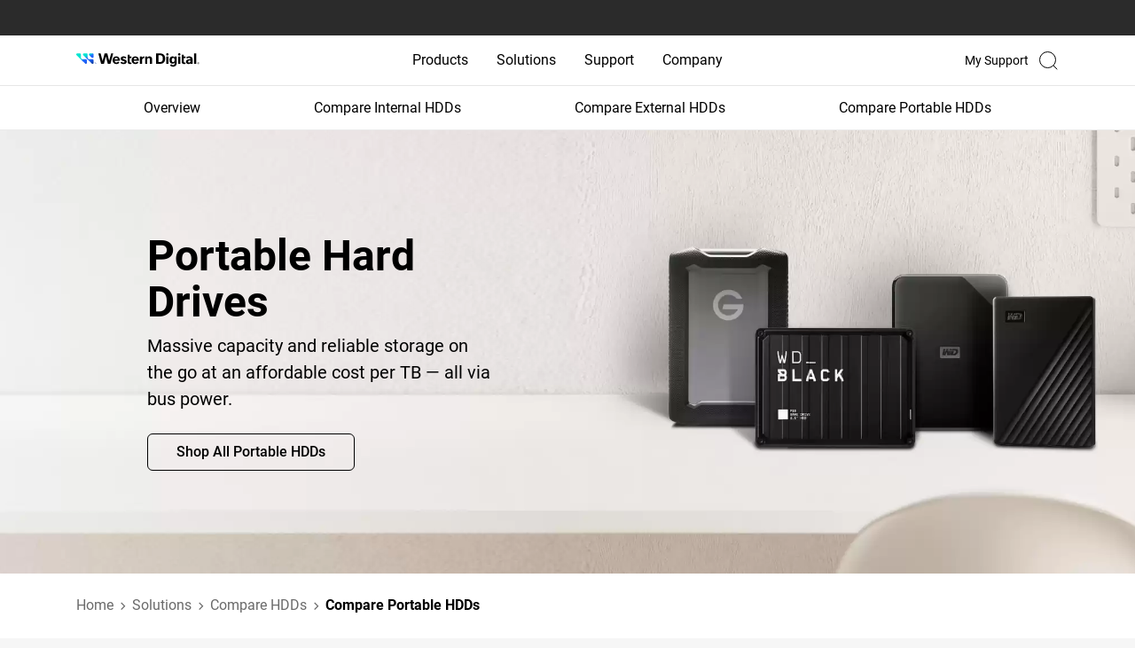

--- FILE ---
content_type: text/html;charset=utf-8
request_url: https://www.westerndigital.com/en-in/solutions/hard-drives/portable-hdd
body_size: 134822
content:
<!DOCTYPE HTML>
<html lang="en-IN" dir="ltr">
    <head>
        
	

	<title>Portable Hard Drives | Compact, Reliable Storage Anywhere | Western Digital</title>

	<meta http-equiv="content-type" content="text/html; charset=UTF-8"/>

	
	

	<script defer="defer" type="text/javascript" src="/.rum/@adobe/helix-rum-js@%5E2/dist/rum-standalone.js"></script>
<link rel="preconnect" href="https://api.westerndigital.com/" crossorigin/>
	<link rel="dns-prefetch" href="https://api.westerndigital.com/"/>
	
	<link rel="preconnect" href="https://static.westerndigital.com/" crossorigin/>
	<link rel="dns-prefetch" href="https://static.westerndigital.com/"/>
	
	<link rel="preconnect" href="https://assets.adobedtm.com/" crossorigin/>
	<link rel="dns-prefetch" href="https://assets.adobedtm.com/"/>
	
	
	


	<meta property="businessUnit" content="HDD"/>

	

	
	

	<style>
		[v-cloak] {
			display: none !important;
		}
	</style>

	
	

	
	<script nonce="1182b04d9fA988B6EcD336EEfbe">
			var utag_data = {"analyticsTrackingID":"westdg-onestore-production,westdg-global-production","eventName":"PAGE_LOAD","pageLocale":"en-IN","pageType":"solutions-page-vue","pageSection":"solutions","pageName":"en-in/solutions/hard-drives/portable-hdd","siteID":"Western Digital - IN","sitePlatform":"Desktop","currencyISO":"EUR","thumbnailURL":"","pageBrand":["G-Technology"]};
			// adding HashEmail to utag variable will be pushed to AA
			var userDetailObject = 'cmrc_' + utag_data.pageLocale.toLowerCase() + '_userDetails';
			if (sessionStorage.getItem(userDetailObject) && JSON.parse(sessionStorage.getItem(userDetailObject)) && JSON.parse(sessionStorage.getItem(userDetailObject)).hashEmail) {
				utag_data.eHash = JSON.parse(sessionStorage.getItem(userDetailObject)).hashEmail;
			}
		</script>

	
		<!--  adobe launch: start-->
		<script defer src="//assets.adobedtm.com/launch-ENd8448c7dd95d4b6baacdd65a3250aef4.min.js" nonce="1182b04d9fA988B6EcD336EEfbe"></script>
		<!--  adobe launch: end-->
	
	<!--
	<sly data-sly-test="GTM-KVV6RBXQ">

		<script data-sly-attribute.nonce="1182b04d9fA988B6EcD336EEfbe">
			window.dataLayer = window.dataLayer || [];
			window.dataLayer.push({
				'gtm.start': new Date().getTime(),
				event: 'gtm.js'
			});
		</script>
		<script defer src="//www.googletagmanager.com/gtm.js?id=GTM-KVV6RBXQ"></script>
		
	</sly>
-->

	

	

	
	
	<meta name="netsparkerenterprise-site-verification" content="41dab4c7-29f1-40c8-cf88-adff0522cdb5"/>
		
	
	








	

	<link rel="icon" type="image/vnd.microsoft.icon" href="/content/dam/store/en-us/portal-assets/logos/shop-fav-icon.ico"/>
	<link rel="shortcut icon" type="image/vnd.microsoft.icon" href="/content/dam/store/en-us/portal-assets/logos/shop-fav-icon.ico"/>
	<meta http-equiv="X-UA-Compatible" content="IE=edge"/>
	<meta name="viewport" content="width=device-width, initial-scale=1, shrink-to-fit=no"/>
	<meta name="thumbnail" content="/content/dam/store/en-us/assets/solutions/hard-drives/portable/portablehdds-header.jpg"/>
	<meta name="description" content="Need storage that travels with you? Western Digital portable hard drives are perfect for students, remote workers, and creatives who need data on the go."/>
	

	<meta property="og:locale" content="en_IN"/>
	<meta property="og:title" content="Portable Hard Drives | Compact, Reliable Storage Anywhere | Western Digital"/>
	<meta property="og:url" content="/en-in/solutions/hard-drives/portable-hdd"/>
	<meta property="og:image" content="https://www.westerndigital.com/content/dam/store/en-us/assets/solutions/hard-drives/portable/portablehdds-header.jpg"/>
	<meta property="og:description" content="Discover portable hard drives that deliver high storage capacities at an affordable price per GB or TB — all via bus power."/>
	<meta property="og:type" content="website"/>
	<meta property="og:site_name" content="Western Digital"/>

	<meta name="twitter:title" content="Portable Hard Drives | Compact, Reliable Storage Anywhere | Western Digital"/>
	<meta name="twitter:url" content="/en-in/solutions/hard-drives/portable-hdd"/>
	<meta name="twitter:description" content="Discover portable hard drives that deliver high storage capacities at an affordable price per GB or TB — all via bus power."/>
	<meta name="twitter:image" content="https://www.westerndigital.com/content/dam/store/en-us/assets/solutions/hard-drives/portable/portablehdds-header.jpg"/>
	<meta property="twitter:site" content="@westerndigital"/>
	<meta name="twitter:card" content="summary"/>

	
	
	
	<meta name="country" content="IN"/>
	<meta name="language" content="en"/>

	<meta name="format-detection" content="telephone=no"/>

	
	
	<!-- start : to generate canonical and alternate link  -->
	
	

	
		<link rel="canonical" href="https://www.westerndigital.com/en-in/solutions/hard-drives/portable-hdd"/>
	

	
		<link rel="alternate" href="https://www.westerndigital.com/solutions/hard-drives/portable-hdd" hreflang="x-default"/>
		<link rel="alternate" href="https://www.westerndigital.com/solutions/hard-drives/portable-hdd" hreflang="en"/>
		
			<link rel="alternate" href="https://www.westerndigital.com/en-ca/solutions/hard-drives/portable-hdd" hreflang="en-CA"/>
		
			<link rel="alternate" href="https://www.westerndigital.com/en-ie/solutions/hard-drives/portable-hdd" hreflang="en-IE"/>
		
			<link rel="alternate" href="https://www.westerndigital.com/en-se/solutions/hard-drives/portable-hdd" hreflang="en-SE"/>
		
			<link rel="alternate" href="https://www.westerndigital.com/en-ie/solutions/hard-drives/portable-hdd" hreflang="en-BE"/>
		
			<link rel="alternate" href="https://www.westerndigital.com/en-ie/solutions/hard-drives/portable-hdd" hreflang="en-AT"/>
		
			<link rel="alternate" href="https://www.westerndigital.com/en-ie/solutions/hard-drives/portable-hdd" hreflang="en-PT"/>
		
			<link rel="alternate" href="https://www.westerndigital.com/en-ap/solutions/hard-drives/portable-hdd" hreflang="en-HU"/>
		
			<link rel="alternate" href="https://www.westerndigital.com/en-ie/solutions/hard-drives/portable-hdd" hreflang="en-DK"/>
		
			<link rel="alternate" href="https://www.westerndigital.com/en-ap/solutions/hard-drives/portable-hdd" hreflang="en-RO"/>
		
			<link rel="alternate" href="https://www.westerndigital.com/en-ie/solutions/hard-drives/portable-hdd" hreflang="en-FI"/>
		
			<link rel="alternate" href="https://www.westerndigital.com/en-ap/solutions/hard-drives/portable-hdd" hreflang="en-HR"/>
		
			<link rel="alternate" href="https://www.westerndigital.com/en-ap/solutions/hard-drives/portable-hdd" hreflang="en-SK"/>
		
			<link rel="alternate" href="https://www.westerndigital.com/en-ie/solutions/hard-drives/portable-hdd" hreflang="en-BG"/>
		
			<link rel="alternate" href="https://www.westerndigital.com/en-ap/solutions/hard-drives/portable-hdd" hreflang="en-BY"/>
		
			<link rel="alternate" href="https://www.westerndigital.com/en-ap/solutions/hard-drives/portable-hdd" hreflang="en-SI"/>
		
			<link rel="alternate" href="https://www.westerndigital.com/en-ie/solutions/hard-drives/portable-hdd" hreflang="en-NO"/>
		
			<link rel="alternate" href="https://www.westerndigital.com/en-gb/solutions/hard-drives/portable-hdd" hreflang="en-GB"/>
		
			<link rel="alternate" href="https://www.westerndigital.com/en-ae/solutions/hard-drives/portable-hdd" hreflang="en-AE"/>
		
			<link rel="alternate" href="https://www.westerndigital.com/en-kz/solutions/hard-drives/portable-hdd" hreflang="en-KZ"/>
		
			<link rel="alternate" href="https://www.westerndigital.com/en-kw/solutions/hard-drives/portable-hdd" hreflang="en-KW"/>
		
			<link rel="alternate" href="https://www.westerndigital.com/en-za/solutions/hard-drives/portable-hdd" hreflang="en-ZA"/>
		
			<link rel="alternate" href="https://www.westerndigital.com/en-ap/solutions/hard-drives/portable-hdd" hreflang="en-UA"/>
		
			<link rel="alternate" href="https://www.westerndigital.com/en-il/solutions/hard-drives/portable-hdd" hreflang="en-IL"/>
		
			<link rel="alternate" href="https://www.westerndigital.com/en-ap/solutions/hard-drives/portable-hdd" hreflang="en-MY"/>
		
			<link rel="alternate" href="https://www.westerndigital.com/en-ap/solutions/hard-drives/portable-hdd" hreflang="en-PH"/>
		
			<link rel="alternate" href="https://www.westerndigital.com/en-ap/solutions/hard-drives/portable-hdd" hreflang="en-VN"/>
		
			<link rel="alternate" href="https://www.westerndigital.com/en-ap/solutions/hard-drives/portable-hdd" hreflang="en-EE"/>
		
			<link rel="alternate" href="https://www.westerndigital.com/en-ap/solutions/hard-drives/portable-hdd" hreflang="en-LV"/>
		
			<link rel="alternate" href="https://www.westerndigital.com/en-ap/solutions/hard-drives/portable-hdd" hreflang="en-LT"/>
		
			<link rel="alternate" href="https://www.westerndigital.com/en-au/solutions/hard-drives/portable-hdd" hreflang="en-AU"/>
		
			<link rel="alternate" href="https://www.westerndigital.com/en-au/solutions/hard-drives/portable-hdd" hreflang="en-NZ"/>
		
			<link rel="alternate" href="https://www.westerndigital.com/en-sg/solutions/hard-drives/portable-hdd" hreflang="en-SG"/>
		
			<link rel="alternate" href="https://www.westerndigital.com/en-in/solutions/hard-drives/portable-hdd" hreflang="en-IN"/>
		
			<link rel="alternate" href="https://www.westerndigital.com/en-in/solutions/hard-drives/portable-hdd" hreflang="en-BD"/>
		
			<link rel="alternate" href="https://www.westerndigital.com/de-de/solutions/hard-drives/portable-hdd" hreflang="de"/>
		
			<link rel="alternate" href="https://www.westerndigital.com/de-at/solutions/hard-drives/portable-hdd" hreflang="de-AT"/>
		
			<link rel="alternate" href="https://www.westerndigital.com/fr-fr/solutions/hard-drives/portable-hdd" hreflang="fr"/>
		
			<link rel="alternate" href="https://www.westerndigital.com/fr-ca/solutions/hard-drives/portable-hdd" hreflang="fr-CA"/>
		
			<link rel="alternate" href="https://www.westerndigital.com/cs-cz/solutions/hard-drives/portable-hdd" hreflang="cs"/>
		
			<link rel="alternate" href="https://www.westerndigital.com/es-es/solutions/hard-drives/portable-hdd" hreflang="es-ES"/>
		
			<link rel="alternate" href="https://www.westerndigital.com/el-gr/solutions/hard-drives/portable-hdd" hreflang="el"/>
		
			<link rel="alternate" href="https://www.westerndigital.com/it-it/solutions/hard-drives/portable-hdd" hreflang="it"/>
		
			<link rel="alternate" href="https://www.westerndigital.com/nl-nl/solutions/hard-drives/portable-hdd" hreflang="nl"/>
		
			<link rel="alternate" href="https://www.westerndigital.com/pl-pl/solutions/hard-drives/portable-hdd" hreflang="pl"/>
		
			<link rel="alternate" href="https://www.westerndigital.com/es-la/solutions/hard-drives/portable-hdd" hreflang="es"/>
		
			<link rel="alternate" href="https://www.westerndigital.com/es-la/solutions/hard-drives/portable-hdd" hreflang="es-MX"/>
		
			<link rel="alternate" href="https://www.westerndigital.com/es-la/solutions/hard-drives/portable-hdd" hreflang="es-AR"/>
		
			<link rel="alternate" href="https://www.westerndigital.com/es-la/solutions/hard-drives/portable-hdd" hreflang="es-PE"/>
		
			<link rel="alternate" href="https://www.westerndigital.com/es-la/solutions/hard-drives/portable-hdd" hreflang="es-CL"/>
		
			<link rel="alternate" href="https://www.westerndigital.com/es-la/solutions/hard-drives/portable-hdd" hreflang="es-CO"/>
		
			<link rel="alternate" href="https://www.westerndigital.com/es-la/solutions/hard-drives/portable-hdd" hreflang="es-EC"/>
		
			<link rel="alternate" href="https://www.westerndigital.com/pt-br/solutions/hard-drives/portable-hdd" hreflang="pt"/>
		
			<link rel="alternate" href="https://www.westerndigital.com/zh-cn/solutions/hard-drives/portable-hdd" hreflang="zh"/>
		
			<link rel="alternate" href="https://www.westerndigital.com/zh-tw/solutions/hard-drives/portable-hdd" hreflang="zh-TW"/>
		
			<link rel="alternate" href="https://www.westerndigital.com/ko-kr/solutions/hard-drives/portable-hdd" hreflang="ko"/>
		
			<link rel="alternate" href="https://www.westerndigital.com/th-th/solutions/hard-drives/portable-hdd" hreflang="th"/>
		
			<link rel="alternate" href="https://www.westerndigital.com/in-id/solutions/hard-drives/portable-hdd" hreflang="id"/>
		
			<link rel="alternate" href="https://www.westerndigital.com/ru-ru/solutions/hard-drives/portable-hdd" hreflang="ru"/>
		
			<link rel="alternate" href="https://www.westerndigital.com/ar-sa/solutions/hard-drives/portable-hdd" hreflang="ar"/>
		
			<link rel="alternate" href="https://www.westerndigital.com/ar-sa/solutions/hard-drives/portable-hdd" hreflang="ar-AE"/>
		
			<link rel="alternate" href="https://www.westerndigital.com/ar-sa/solutions/hard-drives/portable-hdd" hreflang="ar-EG"/>
		
			<link rel="alternate" href="https://www.westerndigital.com/ar-sa/solutions/hard-drives/portable-hdd" hreflang="ar-QA"/>
		
			<link rel="alternate" href="https://www.westerndigital.com/ar-sa/solutions/hard-drives/portable-hdd" hreflang="ar-DZ"/>
		
			<link rel="alternate" href="https://www.westerndigital.com/tr-tr/solutions/hard-drives/portable-hdd" hreflang="tr"/>
		
			<link rel="alternate" href="https://www.westerndigital.com/solutions/hard-drives/portable-hdd" hreflang="en-US"/>
		
			<link rel="alternate" href="https://www.westerndigital.com/ja-jp/solutions/hard-drives/portable-hdd" hreflang="ja"/>
		
	
	<!-- end : to generate canonical and alternate link  -->
	<!--<title data-sly-set.siteName="store.siteName" data-sly-set.siteNameVal="Western Digital" data-sly-set.title="Portable Hard Drives | Compact, Reliable Storage Anywhere | Western Digital" >Portable Hard Drives | Compact, Reliable Storage Anywhere | Western Digital</title>-->
	<!--[if lte IE 8]><script data-sly-attribute.nonce="1182b04d9fA988B6EcD336EEfbe" type="text/javascript">alert("You are using an unsupported browser version. Please use IE versions greater than 8 or Firefox or Chrome.");</script><![endif]-->

	
	
	

	<!-- Inline CSS -->
	
		<style>
			.xf-content-height{min-height:auto !important;margin:0 !important} @media(min-width:768px){body.overflow-hidden .product-img-col{position:relative} .product-img-col{position:sticky;top:24px;height:573px} } @media(min-width:992px){.product-img-col{height:601px} } @media(min-width:1464px){.product-img-col{height:708px} } .pdp-redesign .vertical-carousel-single,.pdp-redesign .vertical-carousel{width:100%} .rd-main-carousel .vc-featuredAssets .product-bg-image,.rd-main-carousel .video-in-carousel .product-bg-image{background-position:center center;background-size:cover;background-repeat:no-repeat;height:360px} .rd-modal-carousel.wd-modal .wd-modal-dialog .wd-modal-content .embed-responsive.embed-responsive-16by9::before{padding-top:45%} @media(min-width:992px){.rd-main-carousel .vc-featuredAssets .product-bg-image,.rd-main-carousel .video-in-carousel .product-bg-image{height:450px} } @media(min-width:1464px){.rd-main-carousel .vc-featuredAssets .product-bg-image,.rd-main-carousel .video-in-carousel .product-bg-image{height:619px} } .rd-main-carousel .vc-featuredAssets{cursor:default} .rd-main-carousel .vc-featuredAssets.slick-active:focus{border:0} .rd-thumbnail-carousel.splide--nav .splide__track>.splide__list>.splide__slide.is-active{border:2px solid #3696ff} .rd-thumbnail-carousel.splide--nav .splide__track>.splide__list>.splide__slide{border:0} .product-img-carousel .rd-main-carousel .splide__slide,.product-img-carousel .rd-vertical-carousel-single .splide__slide{background-color:transparent !important} .rd-main-carousel.splide:not(.promo-carousel) .splide__arrows,.rd-thumbnail-carousel.splide:not(.promo-carousel) .splide__arrows{visibility:visible} .rd-main-carousel.splide:not(.promo-carousel) button.splide__arrow,.rd-thumbnail-carousel.splide:not(.promo-carousel) button.splide__arrow{background-color:rgba(239,239,239,0.651);box-shadow:none;opacity:1;-webkit-transition:all .3s ease-out;transition:all .3s ease-out} .rd-main-carousel.splide:not(.promo-carousel) button.splide__arrow{width:42px;height:42px} .rd-thumbnail-carousel.splide:not(.promo-carousel) button.splide__arrow{width:28px;height:28px} .product-img-carousel .rd-thumbnail-carousel .splide__slide{background-color:#f8f8f8 !important} .product-img-carousel ul li.splide__slide img{width:auto;height:auto} .rd-main-carousel.splide:not(.promo-carousel) button.splide__arrow:hover,.rd-thumbnail-carousel.splide:not(.promo-carousel) button.splide__arrow:hover{opacity:1} .rd-thumbnail-carousel .product-image-thumbnail{background-size:cover} .rd-main-carousel .rd-modal-carousel .vc-featuredAssets .product-bg-image{background-size:contain} .rd-thumbnail-carousel .splide__list .splide__slide.is-visible:last-child{margin-right:0 !important} .green-promo{background-color:#d0ffcf;color:#00740c;padding:6px 12px;font-size:16px;font-weight:bold;display:inline-block;border-radius:8px;margin-bottom:0} .grey-promo{background-color:#f5f3ef;color:#000;padding:6px 12px;font-size:16px;font-weight:bold;display:inline-block;border-radius:8px;margin-bottom:0 !important} @media(min-width:992px){.pdp-redesign #sticky-nav,.pdp-redesign #sticky-nav.sticky-stuck{height:96px;overflow-x:auto;top:0;width:100%;position:relative} .pdp-redesign .pdp-redesign-subnav #sticky-nav.sticky-head .subnav-item{font-weight:500} } .pdp-redesign .subnav-truncate-container{max-width:100%} .pdp-redesign .subnav-truncate{display:-webkit-box;-webkit-box-orient:vertical;-webkit-line-clamp:2;overflow:hidden;white-space:pre-wrap;text-overflow:ellipsis;word-break:break-word} .pdp-redesign .pdp-redesign .subnav-container{display:inline-block;max-width:100%;overflow:hidden;position:relative} .pdp-redesign .subnav-container:hover .subnav-truncate{white-space:normal;overflow:visible;text-overflow:clip;background-color:white;position:absolute;z-index:1} .pdp-redesign #sticky-nav,.pdp-redesign #sticky-nav.sticky-stuck{background-color:#000;color:#fff} .pdp-redesign #sticky-nav .subnav-item{color:#757575} .pdp-redesign #sticky-nav .subnav-item.active-subnav-item{color:#fff} .pdp-redesign .slidingDiv{display:none} .aem-AuthorLayer-Edit .pdp-redesign .visible-hidden-elem-in-author{display:block} .pdp-redesign .grid-12>.cols-6.prod-tech-spec-last-col{width:100%} @media(min-width:992px){.pdp-redesign #sticky-nav .pdp-buy-btn{min-width:150px} .pdp-redesign #sticky-nav.sticky-stuck>div{justify-content:end !important} .rd-subnav-section #sticky-nav{opacity:1;visibility:visible;transition:opacity .5s ease-in-out,visibility .3s ease-in-out;z-index:39} .rd-subnav-section.hidden{display:block;height:0} .rd-subnav-section.hidden #sticky-nav{opacity:0;visibility:hidden;display:block;height:0;transition:opacity .5s ease-in-out,visibility .3s ease-in-out} .pdp-redesign .pdp-redesign-subnav #productPageSubNavPricePipeSymbol-container{font-size:18px;font-weight:700} } .aem-AuthorLayer-Edit .pdp-redesign .pdp-subnav-section{display:block} @media(max-width:991px){.pdp-redesign .splide__track{z-index:1} .pdp-redesign #sticky-nav .subnav-item{color:#fff} .pdp-redesign .pdp-redesign-subnav #sticky-nav.sticky-head .subnav-item.active-subnav-item a:after{background-image:url('data:image/svg+xml,<svg%20width="13"%20height="8"%20viewBox="0%200%2013%208"%20fill="none"%20xmlns="http://www.w3.org/2000/svg"><path%20d="M1%201C3.14788%202.95262%206.5%206%206.5%206L12%201"%20stroke="white"%20stroke-width="1.5"%20stroke-linecap="round"/></svg>');margin-left:12px} .pdp-redesign .pdp-subnav-section{display:block} .pdp-redesign .bread-crumbs{margin-top:16px} .rd-product-banner-app #product-highlights{padding-top:32px;padding-bottom:32px} .pdp-redesign .pdp-redesign-subnav.subnav2-0{margin:0} .mainContainWrap .pdp-redesign .subnav2-0{min-height:auto;max-height:45px} .mainContainWrap .pdp-redesign .subnav{min-height:auto;max-height:45px} .mainContainWrap .pdp-redesign .pdp-redesign-subnav #sticky-nav{min-height:auto;max-height:45px} .mainContainWrap .pdp-redesign .pdp-redesign-subnav #sticky-nav.mob-subnav-dropdown-open{min-height:auto;max-height:fit-content} .pdp-redesign .pdp-redesign-subnav #sticky-nav.sticky-head .subnav-item{font-weight:400} .pdp-redesign .pdp-redesign-subnav #productPageSubNavPricePipeSymbol-container{display:none} .pdp-redesign .pdp-redesign-subnav .pdp-buy-btn-link{max-height:45px} } @media screen and (min-width:912px) and (max-width:1380px){.pdp-redesign .compare-table thead th:first-child,.pdp-redesign .compare-table tbody th{min-width:131px} .pdp-redesign .compare-table thead th{min-width:180px} } .skeletonLoading,[v-cloak].box-skeleton .svgBox,[v-cloak].text-skeleton{position:relative;background-color:#e3e3e3;overflow:hidden} [v-cloak].box-skeleton .svgBox,[v-cloak].text-skeleton{background-image:none} .skeletonLoading::after,[v-cloak].box-skeleton .svgBox::after,[v-cloak].text-skeleton::after{display:block;content:"";position:absolute;width:90%;height:100%;padding-right:16px;transform:translateX(-100%);background:linear-gradient(90deg,transparent,rgba(255,255,255,0.2),transparent);animation:skeletonLoading .8s infinite} .pdp-redesign .rd-modal-carousel button.splide__arrow{position:fixed;z-index:2} .pdp-redesign .rd-modal-carousel button.splide__arrow.splide__arrow--prev{left:24px} .pdp-redesign .rd-modal-carousel button.splide__arrow.splide__arrow--next{right:24px} .pdp-redesign .rd-modal-carousel.wd-modal,.pdp-redesign #single-image-carousel-modal.wd-modal{background-color:rgba(255,255,255,.95)} .pdp-redesign .product-color li.vc-active>.border-black{border-width:2px;border-color:#3696ff} @media(max-width:772){.pdp-redesign #updateProductGallery .wd-modal-dialog ul.splide__list li.splide__slide.is-active.is-visible{height:auto !important} } .pdp-redesign .digital-commerce-attributes .active p>strong{font-size:20px;margin-bottom:8px} .pdp-redesign .product-details-accordion .accordion-text-v1{margin-top:24px} @media(min-width:768px){.pdp-redesign .product-details-v1 .digital-commerce-attributes>.active .inheritPara{margin:0 -24px} } .pdp-redesign .product-details-v1 .digital-commerce-attributes>.active .inheritPara p{margin-bottom:24px;line-height:24px} .pdp-redesign .product-details-v1 .digital-commerce-attributes>.active .inheritPara p>strong{margin-bottom:8px;line-height:28px} .pdp-redesign .product-details .inheritPara{margin-top:16px} @media(min-width:768px){.pdp-redesign .digital-commerce-attributes .active p>strong{font-size:24px} .pdp-redesign .product-details-accordion .accordion-text-v1{margin-top:40px} } .pdp-product-title{font-size:32px;line-height:40px} @media(min-width:992px){.pdp-product-title{font-size:40px;line-height:48px} } .pdp-redesign .product-tech-specs-store .specs-two ul li:not(:last-child){margin-bottom:16px} .pdp-redesign .product-tech-specs-img{width:64px;height:64px} @media(min-width:992px){.pdp-redesign .product-tech-specs-store .specs-two ul li:not(:last-child){margin-bottom:24px} .pdp-redesign .product-tech-specs-img{width:80px;height:80px} } .rd-product-banner-app .product-details #buy-btn .pdp-product-titlel div.text-base{font-size:16px} .rd-sku-list .product-sku-list div[sku]{font-weight:300px} .rd-sku-list .product-sku-list div[sku] .text-grey-2{text-transform:lowercase} .splide.is-focus-in .splide__arrow:focus{outline:3px solid #b58409 !important} .rd-product-banner-app .product-tech-specs-store .prod-tech-spec-last-col{width:100%} body .show-for-loggedin{display:none} body .show-for-anonymous{display:none} body.user-logged-in.purchasable-catalog .show-for-loggedin{display:block} body.purchasable-catalog .show-for-anonymous{display:block} body.user-logged-in.purchasable-catalog .show-for-anonymous{display:none} body.en-in .show-for-loggedin{display:none} body.en-in .show-for-anonymous{display:none} .product-tech-specs-store .component-product-tech-specs-store ::marker{color:#007dd0} .pdp-redesign .disclosures{padding-left:0} .pdp-redesign .disclosures,.pdp-redesign .disclosures p{font-size:16px;margin-bottom:16px;color:#c3c3c3;line-height:18.75px} .pdp-redesign .disclosures p:last-child{margin-bottom:0} .pdp-redesign .qty-list>ul{border:1px solid #efefef} .pdp-redesign .qty-list li.qty-selected,.pdp-redesign .qty-list li.qty-selected:focus{outline:0;border:2px solid #000} .pdp-redesign .qty-list ul li:nth-child(odd){background:#efefef} .pdp-redesign .specs-one .inheritPara>ul{list-style:none;padding-left:0} .pdp-redesign .specs-two .inheritPara>ul>li>ul{margin-top:16px} .pdp-redesign .product-resource-carousel li{border:1px solid #c3c3c3;border-radius:20px} .pdp-redesign .product-resource-carousel li:first-child{background:#f7f7f7;border:0} .pdp-redesign .component-product-resource{padding-left:16px;padding-right:16px} @media(min-width:992px){.pdp-redesign .component-product-resource{margin-left:calc((100% - 992px) / 2)} } @media(min-width:1140px){.pdp-redesign .component-product-resource{margin-left:calc((100% - 1140px) / 2)} } @media(min-width:1464px){.pdp-redesign .component-product-resource{margin-left:calc((100% - 1464px) / 2)} } @media(max-width:767px){.pdp-redesign .product-resource-carousel .splide__slide{margin-bottom:16px} .pdp-redesign .product-resource-carousel .splide__slide:last-child{margin-bottom:0} .pdp-redesign .splide.product-resource-carousel{visibility:visible} .pdp-redesign .splide.product-resource-carousel ul.splide__list{display:block} } .pdp-redesign .product-resource-carousel.splide .splide__arrows{visibility:visible} .pdp-redesign .splide .splide__arrows>[disabled].splide__arrow{visibility:hidden} .pdp-redesign .store-product-wtb>.leading-none>span.pin-t-3:first-child{display:none} #store-product-bundle-promo{background:#ecf0fa} .pdp-redesign .product-bundle-product-image{width:80px;height:80px} .product-bundle-product select{width:167px} @media(min-width:992px){.product-bundle-product{width:167px} .pdp-redesign .product-bundle-product-image{width:100px;height:100px} } .product-bundle-product select{border:1px solid #dcdcdc;padding:10px 12px} .produt-bundle-component .product-bundle-title-section,.produt-bundle-component .product-bundle-products-section{border-color:#d8d8d8} .product-bundle-description a.wd-modal-btn:hover{color:#000} .mm-menu.mm-menu--offcanvas{width:0;top:50px;z-index:100;visibility:hidden !important;pointer-events:auto !important;-webkit-transition:all .4s ease;transition:all .4s ease} .mm-menu.mm-menu--offcanvas.mMenutoggleWidth{width:100%;visibility:visible !important} .mm-panel--opened .mm-navbar{display:flex;align-items:center;background-color:#f2f3f3;border:0} .mm-ocd.mm-ocd--left{top:50px} .mm-ocd.mm-ocd--left.mm-ocd--open .mm-ocd__content{width:100%} .mm-ocd.mm-ocd--left.mm-ocd--open .mm-ocd__content .mm-spn.mm-spn--light{background-color:#fff} .mm-ocd.mm-ocd--left.mm-ocd--open .mm-ocd__content .mm-spn.mm-spn--light li{color:#000;font-weight:400} .mm-spn li:after{border:0} .mm-spn a{padding:0} body:not(.deviceNavView).mm-ocd-opened nav{display:block !important} body.mob-visibleLoginFlyout .mm-ocd{z-index:100} .login-flyout{z-index:99 !important} .mm-ocd--open .mm-ocd__content{z-index:4} @media only screen and (max-width:991px){.desktop-search-container.h-full{position:relative;left:330px;bottom:40px} .mm-spn.mm-spn--navbar.mm-spn--main:after{display:none} .mm-spn li.nav-brand-logo:before,.mm-spn li.nav-brand-logo:after{content:none} .mm-spn li.nav-brand-logo{display:flex;justify-content:space-around;border-top:1px solid #e6e6e6;position:fixed;width:100%;bottom:0} .mm-spn li.nav-brand-logo>a{padding:1rem;text-align:center} .mm-spn li.nav-brand-logo>a:after{border:0} .mm-spn.mm-spn--navbar ul{top:calc(var(--mm-spn-item-height)1px);top:50px} .mm-spn.mm-spn--navbar.mm-spn--main:after{content:""} .mm-spn.mm-spn--navbar.mm-spn--main ul{top:0} .mm-spn.mm-spn--navbar:after{color:black;text-align:left;padding-left:48px;background:#f2f3f3;opacity:1} .mm-spn.mm-spn--navbar:before{opacity:1;z-index:1} .mm-spn.mm-spn--navbar ul:before{opacity:1;border-color:#f2f3f3;z-index:1} .deviceNavView .mm-ocd--open{width:100%;transition:width 1s} .mm-spn .nav-brand-logo a:not(:last-child){width:auto} .mm-spn ul{-webkit-transition-property:left;-webkit-transition-duration:.3s;-webkit-transition-timing-function:ease;-webkit-transition-delay:0;transition-property:left;transition-duration:.3s;transition-timing-function:ease;transition-delay:0} .mm-spn .list-reset.mm-spn--open li:before{opacity:1} #sticky-nav.sticky-head .subnav-item.active-subnav-item{display:block !important} .mainContainWrap #sticky-nav.mob-subnav-dropdown-open,.mainContainWrap #sticky-nav.sticky-stuck.mob-subnav-dropdown-open{max-height:fit-content} .subnav2-0 #sticky-nav{position:fixed} .mm-spn .mm-spn--open:not(.mm-spn--parent) li.border-grey-light:before{z-index:2} .mm-btn.mob-openLoginFlyout>span>span{padding:0;margin-top:3px} .mm-btn_next:after{content:"";display:block;position:absolute;top:0;bottom:0;width:8px;height:8px;margin:auto;-webkit-box-sizing:border-box;box-sizing:border-box;border:2px solid #000;border-bottom:0;border-right:0;-webkit-transform:rotate(135deg);-ms-transform:rotate(135deg);transform:rotate(135deg)} .mm-btn_next:after{inset-inline-end:23px} [dir="rtl"] .mm-btn_next:after{-webkit-transform:rotate(-45deg);-ms-transform:rotate(-45deg);transform:rotate(-45deg)} #wdInterstitialb2cSignin.wd-modal,#wdInterstitialSupport.wd-modal,#wdInterstitialb2bBusiness.wd-modal,#wdInterstitialb2bSignin.wd-modal,#wdInterstitialb2bJoin.wd-modal,#wdInterstitialb2cJoin.wd-modal{z-index:104 !important} } @media only screen and (min-width:992px){.subnav2-0 .subnav-item ~ .slidingDiv{visibility:hidden} .subnav2-0 .subnav-item.active-subnav-item ~ .slidingDiv{visibility:visible} } .mm-wrapper{position:static} @media(max-height:420px){.mm-spn li.nav-brand-logo{position:relative} } .heroBannerCarousel .splide__arrow:focus{outline:#b58409 solid 3px} .heroBannerCarousel .splide__slide:focus{outline:#b58409 solid 3px;margin:0} .disabledOutine .heroBannerCarousel .splide__arrow:focus{outline:0} .disabledOutine .heroBannerCarousel .splide__slide:focus{outline:0} .middleMenu li{border:0} .splide__slide.is-active:focus{display:inline-block;margin:0} .splide.vertical-carousel .splide__slide.is-active:focus{display:block} .disabledOutine .slide-down,.disabledOutine .slide-up{outline:none !important} body:not(.disabledOutine) li:focus{outline:#b58409 solid 3px !important} @media(min-width:992px){.wd-modal-content .wd-modal-close:focus{outline:#b58409 solid 3px} .subnav2-0 #sticky-nav{position:fixed} body.brand .subnav2-0 #sticky-nav:not(.sticky-stuck){border-color:transparent} body [type="button"]:focus-visible,[type="reset"]:focus-visible,[type="submit"]:focus-visible,body button:focus-visible{outline:#b58409 solid 3px} } figure.zoom{background-position:50% 50%;position:relative;width:100%;height:100%;overflow:hidden;cursor:zoom-out} li.zoomContainer{cursor:zoom-in} _::-webkit-full-page-media,_:future,:root .carttotal a:focus{outline-offset:-2px} .mainContainWrap .subnav2-0{min-height:50px} @media(max-width:991px){body.brand .subnav2-0{margin:0} } .promo-carousel .splide__arrows .splide__arrow--prev,.promo-carousel-2-5 .splide__arrows .splide__arrow--prev{left:-10px} .promo-carousel .splide__arrows .splide__arrow--next,.promo-carousel-2-5 .splide__arrows .splide__arrow--next{right:-10px} .splide .splide__pagination__page{box-shadow:0 3px 6px rgba(0,0,0,0.29);border:.5px solid #6A6A6A80;margin:6px 4px;border-radius:4px;opacity:1;background-color:rgba(255,255,255,0.749);-webkit-transition:all .6es ease;transition:all .6s ease} .splide .splide__controls{width:fit-content;margin:0 auto} .splide .splide__controls .splide__pagination{bottom:auto;left:auto;position:relative;transform:none;width:auto;padding:0} .splide .splide__controls .splide__toggle{width:24px;height:24px;border-radius:12px;border:.5px solid transparent;display:flex;justify-content:center;align-items:center;-webkit-transition:all .3es ease;transition:all .3s ease} .splide .splide__controls button.splide__toggle:hover{background-color:rgba(255,255,255,0.749);box-shadow:0 3px 6px rgba(0,0,0,0.29);border-color:#6A6A6A80} .splide .splide__controls button.splide__toggle span{position:absolute;border:.5px solid transparent;border-radius:12px;font-size:12px;width:100px;padding:4px 12px;display:inline-flex;height:24px;justify-content:center;top:-8px;left:21px;align-items:center;line-height:12;visibility:hidden;color:transparent;-webkit-transition:all .3es ease;transition:all .3s ease} .splide button.splide__toggle:hover .splide__toggle__pause span{visibility:visible;background-color:rgba(255,255,255,0.749);box-shadow:0 3px 6px rgba(0,0,0,0.29);border-color:#6A6A6A80;color:#000} .splide button.splide__toggle:hover .splide__toggle__play span{visibility:visible;background-color:rgba(255,255,255,0.749);box-shadow:0 3px 6px rgba(0,0,0,0.29);border-color:#6A6A6A80;color:#000} .splide .splide__controls button.splide__toggle:hover svg,.splide .splide__controls button.splide__toggle:hover svg g{fill:rgba(0,0,0,0.749)} .splide .splide__toggle svg{display:block;fill:rgba(255,255,255,0.749);box-shadow:0 3px 6px rgba(0,0,0,0.29);-webkit-filter:drop-shadow(0 3px 6px rgba(0,0,0,.29));filter:drop-shadow(0 3px 6px rgba(0,0,0,.29))} .splide .splide__controls .splide__toggle__play{display:block} .splide .splide__controls .splide__toggle__pause{display:none} .splide .splide__controls .is-paused .splide__toggle__pause{display:none} .splide .splide__controls .is-paused .splide__toggle__play{display:block} .splide .splide__controls .splide__toggle__play,.splide .splide__controls .splide__toggle__pause{position:relative} @supports(-moz-appearance:none){.splide .splide__pagination li{line-height:.52} } .splide .splide__pagination__page.is-active{width:24px;transform:none;background-color:rgba(255,255,255,0.749)} .splide:not(.promo-carousel) button.splide__arrow{width:42px;height:42px;background:#fff 0 0 no-repeat padding-box;box-shadow:0 3px 6px rgba(0,0,0,0.29);opacity:.5;-webkit-transition:all .3s ease-out;transition:all .3s ease-out} .splide:not(.promo-carousel) button.splide__arrow:hover{opacity:.8} .splide:not(.promo-carousel) .splide__arrow svg{width:12px;height:12px} .splide:not(.promo-carousel) .splide__arrows{visibility:hidden;-webkit-transition:all .1s ease-out;transition:all .1s ease-out} .splide:hover .splide__arrows,.splide:focus-within .splide__arrows{visibility:visible} body:not(.disabledOutine){.splide .splide__arrows{visibility:visible} } .splide .splide__controls .splide__toggle{display:none} .splide.wd-hero-carousel .splide__controls .splide__toggle{display:flex} .splide.wd-hero-carousel .splide__controls .splide__toggle.hidden{display:none} .splide__arrow[disabled]{background-color:#ddd !important;pointer-events:none;opacity:.8} .splide__arrow[disabled] svg{fill:#b9b9b9;opacity:1} .txt-slid-up{position:relative;bottom:-24px;opacity:0;transition:all .6s ease} .is-active.is-visible .txt-slid-up{bottom:0;opacity:1} .dark-theme-pagination .splide .splide__pagination__page,.dark-theme-pagination .splide .splide__pagination__page.is-active{background-color:rgba(0,0,0,0.749);box-shadow:none;border:0} .dark-theme-pagination .splide .splide__toggle svg,.dark-theme-pagination .splide .splide__toggle svg g{fill:rgba(0,0,0,0.749)} .dark-theme-pagination .splide .splide__controls button.splide__toggle:hover{background-color:rgba(0,0,0,0.749);box-shadow:none;border:0} .dark-theme-pagination .splide .splide__controls button.splide__toggle:hover svg,.dark-theme-pagination .splide .splide__controls button.splide__toggle:hover svg g{fill:rgba(255,255,255,1)} body.brand .subnav2-0 .subnav-image-btn-img{right:16px;top:12px;left:auto} @media(min-width:991px){body.brand .subnav2-0 .subnav-image-btn-img{left:16px;right:auto;top:auto} } .aem-AuthorLayer-Edit .subnav2-0 #sticky-nav{position:relative} body.brand .product-cart .cartSignInBar .bg-blue{background-color:#000} body.brand .product-cart .mc-view-cart,body.brand .login-flyout .signInBTN{background-color:#000;border-color:#000} body.brand .product-cart .mc-checkout-cart,body.brand .login-flyout .signUpBTN{color:#000;border-color:#000} body.brand.sandisk .subnav2-0 .slidingDiv,body.brand.sandisk-professional .subnav2-0 .slidingDiv{background:#ed1c24} body.brand.sandisk .brand-dark-theme .subnav2-0 .subnav-item,body.brand.sandisk-professional .brand-dark-theme .subnav2-0 .subnav-item{color:#fff} body.brand.sandisk .subnav2-0 .subnav-image-btn-view,body.brand.sandisk-professional .subnav2-0 .subnav-image-btn-view{border-color:#ed1c24 !important;color:#ed1c24} body.brand.sandisk .brand-dark-theme .subnav2-0 #sticky-nav,body.brand.sandisk-professional .brand-dark-theme .subnav2-0 #sticky-nav{border-color:#000} body.brand.sandisk .brand-dark-theme .subnav2-0 .subnav-item.active-subnav-item,body.brand.sandisk-professional .brand-dark-theme .subnav2-0 .subnav-item.active-subnav-item{color:#ed1c24} @media(max-width:991px){body.brand.sandisk .brand-dark-theme .subnav2-0 .subnav-item.active-subnav-item a,body.brand.sandisk-professional .brand-dark-theme .subnav2-0 .subnav-item.active-subnav-item a{color:#fff} body.brand.sandisk .brand-dark-theme .subnav2-0 .subnav-item.active-subnav-item a:after,body.brand.sandisk-professional .brand-dark-theme .subnav2-0 .subnav-item.active-subnav-item a:after{background-image:url("data:image/svg+xml,%3Csvg%20xmlns='http://www.w3.org/2000/svg'%20width='20px'%20height='20px'%20viewBox='0%200%2024%2024'%20class='arrow%20md:hidden'%20fill='%23ffffff'%3E%3Cpath%20d='M7.41%208.59L12%2013.17l4.59-4.58L18%2010l-6%206l-6-6L7.41%208.59z'/%3E%3Cpath%20fill='none'%20d='M0%200h24v24H0V0z'/%3E%3C/svg%3E") !important} body.brand.sandisk .brand-dark-theme .subnav2-0 #sticky-nav.sticky-head .subnav-item,body.brand.sandisk-professional .brand-dark-theme .subnav2-0 #sticky-nav.sticky-head .subnav-item{border-bottom:1px solid rgba(255,255,255,0.2)} } @media(min-width:992px){body.brand.sandisk .brand-dark-theme .subnav2-0 .subnav-item.active-subnav-item,body.brand.sandisk-professional .brand-dark-theme .subnav2-0 .subnav-item.active-subnav-item{color:#ed1c24} body.brand.sandisk .productNavWrapper a:hover,body.brand.sandisk-professional .productNavWrapper a:hover{color:#ed1c24} body.brand.sandisk .login-flyout a:not(.btn):hover,body.brand.sandisk-professional .login-flyout a:not(.btn):hover{color:#ed1c24} } body.brand.sandisk .middleMenu .slidingDiv,body.brand.sandisk-professional .middleMenu .slidingDiv,body.brand.sandisk .carticon .nav-cart-count-placeholder,body.brand.sandisk-professional .carticon .nav-cart-count-placeholder{background:#ed1c24} body.brand.sandisk .productNavWrapper .title-style-blue-l-border,body.brand.sandisk-professional .productNavWrapper .title-style-blue-l-border{border-color:#ed1c24} body.brand.wd .subnav2-0 .slidingDiv{background:#ff7012} body.brand.wd .brand-dark-theme .subnav2-0 .subnav-item{color:#fff} body.brand.wd .brand-dark-theme .subnav2-0 .subnav-image-btn-view{border-color:#ff7012 !important;color:#ff7012} body.brand.wd .brand-dark-theme .subnav2-0 #sticky-nav{border-color:#000} body.brand.wd .brand-dark-theme .subnav2-0 .subnav-item.active-subnav-item{color:#ff7012} @media(max-width:991px){body.brand.wd .brand-dark-theme .subnav2-0 .subnav-item.active-subnav-item a{color:#fff} body.brand.wd .brand-dark-theme .subnav2-0 .subnav-item.active-subnav-item a:after{background-image:url("data:image/svg+xml,%3Csvg%20xmlns='http://www.w3.org/2000/svg'%20width='20px'%20height='20px'%20viewBox='0%200%2024%2024'%20class='arrow%20md:hidden'%20fill='%23ffffff'%3E%3Cpath%20d='M7.41%208.59L12%2013.17l4.59-4.58L18%2010l-6%206l-6-6L7.41%208.59z'/%3E%3Cpath%20fill='none'%20d='M0%200h24v24H0V0z'/%3E%3C/svg%3E") !important} body.brand.wd .brand-dark-theme .subnav2-0 #sticky-nav.sticky-head .subnav-item{border-bottom:1px solid rgba(255,255,255,0.2)} } @media(min-width:992px){body.brand.wd .brand-dark-theme .subnav2-0 .subnav-item.active-subnav-item{color:#ff7012} body.brand.wd .productNavWrapper a:hover{color:#ff7012} body.brand.wd .login-flyout a:not(.btn):hover{color:#ff7012} } body.brand.wd .middleMenu .slidingDiv,body.brand.wd .carticon .nav-cart-count-placeholder{background:#ff7012} body.brand.wd .productNavWrapper .title-style-blue-l-border{border-color:#ff7012} body.brand.wd .button svg{fill:#ff7012} body.brand.wd .store-tabview .active button{color:#ff7012;border-color:#ff7012} body.brand.wd-black .subnav2-0 .slidingDiv{background:#ff7012} body.brand.wd-black .brand-dark-theme .subnav2-0 .subnav-item{color:#fff} body.brand.wd-black .brand-dark-theme .subnav2-0 .subnav-image-btn-view{border-color:#ff7012 !important;color:#ff7012} body.brand.wd-black .brand-dark-theme .subnav2-0 #sticky-nav{border-color:#000} body.brand.wd-black .brand-dark-theme .subnav2-0 .subnav-item.active-subnav-item{color:#ff7012} @media(max-width:991px){body.brand.wd-black .brand-dark-theme .subnav2-0 .subnav-item.active-subnav-item a{color:#fff} body.brand.wd-black .brand-dark-theme .subnav2-0 .subnav-item.active-subnav-item a:after{background-image:url("data:image/svg+xml,%3Csvg%20xmlns='http://www.w3.org/2000/svg'%20width='20px'%20height='20px'%20viewBox='0%200%2024%2024'%20class='arrow%20md:hidden'%20fill='%23ffffff'%3E%3Cpath%20d='M7.41%208.59L12%2013.17l4.59-4.58L18%2010l-6%206l-6-6L7.41%208.59z'/%3E%3Cpath%20fill='none'%20d='M0%200h24v24H0V0z'/%3E%3C/svg%3E") !important} body.brand.wd-black .brand-dark-theme .subnav2-0 #sticky-nav.sticky-head .subnav-item{border-bottom:1px solid rgba(255,255,255,0.2)} } @media(min-width:992px){body.brand.wd-black .brand-dark-theme .subnav2-0 .subnav-item.active-subnav-item{color:#ff7012} body.brand.wd-black .productNavWrapper a:hover{color:#ff7012} body.brand.wd-black .login-flyout a:not(.btn):hover{color:#ff7012} } body.brand.wd-black .middleMenu .slidingDiv,body.brand.wd-black .carticon .nav-cart-count-placeholder{background:#ff7012} body.brand.wd-black .productNavWrapper .title-style-blue-l-border{border-color:#ff7012} body.brand.wd-black .button svg{fill:#ff7012} body.brand.wd-black .store-tabview .active button{color:#ff7012;border-color:#ff7012} body.business .subnav2-0 .slidingDiv{background:#824dd8} body.business #sticky-nav .subnav-item + .button>.btn{background:#824dd8;color:#fff;border-color:#824dd8} @media(min-width:992px){body.business #sticky-nav.sticky-stuck .link-cta.subnav-active-item,body.business #sticky-nav .link-cta.subnav-active-item{border-color:#824dd8;color:#824dd8} } html{background-color:#f6f6f6} body.page{max-width:1920px;margin:0 auto;background-color:#fff} .aem-AuthorLayer-Edit .wd-hero-carousel img.sm\:hidden{display:block} .mm-page{min-height:auto} .mm-menu .mm-panel:first-child .mm-listitem a{font-size:1.25rem} .mm-btn:not(.mm-hidden) + .mm-navbar__title:last-child{padding:0;line-height:22px} .mm-menu a{justify-content:start;white-space:nowrap} @media(max-width:768px){.hide-bg-image>.section-bg{background-image:none !important} } .mm-btn.mm-navbar__btn:focus-visible{outline:#b58409 solid 3px;height:18px;padding:5px;left:2px} .mm-menu a:focus-visible,.mm-menu button:focus-visible,.mm-menu label:focus-visible{outline:#b58409 solid 3px !important} .mm-wrapper__blocker.mm-blocker{display:none} .mm-menu--opened .mm-panel{transition:all .4s ease} .mmenu-close-hamburger{z-index:2;width:18px;height:18px;position:fixed;top:7px;left:5px;padding:20px} .mm-wrapper--opened .mm-menu.mMenutoggleWidth{z-index:103} .deviceNavView.mm-wrapper--opened{width:100%} .mmenu-close-hamburgesr1{outline:none !important} .wd-card-carousel .splide__track.leftSpace,.wd-1col-carousel .splide__track.leftSpace,.wd-2col-carousel .splide__track.leftSpace,.wd-4col-carousel .splide__track.leftSpace,.wd-product-listing-carousel .splide__track.leftSpace,.relatedProduct .splide__track.leftSpace{padding-left:28% !important;padding-right:0 !important;transition:all .5s ease} .wd-card-carousel .splide__track.rightSpace,.wd-1col-carousel .splide__track.rightSpace,.wd-2col-carousel .splide__track.rightSpace,.wd-4col-carousel .splide__track.rightSpace,.wd-product-listing-carousel .splide__track.rightSpace,.relatedProduct .splide__track.rightSpace,.wd-1col-carousel .splide__track,.wd-2col-carousel .splide__track,.wd-4col-carousel .splide__track{padding-left:0 !important;padding-right:28% !important;transition:all .5s ease} @media(min-width:576px){.wd-card-carousel .splide__track.leftSpace,.wd-1col-carousel .splide__track.leftSpace,.wd-2col-carousel .splide__track.leftSpace,.wd-4col-carousel .splide__track.leftSpace,.wd-product-listing-carousel .splide__track.leftSpace,.relatedProduct .splide__track.leftSpace{padding-left:40% !important;padding-right:0 !important} .wd-card-carousel .splide__track.rightSpace,.wd-1col-carousel .splide__track.rightSpace,.wd-2col-carousel .splide__track.rightSpace,.wd-4col-carousel .splide__track.rightSpace,.wd-product-listing-carousel .splide__track.rightSpace,.relatedProduct .splide__track.rightSpace,.wd-1col-carousel .splide__track,.wd-2col-carousel .splide__track,.wd-4col-carousel .splide__track{padding-left:0 !important;padding-right:40% !important} } @media(min-width:768px){.wd-card-carousel .splide__track.leftSpace,.wd-1col-carousel .splide__track.leftSpace,.wd-2col-carousel .splide__track.leftSpace,.wd-4col-carousel .splide__track.leftSpace,.wd-product-listing-carousel .splide__track.leftSpace,.relatedProduct .splide__track.leftSpace{padding-left:28% !important;padding-right:0 !important} .wd-card-carousel .splide__track.rightSpace,.wd-1col-carousel .splide__track.rightSpace,.wd-2col-carousel .splide__track.rightSpace,.wd-4col-carousel .splide__track.rightSpace,.wd-product-listing-carousel .splide__track.rightSpace,.relatedProduct .splide__track.rightSpace,.wd-1col-carousel .splide__track,.wd-2col-carousel .splide__track,.wd-4col-carousel .splide__track{padding-left:0 !important;padding-right:28% !important} } @media(min-width:992px){.wd-card-carousel .splide__track.leftSpace,.wd-1col-carousel .splide__track.leftSpace,.wd-2col-carousel .splide__track.leftSpace,.wd-4col-carousel .splide__track.leftSpace,.wd-product-listing-carousel .splide__track.leftSpace,.relatedProduct .splide__track.leftSpace{padding-left:14% !important;padding-right:0 !important} .wd-card-carousel .splide__track.rightSpace,.wd-1col-carousel .splide__track.rightSpace,.wd-2col-carousel .splide__track.rightSpace,.wd-4col-carousel .splide__track.rightSpace,.wd-product-listing-carousel .splide__track.rightSpace,.relatedProduct .splide__track.rightSpace,.wd-1col-carousel .splide__track,.wd-2col-carousel .splide__track,.wd-4col-carousel .splide__track{padding-left:0 !important;padding-right:14% !important} } .header-2-5{color:white;z-index:1} .wd-header-2-5 .sign-in-2-5 .mob-openLoginFlyout{position:absolute;right:0;padding-right:16px;padding-top:16px} .wd-header-2-5 .nav-brand-logo{visibility:hidden} @media(max-width:991px){.mobile-nav-open .wd-header-2-5 .nav-brand-logo{position:fixed;bottom:0;display:flex;align-items:center;padding:14px 14px 14px 14px;z-index:100;visibility:visible;transition:all .4s ease;width:100%;height:48px} body.b2b.mobile-nav-open .wd-header-2-5 .nav-brand-logo.show-for-b2c{display:none} .wd-header-2-5 .mob-footer-banner{visibility:hidden;left:-100%} .mobile-nav-open .wd-header-2-5 .mob-footer-banner{position:fixed;z-index:100;bottom:3rem;visibility:visible;transition:all .3s ease;width:100%;left:0;min-height:120px} .mobile-nav-open .wd-header-2-5 .mob-footer-banner.hidden{display:none} .wd-header-2-5 .nav-brand-logo a{padding-right:14px} .wd-header-2-5 .middleMenu .dropDownItem{display:none;position:relative;flex-direction:column;text-align:left;font:normal normal normal 16px/21px Roboto;letter-spacing:0;color:#000;text-transform:capitalize;padding-left:16px;padding-right:16px;padding-bottom:14px;padding-top:14px} .wd-header-2-5 .mMenutoggleWidth .middleMenu .dropDownItem{display:block;width:100%;position:absolute} .wd-header-2-5 .mMenutoggleWidth .middleMenu .left-slide{display:flex;align-items:center} .wd-header-2-5 .middleMenu .left-slide{display:none} .wd-header-2-5 .mobile-nav-bar{height:100vh;overflow-y:scroll;overflow-x:hidden;display:flex;flex-direction:column;width:0;top:50px;z-index:100;position:fixed;visibility:hidden !important;pointer-events:auto !important;-webkit-transition:all .3s ease;transition:all .3s ease;background:#fff} @media(max-height:420px){.wd-header-2-5 .mobile-nav-bar{height:calc(100vh - 48px)} .wd-header-2-5 .has-mob-footer-banner .mobile-nav-bar.mMenutoggleWidth{height:calc(100vh - 166px)} body.b2b .wd-header-2-5 .has-mob-footer-banner .mobile-nav-bar.mMenutoggleWidth{height:100vh} } .wd-header-2-5 .mobile-nav-bar.mMenutoggleWidth{top:0} .mobile-nav-open .wd-header-2-5 .hamburger-menu{top:0;margin-bottom:80px;z-index:103;position:fixed} .wd-header-2-5 .hamburger-menu .bar,.wd-header-2-5 .hamburger-menu .bar:after,.wd-header-2-5 .hamburger-menu .bar:before{height:1px} .mobile-nav-open .wd-header-2-5 .hamburger-menu .bar::before{width:17px} .mobile-nav-open .wd-header-2-5 .hamburger-menu .bar{width:17px} .mobile-nav-open .wd-header-2-5 .hamburger-menu .bar::after{width:17px} .wd-header-2-5 .hamburger-menu .bar::before{width:19px;bottom:7px} .wd-header-2-5 .hamburger-menu .bar{width:13px;top:-7px} .wd-header-2-5 .hamburger-menu .bar::after{width:8px;top:7px} .wd-header-2-5 .mobile-nav-bar.mMenutoggleWidth{width:100%;visibility:visible !important} .wd-header-2-5 .hamburger-menu{padding-left:16px;margin-bottom:0;transition:all .4s ease;z-index:11} .wd-header-2-5 .mobile-nav-bar .middleMenu li{position:relative;min-height:48px} .wd-header-2-5 .mobile-nav-bar .middleMenu .secondInheritWrapper li{min-height:auto} .wd-header-2-5 .mobile-nav-bar .middleMenu .secondInheritWrapper li a{min-height:48px} .dropDownItem::after{content:'';width:6px;height:6px;border:solid #000;border-width:0 1.5px 1.5px 0;display:inline-block;padding:3px;transform:rotate(45deg);-webkit-transform:rotate(45deg);position:absolute;transition:all .4s ease;right:24px;top:19px} .dropDownItem.up-arrow::after{transform:rotate(-135deg);-webkit-transform:rotate(-135deg);top:19px} .dropDownContainer .left-slide:after{content:'';width:6px;height:6px;border:solid #000;border-width:0 1.5px 1.5px 0;display:inline-block;padding:3px;transform:rotate(-45deg);-webkit-transform:rotate(-45deg);position:absolute;transition:all .4s ease;right:24px} ul.dropDownContainer.hidden{display:block} ul.dropDownContainer{position:relative;padding-top:16px;z-index:2;width:100%;max-height:0;margin:0;left:0;padding:0;margin-top:48px;margin-left:40px;color:#000;overflow:hidden;transition:max-height .3s ease-out} ul.dropDownContainer.fullWidth{max-height:500px} body:not(.has-header-container) .left-slide ul,.left-slide div.secondInheritWrapper{display:block;left:0;width:100%;height:calc(100vh - 80px);background-color:white;position:fixed;top:50px;margin-left:100%;transition:all .4s ease;z-index:1;overflow-y:scroll} .left-slide ul li{color:#000;margin:0;padding:0;margin-left:16px} .left-slide ul li:nth-child(2){margin-top:32px} body:not(.has-header-container) .left-slide ul.left,.left-slide .secondInheritWrapper.left{margin-left:0;transition:all .4s ease} .slide-left li{position:relative;top:15%;left:15%} @keyframes slide-left{from{margin-left:10%} to{margin-left:0} } .placeHolder{display:inline-block;width:100%;height:auto;padding:16px 0 16px 45px;background-color:#f2f3f3;color:#000;position:sticky;top:0;z-index:104} .placeHolder::before{content:'';width:6px;height:6px;border:solid #000;border-width:0 1.5px 1.5px 0;display:inline-block;padding:3px;transform:rotate(135deg);-webkit-transform:rotate(135deg);position:absolute;transition:all .4s ease;left:20px;margin-top:3px} .wd-header-2-5 .headerContainer .brand-logo-list-view{min-height:48px;width:100%;position:fixed;left:-100%;right:0;bottom:0;z-index:100;visibility:hidden !important;pointer-events:auto !important;-webkit-transition:all .3s ease;transition:all .3s ease;background:#fff} body.mobile-nav-open .wd-header-2-5 .headerContainer .brand-logo-list-view{left:0;visibility:visible !important} .wd-header-2-5 .headerContainer .brand-logo-list-view ul{min-height:40px} .wd-header-2-5 .headerContainer .brand-logo-list-view ul li{display:flex;align-items:center} .wd-header-2-5 .headerContainer .brand-logo-list-view ul li a{display:inline-block;background-position:center;background-repeat:no-repeat} .wd-header-2-5 .headerContainer .nav-promo-wrap{bottom:40px;position:fixed;visibility:hidden !important;pointer-events:auto !important;opacity:0;-webkit-transition:all .3s ease;transition:all .3s ease} body.mobile-nav-open .wd-header-2-5 .headerContainer .nav-promo-wrap{visibility:visible !important;opacity:1} body.mobile-nav-open.b2b .wd-header-2-5 .headerContainer .nav-promo-wrap{display:none} .wd-header-2-5 .headerContainer .brand-logo-wrap{position:absolute;width:100%;left:0;right:0;display:flex;justify-content:center;min-height:50px;align-items:center} body.mobile-nav-open .wd-header-2-5 .headerContainer .mobile-nav-div{height:100vh;width:100%;background:#fff} .wd-header-2-5 .headerContainer .closeBusiness{top:16px} .wd-header-2-5 .headerContainer .brand-logo-wrap a img{width:135px} .noncom-header .headerContainer .header-promo-bar{display:none} .mobile-nav-open .noncom-header .headerContainer .hamburger-menu{top:0} body.b2b .show-for-b2c + button.closeBusiness{display:none} .wd-header-2-5 .headerContainer .productNavWrapper a:hover{color:#000} } .wd-header-2-5 .headerContainer .brand-logo-list{min-height:auto} .wd-header-2-5 .header-2-5.dropdown{margin-left:-20px} .wd-header-2-5 svg.searchmag{display:none} .wd-header-2-5 svg.searchmag + svg#Search_Icon{display:block} .wd-header-2-5 #searchSummaryView{right:0} .wd-header-2-5 .searchSummaryViewInput~.btn-search{right:0} .wd-header-2-5 .searchSummaryViewInput.search-expanded~.svClearInput{right:48px} .wd-header-2-5 .searchSummaryViewInput.search-expanded{width:495px;padding-left:3rem;padding-right:6rem} .wd-header-2-5 .newCardWD{z-index:5;right:52px;top:21px;position:absolute} .wd-header-2-5 .carticon .nav-cart-count-placeholder{right:-6px;top:-6px;font-size:10px;width:18px;height:18px;font-weight:500} .wd-header-2-5 #openCartModal{background:transparent;position:relative;overflow:visible} .wd-header-2-5 #openCartModal>div{right:-28px;top:-13px;box-shadow:0 1px 4px rgba(0,0,0,0.29)} .wd-header-2-5 #openCartModal .cartTitleHeight{background-color:#fff} .wd-header-2-5 #openCartModal .cartTitleHeight .text-white{color:#000} .wd-header-2-5 #openCartModal .cartTitleHeight .closeCart svg>path{stroke:black} .wd-header-2-5 .login-flyout{top:6px} .wd-header-2-5 .login-flyout .login-tabs{overflow-y:auto;max-height:calc(100vh - 56px)} .wd-header-2-5 .commerce-user-info .login-btn-trigger{position:absolute;top:20px;right:96px} .b2b .wd-header-2-5 .btn-search-SummaryView{background-color:transparent} .b2b .wd-header-2-5 .newCartIcon>svg{fill:#000} @media only screen and (max-width:991px){.header-2-5.dropdown{display:none} .wd-header-2-5 .promo-carousel .splide__slider .splide__slide,.wd-header-2-5 .promo-carousel-2-5 .splide__slider .splide__slide{display:flex;align-items:center;justify-content:center;padding:0} .wd-header-2-5 .custSearchWrap .searchSummaryViewInput~.btn-search{right:0} .wd-header-2-5 .newCardWD{top:-32px;right:42px} .wd-header-2-5 .mobile-nav-bar .middleMenu>li:nth-child(2){margin-top:48px} .wd-header-2-5 .sign-in-2-5{position:fixed;top:0;left:0;width:100%;z-index:3} body.mobile-nav-open{overflow:hidden} .wd-header-2-5 .mob-brand-logo{position:absolute;top:20px;margin-left:0;left:50%} body.b2b .wd-header-2-5 .mob-brand-logo{top:13px} body.deviceNavView .wd-header-2-5 .login-flyout{right:0;z-index:103 !important} } .mm-wrapper--opened{overflow-y:visible !important;overflow-y:hidden} .mMenutoggleWidth .mm-listview{opacity:1} @media(max-width:767px){.wd-header-2-5 #openCartModal{background-color:rgba(255,255,255,.9)} } @media(max-width:991px){.wd-header-2-5 #openCartModal{position:fixed;width:100%;height:100%;opacity:0;-webkit-transform:translateY(100%);transform:translateY(100%);transition-timing-function:ease-in;transition:.3s;display:block;overflow:scroll} body.mob-minicart-open .wd-header-2-5 #openCartModal{z-index:102;margin-top:0;transition:.3s;transition-timing-function:ease-out;-webkit-transform:translateY(0);transform:translateY(0);opacity:1;top:0} .wd-header-2-5 #openCartModal>div{right:0;top:0} .mob-minicart-open .wd-header-2-5 .hamburger-menu{z-index:0} .closeBusiness{position:absolute;top:8px;right:8px;height:24px;width:24px} .mobile-nav-open .wd-header-2-5 .wd-header-2-5-noncom .hamburger-menu{margin-bottom:0} #openCartModal.hidden a,#openCartModal.hidden button{display:none} .commerce-user-info .login-btn-trigger{display:none} } @media(min-width:992px){.wd-header-2-5 .productNavWrapper{opacity:1;visibility:visible;transition:all .3s ease} .wd-header-2-5 .productNavWrapper.hidden{opacity:0;display:block !important;z-index:1;visibility:hidden} .aem-AuthorLayer-Edit .wd-header-2-5 nav.navContainer .productNavWrapper.hidden{display:none !important} .wd-header-2-5 nav.navContainer .productNavWrapper{position:fixed;max-width:1920px;margin:0 auto} .wd-header-2-5 nav.navContainer .productNavWrapper.megaMenuOpen{position:absolute;left:57%;-moz-transform:translate(-50%,-50%);-ms-transform:translate(-50%,-50%);-webkit-transform:translate(-50%,-50%);-o-transform:translate(-50%,-50%);transform:translate(-50%,0);width:100vw;overflow:hidden} body.has-header-container{overflow-x:hidden} .wd-header-2-5 nav.navContainer .productNavWrapper{display:none !important} .wd-header-2-5 nav.navContainer .productNavWrapper.megaMenuOpen{display:block !important} } @media(min-width:992px){.wd-header-2-5 nav.navContainer .productNavWrapper.megaMenuOpen{left:50%} } .wd-header-2-5 .searchSummaryViewInput{display:block;transition:opacity .3s ease;transition-delay:.1s;padding-left:12px;padding-right:12px} .wd-header-2-5 .searchSummaryViewInput~.btn-search{right:0;transition:right .2s ease} .wd-header-2-5 .searchSummaryViewInput.search-expanded ~ .btn-search{left:unset;right:93%} .wd-header-2-5 .search-main.z-20{background:#fff} @media(max-width:991px){.wd-header-2-5 .custSearchWrap .searchSummaryViewInput.search-expanded ~ .btn-search{right:95%} .wd-header-2-5 .searchSummaryViewInput.search-expanded{width:100%} } @media(max-width:768px){.wd-header-2-5 .custSearchWrap .searchSummaryViewInput.search-expanded ~ .btn-search{right:93%} } @media(max-width:540px){.wd-header-2-5 .custSearchWrap .searchSummaryViewInput.search-expanded ~ .btn-search{right:88%} } @media(max-width:991px){.wd-header-2-5 .wd-header-2-5-noncom .our-brands-bar-noncom{display:none} } .variant-category-container .active-variant-axis button.active{background-color:#000;color:#fff} .video.section-bg-video-view{height:100%;min-height:400px} .video.section-bg-video-view>div:first-child,.video.section-bg-video-view>div:first-child>.sbgv-main{height:100%;min-height:inherit} .view-sbgv-main{height:100%} .audioToggle-btn .sbgv_toggle_unmute,.audioToggle-btn .sbgv_toggle_mute{display:none} .audioToggle-btn.audio-is-active .sbgv_toggle_mute{display:flex;justify-content:center} .audioToggle-btn:not(.audio-is-active) .sbgv_toggle_unmute{display:flex;justify-content:center} .view-sbgv-main>div:first-child,.view-sbgv-main>div:first-child>.sbgv-main{height:100%;min-height:inherit} .sbgv-video,.sbgv-img{position:absolute;top:0;left:0;width:100%;height:100%;-o-object-fit:cover;object-fit:cover;-o-object-position:center;object-position:center} .sbgv-text-contain{height:100%;min-height:inherit} @media(min-width:992px){.sbgv-img{display:none} } @media(max-width:992px){.sbgv-img + .sbgv-video,.sbgv-img + .sbgv-video + .sbgv_video_controls{display:none} } .sbgv_video_controls .sbgv_toggle_play{display:block} .pausePlay-btn.sbgv-is-active .sbgv_toggle_pause{display:inline} .sbgv-pausePlay-btn.sbgv-is-active .sbgv_toggle_pause{display:inline} .sbgv_video_controls .sbgv_toggle_pause{display:none} .pausePlay-btn.sbgv-is-active .sbgv_toggle_play,.sbgv_toggle_pause{display:none} .sbgv-pausePlay-btn.sbgv-is-active .sbgv_toggle_play,.sbgv_toggle_pause{display:none} .sbgv_video_controls button.pausePlay-btn:hover svg,.sbgv_video_controls button.pausePlay-btn:hover svg g{fill:rgba(0,0,0,0.749)} .sbgv_video_controls button.sbgv-pausePlay-btn:hover svg,.sbgv_video_controls button.sbgv-pausePlay-btn:hover svg g{fill:rgba(0,0,0,0.749)} .sbgv_video_controls button.pausePlay-btn:hover svg,.sbgv_video_controls button.pausePlay-btn:hover svg g{fill:rgba(0,0,0,0.749)} .sbgv_video_controls button.sbgv-pausePlay-btn:hover svg,.sbgv_video_controls button.sbgv-pausePlay-btn:hover svg g,.sbgv_video_controls button.audioToggle-btn:hover svg,.sbgv_video_controls button.audioToggle-btn:hover svg path{fill:rgba(0,0,0,1)} .pausePlay-btn svg{display:block;fill:rgba(255,255,255,0.749);box-shadow:0 3px 6pxrgba(0,0,0,0.29);-webkit-filter:drop-shadow(0 3px 6px rgba(0,0,0,.29));filter:drop-shadow(0 3px 6px rgba(0,0,0,.29))} .sbgv-pausePlay-btn svg,.audioToggle-btn svg{display:block;fill:rgba(255,255,255,0.749);box-shadow:0 3px 6pxrgba(0,0,0,0.29);-webkit-filter:drop-shadow(0 3px 6px rgba(0,0,0,.29));filter:drop-shadow(0 3px 6px rgba(0,0,0,.29))} .sbgv_video_controls button.pausePlay-btn:hover{background-color:rgba(255,255,255,0.749);box-shadow:0 3px 6pxrgba(0,0,0,0.29);border-color:#6A6A6A80} .sbgv_video_controls button.sbgv-pausePlay-btn:hover,.sbgv_video_controls button.audioToggle-btn:hover{background-color:rgba(255,255,255,0.749);box-shadow:0 3px 6pxrgba(0,0,0,0.29);border-color:#6A6A6A80} .sbgv_video_controls .pausePlay-btn{width:24px;height:24px;border-radius:12px;border:.5px solid transparent;display:flex;justify-content:center;align-items:center;-webkit-transition:all .3es ease;transition:all .3s ease} .sbgv_video_controls .sbgv-pausePlay-btn,.sbgv_video_controls .audioToggle-btn{width:24px;height:24px;border-radius:12px;border:.5px solid transparent;display:flex;justify-content:center;align-items:center;-webkit-transition:all .3es ease;transition:all .3s ease;position:relative} button.pausePlay-btn:hover .sbgv_toggle_pause span{visibility:visible;background-color:rgba(255,255,255,0.749);box-shadow:0 3px 6px rgb(0 0 0 / 29%);border-color:#6A6A6A80;color:#000} button.sbgv-pausePlay-btn:hover .sbgv_toggle_pause span,button.audioToggle-btn:hover .sbgv_toggle_unmute span{visibility:visible;background-color:rgba(255,255,255,0.749);box-shadow:0 3px 6px rgb(0 0 0 / 29%);border-color:#6A6A6A80;color:#000} button.pausePlay-btn:hover .sbgv_toggle_play span{visibility:visible;background-color:rgba(255,255,255,0.749);box-shadow:0 3px 6px rgb(0 0 0 / 29%);border-color:#6A6A6A80;color:#000} button.sbgv-pausePlay-btn:hover .sbgv_toggle_play span,button.audioToggle-btn:hover .sbgv_toggle_mute span{visibility:visible;background-color:rgba(255,255,255,0.749);box-shadow:0 3px 6px rgb(0 0 0 / 29%);border-color:#6A6A6A80;color:#000} .sbgv_video_controls button.pausePlay-btn span{position:absolute;border:.5px solid transparent;border-radius:12px;font-size:12px;width:100px;padding:4px 12px;display:inline-flex;height:24px;justify-content:center;top:0;right:28px;align-items:center;line-height:12;visibility:hidden;color:transparent;-webkit-transition:all .3es ease;transition:all .3s ease} .sbgv_video_controls button.sbgv-pausePlay-btn span,.sbgv_video_controls button.audioToggle-btn span{position:absolute;border:.5px solid transparent;border-radius:12px;font-size:12px;width:100px;padding:4px 12px;display:inline-flex;height:24px;justify-content:center;top:0;right:28px;align-items:center;line-height:12;visibility:hidden;color:transparent;-webkit-transition:all .3es ease;transition:all .3s ease} .sbgv_video_controls button.audioToggle-btn span{width:auto} @media(max-width:991px){.cartItemsWrap{height:calc(100vh - 286px);max-height:100% !important} .cartItemsWrap.promoViewWrap{height:calc(100vh - 159px)} .cr-product-list{height:calc(100vh - 279px) !important;max-height:100% !important} .wd-header-2-5-noncom .hamburger-menu[aria-expanded="true"]{position:fixed;top:0;left:0;overflow:hidden;background-color:white;width:100%} } @media(max-width:767px){.cartItemsWrap{height:calc(100vh - 348px);max-height:100% !important} .cartItemsWrap.promoViewWrap{height:calc(100vh - 224px)} .cr-product-list{height:calc(100vh - 323px) !important;max-height:100% !important} } @media(max-height:420px){.cartItemsWrap{max-height:100% !important;height:auto} .cr-product-list{height:auto !important} .cartItemsWrap.promoViewWrap{height:auto} } .skeletonLoading{position:relative;background-color:#e3e3e3;overflow:hidden} .skeletonLoading::after{display:block;content:"";position:absolute;width:90%;height:100%;padding-right:16px;transform:translateX(-100%);background:linear-gradient(90deg,transparent,rgba(255,255,255,0.2),transparent);animation:skeletonLoading .8s infinite} @keyframes skeletonLoading{100%{transform:translateX(100%)} } @media(max-width:766px){.skeletonCardHide{display:none} .skeletonCardWidth{width:44.77%} } @media(min-width:767px){.skeletonCardWidth{width:calc(((100% + 16px) / 5) - 16px)} .skeletonCardAspect{aspect-ratio:1 / 1} } [v-cloak].text-skeleton{background:#ccc;display:inline-block !important;color:transparent} [v-cloak].box-skeleton{display:flex !important} [v-cloak].box-skeleton .svgBox{background-image:url("data:image/svg+xml,%3Csvg%20xmlns='http://www.w3.org/2000/svg'%20width='50'%20height='50'%3E%3Crect%20width='50'%20height='50'%20fill='%23cccccc'/%3E%3C/svg%3E");background-repeat:no-repeat no-repeat;background-position:center center;background-size:cover;height:57px;width:74px;display:flex !important;margin-right:16px} [v-cloak].box-skeleton .svgColorBox{background-image:url("data:image/svg+xml,%3Csvg%20xmlns='http://www.w3.org/2000/svg'%20width='50'%20height='50'%3E%3Crect%20width='50'%20height='50'%20fill='%23cccccc'/%3E%3C/svg%3E");background-repeat:no-repeat no-repeat;background-position:center center;background-size:cover;height:40px;width:40px;display:flex !important;margin-right:16px} .svgColorBox i{width:inherit} .box-skeleton{display:none} @media(min-width:992px){.left-filter-container{position:sticky;overflow-y:auto;overflow-x:hidden;height:calc(100vh - 85px)} .aem-AuthorLayer-Edit .left-filter-container{height:auto} .clp-selected-filters-wrap{position:relative;left:5px} .login-btn-trigger span:first-child{display:inline-block;overflow:hidden;text-overflow:ellipsis;white-space:nowrap;max-width:180px;width:auto} } .overflow-hidden .wd-header-2-5 .desktop-nav-wrap .newCardWD,.overflow-hidden .wd-header-2-5 .newCardWD{z-index:0} .overflow-hidden .wd-header-2-5 .desktop-nav-wrap #searchSummaryView,.overflow-hidden .wd-header-2-5 #searchSummaryView{z-index:0} .left-filter-container .clp-nav-item-warp .clp-nav-item{padding-right:10px;position:relative;left:5px} .left-filter-container .clp-filters-wrap .clp-filters-item,.filterTitle{padding-right:10px;position:relative;left:5px} @media(max-width:450px){.mob-shopBy-btn{margin-right:0} .sortByFilter{margin-left:0} } .productListItem .leading-tight{padding-bottom:0} .productListItem .bv_main_container{margin-top:16px !important} .header-2-5{min-height:40px} .subnav{min-height:50px} @media only screen and (max-width:991px){.subnav2-0 #sticky-nav{bottom:auto} .wd-header-2-5 .promo-carousel .splide__slider .splide__slide,.wd-header-2-5 .promo-carousel-2-5 .splide__slider .splide__slide{min-height:40px} .disable-splide-mobile.ng-cloak{visibility:visible} .disable-splide-mobile .splide__list{display:block} .disable-splide-mobile .splide__controls{display:none} .sortByFilter{min-width:90px} .mob-filters-btn{white-space:nowrap} .filterItemWrap{height:calc(100vh - 158.34px);overflow-y:auto} } .accordion-body.hidden li{max-height:0;padding:0;margin:0;opacity:0} .product-price-col,.product-price-col span{font-size:14px !important} .capacity-col{margin-bottom:8px} .productListItem .leading-tight.green-promotion-text{margin-top:16px;padding-top:0} .promo-carousel-2-5 .splide__list{height:auto} .promo-carousel-2-5 .splide__arrow{background:0} .promo-carousel-2-5 .splide__arrow svg{height:10px;width:10px} .promo-carousel-2-5 li.promo-slides{height:40px} .wd-header-2-5 .headerContainer .promo-carousel .splide__arrow{background:#ccc;border-radius:25px} .wd-header-2-5 .headerContainer .promo-carousel .splide__arrow:focus{outline:3px solid #b58409} .aem-AuthorLayer-Edit .header-2-5{max-height:100%} .header-2-5 .promo-carousel .splide__arrows{display:none} @media(min-width:992px){.brand-logo-list{min-height:40px} .dropdown{display:inline-block;position:absolute} .dd-button{display:inline-block;padding:12px 30px 12px 20px;cursor:pointer;white-space:nowrap;font-size:14px} .dd-button:after{content:'';background-image:url("data:image/svg+xml,%3Csvg%20xmlns='http://www.w3.org/2000/svg'%20width='20px'%20height='20px'%20viewBox='0%200%2024%2024'%20class='arrow%20md:hidden'%20style='%26%2310%3B%20fill:%20white%3B%26%2310%3B'%3E%3Cpath%20d='M7.41%208.59L12%2013.17l4.59-4.58L18%2010l-6%206l-6-6L7.41%208.59z'/%3E%3Cpath%20fill='none'%20d='M0%200h24v24H0V0z'/%3E%3C/svg%3E");position:absolute;background-repeat:no-repeat;background-position:center center;transition:.2s ease-out;width:20px;height:20px;top:10px;right:8px} .dd-button.dropDownOpen:after{transform:rotate(180deg)} .dd-menu{position:absolute;padding:0;margin:0;box-shadow:0 0 6px 0 rgba(0,0,0,0.1);background-color:#2b2b2b;list-style-type:none;width:100%;display:none} .dd-button+.dd-menu{display:block;max-height:0;overflow:hidden;transition:max-height .3s ease-out} .dropDownOpen~.dd-menu{background-color:#2b2b2b;top:100%;max-height:500px} .dd-menu li{cursor:pointer;display:flex;border-bottom:1px solid #3e3e3e} .dd-menu li a{display:inline-block;text-align:center;width:100%;box-shadow:0 1px 4px rgba(0,0,0,0.20);padding:10px 0 10px 0;white-space:nowrap;height:36px;background-repeat:no-repeat;background-position:center} .dd-menu li.divider{padding:0;border-bottom:1px solid #ccc;border-bottom:.5px solid lightgray;opacity:.2} .dd-menu li a:hover{background-color:#313131} .brand-wd-logo a{background-image:url("data:image/svg+xml;charset=UTF-8,%3csvg%20xmlns='http://www.w3.org/2000/svg'%20width='80'%20height='24'%20viewBox='0%200%2080%2024'%3e%3cg%20id='WD_Logo'%20data-name='WD%20Logo'%20transform='translate(27.225%206)'%3e%3crect%20id='box'%20width='80'%20height='24'%20transform='translate(-27.225%20-6)'%20fill='none'/%3e%3cpath%20id='path818'%20d='M5387.45,4780.667a1.449,1.449,0,0,1-1.451,1.449h-20.4a1.448,1.448,0,0,1-1.45-1.449v-10.693a1.45,1.45,0,0,1,1.45-1.448H5386a1.451,1.451,0,0,1,1.451,1.448v10.693'%20transform='translate(-5364.148%20-4768.526)'%20fill='%23fff'/%3e%3cg%20id='Group_19756'%20data-name='Group%2019756'%20transform='translate(2.913%203.113)'%3e%3cpath%20id='path822'%20d='M5774.058,4888.953l.539-1.568h-2.12l-.5,1.568h2.08'%20transform='translate(-5764.209%20-4887.358)'/%3e%3cpath%20id='path824'%20d='M5628.081,4888.953l-.166-1.568h-1.621l-.828,1.568h2.615'%20transform='translate(-5621.639%20-4887.358)'/%3e%3cpath%20id='path826'%20d='M5490.785,4959.994l-.8,2.508-.268-2.541-2.932-.107-1.317,2.489.374-2.524-2.036-.068-.592,5.324h2.8l2.136-4.323.435,4.323h2.514l1.725-5.008-2.039-.073'%20transform='translate(-5483.216%20-4957.852)'/%3e%3cpath%20id='path828'%20d='M5508.821,4887.922l.235-1.6h-2.119l-.176,1.59,2.06.006'%20transform='translate(-5506.128%20-4886.327)'/%3e%3cpath%20id='path830'%20d='M5805.863,4887.385h-4.009l-.522,1.521h3.616a1.231,1.231,0,0,1,1.15,1.795,2.776,2.776,0,0,1-2.483,1.8,4.2,4.2,0,0,1-.81.011l.987-2.821-2.7-.094-1.663,4.842h4.007a5.54,5.54,0,0,0,4.906-3.524,2.479,2.479,0,0,0-2.481-3.53'%20transform='translate(-5790.921%20-4887.299)'/%3e%3c/g%3e%3c/g%3e%3c/svg%3e")} .brand-wd-logo a:hover{background-image:url("data:image/svg+xml;charset=UTF-8,%3csvg%20xmlns='http://www.w3.org/2000/svg'%20width='80'%20height='24'%20viewBox='0%200%2080%2024'%3e%3cg%20id='WD_Logo'%20data-name='WD%20Logo'%20transform='translate(27.225%206)'%3e%3crect%20id='box'%20width='80'%20height='24'%20transform='translate(-27.225%20-6)'%20fill='none'/%3e%3cpath%20id='path818'%20d='M5387.45,4780.667a1.449,1.449,0,0,1-1.451,1.449h-20.4a1.448,1.448,0,0,1-1.45-1.449v-10.693a1.45,1.45,0,0,1,1.45-1.448H5386a1.451,1.451,0,0,1,1.451,1.448v10.693'%20transform='translate(-5364.148%20-4768.526)'%20fill='%23FF8200'/%3e%3cg%20id='Group_19756'%20data-name='Group%2019756'%20transform='translate(2.913%203.113)'%20style='&%2310;%20fill:%20%23fff;&%2310;'%3e%3cpath%20id='path822'%20d='M5774.058,4888.953l.539-1.568h-2.12l-.5,1.568h2.08'%20transform='translate(-5764.209%20-4887.358)'/%3e%3cpath%20id='path824'%20d='M5628.081,4888.953l-.166-1.568h-1.621l-.828,1.568h2.615'%20transform='translate(-5621.639%20-4887.358)'/%3e%3cpath%20id='path826'%20d='M5490.785,4959.994l-.8,2.508-.268-2.541-2.932-.107-1.317,2.489.374-2.524-2.036-.068-.592,5.324h2.8l2.136-4.323.435,4.323h2.514l1.725-5.008-2.039-.073'%20transform='translate(-5483.216%20-4957.852)'/%3e%3cpath%20id='path828'%20d='M5508.821,4887.922l.235-1.6h-2.119l-.176,1.59,2.06.006'%20transform='translate(-5506.128%20-4886.327)'/%3e%3cpath%20id='path830'%20d='M5805.863,4887.385h-4.009l-.522,1.521h3.616a1.231,1.231,0,0,1,1.15,1.795,2.776,2.776,0,0,1-2.483,1.8,4.2,4.2,0,0,1-.81.011l.987-2.821-2.7-.094-1.663,4.842h4.007a5.54,5.54,0,0,0,4.906-3.524,2.479,2.479,0,0,0-2.481-3.53'%20transform='translate(-5790.921%20-4887.299)'/%3e%3c/g%3e%3c/g%3e%3c/svg%3e")} .brand-sandisk-logo a{background-image:url("data:image/svg+xml;charset=UTF-8,%3csvg%20xmlns='http://www.w3.org/2000/svg'%20width='80'%20height='24'%20viewBox='0%200%2080%2024'%3e%3cg%20id='Sandisk_Logo'%20data-name='Sandisk%20Logo'%20transform='translate(14%207.1)'%3e%3crect%20id='box'%20width='80'%20height='24'%20transform='translate(-14%20-7.1)'%20fill='none'/%3e%3cpath%20id='Path_1'%20data-name='Path%201'%20d='M30.754,1H29.068a.47.47,0,0,0-.2.4c0,.339.2.415.2.415h1.5c2.172,0,3.536,1.357,3.536,4.014,0,2.868-1.347,4.113-3.735,4.113H29.4a.311.311,0,0,1-.269-.251c0-.535-.006-3.894-.006-4.178,0-1.382-1.013-2.143-2.658-2.143a2.518,2.518,0,0,0-2.342,1.251V3.753a.189.189,0,0,0-.211-.2H21.135a.561.561,0,0,0-.181.415.458.458,0,0,0,.181.4h.621a.372.372,0,0,1,.339.357v4.97a.3.3,0,0,1-.258.235h-.6l-.275.71c1.809,0,3.969.006,3.969.006a.506.506,0,0,0,.143-.377.438.438,0,0,0-.134-.344h-.469a.238.238,0,0,1-.246-.219V5.834A2.22,2.22,0,0,1,26,4.262.942.942,0,0,1,26.969,5.3c0,.322-.006,3.786-.006,4.353a.264.264,0,0,1-.234.273h-.562a.414.414,0,0,0-.158.344.495.495,0,0,0,.158.377h4.666c4.648,0,5.848-2.6,5.848-4.817C36.7,2.344,34.1,1,30.754,1Z'%20transform='translate(-6.225%20-0.997)'%20fill='%23fff'/%3e%3cpath%20id='Path_2'%20data-name='Path%202'%20d='M18.613,10.661c-.505-.05-.564-.331-.576-.643V6.176a2.05,2.05,0,0,0-.714-1.607,3.831,3.831,0,0,0-2.338-.624,8.328,8.328,0,0,0-2.678.381c-.094.033-.117.116-.117.232,0,.392-.006.607-.006,1.06a.143.143,0,0,0,.143.149h.441a.327.327,0,0,0,.246-.133,2.813,2.813,0,0,1,.782-.674,2.119,2.119,0,0,1,.94-.243,1.135,1.135,0,0,1,1.2,1.26V7.049c-3.207-.176-4.523.714-4.523,2.132a2.2,2.2,0,0,0,2.361,2.3,2.8,2.8,0,0,0,2.3-.961c.094.508.412.857.834.857h1.674l.276-.718ZM15.94,9.6a1.934,1.934,0,0,1-1.429.74c-.74,0-1.152-.342-1.152-1.116,0-.889.447-1.381,2.579-1.381Z'%20transform='translate(-3.564%20-1.836)'%20fill='%23fff'/%3e%3cpath%20id='Path_3'%20data-name='Path%203'%20d='M47.626,10.941l-.869.006a.182.182,0,0,1-.079-.008.184.184,0,0,1-.068-.041.182.182,0,0,1-.056-.144s-.006-5.77-.006-5.94-.064-.28-.273-.28H43.6a.543.543,0,0,0,0,.807l.748.006a.1.1,0,0,1,.1.068.1.1,0,0,1,0,.042c0,.071-.006,5.282-.006,5.282a.214.214,0,0,1-.2.2h-.857a.4.4,0,0,0-.162.346.513.513,0,0,0,.162.368h4.25a.593.593,0,0,0,.139-.379.453.453,0,0,0-.146-.336Z'%20transform='translate(-12.518%20-2.006)'%20fill='%23fff'/%3e%3cpath%20id='Path_4'%20data-name='Path%204'%20d='M3.855,4.5C2.433,4.033,2.141,3.642,2.141,3.09,2.141,2.5,2.72,1.9,3.962,1.9a2.593,2.593,0,0,1,1.31.391,2.513,2.513,0,0,1,.842.919.214.214,0,0,0,.143.091h.455c.067-.005.09-.043.09-.118,0-.305.006-1.125.006-1.607a.194.194,0,0,0-.154-.181A8.676,8.676,0,0,0,3.882,1C1.855,1,.5,2.1.5,3.779c0,1.648,1.316,2.345,3.036,2.849,1.085.316,2.373.749,2.373,1.767C5.907,9,5.322,9.7,4.152,9.7A2.516,2.516,0,0,1,2.319,9.06a4.421,4.421,0,0,1-.984-1.28c-.034-.08-.09-.155-.163-.155H.65A.132.132,0,0,0,.6,7.637a.132.132,0,0,0-.075.138V9.649a.276.276,0,0,0,.124.225,7.287,7.287,0,0,0,3.429.771A3.21,3.21,0,0,0,7.532,7.428C7.527,5.305,5.486,5.038,3.855,4.5Z'%20transform='translate(-0.497%20-0.996)'%20fill='%23fff'/%3e%3cpath%20id='Path_5'%20data-name='Path%205'%20d='M53.386,7.237c-1.673-.357-2.015-.614-2.015-1.127,0-.437.436-.9,1.307-.9a2.611,2.611,0,0,1,2.046.972.251.251,0,0,0,.227.105h.411a.106.106,0,0,0,.114-.094V4.926a.2.2,0,0,0-.158-.2,11.3,11.3,0,0,0-2.658-.276c-1.415,0-2.949.707-2.949,2.233,0,1.3,1.206,2.012,2.242,2.261,1.762.414,2.267.636,2.267,1.294,0,.572-.512.912-1.4.912A2.533,2.533,0,0,1,50.61,9.554c-.076-.105-.126-.143-.209-.143-.247-.006-.492,0-.562,0a.129.129,0,0,0-.143.133v1.495c0,.116.183.243.183.243a6.585,6.585,0,0,0,1.08.448,6.248,6.248,0,0,0,1.875.254c2.078,0,3.072-1.127,3.072-2.443C55.9,8.337,55.127,7.6,53.386,7.237Z'%20transform='translate(-14.332%20-1.981)'%20fill='%23fff'/%3e%3cpath%20id='Path_6'%20data-name='Path%206'%20d='M45.114,2.675h2.03a.208.208,0,0,0,.221-.139l.467-1.363c.039-.116-.043-.174-.16-.174H45.545a.19.19,0,0,0-.191.143L44.96,2.4C44.911,2.554,44.985,2.675,45.114,2.675Z'%20transform='translate(-13.01%20-0.997)'%20fill='%23fff'/%3e%3cpath%20id='Path_7'%20data-name='Path%207'%20d='M67.3,9.941a1.157,1.157,0,0,1-1.005-.414C66.2,9.4,63.811,5.972,63.759,5.89a3.816,3.816,0,0,1,1.452-1.336,3.954,3.954,0,0,1,1.5-.305c.006,0,.116-.087.116-.338a.448.448,0,0,0-.122-.349H64.314a.41.41,0,0,0-.291.174c-.052.071-1.935,2.606-2.435,3.286V1.25A.242.242,0,0,0,61.319,1h-3a.443.443,0,0,0-.143.349.52.52,0,0,0,.143.371h.973a.147.147,0,0,1,.169.169V9.756c0,.114-.058.169-.143.169H58.39a.477.477,0,0,0-.151.349.559.559,0,0,0,.151.371l4.009-.006a.709.709,0,0,0,.111-.371.566.566,0,0,0-.111-.344h-.658a.158.158,0,0,1-.113-.049.157.157,0,0,1-.034-.053.159.159,0,0,1-.011-.062V7.935c.186-.185.529-.512.572-.556a.2.2,0,0,1,.319.027c.081.12,1.6,2.312,1.639,2.372.071.109.029.158-.058.158l-.477.006a.686.686,0,0,0-.116.349.733.733,0,0,0,.1.349l4,.006A.6.6,0,0,0,67.7,10.3a.616.616,0,0,0-.143-.357S67.437,9.941,67.3,9.941Z'%20transform='translate(-16.696%20-0.997)'%20fill='%23fff'/%3e%3c/g%3e%3c/svg%3e")} .brand-sandisk-logo a:hover{background-image:url("data:image/svg+xml;charset=UTF-8,%3csvg%20xmlns='http://www.w3.org/2000/svg'%20width='80'%20height='24'%20viewBox='0%200%2080%2024'%3e%3cg%20id='Sandisk_Logo'%20data-name='Sandisk%20Logo'%20transform='translate(14%207.1)'%3e%3crect%20id='box'%20width='80'%20height='24'%20transform='translate(-14%20-7.1)'%20fill='none'/%3e%3cpath%20id='Path_1'%20data-name='Path%201'%20d='M30.754,1H29.068a.47.47,0,0,0-.2.4c0,.339.2.415.2.415h1.5c2.172,0,3.536,1.357,3.536,4.014,0,2.868-1.347,4.113-3.735,4.113H29.4a.311.311,0,0,1-.269-.251c0-.535-.006-3.894-.006-4.178,0-1.382-1.013-2.143-2.658-2.143a2.518,2.518,0,0,0-2.342,1.251V3.753a.189.189,0,0,0-.211-.2H21.135a.561.561,0,0,0-.181.415.458.458,0,0,0,.181.4h.621a.372.372,0,0,1,.339.357v4.97a.3.3,0,0,1-.258.235h-.6l-.275.71c1.809,0,3.969.006,3.969.006a.506.506,0,0,0,.143-.377.438.438,0,0,0-.134-.344h-.469a.238.238,0,0,1-.246-.219V5.834A2.22,2.22,0,0,1,26,4.262.942.942,0,0,1,26.969,5.3c0,.322-.006,3.786-.006,4.353a.264.264,0,0,1-.234.273h-.562a.414.414,0,0,0-.158.344.495.495,0,0,0,.158.377h4.666c4.648,0,5.848-2.6,5.848-4.817C36.7,2.344,34.1,1,30.754,1Z'%20transform='translate(-6.225%20-0.997)'%20fill='%23C4022A'/%3e%3cpath%20id='Path_2'%20data-name='Path%202'%20d='M18.613,10.661c-.505-.05-.564-.331-.576-.643V6.176a2.05,2.05,0,0,0-.714-1.607,3.831,3.831,0,0,0-2.338-.624,8.328,8.328,0,0,0-2.678.381c-.094.033-.117.116-.117.232,0,.392-.006.607-.006,1.06a.143.143,0,0,0,.143.149h.441a.327.327,0,0,0,.246-.133,2.813,2.813,0,0,1,.782-.674,2.119,2.119,0,0,1,.94-.243,1.135,1.135,0,0,1,1.2,1.26V7.049c-3.207-.176-4.523.714-4.523,2.132a2.2,2.2,0,0,0,2.361,2.3,2.8,2.8,0,0,0,2.3-.961c.094.508.412.857.834.857h1.674l.276-.718ZM15.94,9.6a1.934,1.934,0,0,1-1.429.74c-.74,0-1.152-.342-1.152-1.116,0-.889.447-1.381,2.579-1.381Z'%20transform='translate(-3.564%20-1.836)'%20fill='%23C4022A'/%3e%3cpath%20id='Path_3'%20data-name='Path%203'%20d='M47.626,10.941l-.869.006a.182.182,0,0,1-.079-.008.184.184,0,0,1-.068-.041.182.182,0,0,1-.056-.144s-.006-5.77-.006-5.94-.064-.28-.273-.28H43.6a.543.543,0,0,0,0,.807l.748.006a.1.1,0,0,1,.1.068.1.1,0,0,1,0,.042c0,.071-.006,5.282-.006,5.282a.214.214,0,0,1-.2.2h-.857a.4.4,0,0,0-.162.346.513.513,0,0,0,.162.368h4.25a.593.593,0,0,0,.139-.379.453.453,0,0,0-.146-.336Z'%20transform='translate(-12.518%20-2.006)'%20fill='%23C4022A'/%3e%3cpath%20id='Path_4'%20data-name='Path%204'%20d='M3.855,4.5C2.433,4.033,2.141,3.642,2.141,3.09,2.141,2.5,2.72,1.9,3.962,1.9a2.593,2.593,0,0,1,1.31.391,2.513,2.513,0,0,1,.842.919.214.214,0,0,0,.143.091h.455c.067-.005.09-.043.09-.118,0-.305.006-1.125.006-1.607a.194.194,0,0,0-.154-.181A8.676,8.676,0,0,0,3.882,1C1.855,1,.5,2.1.5,3.779c0,1.648,1.316,2.345,3.036,2.849,1.085.316,2.373.749,2.373,1.767C5.907,9,5.322,9.7,4.152,9.7A2.516,2.516,0,0,1,2.319,9.06a4.421,4.421,0,0,1-.984-1.28c-.034-.08-.09-.155-.163-.155H.65A.132.132,0,0,0,.6,7.637a.132.132,0,0,0-.075.138V9.649a.276.276,0,0,0,.124.225,7.287,7.287,0,0,0,3.429.771A3.21,3.21,0,0,0,7.532,7.428C7.527,5.305,5.486,5.038,3.855,4.5Z'%20transform='translate(-0.497%20-0.996)'%20fill='%23C4022A'/%3e%3cpath%20id='Path_5'%20data-name='Path%205'%20d='M53.386,7.237c-1.673-.357-2.015-.614-2.015-1.127,0-.437.436-.9,1.307-.9a2.611,2.611,0,0,1,2.046.972.251.251,0,0,0,.227.105h.411a.106.106,0,0,0,.114-.094V4.926a.2.2,0,0,0-.158-.2,11.3,11.3,0,0,0-2.658-.276c-1.415,0-2.949.707-2.949,2.233,0,1.3,1.206,2.012,2.242,2.261,1.762.414,2.267.636,2.267,1.294,0,.572-.512.912-1.4.912A2.533,2.533,0,0,1,50.61,9.554c-.076-.105-.126-.143-.209-.143-.247-.006-.492,0-.562,0a.129.129,0,0,0-.143.133v1.495c0,.116.183.243.183.243a6.585,6.585,0,0,0,1.08.448,6.248,6.248,0,0,0,1.875.254c2.078,0,3.072-1.127,3.072-2.443C55.9,8.337,55.127,7.6,53.386,7.237Z'%20transform='translate(-14.332%20-1.981)'%20fill='%23C4022A'/%3e%3cpath%20id='Path_6'%20data-name='Path%206'%20d='M45.114,2.675h2.03a.208.208,0,0,0,.221-.139l.467-1.363c.039-.116-.043-.174-.16-.174H45.545a.19.19,0,0,0-.191.143L44.96,2.4C44.911,2.554,44.985,2.675,45.114,2.675Z'%20transform='translate(-13.01%20-0.997)'%20fill='%23C4022A'/%3e%3cpath%20id='Path_7'%20data-name='Path%207'%20d='M67.3,9.941a1.157,1.157,0,0,1-1.005-.414C66.2,9.4,63.811,5.972,63.759,5.89a3.816,3.816,0,0,1,1.452-1.336,3.954,3.954,0,0,1,1.5-.305c.006,0,.116-.087.116-.338a.448.448,0,0,0-.122-.349H64.314a.41.41,0,0,0-.291.174c-.052.071-1.935,2.606-2.435,3.286V1.25A.242.242,0,0,0,61.319,1h-3a.443.443,0,0,0-.143.349.52.52,0,0,0,.143.371h.973a.147.147,0,0,1,.169.169V9.756c0,.114-.058.169-.143.169H58.39a.477.477,0,0,0-.151.349.559.559,0,0,0,.151.371l4.009-.006a.709.709,0,0,0,.111-.371.566.566,0,0,0-.111-.344h-.658a.158.158,0,0,1-.113-.049.157.157,0,0,1-.034-.053.159.159,0,0,1-.011-.062V7.935c.186-.185.529-.512.572-.556a.2.2,0,0,1,.319.027c.081.12,1.6,2.312,1.639,2.372.071.109.029.158-.058.158l-.477.006a.686.686,0,0,0-.116.349.733.733,0,0,0,.1.349l4,.006A.6.6,0,0,0,67.7,10.3a.616.616,0,0,0-.143-.357S67.437,9.941,67.3,9.941Z'%20transform='translate(-16.696%20-0.997)'%20fill='%23C4022A'/%3e%3c/g%3e%3c/svg%3e")} .brand-sandisk-pro-logo a{background-image:url("data:image/svg+xml;charset=UTF-8,%3csvg%20xmlns='http://www.w3.org/2000/svg'%20width='80'%20height='24'%20viewBox='0%200%2080%2024'%3e%3cg%20id='SanDiskPro_Logo'%20data-name='SanDiskPro%20Logo'%20transform='translate(18.918%202.105)'%3e%3crect%20id='box'%20width='80'%20height='24'%20transform='translate(-18.918%20-2.105)'%20fill='none'/%3e%3cpath%20id='Path_2852'%20data-name='Path%202852'%20d='M4.956.9l.01-.07C-.006.232-.725,6.583,3.56,7.382c.113-.7.207-1.409.308-2.113C1.219,4.777,1.529.6,4.956.9Z'%20transform='translate(-0.746%201.206)'%20fill='%23fff'/%3e%3cpath%20id='Path_2853'%20data-name='Path%202853'%20d='M16.585,11.44h0c-.09.558-.168,1.119-.253,1.669a1.806,1.806,0,0,1-.458,3.581H15.8l-.25,1.682.127.014A3.5,3.5,0,0,0,16.585,11.44Z'%20transform='translate(-12.664%20-7.365)'%20fill='%23fff'/%3e%3cpath%20id='Path_2854'%20data-name='Path%202854'%20d='M49.58,15.367h1.033a1.339,1.339,0,0,0,1.45,1.17,1.17,1.17,0,0,0,1.318-1.086c0-.618-.558-.912-1.125-1.064l-.893-.222c-1.491-.376-1.733-1.257-1.733-1.836a2.132,2.132,0,0,1,2.322-2.008,2.074,2.074,0,0,1,2.24,2.059H53.159a1.257,1.257,0,0,0-2.485-.07c0,.222.072.69.953.912l.883.222c1.17.294,1.916.934,1.916,1.949a2.166,2.166,0,0,1-2.363,2.09A2.265,2.265,0,0,1,49.58,15.367Z'%20transform='translate(-40.06%20-6.463)'%20fill='%23fff'/%3e%3cpath%20id='Path_2855'%20data-name='Path%202855'%20d='M81.315,22.369v4.647H80.34v-.7a1.852,1.852,0,0,1-1.6.8,2.3,2.3,0,0,1-2.31-2.429,2.286,2.286,0,0,1,2.3-2.417,1.837,1.837,0,0,1,1.612.78v-.68Zm-.986,2.308A1.47,1.47,0,0,0,78.847,23.2,1.427,1.427,0,0,0,77.4,24.677a1.462,1.462,0,1,0,2.924,0Z'%20transform='translate(-61.676%20-16.083)'%20fill='%23fff'/%3e%3cpath%20id='Path_2856'%20data-name='Path%202856'%20d='M108.907,24.378v2.659h-.975V24.448a1.065,1.065,0,0,0-1.055-1.193,1.254,1.254,0,0,0-1.343,1.3v2.48h-.975V22.389h.975V23.1a1.732,1.732,0,0,1,1.513-.815C108.219,22.29,108.917,23.056,108.907,24.378Z'%20transform='translate(-84.323%20-16.1)'%20fill='%23fff'/%3e%3cpath%20id='Path_2857'%20data-name='Path%202857'%20d='M130,10.35h2.252c2.037,0,3.207,1.54,3.207,3.552s-1.17,3.523-3.2,3.523H130Zm2.252,6.109c1.417,0,2.144-1.119,2.144-2.558s-.727-2.587-2.144-2.587H130.98v5.144Z'%20transform='translate(-104.804%20-6.487)'%20fill='%23fff'/%3e%3cpath%20id='Path_2858'%20data-name='Path%202858'%20d='M160.14,11.849a.669.669,0,1,1,.667.618A.669.669,0,0,1,160.14,11.849Zm.177,1.637h.975v4.647h-.975Z'%20transform='translate(-129.068%20-7.197)'%20fill='%23fff'/%3e%3cpath%20id='Path_2859'%20data-name='Path%202859'%20d='M168.78,25.6h.906c0,.368.327.686.856.686s.866-.248.866-.6c0-.308-.249-.468-.6-.548l-.622-.148c-.866-.23-1.263-.678-1.263-1.365a1.494,1.494,0,0,1,1.651-1.365,1.472,1.472,0,0,1,1.651,1.394h-.936a.646.646,0,0,0-.7-.567.614.614,0,0,0-.686.567c0,.289.269.446.558.517l.706.17a1.357,1.357,0,0,1,1.214,1.365c0,.885-.875,1.4-1.83,1.4A1.652,1.652,0,0,1,168.78,25.6Z'%20transform='translate(-136.024%20-16.075)'%20fill='%23fff'/%3e%3cpath%20id='Path_2860'%20data-name='Path%202860'%20d='M193,18.092l-2.021-2.211v2.211H190V11.18h.975v3.846l1.522-1.581h1.324l-1.969,2.01,2.419,2.637Z'%20transform='translate(-153.107%20-7.155)'%20fill='%23fff'/%3e%3cpath%20id='Path_2862'%20data-name='Path%202862'%20d='M3.4,56.889a1.105,1.105,0,0,1-1.17,1.17H1.479V59.32H.75V55.712H2.222A1.115,1.115,0,0,1,3.4,56.889Zm-.733,0a.477.477,0,0,0-.474-.534H1.477V57.42h.708a.478.478,0,0,0,.483-.53Z'%20transform='translate(-0.749%20-43.005)'%20fill='%23fff'/%3e%3cpath%20id='Path_2863'%20data-name='Path%202863'%20d='M35.63,57.345a1.832,1.832,0,1,1,.529,1.3A1.836,1.836,0,0,1,35.63,57.345Zm2.94,0a1.113,1.113,0,1,0-.3.82,1.107,1.107,0,0,0,.3-.82Z'%20transform='translate(-28.83%20-42.852)'%20fill='%23fff'/%3e%3cpath%20id='Path_2864'%20data-name='Path%202864'%20d='M59.627,56.359v.877h1.195v.637H59.627v1.454H58.9V55.72h2.23v.639Z'%20transform='translate(-47.564%20-43.013)'%20fill='%23fff'/%3e%3cpath%20id='Path_2865'%20data-name='Path%202865'%20d='M78.2,58.685v.645H75.89V55.72h2.261v.639H76.615v.86H77.96v.655H76.617v.807Z'%20transform='translate(-61.242%20-43.013)'%20fill='%23fff'/%3e%3cpath%20id='Path_2866'%20data-name='Path%202866'%20d='M92.93,57.963h.729a.542.542,0,0,0,.585.478c.324,0,.538-.168.538-.425,0-.195-.146-.341-.456-.435l-.441-.125c-.791-.211-.932-.686-.932-1.012A1.134,1.134,0,0,1,94.2,55.37a1.1,1.1,0,0,1,1.207,1.1h-.729a.5.5,0,0,0-.99-.041c0,.088.025.277.4.39l.4.115c.546.152,1.021.439,1.023,1.053a1.156,1.156,0,0,1-1.294,1.1A1.173,1.173,0,0,1,92.93,57.963Z'%20transform='translate(-74.96%20-42.731)'%20fill='%23fff'/%3e%3cpath%20id='Path_2867'%20data-name='Path%202867'%20d='M110.92,57.963h.729a.544.544,0,0,0,.585.478c.326,0,.54-.168.54-.425,0-.195-.148-.341-.456-.435l-.441-.125c-.791-.211-.934-.686-.934-1.012a1.135,1.135,0,0,1,1.248-1.074,1.093,1.093,0,0,1,1.2,1.1h-.727a.5.5,0,0,0-.992-.041c0,.088.027.277.405.39l.4.115c.544.152,1.021.439,1.021,1.053a1.155,1.155,0,0,1-1.294,1.1A1.174,1.174,0,0,1,110.92,57.963Z'%20transform='translate(-89.443%20-42.731)'%20fill='%23fff'/%3e%3cpath%20id='Path_2868'%20data-name='Path%202868'%20d='M129.8,55.72h.721v3.61H129.8Z'%20transform='translate(-104.643%20-43.013)'%20fill='%23fff'/%3e%3cpath%20id='Path_2869'%20data-name='Path%202869'%20d='M138.42,57.328a1.834,1.834,0,1,1,.533,1.307A1.838,1.838,0,0,1,138.42,57.328Zm2.94,0a1.115,1.115,0,1,0-.3.819,1.107,1.107,0,0,0,.3-.819Z'%20transform='translate(-111.582%20-42.836)'%20fill='%23fff'/%3e%3cpath%20id='Path_2870'%20data-name='Path%202870'%20d='M201.09,55.72h.727v2.963h1.365v.647h-2.09Z'%20transform='translate(-162.036%20-43.013)'%20fill='%23fff'/%3e%3cpath%20id='Path_2871'%20data-name='Path%202871'%20d='M163.624,54.89h-.729v.1h0V57.13l-1.289-2.24h-.676l0,3.61h.729l0-2.261,1.312,2.263h.653Z'%20transform='translate(-129.56%20-42.185)'%20fill='%23fff'/%3e%3cpath%20id='Path_2872'%20data-name='Path%202872'%20d='M21.09,59.342l-.94-1.331a1.051,1.051,0,0,0,.875-1.1,1.111,1.111,0,0,0-1.185-1.17H18.4v3.6h.727V56.373h.639a.543.543,0,1,1-.06,1.084h-.273v.671l.8,1.209Z'%20transform='translate(-14.959%20-43.026)'%20fill='%23fff'/%3e%3cpath%20id='Path_2873'%20data-name='Path%202873'%20d='M180.749,54.9l-.786,0L178.62,58.51h.77l.961-2.856.462,1.357-.614,0-.214.634h1.049l.294.864h.766Z'%20transform='translate(-143.802%20-42.193)'%20fill='%23fff'/%3e%3c/g%3e%3c/svg%3e")} .brand-sandisk-pro-logo a:hover{background-image:url("data:image/svg+xml;charset=UTF-8,%3csvg%20xmlns='http://www.w3.org/2000/svg'%20width='80'%20height='24'%20viewBox='0%200%2080%2024'%3e%3cg%20id='SanDiskPro_Logo'%20data-name='SanDiskPro%20Logo'%20transform='translate(18.918%202.105)'%3e%3crect%20id='box'%20width='80'%20height='24'%20transform='translate(-18.918%20-2.105)'%20fill='none'/%3e%3cpath%20id='Path_2852'%20data-name='Path%202852'%20d='M4.956.9l.01-.07C-.006.232-.725,6.583,3.56,7.382c.113-.7.207-1.409.308-2.113C1.219,4.777,1.529.6,4.956.9Z'%20transform='translate(-0.746%201.206)'%20fill='%23fff'/%3e%3cpath%20id='Path_2853'%20data-name='Path%202853'%20d='M16.585,11.44h0c-.09.558-.168,1.119-.253,1.669a1.806,1.806,0,0,1-.458,3.581H15.8l-.25,1.682.127.014A3.5,3.5,0,0,0,16.585,11.44Z'%20transform='translate(-12.664%20-7.365)'%20fill='%23fff'/%3e%3cpath%20id='Path_2854'%20data-name='Path%202854'%20d='M49.58,15.367h1.033a1.339,1.339,0,0,0,1.45,1.17,1.17,1.17,0,0,0,1.318-1.086c0-.618-.558-.912-1.125-1.064l-.893-.222c-1.491-.376-1.733-1.257-1.733-1.836a2.132,2.132,0,0,1,2.322-2.008,2.074,2.074,0,0,1,2.24,2.059H53.159a1.257,1.257,0,0,0-2.485-.07c0,.222.072.69.953.912l.883.222c1.17.294,1.916.934,1.916,1.949a2.166,2.166,0,0,1-2.363,2.09A2.265,2.265,0,0,1,49.58,15.367Z'%20transform='translate(-40.06%20-6.463)'%20fill='%23fff'/%3e%3cpath%20id='Path_2855'%20data-name='Path%202855'%20d='M81.315,22.369v4.647H80.34v-.7a1.852,1.852,0,0,1-1.6.8,2.3,2.3,0,0,1-2.31-2.429,2.286,2.286,0,0,1,2.3-2.417,1.837,1.837,0,0,1,1.612.78v-.68Zm-.986,2.308A1.47,1.47,0,0,0,78.847,23.2,1.427,1.427,0,0,0,77.4,24.677a1.462,1.462,0,1,0,2.924,0Z'%20transform='translate(-61.676%20-16.083)'%20fill='%23fff'/%3e%3cpath%20id='Path_2856'%20data-name='Path%202856'%20d='M108.907,24.378v2.659h-.975V24.448a1.065,1.065,0,0,0-1.055-1.193,1.254,1.254,0,0,0-1.343,1.3v2.48h-.975V22.389h.975V23.1a1.732,1.732,0,0,1,1.513-.815C108.219,22.29,108.917,23.056,108.907,24.378Z'%20transform='translate(-84.323%20-16.1)'%20fill='%23fff'/%3e%3cpath%20id='Path_2857'%20data-name='Path%202857'%20d='M130,10.35h2.252c2.037,0,3.207,1.54,3.207,3.552s-1.17,3.523-3.2,3.523H130Zm2.252,6.109c1.417,0,2.144-1.119,2.144-2.558s-.727-2.587-2.144-2.587H130.98v5.144Z'%20transform='translate(-104.804%20-6.487)'%20fill='%23fff'/%3e%3cpath%20id='Path_2858'%20data-name='Path%202858'%20d='M160.14,11.849a.669.669,0,1,1,.667.618A.669.669,0,0,1,160.14,11.849Zm.177,1.637h.975v4.647h-.975Z'%20transform='translate(-129.068%20-7.197)'%20fill='%23fff'/%3e%3cpath%20id='Path_2859'%20data-name='Path%202859'%20d='M168.78,25.6h.906c0,.368.327.686.856.686s.866-.248.866-.6c0-.308-.249-.468-.6-.548l-.622-.148c-.866-.23-1.263-.678-1.263-1.365a1.494,1.494,0,0,1,1.651-1.365,1.472,1.472,0,0,1,1.651,1.394h-.936a.646.646,0,0,0-.7-.567.614.614,0,0,0-.686.567c0,.289.269.446.558.517l.706.17a1.357,1.357,0,0,1,1.214,1.365c0,.885-.875,1.4-1.83,1.4A1.652,1.652,0,0,1,168.78,25.6Z'%20transform='translate(-136.024%20-16.075)'%20fill='%23fff'/%3e%3cpath%20id='Path_2860'%20data-name='Path%202860'%20d='M193,18.092l-2.021-2.211v2.211H190V11.18h.975v3.846l1.522-1.581h1.324l-1.969,2.01,2.419,2.637Z'%20transform='translate(-153.107%20-7.155)'%20fill='%23fff'/%3e%3cpath%20id='Path_2862'%20data-name='Path%202862'%20d='M3.4,56.889a1.105,1.105,0,0,1-1.17,1.17H1.479V59.32H.75V55.712H2.222A1.115,1.115,0,0,1,3.4,56.889Zm-.733,0a.477.477,0,0,0-.474-.534H1.477V57.42h.708a.478.478,0,0,0,.483-.53Z'%20transform='translate(-0.749%20-43.005)'%20fill='%23C4022A'/%3e%3cpath%20id='Path_2863'%20data-name='Path%202863'%20d='M35.63,57.345a1.832,1.832,0,1,1,.529,1.3A1.836,1.836,0,0,1,35.63,57.345Zm2.94,0a1.113,1.113,0,1,0-.3.82,1.107,1.107,0,0,0,.3-.82Z'%20transform='translate(-28.83%20-42.852)'%20fill='%23C4022A'/%3e%3cpath%20id='Path_2864'%20data-name='Path%202864'%20d='M59.627,56.359v.877h1.195v.637H59.627v1.454H58.9V55.72h2.23v.639Z'%20transform='translate(-47.564%20-43.013)'%20fill='%23C4022A'/%3e%3cpath%20id='Path_2865'%20data-name='Path%202865'%20d='M78.2,58.685v.645H75.89V55.72h2.261v.639H76.615v.86H77.96v.655H76.617v.807Z'%20transform='translate(-61.242%20-43.013)'%20fill='%23C4022A'/%3e%3cpath%20id='Path_2866'%20data-name='Path%202866'%20d='M92.93,57.963h.729a.542.542,0,0,0,.585.478c.324,0,.538-.168.538-.425,0-.195-.146-.341-.456-.435l-.441-.125c-.791-.211-.932-.686-.932-1.012A1.134,1.134,0,0,1,94.2,55.37a1.1,1.1,0,0,1,1.207,1.1h-.729a.5.5,0,0,0-.99-.041c0,.088.025.277.4.39l.4.115c.546.152,1.021.439,1.023,1.053a1.156,1.156,0,0,1-1.294,1.1A1.173,1.173,0,0,1,92.93,57.963Z'%20transform='translate(-74.96%20-42.731)'%20fill='%23C4022A'/%3e%3cpath%20id='Path_2867'%20data-name='Path%202867'%20d='M110.92,57.963h.729a.544.544,0,0,0,.585.478c.326,0,.54-.168.54-.425,0-.195-.148-.341-.456-.435l-.441-.125c-.791-.211-.934-.686-.934-1.012a1.135,1.135,0,0,1,1.248-1.074,1.093,1.093,0,0,1,1.2,1.1h-.727a.5.5,0,0,0-.992-.041c0,.088.027.277.405.39l.4.115c.544.152,1.021.439,1.021,1.053a1.155,1.155,0,0,1-1.294,1.1A1.174,1.174,0,0,1,110.92,57.963Z'%20transform='translate(-89.443%20-42.731)'%20fill='%23C4022A'/%3e%3cpath%20id='Path_2868'%20data-name='Path%202868'%20d='M129.8,55.72h.721v3.61H129.8Z'%20transform='translate(-104.643%20-43.013)'%20fill='%23C4022A'/%3e%3cpath%20id='Path_2869'%20data-name='Path%202869'%20d='M138.42,57.328a1.834,1.834,0,1,1,.533,1.307A1.838,1.838,0,0,1,138.42,57.328Zm2.94,0a1.115,1.115,0,1,0-.3.819,1.107,1.107,0,0,0,.3-.819Z'%20transform='translate(-111.582%20-42.836)'%20fill='%23C4022A'/%3e%3cpath%20id='Path_2870'%20data-name='Path%202870'%20d='M201.09,55.72h.727v2.963h1.365v.647h-2.09Z'%20transform='translate(-162.036%20-43.013)'%20fill='%23C4022A'/%3e%3cpath%20id='Path_2871'%20data-name='Path%202871'%20d='M163.624,54.89h-.729v.1h0V57.13l-1.289-2.24h-.676l0,3.61h.729l0-2.261,1.312,2.263h.653Z'%20transform='translate(-129.56%20-42.185)'%20fill='%23C4022A'/%3e%3cpath%20id='Path_2872'%20data-name='Path%202872'%20d='M21.09,59.342l-.94-1.331a1.051,1.051,0,0,0,.875-1.1,1.111,1.111,0,0,0-1.185-1.17H18.4v3.6h.727V56.373h.639a.543.543,0,1,1-.06,1.084h-.273v.671l.8,1.209Z'%20transform='translate(-14.959%20-43.026)'%20fill='%23C4022A'/%3e%3cpath%20id='Path_2873'%20data-name='Path%202873'%20d='M180.749,54.9l-.786,0L178.62,58.51h.77l.961-2.856.462,1.357-.614,0-.214.634h1.049l.294.864h.766Z'%20transform='translate(-143.802%20-42.193)'%20fill='%23C4022A'/%3e%3c/g%3e%3c/svg%3e")} .brand-westerndigital-logo a{background-image:url("data:image/svg+xml;charset=UTF-8,%3csvg%20xmlns='http://www.w3.org/2000/svg'%20width='80'%20height='24'%20viewBox='0%200%2080%2024'%3e%3cg%20id='Western_Digital_Logo'%20data-name='Western%20Digital%20Logo'%20transform='translate(6.275%206.455)'%3e%3crect%20id='box'%20width='80'%20height='24'%20transform='translate(-6.275%20-6.455)'%20fill='none'/%3e%3cpath%20id='Union_4'%20data-name='Union%204'%20d='M48.6,8.625s.847-.519.977-.592a1.218,1.218,0,0,0,1.094.642,1.1,1.1,0,0,0,1.07-1.184v-.6h-.024a1.438,1.438,0,0,1-1.376.728c-1.541,0-2.106-1.32-2.106-2.665s.565-2.665,2.106-2.665a1.466,1.466,0,0,1,1.376.728h.024V2.443H53.18V7.119c0,1.567-.8,2.678-2.458,2.678A2.069,2.069,0,0,1,48.6,8.625Zm1.2-3.677c0,.691.152,1.53.977,1.53.8,0,.964-.852.977-1.53,0-.777-.212-1.529-.977-1.529S49.8,4.17,49.8,4.948ZM56.591,6.1V1.11h1.436V2.443h1.129V3.492H58.027V6.07a.693.693,0,0,0,.694.777,2.358,2.358,0,0,0,.412-.037v.913a3.031,3.031,0,0,1-1,.16C56.956,7.884,56.591,7.095,56.591,6.1ZM22.564,5.083a2.515,2.515,0,1,1,5,0V5.54H24.011a1.19,1.19,0,0,0,1.13,1.246,1.142,1.142,0,0,0,1.105-.678l.964.6a2.143,2.143,0,0,1-2.082,1.172A2.56,2.56,0,0,1,22.564,5.083Zm1.458-.592h2.106a1.068,1.068,0,0,0-1.047-1.123C24.388,3.369,24.082,3.9,24.023,4.491ZM19.882,6.1l.011-4.984h1.436V2.443h1.129V3.492H21.329V6.07a.693.693,0,0,0,.694.777,2.127,2.127,0,0,0,.4-.037v.913a3.031,3.031,0,0,1-1,.16C20.247,7.884,19.882,7.095,19.882,6.1ZM9.647,5.083a2.515,2.515,0,1,1,5,0V5.54H11.094a1.19,1.19,0,0,0,1.129,1.246,1.142,1.142,0,0,0,1.106-.678l.964.6a2.144,2.144,0,0,1-2.083,1.172A2.56,2.56,0,0,1,9.647,5.083Zm1.447-.592h2.117a1.067,1.067,0,0,0-1.047-1.123A1.086,1.086,0,0,0,11.094,4.491ZM59.462,6.145c0-1.209.953-1.777,2.423-1.777h.635V4.244c0-.567-.411-.9-1.058-.9a1.231,1.231,0,0,0-1.035.531L59.6,3.22a2.241,2.241,0,0,1,1.976-.937c1.247,0,2.4.58,2.4,2.085V7.712H62.568V7.181h-.024a1.573,1.573,0,0,1-1.435.679A1.611,1.611,0,0,1,59.462,6.145Zm1.447-.074a.688.688,0,0,0,.729.716c.623,0,.882-.543.882-1.172v-.32h-.564C61.2,5.293,60.909,5.626,60.909,6.07ZM14.94,6.725l.977-.568a1.267,1.267,0,0,0,1.106.617c.529,0,.823-.2.823-.481,0-.309-.305-.42-.694-.556-.188-.061-.4-.123-.623-.2a1.7,1.7,0,0,1-1.388-1.654c0-1.024.894-1.6,1.977-1.6a2.158,2.158,0,0,1,2.059.987l-.93.654a1.146,1.146,0,0,0-1.011-.58c-.424,0-.659.161-.659.419,0,.346.365.444.717.556l.565.185a1.726,1.726,0,0,1,1.423,1.666c0,1.161-1,1.678-2.177,1.678A2.162,2.162,0,0,1,14.94,6.725Zm39.228,1V2.443h1.483V7.724Zm-8.082,0V2.443h1.482V7.724Zm-6.882,0V.124h2.47c2.247,0,3.659,1.159,3.659,3.8s-1.365,3.8-3.659,3.8Zm1.553-1.271h.823c1.882,0,2.153-1.32,2.153-2.529s-.294-2.529-2.153-2.529h-.823ZM31.765,7.724V2.443h1.447l-.012.642h.023a1.515,1.515,0,0,1,1.448-.8,1.7,1.7,0,0,1,1.8,1.9V7.712H35.011V4.541c0-.555-.258-1.048-.906-1.048-.576,0-.894.419-.894,1.048V7.724Zm-3.518,0V2.443H29.54v.852h.024a1.63,1.63,0,0,1,1.718-1.012V3.492a1.461,1.461,0,0,0-1.588,1.6V7.724Zm36.721-.012V.124H66.45V7.712ZM6.4,7.712,5.094,2.332,3.788,7.712H1.871L0,.124H1.53L2.882,5.688,4.235.124H6.047l1.317,5.4L8.682.124h1.4L8.212,7.712ZM54.1.852a.813.813,0,1,1,1.624,0,.813.813,0,1,1-1.624,0Zm-8.071,0a.813.813,0,1,1,1.624,0,.813.813,0,1,1-1.624,0Z'%20transform='translate(0%201)'%20fill='%23fff'/%3e%3c/g%3e%3c/svg%3e")} .brand-wd-black-logo a{background-image:url("data:image/svg+xml;charset=UTF-8,%3csvg%20xmlns='http://www.w3.org/2000/svg'%20width='80'%20height='24'%20viewBox='0%200%2080%2024'%3e%3cg%20id='WD_BLACK_Logo'%20data-name='WD_BLACK%20Logo'%20transform='translate(-281.905%20-288.055)'%3e%3crect%20id='box'%20width='80'%20height='24'%20transform='translate(281.905%20288.055)'%20fill='none'/%3e%3cg%20id='Group_17036'%20data-name='Group%2017036'%20transform='translate(287.617%20296.054)'%3e%3cg%20id='Group_17034'%20data-name='Group%2017034'%20transform='translate(0%200.006)'%3e%3cg%20id='Group_17033'%20data-name='Group%2017033'%3e%3cg%20id='Group_17031'%20data-name='Group%2017031'%3e%3cg%20id='Group_17030'%20data-name='Group%2017030'%3e%3cg%20id='Group_17029'%20data-name='Group%2017029'%3e%3crect%20id='Rectangle_672'%20data-name='Rectangle%20672'%20width='5.583'%20height='0.687'%20transform='translate(16.781%206.407)'%20fill='%23fff'/%3e%3cpath%20id='Path_4325'%20data-name='Path%204325'%20d='M318.52,295.07h-3.139v7.093h3.139a2,2,0,0,0,2-2V297.07a2,2,0,0,0-2-2Zm1.313,5.094a1.315,1.315,0,0,1-1.313,1.313h-2.452v-5.72h2.452a1.314,1.314,0,0,1,1.313,1.313Z'%20transform='translate(-306.699%20-295.07)'%20fill='%23fff'/%3e%3cpath%20id='Path_4326'%20data-name='Path%204326'%20d='M292.347,296.48a3.852,3.852,0,0,1-.078.774l-.742,3.637-.93-3.579h-.545l-.929,3.579-.742-3.637a3.874,3.874,0,0,1-.078-.774v-1.406h-.686v1.477a3.85,3.85,0,0,0,.078.774l.988,4.842h.819l.824-3.17.824,3.17h.819l.988-4.842a3.877,3.877,0,0,0,.078-.774v-1.477h-.687Z'%20transform='translate(-287.617%20-295.072)'%20fill='%23fff'/%3e%3c/g%3e%3c/g%3e%3c/g%3e%3cg%20id='Group_17032'%20data-name='Group%2017032'%20transform='translate(25.312)'%3e%3cpath%20id='Path_4327'%20data-name='Path%204327'%20d='M396.315,302.164v-7.093h1.29v5.8h3.849v1.29Z'%20transform='translate(-387.633%20-295.07)'%20fill='%23fff'/%3e%3cpath%20id='Path_4328'%20data-name='Path%204328'%20d='M453.892,297.055a2,2,0,0,0-.068-.192c-.116-.327-.24-.5-.539-.5h-1.444a.538.538,0,0,0-.539.539v3.437a.538.538,0,0,0,.539.539h1.421c.3,0,.433-.173.548-.5.02-.077.058-.192.058-.192l1.214.319a1.893,1.893,0,0,1-1.877,1.665h-1.3a1.894,1.894,0,0,1-1.9-1.9v-3.3a1.894,1.894,0,0,1,1.9-1.9h1.309a1.91,1.91,0,0,1,1.887,1.656Z'%20transform='translate(-424.537%20-295.072)'%20fill='%23fff'/%3e%3cpath%20id='Path_4329'%20data-name='Path%204329'%20d='M427.794,302.164c0-1.068-.019-1.01-.106-1.3v-.01h0l-2.065-5.784h-1.24l-2.064,5.784h0v.01c-.087.289-.106.231-.106,1.3h1.242a5.7,5.7,0,0,1,.029-.76c.1-.375.144-.548.144-.548h2.754s.048.173.144.548a5.69,5.69,0,0,1,.029.76Zm-3.723-2.58.931-2.609.931,2.609Z'%20transform='translate(-405.431%20-295.07)'%20fill='%23fff'/%3e%3cpath%20id='Path_4330'%20data-name='Path%204330'%20d='M373.847,296.978a1.911,1.911,0,0,0-1.908-1.908h-3.387v1.386l1.214,1.521h-1.214v4.187h3.387a1.91,1.91,0,0,0,1.908-1.908v-.37a1.9,1.9,0,0,1,0-2.537Zm-3.745-.629h1.837a.629.629,0,0,1,.629.629v.37a.629.629,0,0,1-.629.629H371.4Zm2.465,3.906a.629.629,0,0,1-.629.629H369.83v-1.628h2.109a.629.629,0,0,1,.629.629Z'%20transform='translate(-368.552%20-295.07)'%20fill='%23fff'/%3e%3cpath%20id='Path_4331'%20data-name='Path%204331'%20d='M480.7,299.265h0l-.859-1.37,1.991-2.825h-1.5l-2.24,3.116V295.07H476.8v7.093h1.29v-1.784l.929-1.318.117.178h0l.163.249.27.413c.39.6.861,1.323.928,1.444a1.449,1.449,0,0,1,.095.592h0v.226h1.24a4.065,4.065,0,0,0-.178-1.38C481.529,300.538,481.1,299.9,480.7,299.265Z'%20transform='translate(-442.947%20-295.07)'%20fill='%23fff'/%3e%3c/g%3e%3c/g%3e%3c/g%3e%3cg%20id='Group_17035'%20data-name='Group%2017035'%20transform='translate(65.512)'%3e%3cpath%20id='Path_4332'%20data-name='Path%204332'%20d='M497.1,295.194v-.142h.838v.142h-.348v1.16h-.143v-1.16Z'%20transform='translate(-497.1%20-295.052)'%20fill='%23fff'/%3e%3cpath%20id='Path_4333'%20data-name='Path%204333'%20d='M501.7,295.052h.147v1.3h-.137v-.969l-.21.619h-.145l-.21-.619v.969h-.137v-1.3h.147l.274.792Z'%20transform='translate(-499.786%20-295.052)'%20fill='%23fff'/%3e%3c/g%3e%3c/g%3e%3c/g%3e%3c/svg%3e")} .brand-wd-black-logo a:hover{background-image:url("data:image/svg+xml;charset=UTF-8,%3csvg%20xmlns='http://www.w3.org/2000/svg'%20width='80'%20height='24'%20viewBox='0%200%2080%2024'%3e%3cg%20id='WD_BLACK_Logo'%20data-name='WD_BLACK%20Logo'%20transform='translate(-281.905%20-288.055)'%3e%3crect%20id='box'%20width='80'%20height='24'%20transform='translate(281.905%20288.055)'%20fill='none'/%3e%3cg%20id='Group_17036'%20data-name='Group%2017036'%20transform='translate(287.617%20296.054)'%3e%3cg%20id='Group_17034'%20data-name='Group%2017034'%20transform='translate(0%200.006)'%3e%3cg%20id='Group_17033'%20data-name='Group%2017033'%3e%3cg%20id='Group_17031'%20data-name='Group%2017031'%3e%3cg%20id='Group_17030'%20data-name='Group%2017030'%3e%3cg%20id='Group_17029'%20data-name='Group%2017029'%3e%3crect%20id='Rectangle_672'%20data-name='Rectangle%20672'%20width='5.583'%20height='0.687'%20transform='translate(16.781%206.407)'%20fill='%23FF8200'/%3e%3cpath%20id='Path_4325'%20data-name='Path%204325'%20d='M318.52,295.07h-3.139v7.093h3.139a2,2,0,0,0,2-2V297.07a2,2,0,0,0-2-2Zm1.313,5.094a1.315,1.315,0,0,1-1.313,1.313h-2.452v-5.72h2.452a1.314,1.314,0,0,1,1.313,1.313Z'%20transform='translate(-306.699%20-295.07)'%20fill='%23FF8200'/%3e%3cpath%20id='Path_4326'%20data-name='Path%204326'%20d='M292.347,296.48a3.852,3.852,0,0,1-.078.774l-.742,3.637-.93-3.579h-.545l-.929,3.579-.742-3.637a3.874,3.874,0,0,1-.078-.774v-1.406h-.686v1.477a3.85,3.85,0,0,0,.078.774l.988,4.842h.819l.824-3.17.824,3.17h.819l.988-4.842a3.877,3.877,0,0,0,.078-.774v-1.477h-.687Z'%20transform='translate(-287.617%20-295.072)'%20fill='%23FF8200'/%3e%3c/g%3e%3c/g%3e%3c/g%3e%3cg%20id='Group_17032'%20data-name='Group%2017032'%20transform='translate(25.312)'%3e%3cpath%20id='Path_4327'%20data-name='Path%204327'%20d='M396.315,302.164v-7.093h1.29v5.8h3.849v1.29Z'%20transform='translate(-387.633%20-295.07)'%20fill='%23FF8200'/%3e%3cpath%20id='Path_4328'%20data-name='Path%204328'%20d='M453.892,297.055a2,2,0,0,0-.068-.192c-.116-.327-.24-.5-.539-.5h-1.444a.538.538,0,0,0-.539.539v3.437a.538.538,0,0,0,.539.539h1.421c.3,0,.433-.173.548-.5.02-.077.058-.192.058-.192l1.214.319a1.893,1.893,0,0,1-1.877,1.665h-1.3a1.894,1.894,0,0,1-1.9-1.9v-3.3a1.894,1.894,0,0,1,1.9-1.9h1.309a1.91,1.91,0,0,1,1.887,1.656Z'%20transform='translate(-424.537%20-295.072)'%20fill='%23FF8200'/%3e%3cpath%20id='Path_4329'%20data-name='Path%204329'%20d='M427.794,302.164c0-1.068-.019-1.01-.106-1.3v-.01h0l-2.065-5.784h-1.24l-2.064,5.784h0v.01c-.087.289-.106.231-.106,1.3h1.242a5.7,5.7,0,0,1,.029-.76c.1-.375.144-.548.144-.548h2.754s.048.173.144.548a5.69,5.69,0,0,1,.029.76Zm-3.723-2.58.931-2.609.931,2.609Z'%20transform='translate(-405.431%20-295.07)'%20fill='%23FF8200'/%3e%3cpath%20id='Path_4330'%20data-name='Path%204330'%20d='M373.847,296.978a1.911,1.911,0,0,0-1.908-1.908h-3.387v1.386l1.214,1.521h-1.214v4.187h3.387a1.91,1.91,0,0,0,1.908-1.908v-.37a1.9,1.9,0,0,1,0-2.537Zm-3.745-.629h1.837a.629.629,0,0,1,.629.629v.37a.629.629,0,0,1-.629.629H371.4Zm2.465,3.906a.629.629,0,0,1-.629.629H369.83v-1.628h2.109a.629.629,0,0,1,.629.629Z'%20transform='translate(-368.552%20-295.07)'%20fill='%23FF8200'/%3e%3cpath%20id='Path_4331'%20data-name='Path%204331'%20d='M480.7,299.265h0l-.859-1.37,1.991-2.825h-1.5l-2.24,3.116V295.07H476.8v7.093h1.29v-1.784l.929-1.318.117.178h0l.163.249.27.413c.39.6.861,1.323.928,1.444a1.449,1.449,0,0,1,.095.592h0v.226h1.24a4.065,4.065,0,0,0-.178-1.38C481.529,300.538,481.1,299.9,480.7,299.265Z'%20transform='translate(-442.947%20-295.07)'%20fill='%23FF8200'/%3e%3c/g%3e%3c/g%3e%3c/g%3e%3cg%20id='Group_17035'%20data-name='Group%2017035'%20transform='translate(65.512)'%3e%3cpath%20id='Path_4332'%20data-name='Path%204332'%20d='M497.1,295.194v-.142h.838v.142h-.348v1.16h-.143v-1.16Z'%20transform='translate(-497.1%20-295.052)'%20fill='%23FF8200'/%3e%3cpath%20id='Path_4333'%20data-name='Path%204333'%20d='M501.7,295.052h.147v1.3h-.137v-.969l-.21.619h-.145l-.21-.619v.969h-.137v-1.3h.147l.274.792Z'%20transform='translate(-499.786%20-295.052)'%20fill='%23FF8200'/%3e%3c/g%3e%3c/g%3e%3c/g%3e%3c/svg%3e")} } @media(max-width:992px){.brand-wd-logo a{width:24px;height:13.99px;background-image:url("data:image/svg+xml;charset=UTF-8,%3csvg%20xmlns='http://www.w3.org/2000/svg'%20id='WD_Mobile_Logo'%20data-name='WD%20Mobile%20Logo'%20width='24px'%20height='14px'%20viewBox='0%200%2029.503%2016.987'%3e%3cpath%20id='path818'%20d='M5393.651,4783.7a1.822,1.822,0,0,1-1.837,1.81h-25.831a1.821,1.821,0,0,1-1.835-1.81v-13.367a1.825,1.825,0,0,1,1.835-1.81h25.831a1.826,1.826,0,0,1,1.837,1.81V4783.7'%20transform='translate(-5364.148%20-4768.526)'%3e%3c/path%3e%3cpath%20id='path822'%20d='M5774.578,4889.343l.673-1.959H5772.6l-.624,1.959h2.6'%20transform='translate(-5758.264%20-4883.458)'%20fill='%23fff'%3e%3c/path%3e%3cpath%20id='path824'%20d='M5628.733,4889.343l-.207-1.959H5626.5l-1.035,1.959h3.267'%20transform='translate(-5616.679%20-4883.458)'%20fill='%23fff'%3e%3c/path%3e%3cpath%20id='path826'%20d='M5492.678,4960.055l-1,3.134-.334-3.176-3.664-.134-1.647,3.113.468-3.156-2.544-.084-.739,6.656h3.5l2.67-5.4.543,5.4h3.143l2.156-6.26-2.547-.092'%20transform='translate(-5479.214%20-4953.486)'%20fill='%23fff'%3e%3c/path%3e%3cpath%20id='path828'%20d='M5509.336,4888.321l.295-1.995h-2.649l-.221,1.987,2.575.007'%20transform='translate(-5501.965%20-4882.436)'%20fill='%23fff'%3e%3c/path%3e%3cpath%20id='path830'%20d='M5807.469,4887.385h-5.01l-.652,1.9h4.52a1.54,1.54,0,0,1,1.438,2.243,3.468,3.468,0,0,1-3.1,2.251,5.225,5.225,0,0,1-1.012.014l1.233-3.526-3.373-.117-2.079,6.052h5.009a6.925,6.925,0,0,0,6.131-4.405c.85-2.483-.57-4.412-3.1-4.412'%20transform='translate(-5784.79%20-4883.388)'%20fill='%23fff'%3e%3c/path%3e%3c/svg%3e")} .brand-sandisk-logo a{width:51px;height:9.99px;background-image:url("data:image/svg+xml;charset=UTF-8,%3csvg%20xmlns='http://www.w3.org/2000/svg'%20id='Sandisk_Mobile_Logo'%20data-name='Sandisk%20Mobile%20Logo'%20width='51px'%20height='10px'%20viewBox='0%200%2070.269%2013.858'%3e%3cpath%20id='Path_1'%20data-name='Path%201'%20d='M34.529,1H32.194a.652.652,0,0,0-.276.552c0,.469.276.575.276.575h2.078c3.008,0,4.9,1.88,4.9,5.561,0,3.972-1.865,5.7-5.174,5.7h-1.34a.43.43,0,0,1-.373-.348c0-.741-.008-5.394-.008-5.787,0-1.914-1.4-2.969-3.681-2.969a3.488,3.488,0,0,0-3.244,1.733v-1.2a.262.262,0,0,0-.292-.28H21.206a.777.777,0,0,0-.251.575.634.634,0,0,0,.251.552h.86a.516.516,0,0,1,.47.495V13.04a.419.419,0,0,1-.357.326h-.827l-.381.984c2.506,0,5.5.008,5.5.008a.7.7,0,0,0,.2-.522.606.606,0,0,0-.186-.477h-.649a.33.33,0,0,1-.34-.3V7.7a3.075,3.075,0,0,1,2.457-2.177,1.305,1.305,0,0,1,1.338,1.438c0,.446-.008,5.245-.008,6.03a.365.365,0,0,1-.325.378h-.779a.573.573,0,0,0-.219.477.685.685,0,0,0,.219.523h6.463c6.438,0,8.1-3.6,8.1-6.673C42.761,2.862,39.169,1,34.529,1Z'%20transform='translate(-0.709%20-0.996)'%3e%3c/path%3e%3cpath%20id='Path_2'%20data-name='Path%202'%20d='M21.388,13.251c-.7-.069-.781-.459-.8-.891V7.039a2.84,2.84,0,0,0-.99-2.227,5.307,5.307,0,0,0-3.239-.865,11.537,11.537,0,0,0-3.71.527c-.131.046-.162.16-.162.322,0,.543-.008.841-.008,1.469a.2.2,0,0,0,.2.207h.611a.453.453,0,0,0,.341-.184,3.9,3.9,0,0,1,1.083-.933,2.936,2.936,0,0,1,1.3-.336,1.573,1.573,0,0,1,1.662,1.746V8.248c-4.442-.244-6.265.99-6.265,2.953a3.045,3.045,0,0,0,3.271,3.191,3.885,3.885,0,0,0,3.19-1.331c.131.7.57,1.188,1.156,1.188h2.319l.382-.995Zm-3.7-1.477A2.679,2.679,0,0,1,15.706,12.8c-1.025,0-1.6-.474-1.6-1.546,0-1.232.619-1.913,3.573-1.913Z'%20transform='translate(-0.611%20-1.027)'%3e%3c/path%3e%3cpath%20id='Path_3'%20data-name='Path%203'%20d='M49.324,13.409l-1.2.008a.252.252,0,0,1-.109-.011.254.254,0,0,1-.094-.056.252.252,0,0,1-.078-.2s-.008-7.993-.008-8.229-.088-.388-.378-.388H43.741a.752.752,0,0,0,0,1.118l1.036.008a.133.133,0,0,1,.132.095.135.135,0,0,1,0,.058c0,.1-.008,7.316-.008,7.316a.3.3,0,0,1-.273.281H43.445a.558.558,0,0,0-.225.479.71.71,0,0,0,.225.51h5.887a.822.822,0,0,0,.193-.525.627.627,0,0,0-.2-.465Z'%20transform='translate(-0.94%20-1.033)'%3e%3c/path%3e%3cpath%20id='Path_4'%20data-name='Path%204'%20d='M5.149,5.848C3.178,5.2,2.774,4.661,2.774,3.9c0-.823.8-1.655,2.524-1.655a3.591,3.591,0,0,1,1.815.541A3.482,3.482,0,0,1,8.279,4.057a.3.3,0,0,0,.2.126h.63c.093-.007.125-.059.125-.163,0-.423.008-1.558.008-2.226a.268.268,0,0,0-.213-.251A12.018,12.018,0,0,0,5.186,1C2.378,1,.5,2.522.5,4.852.5,7.135,2.32,8.1,4.7,8.8c1.5.437,3.288,1.038,3.288,2.448,0,.838-.811,1.81-2.431,1.81a3.485,3.485,0,0,1-2.539-.891,6.124,6.124,0,0,1-1.363-1.773c-.047-.111-.125-.215-.226-.215H.708a.182.182,0,0,0-.075.017.183.183,0,0,0-.1.191v2.6a.382.382,0,0,0,.171.312,10.094,10.094,0,0,0,4.75,1.068c2.7-.015,4.792-1.721,4.792-4.456C10.234,6.965,7.407,6.594,5.149,5.848Z'%20transform='translate(-0.497%20-0.996)'%3e%3c/path%3e%3cpath%20id='Path_5'%20data-name='Path%205'%20d='M54.808,8.312c-2.318-.495-2.791-.85-2.791-1.562,0-.6.6-1.248,1.811-1.248A3.617,3.617,0,0,1,56.663,6.85.347.347,0,0,0,56.977,7h.569a.147.147,0,0,0,.157-.131V5.112a.276.276,0,0,0-.219-.283A15.66,15.66,0,0,0,53.8,4.446c-1.959,0-4.085.98-4.085,3.094,0,1.807,1.671,2.787,3.105,3.132,2.441.574,3.14.881,3.14,1.792,0,.792-.709,1.264-1.933,1.264a3.509,3.509,0,0,1-3.068-2.2c-.1-.145-.175-.2-.289-.2-.342-.008-.682,0-.779,0a.179.179,0,0,0-.2.184v2.07c0,.16.253.336.253.336a9.121,9.121,0,0,0,1.5.621,8.655,8.655,0,0,0,2.6.352c2.878,0,4.255-1.562,4.255-3.385C58.29,9.837,57.219,8.818,54.808,8.312Z'%20transform='translate(-1.007%20-1.032)'%3e%3c/path%3e%3cpath%20id='Path_6'%20data-name='Path%206'%20d='M45.179,3.321h2.812a.288.288,0,0,0,.307-.192l.647-1.888C49,1.08,48.885,1,48.723,1H45.776a.263.263,0,0,0-.264.2l-.545,1.745C44.9,3.152,45,3.321,45.179,3.321Z'%20transform='translate(-0.958%20-0.996)'%3e%3c/path%3e%3cpath%20id='Path_7'%20data-name='Path%207'%20d='M70.812,13.386a1.6,1.6,0,0,1-1.392-.574c-.129-.174-3.437-4.924-3.509-5.038a5.285,5.285,0,0,1,2.012-1.851A5.478,5.478,0,0,1,70,5.5c.008,0,.16-.121.16-.468a.62.62,0,0,0-.169-.483H66.678a.568.568,0,0,0-.4.241C66.2,4.89,63.6,8.4,62.9,9.344v-8A.335.335,0,0,0,62.53,1H58.373a.613.613,0,0,0-.2.483.721.721,0,0,0,.2.514h1.348a.2.2,0,0,1,.234.235v10.9c0,.158-.08.235-.2.235H58.473a.66.66,0,0,0-.209.483.775.775,0,0,0,.209.514l5.554-.008a.982.982,0,0,0,.153-.514.783.783,0,0,0-.153-.476h-.911a.219.219,0,0,1-.157-.067.22.22,0,0,1-.061-.159v-2.53c.257-.256.732-.71.792-.77a.275.275,0,0,1,.442.038c.113.166,2.222,3.2,2.27,3.286.1.151.04.219-.08.219l-.66.008a.95.95,0,0,0-.161.483,1.016,1.016,0,0,0,.144.483l5.542.008a.837.837,0,0,0,.177-.483.854.854,0,0,0-.2-.495S71.005,13.386,70.812,13.386Z'%20transform='translate(-1.095%20-0.996)'%3e%3c/path%3e%3c/svg%3e")} .brand-sandisk-pro-logo a{width:41.16px;height:14.34px;background-image:url("data:image/svg+xml;charset=UTF-8,%3csvg%20xmlns='http://www.w3.org/2000/svg'%20width='41.16px'%20height='14.35px'%20viewBox='0%200%2055.115%2019.214'%3e%3cg%20id='SanDiskPro_Mobile_Logo'%20data-name='SanDiskPro%20Mobile%20Logo'%20transform='translate(-0.006%200.026)'%3e%3cpath%20id='Path_2852'%20data-name='Path%202852'%20d='M6.382.942,6.4.848C-.26.041-1.223,8.545,4.513,9.615c.151-.934.277-1.887.412-2.829C1.379,6.128,1.794.532,6.382.942Z'%20transform='translate(-0.74%20-0.82)'%3e%3c/path%3e%3cpath%20id='Path_2853'%20data-name='Path%202853'%20d='M16.936,11.44h0c-.12.746-.224,1.5-.339,2.234a2.418,2.418,0,0,1-.613,4.795h-.1l-.334,2.252.17.018A4.691,4.691,0,0,0,16.936,11.44Z'%20transform='translate(-11.68%20-8.688)'%3e%3c/path%3e%3cpath%20id='Path_2854'%20data-name='Path%202854'%20d='M49.58,17.077h1.383a1.793,1.793,0,0,0,1.942,1.566A1.566,1.566,0,0,0,54.67,17.19c0-.827-.746-1.221-1.506-1.425l-1.2-.3c-2-.5-2.32-1.683-2.32-2.459a2.855,2.855,0,0,1,3.109-2.688,2.777,2.777,0,0,1,3,2.756H54.372a1.683,1.683,0,0,0-3.328-.094c0,.3.1.924,1.276,1.221l1.182.3c1.566.394,2.566,1.25,2.566,2.61a2.9,2.9,0,0,1-3.163,2.8A3.032,3.032,0,0,1,49.58,17.077Z'%20transform='translate(-36.828%20-7.86)'%3e%3c/path%3e%3cpath%20id='Path_2855'%20data-name='Path%202855'%20d='M82.971,22.4v6.222H81.666v-.932a2.479,2.479,0,0,1-2.143,1.065,3.077,3.077,0,0,1-3.093-3.252,3.06,3.06,0,0,1,3.077-3.236,2.46,2.46,0,0,1,2.159,1.044V22.4Zm-1.321,3.09a1.968,1.968,0,0,0-1.984-1.984,1.911,1.911,0,0,0-1.931,1.984,1.958,1.958,0,0,0,3.915,0Z'%20transform='translate(-56.67%20-16.691)'%3e%3c/path%3e%3cpath%20id='Path_2856'%20data-name='Path%202856'%20d='M110.38,25.085v3.56h-1.305V25.179a1.427,1.427,0,0,0-1.412-1.6,1.679,1.679,0,0,0-1.8,1.744v3.32H104.56V22.423h1.305v.958a2.319,2.319,0,0,1,2.025-1.091C109.459,22.29,110.393,23.316,110.38,25.085Z'%20transform='translate(-77.458%20-16.706)'%3e%3c/path%3e%3cpath%20id='Path_2857'%20data-name='Path%202857'%20d='M130,10.35h3.015c2.727,0,4.293,2.062,4.293,4.755s-1.566,4.716-4.283,4.716H130Zm3.015,8.18c1.9,0,2.871-1.5,2.871-3.424s-.974-3.464-2.871-3.464h-1.7V18.53Z'%20transform='translate(-96.258%20-7.882)'%3e%3c/path%3e%3cpath%20id='Path_2858'%20data-name='Path%202858'%20d='M160.14,12.059a.9.9,0,0,1,1.785,0,.9.9,0,0,1-1.785,0Zm.238,2.192h1.305v6.222h-1.305Z'%20transform='translate(-118.531%20-8.534)'%3e%3c/path%3e%3cpath%20id='Path_2859'%20data-name='Path%202859'%20d='M168.78,26.726h1.214c0,.493.439.919,1.146.919s1.159-.331,1.159-.8c0-.412-.334-.626-.8-.733l-.833-.2c-1.159-.308-1.691-.908-1.691-1.827a2,2,0,0,1,2.211-1.827,1.971,1.971,0,0,1,2.211,1.866h-1.253a.864.864,0,0,0-.932-.76.822.822,0,0,0-.919.76c0,.386.36.6.746.692l.945.227a1.817,1.817,0,0,1,1.626,1.827c0,1.185-1.172,1.879-2.451,1.879A2.212,2.212,0,0,1,168.78,26.726Z'%20transform='translate(-124.916%20-16.684)'%3e%3c/path%3e%3cpath%20id='Path_2860'%20data-name='Path%202860'%20d='M194.012,20.435l-2.707-2.96v2.96H190V11.18h1.305v5.15l2.038-2.117h1.772L192.48,16.9l3.239,3.531Z'%20transform='translate(-140.598%20-8.495)'%3e%3c/path%3e%3cpath%20id='Path_2862'%20data-name='Path%202862'%20d='M4.3,57.289a1.48,1.48,0,0,1-1.566,1.566H1.726v1.689H.75V55.713H2.721A1.493,1.493,0,0,1,4.3,57.289Zm-.981,0a.638.638,0,0,0-.634-.715h-.96V58h.947a.639.639,0,0,0,.647-.71Z'%20transform='translate(-0.743%20-41.403)'%3e%3c/path%3e%3cpath%20id='Path_2863'%20data-name='Path%202863'%20d='M35.63,57.963a2.453,2.453,0,1,1,.708,1.746A2.459,2.459,0,0,1,35.63,57.963Zm3.936,0a1.49,1.49,0,1,0-.4,1.1,1.483,1.483,0,0,0,.4-1.1Z'%20transform='translate(-26.519%20-41.263)'%3e%3c/path%3e%3cpath%20id='Path_2864'%20data-name='Path%202864'%20d='M59.874,56.576v1.175h1.6V58.6h-1.6v1.947H58.9V55.72h2.986v.856Z'%20transform='translate(-43.716%20-41.41)'%3e%3c/path%3e%3cpath%20id='Path_2865'%20data-name='Path%202865'%20d='M78.983,59.69v.864H75.89V55.72h3.028v.856H76.861v1.151h1.8V58.6h-1.8v1.081Z'%20transform='translate(-56.271%20-41.41)'%3e%3c/path%3e%3cpath%20id='Path_2866'%20data-name='Path%202866'%20d='M92.93,58.841h.976a.726.726,0,0,0,.783.639c.433,0,.72-.224.72-.569,0-.261-.2-.457-.611-.582l-.59-.167c-1.06-.282-1.248-.919-1.248-1.355a1.518,1.518,0,0,1,1.668-1.438,1.466,1.466,0,0,1,1.616,1.472h-.976a.668.668,0,0,0-1.326-.055c0,.117.034.371.54.522l.54.154c.731.2,1.368.587,1.37,1.409A1.547,1.547,0,0,1,94.66,60.34,1.57,1.57,0,0,1,92.93,58.841Z'%20transform='translate(-68.864%20-41.152)'%3e%3c/path%3e%3cpath%20id='Path_2867'%20data-name='Path%202867'%20d='M110.92,58.841h.976a.728.728,0,0,0,.783.639c.436,0,.723-.224.723-.569,0-.261-.2-.457-.611-.582l-.59-.167c-1.06-.282-1.25-.919-1.25-1.355a1.52,1.52,0,0,1,1.67-1.438,1.464,1.464,0,0,1,1.613,1.472h-.974a.671.671,0,0,0-1.329-.055c0,.117.037.371.543.522l.54.154c.728.2,1.368.587,1.368,1.409a1.546,1.546,0,0,1-1.733,1.467A1.572,1.572,0,0,1,110.92,58.841Z'%20transform='translate(-82.158%20-41.152)'%3e%3c/path%3e%3cpath%20id='Path_2868'%20data-name='Path%202868'%20d='M129.8,55.72h.966v4.834H129.8Z'%20transform='translate(-96.11%20-41.41)'%3e%3c/path%3e%3cpath%20id='Path_2869'%20data-name='Path%202869'%20d='M138.42,57.948a2.456,2.456,0,1,1,.714,1.749A2.461,2.461,0,0,1,138.42,57.948Zm3.936,0a1.493,1.493,0,1,0-.4,1.1,1.482,1.482,0,0,0,.4-1.1Z'%20transform='translate(-102.48%20-41.248)'%3e%3c/path%3e%3cpath%20id='Path_2870'%20data-name='Path%202870'%20d='M201.09,55.72h.974v3.967h1.827v.867h-2.8Z'%20transform='translate(-148.793%20-41.41)'%3e%3c/path%3e%3cpath%20id='Path_2871'%20data-name='Path%202871'%20d='M164.537,54.89h-.976v.128h0v2.871l-1.725-3h-.906l0,4.834h.976l0-3.028,1.757,3.03h.874Z'%20transform='translate(-118.922%20-40.583)'%3e%3c/path%3e%3cpath%20id='Path_2872'%20data-name='Path%202872'%20d='M22,60.564l-1.258-1.783a1.407,1.407,0,0,0,1.172-1.475,1.488,1.488,0,0,0-1.587-1.566H18.4v4.826h.974V56.588h.856a.727.727,0,1,1-.081,1.451h-.365v.9l1.075,1.618Z'%20transform='translate(-13.786%20-41.423)'%3e%3c/path%3e%3cpath%20id='Path_2873'%20data-name='Path%202873'%20d='M181.47,54.9l-1.052,0-1.8,4.831h1.031l1.287-3.824.619,1.817-.822,0-.287.848h1.4l.394,1.156h1.026Z'%20transform='translate(-131.995%20-40.59)'%3e%3c/path%3e%3c/g%3e%3c/svg%3e")} .brand-westerndigital-logo a{background-image:url("data:image/svg+xml;charset=UTF-8,%3csvg%20xmlns='http://www.w3.org/2000/svg'%20width='80'%20height='24'%20viewBox='0%200%2080%2024'%3e%3cg%20id='Western_Digital_Logo'%20data-name='Western%20Digital%20Logo'%20transform='translate(6.275%206.455)'%3e%3crect%20id='box'%20width='80'%20height='24'%20transform='translate(-6.275%20-6.455)'%20fill='none'/%3e%3cpath%20id='Union_4'%20data-name='Union%204'%20d='M48.6,8.625s.847-.519.977-.592a1.218,1.218,0,0,0,1.094.642,1.1,1.1,0,0,0,1.07-1.184v-.6h-.024a1.438,1.438,0,0,1-1.376.728c-1.541,0-2.106-1.32-2.106-2.665s.565-2.665,2.106-2.665a1.466,1.466,0,0,1,1.376.728h.024V2.443H53.18V7.119c0,1.567-.8,2.678-2.458,2.678A2.069,2.069,0,0,1,48.6,8.625Zm1.2-3.677c0,.691.152,1.53.977,1.53.8,0,.964-.852.977-1.53,0-.777-.212-1.529-.977-1.529S49.8,4.17,49.8,4.948ZM56.591,6.1V1.11h1.436V2.443h1.129V3.492H58.027V6.07a.693.693,0,0,0,.694.777,2.358,2.358,0,0,0,.412-.037v.913a3.031,3.031,0,0,1-1,.16C56.956,7.884,56.591,7.095,56.591,6.1ZM22.564,5.083a2.515,2.515,0,1,1,5,0V5.54H24.011a1.19,1.19,0,0,0,1.13,1.246,1.142,1.142,0,0,0,1.105-.678l.964.6a2.143,2.143,0,0,1-2.082,1.172A2.56,2.56,0,0,1,22.564,5.083Zm1.458-.592h2.106a1.068,1.068,0,0,0-1.047-1.123C24.388,3.369,24.082,3.9,24.023,4.491ZM19.882,6.1l.011-4.984h1.436V2.443h1.129V3.492H21.329V6.07a.693.693,0,0,0,.694.777,2.127,2.127,0,0,0,.4-.037v.913a3.031,3.031,0,0,1-1,.16C20.247,7.884,19.882,7.095,19.882,6.1ZM9.647,5.083a2.515,2.515,0,1,1,5,0V5.54H11.094a1.19,1.19,0,0,0,1.129,1.246,1.142,1.142,0,0,0,1.106-.678l.964.6a2.144,2.144,0,0,1-2.083,1.172A2.56,2.56,0,0,1,9.647,5.083Zm1.447-.592h2.117a1.067,1.067,0,0,0-1.047-1.123A1.086,1.086,0,0,0,11.094,4.491ZM59.462,6.145c0-1.209.953-1.777,2.423-1.777h.635V4.244c0-.567-.411-.9-1.058-.9a1.231,1.231,0,0,0-1.035.531L59.6,3.22a2.241,2.241,0,0,1,1.976-.937c1.247,0,2.4.58,2.4,2.085V7.712H62.568V7.181h-.024a1.573,1.573,0,0,1-1.435.679A1.611,1.611,0,0,1,59.462,6.145Zm1.447-.074a.688.688,0,0,0,.729.716c.623,0,.882-.543.882-1.172v-.32h-.564C61.2,5.293,60.909,5.626,60.909,6.07ZM14.94,6.725l.977-.568a1.267,1.267,0,0,0,1.106.617c.529,0,.823-.2.823-.481,0-.309-.305-.42-.694-.556-.188-.061-.4-.123-.623-.2a1.7,1.7,0,0,1-1.388-1.654c0-1.024.894-1.6,1.977-1.6a2.158,2.158,0,0,1,2.059.987l-.93.654a1.146,1.146,0,0,0-1.011-.58c-.424,0-.659.161-.659.419,0,.346.365.444.717.556l.565.185a1.726,1.726,0,0,1,1.423,1.666c0,1.161-1,1.678-2.177,1.678A2.162,2.162,0,0,1,14.94,6.725Zm39.228,1V2.443h1.483V7.724Zm-8.082,0V2.443h1.482V7.724Zm-6.882,0V.124h2.47c2.247,0,3.659,1.159,3.659,3.8s-1.365,3.8-3.659,3.8Zm1.553-1.271h.823c1.882,0,2.153-1.32,2.153-2.529s-.294-2.529-2.153-2.529h-.823ZM31.765,7.724V2.443h1.447l-.012.642h.023a1.515,1.515,0,0,1,1.448-.8,1.7,1.7,0,0,1,1.8,1.9V7.712H35.011V4.541c0-.555-.258-1.048-.906-1.048-.576,0-.894.419-.894,1.048V7.724Zm-3.518,0V2.443H29.54v.852h.024a1.63,1.63,0,0,1,1.718-1.012V3.492a1.461,1.461,0,0,0-1.588,1.6V7.724Zm36.721-.012V.124H66.45V7.712ZM6.4,7.712,5.094,2.332,3.788,7.712H1.871L0,.124H1.53L2.882,5.688,4.235.124H6.047l1.317,5.4L8.682.124h1.4L8.212,7.712ZM54.1.852a.813.813,0,1,1,1.624,0,.813.813,0,1,1-1.624,0Zm-8.071,0a.813.813,0,1,1,1.624,0,.813.813,0,1,1-1.624,0Z'%20transform='translate(0%201)'%20fill='%23fff'/%3e%3c/g%3e%3c/svg%3e")} .brand-wd-black-logo a{width:67.58px;height:8.09px;background-image:url("data:image/svg+xml;charset=UTF-8,%3csvg%20xmlns='http://www.w3.org/2000/svg'%20width='67.575px'%20height='7.103px'%20viewBox='0%200%2067.575%207.103'%3e%3cg%20id='WD_Black_Logo'%20data-name='WD_Black%20Logo'%20transform='translate(-287.617%20-295.052)'%3e%3cg%20id='Group_17036'%20data-name='Group%2017036'%20transform='translate(287.617%20295.052)'%3e%3cg%20id='Group_17034'%20data-name='Group%2017034'%20transform='translate(0%200.006)'%3e%3cg%20id='Group_17033'%20data-name='Group%2017033'%3e%3cg%20id='Group_17031'%20data-name='Group%2017031'%3e%3cg%20id='Group_17030'%20data-name='Group%2017030'%3e%3cg%20id='Group_17029'%20data-name='Group%2017029'%3e%3crect%20id='Rectangle_672'%20data-name='Rectangle%20672'%20width='5.583'%20height='0.687'%20transform='translate(16.781%206.407)'%20fill='%231a1818'%3e%3c/rect%3e%3cpath%20id='Path_4325'%20data-name='Path%204325'%20d='M318.52,295.07h-3.139v7.093h3.139a2,2,0,0,0,2-2V297.07a2,2,0,0,0-2-2Zm1.313,5.094a1.315,1.315,0,0,1-1.313,1.313h-2.452v-5.72h2.452a1.314,1.314,0,0,1,1.313,1.313Z'%20transform='translate(-306.699%20-295.07)'%20fill='%231a1818'%3e%3c/path%3e%3cpath%20id='Path_4326'%20data-name='Path%204326'%20d='M292.347,296.48a3.852,3.852,0,0,1-.078.774l-.742,3.637-.93-3.579h-.545l-.929,3.579-.742-3.637a3.874,3.874,0,0,1-.078-.774v-1.406h-.686v1.477a3.85,3.85,0,0,0,.078.774l.988,4.842h.819l.824-3.17.824,3.17h.819l.988-4.842a3.877,3.877,0,0,0,.078-.774v-1.477h-.687Z'%20transform='translate(-287.617%20-295.072)'%20fill='%231a1818'%3e%3c/path%3e%3c/g%3e%3c/g%3e%3c/g%3e%3cg%20id='Group_17032'%20data-name='Group%2017032'%20transform='translate(25.312)'%3e%3cpath%20id='Path_4327'%20data-name='Path%204327'%20d='M396.315,302.164v-7.093h1.29v5.8h3.849v1.29Z'%20transform='translate(-387.633%20-295.07)'%20fill='%231a1818'%3e%3c/path%3e%3cpath%20id='Path_4328'%20data-name='Path%204328'%20d='M453.892,297.055a2,2,0,0,0-.068-.192c-.116-.327-.24-.5-.539-.5h-1.444a.538.538,0,0,0-.539.539v3.437a.538.538,0,0,0,.539.539h1.421c.3,0,.433-.173.548-.5.02-.077.058-.192.058-.192l1.214.319a1.893,1.893,0,0,1-1.877,1.665h-1.3a1.894,1.894,0,0,1-1.9-1.9v-3.3a1.894,1.894,0,0,1,1.9-1.9h1.309a1.91,1.91,0,0,1,1.887,1.656Z'%20transform='translate(-424.537%20-295.072)'%20fill='%231a1818'%3e%3c/path%3e%3cpath%20id='Path_4329'%20data-name='Path%204329'%20d='M427.794,302.164c0-1.068-.019-1.01-.106-1.3v-.01h0l-2.065-5.784h-1.24l-2.064,5.784h0v.01c-.087.289-.106.231-.106,1.3h1.242a5.7,5.7,0,0,1,.029-.76c.1-.375.144-.548.144-.548h2.754s.048.173.144.548a5.69,5.69,0,0,1,.029.76Zm-3.723-2.58.931-2.609.931,2.609Z'%20transform='translate(-405.431%20-295.07)'%20fill='%231a1818'%3e%3c/path%3e%3cpath%20id='Path_4330'%20data-name='Path%204330'%20d='M373.847,296.978a1.911,1.911,0,0,0-1.908-1.908h-3.387v1.386l1.214,1.521h-1.214v4.187h3.387a1.91,1.91,0,0,0,1.908-1.908v-.37a1.9,1.9,0,0,1,0-2.537Zm-3.745-.629h1.837a.629.629,0,0,1,.629.629v.37a.629.629,0,0,1-.629.629H371.4Zm2.465,3.906a.629.629,0,0,1-.629.629H369.83v-1.628h2.109a.629.629,0,0,1,.629.629Z'%20transform='translate(-368.552%20-295.07)'%20fill='%231a1818'%3e%3c/path%3e%3cpath%20id='Path_4331'%20data-name='Path%204331'%20d='M480.7,299.265h0l-.859-1.37,1.991-2.825h-1.5l-2.24,3.116V295.07H476.8v7.093h1.29v-1.784l.929-1.318.117.178h0l.163.249.27.413c.39.6.861,1.323.928,1.444a1.449,1.449,0,0,1,.095.592h0v.226h1.24a4.065,4.065,0,0,0-.178-1.38C481.529,300.538,481.1,299.9,480.7,299.265Z'%20transform='translate(-442.947%20-295.07)'%20fill='%231a1818'%3e%3c/path%3e%3c/g%3e%3c/g%3e%3c/g%3e%3cg%20id='Group_17035'%20data-name='Group%2017035'%20transform='translate(65.512)'%3e%3cpath%20id='Path_4332'%20data-name='Path%204332'%20d='M497.1,295.194v-.142h.838v.142h-.348v1.16h-.143v-1.16Z'%20transform='translate(-497.1%20-295.052)'%20fill='%231a1818'%3e%3c/path%3e%3cpath%20id='Path_4333'%20data-name='Path%204333'%20d='M501.7,295.052h.147v1.3h-.137v-.969l-.21.619h-.145l-.21-.619v.969h-.137v-1.3h.147l.274.792Z'%20transform='translate(-499.786%20-295.052)'%20fill='%231a1818'%3e%3c/path%3e%3c/g%3e%3c/g%3e%3c/g%3e%3c/svg%3e")} } .wd-header-2-5 .slidingDiv{min-width:64px;visibility:hidden} @media(min-width:992px){.nav-container .mobile-nav-div.hide{opacity:1;left:auto} [data-mx="secondInherit"].hidden{display:block} .sticky.self-start{top:100px} } @media only screen and (max-width:991px){.wd-header-2-5 .nav-container .mob-brand-logo{margin-left:-1rem;left:auto} .wd-header-2-5 .nav-container ul.dropDownContainer{margin-top:0;top:48px;padding-left:40px;margin-left:0} .wd-header-2-5 .nav-container ul.dropDownContainer.fullWidth{margin-bottom:48px} .wd-header-2-5 .nav-container ul.dropDownContainer>div.contain{padding:0} .left-slide [data-mx="secondInherit"] li:nth-child(2){margin-top:0} .wd-header-2-5 .headerContainer #searchSummaryView{top:3px} .wd-header-2-5 .headerContainer .newCardWD{top:19px} } @media only screen and (max-width:991px){.subnav-link-to-carousel .subnav2-0{margin:0} .sticky.self-start{top:50px} } @media only screen and (min-width:992px){.productListcontainer .sortByFilter{min-width:250px;white-space:nowrap} .productListcontainer .sortDropDown{width:74%} } @media only screen and (min-width:1464px){.productListcontainer .sortByFilter{min-width:265px} } @media(min-width:767px){.left-filter-container .list-reset.accordion-body{padding-left:.25rem} .sortDropDown{color:#0000009A} .sortByFilter.font-tight{color:#0000009A} .filter-more,.filter-less{margin-right:4px} } @media(max-width:768px){.mob-shopBy-btn,.mob-filters-btn,.sortByFilter{margin-bottom:8px} .sortDropDown{padding-top:.54rem;padding-bottom:.54rem} .newanchor.active-inner{color:#0074f3} .accordion-body .newanchor{display:block} .sortByFilter{padding-top:2px} .product-price-col{display:inherit !important} } @media(min-width:768px){.newanchor.active-inner{color:#0074f3;text-decoration:underline;text-underline-offset:4px} } body.overflow-hidden .carousel-quickView-modal .splide__list{transform:none !important} body.overflow-hidden .carousel-quickView-modal .splide__slider{position:relative;z-index:99} body.overflow-hidden .carousel-quickView-modal.splide .splide__controls,body.overflow-hidden .carousel-quickView-modal.splide .splide__arrows{z-index:-1;visibility:hidden} @media only screen and (max-width:800px) and (min-width:768px){#cardList{max-width:500px} } body #sticky-nav.sticky-stuck a.btn{border:1px solid} .aem-AuthorLayer-Edit body .show-for-b2b{display:block} .accordion-text>section:not(#ratings-and-reviews) .accordion-content.hidden{opacity:0;max-height:0} .accordion-text>section:not(#ratings-and-reviews) .accordion-content{opacity:1;max-height:6000px;transition:max-height .4s ease,opacity .4s ease;display:block;overflow:hidden} .accordion-text>section:not(#ratings-and-reviews)>.accordion-text-v1>.accordion-box>.accordion-content{overflow:visible} body:not(.disabledOutine) .accordion-text>section:not(#ratings-and-reviews) .accordion-content.hidden{display:none} .image-gallery #thumbnail-carousel{width:320px} .image-gallery #image-carousel{width:60%;margin:20px auto;height:auto} .image-gallery .splide__track--nav>.splide__list>.splide__slide.is-active{border:3px solid #fff !important} #nextbtn span:hover,#prevbtn span:hover{text-decoration:underline;cursor:pointer} li.numb span:hover{background-color:#c3c3c3} .wd-compare-tray-wrap{box-shadow:0 -1px 6px #00000029;height:248px;position:fixed;bottom:-203px;width:100%;z-index:99;background:#fff;max-width:1920px;-webkit-transition:all .3s ease;transition:all .3s ease} body.mob-minicart-open .wd-compare-tray-wrap,body.mob-filters-open .wd-compare-tray-wrap,body.mob-shopBy-open .wd-compare-tray-wrap,body.compare-tray.search-open .wd-compare-tray-wrap,body.compare-tray.overflow-hidden .wd-compare-tray-wrap,body.compare-tray.mobile-nav-open .wd-compare-tray-wrap.tray-open{z-index:10} body.compare-tray,body.compare-tray #truste-consent-track>.bb-wrapper{margin-bottom:45px} .wd-compare-tray-wrap.tray-open{bottom:0;z-index:99999} .compare-tray-btn{height:45px} .wd-compare-tray-wrap .compare-tray-btn>svg{transform:rotate(180deg)} .wd-compare-tray-wrap.tray-open .compare-tray-btn>svg{transform:rotate(0)} .tray-item-empty{border:1px solid #e6e6e6;width:68px;height:68px;position:relative} .tray-has-item{width:68px;height:68px;position:relative} .tray-remove-item-btn>svg{width:24px;height:24px;-webkit-transition:all .3s ease-out;transition:all .3s ease-out} @media(min-width:992px){.tray-item-empty{border:1px solid #e6e6e6;width:120px;height:120px;position:relative} .tray-has-item{width:120px;height:120px;position:relative} .tray-remove-item-btn>svg{width:32px;height:32px} .tray-remove-item-btn{right:-16px} .tray-remove-item-btn:hover>svg{width:36px;height:36px} } .tray-remove-item-btn{position:absolute;top:-16px;right:-10px} @supports(-webkit-touch-callout:none){button{color:inherit} } @media(max-height:412px),(max-width:915px){.store-image-gallery .wd-image-gallery .modal-body{height:400px} } .compare-table table{display:block;height:100%;border-collapse:collapse;width:100%;margin:0;font-size:16px;white-space:wrap;overflow-x:auto;overflow-y:auto;border-right:1px solid #e5e5e5;border-left:1px solid #e5e5e5;border-bottom:1px solid #e5e5e5;transition:max-height .15s ease-out;max-height:6000px;border-top:1px solid #eee} .compare-table-expanded.compare-table table{max-height:100%;overflow-y:auto;transition:max-height .25s ease-in} .specs-table table tbody tr:nth-child(n+12){display:none} .compare-table th,.compare-table td{background-clip:padding-box !important} .compare-table thead th:first-child{left:0;z-index:1;background:#f5f5f5;text-align:left} .compare-table thead th{position:sticky;z-index:1;top:0;width:288px} @media(min-width:1460px){.compare-table table{overflow-x:clip;overflow-y:clip} .compare-table thead th{top:56px} } @media(max-width:768px){.compare-table thead th:first-child>div,.compare-table tbody th:first-child>div{width:100px} .compare-table tr th:first-child{position:sticky;width:200px;left:0;background:#f5f5f5;text-align:left} .compare-table table{border-left:0;border-right:0;margin:0 -1px} } .compare-table thead>tr th{background:#fff;text-align:center;border-top:0;z-index:0} @media(min-width:768px){.compare-table tr th{position:sticky;left:0;background:#f5f5f5;text-align:left} } .compare-table tbody tr sup{position:static;vertical-align:super;top:0} @media (max-width:991px){    .compare-table tr th{        left:-1px;   } } .compare-table td,.compare-table th{border:1px solid #e5e5e5} .compare-back-btn>img,.compare-back-btn>svg{rotate:90deg} .compare-table .show-toggle-btn{background:linear-gradient(180deg,rgba(255,255,255,0) 0,rgba(255,255,255,0.9) 70%);height:144px;width:99.9%} .compare-table .show-toggle-btn.table-expanded{background:rgba(255,255,255,0.9);height:54px} .compare-table.specs-table .show-toggle-btn{position:absolute;bottom:1px} @media(min-width:1024px) and (max-width:1460px){.compare-table.specs-table .show-toggle-btn{position:absolute;bottom:20px} } .chart-tooltip-body{position:absolute;font-weight:normal;background:#000;color:#fff;font-size:14px;padding:1rem;width:242px;top:32px;left:-75px} .chart-tooltip-body i::after{content:'';position:absolute;width:12px;height:12px;left:36%;transform:translate(-36%,-36%) rotate(45deg);background-color:#000;top:0} .compare-table .table-loading{overflow:hidden} .table-loading table{overflow:hidden} .compare-table .table-loading td,.compare-table .table-loading th{border:1px solid #fff} .table-loading .loading{position:relative !important;background-color:#e3e3e3 !important} .table-loading .loading::after{display:block;content:"";position:absolute;width:90%;height:100%;padding-right:16px;transform:translateX(-100%);background:linear-gradient(90deg,transparent,rgba(255,255,255,0.2),transparent);animation:loading .8s infinite;top:0} @keyframes loading{100%{transform:translateX(100%)} } .wd-compare-tray-wrap.fade-out{opacity:0;transition:opacity .8s ease-out} .compare-table thead>tr{position:relative;z-index:10} .compare-table tbody>tr.tooltip-open{position:relative;z-index:2} .compare-table tbody>tr.tooltip-open ~ tr.tooltip-open{z-index:1} .compare-table tbody>tr.tooltip-open:first-of-type:not(:only-of-type){z-index:2} .compareTable tbody td ul{display:flex;justify-content:center;flex-direction:column;text-align:left} .compare-table thead tr th picture{height:200px;width:200px;-webkit-transition:all .4s ease;transition:all .4s ease} .theadStick thead tr th picture{height:100px;width:100px} table thead th>.min-h-325px{min-height:325px;-webkit-transition:all .4s ease;transition:all .4s ease} table.theadStick thead th>.min-h-325px{min-height:225px} .compare-table table.theadStick thead th:after{position:absolute;content:'';width:100%;left:0;border-bottom:1px solid #e5e5e5;bottom:0} .max-h-24{max-height:6rem} .filterList .items>a .checkmark{top:4px;-webkit-transition:all .3s ease;transition:all .3s ease} .filterList .items{padding-left:7px} .filterList .items>a:hover .checkmark:before,.checkbox:hover .checkmark:before,.radioButton:hover .radioCheckmark:before{content:'';width:40px;height:40px;display:block;border-radius:25px;position:absolute;top:-12px;left:-12px;background:#000 0 0 no-repeat padding-box;opacity:.05} body:not(.disabledOutine) .filterList .items>a:focus .checkmark:before,body:not(.disabledOutine) .checkbox input:focus ~ .checkmark:before{content:'';width:40px;height:40px;display:block;border-radius:25px;position:absolute;top:-12px;left:-12px;background:#000 0 0 no-repeat padding-box;opacity:.1} .filterList .items>a:active .checkmark:before,.checkbox:active .checkmark:before{content:'';width:40px;height:40px;display:block;border-radius:25px;position:absolute;top:-12px;left:-12px;background:#000 0 0 no-repeat padding-box;opacity:.15} .filterList .items>a:hover input.checkbox-selected + .checkmark:before,.checkbox:hover input:checked ~ .checkmark:before{content:'';width:40px;height:40px;display:block;border-radius:25px;position:absolute;top:-12px;left:-12px;background:#26f 0 0 no-repeat padding-box;opacity:.05} body:not(.disabledOutine) .filterList .items>a:focus input.checkbox-selected + .checkmark:before,body:not(.disabledOutine) .checkbox input:checked:focus ~ .checkmark:before{content:'';width:40px;height:40px;display:block;border-radius:25px;position:absolute;top:-12px;left:-12px;background:#26f 0 0 no-repeat padding-box;opacity:.1} .filterList .items>a:active input.checkbox-selected + .checkmark:before,.checkbox:active input:checked ~ .checkmark:before{content:'';width:40px;height:40px;display:block;border-radius:25px;position:absolute;top:-12px;left:-12px;background:#26f 0 0 no-repeat padding-box;opacity:.15} .radioButton:hover .radioCheckmark:before{content:'';width:34px;height:34px;display:block;border-radius:25px;position:absolute;top:-8px;left:-8px;background:#000 0 0 no-repeat padding-box;opacity:.05} body:not(.disabledOutine) .radioButton input:focus ~ .radioCheckmark:before{content:'';width:34px;height:34px;display:block;border-radius:25px;position:absolute;top:-8px;left:-8px;background:#000 0 0 no-repeat padding-box;opacity:.1} .radioButton:active .radioCheckmark:before{content:'';width:34px;height:34px;display:block;border-radius:25px;position:absolute;top:-8px;left:-8px;background:#000 0 0 no-repeat padding-box;opacity:.15} .radioButton:hover input:checked ~ .radioCheckmark:before{content:'';width:34px;height:34px;display:block;border-radius:25px;position:absolute;top:-8px;left:-8px;background:#26f 0 0 no-repeat padding-box;opacity:.05} body:not(.disabledOutine) .radioButton input:focus:checked ~ .radioCheckmark:before{content:'';width:34px;height:34px;display:block;border-radius:25px;position:absolute;top:-8px;left:-8px;background:#26f 0 0 no-repeat padding-box;opacity:.1} .radioButton:active input:checked ~ .radioCheckmark:before{content:'';width:34px;height:34px;display:block;border-radius:25px;position:absolute;top:-8px;left:-8px;background:#26f 0 0 no-repeat padding-box;opacity:.15} .radioButton span{padding-top:0} @-moz-document url-prefix(){input[type=date].dp-validate{background:url("data:image/svg+xml,%3Csvg%20xmlns='http://www.w3.org/2000/svg'%20enable-background='new%200%200%2024%2024'%20height='24px'%20viewBox='0%200%2024%2024'%20width='24px'%20fill='%23000000'%3E%3Cg%3E%3Crect%20fill='none'%20height='24'%20width='24'/%3E%3C/g%3E%3Cg%3E%3Cpath%20d='M19,4h-1V2h-2v2H8V2H6v2H5C3.89,4,3.01,4.9,3.01,6L3,20c0,1.1,0.89,2,2,2h14c1.1,0,2-0.9,2-2V6C21,4.9,20.1,4,19,4z%20M19,20%20H5V10h14V20z%20M9,14H7v-2h2V14z%20M13,14h-2v-2h2V14z%20M17,14h-2v-2h2V14z%20M9,18H7v-2h2V18z%20M13,18h-2v-2h2V18z%20M17,18h-2v-2h2V18z'/%3E%3C/g%3E%3C/svg%3E")no-repeat 99% 50%} } .form>.form-error{background:#fefafb;color:#df001f;border:1px solid #df001f;padding:8px 16px} .contact-support .contact-info>p{margin-bottom:0} .storeSearchResult .splide__slide .productCTAwrapShow{display:block} .oda-chat-wrapper .oda-chat-button:focus:enabled{outline:3px solid #b58409} .wd-img-btn-card .button{display:flex;align-items:center;justify-content:center} .wd-img-btn-card .button>a{position:absolute;left:auto;bottom:-28%;right:auto;transition:bottom .2s ease} .wd-img-btn-card:hover .button>a{bottom:45%} .wd-img-btn-card .button>a:focus{bottom:15%} .wd-img-btn-card .svg{position:absolute;left:0;bottom:38%;right:0;transition:bottom .2s ease} .wd-img-btn-card:hover .svg{bottom:-28%} .aem-AuthorLayer-Edit .wd-img-btn-card .button,.aem-AuthorLayer-Edit .wd-img-btn-card .svg{position:relative;bottom:auto} body.autosuggest-active{overflow:hidden} body.autosuggest-active #searchSuggestView:before,body.autosuggest-active .autoSuggestOuterWrap:before{content:"";background:rgba(255,255,255,1);position:fixed;width:100%;height:100%;left:0;top:0;z-index:99} body.autosuggest-active #searchSuggestView .autoSuggestWrap,body.autosuggest-active .autoSuggestOuterWrap .autoSuggestWrap{overflow:auto;height:calc(100vh - 48px)} body.autosuggest-active #searchSuggestView form,body.autosuggest-active .autoSuggestOuterWrap form{position:fixed;top:0;left:0;z-index:99;width:100%} body.autosuggest-active #searchSuggestView .support-search-field,body.autosuggest-active .autoSuggestOuterWrap .support-search-field{padding-right:6rem;outline:0} body.autosuggest-active #searchSuggestView .supportASClearInput,body.autosuggest-active #searchSuggestView .search-collapse,body.autosuggest-active .autoSuggestOuterWrap .supportASClearInput,body.autosuggest-active .autoSuggestOuterWrap .search-collapse{display:block} body.autosuggest-active #searchSuggestView .search-collapse,body.autosuggest-active .autoSuggestOuterWrap .search-collapse{top:16px} @supports(-webkit-touch-callout:none){.support-search-field{-webkit-appearance:none;border:1px solid;border-color:rgba(0,0,0,0.10)} } .support-category-item,.support-category-item .sc-item-img,.support-category-item .sc-item-title{transition:all .3s ease} .support-category-item:hover,.support-category-item:focus{padding:28px} .support-category-item:hover .sc-item-img,.support-category-item:focus .sc-item-img{width:72px;height:72px;margin-right:12px} .support-category-item:hover .sc-item-title,.support-category-item:focus .sc-item-title{text-decoration:underline} .rounded-6px{border-radius:6px} .rounded-8px{border-radius:.5rem} .rounded-12px{border-radius:.75rem} .rounded-16px{border-radius:1rem} .rounded-20px{border-radius:1.25rem} .rounded-24px{border-radius:1.5rem} @media(min-width:576px){.xs\:rounded-6px{border-radius:6px} .xs\:rounded-8px{border-radius:.5rem} .xs\:rounded-12px{border-radius:.75rem} .xs\:rounded-16px{border-radius:1rem} .xs\:rounded-20px{border-radius:1.25rem} .xs\:rounded-24px{border-radius:1.5rem} } @media(min-width:768px){.sm\:rounded-6px{border-radius:6px} .sm\:rounded-8px{border-radius:.5rem} .sm\:rounded-12px{border-radius:.75rem} .sm\:rounded-16px{border-radius:1rem} .sm\:rounded-20px{border-radius:1.25rem} .sm\:rounded-24px{border-radius:1.5rem} } @media(min-width:992px){.md\:rounded-6px{border-radius:6px} .md\:rounded-8px{border-radius:.5rem} .md\:rounded-12px{border-radius:.75rem} .md\:rounded-16px{border-radius:1rem} .md\:rounded-20px{border-radius:1.25rem} .md\:rounded-24px{border-radius:1.5rem} } @media(min-width:1140px){.lg\:rounded-6px{border-radius:6px} .lg\:rounded-8px{border-radius:.5rem} .lg\:rounded-12px{border-radius:.75rem} .lg\:rounded-16px{border-radius:1rem} .lg\:rounded-20px{border-radius:1.25rem} .lg\:rounded-24px{border-radius:1.5rem} } @media(min-width:1464px){.xl\:rounded-6px{border-radius:6px} .xl\:rounded-8px{border-radius:.5rem} .xl\:rounded-12px{border-radius:.75rem} .xl\:rounded-16px{border-radius:1rem} .xl\:rounded-20px{border-radius:1.25rem} .xl\:rounded-24px{border-radius:1.5rem} } .ss-catalog-item{height:242px;box-shadow:0 3px 6px rgba(0,0,0,0.29)} .ss-catalog-item img{width:116px;height:116px} button:-moz-focusring,[type="button"]:-moz-focusring,[type="reset"]:-moz-focusring,[type="submit"]:-moz-focusring{outline:#b58409 solid 3px !important} .autoSuggestRightCol>div:last-child{margin-bottom:0} body:not(.disabledOutine) section.section-hover{overflow:visible} .section-hover{position:relative;overflow:hidden} .section-hover img{transition:transform .3s} .section-hover p{transition:text-decoration .3s} .section-hover:hover img{transform:scale(1.1)} .section-hover:hover p{text-decoration:underline} .shadow-sm{box-shadow:0 3px 8px 0 rgba(0,0,0,.15)} .wd-modal .modal-body{border-radius:1rem} @media(min-width:768px){.wd-modal .modal-body{border-radius:1.25rem} } .cascade-level-dropdown.cols-12.md\:cols-6.w-full{width:100%} @media only screen and (max-device-width:992px) and (-webkit-min-device-pixel-ratio:2){body:not(.has-header-container) .left-slide ul,.left-slide div.secondInheritWrapper{height:calc(100vh - 200px)} body.autosuggest-active #searchSuggestView .autoSuggestWrap,body.autosuggest-active .autoSuggestOuterWrap .autoSuggestWrap{overflow:auto;height:calc(100vh - 140px)} } .disabledOutine input[type=text]:focus,.disabledOutine input[type=email]:focus,.disabledOutine input[type=password]:focus,.disabledOutine textarea:focus{outline:1px solid #000 !important} .zrl_silver{color:#aaa} .zrl_platinum{color:#9db9d0} .zrl_gold{color:#deb038} body:not(.b2c) #loyalty-points-container{position:absolute;top:0;right:0;height:100%;display:flex;justify-content:end;align-items:center;width:100%;padding-right:16px;padding-left:16px;min-height:40px} @media(max-width:991px){body:not(.b2c) #loyalty-points-container{justify-content:center} } body:not(.b2c) #loyalty-points-container>span{position:relative;z-index:1} body:not(.b2c) .header-promo-bar .show-for-b2c{visibility:hidden} body.b2c .header-promo-bar .show-for-b2c{visibility:visible} a.recommendedProducts{margin:2px;padding:1px} .list-checkmark>li::before,.list-checkmark>div::before,.list-checkmark>p::before{content:'';display:inline-block;transform:rotate(45deg);height:14px;width:7px;border-bottom:3px;border-right:3px;border-style:solid;border-color:inherit;margin-right:12px} .list-checkmark>li,.list-checkmark>div,.list-checkmark>p{border-color:#000;text-indent:-20px;padding-left:20px;margin-left:4px} .list-checkmark[class*='border']>li,.list-checkmark[style*='border']>li,.list-checkmark[class*='border']>div,.list-checkmark[style*='border']>div,.list-checkmark[class*='border']>p,.list-checkmark[style*='border']>p{border-color:inherit} .loadingSkeleton{position:relative !important;background-color:#e3e3e3 !important;overflow:hidden} .loadingSkeleton::after{display:block;content:"";position:absolute;width:90%;height:100%;padding-right:16px;transform:translateX(-100%);background:linear-gradient(90deg,transparent,rgba(255,255,255,0.2),transparent);animation:loading .8s infinite;top:0} @keyframes loading{100%{transform:translateX(100%)} } .parallax>div.aem-section-bgimage{background-attachment:fixed} .no-parallax>div.aem-section-bgimage{background-attachment:scroll} @media(min-width:576px){.xs\:parallax>div.aem-section-bgimage{background-attachment:fixed} .xs\:no-parallax>div.aem-section-bgimage{background-attachment:scroll} } @media(min-width:768px){.sm\:parallax>div.aem-section-bgimage{background-attachment:fixed} .sm\:no-parallax>div.aem-section-bgimage{background-attachment:scroll} } @media(min-width:992px){.md\:parallax>div.aem-section-bgimage{background-attachment:fixed} .md\:no-parallax>div.aem-section-bgimage{background-attachment:scroll} } @media(min-width:1140px){.lg\:parallax>div.aem-section-bgimage{background-attachment:fixed} .lg\:no-parallax>div.aem-section-bgimage{background-attachment:scroll} } @media(min-width:1464px){.xl\:parallax>div.aem-section-bgimage{background-attachment:fixed} .xl\:no-parallax>div.aem-section-bgimage{background-attachment:scroll} } .bg-business{background-color:#824dd8} .border-business{border-color:#824dd8} .text-business{color:#824dd8} body.armorlock-portable-ssd .editorial-listing-tile-svg-view .detail-block .expandSection path,body.armorlock-portable-ssd .editorial-listing-tile-svg-view .detail-block .collapseSection rect{fill:white !important} .b2c-pc-fields .accordion-content>div,.b2b-pc-fields .accordion-content>div{padding:4px 8px} body:not(.disabledOutine) section.section.bg-zoom>a:focus>.aem-section-bgimage{border:3px solid #b58409;border-radius:20px} body:not(.disabledOutine) section .expand-h-full section>a:focus{border:3px solid #b58409;border-radius:20px} .predictiveSearch .searchSummaryViewInput{box-shadow:none;line-height:21px;padding-top:15px;padding-bottom:14px} @media(min-width:992px){.wd-header-2-5 .predictiveSearch .searchSummaryViewInput.search-expanded{width:770px} .wd-header-2-5 .predictiveSearch .searchSummaryViewInput.search-expanded ~ .btn-search{left:unset;right:95%} } @media(min-width:1140px){.wd-header-2-5 .predictiveSearch .searchSummaryViewInput.search-expanded{width:940px} .wd-header-2-5 .predictiveSearch .searchSummaryViewInput.search-expanded ~ .btn-search{left:unset;right:96%} } @media(min-width:1464px){.wd-header-2-5 .predictiveSearch .searchSummaryViewInput.search-expanded{width:1230px} .wd-header-2-5 .predictiveSearch .searchSummaryViewInput.search-expanded ~ .btn-search{left:unset;right:97%} } @media(min-width:992px){#predictiveSearchContainer{position:absolute;left:41%;-moz-transform:translate(-50%,-50%);-ms-transform:translate(-50%,-50%);-webkit-transform:translate(-50%,-50%);-o-transform:translate(-50%,-50%);transform:translate(-50%,0);width:100vw;overflow:hidden;top:53.9px} } @media(min-width:1464px){#predictiveSearchContainer{left:41.888888888%} } @-moz-document url-prefix(){@media(min-width:1464px){.predictiveSearchContainer{left:41.777777777%} } } @media(min-width:992px){body.ios-device #predictiveSearchContainer{left:37.5333333%} } @media(min-width:1140px){body.ios-device #predictiveSearchContainer{left:40.99999999%} } @media(min-width:1464px){body.ios-device #predictiveSearchContainer{left:41.7%} } .predictiveSearch .searchSummaryViewInput ~ #predictiveSearchContainer{display:none} .predictiveSearch .searchSummaryViewInput.search-expanded ~ #predictiveSearchContainer{display:block;max-height:calc(100vh - 100px);overflow-y:auto;overflow-x:hidden;max-width:1923px} @media(max-width:991px){.predictiveSearch .left-slide ul li,.predictiveResultView .left-slide ul li{margin-left:0} .predictiveSearch .left-slide ul li:nth-child(2),.predictiveResultView .left-slide ul li:nth-child(2){margin-top:0} .predictiveSearch .searchSummaryViewInput.search-expanded ~ #predictiveSearchContainer{position:fixed;left:0;border-top:1px solid #eee;top:50px;max-height:calc(100vh - 60px);width:100vw} .predictiveSearch .searchSummaryViewInput.search-expanded ~ #predictiveSearchContainer:after{content:"";background:rgba(255,255,255,.9);position:fixed;width:100%;height:100%;left:0;z-index:-1} body.search-open{overflow:hidden} .wd-header-2-5 .predictiveSearch .searchSummaryViewInput.search-expanded{padding-right:7rem} } @media only screen and (max-device-width:992px) and (-webkit-min-device-pixel-ratio:2){.predictiveSearch .searchSummaryViewInput.search-expanded ~ #predictiveSearchContainer{max-height:calc(100vh - 105px)} } .predictiveResultViewForm form #hero-input-field{box-shadow:0 3px 8px #00000040} .predictiveResultViewForm form #hero-input-field:focus{outline:none !important} .predictiveResultViewForm form .predictiveResultView,.predictiveResultViewForm form .skeleton-group{top:58px;box-shadow:0 3px 8px #00000040} .disabledOutine .predictive-search-form input[type=text]:focus{outline:none !important} #predictiveSearchContainer #popularSearches ul.list-reset li{font-size:16px} @media screen and (min-width:992px) and (max-width:1140px){#predictiveSearchContainer{left:290px;top:53px} } .predictiveResultViewForm .search-collapse,.predictiveResultViewForm .svClearInput{display:none} .predictiveResultViewForm .predictiveResultView ~ .svClearInput{display:block} .predictiveResultViewForm .predictiveResultView ~ .search-collapse{display:block;position:absolute;right:16px;top:18px} @media(max-width:540px){.wd-header-2-5 .custSearchWrap .predictiveSearch .searchSummaryViewInput.search-expanded ~ .btn-search{right:91%} } @media(max-width:450px){.wd-header-2-5 .custSearchWrap .predictiveSearch .searchSummaryViewInput.search-expanded ~ .btn-search{right:89%} } @media only screen and (max-width:991px){.pdp-redesign #sticky-nav .inner-wrap{max-height:50px} .pdp-redesign #sticky-nav.mob-subnav-dropdown-open .inner-wrap{max-height:fit-content} } .login-btn-trigger button.openLoginFlyout span{line-height:1.5} .xf-content-height{min-height:auto !important;margin:0 !important} .pdp-redesign .compare-table thead>tr{z-index:0} .pdp-redesign .compare-table thead th:first-child{position:relative;top:0;vertical-align:middle} .pdp-redesign .compare-table thead th{top:0} .pdp-redesign .compare-table thead tr th picture{transition:none;-webkit-transition:none;height:64px;width:64px} .pdp-redesign .theadStick thead tr th picture{height:64px;width:64px} .pdp-redesign .rd-compare-product-conatiner .compare-product-price{color:#000} .pdp-redesign .rd-compare-product-conatiner.rd-compare-first-product-conatiner .compare-product-price{color:#6d6d6d} .pdp-redesign .rd-compare-product-conatiner div.rd-compare-first-product.rd-compare-product{color:#616161} .pdp-redesign .rd-compare-product-conatiner div.rd-compare-product{color:#26f} .pdp-redesign .rd-compare-product-conatiner button.addToCartBtn{height:32px;color:#3072e7;font-size:14px;font-weight:700;color:#fff;background-color:#3072e7;line-height:16.41px} .pdp-redesign .compare-table thead tr th{background-color:#f8f8f8;border:1px solid rgba(0,0,0,0.08)} .pdp-redesign .compare-table tr th{background-color:#fff} .pdp-redesign .compare-table td,.pdp-redesign .compare-table th{border:1px solid #efefef} .pdp-redesign .compare-table table.theadStick{border:0} .pdp-redesign .compare-table thead th{vertical-align:top} .pdp-redesign .compare-table tbody ol{text-align:left} @media only screen and (min-width:992px){.pdp-redesign .compare-table thead th:first-child,.pdp-redesign .compare-table tbody th{min-width:144px} .pdp-redesign .compareTable table tr th div,.pdp-redesign .compareTable table tr td div span{line-height:18.75px} .pdp-redesign .compare-table thead th{min-width:325px} .pdp-redesign .rd-compare-product-conatiner select{width:220px;border:1px solid #d2d2d2;height:36px} .pdp-redesign .compare-table tr th{position:relative} .pdp-redesign .compareTable tbody td ul,.pdp-redesign .compareTable tbody td ol{line-height:24px} .pdp-redesign .rd-compare-link-container{list-style:18.75px} } @media only screen and (max-width:991px){.pdp-redesign .compare-table thead th:first-child,.pdp-redesign .compare-table tbody th{width:131px;padding-left:15px;position:sticky} .pdp-redesign .compare-table tr th{position:sticky} .pdp-redesign .rd-compare-product-conatiner select{width:162.57px;border:1px solid #d2d2d2;height:36px} .pdp-redesign .compare-table thead th{position:sticky;width:180px} .pdp-redesign .compare-table thead th .rd-compare-product-conatiner{width:180px} .pdp-redesign .compare-table table,.pdp-redesign .compare-table table p{font-size:14px;line-height:16.41px} .pdp-redesign .compareTable tbody td ul,.pdp-redesign .compareTable tbody td ol{line-height:21px} } .interstatial-modal{font-family:Proxima_Nova,sans-serif} .interstatial-modal .signIn-image-container .col-sm.col-lg:first-child{display:flex;justify-content:end;border-right:1px solid #666} .interstatial-modal .signIn-image-container .col-sm.col-lg:nth-child(2){display:flex;padding-left:16px} .interstatial-modal h2{font-size:48px} .interstatial-modal .interstatial-para{font-size:20px;font-weight:500;text-align:center} @media only screen and (min-width:1250px){#wdInterstitialb2cSignin .wd-modal-dialog,#wdInterstitialb2bBusiness .wd-modal-dialog,#wdInterstitialb2bSignin .wd-modal-dialog,#wdInterstitialb2bJoin .wd-modal-dialog,#wdInterstitialb2cJoin .wd-modal-dialog,#wdInterstitialSupport .wd-modal-dialog{width:1250px} } #wdInterstitialb2cSignin .wd-modal-dialog .modal-body,#wdInterstitialb2bBusiness .wd-modal-dialog .modal-body,#wdInterstitialb2bSignin .wd-modal-dialog .modal-body,#wdInterstitialb2bJoin .wd-modal-dialog .modal-body,#wdInterstitialb2cJoin .wd-modal-dialog .modal-body,#wdInterstitialSupport .wd-modal-dialog .modal-body{padding:0;padding-top:64px;padding-bottom:32px} #wdInterstitialb2cSignin .interstatial-border,#wdInterstitialb2bBusiness .interstatial-border,#wdInterstitialb2bSignin .interstatial-border,#wdInterstitialb2bJoin .interstatial-border,#wdInterstitialb2cJoin .interstatial-border,#wdInterstitialSupport .interstatial-border{border-right:1px solid #c3c3c3} ul.list-red-x{list-style:square outside url(../../../../content/dam/store/en-us/portal-assets/jumpstart-template-fpo-assets/topic-single-page/XRed.svg)} .default-produt-bundle{margin-bottom:40px} .default-produt-bundle:last-child{margin-bottom:0} .product-bundle-description>P{display:inline} .pin-l-2rem{left:2rem} .green-promo{background-color:#d0ffcf;color:#00740c;padding:6px 12px;font-size:16px;font-weight:bold;display:inline-block;border-radius:8px;margin-bottom:0} .grey-promo{background-color:#f5f3ef;color:#000;padding:6px 12px;font-size:16px;font-weight:bold;display:inline-block;border-radius:8px;margin-bottom:0 !important} .product-listing .green-promo,.productListItem .green-promo,.product-card .green-promo{background-color:#d0ffcf;color:#00740c;width:100%;padding:24px;font-size:16px;font-weight:bold;display:flex;text-align:left;border-radius:0} .product-listing .grey-promo,.productListItem .grey-promo,.product-card .grey-promo{background-color:#f5f3ef;color:#000;width:100%;padding:24px;font-size:16px;font-weight:bold;display:flex;text-align:left;border-radius:0} .product-price:has(.hide-valueProps) ~ .experiencefragment{display:none} .myAccount-nav.active-myAccount-nav a{text-decoration:underline;text-underline-offset:4px;text-decoration-color:#26f;text-decoration-thickness:3px;line-height:24px;border:0 !important} a.backToContant{color:#fff !important;text-decoration:underline !important} a:focus.backToContant{height:auto;overflow:visible;margin-top:1.25rem;outline:2px solid rgba(256,256,256,1) !important;border-radius:5px !important;transition:top .1s ease-in;padding:2px 5px} .product-listing .text-center [data-bv-show=inline_rating] .bv_main_container.bv_inline_rating_container_left,.product-card .text-center [data-bv-show=inline_rating] .bv_main_container.bv_inline_rating_container_left{justify-content:center !important} .product-listing .text-center button.btn,.product-card .text-center button.btn{margin-left:auto;margin-right:auto} .btn,.addToCartBtn,#compare-tray-modal button,.variant-category-picker button,button.salesInquiryModal,button.btn,button.defaultBtn,.defaultBtn,button,[type="button"],.b2b_login>a,.wd-modal-liveChat-btn,.live-chat-btn{border-radius:6px} #compare-share-modal button{border-top-right-radius:6px;border-bottom-right-radius:6px} #compare-share-modal input{border-top-left-radius:6px;border-bottom-left-radius:6px} .symbol-check-green::after{content:url('data:image/svg+xml,<svg%20width="30"%20height="22"%20viewBox="0%200%2030%2022"%20fill="none"%20xmlns="http://www.w3.org/2000/svg"><path%20d="M27%202.75L10.5%2019.25L3%2011.75"%20stroke="%2333803B"%20stroke-width="4.5"%20stroke-linecap="round"%20stroke-linejoin="round"/></svg>')} .symbol-check-yellow::after{content:url('data:image/svg+xml,<svg%20width="30"%20height="22"%20viewBox="0%200%2030%2022"%20fill="none"%20xmlns="http://www.w3.org/2000/svg"><path%20d="M27%202.75L10.5%2019.25L3%2011.75"%20stroke="%23FFB02E"%20stroke-width="4.5"%20stroke-linecap="round"%20stroke-linejoin="round"/></svg>')} .symbol-cross-red::after{content:url('data:image/svg+xml,<svg%20width="36"%20height="36"%20viewBox="0%200%2036%2036"%20fill="none"%20xmlns="http://www.w3.org/2000/svg"><path%20d="M27%209L9%2027"%20stroke="%23DF001F"%20stroke-width="4.5"%20stroke-linecap="round"%20stroke-linejoin="round"/><path%20d="M9%209L27%2027"%20stroke="%23DF001F"%20stroke-width="4.5"%20stroke-linecap="round"%20stroke-linejoin="round"/></svg>')} .oda-chat-header-button:focus,.chat-bot-confirmbutton:focus{outline:#b58409 solid 3px !important} .wd-card-carousel.splide .splide__arrow[disabled]{display:none} .wd-card-carousel.splide{margin-left:16px} @media(min-width:1140px){.wd-card-carousel.splide{margin-left:calc((100vw - 1140px) * .5);margin-right:0;max-width:calc(100% - (100vw - 1140px) * .5)} .wd-card-carousel.splide .splide__arrow--prev{left:calc(16px - ((100vw - 1140px) / 2))} } @media(min-width:1464px){.wd-card-carousel.splide{margin-left:calc((100vw - 1464px) * .5);margin-right:0;max-width:calc(100% - (100vw - 1464px) * .5)} .wd-card-carousel.splide .splide__arrow--prev{left:calc(16px - ((100vw - 1464px) / 2))} } @media(min-width:1920px){.wd-card-carousel.splide{margin-left:calc((1920px - 1464px) * .5);margin-right:0;max-width:calc(100% - (1920px - 1464px) * .5)} .wd-card-carousel.splide .splide__arrow--prev{left:left:-212px;left:calc(16px - ((1920px - 1464px) / 2))} } .wd-card-carousel.splide .splide__track{overflow:visible} .wd-card-carousel .splide__track.rightSpace,.wd-card-carousel .splide__track.leftSpace{padding-left:0 !important;padding-right:0 !important} @media(max-width:576px){.wd-card-carousel.splide li.splide__slide>section{width:100%} } .carousel{overflow-x:hidden} .coral-Checkbox [type="checkbox"],._coral-Checkbox [type="checkbox"]{width:calc(100% + 16px);position:absolute;top:0} .wd-hero-progressBar .splide__pagination,.wd-hero-progressBar .splide__arrows{display:none !important} @media(min-width:992px){.splide-progressbar{margin:0;padding:0 28px 48px} } .splide-progressbar>h1{display:none !important} .splide-progressbar>div:not(.wd-bars):not(.wd-details){display:none !important} .splide-progressbar .wd-bars{display:grid;grid-template-columns:repeat(var(--wd-count,3),1fr);gap:48px;align-items:start} .wd-progress-item{cursor:pointer} .wd-progress-item+.wd-progress-item{position:relative} .wd-progress-item+.wd-progress-item::before{content:"";position:absolute;left:calc(-1 * var(--gap)/2);top:6px;width:1px;height:14px;background:var(--sep)} .wd-progress-track{height:var(--rail-h);width:100%;border-radius:999px;background:#000;overflow:hidden} .wd-item-label{margin-top:16px} .wd-item-title{display:block;font-weight:500;font-size:20px;line-height:27px;overflow:hidden;text-overflow:ellipsis} .wd-item-desc{display:block;margin-top:16px;font-size:14px;line-height:20px;font-weight:400;overflow:hidden;text-overflow:ellipsis} @media(max-width:991px){.splide-progressbar .wd-bars{display:flex;justify-content:center;overflow-x:hidden;gap:16px;scroll-snap-type:x mandatory;padding:24px 16px 24px} .wd-progress-item{width:64px;min-width:64px;scroll-snap-align:start} } .wd-progress-track,.wd-progress-fill{display:block} .wd-progress-track{height:1px;width:100%;border-radius:999px;background:#000;overflow:hidden} @media(max-width:991px){.wd-progress-track{height:2px} } .wd-progress-item.is-active .wd-progress-track{background:#000} .wd-progress-item.is-active .wd-progress-fill{height:100%;width:0;transition:width .2s linear;background:linear-gradient(90deg,#0072ef 0,#00e5d1 100%);border:1px solid transparent;border-image:linear-gradient(90deg,#0072ef 0,#00e5d1 100%);border-image-slice:1} .wd-hero-progressBar .splide__track,.wd-hero-progressBar .splide__list,.wd-hero-progressBar .splide__slide{position:relative;z-index:1} .splide-progressbar .rail{position:relative;height:2px;background:rgba(255,255,255,.25);border-radius:999px;overflow:hidden;backdrop-filter:blur(2px)} .splide-progressbar .fill{position:absolute;inset:0 auto 0 0;width:0;background:#76b900;transition:width .3s linear} .splide-progressbar .seg{position:relative} .splide-progressbar .seg>button,.splide-progressbar .seg>a{position:absolute;inset:-10px 0;display:block;background:transparent;border:0;cursor:pointer} .mainContainWrap .carousel ~ *:not(.modal){position:relative;z-index:0} .wd-hero-progressBar,.wd-hero-progressBar .splide__track{overflow:hidden;contain:paint} .wd-hero-progressBar .splide__track,.wd-hero-progressBar .splide__list,.wd-hero-progressBar .splide__slide{position:relative;z-index:1} .carousel .splide-progressbar{position:absolute;left:0;right:0;bottom:0;z-index:3;margin:0;background:linear-gradient(0,#fff 20.19%,rgba(255,255,255,0) 95.45%);display:flex;align-items:end} @media(min-width:992px){.carousel .splide-progressbar{height:264px} } .carousel.dark-theme-wrap .splide-progressbar{background:linear-gradient(0,#000 0,rgba(102,102,102,0) 95.45%)} .splide-progressbar .wd-progress-item:not(.is-active):hover{color:#232323;opacity:75%} .splide-progressbar .wd-progress-item:not(.is-active):hover .wd-progress-track{background:#2f2f2f;opacity:75%} .wd-hero-progressBar .splide__arrows{position:relative;z-index:2} @media(max-width:992px){.splide-progressbar .wd-item-label{display:none} .splide-progressbar{margin:0;padding:0} } .dark-theme-wrap .wd-progress-track,.dark-theme-wrap .wd-progress-item.is-active .wd-progress-track{background:#fff} .dark-theme-wrap .splide-progressbar .wd-progress-item:not(.is-active):hover{color:#d3d3d3;opacity:75%} .dark-theme-wrap .splide-progressbar .wd-progress-item:not(.is-active):hover .wd-progress-track{background:#ddd;opacity:75%} @media(max-width:991px){.carousel .splide-progressbar[style*="--wd-count: 5"] .wd-progress-item,.carousel .splide-progressbar[style*="--wd-count: 6"] .wd-progress-item{width:44px;min-width:44px} } @media only screen and (max-width:991px){body.mobile-nav-open .mySupport-wrap{position:fixed;z-index:999;right:0;width:100%} body.mobile-nav-open .mySupport-wrap>.hidden.md\:block{display:block} body.mobile-nav-open .mySupport-wrap>.hidden>#mySupport{right:16px;top:16px;text-decoration:underline} body.mobile-nav-open .mySupport-wrap>#supportModal{z-index:9999;background:#fff;height:100vh;margin-top:0;width:100%} body.mobile-nav-open .mySupport-wrap>#supportModal>.border{border:0} } .editorial-listing .active button{border-radius:0} /*! normalize.css v7.0.0 | MIT License | github.com/necolas/normalize.css */html{line-height:1.15;-ms-text-size-adjust:100%;-webkit-text-size-adjust:100%} body{margin:0} article,aside,footer,header,nav,section{display:block} h1{font-size:2em;margin:.67em 0} figcaption,figure,main{display:block} figure{margin:1em 40px} hr{box-sizing:content-box;height:0;overflow:visible} pre{font-family:monospace,monospace;font-size:1em} a{background-color:transparent;-webkit-text-decoration-skip:objects} abbr[title]{border-bottom:0;text-decoration:underline;-webkit-text-decoration:underline dotted;text-decoration:underline dotted} b,strong{font-weight:inherit} b,strong{font-weight:bolder} code,kbd,samp{font-family:monospace,monospace;font-size:1em} dfn{font-style:italic} mark{background-color:#ff0;color:#000} small{font-size:80%} sub,sup{font-size:75%;line-height:0;position:relative;vertical-align:baseline} sub{bottom:-0.25em} sup{top:-0.5em} audio,video{display:inline-block} audio:not([controls]){display:none;height:0} img{border-style:none} svg:not(:root){overflow:hidden} button,input,optgroup,select,textarea{font-family:sans-serif;font-size:100%;line-height:1.15;margin:0} button,input{overflow:visible} button,select{text-transform:none} button,html [type="button"],[type="reset"],[type="submit"]{-webkit-appearance:button} button::-moz-focus-inner,[type="button"]::-moz-focus-inner,[type="reset"]::-moz-focus-inner,[type="submit"]::-moz-focus-inner{border-style:none;padding:0} button:-moz-focusring,[type="button"]:-moz-focusring,[type="reset"]:-moz-focusring,[type="submit"]:-moz-focusring{outline:1px dotted ButtonText} fieldset{padding:.35em .75em .625em} legend{box-sizing:border-box;color:inherit;display:table;max-width:100%;padding:0;white-space:normal} progress{display:inline-block;vertical-align:baseline} textarea{overflow:auto} [type="checkbox"],[type="radio"]{box-sizing:border-box;padding:0} [type="number"]::-webkit-inner-spin-button,[type="number"]::-webkit-outer-spin-button{height:auto} [type="search"]{-webkit-appearance:textfield;outline-offset:-2px} [type="search"]::-webkit-search-cancel-button,[type="search"]::-webkit-search-decoration{-webkit-appearance:none} ::-webkit-file-upload-button{-webkit-appearance:button;font:inherit} details,menu{display:block} summary{display:list-item} canvas{display:inline-block} template{display:none} [hidden]{display:none} html{box-sizing:border-box;font-family:sans-serif} *,*::before,*::after{box-sizing:inherit} blockquote,dl,dd,h1,h2,h3,h4,h5,h6,figure,p,pre{margin:0} button{background:transparent;padding:0} button:focus{outline:1px dotted;outline:5px auto -webkit-focus-ring-color} fieldset{margin:0;padding:0} ol,ul{margin:0} [tabindex="-1"]:focus{outline:none !important} *,*::before,*::after{border-width:0;border-style:solid;border-color:#e6e6e6} img{border-style:solid} button,[type="button"],[type="reset"],[type="submit"]{border-radius:0} textarea{resize:vertical} img{max-width:100%} button,input,optgroup,select,textarea{font-family:inherit} input::-webkit-input-placeholder,textarea::-webkit-input-placeholder{color:inherit;opacity:.5} input::-moz-placeholder,textarea::-moz-placeholder{color:inherit;opacity:.5} input::-ms-input-placeholder,textarea::-ms-input-placeholder{color:inherit;opacity:.5} input::placeholder,textarea::placeholder{color:inherit;opacity:.5} button,[role=button]{cursor:pointer} .contain{width:100%;margin-right:auto;margin-left:auto;padding-right:16px;padding-left:16px} .contain-fluid{width:100%;max-width:1464px;margin-right:auto;margin-left:auto;padding-right:16px;padding-left:16px} @media(min-width:576px){.contain{max-width:576px} } @media(min-width:768px){.contain{max-width:768px} } @media(min-width:992px){.contain{max-width:992px} } @media(min-width:1140px){.contain{max-width:1140px} } @media(min-width:1464px){.contain{max-width:1464px} } .list-reset{list-style:none;padding:0} .appearance-none{-webkit-appearance:none;-moz-appearance:none;appearance:none} .bg-fixed{background-attachment:fixed} .bg-local{background-attachment:local} .bg-scroll{background-attachment:scroll} .bg-transparent{background-color:transparent} .bg-currentColor{background-color:currentColor} .bg-black{background-color:#000} .bg-black-10{background-color:rgba(0,0,0,.1)} .bg-black-20{background-color:rgba(0,0,0,.2)} .bg-black-30{background-color:rgba(0,0,0,.3)} .bg-black-40{background-color:rgba(0,0,0,.4)} .bg-black-50{background-color:rgba(0,0,0,.5)} .bg-black-60{background-color:rgba(0,0,0,.6)} .bg-black-70{background-color:rgba(0,0,0,.7)} .bg-black-80{background-color:rgba(0,0,0,.8)} .bg-black-90{background-color:rgba(0,0,0,.9)} .bg-black-1{background-color:#313131} .bg-white{background-color:#fff} .bg-blue{background-color:#26f} .bg-dark-blue{background-color:#0064d1} .bg-darker-blue{background-color:#00588d} .bg-d-blue{background-color:#0069a8} .bg-blue-1{background-color:#17214a} .bg-light-blue{background-color:#f0f7fb} .bg-yellow{background-color:#ffb02e} .bg-red{background-color:#cb001c} .bg-green{background-color:#33803b} .bg-green-lighter{background-color:#00800005} .bg-purple{background-color:#5a80d1} .bg-orange{background-color:#c45c00} .bg-sd-red{background-color:#ed1c24} .bg-grey{background-color:#929a9d} .bg-grey-light{background-color:#e6e6e6} .bg-grey-1{background-color:#f2f3f3} .bg-grey-2{background-color:#7f7f7f} .bg-grey-3{background-color:#6a6a6a} .bg-grey-4{background-color:#465052} .bg-grey-5{background-color:#737779} .bg-border-gray-light{background-color:#e1e1e1} .bg-gray{background-color:#929a9d} .bg-gray-light{background-color:#e1e1e1} .bg-gray-1{background-color:#f6f6f6} .bg-gray-2{background-color:#bbb} .bg-gray-3{background-color:#8a8a8a} .bg-gray-4{background-color:#6b6b6b} .bg-light-blue-1{background-color:#21b8de} .bg-dark-blue-1{background-color:#0277bd} .bg-dark-orange{background-color:#df8403} .bg-darker-orange{background-color:#aa5d00} .bg-g-blue{background-color:#17214a} .bg-g-blue-1{background-color:#556d88} .bg-g-blue-2{background-color:#3c4c65} .bg-g-blue-3{background-color:#222e4d} .bg-black-orange{background-color:#ff7012} .bg-light-blue-2{background-color:#f7fafd} .bg-light-blue-3{background-color:#b4d5f8} .hover\:bg-transparent:hover{background-color:transparent} .hover\:bg-currentColor:hover{background-color:currentColor} .hover\:bg-black:hover{background-color:#000} .hover\:bg-black-10:hover{background-color:rgba(0,0,0,.1)} .hover\:bg-black-20:hover{background-color:rgba(0,0,0,.2)} .hover\:bg-black-30:hover{background-color:rgba(0,0,0,.3)} .hover\:bg-black-40:hover{background-color:rgba(0,0,0,.4)} .hover\:bg-black-50:hover{background-color:rgba(0,0,0,.5)} .hover\:bg-black-60:hover{background-color:rgba(0,0,0,.6)} .hover\:bg-black-70:hover{background-color:rgba(0,0,0,.7)} .hover\:bg-black-80:hover{background-color:rgba(0,0,0,.8)} .hover\:bg-black-90:hover{background-color:rgba(0,0,0,.9)} .hover\:bg-black-1:hover{background-color:#313131} .hover\:bg-white:hover{background-color:#fff} .hover\:bg-blue:hover{background-color:#26f} .hover\:bg-dark-blue:hover{background-color:#0064d1} .hover\:bg-darker-blue:hover{background-color:#00588d} .hover\:bg-d-blue:hover{background-color:#0069a8} .hover\:bg-blue-1:hover{background-color:#17214a} .hover\:bg-light-blue:hover{background-color:#f0f7fb} .hover\:bg-yellow:hover{background-color:#ffb02e} .hover\:bg-red:hover{background-color:#cb001c} .hover\:bg-green:hover{background-color:#33803b} .hover\:bg-green-lighter:hover{background-color:#00800005} .hover\:bg-purple:hover{background-color:#5a80d1} .hover\:bg-orange:hover{background-color:#c45c00} .hover\:bg-sd-red:hover{background-color:#ed1c24} .hover\:bg-grey:hover{background-color:#929a9d} .hover\:bg-grey-light:hover{background-color:#e6e6e6} .hover\:bg-grey-1:hover{background-color:#f2f3f3} .hover\:bg-grey-2:hover{background-color:#7f7f7f} .hover\:bg-grey-3:hover{background-color:#6a6a6a} .hover\:bg-grey-4:hover{background-color:#465052} .hover\:bg-grey-5:hover{background-color:#737779} .hover\:bg-border-gray-light:hover{background-color:#e1e1e1} .hover\:bg-gray:hover{background-color:#929a9d} .hover\:bg-gray-light:hover{background-color:#e1e1e1} .hover\:bg-gray-1:hover{background-color:#f6f6f6} .hover\:bg-gray-2:hover{background-color:#bbb} .hover\:bg-gray-3:hover{background-color:#8a8a8a} .hover\:bg-gray-4:hover{background-color:#6b6b6b} .hover\:bg-light-blue-1:hover{background-color:#21b8de} .hover\:bg-dark-blue-1:hover{background-color:#0277bd} .hover\:bg-dark-orange:hover{background-color:#df8403} .hover\:bg-darker-orange:hover{background-color:#aa5d00} .hover\:bg-g-blue:hover{background-color:#17214a} .hover\:bg-g-blue-1:hover{background-color:#556d88} .hover\:bg-g-blue-2:hover{background-color:#3c4c65} .hover\:bg-g-blue-3:hover{background-color:#222e4d} .hover\:bg-black-orange:hover{background-color:#ff7012} .hover\:bg-light-blue-2:hover{background-color:#f7fafd} .hover\:bg-light-blue-3:hover{background-color:#b4d5f8} .bg-bottom{background-position:bottom} .bg-center{background-position:center} .bg-left{background-position:left} .bg-left-bottom{background-position:left bottom} .bg-left-top{background-position:left top} .bg-right{background-position:right} .bg-right-bottom{background-position:right bottom} .bg-right-top{background-position:right top} .bg-top{background-position:top} .bg-repeat{background-repeat:repeat} .bg-no-repeat{background-repeat:no-repeat} .bg-repeat-x{background-repeat:repeat-x} .bg-repeat-y{background-repeat:repeat-y} .bg-auto{background-size:auto} .bg-cover{background-size:cover} .bg-contain{background-size:contain} .border-transparent{border-color:transparent} .border-currentColor{border-color:currentColor} .border-black{border-color:#000} .border-black-10{border-color:rgba(0,0,0,.1)} .border-black-20{border-color:rgba(0,0,0,.2)} .border-black-30{border-color:rgba(0,0,0,.3)} .border-black-40{border-color:rgba(0,0,0,.4)} .border-black-50{border-color:rgba(0,0,0,.5)} .border-black-60{border-color:rgba(0,0,0,.6)} .border-black-70{border-color:rgba(0,0,0,.7)} .border-black-80{border-color:rgba(0,0,0,.8)} .border-black-90{border-color:rgba(0,0,0,.9)} .border-black-1{border-color:#313131} .border-white{border-color:#fff} .border-blue{border-color:#26f} .border-dark-blue{border-color:#0064d1} .border-darker-blue{border-color:#00588d} .border-d-blue{border-color:#0069a8} .border-blue-1{border-color:#17214a} .border-light-blue{border-color:#f0f7fb} .border-yellow{border-color:#ffb02e} .border-red{border-color:#cb001c} .border-green{border-color:#33803b} .border-green-lighter{border-color:#00800005} .border-purple{border-color:#5a80d1} .border-orange{border-color:#c45c00} .border-sd-red{border-color:#ed1c24} .border-grey{border-color:#929a9d} .border-grey-light{border-color:#e6e6e6} .border-grey-1{border-color:#f2f3f3} .border-grey-2{border-color:#7f7f7f} .border-grey-3{border-color:#6a6a6a} .border-grey-4{border-color:#465052} .border-grey-5{border-color:#737779} .border-border-gray-light{border-color:#e1e1e1} .border-gray{border-color:#929a9d} .border-gray-light{border-color:#e1e1e1} .border-gray-1{border-color:#f6f6f6} .border-gray-2{border-color:#bbb} .border-gray-3{border-color:#8a8a8a} .border-gray-4{border-color:#6b6b6b} .border-light-blue-1{border-color:#21b8de} .border-dark-blue-1{border-color:#0277bd} .border-dark-orange{border-color:#df8403} .border-darker-orange{border-color:#aa5d00} .border-g-blue{border-color:#17214a} .border-g-blue-1{border-color:#556d88} .border-g-blue-2{border-color:#3c4c65} .border-g-blue-3{border-color:#222e4d} .border-black-orange{border-color:#ff7012} .border-light-blue-2{border-color:#f7fafd} .border-light-blue-3{border-color:#b4d5f8} .rounded-none{border-radius:0} .rounded-sm{border-radius:.125rem} .rounded{border-radius:.25rem} .rounded-lg{border-radius:.5rem} .rounded-full{border-radius:9999px} .rounded-t-none{border-top-left-radius:0;border-top-right-radius:0} .rounded-r-none{border-top-right-radius:0;border-bottom-right-radius:0} .rounded-b-none{border-bottom-right-radius:0;border-bottom-left-radius:0} .rounded-l-none{border-top-left-radius:0;border-bottom-left-radius:0} .rounded-t-sm{border-top-left-radius:.125rem;border-top-right-radius:.125rem} .rounded-r-sm{border-top-right-radius:.125rem;border-bottom-right-radius:.125rem} .rounded-b-sm{border-bottom-right-radius:.125rem;border-bottom-left-radius:.125rem} .rounded-l-sm{border-top-left-radius:.125rem;border-bottom-left-radius:.125rem} .rounded-t{border-top-left-radius:.25rem;border-top-right-radius:.25rem} .rounded-r{border-top-right-radius:.25rem;border-bottom-right-radius:.25rem} .rounded-b{border-bottom-right-radius:.25rem;border-bottom-left-radius:.25rem} .rounded-l{border-top-left-radius:.25rem;border-bottom-left-radius:.25rem} .rounded-t-lg{border-top-left-radius:.5rem;border-top-right-radius:.5rem} .rounded-r-lg{border-top-right-radius:.5rem;border-bottom-right-radius:.5rem} .rounded-b-lg{border-bottom-right-radius:.5rem;border-bottom-left-radius:.5rem} .rounded-l-lg{border-top-left-radius:.5rem;border-bottom-left-radius:.5rem} .rounded-t-full{border-top-left-radius:9999px;border-top-right-radius:9999px} .rounded-r-full{border-top-right-radius:9999px;border-bottom-right-radius:9999px} .rounded-b-full{border-bottom-right-radius:9999px;border-bottom-left-radius:9999px} .rounded-l-full{border-top-left-radius:9999px;border-bottom-left-radius:9999px} .rounded-tl-none{border-top-left-radius:0} .rounded-tr-none{border-top-right-radius:0} .rounded-br-none{border-bottom-right-radius:0} .rounded-bl-none{border-bottom-left-radius:0} .rounded-tl-sm{border-top-left-radius:.125rem} .rounded-tr-sm{border-top-right-radius:.125rem} .rounded-br-sm{border-bottom-right-radius:.125rem} .rounded-bl-sm{border-bottom-left-radius:.125rem} .rounded-tl{border-top-left-radius:.25rem} .rounded-tr{border-top-right-radius:.25rem} .rounded-br{border-bottom-right-radius:.25rem} .rounded-bl{border-bottom-left-radius:.25rem} .rounded-tl-lg{border-top-left-radius:.5rem} .rounded-tr-lg{border-top-right-radius:.5rem} .rounded-br-lg{border-bottom-right-radius:.5rem} .rounded-bl-lg{border-bottom-left-radius:.5rem} .rounded-tl-full{border-top-left-radius:9999px} .rounded-tr-full{border-top-right-radius:9999px} .rounded-br-full{border-bottom-right-radius:9999px} .rounded-bl-full{border-bottom-left-radius:9999px} .border-solid{border-style:solid} .border-dashed{border-style:dashed} .border-dotted{border-style:dotted} .border-none{border-style:none} .border-0{border-width:0} .border-2{border-width:2px} .border-3{border-width:3px} .border-4{border-width:4px} .border-5{border-width:5px} .border-6{border-width:6px} .border-7{border-width:7px} .border-8{border-width:8px} .border-9{border-width:9px} .border-10{border-width:10px} .border{border-width:1px} .border-t-0{border-top-width:0} .border-r-0{border-right-width:0} .border-b-0{border-bottom-width:0} .border-l-0{border-left-width:0} .border-t-2{border-top-width:2px} .border-r-2{border-right-width:2px} .border-b-2{border-bottom-width:2px} .border-l-2{border-left-width:2px} .border-t-3{border-top-width:3px} .border-r-3{border-right-width:3px} .border-b-3{border-bottom-width:3px} .border-l-3{border-left-width:3px} .border-t-4{border-top-width:4px} .border-r-4{border-right-width:4px} .border-b-4{border-bottom-width:4px} .border-l-4{border-left-width:4px} .border-t-5{border-top-width:5px} .border-r-5{border-right-width:5px} .border-b-5{border-bottom-width:5px} .border-l-5{border-left-width:5px} .border-t-6{border-top-width:6px} .border-r-6{border-right-width:6px} .border-b-6{border-bottom-width:6px} .border-l-6{border-left-width:6px} .border-t-7{border-top-width:7px} .border-r-7{border-right-width:7px} .border-b-7{border-bottom-width:7px} .border-l-7{border-left-width:7px} .border-t-8{border-top-width:8px} .border-r-8{border-right-width:8px} .border-b-8{border-bottom-width:8px} .border-l-8{border-left-width:8px} .border-t-9{border-top-width:9px} .border-r-9{border-right-width:9px} .border-b-9{border-bottom-width:9px} .border-l-9{border-left-width:9px} .border-t-10{border-top-width:10px} .border-r-10{border-right-width:10px} .border-b-10{border-bottom-width:10px} .border-l-10{border-left-width:10px} .border-t{border-top-width:1px} .border-r{border-right-width:1px} .border-b{border-bottom-width:1px} .border-l{border-left-width:1px} .cursor-auto{cursor:auto} .cursor-default{cursor:default} .cursor-pointer{cursor:pointer} .cursor-wait{cursor:wait} .cursor-move{cursor:move} .cursor-not-allowed{cursor:not-allowed} .block{display:block} .inline-block{display:inline-block} .inline{display:inline} .table{display:table} .table-row{display:table-row} .table-cell{display:table-cell} .hidden{display:none} .flex{display:flex} .inline-flex{display:inline-flex} .flex-row{flex-direction:row} .flex-row-reverse{flex-direction:row-reverse} .flex-col{flex-direction:column} .flex-col-reverse{flex-direction:column-reverse} .flex-wrap{flex-wrap:wrap} .flex-wrap-reverse{flex-wrap:wrap-reverse} .flex-no-wrap{flex-wrap:nowrap} .items-start{align-items:flex-start} .items-end{align-items:flex-end} .items-center{align-items:center} .items-baseline{align-items:baseline} .items-stretch{align-items:stretch} .self-auto{align-self:auto} .self-start{align-self:flex-start} .self-end{align-self:flex-end} .self-center{align-self:center} .self-stretch{align-self:stretch} .justify-start{justify-content:flex-start} .justify-end{justify-content:flex-end} .justify-center{justify-content:center} .justify-between{justify-content:space-between} .justify-around{justify-content:space-around} .content-center{align-content:center} .content-start{align-content:flex-start} .content-end{align-content:flex-end} .content-between{align-content:space-between} .content-around{align-content:space-around} .flex-1{flex:1} .flex-auto{flex:auto} .flex-initial{flex:initial} .flex-none{flex:none} .flex-grow{flex-grow:1} .flex-shrink{flex-shrink:1} .flex-no-grow{flex-grow:0} .flex-no-shrink{flex-shrink:0} .float-right{float:right} .float-left{float:left} .float-none{float:none} .clearfix:after{content:"";display:table;clear:both} .font-Roboto{font-family:Roboto} .font-light{font-weight:300} .font-normal{font-weight:400} .font-medium{font-weight:500} .font-semibold{font-weight:600} .font-bold{font-weight:700} .hover\:font-light:hover{font-weight:300} .hover\:font-normal:hover{font-weight:400} .hover\:font-medium:hover{font-weight:500} .hover\:font-semibold:hover{font-weight:600} .hover\:font-bold:hover{font-weight:700} .h-0{height:0} .h-1{height:.25rem} .h-2{height:.5rem} .h-3{height:.75rem} .h-4{height:1rem} .h-5{height:1.25rem} .h-6{height:1.5rem} .h-7{height:1.75rem} .h-8{height:2rem} .h-9{height:2.25rem} .h-10{height:2.5rem} .h-12{height:3rem} .h-14{height:3.5rem} .h-16{height:4rem} .h-18{height:4.5rem} .h-24{height:6rem} .h-32{height:8rem} .h-48{height:12rem} .h-64{height:16rem} .h-auto{height:auto} .h-px{height:1px} .h-2px{height:2px} .h-42px{height:2.625rem} .h-50px{height:50px} .h-100px{height:100px} .h-125px{height:125px} .h-150px{height:150px} .h-175px{height:175px} .h-200px{height:200px} .h-225px{height:225px} .h-250px{height:250px} .h-275px{height:275px} .h-300px{height:300px} .h-325px{height:325px} .h-350px{height:350px} .h-375px{height:375px} .h-400px{height:400px} .h-500px{height:500px} .h-576px{height:576px} .h-600px{height:600px} .h-700px{height:700px} .h-800px{height:800px} .h-900px{height:900px} .h-half{height:50%} .h-full{height:100%} .leading-none{line-height:1} .leading-heading{line-height:1.1} .leading-tight{line-height:1.2} .leading-medium{line-height:22px} .leading-normal{line-height:1.5} .leading-loose{line-height:2} .m-0{margin:0} .m-1{margin:.25rem} .m-2{margin:.5rem} .m-3{margin:.75rem} .m-4{margin:1rem} .m-5{margin:1.25rem} .m-6{margin:1.5rem} .m-7{margin:1.75rem} .m-8{margin:2rem} .m-9{margin:2.25rem} .m-10{margin:2.5rem} .m-12{margin:3rem} .m-16{margin:4rem} .m-20{margin:5rem} .m-24{margin:6rem} .m-28{margin:7rem} .m-auto{margin:auto} .m-px{margin:1px} .my-0{margin-top:0;margin-bottom:0} .mx-0{margin-left:0;margin-right:0} .my-1{margin-top:.25rem;margin-bottom:.25rem} .mx-1{margin-left:.25rem;margin-right:.25rem} .my-2{margin-top:.5rem;margin-bottom:.5rem} .mx-2{margin-left:.5rem;margin-right:.5rem} .my-3{margin-top:.75rem;margin-bottom:.75rem} .mx-3{margin-left:.75rem;margin-right:.75rem} .my-4{margin-top:1rem;margin-bottom:1rem} .mx-4{margin-left:1rem;margin-right:1rem} .my-5{margin-top:1.25rem;margin-bottom:1.25rem} .mx-5{margin-left:1.25rem;margin-right:1.25rem} .my-6{margin-top:1.5rem;margin-bottom:1.5rem} .mx-6{margin-left:1.5rem;margin-right:1.5rem} .my-7{margin-top:1.75rem;margin-bottom:1.75rem} .mx-7{margin-left:1.75rem;margin-right:1.75rem} .my-8{margin-top:2rem;margin-bottom:2rem} .mx-8{margin-left:2rem;margin-right:2rem} .my-9{margin-top:2.25rem;margin-bottom:2.25rem} .mx-9{margin-left:2.25rem;margin-right:2.25rem} .my-10{margin-top:2.5rem;margin-bottom:2.5rem} .mx-10{margin-left:2.5rem;margin-right:2.5rem} .my-12{margin-top:3rem;margin-bottom:3rem} .mx-12{margin-left:3rem;margin-right:3rem} .my-16{margin-top:4rem;margin-bottom:4rem} .mx-16{margin-left:4rem;margin-right:4rem} .my-20{margin-top:5rem;margin-bottom:5rem} .mx-20{margin-left:5rem;margin-right:5rem} .my-24{margin-top:6rem;margin-bottom:6rem} .mx-24{margin-left:6rem;margin-right:6rem} .my-28{margin-top:7rem;margin-bottom:7rem} .mx-28{margin-left:7rem;margin-right:7rem} .my-auto{margin-top:auto;margin-bottom:auto} .mx-auto{margin-left:auto;margin-right:auto} .my-px{margin-top:1px;margin-bottom:1px} .mx-px{margin-left:1px;margin-right:1px} .mt-0{margin-top:0} .mr-0{margin-right:0} .mb-0{margin-bottom:0} .ml-0{margin-left:0} .mt-1{margin-top:.25rem} .mr-1{margin-right:.25rem} .mb-1{margin-bottom:.25rem} .ml-1{margin-left:.25rem} .mt-2{margin-top:.5rem} .mr-2{margin-right:.5rem} .mb-2{margin-bottom:.5rem} .ml-2{margin-left:.5rem} .mt-3{margin-top:.75rem} .mr-3{margin-right:.75rem} .mb-3{margin-bottom:.75rem} .ml-3{margin-left:.75rem} .mt-4{margin-top:1rem} .mr-4{margin-right:1rem} .mb-4{margin-bottom:1rem} .ml-4{margin-left:1rem} .mt-5{margin-top:1.25rem} .mr-5{margin-right:1.25rem} .mb-5{margin-bottom:1.25rem} .ml-5{margin-left:1.25rem} .mt-6{margin-top:1.5rem} .mr-6{margin-right:1.5rem} .mb-6{margin-bottom:1.5rem} .ml-6{margin-left:1.5rem} .mt-7{margin-top:1.75rem} .mr-7{margin-right:1.75rem} .mb-7{margin-bottom:1.75rem} .ml-7{margin-left:1.75rem} .mt-8{margin-top:2rem} .mr-8{margin-right:2rem} .mb-8{margin-bottom:2rem} .ml-8{margin-left:2rem} .mt-9{margin-top:2.25rem} .mr-9{margin-right:2.25rem} .mb-9{margin-bottom:2.25rem} .ml-9{margin-left:2.25rem} .mt-10{margin-top:2.5rem} .mr-10{margin-right:2.5rem} .mb-10{margin-bottom:2.5rem} .ml-10{margin-left:2.5rem} .mt-12{margin-top:3rem} .mr-12{margin-right:3rem} .mb-12{margin-bottom:3rem} .ml-12{margin-left:3rem} .mt-16{margin-top:4rem} .mr-16{margin-right:4rem} .mb-16{margin-bottom:4rem} .ml-16{margin-left:4rem} .mt-20{margin-top:5rem} .mr-20{margin-right:5rem} .mb-20{margin-bottom:5rem} .ml-20{margin-left:5rem} .mt-24{margin-top:6rem} .mr-24{margin-right:6rem} .mb-24{margin-bottom:6rem} .ml-24{margin-left:6rem} .mt-28{margin-top:7rem} .mr-28{margin-right:7rem} .mb-28{margin-bottom:7rem} .ml-28{margin-left:7rem} .mt-auto{margin-top:auto} .mr-auto{margin-right:auto} .mb-auto{margin-bottom:auto} .ml-auto{margin-left:auto} .mt-px{margin-top:1px} .mr-px{margin-right:1px} .mb-px{margin-bottom:1px} .ml-px{margin-left:1px} .max-h-0{max-height:0} .max-h-1{max-height:.25rem} .max-h-2{max-height:.5rem} .max-h-3{max-height:.75rem} .max-h-4{max-height:1rem} .max-h-5{max-height:1.25rem} .max-h-6{max-height:1.5rem} .max-h-7{max-height:1.75rem} .max-h-8{max-height:2rem} .max-h-9{max-height:2.25rem} .max-h-10{max-height:2.5rem} .max-h-12{max-height:3rem} .max-h-14{max-height:3.5rem} .max-h-16{max-height:4rem} .max-h-600{max-height:600px} .max-h-700{max-height:700px} .max-h-unset{max-height:unset} .max-h-none{max-height:none} .max-h-px{max-height:1px} .max-h-2px{max-height:2px} .max-h-100px{max-height:100px} .max-h-125px{max-height:125px} .max-h-150px{max-height:150px} .max-h-175px{max-height:175px} .max-h-200px{max-height:200px} .max-h-225px{max-height:225px} .max-h-250px{max-height:250px} .max-h-275px{max-height:275px} .max-h-300px{max-height:300px} .max-h-325px{max-height:325px} .max-h-350px{max-height:350px} .max-h-375px{max-height:375px} .max-h-400px{max-height:400px} .max-h-450px{max-height:450px} .max-h-475px{max-height:475px} .max-h-500px{max-height:500px} .max-h-600px{max-height:600px} .max-h-700px{max-height:700px} .max-h-768px{max-height:768px} .max-h-800px{max-height:800px} .max-h-900px{max-height:900px} .max-h-half{max-height:50%} .max-h-full{max-height:100%} .max-w-0{max-width:0} .max-w-1{max-width:.25rem} .max-w-2{max-width:.5rem} .max-w-3{max-width:.75rem} .max-w-4{max-width:1rem} .max-w-5{max-width:1.25rem} .max-w-6{max-width:1.5rem} .max-w-7{max-width:1.75rem} .max-w-8{max-width:2rem} .max-w-9{max-width:2.25rem} .max-w-10{max-width:2.5rem} .max-w-12{max-width:3rem} .max-w-14{max-width:3.5rem} .max-w-16{max-width:4rem} .max-w-600{max-width:600px} .max-w-700{max-width:700px} .max-w-none{max-width:none} .max-w-px{max-width:1px} .max-w-2px{max-width:2px} .max-w-100px{max-width:100px} .max-w-125px{max-width:125px} .max-w-150px{max-width:150px} .max-w-175px{max-width:175px} .max-w-200px{max-width:200px} .max-w-225px{max-width:225px} .max-w-250px{max-width:250px} .max-w-275px{max-width:275px} .max-w-300px{max-width:300px} .max-w-325px{max-width:325px} .max-w-350px{max-width:350px} .max-w-375px{max-width:375px} .max-w-400px{max-width:400px} .max-w-450px{max-width:450px} .max-w-475px{max-width:475px} .max-w-500px{max-width:500px} .max-w-768px{max-width:768px} .max-w-800px{max-width:800px} .max-w-900px{max-width:900px} .max-w-992px{max-width:992px} .max-w-1000px{max-width:1000px} .max-w-1140px{max-width:1140px} .max-w-1200px{max-width:1200px} .max-w-half{max-width:50%} .max-w-full{max-width:100%} .min-h-0{min-height:0} .min-h-1{min-height:.25rem} .min-h-2{min-height:.5rem} .min-h-3{min-height:.75rem} .min-h-4{min-height:1rem} .min-h-5{min-height:1.25rem} .min-h-6{min-height:1.5rem} .min-h-7{min-height:1.75rem} .min-h-8{min-height:2rem} .min-h-9{min-height:2.25rem} .min-h-10{min-height:2.5rem} .min-h-12{min-height:3rem} .min-h-14{min-height:3.5rem} .min-h-16{min-height:4rem} .min-h-600{min-height:600px} .min-h-700{min-height:700px} .min-h-px{min-height:1px} .min-h-2px{min-height:2px} .min-h-100px{min-height:100px} .min-h-125px{min-height:125px} .min-h-150px{min-height:150px} .min-h-175px{min-height:175px} .min-h-200px{min-height:200px} .min-h-225px{min-height:225px} .min-h-250px{min-height:250px} .min-h-275px{min-height:275px} .min-h-300px{min-height:300px} .min-h-325px{min-height:325px} .min-h-350px{min-height:350px} .min-h-375px{min-height:375px} .min-h-400px{min-height:400px} .min-h-450px{min-height:450px} .min-h-475px{min-height:475px} .min-h-500px{min-height:500px} .min-h-600px{min-height:600px} .min-h-700px{min-height:700px} .min-h-750px{min-height:750px} .min-h-800px{min-height:800px} .min-h-900px{min-height:900px} .min-h-768px{min-height:768px} .min-h-half{min-height:50%} .min-h-full{min-height:100%} .min-w-0{min-width:0} .min-w-1{min-width:.25rem} .min-w-2{min-width:.5rem} .min-w-3{min-width:.75rem} .min-w-4{min-width:1rem} .min-w-5{min-width:1.25rem} .min-w-6{min-width:1.5rem} .min-w-7{min-width:1.75rem} .min-w-8{min-width:2rem} .min-w-9{min-width:2.25rem} .min-w-10{min-width:2.5rem} .min-w-12{min-width:3rem} .min-w-16{min-width:4rem} .min-w-auto{min-width:auto} .min-w-px{min-width:1px} .min-w-2px{min-width:2px} .min-w-100px{min-width:100px} .min-w-125px{min-width:125px} .min-w-150px{min-width:150px} .min-w-175px{min-width:175px} .min-w-200px{min-width:200px} .min-w-225px{min-width:225px} .min-w-250px{min-width:250px} .min-w-275px{min-width:275px} .min-w-300px{min-width:300px} .min-w-325px{min-width:325px} .min-w-350px{min-width:350px} .min-w-375px{min-width:375px} .min-w-400px{min-width:400px} .min-w-450px{min-width:450px} .min-w-475px{min-width:475px} .min-w-500px{min-width:500px} .min-w-576px{min-width:576px} .min-w-600px{min-width:600px} .-m-0{margin:0} .-m-1{margin:-0.25rem} .-m-2{margin:-0.5rem} .-m-3{margin:-0.75rem} .-m-4{margin:-1rem} .-m-5{margin:-1.25rem} .-m-6{margin:-1.5rem} .-m-7{margin:-1.75rem} .-m-8{margin:-2rem} .-m-9{margin:-2.25rem} .-m-10{margin:-2.5rem} .-m-12{margin:-3rem} .-m-16{margin:-4rem} .-m-20{margin:-5rem} .-m-auto{margin:-auto} .-m-px{margin:-1px} .-my-0{margin-top:0;margin-bottom:0} .-mx-0{margin-left:0;margin-right:0} .-my-1{margin-top:-0.25rem;margin-bottom:-0.25rem} .-mx-1{margin-left:-0.25rem;margin-right:-0.25rem} .-my-2{margin-top:-0.5rem;margin-bottom:-0.5rem} .-mx-2{margin-left:-0.5rem;margin-right:-0.5rem} .-my-3{margin-top:-0.75rem;margin-bottom:-0.75rem} .-mx-3{margin-left:-0.75rem;margin-right:-0.75rem} .-my-4{margin-top:-1rem;margin-bottom:-1rem} .-mx-4{margin-left:-1rem;margin-right:-1rem} .-my-5{margin-top:-1.25rem;margin-bottom:-1.25rem} .-mx-5{margin-left:-1.25rem;margin-right:-1.25rem} .-my-6{margin-top:-1.5rem;margin-bottom:-1.5rem} .-mx-6{margin-left:-1.5rem;margin-right:-1.5rem} .-my-7{margin-top:-1.75rem;margin-bottom:-1.75rem} .-mx-7{margin-left:-1.75rem;margin-right:-1.75rem} .-my-8{margin-top:-2rem;margin-bottom:-2rem} .-mx-8{margin-left:-2rem;margin-right:-2rem} .-my-9{margin-top:-2.25rem;margin-bottom:-2.25rem} .-mx-9{margin-left:-2.25rem;margin-right:-2.25rem} .-my-10{margin-top:-2.5rem;margin-bottom:-2.5rem} .-mx-10{margin-left:-2.5rem;margin-right:-2.5rem} .-my-12{margin-top:-3rem;margin-bottom:-3rem} .-mx-12{margin-left:-3rem;margin-right:-3rem} .-my-16{margin-top:-4rem;margin-bottom:-4rem} .-mx-16{margin-left:-4rem;margin-right:-4rem} .-my-20{margin-top:-5rem;margin-bottom:-5rem} .-mx-20{margin-left:-5rem;margin-right:-5rem} .-my-auto{margin-top:-auto;margin-bottom:-auto} .-mx-auto{margin-left:-auto;margin-right:-auto} .-my-px{margin-top:-1px;margin-bottom:-1px} .-mx-px{margin-left:-1px;margin-right:-1px} .-mt-0{margin-top:0} .-mr-0{margin-right:0} .-mb-0{margin-bottom:0} .-ml-0{margin-left:0} .-mt-1{margin-top:-0.25rem} .-mr-1{margin-right:-0.25rem} .-mb-1{margin-bottom:-0.25rem} .-ml-1{margin-left:-0.25rem} .-mt-2{margin-top:-0.5rem} .-mr-2{margin-right:-0.5rem} .-mb-2{margin-bottom:-0.5rem} .-ml-2{margin-left:-0.5rem} .-mt-3{margin-top:-0.75rem} .-mr-3{margin-right:-0.75rem} .-mb-3{margin-bottom:-0.75rem} .-ml-3{margin-left:-0.75rem} .-mt-4{margin-top:-1rem} .-mr-4{margin-right:-1rem} .-mb-4{margin-bottom:-1rem} .-ml-4{margin-left:-1rem} .-mt-5{margin-top:-1.25rem} .-mr-5{margin-right:-1.25rem} .-mb-5{margin-bottom:-1.25rem} .-ml-5{margin-left:-1.25rem} .-mt-6{margin-top:-1.5rem} .-mr-6{margin-right:-1.5rem} .-mb-6{margin-bottom:-1.5rem} .-ml-6{margin-left:-1.5rem} .-mt-7{margin-top:-1.75rem} .-mr-7{margin-right:-1.75rem} .-mb-7{margin-bottom:-1.75rem} .-ml-7{margin-left:-1.75rem} .-mt-8{margin-top:-2rem} .-mr-8{margin-right:-2rem} .-mb-8{margin-bottom:-2rem} .-ml-8{margin-left:-2rem} .-mt-9{margin-top:-2.25rem} .-mr-9{margin-right:-2.25rem} .-mb-9{margin-bottom:-2.25rem} .-ml-9{margin-left:-2.25rem} .-mt-10{margin-top:-2.5rem} .-mr-10{margin-right:-2.5rem} .-mb-10{margin-bottom:-2.5rem} .-ml-10{margin-left:-2.5rem} .-mt-12{margin-top:-3rem} .-mr-12{margin-right:-3rem} .-mb-12{margin-bottom:-3rem} .-ml-12{margin-left:-3rem} .-mt-16{margin-top:-4rem} .-mr-16{margin-right:-4rem} .-mb-16{margin-bottom:-4rem} .-ml-16{margin-left:-4rem} .-mt-20{margin-top:-5rem} .-mr-20{margin-right:-5rem} .-mb-20{margin-bottom:-5rem} .-ml-20{margin-left:-5rem} .-mt-auto{margin-top:-auto} .-mr-auto{margin-right:-auto} .-mb-auto{margin-bottom:-auto} .-ml-auto{margin-left:-auto} .-mt-px{margin-top:-1px} .-mr-px{margin-right:-1px} .-mb-px{margin-bottom:-1px} .-ml-px{margin-left:-1px} .opacity-0{opacity:0} .opacity-25{opacity:.25} .opacity-50{opacity:.5} .opacity-75{opacity:.75} .opacity-85{opacity:.85} .opacity-100{opacity:1} .overflow-auto{overflow:auto} .overflow-hidden{overflow:hidden} .overflow-visible{overflow:visible} .overflow-scroll{overflow:scroll} .overflow-x-auto{overflow-x:auto} .overflow-y-auto{overflow-y:auto} .overflow-x-scroll{overflow-x:scroll} .overflow-y-scroll{overflow-y:scroll} .scrolling-touch{-webkit-overflow-scrolling:touch} .scrolling-auto{-webkit-overflow-scrolling:auto} .p-0{padding:0} .p-1{padding:.25rem} .p-2{padding:.5rem} .p-3{padding:.75rem} .p-4{padding:1rem} .p-5{padding:1.25rem} .p-6{padding:1.5rem} .p-7{padding:1.75rem} .p-8{padding:2rem} .p-9{padding:2.25rem} .p-10{padding:2.5rem} .p-12{padding:3rem} .p-16{padding:4rem} .p-20{padding:5rem} .p-24{padding:6rem} .p-28{padding:7rem} .p-32{padding:8rem} .p-px{padding:1px} .p-10\%{padding:10%} .p-20\%{padding:20%} .p-30\%{padding:30%} .p-40\%{padding:40%} .p-50\%{padding:50%} .p-60\%{padding:60%} .p-70\%{padding:70%} .p-80\%{padding:80%} .p-90\%{padding:90%} .py-0{padding-top:0;padding-bottom:0} .px-0{padding-left:0;padding-right:0} .py-1{padding-top:.25rem;padding-bottom:.25rem} .px-1{padding-left:.25rem;padding-right:.25rem} .py-2{padding-top:.5rem;padding-bottom:.5rem} .px-2{padding-left:.5rem;padding-right:.5rem} .py-3{padding-top:.75rem;padding-bottom:.75rem} .px-3{padding-left:.75rem;padding-right:.75rem} .py-4{padding-top:1rem;padding-bottom:1rem} .px-4{padding-left:1rem;padding-right:1rem} .py-5{padding-top:1.25rem;padding-bottom:1.25rem} .px-5{padding-left:1.25rem;padding-right:1.25rem} .py-6{padding-top:1.5rem;padding-bottom:1.5rem} .px-6{padding-left:1.5rem;padding-right:1.5rem} .py-7{padding-top:1.75rem;padding-bottom:1.75rem} .px-7{padding-left:1.75rem;padding-right:1.75rem} .py-8{padding-top:2rem;padding-bottom:2rem} .px-8{padding-left:2rem;padding-right:2rem} .py-9{padding-top:2.25rem;padding-bottom:2.25rem} .px-9{padding-left:2.25rem;padding-right:2.25rem} .py-10{padding-top:2.5rem;padding-bottom:2.5rem} .px-10{padding-left:2.5rem;padding-right:2.5rem} .py-12{padding-top:3rem;padding-bottom:3rem} .px-12{padding-left:3rem;padding-right:3rem} .py-16{padding-top:4rem;padding-bottom:4rem} .px-16{padding-left:4rem;padding-right:4rem} .py-20{padding-top:5rem;padding-bottom:5rem} .px-20{padding-left:5rem;padding-right:5rem} .py-24{padding-top:6rem;padding-bottom:6rem} .px-24{padding-left:6rem;padding-right:6rem} .py-28{padding-top:7rem;padding-bottom:7rem} .px-28{padding-left:7rem;padding-right:7rem} .py-32{padding-top:8rem;padding-bottom:8rem} .px-32{padding-left:8rem;padding-right:8rem} .py-px{padding-top:1px;padding-bottom:1px} .px-px{padding-left:1px;padding-right:1px} .py-10\%{padding-top:10%;padding-bottom:10%} .px-10\%{padding-left:10%;padding-right:10%} .py-20\%{padding-top:20%;padding-bottom:20%} .px-20\%{padding-left:20%;padding-right:20%} .py-30\%{padding-top:30%;padding-bottom:30%} .px-30\%{padding-left:30%;padding-right:30%} .py-40\%{padding-top:40%;padding-bottom:40%} .px-40\%{padding-left:40%;padding-right:40%} .py-50\%{padding-top:50%;padding-bottom:50%} .px-50\%{padding-left:50%;padding-right:50%} .py-60\%{padding-top:60%;padding-bottom:60%} .px-60\%{padding-left:60%;padding-right:60%} .py-70\%{padding-top:70%;padding-bottom:70%} .px-70\%{padding-left:70%;padding-right:70%} .py-80\%{padding-top:80%;padding-bottom:80%} .px-80\%{padding-left:80%;padding-right:80%} .py-90\%{padding-top:90%;padding-bottom:90%} .px-90\%{padding-left:90%;padding-right:90%} .pt-0{padding-top:0} .pr-0{padding-right:0} .pb-0{padding-bottom:0} .pl-0{padding-left:0} .pt-1{padding-top:.25rem} .pr-1{padding-right:.25rem} .pb-1{padding-bottom:.25rem} .pl-1{padding-left:.25rem} .pt-2{padding-top:.5rem} .pr-2{padding-right:.5rem} .pb-2{padding-bottom:.5rem} .pl-2{padding-left:.5rem} .pt-3{padding-top:.75rem} .pr-3{padding-right:.75rem} .pb-3{padding-bottom:.75rem} .pl-3{padding-left:.75rem} .pt-4{padding-top:1rem} .pr-4{padding-right:1rem} .pb-4{padding-bottom:1rem} .pl-4{padding-left:1rem} .pt-5{padding-top:1.25rem} .pr-5{padding-right:1.25rem} .pb-5{padding-bottom:1.25rem} .pl-5{padding-left:1.25rem} .pt-6{padding-top:1.5rem} .pr-6{padding-right:1.5rem} .pb-6{padding-bottom:1.5rem} .pl-6{padding-left:1.5rem} .pt-7{padding-top:1.75rem} .pr-7{padding-right:1.75rem} .pb-7{padding-bottom:1.75rem} .pl-7{padding-left:1.75rem} .pt-8{padding-top:2rem} .pr-8{padding-right:2rem} .pb-8{padding-bottom:2rem} .pl-8{padding-left:2rem} .pt-9{padding-top:2.25rem} .pr-9{padding-right:2.25rem} .pb-9{padding-bottom:2.25rem} .pl-9{padding-left:2.25rem} .pt-10{padding-top:2.5rem} .pr-10{padding-right:2.5rem} .pb-10{padding-bottom:2.5rem} .pl-10{padding-left:2.5rem} .pt-12{padding-top:3rem} .pr-12{padding-right:3rem} .pb-12{padding-bottom:3rem} .pl-12{padding-left:3rem} .pt-16{padding-top:4rem} .pr-16{padding-right:4rem} .pb-16{padding-bottom:4rem} .pl-16{padding-left:4rem} .pt-20{padding-top:5rem} .pr-20{padding-right:5rem} .pb-20{padding-bottom:5rem} .pl-20{padding-left:5rem} .pt-24{padding-top:6rem} .pr-24{padding-right:6rem} .pb-24{padding-bottom:6rem} .pl-24{padding-left:6rem} .pt-28{padding-top:7rem} .pr-28{padding-right:7rem} .pb-28{padding-bottom:7rem} .pl-28{padding-left:7rem} .pt-32{padding-top:8rem} .pr-32{padding-right:8rem} .pb-32{padding-bottom:8rem} .pl-32{padding-left:8rem} .pt-px{padding-top:1px} .pr-px{padding-right:1px} .pb-px{padding-bottom:1px} .pl-px{padding-left:1px} .pt-10\%{padding-top:10%} .pr-10\%{padding-right:10%} .pb-10\%{padding-bottom:10%} .pl-10\%{padding-left:10%} .pt-20\%{padding-top:20%} .pr-20\%{padding-right:20%} .pb-20\%{padding-bottom:20%} .pl-20\%{padding-left:20%} .pt-30\%{padding-top:30%} .pr-30\%{padding-right:30%} .pb-30\%{padding-bottom:30%} .pl-30\%{padding-left:30%} .pt-40\%{padding-top:40%} .pr-40\%{padding-right:40%} .pb-40\%{padding-bottom:40%} .pl-40\%{padding-left:40%} .pt-50\%{padding-top:50%} .pr-50\%{padding-right:50%} .pb-50\%{padding-bottom:50%} .pl-50\%{padding-left:50%} .pt-60\%{padding-top:60%} .pr-60\%{padding-right:60%} .pb-60\%{padding-bottom:60%} .pl-60\%{padding-left:60%} .pt-70\%{padding-top:70%} .pr-70\%{padding-right:70%} .pb-70\%{padding-bottom:70%} .pl-70\%{padding-left:70%} .pt-80\%{padding-top:80%} .pr-80\%{padding-right:80%} .pb-80\%{padding-bottom:80%} .pl-80\%{padding-left:80%} .pt-90\%{padding-top:90%} .pr-90\%{padding-right:90%} .pb-90\%{padding-bottom:90%} .pl-90\%{padding-left:90%} .pointer-events-none{pointer-events:none} .pointer-events-auto{pointer-events:auto} .static{position:static} .fixed{position:fixed} .absolute{position:absolute} .relative{position:relative} .sticky{position:sticky} .pin-none{top:auto;right:auto;bottom:auto;left:auto} .pin{top:0;right:0;bottom:0;left:0} .pin-y{top:0;bottom:0} .pin-x{right:0;left:0} .pin-t{top:0} .pin-r{right:0} .pin-b{bottom:0} .pin-l{left:0} .resize-none{resize:none} .resize-y{resize:vertical} .resize-x{resize:horizontal} .resize{resize:both} .shadow{box-shadow:0 2px 4px 0 rgba(0,0,0,.1)} .shadow-md{box-shadow:0 0 20px rgba(0,0,0,.15)} .shadow-lg{box-shadow:0 0 100px rgba(0,0,0,.15)} .shadow-inner{box-shadow:inset 0 2px 4px 0 rgba(0,0,0,.06)} .shadow-none{box-shadow:none} .fill-current{fill:currentColor} .stroke-current{stroke:currentColor} .text-left{text-align:left} .text-center{text-align:center} .text-right{text-align:right} .text-justify{text-align:justify} .text-transparent{color:transparent} .text-currentColor{color:currentColor} .text-black{color:#000} .text-black-10{color:rgba(0,0,0,.1)} .text-black-20{color:rgba(0,0,0,.2)} .text-black-30{color:rgba(0,0,0,.3)} .text-black-40{color:rgba(0,0,0,.4)} .text-black-50{color:rgba(0,0,0,.5)} .text-black-60{color:rgba(0,0,0,.6)} .text-black-70{color:rgba(0,0,0,.7)} .text-black-80{color:rgba(0,0,0,.8)} .text-black-90{color:rgba(0,0,0,.9)} .text-black-1{color:#313131} .text-white{color:#fff} .text-blue{color:#26f} .text-dark-blue{color:#0064d1} .text-darker-blue{color:#00588d} .text-d-blue{color:#0069a8} .text-blue-1{color:#17214a} .text-light-blue{color:#f0f7fb} .text-yellow{color:#ffb02e} .text-red{color:#cb001c} .text-green{color:#33803b} .text-green-lighter{color:#00800005} .text-purple{color:#5a80d1} .text-orange{color:#c45c00} .text-sd-red{color:#ed1c24} .text-grey{color:#929a9d} .text-grey-light{color:#e6e6e6} .text-grey-1{color:#f2f3f3} .text-grey-2{color:#7f7f7f} .text-grey-3{color:#6a6a6a} .text-grey-4{color:#465052} .text-grey-5{color:#737779} .text-border-gray-light{color:#e1e1e1} .text-gray{color:#929a9d} .text-gray-light{color:#e1e1e1} .text-gray-1{color:#f6f6f6} .text-gray-2{color:#bbb} .text-gray-3{color:#8a8a8a} .text-gray-4{color:#6b6b6b} .text-light-blue-1{color:#21b8de} .text-dark-blue-1{color:#0277bd} .text-dark-orange{color:#df8403} .text-darker-orange{color:#aa5d00} .text-g-blue{color:#17214a} .text-g-blue-1{color:#556d88} .text-g-blue-2{color:#3c4c65} .text-g-blue-3{color:#222e4d} .text-black-orange{color:#ff7012} .text-light-blue-2{color:#f7fafd} .text-light-blue-3{color:#b4d5f8} .hover\:text-transparent:hover{color:transparent} .hover\:text-currentColor:hover{color:currentColor} .hover\:text-black:hover{color:#000} .hover\:text-black-10:hover{color:rgba(0,0,0,.1)} .hover\:text-black-20:hover{color:rgba(0,0,0,.2)} .hover\:text-black-30:hover{color:rgba(0,0,0,.3)} .hover\:text-black-40:hover{color:rgba(0,0,0,.4)} .hover\:text-black-50:hover{color:rgba(0,0,0,.5)} .hover\:text-black-60:hover{color:rgba(0,0,0,.6)} .hover\:text-black-70:hover{color:rgba(0,0,0,.7)} .hover\:text-black-80:hover{color:rgba(0,0,0,.8)} .hover\:text-black-90:hover{color:rgba(0,0,0,.9)} .hover\:text-black-1:hover{color:#313131} .hover\:text-white:hover{color:#fff} .hover\:text-blue:hover{color:#26f} .hover\:text-dark-blue:hover{color:#0064d1} .hover\:text-darker-blue:hover{color:#00588d} .hover\:text-d-blue:hover{color:#0069a8} .hover\:text-blue-1:hover{color:#17214a} .hover\:text-light-blue:hover{color:#f0f7fb} .hover\:text-yellow:hover{color:#ffb02e} .hover\:text-red:hover{color:#cb001c} .hover\:text-green:hover{color:#33803b} .hover\:text-green-lighter:hover{color:#00800005} .hover\:text-purple:hover{color:#5a80d1} .hover\:text-orange:hover{color:#c45c00} .hover\:text-sd-red:hover{color:#ed1c24} .hover\:text-grey:hover{color:#929a9d} .hover\:text-grey-light:hover{color:#e6e6e6} .hover\:text-grey-1:hover{color:#f2f3f3} .hover\:text-grey-2:hover{color:#7f7f7f} .hover\:text-grey-3:hover{color:#6a6a6a} .hover\:text-grey-4:hover{color:#465052} .hover\:text-grey-5:hover{color:#737779} .hover\:text-border-gray-light:hover{color:#e1e1e1} .hover\:text-gray:hover{color:#929a9d} .hover\:text-gray-light:hover{color:#e1e1e1} .hover\:text-gray-1:hover{color:#f6f6f6} .hover\:text-gray-2:hover{color:#bbb} .hover\:text-gray-3:hover{color:#8a8a8a} .hover\:text-gray-4:hover{color:#6b6b6b} .hover\:text-light-blue-1:hover{color:#21b8de} .hover\:text-dark-blue-1:hover{color:#0277bd} .hover\:text-dark-orange:hover{color:#df8403} .hover\:text-darker-orange:hover{color:#aa5d00} .hover\:text-g-blue:hover{color:#17214a} .hover\:text-g-blue-1:hover{color:#556d88} .hover\:text-g-blue-2:hover{color:#3c4c65} .hover\:text-g-blue-3:hover{color:#222e4d} .hover\:text-black-orange:hover{color:#ff7012} .hover\:text-light-blue-2:hover{color:#f7fafd} .hover\:text-light-blue-3:hover{color:#b4d5f8} .text-xxxs{font-size:.625rem} .text-xxs{font-size:.75rem} .text-xs{font-size:.875rem} .text-sm{font-size:1rem} .text-base{font-size:1.125rem} .text-lg{font-size:1.25rem} .text-2lg{font-size:1.25rem} .text-xl{font-size:1.5rem} .text-1-5xl{font-size:1.625rem} .text-2xl{font-size:1.75rem} .text-2-5xl{font-size:1.875rem} .text-3xl{font-size:2rem} .text-4xl{font-size:2.125rem} .text-5xl{font-size:2.25rem} .text-5-5xl{font-size:2.625rem} .text-5-6xl{font-size:3rem} .text-6xl{font-size:3.5rem} .text-7xl{font-size:4.125rem} .italic{font-style:italic} .roman{font-style:normal} .uppercase{text-transform:uppercase} .lowercase{text-transform:lowercase} .capitalize{text-transform:capitalize} .normal-case{text-transform:none} .underline{text-decoration:underline} .line-through{text-decoration:line-through} .no-underline{text-decoration:none} .antialiased{-webkit-font-smoothing:antialiased;-moz-osx-font-smoothing:grayscale} .subpixel-antialiased{-webkit-font-smoothing:auto;-moz-osx-font-smoothing:auto} .hover\:italic:hover{font-style:italic} .hover\:roman:hover{font-style:normal} .hover\:uppercase:hover{text-transform:uppercase} .hover\:lowercase:hover{text-transform:lowercase} .hover\:capitalize:hover{text-transform:capitalize} .hover\:normal-case:hover{text-transform:none} .hover\:underline:hover{text-decoration:underline} .hover\:line-through:hover{text-decoration:line-through} .hover\:no-underline:hover{text-decoration:none} .hover\:antialiased:hover{-webkit-font-smoothing:antialiased;-moz-osx-font-smoothing:grayscale} .hover\:subpixel-antialiased:hover{-webkit-font-smoothing:auto;-moz-osx-font-smoothing:auto} .tracking-tight{letter-spacing:-0.05em} .tracking-normal{letter-spacing:0} .tracking-wide{letter-spacing:.05em} .select-none{-webkit-user-select:none;-moz-user-select:none;-ms-user-select:none;user-select:none} .select-text{-webkit-user-select:text;-moz-user-select:text;-ms-user-select:text;user-select:text} .align-baseline{vertical-align:baseline} .align-top{vertical-align:top} .align-middle{vertical-align:middle} .align-bottom{vertical-align:bottom} .align-text-top{vertical-align:text-top} .align-text-bottom{vertical-align:text-bottom} .visible{visibility:visible} .invisible{visibility:hidden} .whitespace-normal{white-space:normal} .whitespace-no-wrap{white-space:nowrap} .whitespace-pre{white-space:pre} .whitespace-pre-line{white-space:pre-line} .whitespace-pre-wrap{white-space:pre-wrap} .break-words{word-wrap:break-word} .break-normal{word-wrap:normal} .truncate{overflow:hidden;text-overflow:ellipsis;white-space:nowrap} .w-0{width:0} .w-1{width:.25rem} .w-2{width:.5rem} .w-3{width:.75rem} .w-4{width:1rem} .w-5{width:1.25rem} .w-6{width:1.5rem} .w-7{width:1.75rem} .w-8{width:2rem} .w-9{width:2.25rem} .w-10{width:2.5rem} .w-12{width:3rem} .w-14{width:3.5rem} .w-16{width:4rem} .w-21{width:5.25rem} .w-auto{width:auto} .w-px{width:1px} .w-full{width:100%} .w-half{width:50%} .w-100px{width:100px} .w-200px{width:200px} .w-300px{width:300px} .w-400px{width:400px} .w-500px{width:500px} .w-576px{width:576px} .w-600px{width:600px} .w-700px{width:700px} .w-768px{width:768px} .w-800px{width:800px} .w-900px{width:900px} .w-992px{width:992px} .w-1000px{width:1000px} .z-0{z-index:0} .z-1{z-index:1} .z-4{z-index:4} .z-10{z-index:10} .z-20{z-index:20} .z-30{z-index:30} .z-40{z-index:40} .z-50{z-index:50} .z-60{z-index:60} .z-70{z-index:70} .z-80{z-index:80} .z-90{z-index:90} .z-100{z-index:100} .z-auto{z-index:auto} .grid-14>.cols-1{width:7.14286%} .grid-14>.cols-14{width:100%} .grid-14>.offs-1{margin-left:7.14286%} .grid-14>.offs-0{margin-left:0} .grid-14>.cols-2{width:14.28571%} .grid-14>.offs-2{margin-left:14.28571%} .grid-14>.cols-3{width:21.42857%} .grid-14>.offs-3{margin-left:21.42857%} .grid-14>.cols-4{width:28.57143%} .grid-14>.offs-4{margin-left:28.57143%} .grid-14>.cols-5{width:35.71429%} .grid-14>.offs-5{margin-left:35.71429%} .grid-14>.cols-6{width:42.85714%} .grid-14>.offs-6{margin-left:42.85714%} .grid-14>.cols-7{width:50%} .grid-14>.offs-7{margin-left:50%} .grid-14>.cols-8{width:57.14286%} .grid-14>.offs-8{margin-left:57.14286%} .grid-14>.cols-9{width:64.28571%} .grid-14>.offs-9{margin-left:64.28571%} .grid-14>.cols-10{width:71.42857%} .grid-14>.offs-10{margin-left:71.42857%} .grid-14>.cols-11{width:78.57143%} .grid-14>.offs-11{margin-left:78.57143%} .grid-14>.cols-12{width:85.71429%} .grid-14>.offs-12{margin-left:85.71429%} .grid-14>.cols-13{width:92.85714%} .grid-14>.offs-13{margin-left:92.85714%} .grid-12>.cols-1{width:8.33333%} .grid-12>.cols-12{width:100%} .grid-12>.offs-1{margin-left:8.33333%} .grid-12>.offs-0{margin-left:0} .grid-12>.cols-2{width:16.66667%} .grid-12>.offs-2{margin-left:16.66667%} .grid-12>.cols-3{width:25%} .grid-12>.offs-3{margin-left:25%} .grid-12>.cols-4{width:33.33333%} .grid-12>.offs-4{margin-left:33.33333%} .grid-12>.cols-5{width:41.66667%} .grid-12>.offs-5{margin-left:41.66667%} .grid-12>.cols-6{width:50%} .grid-12>.offs-6{margin-left:50%} .grid-12>.cols-7{width:58.33333%} .grid-12>.offs-7{margin-left:58.33333%} .grid-12>.cols-8{width:66.66667%} .grid-12>.offs-8{margin-left:66.66667%} .grid-12>.cols-9{width:75%} .grid-12>.offs-9{margin-left:75%} .grid-12>.cols-10{width:83.33333%} .grid-12>.offs-10{margin-left:83.33333%} .grid-12>.cols-11{width:91.66667%} .grid-12>.offs-11{margin-left:91.66667%} .grid-10>.cols-1{width:10%} .grid-10>.cols-10{width:100%} .grid-10>.offs-1{margin-left:10%} .grid-10>.offs-0{margin-left:0} .grid-10>.cols-2{width:20%} .grid-10>.offs-2{margin-left:20%} .grid-10>.cols-3{width:30%} .grid-10>.offs-3{margin-left:30%} .grid-10>.cols-4{width:40%} .grid-10>.offs-4{margin-left:40%} .grid-10>.cols-5{width:50%} .grid-10>.offs-5{margin-left:50%} .grid-10>.cols-6{width:60%} .grid-10>.offs-6{margin-left:60%} .grid-10>.cols-7{width:70%} .grid-10>.offs-7{margin-left:70%} .grid-10>.cols-8{width:80%} .grid-10>.offs-8{margin-left:80%} .grid-10>.cols-9{width:90%} .grid-10>.offs-9{margin-left:90%} .order-first{order:-1} .order-0{order:0} .order-1{order:1} .order-2{order:2} .order-3{order:3} .order-4{order:4} .order-5{order:5} .order-6{order:6} .order-7{order:7} .order-8{order:8} .order-9{order:9} .order-10{order:10} .order-11{order:11} .order-12{order:12} .order-13{order:13} .order-14{order:14} .order-last{order:15} @media(min-width:576px){.xs\:grid-14>.xs\:cols-1{width:7.14286%} .grid-14>.xs\:cols-14{width:100%} .xs\:grid-14>.xs\:offs-1{margin-left:7.14286%} .grid-14>.xs\:offs-0{margin-left:0} .xs\:grid-14>.xs\:cols-2{width:14.28571%} .xs\:grid-14>.xs\:offs-2{margin-left:14.28571%} .xs\:grid-14>.xs\:cols-3{width:21.42857%} .xs\:grid-14>.xs\:offs-3{margin-left:21.42857%} .xs\:grid-14>.xs\:cols-4{width:28.57143%} .xs\:grid-14>.xs\:offs-4{margin-left:28.57143%} .xs\:grid-14>.xs\:cols-5{width:35.71429%} .xs\:grid-14>.xs\:offs-5{margin-left:35.71429%} .xs\:grid-14>.xs\:cols-6{width:42.85714%} .xs\:grid-14>.xs\:offs-6{margin-left:42.85714%} .xs\:grid-14>.xs\:cols-7{width:50%} .xs\:grid-14>.xs\:offs-7{margin-left:50%} .xs\:grid-14>.xs\:cols-8{width:57.14286%} .xs\:grid-14>.xs\:offs-8{margin-left:57.14286%} .xs\:grid-14>.xs\:cols-9{width:64.28571%} .xs\:grid-14>.xs\:offs-9{margin-left:64.28571%} .xs\:grid-14>.xs\:cols-10{width:71.42857%} .xs\:grid-14>.xs\:offs-10{margin-left:71.42857%} .xs\:grid-14>.xs\:cols-11{width:78.57143%} .xs\:grid-14>.xs\:offs-11{margin-left:78.57143%} .xs\:grid-14>.xs\:cols-12{width:85.71429%} .xs\:grid-14>.xs\:offs-12{margin-left:85.71429%} .xs\:grid-14>.xs\:cols-13{width:92.85714%} .xs\:grid-14>.xs\:offs-13{margin-left:92.85714%} .xs\:grid-12>.xs\:cols-1{width:8.33333%} .grid-12>.xs\:cols-12{width:100%} .xs\:grid-12>.xs\:offs-1{margin-left:8.33333%} .grid-12>.xs\:offs-0{margin-left:0} .xs\:grid-12>.xs\:cols-2{width:16.66667%} .xs\:grid-12>.xs\:offs-2{margin-left:16.66667%} .xs\:grid-12>.xs\:cols-3{width:25%} .xs\:grid-12>.xs\:offs-3{margin-left:25%} .xs\:grid-12>.xs\:cols-4{width:33.33333%} .xs\:grid-12>.xs\:offs-4{margin-left:33.33333%} .xs\:grid-12>.xs\:cols-5{width:41.66667%} .xs\:grid-12>.xs\:offs-5{margin-left:41.66667%} .xs\:grid-12>.xs\:cols-6{width:50%} .xs\:grid-12>.xs\:offs-6{margin-left:50%} .xs\:grid-12>.xs\:cols-7{width:58.33333%} .xs\:grid-12>.xs\:offs-7{margin-left:58.33333%} .xs\:grid-12>.xs\:cols-8{width:66.66667%} .xs\:grid-12>.xs\:offs-8{margin-left:66.66667%} .xs\:grid-12>.xs\:cols-9{width:75%} .xs\:grid-12>.xs\:offs-9{margin-left:75%} .xs\:grid-12>.xs\:cols-10{width:83.33333%} .xs\:grid-12>.xs\:offs-10{margin-left:83.33333%} .xs\:grid-12>.xs\:cols-11{width:91.66667%} .xs\:grid-12>.xs\:offs-11{margin-left:91.66667%} .xs\:grid-10>.xs\:cols-1{width:10%} .grid-10>.xs\:cols-10{width:100%} .xs\:grid-10>.xs\:offs-1{margin-left:10%} .grid-10>.xs\:offs-0{margin-left:0} .xs\:grid-10>.xs\:cols-2{width:20%} .xs\:grid-10>.xs\:offs-2{margin-left:20%} .xs\:grid-10>.xs\:cols-3{width:30%} .xs\:grid-10>.xs\:offs-3{margin-left:30%} .xs\:grid-10>.xs\:cols-4{width:40%} .xs\:grid-10>.xs\:offs-4{margin-left:40%} .xs\:grid-10>.xs\:cols-5{width:50%} .xs\:grid-10>.xs\:offs-5{margin-left:50%} .xs\:grid-10>.xs\:cols-6{width:60%} .xs\:grid-10>.xs\:offs-6{margin-left:60%} .xs\:grid-10>.xs\:cols-7{width:70%} .xs\:grid-10>.xs\:offs-7{margin-left:70%} .xs\:grid-10>.xs\:cols-8{width:80%} .xs\:grid-10>.xs\:offs-8{margin-left:80%} .xs\:grid-10>.xs\:cols-9{width:90%} .xs\:grid-10>.xs\:offs-9{margin-left:90%} .xs\:order-first{order:-1} .xs\:order-0{order:0} .xs\:order-1{order:1} .xs\:order-2{order:2} .xs\:order-3{order:3} .xs\:order-4{order:4} .xs\:order-5{order:5} .xs\:order-6{order:6} .xs\:order-7{order:7} .xs\:order-8{order:8} .xs\:order-9{order:9} .xs\:order-10{order:10} .xs\:order-11{order:11} .xs\:order-12{order:12} .xs\:order-13{order:13} .xs\:order-14{order:14} .xs\:order-last{order:15} } @media(min-width:768px){.sm\:grid-14>.sm\:cols-1{width:7.14286%} .grid-14>.sm\:cols-14{width:100%} .sm\:grid-14>.sm\:offs-1{margin-left:7.14286%} .grid-14>.sm\:offs-0{margin-left:0} .sm\:grid-14>.sm\:cols-2{width:14.28571%} .sm\:grid-14>.sm\:offs-2{margin-left:14.28571%} .sm\:grid-14>.sm\:cols-3{width:21.42857%} .sm\:grid-14>.sm\:offs-3{margin-left:21.42857%} .sm\:grid-14>.sm\:cols-4{width:28.57143%} .sm\:grid-14>.sm\:offs-4{margin-left:28.57143%} .sm\:grid-14>.sm\:cols-5{width:35.71429%} .sm\:grid-14>.sm\:offs-5{margin-left:35.71429%} .sm\:grid-14>.sm\:cols-6{width:42.85714%} .sm\:grid-14>.sm\:offs-6{margin-left:42.85714%} .sm\:grid-14>.sm\:cols-7{width:50%} .sm\:grid-14>.sm\:offs-7{margin-left:50%} .sm\:grid-14>.sm\:cols-8{width:57.14286%} .sm\:grid-14>.sm\:offs-8{margin-left:57.14286%} .sm\:grid-14>.sm\:cols-9{width:64.28571%} .sm\:grid-14>.sm\:offs-9{margin-left:64.28571%} .sm\:grid-14>.sm\:cols-10{width:71.42857%} .sm\:grid-14>.sm\:offs-10{margin-left:71.42857%} .sm\:grid-14>.sm\:cols-11{width:78.57143%} .sm\:grid-14>.sm\:offs-11{margin-left:78.57143%} .sm\:grid-14>.sm\:cols-12{width:85.71429%} .sm\:grid-14>.sm\:offs-12{margin-left:85.71429%} .sm\:grid-14>.sm\:cols-13{width:92.85714%} .sm\:grid-14>.sm\:offs-13{margin-left:92.85714%} .sm\:grid-12>.sm\:cols-1{width:8.33333%} .grid-12>.sm\:cols-12{width:100%} .sm\:grid-12>.sm\:offs-1{margin-left:8.33333%} .grid-12>.sm\:offs-0{margin-left:0} .sm\:grid-12>.sm\:cols-2{width:16.66667%} .sm\:grid-12>.sm\:offs-2{margin-left:16.66667%} .sm\:grid-12>.sm\:cols-3{width:25%} .sm\:grid-12>.sm\:offs-3{margin-left:25%} .sm\:grid-12>.sm\:cols-4{width:33.33333%} .sm\:grid-12>.sm\:offs-4{margin-left:33.33333%} .sm\:grid-12>.sm\:cols-5{width:41.66667%} .sm\:grid-12>.sm\:offs-5{margin-left:41.66667%} .sm\:grid-12>.sm\:cols-6{width:50%} .sm\:grid-12>.sm\:offs-6{margin-left:50%} .sm\:grid-12>.sm\:cols-7{width:58.33333%} .sm\:grid-12>.sm\:offs-7{margin-left:58.33333%} .sm\:grid-12>.sm\:cols-8{width:66.66667%} .sm\:grid-12>.sm\:offs-8{margin-left:66.66667%} .sm\:grid-12>.sm\:cols-9{width:75%} .sm\:grid-12>.sm\:offs-9{margin-left:75%} .sm\:grid-12>.sm\:cols-10{width:83.33333%} .sm\:grid-12>.sm\:offs-10{margin-left:83.33333%} .sm\:grid-12>.sm\:cols-11{width:91.66667%} .sm\:grid-12>.sm\:offs-11{margin-left:91.66667%} .sm\:grid-10>.sm\:cols-1{width:10%} .grid-10>.sm\:cols-10{width:100%} .sm\:grid-10>.sm\:offs-1{margin-left:10%} .grid-10>.sm\:offs-0{margin-left:0} .sm\:grid-10>.sm\:cols-2{width:20%} .sm\:grid-10>.sm\:offs-2{margin-left:20%} .sm\:grid-10>.sm\:cols-3{width:30%} .sm\:grid-10>.sm\:offs-3{margin-left:30%} .sm\:grid-10>.sm\:cols-4{width:40%} .sm\:grid-10>.sm\:offs-4{margin-left:40%} .sm\:grid-10>.sm\:cols-5{width:50%} .sm\:grid-10>.sm\:offs-5{margin-left:50%} .sm\:grid-10>.sm\:cols-6{width:60%} .sm\:grid-10>.sm\:offs-6{margin-left:60%} .sm\:grid-10>.sm\:cols-7{width:70%} .sm\:grid-10>.sm\:offs-7{margin-left:70%} .sm\:grid-10>.sm\:cols-8{width:80%} .sm\:grid-10>.sm\:offs-8{margin-left:80%} .sm\:grid-10>.sm\:cols-9{width:90%} .sm\:grid-10>.sm\:offs-9{margin-left:90%} .sm\:order-first{order:-1} .sm\:order-0{order:0} .sm\:order-1{order:1} .sm\:order-2{order:2} .sm\:order-3{order:3} .sm\:order-4{order:4} .sm\:order-5{order:5} .sm\:order-6{order:6} .sm\:order-7{order:7} .sm\:order-8{order:8} .sm\:order-9{order:9} .sm\:order-10{order:10} .sm\:order-11{order:11} .sm\:order-12{order:12} .sm\:order-13{order:13} .sm\:order-14{order:14} .sm\:order-last{order:15} } @media(min-width:992px){.md\:grid-14>.md\:cols-1{width:7.14286%} .grid-14>.md\:cols-14{width:100%} .md\:grid-14>.md\:offs-1{margin-left:7.14286%} .grid-14>.md\:offs-0{margin-left:0} .md\:grid-14>.md\:cols-2{width:14.28571%} .md\:grid-14>.md\:offs-2{margin-left:14.28571%} .md\:grid-14>.md\:cols-3{width:21.42857%} .md\:grid-14>.md\:offs-3{margin-left:21.42857%} .md\:grid-14>.md\:cols-4{width:28.57143%} .md\:grid-14>.md\:offs-4{margin-left:28.57143%} .md\:grid-14>.md\:cols-5{width:35.71429%} .md\:grid-14>.md\:offs-5{margin-left:35.71429%} .md\:grid-14>.md\:cols-6{width:42.85714%} .md\:grid-14>.md\:offs-6{margin-left:42.85714%} .md\:grid-14>.md\:cols-7{width:50%} .md\:grid-14>.md\:offs-7{margin-left:50%} .md\:grid-14>.md\:cols-8{width:57.14286%} .md\:grid-14>.md\:offs-8{margin-left:57.14286%} .md\:grid-14>.md\:cols-9{width:64.28571%} .md\:grid-14>.md\:offs-9{margin-left:64.28571%} .md\:grid-14>.md\:cols-10{width:71.42857%} .md\:grid-14>.md\:offs-10{margin-left:71.42857%} .md\:grid-14>.md\:cols-11{width:78.57143%} .md\:grid-14>.md\:offs-11{margin-left:78.57143%} .md\:grid-14>.md\:cols-12{width:85.71429%} .md\:grid-14>.md\:offs-12{margin-left:85.71429%} .md\:grid-14>.md\:cols-13{width:92.85714%} .md\:grid-14>.md\:offs-13{margin-left:92.85714%} .md\:grid-12>.md\:cols-1{width:8.33333%} .grid-12>.md\:cols-12{width:100%} .md\:grid-12>.md\:offs-1{margin-left:8.33333%} .grid-12>.md\:offs-0{margin-left:0} .md\:grid-12>.md\:cols-2{width:16.66667%} .md\:grid-12>.md\:offs-2{margin-left:16.66667%} .md\:grid-12>.md\:cols-3{width:25%} .md\:grid-12>.md\:offs-3{margin-left:25%} .md\:grid-12>.md\:cols-4{width:33.33333%} .md\:grid-12>.md\:offs-4{margin-left:33.33333%} .md\:grid-12>.md\:cols-5{width:41.66667%} .md\:grid-12>.md\:offs-5{margin-left:41.66667%} .md\:grid-12>.md\:cols-6{width:50%} .md\:grid-12>.md\:offs-6{margin-left:50%} .md\:grid-12>.md\:cols-7{width:58.33333%} .md\:grid-12>.md\:offs-7{margin-left:58.33333%} .md\:grid-12>.md\:cols-8{width:66.66667%} .md\:grid-12>.md\:offs-8{margin-left:66.66667%} .md\:grid-12>.md\:cols-9{width:75%} .md\:grid-12>.md\:offs-9{margin-left:75%} .md\:grid-12>.md\:cols-10{width:83.33333%} .md\:grid-12>.md\:offs-10{margin-left:83.33333%} .md\:grid-12>.md\:cols-11{width:91.66667%} .md\:grid-12>.md\:offs-11{margin-left:91.66667%} .md\:grid-10>.md\:cols-1{width:10%} .grid-10>.md\:cols-10{width:100%} .md\:grid-10>.md\:offs-1{margin-left:10%} .grid-10>.md\:offs-0{margin-left:0} .md\:grid-10>.md\:cols-2{width:20%} .md\:grid-10>.md\:offs-2{margin-left:20%} .md\:grid-10>.md\:cols-3{width:30%} .md\:grid-10>.md\:offs-3{margin-left:30%} .md\:grid-10>.md\:cols-4{width:40%} .md\:grid-10>.md\:offs-4{margin-left:40%} .md\:grid-10>.md\:cols-5{width:50%} .md\:grid-10>.md\:offs-5{margin-left:50%} .md\:grid-10>.md\:cols-6{width:60%} .md\:grid-10>.md\:offs-6{margin-left:60%} .md\:grid-10>.md\:cols-7{width:70%} .md\:grid-10>.md\:offs-7{margin-left:70%} .md\:grid-10>.md\:cols-8{width:80%} .md\:grid-10>.md\:offs-8{margin-left:80%} .md\:grid-10>.md\:cols-9{width:90%} .md\:grid-10>.md\:offs-9{margin-left:90%} .md\:order-first{order:-1} .md\:order-0{order:0} .md\:order-1{order:1} .md\:order-2{order:2} .md\:order-3{order:3} .md\:order-4{order:4} .md\:order-5{order:5} .md\:order-6{order:6} .md\:order-7{order:7} .md\:order-8{order:8} .md\:order-9{order:9} .md\:order-10{order:10} .md\:order-11{order:11} .md\:order-12{order:12} .md\:order-13{order:13} .md\:order-14{order:14} .md\:order-last{order:15} } @media(min-width:1140px){.lg\:grid-14>.lg\:cols-1{width:7.14286%} .grid-14>.lg\:cols-14{width:100%} .lg\:grid-14>.lg\:offs-1{margin-left:7.14286%} .grid-14>.lg\:offs-0{margin-left:0} .lg\:grid-14>.lg\:cols-2{width:14.28571%} .lg\:grid-14>.lg\:offs-2{margin-left:14.28571%} .lg\:grid-14>.lg\:cols-3{width:21.42857%} .lg\:grid-14>.lg\:offs-3{margin-left:21.42857%} .lg\:grid-14>.lg\:cols-4{width:28.57143%} .lg\:grid-14>.lg\:offs-4{margin-left:28.57143%} .lg\:grid-14>.lg\:cols-5{width:35.71429%} .lg\:grid-14>.lg\:offs-5{margin-left:35.71429%} .lg\:grid-14>.lg\:cols-6{width:42.85714%} .lg\:grid-14>.lg\:offs-6{margin-left:42.85714%} .lg\:grid-14>.lg\:cols-7{width:50%} .lg\:grid-14>.lg\:offs-7{margin-left:50%} .lg\:grid-14>.lg\:cols-8{width:57.14286%} .lg\:grid-14>.lg\:offs-8{margin-left:57.14286%} .lg\:grid-14>.lg\:cols-9{width:64.28571%} .lg\:grid-14>.lg\:offs-9{margin-left:64.28571%} .lg\:grid-14>.lg\:cols-10{width:71.42857%} .lg\:grid-14>.lg\:offs-10{margin-left:71.42857%} .lg\:grid-14>.lg\:cols-11{width:78.57143%} .lg\:grid-14>.lg\:offs-11{margin-left:78.57143%} .lg\:grid-14>.lg\:cols-12{width:85.71429%} .lg\:grid-14>.lg\:offs-12{margin-left:85.71429%} .lg\:grid-14>.lg\:cols-13{width:92.85714%} .lg\:grid-14>.lg\:offs-13{margin-left:92.85714%} .lg\:grid-12>.lg\:cols-1{width:8.33333%} .grid-12>.lg\:cols-12{width:100%} .lg\:grid-12>.lg\:offs-1{margin-left:8.33333%} .grid-12>.lg\:offs-0{margin-left:0} .lg\:grid-12>.lg\:cols-2{width:16.66667%} .lg\:grid-12>.lg\:offs-2{margin-left:16.66667%} .lg\:grid-12>.lg\:cols-3{width:25%} .lg\:grid-12>.lg\:offs-3{margin-left:25%} .lg\:grid-12>.lg\:cols-4{width:33.33333%} .lg\:grid-12>.lg\:offs-4{margin-left:33.33333%} .lg\:grid-12>.lg\:cols-5{width:41.66667%} .lg\:grid-12>.lg\:offs-5{margin-left:41.66667%} .lg\:grid-12>.lg\:cols-6{width:50%} .lg\:grid-12>.lg\:offs-6{margin-left:50%} .lg\:grid-12>.lg\:cols-7{width:58.33333%} .lg\:grid-12>.lg\:offs-7{margin-left:58.33333%} .lg\:grid-12>.lg\:cols-8{width:66.66667%} .lg\:grid-12>.lg\:offs-8{margin-left:66.66667%} .lg\:grid-12>.lg\:cols-9{width:75%} .lg\:grid-12>.lg\:offs-9{margin-left:75%} .lg\:grid-12>.lg\:cols-10{width:83.33333%} .lg\:grid-12>.lg\:offs-10{margin-left:83.33333%} .lg\:grid-12>.lg\:cols-11{width:91.66667%} .lg\:grid-12>.lg\:offs-11{margin-left:91.66667%} .lg\:grid-10>.lg\:cols-1{width:10%} .grid-10>.lg\:cols-10{width:100%} .lg\:grid-10>.lg\:offs-1{margin-left:10%} .grid-10>.lg\:offs-0{margin-left:0} .lg\:grid-10>.lg\:cols-2{width:20%} .lg\:grid-10>.lg\:offs-2{margin-left:20%} .lg\:grid-10>.lg\:cols-3{width:30%} .lg\:grid-10>.lg\:offs-3{margin-left:30%} .lg\:grid-10>.lg\:cols-4{width:40%} .lg\:grid-10>.lg\:offs-4{margin-left:40%} .lg\:grid-10>.lg\:cols-5{width:50%} .lg\:grid-10>.lg\:offs-5{margin-left:50%} .lg\:grid-10>.lg\:cols-6{width:60%} .lg\:grid-10>.lg\:offs-6{margin-left:60%} .lg\:grid-10>.lg\:cols-7{width:70%} .lg\:grid-10>.lg\:offs-7{margin-left:70%} .lg\:grid-10>.lg\:cols-8{width:80%} .lg\:grid-10>.lg\:offs-8{margin-left:80%} .lg\:grid-10>.lg\:cols-9{width:90%} .lg\:grid-10>.lg\:offs-9{margin-left:90%} .lg\:order-first{order:-1} .lg\:order-0{order:0} .lg\:order-1{order:1} .lg\:order-2{order:2} .lg\:order-3{order:3} .lg\:order-4{order:4} .lg\:order-5{order:5} .lg\:order-6{order:6} .lg\:order-7{order:7} .lg\:order-8{order:8} .lg\:order-9{order:9} .lg\:order-10{order:10} .lg\:order-11{order:11} .lg\:order-12{order:12} .lg\:order-13{order:13} .lg\:order-14{order:14} .lg\:order-last{order:15} } @media(min-width:1464px){.xl\:grid-14>.xl\:cols-1{width:7.14286%} .grid-14>.xl\:cols-14{width:100%} .xl\:grid-14>.xl\:offs-1{margin-left:7.14286%} .grid-14>.xl\:offs-0{margin-left:0} .xl\:grid-14>.xl\:cols-2{width:14.28571%} .xl\:grid-14>.xl\:offs-2{margin-left:14.28571%} .xl\:grid-14>.xl\:cols-3{width:21.42857%} .xl\:grid-14>.xl\:offs-3{margin-left:21.42857%} .xl\:grid-14>.xl\:cols-4{width:28.57143%} .xl\:grid-14>.xl\:offs-4{margin-left:28.57143%} .xl\:grid-14>.xl\:cols-5{width:35.71429%} .xl\:grid-14>.xl\:offs-5{margin-left:35.71429%} .xl\:grid-14>.xl\:cols-6{width:42.85714%} .xl\:grid-14>.xl\:offs-6{margin-left:42.85714%} .xl\:grid-14>.xl\:cols-7{width:50%} .xl\:grid-14>.xl\:offs-7{margin-left:50%} .xl\:grid-14>.xl\:cols-8{width:57.14286%} .xl\:grid-14>.xl\:offs-8{margin-left:57.14286%} .xl\:grid-14>.xl\:cols-9{width:64.28571%} .xl\:grid-14>.xl\:offs-9{margin-left:64.28571%} .xl\:grid-14>.xl\:cols-10{width:71.42857%} .xl\:grid-14>.xl\:offs-10{margin-left:71.42857%} .xl\:grid-14>.xl\:cols-11{width:78.57143%} .xl\:grid-14>.xl\:offs-11{margin-left:78.57143%} .xl\:grid-14>.xl\:cols-12{width:85.71429%} .xl\:grid-14>.xl\:offs-12{margin-left:85.71429%} .xl\:grid-14>.xl\:cols-13{width:92.85714%} .xl\:grid-14>.xl\:offs-13{margin-left:92.85714%} .xl\:grid-12>.xl\:cols-1{width:8.33333%} .grid-12>.xl\:cols-12{width:100%} .xl\:grid-12>.xl\:offs-1{margin-left:8.33333%} .grid-12>.xl\:offs-0{margin-left:0} .xl\:grid-12>.xl\:cols-2{width:16.66667%} .xl\:grid-12>.xl\:offs-2{margin-left:16.66667%} .xl\:grid-12>.xl\:cols-3{width:25%} .xl\:grid-12>.xl\:offs-3{margin-left:25%} .xl\:grid-12>.xl\:cols-4{width:33.33333%} .xl\:grid-12>.xl\:offs-4{margin-left:33.33333%} .xl\:grid-12>.xl\:cols-5{width:41.66667%} .xl\:grid-12>.xl\:offs-5{margin-left:41.66667%} .xl\:grid-12>.xl\:cols-6{width:50%} .xl\:grid-12>.xl\:offs-6{margin-left:50%} .xl\:grid-12>.xl\:cols-7{width:58.33333%} .xl\:grid-12>.xl\:offs-7{margin-left:58.33333%} .xl\:grid-12>.xl\:cols-8{width:66.66667%} .xl\:grid-12>.xl\:offs-8{margin-left:66.66667%} .xl\:grid-12>.xl\:cols-9{width:75%} .xl\:grid-12>.xl\:offs-9{margin-left:75%} .xl\:grid-12>.xl\:cols-10{width:83.33333%} .xl\:grid-12>.xl\:offs-10{margin-left:83.33333%} .xl\:grid-12>.xl\:cols-11{width:91.66667%} .xl\:grid-12>.xl\:offs-11{margin-left:91.66667%} .xl\:grid-10>.xl\:cols-1{width:10%} .grid-10>.xl\:cols-10{width:100%} .xl\:grid-10>.xl\:offs-1{margin-left:10%} .grid-10>.xl\:offs-0{margin-left:0} .xl\:grid-10>.xl\:cols-2{width:20%} .xl\:grid-10>.xl\:offs-2{margin-left:20%} .xl\:grid-10>.xl\:cols-3{width:30%} .xl\:grid-10>.xl\:offs-3{margin-left:30%} .xl\:grid-10>.xl\:cols-4{width:40%} .xl\:grid-10>.xl\:offs-4{margin-left:40%} .xl\:grid-10>.xl\:cols-5{width:50%} .xl\:grid-10>.xl\:offs-5{margin-left:50%} .xl\:grid-10>.xl\:cols-6{width:60%} .xl\:grid-10>.xl\:offs-6{margin-left:60%} .xl\:grid-10>.xl\:cols-7{width:70%} .xl\:grid-10>.xl\:offs-7{margin-left:70%} .xl\:grid-10>.xl\:cols-8{width:80%} .xl\:grid-10>.xl\:offs-8{margin-left:80%} .xl\:grid-10>.xl\:cols-9{width:90%} .xl\:grid-10>.xl\:offs-9{margin-left:90%} .xl\:order-first{order:-1} .xl\:order-0{order:0} .xl\:order-1{order:1} .xl\:order-2{order:2} .xl\:order-3{order:3} .xl\:order-4{order:4} .xl\:order-5{order:5} .xl\:order-6{order:6} .xl\:order-7{order:7} .xl\:order-8{order:8} .xl\:order-9{order:9} .xl\:order-10{order:10} .xl\:order-11{order:11} .xl\:order-12{order:12} .xl\:order-13{order:13} .xl\:order-14{order:14} .xl\:order-last{order:15} } .bg-gradient-blue-green{background-image:linear-gradient(to right,#26f,#33803b)} .bg-gradient-blue-purple{background-image:linear-gradient(to right,#26f,#5a80d1)} .bg-gradient-green-blue{background-image:linear-gradient(to right,#33803b,#26f)} .bg-gradient-purple-blue{background-image:linear-gradient(to right,#5a80d1,#26f)} .bg-gradient-red-orange{background-image:linear-gradient(to right,#cb001c,#c45c00)} .pin-t-0{top:0} .pin-r-0{right:0} .pin-b-0{bottom:0} .pin-l-0{left:0} .pin-t-1{top:1px} .pin-r-1{right:1px} .pin-b-1{bottom:1px} .pin-l-1{left:1px} .pin-t-3{top:3px} .pin-r-3{right:3px} .pin-b-3{bottom:3px} .pin-l-3{left:3px} .pin-t-5{top:5px} .pin-r-5{right:5px} .pin-b-5{bottom:5px} .pin-l-5{left:5px} .pin-t-6{top:6px} .pin-r-6{right:6px} .pin-b-6{bottom:6px} .pin-l-6{left:6px} .pin-t-10{top:10px} .pin-r-10{right:10px} .pin-b-10{bottom:10px} .pin-l-10{left:10px} .pin-t-11{top:11px} .pin-r-11{right:11px} .pin-b-11{bottom:11px} .pin-l-11{left:11px} .pin-t-12{top:3rem} .pin-r-12{right:3rem} .pin-b-12{bottom:3rem} .pin-l-12{left:3rem} .pin-t-15{top:15px} .pin-r-15{right:15px} .pin-b-15{bottom:15px} .pin-l-15{left:15px} .pin-t-16{top:4rem} .pin-r-16{right:4rem} .pin-b-16{bottom:4rem} .pin-l-16{left:4rem} .pin-t-20{top:20px} .pin-r-20{right:20px} .pin-b-20{bottom:20px} .pin-l-20{left:20px} .pin-t-25{top:25px} .pin-r-25{right:25px} .pin-b-25{bottom:25px} .pin-l-25{left:25px} .pin-t-50{top:50px} .pin-r-50{right:50px} .pin-b-50{bottom:50px} .pin-l-50{left:50px} .pin-t-64{top:64px} .pin-r-64{right:64px} .pin-b-64{bottom:64px} .pin-l-64{left:64px} .pin-t-75{top:75px} .pin-r-75{right:75px} .pin-b-75{bottom:75px} .pin-l-75{left:75px} .pin-t-80{top:80px} .pin-r-80{right:80px} .pin-b-80{bottom:80px} .pin-l-80{left:80px} .pin-t-100{top:100px} .pin-r-100{right:100px} .pin-b-100{bottom:100px} .pin-l-100{left:100px} .pin-t-150{top:150px} .pin-r-150{right:150px} .pin-b-150{bottom:150px} .pin-l-150{left:150px} .pin-t-200{top:150px} .pin-r-200{right:150px} .pin-b-200{bottom:150px} .pin-l-200{left:150px} .pin-t-250{top:250px} .pin-r-250{right:250px} .pin-b-250{bottom:250px} .pin-l-250{left:250px} .pin-t-300{top:300px} .pin-r-300{right:300px} .pin-b-300{bottom:300px} .pin-l-300{left:300px} .pin-t-400{top:400px} .pin-r-400{right:400px} .pin-b-400{bottom:400px} .pin-l-400{left:400px} .pin-t-500{top:500px} .pin-r-500{right:500px} .pin-b-500{bottom:500px} .pin-l-500{left:500px} .-pin-t-5{top:-5px} .-pin-r-5{right:-5px} .-pin-b-5{bottom:-5px} .-pin-l-5{left:-5px} .-pin-t-6{top:-6px} .-pin-r-6{right:-6px} .-pin-b-6{bottom:-6px} .-pin-l-6{left:-6px} .-pin-t-10{top:-10px} .-pin-r-10{right:-10px} .-pin-b-10{bottom:-10px} .-pin-l-10{left:-10px} .-pin-t-11{top:-11px} .-pin-r-11{right:-11px} .-pin-b-11{bottom:-11px} .-pin-l-11{left:-11px} .-pin-t-15{top:-15px} .-pin-r-15{right:-15px} .-pin-b-15{bottom:-15px} .-pin-l-15{left:-15px} .-pin-t-20{top:-20px} .-pin-r-20{right:-20px} .-pin-b-20{bottom:-20px} .-pin-l-20{left:-20px} .-pin-t-12{top:-3rem} .-pin-r-12{right:-3rem} .-pin-b-12{bottom:-3rem} .-pin-l-12{left:-3rem} .-pin-t-16{top:-4rem} .-pin-r-16{right:-4rem} .-pin-b-16{bottom:-4rem} .-pin-l-16{left:-4rem} .-pin-t-25{top:-25px} .-pin-r-25{right:-25px} .-pin-b-25{bottom:-25px} .-pin-l-25{left:-25px} .-pin-t-50{top:-50px} .-pin-r-50{right:-50px} .-pin-b-50{bottom:-50px} .-pin-l-50{left:-50px} .-pin-t-75{top:75px} .-pin-r-75{right:75px} .-pin-b-75{bottom:75px} .-pin-l-75{left:75px} .-pin-t-80{top:-80px} .-pin-r-80{right:-80px} .-pin-b-80{bottom:-80px} .-pin-l-80{left:-80px} .-pin-t-100{top:-100px} .-pin-r-100{right:-100px} .-pin-b-100{bottom:-100px} .-pin-l-100{left:-100px} .-pin-t-150{top:-150px} .-pin-r-150{right:-150px} .-pin-b-150{bottom:-150px} .-pin-l-150{left:-150px} .-pin-t-200{top:-200px} .-pin-r-200{right:-200px} .-pin-b-200{bottom:-200px} .-pin-l-200{left:-200px} .-pin-t-250{top:-250px} .-pin-r-250{right:-250px} .-pin-b-250{bottom:-250px} .-pin-l-250{left:-250px} .-pin-t-300{top:-300px} .-pin-r-300{right:-300px} .-pin-b-300{bottom:-300px} .-pin-l-300{left:-300px} .-pin-t-400{top:-400px} .-pin-r-400{right:-400px} .-pin-b-400{bottom:-400px} .-pin-l-400{left:-400px} .-pin-t-500{top:-500px} .-pin-r-500{right:-500px} .-pin-b-500{bottom:-500px} .-pin-l-500{left:-500px} .pin-t-half{top:50%} .pin-r-half{right:50%} .pin-b-half{bottom:50%} .pin-l-half{left:50%} .-pin-t-half{top:-50%} .-pin-r-half{right:-50%} .-pin-b-half{bottom:-50%} .-pin-l-half{left:-50%} .pin-t-auto{top:auto} .pin-r-auto{right:auto} .pin-b-auto{bottom:auto} .pin-l-auto{left:auto} .rotate-45{-webkit-transform:rotate(45deg);transform:rotate(45deg)} .rotate-90{-webkit-transform:rotate(90deg);transform:rotate(90deg)} .rotate-180{-webkit-transform:rotate(180deg);transform:rotate(180deg)} .-rotate-45{-webkit-transform:rotate(-45deg);transform:rotate(-45deg)} .-rotate-90{-webkit-transform:rotate(-90deg);transform:rotate(-90deg)} .-rotate-180{-webkit-transform:rotate(-180deg);transform:rotate(-180deg)} .-translateX-50{-webkit-transform:translateX(-50%);transform:translateX(-50%)} .-translateY-50{-webkit-transform:translateY(-50%);transform:translateY(-50%)} @font-face{font-family:'Roboto';font-style:normal;font-weight:300;src:local("Roboto Light"),local("Roboto-Light"),url("https://static.westerndigital.com/etc.clientlibs/wd-static/designs/fonts/roboto/roboto-v18-latin-300.woff2") format("woff2"),url("https://static.westerndigital.com/etc.clientlibs/wd-static/designs/fonts/roboto/roboto-v18-latin-300.woff") format("woff");font-display:fallback} @font-face{font-family:'Roboto';font-style:normal;src:local("Roboto Regular"),local("Roboto-Regular"),url("https://static.westerndigital.com/etc.clientlibs/wd-static/designs/fonts/roboto/roboto-v18-latin-regular.woff2") format("woff2"),url("https://static.westerndigital.com/etc.clientlibs/wd-static/designs/fonts/roboto/roboto-v18-latin-regular.woff") format("woff");font-display:block} @font-face{font-family:'Roboto';font-style:normal;font-weight:500;src:local("Roboto Medium"),local("Roboto-Medium"),url("https://static.westerndigital.com/etc.clientlibs/wd-static/designs/fonts/roboto/roboto-v18-latin-500.woff2") format("woff2"),url("https://static.westerndigital.com/etc.clientlibs/wd-static/designs/fonts/roboto/roboto-v18-latin-500.woff") format("woff");font-display:fallback} @font-face{font-family:'Roboto';font-style:normal;font-weight:700;src:local("Roboto Bold"),local("Roboto-Bold"),url("https://static.westerndigital.com/etc.clientlibs/wd-static/designs/fonts/roboto/roboto-v18-latin-700.woff2") format("woff2"),url("https://static.westerndigital.com/etc.clientlibs/wd-static/designs/fonts/roboto/roboto-v18-latin-700.woff") format("woff");font-display:fallback} @font-face{font-family:'Glyphicons Halflings';src:url("https://static.westerndigital.com/etc.clientlibs/wd-static/designs/fonts/glyphicons/glyphicons-halflings-regular.eot") format("eot"),url("https://static.westerndigital.com/etc.clientlibs/wd-static/designs/fonts/glyphicons/glyphicons-halflings-regular.woff") format("woff"),url("https://static.westerndigital.com/etc.clientlibs/wd-static/designs/fonts/glyphicons/glyphicons-halflings-regular.woff2") format("woff2"),url("https://static.westerndigital.com/etc.clientlibs/wd-static/designs/fonts/glyphicons/glyphicons-halflings-regular.woff2") format("svg"),url("https://static.westerndigital.com/etc.clientlibs/wd-static/designs/fonts/glyphicons/glyphicons-halflings-regular.ttf") format("ttf");font-weight:400;font-style:normal} body{font-family:Roboto;font-weight:400;font-size:1rem;line-height:1.5;background-color:#fff;color:#000;font-family:Roboto,sans-serif} @media(min-width:768px){body{font-size:1rem} } @media(min-width:992px){body{font-size:1rem} } .h1-hero{font-weight:500;line-height:1.1;margin-bottom:1rem} h1,h2,h4,h6{font-weight:700;line-height:1.1;margin-bottom:1rem} h3,h5{font-weight:500;line-height:1.1;margin-bottom:1rem} .heading1,.heading2,.heading3,.heading4,.heading5,.heading6{line-height:1.1;margin-bottom:1rem;font-weight:500} .h1-hero{font-size:2.125rem} .h1-hero sup{font-size:1.25rem;top:-0.75em} @media(min-width:768px){.h1-hero{font-size:3.5rem} .h1-hero sup{font-size:2rem} } @media(min-width:992px){.h1-hero{font-size:4.125rem} .h1-hero sup{font-size:2.25rem} } .h2-hero{font-size:2rem;font-weight:500} .h2-hero sup{font-size:1.125rem;top:-0.75em} @media(min-width:768px){.h2-hero{font-size:2.625rem} .h2-hero sup{font-size:1.5rem} } @media(min-width:992px){.h2-hero{font-size:3rem} .h2-hero sup{font-size:1.75rem} } h1,.heading1{font-size:2rem} @media(min-width:768px){h1,.heading1{font-size:2.125rem} } @media(min-width:992px){h1,.heading1{font-size:2.25rem} } h2,.heading2{font-size:1.75rem} @media(min-width:768px){h2,.heading2{font-size:2rem} } @media(min-width:992px){h2,.heading2{font-size:2.125rem} } h3,.heading3{font-size:1.625rem} @media(min-width:768px){h3,.heading3{font-size:1.875rem} } @media(min-width:992px){h3,.heading3{font-size:2rem} } h4,.heading4{font-size:1.5rem} @media(min-width:768px){h4,.heading4{font-size:1.625rem} } @media(min-width:992px){h4,.heading4{font-size:1.75rem} } h5,.heading5{font-size:1.25rem} @media(min-width:768px){h5,.heading5{font-size:1.25rem} } @media(min-width:992px){h5,.heading5{font-size:1.5rem} } h6,.subtitle,.heading6{font-size:1.125rem} @media(min-width:768px){h6,.subtitle,.heading6{font-size:1.25rem} } @media(min-width:992px){h6,.subtitle,.heading6{font-size:1.25rem} } .subtitle{line-height:1.1} .subtitle2{font-size:1.125rem;font-weight:500} .caption{font-size:.875rem;font-weight:400} @media(min-width:768px){.caption{font-size:.75rem} } .overline{font-size:.875rem;font-weight:400;text-transform:uppercase} @media(min-width:768px){.overline{font-size:.75rem} } a{text-decoration:none;line-height:1;color:inherit;transition:all .2s ease;outline:0} .lsit-roman,ol.lsit-roman{list-style-type:upper-roman} @media(max-width:992px){.textcolumn{-webkit-column-count:1 !important;-moz-column-count:1 !important;column-count:1 !important;-webkit-column-gap:0 !important;-moz-column-gap:0 !important;column-gap:0 !important;-webkit-column-rule-style:none;-moz-column-rule-style:none;column-rule-style:none;-webkit-column-rule-width:0 !important;-moz-column-rule-width:0 !important;column-rule-width:0 !important} } .disableParagraphStyle p{font-size:inherit !important;color:inherit !important;font-weight:inherit !important;line-height:inherit !important;word-break:break-word} .a-font-normal a{font-weight:300} blockquote{font-weight:300;margin-bottom:0;margin-top:0;position:relative;text-align:center} blockquote p{color:#6b6b6b;position:relative} blockquote p:first-of-type:before,blockquote p:last-of-type:after{content:url('data:image/svg+xml;%20utf8,%20<svg%20viewBox="0%200%2041%2044"%20xmlns="http://www.w3.org/2000/svg"><path%20d="M0%2024.4586L13.8476%200H20.142L15.1065%2015.8262C12.5888%2023.0199%2011.3299%2027.3361%2011.3299%2030.2136V43.1623H0V24.4586ZM20.142%2024.4586L33.9896%200H40.284L35.2485%2015.8262C32.7308%2023.0199%2031.4719%2027.3361%2031.4719%2030.2136V43.1623H20.142V24.4586Z"/></svg>');opacity:.3;position:absolute;width:2rem;z-index:0} blockquote p:first-of-type:before{-webkit-transform:translateX(-90%) translateY(-50%);transform:translateX(-90%) translateY(-50%)} blockquote p:last-of-type:after{-webkit-transform:translateX(50%) rotate(180deg);right:0;transform:translateX(50%) rotate(180deg)} blockquote footer span{display:block} @media(min-width:992px){blockquote p:first-of-type:before,blockquote p:last-of-type:after{width:3rem} } @media(min-width:992px){blockquote p:last-of-type:after{-webkit-transform:translateX(70%) rotate(180deg);transform:translateX(70%) rotate(180deg)} } @media(min-width:1140px){blockquote p:last-of-type:after{-webkit-transform:translateX(90%) rotate(180deg);transform:translateX(90%) rotate(180deg)} } .inheritPara p,.inheritPara ul{font-size:inherit;font-weight:inherit} .inheritPara ul{padding-left:18px} .inheritPara.list-view li{margin-bottom:.5rem} .free-text>p:first-child,.free-text>ol:first-child,.free-text ul:first-child{padding-top:0;margin-top:0} .free-text .text .textcolumn>p{padding-top:0;margin-top:0} .free-text p{padding-top:1.25rem} .free-text li p{margin-bottom:1.25rem;padding-top:0} .free-text ol,.free-text ul{margin-top:1.25rem;margin-bottom:1.25rem;padding-left:1rem} .free-text ol li:first-child p:first-child,.free-text ul li:first-child p:first-child{padding-top:0} .free-text ol li:list-child p:list-child,.free-text ul li:list-child p:list-child{margin-bottom:0} .free-text ol li,.free-text ul li{margin-bottom:.75rem} .free-text ol ol,.free-text ol ul,.free-text ul ol,.free-text ul ul{list-style-type:disc;font-weight:300} .free-text ol.bold-list{font-weight:500} .free-text a{color:#26f;text-decoration:underline} .free-text h4,.free-text h5,.free-text h6,.free-text .subtitle{margin-bottom:.5rem} .free-text table{margin-bottom:1rem;max-width:100%;width:100%;border-width:1px;border-color:#929a9d;background-color:transparent;border-collapse:collapse} .free-text table thead th{border-bottom-width:2px;border-color:#929a9d} .free-text table td,.free-text table th{padding:.5rem;border-width:1px;border-color:#929a9d;vertical-align:top} .free-text p a{color:#0074f3;text-decoration:underline;position:relative} .link-flex a{display:flex;display:-webkit-flex} .link-h-text-blue a:hover{color:#26f} @font-face{font-family:'SimplonMono';font-style:normal;src:local("SimplonMono Regular"),local("SimplonMono-Regular"),url("https://static.westerndigital.com/etc.clientlibs/wd-static/designs/fonts/SimplonMono/SimplonMono-Regular.woff2") format("woff2"),url("https://static.westerndigital.com/etc.clientlibs/wd-static/designs/fonts/SimplonMono/SimplonMono-Regular.woff") format("woff")} .wdblack-font{font-family:SimplonMono,sans-serif} .text-normal{font-weight:400 !important} .text-medium{font-weight:500 !important} .text-bold{font-weight:700 !important} .heading-mb-0{margin-bottom:0 !important} .heading-mb-1{margin-bottom:4px !important} .heading-mb-2{margin-bottom:8px !important} .heading-mb-3{margin-bottom:12px !important} .heading-mb-4{margin-bottom:16px !important} .hero-title{font-size:1.5rem;font-weight:700;line-height:1.1;margin-bottom:1rem} @media(min-width:576px){.hero-title{font-size:1.75rem} } @media(min-width:992px){.hero-title{font-size:3rem} } .hero-subtitle{font-size:1.125rem} @media(min-width:576px){.hero-subtitle{font-size:1.25rem} } @font-face{font-family:'icomoon';src:url("https://www.westerndigital.com/content/dam/store/en-us/portal-assets/icons/icon-fonts/icomoon/icomoon.eot");src:url("https://www.westerndigital.com/content/dam/store/en-us/portal-assets/icons/icon-fonts/icomoon/icomoon.eot#iefix") format("embedded-opentype"),url("https://www.westerndigital.com/content/dam/store/en-us/portal-assets/icons/icon-fonts/icomoon/icomoon.ttf") format("truetype"),url("https://www.westerndigital.com/content/dam/store/en-us/portal-assets/icons/icon-fonts/icomoon/icomoon.woff") format("woff"),url("https://www.westerndigital.com/content/dam/store/en-us/portal-assets/icons/icon-fonts/icomoon/icomoon.svg#icomoon") format("svg");font-weight:normal;font-style:normal;font-display:block} [class^="icon-"],[class*=" icon-"]{font-family:'icomoon' !important;speak:never;font-style:normal;font-weight:normal;font-variant:normal;text-transform:none;line-height:1;-webkit-font-smoothing:antialiased;-moz-osx-font-smoothing:grayscale} .icon-check:before{content:"\e901"} .icon-cross:before{content:"\e900"} input:focus,select:focus,textarea:focus,button:focus{outline:0} .checkbox{display:flex;position:relative;padding-left:18px;margin-bottom:12px;cursor:pointer;-webkit-user-select:none;-moz-user-select:none;-ms-user-select:none;user-select:none} .checkbox input{position:absolute;opacity:0;cursor:pointer;height:0;width:0} .checkmark{position:absolute;top:4px;left:0;height:17px;width:17px;border:1px solid #9b9999;border-radius:2px} @media(min-width:768px){.checkmark{top:2px} } .checkbox input:checked ~ .checkmark{color:#fff;background-color:#26f;border-color:#26f} .checkmark:after{content:"";position:absolute;display:none} .checkbox input:checked ~ .checkmark:after{display:block} .checkbox .checkmark:after{left:5px;top:1px;width:6px;height:11px;border:solid white;border-width:0 2px 2px 0;-webkit-transform:rotate(45deg);transform:rotate(45deg)} .radioButton{display:flex;position:relative;padding-left:35px;cursor:pointer;-webkit-user-select:none;-moz-user-select:none;-ms-user-select:none;user-select:none;font-weight:500;line-height:1.2} .radioButton input{position:absolute;opacity:0;cursor:pointer;height:0;width:0} .radioCheckmark{position:absolute;top:0;left:0} .top2px{top:2px} .top4px{top:4px} .radioButton .radioCheckmark:after{background-image:url("data:image/svg+xml,%3Csvg%20width='18'%20height='18'%20viewBox='0%200%2020%2018'%20fill='none'%20xmlns='http://www.w3.org/2000/svg'%3E%3Crect%20x='1.12183'%20y='0.5'%20width='17.4034'%20height='17'%20rx='8.5'%20fill='white'%20stroke='%237f7f7f'/%3E%3Crect%20x='3.67224'%20y='3'%20width='12.3025'%20height='12'%20rx='6'%20fill='%23ffffff'/%3E%3C/svg%3E%0A");width:18px;height:18px;display:block} .radioButton input:checked ~ .radioCheckmark:after{background-image:url("data:image/svg+xml,%3Csvg%20width='18'%20height='18'%20viewBox='0%200%2020%2018'%20fill='none'%20xmlns='http://www.w3.org/2000/svg'%3E%3Crect%20x='1.12183'%20y='0.5'%20width='17.4034'%20height='17'%20rx='8.5'%20fill='none'%20stroke='%232266FF'/%3E%3Crect%20x='3.67224'%20y='3'%20width='12.3025'%20height='12'%20rx='6'%20fill='%232266FF'/%3E%3C/svg%3E%0A");width:18px;height:18px;display:block} .radioCheckmark:after{content:""} .invalid{border-color:#cb001c;border-top-width:5px;border-style:solid} select{border-radius:6px} input:-webkit-autofill,input:-webkit-autofill:hover,input:-webkit-autofill:focus,input:-webkit-autofill:active,select:-webkit-autofill,select:-webkit-autofill:hover,select:-webkit-autofill:focus,select:-webkit-autofill:active{-webkit-box-shadow:0 0 0 30px white inset !important} .store-form .form-group:not(.focused):not(.filled):not(.invalidField) input[type="email"],.store-form .form-group:not(.focused):not(.filled):not(.invalidField) input[type="text"],.store-form .form-group:not(.focused):not(.filled):not(.invalidField) input[type="number"],.store-form .form-group:not(.focused):not(.filled):not(.invalidField) input[type="password"],.store-form .form-group:not(.focused):not(.filled):not(.invalidField) input[type="date"],.store-form .form-group:not(.focused):not(.filled):not(.invalidField) select{border-color:rgba(0,0,0,.5)} .store-form .form-group{position:relative;margin-bottom:1.75rem} .store-form .form-group select{-webkit-appearance:none;-moz-appearance:none;appearance:none;border-radius:6px;background:#fff} .store-form .form-group.invalidField input{border:1px solid #cb001c} .store-form .form-group.invalidField select{padding-top:.25rem} .store-form .form-group.invalidField .error-message{display:block} .store-form .form-group .error-message{display:none;padding-left:1rem;padding-top:.5rem} .store-form .form-group input[type="email"],.store-form .form-group input[type="text"],.store-form .form-group input[type="number"],.store-form .form-group input[type="password"],.store-form .form-group input[type="date"],.store-form .form-group input[type="file"],.store-form .form-group select{height:56px;font-size:14px;font-weight:300;border-radius:6px} .store-form .form-group select.filled ~ .floatingLabelTop{left:17px;font-size:12px;color:#000;display:block;line-height:18px;padding:0 5px} .store-form .form-group select ~ .floatingLabelTop{display:none} .store-form .form-group .floatingLabelTop{position:absolute;pointer-events:none;left:1.125rem;font-size:.75rem;top:-1.125rem;color:#000;transition:.2s ease all;font-weight:300} @media(min-width:992px){.store-form .form-group input[type="email"],.store-form .form-group input[type="text"],.store-form .form-group input[type="number"],.store-form .form-group input[type="password"],.store-form .form-group input[type="date"],.store-form .form-group input[type="file"],.store-form .form-group select{height:48px;font-size:16px;font-weight:300;border-radius:6px} .store-form .form-group .floatingLabelTop{font-size:.75rem;top:-1.125rem} } .store-form .form-group.invalidField select{border:1px solid #cb001c} .selection{position:relative} @media(min-width:992px){.selection .select-dropdown::before{top:37px} } .selection label{top:-18px;bottom:10px;left:12px;font-size:12px;color:#6b7375;opacity:1} .selection select{width:100%;line-height:normal;font-size:1rem;border-radius:6px;padding:.75rem 1.75rem .75rem .75rem;-webkit-appearance:none;-moz-appearance:none;appearance:none} .selection select::-ms-expand{display:none} .selection select::-ms-expand{display:block} .selection .select-dropdown:before{content:"";background-image:url("data:image/svg+xml,%3Csvg%20xmlns='http://www.w3.org/2000/svg'%20width='10'%20height='10'%20viewBox='0%200%2013%208'%20fill='none'%3E%3Cpath%20d='M12%201L6.5%206L1%201'%20stroke='%23000000'%20stroke-width='2'/%3E%3C/svg%3E");background-repeat:no-repeat;background-position:center center;top:20px;position:absolute;width:20px;height:10px;right:12px;z-index:0;pointer-events:none} .selection .select-dropdown select{background-color:transparent} .dark-theme-form#age-validation-form .wd-modal-close{z-index:10} .dark-theme-form#age-validation-form .wd-modal-close svg path{stroke:#fff} .warning-icon-r{background:url("data:image/svg+xml,%3Csvg%20xmlns='http://www.w3.org/2000/svg'%20viewBox='0%200%2024%2024'%20fill='%23AA5D00'%20width='20px'%20height='20px'%3E%3Cpath%20d='M0%200h24v24H0z'%20fill='none'/%3E%3Cpath%20d='M12%202C6.48%202%202%206.48%202%2012s4.48%2010%2010%2010%2010-4.48%2010-10S17.52%202%2012%202zm1%2015h-2v-2h2v2zm0-4h-2V7h2v6z'/%3E%3C/svg%3E") no-repeat 97% center} .store-form .form-group.invalidField input{border:2px solid #df001f} .store-form .form-group.invalidField input + .error-message:before{content:"";background:url("data:image/svg+xml,%3Csvg%20xmlns='http://www.w3.org/2000/svg'%20viewBox='0%200%2024%2024'%20fill='%23DF001F'%20width='20px'%20height='20px'%3E%3Cpath%20d='M0%200h24v24H0z'%20fill='none'/%3E%3Cpath%20d='M12%202C6.48%202%202%206.48%202%2012s4.48%2010%2010%2010%2010-4.48%2010-10S17.52%202%2012%202zm1%2015h-2v-2h2v2zm0-4h-2V7h2v6z'/%3E%3C/svg%3E") no-repeat;position:absolute;z-index:0;right:1rem;padding:.625rem;top:.9rem} .store-form .form-group.invalidField input[type="date"] + .error-message:before{content:'';background:0;padding:0} .store-form .form-group.invalidField .dp-validate + .error-message:before{display:none} .store-form .form-group.invalidField select{border:2px solid #df001f} .store-form .form-group.invalidField .error-arrow{top:-1.25rem} #worldpayCsePaymentForm .form-group.invalidField .error-arrow{top:-2.25rem} .store-form .form-group.invalidField svg path{fill:#df001f} #worldpayCsePaymentForm .form-group.invalidField .cvcNumber,#worldpayCsePaymentForm .form-group.invalidField #cvc,#worldpayMyAccountCsePaymentForm .form-group.invalidField #cvc,.newCardFormField .form-group.invalidField #error_cvc:before{background:0} #worldpayCsePaymentForm .form-group.invalidField .custom-down-arrw{display:none} #customWdAddressForm .form-group.invalidField input{border:2px solid #df001f} #customWdAddressForm .form-group.invalidField input + .error-message:before{content:"";background:url("data:image/svg+xml,%3Csvg%20xmlns='http://www.w3.org/2000/svg'%20viewBox='0%200%2024%2024'%20fill='%23DF001F'%20width='20px'%20height='20px'%3E%3Cpath%20d='M0%200h24v24H0z'%20fill='none'/%3E%3Cpath%20d='M12%202C6.48%202%202%206.48%202%2012s4.48%2010%2010%2010%2010-4.48%2010-10S17.52%202%2012%202zm1%2015h-2v-2h2v2zm0-4h-2V7h2v6z'/%3E%3C/svg%3E") no-repeat 98% center} .form-error>.alert.alert-danger{background:#fefafb;color:#df001f;border:1px solid #df001f} .form-error>.alert button.close{color:#df001f} .form-error>.alert.alert-info button.close{color:#0074f3} .form-error>.alert.alert-info{background:#fafcfe;color:#0074f3;border:1px solid #0074f3} .form-error>.alert.alert-warning button.close{color:#fff} .form-error>.alert.alert-success{background:#fafdfa;color:#008000;border:1px solid #008000} .form-error>.alert.alert-success button.close,.form-error>.alert.alert-success button span{color:#008000} .form-error>.alert button.close{right:.8125rem} .loginForm .errorcontent.bg-orange{color:#aa5d00;background-color:#fdfcfa;border:1px solid #aa5d00;word-break:break-word} .loginForm .errorcontent.bg-orange:before{content:"";background:url("data:image/svg+xml,%3Csvg%20xmlns='http://www.w3.org/2000/svg'%20viewBox='0%200%2024%2024'%20fill='%23AA5D00'%20width='20px'%20height='20px'%3E%3Cpath%20d='M0%200h24v24H0z'%20fill='none'/%3E%3Cpath%20d='M12%202C6.48%202%202%206.48%202%2012s4.48%2010%2010%2010%2010-4.48%2010-10S17.52%202%2012%202zm1%2015h-2v-2h2v2zm0-4h-2V7h2v6z'/%3E%3C/svg%3E") no-repeat 2% 7%;position:absolute;height:20px;width:20px;left:.9rem} .loginForm .errorcontent.bg-orange button{color:#aa5d00} .loginForm .errorcontent.bg-red,.errorcontent.bg-red{color:#df001f;background-color:#fefafb;border:1px solid #df001f;word-break:break-word} .loginForm .errorcontent.bg-red:before,.errorcontent.bg-red:before{content:"";background:url("data:image/svg+xml,%3Csvg%20xmlns='http://www.w3.org/2000/svg'%20height='24'%20viewBox='0%200%2024%2024'%20width='24'%3E%3Cpath%20d='M0%200h24v24H0z'%20fill='none'%3E%3C/path%3E%3Cpath%20xmlns='http://www.w3.org/2000/svg'%20fill='%23DF001F'%20d='M1%2021h22L12%202%201%2021zm12-3h-2v-2h2v2zm0-4h-2v-4h2v4z'%3E%3C/path%3E%3C/svg%3E") no-repeat 2% 7%;position:absolute;height:20px;width:24px;left:.9rem} .loginForm .errorcontent.bg-red button{color:#df001f} .store-form .form-group.invalidField input + #error_orderNumber:before{background:0} .login-error a span{color:#df001f} .form-group.focused>input:focus ~ div{border:3px solid #b58409} .fileUploadFieldSpan{text-overflow:ellipsis;overflow:hidden;width:100%;white-space:nowrap} input[type="date"]::-webkit-calendar-picker-indicator:focus{outline:3px solid #b58409} form .invalid-coupon{border:2px solid #df001f} textarea{border-radius:6px} .aem-AuthorLayer-Edit header{height:auto} .search-box1{border:1px solid #c4c4c4;padding:.45rem .35rem .35rem 2rem;font-size:14px} .sfc-search-btn{background-image:url("data:image/svg+xml;charset=UTF-8,%3csvg%20width='15'%20height='14'%20viewBox='0%200%2015%2014'%20fill='none'%20xmlns='http://www.w3.org/2000/svg'%3e%3cpath%20d='M10.1431%205.6C10.1431%208.14532%208.09156%2010.2%205.57156%2010.2C3.05155%2010.2%201%208.14532%201%205.6C1%203.05468%203.05155%201%205.57156%201C8.09156%201%2010.1431%203.05468%2010.1431%205.6Z'%20stroke='%23C4C4C4'%20stroke-width='2'/%3e%3cline%20y1='-1'%20x2='6.58297'%20y2='-1'%20transform='matrix(0.705307%200.708902%20-0.705307%200.708902%208.35718%209.33331)'%20stroke='%23C4C4C4'%20stroke-width='2'/%3e%3c/svg%3e");background-repeat:no-repeat;position:absolute;left:10px;top:9px;padding:.5rem} .header .navbar-nav .nav-item:first-child{padding-left:0} .header .svg a{display:block} .user-profile{position:relative} .user-profile>a{padding-left:1.5rem;padding-right:1.5rem;padding-top:1rem;padding-bottom:.7rem} @media(min-width:1140px){.user-profile:hover>a{font-weight:600;box-shadow:0 0 4px 0 rgba(0,0,0,.2)} .user-profile:hover>.user-profile-dropdown{display:block} } .user-profile-dropdown{display:none;position:absolute;background:#fff;box-shadow:0 6px 4px 0 rgba(0,0,0,.2);z-index:1;padding:1.5rem;white-space:nowrap;top:28px} .user-profile-dropdown ul li{padding-bottom:1rem} .user-profile-dropdown ul li:last-child{padding-bottom:0} .hamburger-menu{z-index:2;position:absolute;top:0;left:0;cursor:pointer;width:56px;height:50px} .hamburger-menu .bar,.hamburger-menu .bar:after,.hamburger-menu .bar:before{width:24px;height:2px} .hamburger-menu .bar{position:relative;-webkit-transform:translateY(8px);transform:translateY(8px);background:black;transition:all 0 300ms} .hamburger-menu .bar.animate{background:rgba(0,0,0,0)} .hamburger-menu .bar:before{content:"";position:absolute;left:0;bottom:8px;background:black;transition:bottom 300ms 300ms cubic-bezier(.23,1,.32,1),-webkit-transform 300ms cubic-bezier(.23,1,.32,1);transition:bottom 300ms 300ms cubic-bezier(.23,1,.32,1),transform 300ms cubic-bezier(.23,1,.32,1);transition:bottom 300ms 300ms cubic-bezier(.23,1,.32,1),transform 300ms cubic-bezier(.23,1,.32,1),-webkit-transform 300ms cubic-bezier(.23,1,.32,1)} .hamburger-menu .bar:after{content:"";position:absolute;left:0;top:8px;background:black;transition:top 300ms 300ms cubic-bezier(.23,1,.32,1),-webkit-transform 300ms cubic-bezier(.23,1,.32,1);transition:top 300ms 300ms cubic-bezier(.23,1,.32,1),transform 300ms cubic-bezier(.23,1,.32,1);transition:top 300ms 300ms cubic-bezier(.23,1,.32,1),transform 300ms cubic-bezier(.23,1,.32,1),-webkit-transform 300ms cubic-bezier(.23,1,.32,1)} .hamburger-menu .bar.animate:after{top:0;-webkit-transform:rotate(45deg);transform:rotate(45deg);transition:top 300ms cubic-bezier(.23,1,.32,1),-webkit-transform 300ms 300ms cubic-bezier(.23,1,.32,1);transition:top 300ms cubic-bezier(.23,1,.32,1),transform 300ms 300ms cubic-bezier(.23,1,.32,1);transition:top 300ms cubic-bezier(.23,1,.32,1),transform 300ms 300ms cubic-bezier(.23,1,.32,1),-webkit-transform 300ms 300ms cubic-bezier(.23,1,.32,1)} .hamburger-menu .bar.animate:before{bottom:0;-webkit-transform:rotate(-45deg);transform:rotate(-45deg);transition:bottom 300ms cubic-bezier(.23,1,.32,1),-webkit-transform 300ms 300ms cubic-bezier(.23,1,.32,1);transition:bottom 300ms cubic-bezier(.23,1,.32,1),transform 300ms 300ms cubic-bezier(.23,1,.32,1);transition:bottom 300ms cubic-bezier(.23,1,.32,1),transform 300ms 300ms cubic-bezier(.23,1,.32,1),-webkit-transform 300ms 300ms cubic-bezier(.23,1,.32,1)} .mobile-nav.show.fixed{position:relative} .mobile-nav.show nav{width:90%;overflow-y:auto;top:50px;position:fixed;left:0} @media(max-width:992px){.mobile-nav.show nav{max-height:calc(100vh - 28%)} } .show{left:0;opacity:1} .header .mobile-nav.show:before{background-color:#000;bottom:0;content:"";left:0;opacity:.75;position:fixed;right:0;right:-100%;top:0;top:50px;z-index:-1} .hide{opacity:0;left:-100%} .deviceNavView{position:fixed;overflow:hidden} @media(min-width:992px){.deviceNavView{position:static;overflow:auto} } .mobile-nav{transition:.2s ease} @media(min-width:992px){.mobile-nav-wrap{display:none} } .mobile-header{box-shadow:0 4px 8px 0 rgba(0,0,0,.12),0 4px 8px 0 rgba(0,0,0,.08)} .trans-transform{text-align:center} .trans-transform:before{content:"\002b";font-size:1.8rem;color:#0074f3;font-weight:400} .trans-transform.open:before{content:"\2012"} .mobile-nav nav>ul li>.cursor-pointer ~ ul{background:#f3f3f3} .mobile-nav nav>ul li>.cursor-pointer ~ ul li>.cursor-pointer ~ ul{background:#f7f7f7} .aem-AuthorLayer-Edit .header-edit-mode .megaMenu-edit-mode{display:block} .aem-AuthorLayer-Edit .productNavWrapper{position:relative} .aem-AuthorLayer-Edit .visibleAuthorMode{display:block} .categoriesWrapper>div{display:none} .categoriesWrapper .menuItemWrap.active{display:block} .brandNavStoreItem{height:60px} .brandNavStoreItem.active{background-color:white;position:relative} .brandNavStoreItem.active:after{content:'';background-image:url("data:image/svg+xml,%3Csvg%20width='14'%20height='22'%20viewBox='0%200%2014%2022'%20fill='none'%20xmlns='http://www.w3.org/2000/svg'%3E%3Cpath%20d='M1%201L12%2011L1%2021'%20stroke='%230277BD'%20stroke-width='2'/%3E%3C/svg%3E%0A");width:16px;height:26px;background-repeat:no-repeat;right:0;top:20px;position:absolute} @media(min-width:1460px){.brandNavStoreItem.active:after{right:23px} } header.header .desktop-nav-wrap .bg-banner-blue.fixed{position:relative} .brandNavStore .brandNavStoreItem>div{width:100%} .middleMenu li:hover,.middleMenuActiveBorder{border-right:1px solid #c4c4c4;border-left:1px solid #c4c4c4;color:#0074f3} .productNavWrapper{width:100%;position:absolute;top:auto} .productNavWrapper>.container>.responsive-columns-flexbox{border-top:1px solid #e6e6e6} .brandNavStoreItem:not(.active) svg{-webkit-filter:grayscale(100%);filter:grayscale(100%)} .header .searchbutton{-webkit-user-select:none;-moz-user-select:none;-ms-user-select:none;user-select:none;background-color:transparent;color:#000;cursor:pointer;display:inline-block;padding-left:1.5rem;padding-right:1.5rem;text-align:center;text-decoration:none} .header .searchbutton:hover{transition-duration:.4s;-webkit-transition-duration:.4s;color:#000} .header .desktop-search-container{margin-right:-12px;position:relative;vertical-align:bottom;width:1.5rem} .header .searchbutton{margin:0;padding:0;position:relative;width:100%;z-index:1;font-size:22px;top:1px} .header .search:focus + .searchbutton{color:#000} .header .search,.header .search:focus + .searchbutton{transition-duration:.4s} .header .search{background-color:#fff;border-width:0;font-size:1rem;opacity:0;padding:0;position:absolute;z-index:1;height:35px;left:24px;width:1px} .header .search:focus{padding-top:0;padding-bottom:0;padding-right:1rem;padding-left:0;opacity:1;width:13rem} .header .expandright{border-width:1px;border-color:#000;right:0;padding-right:30px !important;left:auto} .header .expandright:focus{padding:0 0 0 10px} .header #searchnav::-webkit-input-placeholder{color:#f6f6f6} .header #searchnav:-ms-input-placeholder{color:#f6f6f6} .header #searchnav::-ms-input-placeholder{color:#f6f6f6} .header #searchnav::-moz-placeholder{color:#f6f6f6} .header #searchnav::placeholder{color:#f6f6f6} header.header{position:relative;width:100%;background-color:white;z-index:11;left:0;-webkit-transition:all .2s ease;-moz-transition:all .2s ease;-o-transition:all .2s ease;-ms-transition:all .2s ease} main header.header{height:auto;position:relative} main header.header ~ section:first-of-type{padding-top:0} @media(min-width:992px){header.header.header-loaded ~ section[role="main"]:first-of-type{-webkit-transition:all .2s ease;-moz-transition:all .2s ease;-o-transition:all .2s ease;-ms-transition:all .2s ease} main header.header{height:auto} } .aem-AuthorLayer-Edit header.header{position:relative} .aem-AuthorLayer-Edit header.header ~ section:first-of-type{padding-top:0} .header-compressed:not(.wd-header-2-0) .desktop-nav-wrap .carticon svg{width:20px;-webkit-transition:all .2s ease;-moz-transition:all .2s ease;-o-transition:all .2s ease;-ms-transition:all .2s ease} .header-compressed:not(.wd-header-2-0) .desktop-nav-wrap .flagImage{width:28px;-webkit-transition:all .2s ease;-moz-transition:all .2s ease;-o-transition:all .2s ease;-ms-transition:all .2s ease} .header-compressed:not(.wd-header-2-0) .desktop-nav-wrap .storeBrandLogo svg{width:150px;-webkit-transition:all .2s ease;-moz-transition:all .2s ease;-o-transition:all .2s ease;-ms-transition:all .2s ease} .header-compressed:not(.wd-header-2-0) .desktop-nav-wrap .commerce-user-info.parbase ul>li a{font-size:.875rem;-webkit-transition:all .2s ease;-moz-transition:all .2s ease;-o-transition:all .2s ease;-ms-transition:all .2s ease} .header-compressed:not(.wd-header-2-0) .middleMenu li{padding-top:1rem;padding-bottom:1rem;font-size:.875rem;-webkit-transition:all .2s ease;-moz-transition:all .2s ease;-o-transition:all .2s ease;-ms-transition:all .2s ease} .middleMenu li,.desktop-nav-wrap .carticon svg,.desktop-nav-wrap .flagImage,.desktop-nav-wrap .storeBrandLogo svg,.desktop-nav-wrap .commerce-user-info.parbase ul>li a{-webkit-transition:all .2s ease;-moz-transition:all .2s ease;-o-transition:all .2s ease;-ms-transition:all .2s ease} @media all and (-ms-high-contrast:none),(-ms-high-contrast:active){#productNavStore>.relative>.responsive-columns-flexbox:first-child>.row{height:325px} #exploreNavGtec>.relative>.responsive-columns-flexbox:first-child>.row{height:325px} } a:focus.skipBTN{position:absolute;left:4px;top:4px;outline:5px auto -webkit-focus-ring-color;transition:top .1s ease-in} a.skipBTN{padding:12px;position:absolute;top:-43px;left:4px;color:#21759b;background:#f1f1f1;transition:top 1s ease-out;z-index:100} @media(max-width:991px){.header .searchBTN:focus,.header .searchBTN{border-color:transparent !important} .searchExpanded.header .expandright:focus,.searchExpanded.header .expandright{position:fixed;width:100%;padding:0 32px 0 12%;border:0;height:50px;top:0;background:#fff;opacity:1} .searchExpanded.header .searchbutton:before{content:'';background:rgba(0,0,0,.8);position:fixed;width:100%;top:50px;z-index:9;height:100%;bottom:0;left:0;right:0;pointer-events:auto;cursor:default} .searchExpanded.header .carticon,.searchExpanded.header .openLoginFlyout,.searchExpanded.header .myAccountMenu{display:none} .searchbutton{transition:.3s ease-in-out;right:0} .searchExpanded.header .searchbutton{position:fixed;right:90%;width:auto;top:11px} .searchCloseBTN{display:none} .searchExpanded.header .searchCloseBTN{display:block;position:fixed;top:0} } .login-tabs button.btn{position:relative;border:0} button.btn:before{content:"";position:absolute;width:0;height:2px;bottom:0;left:0;background-color:#0074f3;visibility:hidden;transition:all .06s ease-in} button.btn.border-b-2.border-blue:before{visibility:visible;width:100%} section.section.fixed-height-banner{padding:0} .fixed-height-banner>.container.wrap>.parbase.div{width:100%} .fixed-height-banner .wrap{height:500px} .fixed-height-banner .wrap>div{position:absolute;top:50%;left:0;-webkit-transform:translateY(-50%);transform:translateY(-50%)} .fixed-height-banner .wrap h1{margin-top:0} @media only screen and (max-width:75em){.fixed-height-banner .wrap>div{left:1rem} } @media only screen and (max-width:64em){.fixed-height-banner .wrap{height:425px} } @media only screen and (max-width:50em){.fixed-height-banner .wrap{height:390px} .fixed-height-banner .wrap h1{font-size:2.125rem} } @media only screen and (max-width:40em){.fixed-height-banner .wrap{height:325px} .fixed-height-banner .wrap>div{left:0;padding:0 1rem} .fixed-height-banner .wrap h1{margin-top:0;font-size:1.625rem} } @media only screen and (max-width:25em){.fixed-height-banner .wrap{height:275px;color:#fff !important} .fixed-height-banner .wrap h1{margin-top:0;font-size:1.5rem} .fixed-height-banner .wrap p{display:none} .fixed-height-banner .wrap .btn{color:#fff;border-color:#fff} .fixed-height-banner .wrap .btn.red{border-color:#ed1c24} } @media only screen and (max-width:40em){.fixed-height-banner{background:#000} .fixed-height-banner .section{background-color:#000} .fixed-height-banner .section h1,.fixed-height-banner .section p{color:#fff !important} .fixed-height-banner .section-bg{opacity:.35} } .zoomWindowContainer .zoomWindow{background-color:#fff;border:none !important;cursor:inherit !important} @media(min-width:768px){.zoomWindowContainer .zoomWindow{background-color:#f7f7f7} } @media(min-width:992px){.product-slider-single .slick-current.slick-active.zoomImageBox{cursor:url("../../../../content/dam/store/en-us/portal-assets/icons/zoom_in.svg"),auto} .ZoomContainer{cursor:url("../../../../content/dam/store/en-us/portal-assets/icons/zoom_out.svg"),auto;z-index:1 !important} } @media screen and (-ms-high-contrast:active),(-ms-high-contrast:none){body .product-slider-single .slick-current.slick-active{cursor:crosshair !important} body .ZoomContainer{cursor:crosshair !important} } @supports(-ms-ime-align:auto) and (-webkit-text-stroke:initial){body .product-slider-single .slick-current.slick-active{cursor:zoom-in !important} body .ZoomContainer{cursor:zoom-out !important} } .text-hide{position:absolute;top:-9999px;left:-9999px} .ps-widget.ps-disabled .ps-button-label,.ps-enabled small{display:none} .ps-widget.ps-enabled .ps-button-label,.ps-widget.ps-enabled small,.ps-widget.ps-disabled .ps-button-label,.ps-widget.ps-disabled small{font-size:inherit} .ps-widget.ps-disabled,.slick-disabled{pointer-events:none} .wtbBtbwWithIcon.ps-widget.ps-enabled .ps-button-label,.wtbBtbwWithIcon.ps-widget.ps-enabled small,.wtbBtbwWithIcon.ps-widget.ps-disabled .ps-button-label,.wtbBtbwWithIcon.ps-widget.ps-disabled small{position:relative;top:-6px;left:5px} .quickViewSlider .slick-list{min-height:500px} .active-variant-axis{pointer-events:none} .productQty input[type="number"]::-webkit-outer-spin-button,.productQty input[type="number"]::-webkit-inner-spin-button{-webkit-appearance:none;margin:0} .productQty input[type="number"]{-moz-appearance:textfield} .qty-list ul li:nth-child(even){background:#fff} .qty-list ul li:nth-child(odd){background:#f8f8f8} .qty-list li.qty-selected,.qty-list li.qty-selected:focus{outline:2px solid #000;font-weight:700} .splide__container{box-sizing:border-box;position:relative} .splide__list{-webkit-backface-visibility:hidden;backface-visibility:hidden;display:flex;height:100%;margin:0 !important;padding:0 !important} .splide.is-initialized:not(.is-active) .splide__list{display:block} .splide__pagination{align-items:center;display:flex;flex-wrap:wrap;justify-content:center;margin:0;pointer-events:none} .splide__pagination li{display:inline-block;line-height:1;list-style-type:none;margin:0;pointer-events:auto} .splide__progress__bar{width:0} .splide{position:relative;visibility:hidden} .splide.is-initialized,.splide.is-rendered{visibility:visible} .splide__slide{-webkit-backface-visibility:hidden;backface-visibility:hidden;box-sizing:border-box;flex-shrink:0;list-style-type:none !important;margin:0;position:relative} .splide__slide img{vertical-align:bottom} .splide__spinner{-webkit-animation:splide-loading 1s linear infinite;animation:splide-loading 1s linear infinite;border:2px solid #999;border-left-color:transparent;border-radius:50%;bottom:0;contain:strict;display:inline-block;height:20px;left:0;margin:auto;position:absolute;right:0;top:0;width:20px} .splide__sr{clip:rect(0 0 0 0);border:0;height:1px;margin:-1px;overflow:hidden;padding:0;position:absolute;width:1px} .splide__toggle.is-active .splide__toggle__play,.splide__toggle__pause{display:none} .splide__toggle.is-active .splide__toggle__pause{display:inline} .splide__track{overflow:hidden;position:relative;z-index:0} @-webkit-keyframes splide-loading{0{-webkit-transform:rotate(0);transform:rotate(0)} to{-webkit-transform:rotate(1turn);transform:rotate(1turn)} } @keyframes splide-loading{0{-webkit-transform:rotate(0);transform:rotate(0)} to{-webkit-transform:rotate(1turn);transform:rotate(1turn)} } .splide__track--draggable{-webkit-touch-callout:none;-webkit-user-select:none;-ms-user-select:none;-moz-user-select:none;user-select:none} .splide__track--fade>.splide__list{display:block} .splide__track--fade>.splide__list>.splide__slide{left:0;opacity:0;position:absolute;top:0;z-index:0} .splide__track--fade>.splide__list>.splide__slide.is-active{opacity:1;position:relative;z-index:1} .splide--rtl{direction:rtl} .splide__track--ttb>.splide__list{display:block} .splide__arrow{align-items:center;background:#ccc;border:0;border-radius:50%;cursor:pointer;display:flex;height:2em;justify-content:center;opacity:.7;padding:0;position:absolute;top:50%;-webkit-transform:translateY(-50%);transform:translateY(-50%);width:2em;z-index:1} .splide__arrow svg{fill:#000;height:1.2em;width:1.2em} .splide__arrow:hover:not(:disabled){opacity:.9} .splide__arrow:disabled{opacity:.3} .splide__arrow:focus-visible{outline:3px solid #0bf;outline-offset:3px} .splide__arrow--prev{left:1em} .splide__arrow--prev svg{-webkit-transform:scaleX(-1);transform:scaleX(-1)} .splide__arrow--next{right:1em} .splide.is-focus-in .splide__arrow:focus{outline:3px solid #0bf;outline-offset:3px} .splide__pagination{bottom:.5em;left:0;padding:0 1em;position:absolute;right:0;z-index:1} .splide__pagination__page{background:#ccc;border:0;border-radius:50%;display:inline-block;height:8px;margin:3px;opacity:.7;padding:0;position:relative;transition:-webkit-transform .2s linear;transition:transform .2s linear;transition:transform .2s linear,-webkit-transform .2s linear;width:8px} .splide__pagination__page.is-active{background:#fff;-webkit-transform:scale(1.4);transform:scale(1.4);z-index:1} .splide__pagination__page:hover{cursor:pointer;opacity:.9} .splide__pagination__page:focus-visible{outline:3px solid #0bf;outline-offset:3px} .splide.is-focus-in .splide__pagination__page:focus{outline:3px solid #0bf;outline-offset:3px} .splide__progress__bar{background:#ccc;height:3px} .splide__slide{-webkit-tap-highlight-color:transparent} .splide__slide:focus{outline:0} @supports(outline-offset:-3px){.splide__slide:focus-visible{outline:3px solid #0bf;outline-offset:-3px} } @media screen and (-ms-high-contrast:none){.splide__slide:focus-visible{border:3px solid #0bf} } @supports(outline-offset:-3px){.splide.is-focus-in .splide__slide:focus{outline:3px solid #0bf;outline-offset:-3px} } @media screen and (-ms-high-contrast:none){.splide.is-focus-in .splide__slide:focus{border:3px solid #0bf} .splide.is-focus-in .splide__track>.splide__list>.splide__slide:focus{border-color:#0bf} } .splide__toggle{cursor:pointer} .splide__toggle:focus-visible{outline:3px solid #0bf;outline-offset:3px} .splide.is-focus-in .splide__toggle:focus{outline:3px solid #0bf;outline-offset:3px} .splide__track--nav>.splide__list>.splide__slide{border:3px solid transparent;cursor:pointer} .splide__track--nav>.splide__list>.splide__slide.is-active{border:3px solid #000} .splide__arrows--rtl .splide__arrow--prev{left:auto;right:1em} .splide__arrows--rtl .splide__arrow--prev svg{-webkit-transform:scaleX(1);transform:scaleX(1)} .splide__arrows--rtl .splide__arrow--next{left:1em;right:auto} .splide__arrows--rtl .splide__arrow--next svg{-webkit-transform:scaleX(-1);transform:scaleX(-1)} .splide__arrows--ttb .splide__arrow{left:50%;-webkit-transform:translate(-50%);transform:translate(-50%)} .splide__arrows--ttb .splide__arrow--prev{top:1em} .splide__arrows--ttb .splide__arrow--prev svg{-webkit-transform:rotate(-90deg);transform:rotate(-90deg)} .splide__arrows--ttb .splide__arrow--next{bottom:1em;top:auto} .splide__arrows--ttb .splide__arrow--next svg{-webkit-transform:rotate(90deg);transform:rotate(90deg)} .splide__pagination--ttb{bottom:0;display:flex;flex-direction:column;left:auto;padding:1em 0;right:.5em;top:0} .default-variant-axis li{margin-right:1.25rem;margin-bottom:.5rem;line-height:1;border-width:1px;border-color:#000;border-style:solid} .default-variant-axis li:last-child{margin-right:0} .default-variant-axis li a,.default-variant-axis li button{padding-left:1rem;padding-right:1rem;padding-top:1rem;padding-bottom:1rem;font-size:.875rem;font-family:Roboto;font-weight:500;display:block} .default-variant-axis li.active-variant-axis{color:#fff;background-color:#26f;border-style:none;pointer-events:none} .default-variant-axis li.active-variant-axis button{color:#fff;background-color:#26f;border-style:none;pointer-events:none} @media(min-width:768px){.default-variant-axis li{border-style:none;margin-right:.5rem;margin-bottom:.5rem;border-style:none} .default-variant-axis li:last-child{margin-right:0} .default-variant-axis li a,.default-variant-axis li button{padding-left:1rem;padding-right:1rem;padding-top:1rem;padding-bottom:1rem;font-size:1.125rem;font-weight:700} .default-variant-axis li:hover,.default-variant-axis li.active-variant-axis{color:#26f;box-shadow:0 0 20px rgba(0,0,0,.15);background-color:#fff} } @media(min-width:1140px){.default-variant-axis li{margin-right:1.5rem;margin-bottom:1.5rem} .default-variant-axis li a,.default-variant-axis li button{padding-left:1.5rem;padding-right:1.5rem;padding-top:1rem;padding-bottom:1rem;font-size:1.5rem} } .defaultBtn{padding:1rem;font-size:1rem;line-height:1.5;font-weight:500} .button-blue{padding-top:1.25rem;padding-bottom:1.25rem;padding-left:5rem;padding-right:5rem;font-size:1.5rem;background-color:#21b8de;color:#fff;border-width:1px;border-color:#21b8de} .button-blue:hover{background-color:#0064d1;border-color:#0064d1} .button-orange{padding-top:1.25rem;padding-bottom:1.25rem;padding-left:5rem;padding-right:5rem;font-size:1.5rem;background-color:#c45c00;color:#fff;border-width:1px;border-color:#c45c00} .button-orange:hover{background-color:#df8403;border-color:#df8403} .button-black{padding-top:1.25rem;padding-bottom:1.25rem;padding-left:5rem;padding-right:5rem;font-size:1.5rem;background-color:#000;color:#fff;border-width:1px;border-color:#000} .button-black:hover{background-color:#465052;border-color:#465052} .button-outline-black{padding-top:1.25rem;padding-bottom:1.25rem;padding-left:5rem;padding-right:5rem;font-size:1.5rem;border-width:1px;border-color:#000} .button-outline-black:hover{border-color:#737779;color:#737779} .button-outline-blue{padding-top:1.25rem;padding-bottom:1.25rem;padding-left:5rem;padding-right:5rem;font-size:1.5rem;color:#21b8de;border-width:1px;border-color:#21b8de} .button-outline-blue:hover{border-color:#0064d1;color:#0064d1} .link-linkedIn{background-image:url("data:image/svg+xml;charset=UTF-8,%3csvg%20fill='%23ffffff'%20viewBox='0%200%2098%2098'%20style='shape-rendering:geometricPrecision;%20text-rendering:geometricPrecision;%20image-rendering:optimizeQuality;%20fill-rule:evenodd;%20clip-rule:evenodd'%20%20%20xml:space='preserve'%20xmlns='http://www.w3.org/2000/svg'%20xmlns:xlink='http://www.w3.org/1999/xlink'%3e%3cg%20id='Ebene_x0020_1'%3e%3cpath%20class='fil0'%20d='M19.0643%2080.9358c-17.0852,-17.0854%20-17.0852,-44.786%200.0001,-61.8715%2017.0854,-17.0851%2044.786,-17.0851%2061.8714,0%2017.0852,17.0854%2017.0851,44.786%20-0.0001,61.8713%20-17.0855,17.0853%20-44.786,17.0854%20-61.8714,0.0002zm2.2094%20-2.2097c-15.8649,-15.8649%20-15.8648,-41.5873%200.0003,-57.4523%2015.8648,-15.865%2041.5872,-15.865%2057.452,0%2015.8651,15.865%2015.8651,41.5873%200.0001,57.4522%20-15.8649,15.865%20-41.5874,15.8652%20-57.4524,0.0001zm17.7791%20-9.9761l0.0096%20-25.0001%20-7.8029%200%20-0.0096%2025.0001%207.8029%200zm-3.9195%20-29.6876c2.4214,0%203.9289,-1.7372%203.9289,-3.9064%20-0.0449,-2.2178%20-1.5075,-3.906%20-3.8831,-3.906%20-2.3761,0%20-3.9292,1.6883%20-3.9292,3.906%200,2.1692%201.5073,3.9064%203.8381,3.9064l0.0453%200zm8.6167%2029.6876l7.8126%200%200%20-14.1299c0,-0.7561%200.0523,-1.5124%200.2641,-2.0517%200.5799,-1.5116%202.6203,-3.077%204.8362,-3.077%202.9038,0%204.2745,2.3215%204.2745,5.722l0.0001%2013.5367%207.8124%20-0.0001%200%20-14.5081c0,-7.7719%20-3.9577,-11.3879%20-9.2367,-11.3879%20-4.3283,-0.0001%20-6.9482,2.5362%20-8.0038,4.263l0.0532%200%200.0098%20-3.3671%20-7.8126%200c0.1052,2.3739%20-0.0098,25.0001%20-0.0098,25.0001l0%200z'/%3e%3c/g%3e%3c/svg%3e")} .link-twitter{background-image:url("data:image/svg+xml;charset=utf-8,%3C%3Fxml%20version%3D%221.0%22%20encoding%3D%22utf-8%22%3F%3E%0D%0A%3C%21--%20Generator%3A%20Adobe%20Illustrator%2018.1.1%2C%20SVG%20Export%20Plug-In%20.%20SVG%20Version%3A%206.00%20Build%200%29%20%20--%3E%0D%0A%3Csvg%20version%3D%221.1%22%20xmlns%3D%22http%3A%2F%2Fwww.w3.org%2F2000%2Fsvg%22%20xmlns%3Axlink%3D%22http%3A%2F%2Fwww.w3.org%2F1999%2Fxlink%22%20x%3D%220px%22%20y%3D%220px%22%0D%0A%09%20viewBox%3D%220%200%2034.053%2034.053%22%20enable-background%3D%22new%200%200%2034.053%2034.053%22%20xml%3Aspace%3D%22preserve%22%3E%0D%0A%3Cg%20id%3D%22Layer_1%22%3E%0D%0A%09%3Cg%3E%0D%0A%09%09%3Cpath%20fill%3D%22%23FFFFFF%22%20d%3D%22M17.026%2C34.053C7.638%2C34.053%2C0%2C26.415%2C0%2C17.027C0%2C7.639%2C7.638%2C0%2C17.026%2C0%0D%0A%09%09%09c9.389%2C0%2C17.026%2C7.639%2C17.026%2C17.027C34.053%2C26.415%2C26.415%2C34.053%2C17.026%2C34.053z%20M17.026%2C1C8.189%2C1%2C1%2C8.19%2C1%2C17.027%0D%0A%09%09%09c0%2C8.836%2C7.189%2C16.025%2C16.026%2C16.025c8.837%2C0%2C16.026-7.189%2C16.026-16.025C33.053%2C8.19%2C25.863%2C1%2C17.026%2C1z%22%2F%3E%0D%0A%09%09%3Cpath%20fill%3D%22%23FFFFFF%22%20d%3D%22M24.301%2C12.516c-0.535%2C0.237-1.11%2C0.396-1.715%2C0.469c0.618-0.368%2C1.091-0.953%2C1.313-1.65%0D%0A%09%09%09c-0.577%2C0.342-1.215%2C0.591-1.896%2C0.725c-0.544-0.58-1.319-0.943-2.178-0.943c-1.647%2C0-2.984%2C1.337-2.984%2C2.984%0D%0A%09%09%09c0%2C0.235%2C0.024%2C0.462%2C0.077%2C0.681c-2.481-0.126-4.679-1.312-6.152-3.119c-0.258%2C0.442-0.404%2C0.955-0.404%2C1.501%0D%0A%09%09%09c0%2C1.036%2C0.527%2C1.949%2C1.327%2C2.484c-0.487-0.016-0.949-0.15-1.352-0.371v0.035c0%2C1.447%2C1.029%2C2.653%2C2.396%2C2.927%0D%0A%09%09%09c-0.249%2C0.071-0.513%2C0.104-0.786%2C0.104c-0.192%2C0-0.38-0.018-0.561-0.051c0.38%2C1.184%2C1.481%2C2.047%2C2.788%2C2.07%0D%0A%09%09%09c-1.021%2C0.801-2.31%2C1.277-3.707%2C1.277c-0.24%2C0-0.479-0.014-0.712-0.041c1.321%2C0.846%2C2.89%2C1.341%2C4.574%2C1.341%0D%0A%09%09%09c5.491%2C0%2C8.492-4.547%2C8.492-8.491c0-0.13-0.002-0.26-0.008-0.387C23.396%2C13.64%2C23.902%2C13.113%2C24.301%2C12.516%22%2F%3E%0D%0A%09%3C%2Fg%3E%0D%0A%3C%2Fg%3E%0D%0A%3Cg%20id%3D%22Guides%22%3E%0D%0A%3C%2Fg%3E%0D%0A%3C%2Fsvg%3E%0D%0A")} .link-website{background-image:url("data:image/svg+xml;charset=utf-8,%3C%3Fxml%20version%3D%221.0%22%20encoding%3D%22utf-8%22%3F%3E%0D%0A%3C%21--%20Generator%3A%20Adobe%20Illustrator%2018.1.1%2C%20SVG%20Export%20Plug-In%20.%20SVG%20Version%3A%206.00%20Build%200%29%20%20--%3E%0D%0A%3Csvg%20version%3D%221.1%22%20xmlns%3D%22http%3A%2F%2Fwww.w3.org%2F2000%2Fsvg%22%20xmlns%3Axlink%3D%22http%3A%2F%2Fwww.w3.org%2F1999%2Fxlink%22%20x%3D%220px%22%20y%3D%220px%22%0D%0A%09%20viewBox%3D%220%200%2034.053%2034.053%22%20enable-background%3D%22new%200%200%2034.053%2034.053%22%20xml%3Aspace%3D%22preserve%22%3E%0D%0A%3Cg%20id%3D%22Layer_1%22%3E%0D%0A%3C%2Fg%3E%0D%0A%3Cg%20id%3D%22Guides%22%3E%0D%0A%09%3Cg%3E%0D%0A%09%09%3Cpath%20fill%3D%22%23FFFFFF%22%20d%3D%22M17.027%2C34.053C7.639%2C34.053%2C0%2C26.415%2C0%2C17.027C0%2C7.639%2C7.639%2C0%2C17.027%2C0s17.026%2C7.639%2C17.026%2C17.027%0D%0A%09%09%09C34.053%2C26.415%2C26.415%2C34.053%2C17.027%2C34.053z%20M17.027%2C1C8.19%2C1%2C1%2C8.19%2C1%2C17.027c0%2C8.836%2C7.19%2C16.025%2C16.027%2C16.025%0D%0A%09%09%09s16.026-7.189%2C16.026-16.025C33.053%2C8.19%2C25.864%2C1%2C17.027%2C1z%22%2F%3E%0D%0A%09%09%3Cpath%20fill%3D%22%23FFFFFF%22%20d%3D%22M21.878%2C20.761c-0.023%2C1.884-1.351%2C3.304-2.936%2C3.633c-1.937%2C0.402-3.896-0.854-4.32-2.789%0D%0A%09%09%09c-0.054-0.245-0.081-0.5-0.082-0.749c-0.008-1.262%2C0-2.524-0.007-3.788c-0.001-0.177%2C0.052-0.222%2C0.224-0.221%0D%0A%09%09%09c1.148%2C0.006%2C2.298%2C0.004%2C3.446%2C0.004c1.143%2C0%2C2.286%2C0%2C3.428%2C0c0.25%2C0%2C0.251%2C0.001%2C0.251%2C0.253%0D%0A%09%09%09C21.881%2C18.324%2C21.893%2C19.542%2C21.878%2C20.761z%20M21.706%2C15.977c-0.985-0.005-1.969-0.002-2.955-0.002%0D%0A%09%09%09c-0.029%2C0-0.061-0.007-0.105-0.011c-0.007-0.049-0.017-0.099-0.017-0.146c-0.001-0.991-0.001-1.981%2C0-2.972%0D%0A%09%09%09c0-0.049%2C0.013-0.096%2C0.018-0.144h-0.004c0-0.002%2C0-0.003%2C0-0.004c-0.199%2C0.005-0.399%2C0.023-0.598%2C0.014%0D%0A%09%09%09c-0.174-0.009-0.229%2C0.047-0.228%2C0.224c0.008%2C0.923%2C0.004%2C1.843%2C0.004%2C2.765c0%2C0.274%2C0%2C0.274-0.268%2C0.274%0D%0A%09%09%09c-0.922%2C0-1.842%2C0-2.764%2C0c-0.076%2C0-0.149%2C0-0.245%2C0c-0.004-0.082-0.01-0.15-0.01-0.217c-0.002-0.858-0.002-1.716%2C0-2.575%0D%0A%09%09%09c0-0.338%2C0.16-0.499%2C0.496-0.499c0.835-0.001%2C1.668%2C0%2C2.501%2C0c0.066%2C0%2C0.132-0.007%2C0.214-0.011%0D%0A%09%09%09c-0.145-0.872-0.55-1.542-1.312-1.972c-0.567-0.319-1.177-0.36-1.814-0.308c-0.685%2C0.056-1.231%2C0.346-1.661%2C0.866%0D%0A%09%09%09c-0.369%2C0.444-0.581%2C0.957-0.628%2C1.534c-0.055%2C0.692-0.098%2C1.386-0.39%2C2.028c-0.53%2C1.161-1.412%2C1.865-2.695%2C2.025%0D%0A%09%09%09c-0.167%2C0.021-0.338%2C0.025-0.508%2C0.038c-0.111%2C0.009-0.159-0.03-0.155-0.148c0.007-0.257%2C0.003-0.515%2C0.003-0.768%0D%0A%09%09%09c0.3-0.042%2C0.585-0.06%2C0.859-0.124c0.98-0.231%2C1.775-1.177%2C1.87-2.192c0.057-0.62%2C0.074-1.247%2C0.293-1.841%0D%0A%09%09%09c0.451-1.228%2C1.277-2.056%2C2.589-2.283c1.135-0.195%2C2.233-0.079%2C3.174%2C0.683c0.715%2C0.58%2C1.068%2C1.37%2C1.247%2C2.249%0D%0A%09%09%09c0.017%2C0.079%2C0.016%2C0.16%2C0.022%2C0.239h0.004c0%2C0.001%2C0%2C0.002%2C0%2C0.004c0.067-0.007%2C0.134-0.02%2C0.203-0.02c0.825%2C0%2C1.652%2C0%2C2.479%2C0%0D%0A%09%09%09c0.352%2C0%2C0.549%2C0.183%2C0.552%2C0.526c0.002%2C0.858-0.002%2C1.717%2C0.002%2C2.575C21.882%2C15.913%2C21.857%2C15.979%2C21.706%2C15.977z%22%2F%3E%0D%0A%09%3C%2Fg%3E%0D%0A%3C%2Fg%3E%0D%0A%3C%2Fsvg%3E%0D%0A")} .link-blog{background-image:url("data:image/svg+xml;charset=utf-8,%3C%3Fxml%20version%3D%221.0%22%20encoding%3D%22utf-8%22%3F%3E%0D%0A%3C%21--%20Generator%3A%20Adobe%20Illustrator%2018.0.0%2C%20SVG%20Export%20Plug-In%20.%20SVG%20Version%3A%206.00%20Build%200%29%20%20--%3E%0D%0A%3C%21DOCTYPE%20svg%20PUBLIC%20%22-%2F%2FW3C%2F%2FDTD%20SVG%201.1%2F%2FEN%22%20%22http%3A%2F%2Fwww.w3.org%2FGraphics%2FSVG%2F1.1%2FDTD%2Fsvg11.dtd%22%3E%0D%0A%3Csvg%20version%3D%221.1%22%20id%3D%22Layer_1%22%20xmlns%3D%22http%3A%2F%2Fwww.w3.org%2F2000%2Fsvg%22%20xmlns%3Axlink%3D%22http%3A%2F%2Fwww.w3.org%2F1999%2Fxlink%22%20x%3D%220px%22%20y%3D%220px%22%0D%0A%09%20viewBox%3D%2279%202%20477%20477%22%20enable-background%3D%22new%2079%202%20477%20477%22%20xml%3Aspace%3D%22preserve%22%3E%0D%0A%3Cg%20id%3D%22Layer_1_1_%22%3E%0D%0A%3C%2Fg%3E%0D%0A%3Cg%3E%0D%0A%09%3Cpath%20fill%3D%22%23FFFFFF%22%20d%3D%22M317.5%2C479C186%2C479%2C79%2C372%2C79%2C240.5C79%2C109%2C186%2C2%2C317.5%2C2C449%2C2%2C556%2C109%2C556%2C240.5%0D%0A%09%09C556%2C372%2C449%2C479%2C317.5%2C479z%20M317.5%2C16C193.7%2C16%2C93%2C116.7%2C93%2C240.5C93%2C364.3%2C193.7%2C465%2C317.5%2C465C441.3%2C465%2C542%2C364.3%2C542%2C240.5%0D%0A%09%09C542%2C116.7%2C441.3%2C16%2C317.5%2C16z%22%2F%3E%0D%0A%09%3Cg%3E%0D%0A%09%09%3Cpath%20fill-rule%3D%22evenodd%22%20clip-rule%3D%22evenodd%22%20fill%3D%22%23FFFFFF%22%20d%3D%22M302.8%2C221.3c-9.6-0.1-15.5%2C4.7-17.9%2C13.2%0D%0A%09%09%09c-3.3%2C11.6%2C4.9%2C24.3%2C18.5%2C23.8c9.6-0.3%2C18.2%2C3.2%2C22.1%2C13c4.1%2C10.3%2C2.3%2C20.1-5.2%2C28.3c-6.9%2C7.5-15.5%2C10.1-25.4%2C6.9%0D%0A%09%09%09c-10.3-3.4-17.1-13.4-17.2-25.6c-0.1-29.6-0.1-59.2%2C0-88.9c0-7.1-1.7-13.2-8-17.1c-6.3-4-13-4.1-19.5-0.7%0D%0A%09%09%09c-6.8%2C3.5-9.3%2C6.3-9.3%2C13.6c-0.1%2C15.3%2C0%2C38%2C0%2C42.5c0.2%2C0-0.2%2C0%2C0%2C0c0%2C18.1-0.7%2C38.8%2C1%2C56.2c2.5%2C26%2C17.3%2C46.1%2C42.2%2C54.2%0D%0A%09%09%09c24.8%2C8%2C46.8%2C2.5%2C63.9-17.4c17.9-20.9%2C21.1-44.6%2C10-69.2C347.7%2C231%2C327.7%2C221.5%2C302.8%2C221.3z%22%2F%3E%0D%0A%09%09%3Cpath%20fill-rule%3D%22evenodd%22%20clip-rule%3D%22evenodd%22%20fill%3D%22%23FFFFFF%22%20d%3D%22M313%2C121.5c0%2C8.8%2C0%2C17.7%2C0%2C27.1c0%2C0.1%2C5.5%2C0.2%2C6.5%2C0.2%0D%0A%09%09%09c39.5%2C2.4%2C72.3%2C19.6%2C94.9%2C52.2c12.5%2C18.1%2C19.8%2C38.4%2C20.9%2C60.5c0.1%2C2%2C2.1%2C5.5%2C3.2%2C5.6c8.4%2C0.5%2C14.3%2C0.3%2C22.6%2C0.3%0D%0A%09%09%09C462.4%2C179.7%2C386%2C116.9%2C313%2C121.5z%22%2F%3E%0D%0A%09%09%3Cpath%20fill-rule%3D%22evenodd%22%20clip-rule%3D%22evenodd%22%20fill%3D%22%23FFFFFF%22%20d%3D%22M313%2C171.2c0%2C8.8%2C0%2C17.6%2C0%2C27c0%2C0.7%2C12.2%2C1.1%2C16.6%2C2%0D%0A%09%09%09c29.8%2C6.3%2C53.1%2C31.6%2C55.2%2C62c0.1%2C1.8%2C2.5%2C4.9%2C3.5%2C4.9c8.4%2C0.4%2C14.4%2C0.2%2C22.8%2C0.2C413.3%2C214.1%2C375%2C168.2%2C313%2C171.2z%22%2F%3E%0D%0A%09%3C%2Fg%3E%0D%0A%3C%2Fg%3E%0D%0A%3C%2Fsvg%3E%0D%0A")} .link-youtube{background-image:url("data:image/svg+xml;charset=utf-8,%3C%3Fxml%20version%3D%221.0%22%20encoding%3D%22utf-8%22%3F%3E%0D%0A%3C%21--%20Generator%3A%20Adobe%20Illustrator%2018.1.1%2C%20SVG%20Export%20Plug-In%20.%20SVG%20Version%3A%206.00%20Build%200%29%20%20--%3E%0D%0A%3Csvg%20version%3D%221.1%22%20xmlns%3D%22http%3A%2F%2Fwww.w3.org%2F2000%2Fsvg%22%20xmlns%3Axlink%3D%22http%3A%2F%2Fwww.w3.org%2F1999%2Fxlink%22%20x%3D%220px%22%20y%3D%220px%22%0D%0A%09%20viewBox%3D%220%200%2034.053%2034.053%22%20enable-background%3D%22new%200%200%2034.053%2034.053%22%20xml%3Aspace%3D%22preserve%22%3E%0D%0A%3Cg%20id%3D%22Layer_1%22%3E%0D%0A%09%3Cg%3E%0D%0A%09%09%3Cpath%20fill%3D%22%23FFFFFF%22%20d%3D%22M17.026%2C34.053C7.638%2C34.053%2C0%2C26.415%2C0%2C17.027C0%2C7.639%2C7.638%2C0%2C17.026%2C0%0D%0A%09%09%09c9.389%2C0%2C17.026%2C7.639%2C17.026%2C17.027C34.053%2C26.415%2C26.415%2C34.053%2C17.026%2C34.053z%20M17.026%2C1C8.189%2C1%2C1%2C8.19%2C1%2C17.027%0D%0A%09%09%09c0%2C8.836%2C7.189%2C16.025%2C16.026%2C16.025c8.837%2C0%2C16.026-7.189%2C16.026-16.025C33.053%2C8.19%2C25.863%2C1%2C17.026%2C1z%22%2F%3E%0D%0A%09%09%3Cg%3E%0D%0A%09%09%09%3Cpath%20fill%3D%22%23FFFFFF%22%20d%3D%22M19.853%2C17.034l-4.764%2C2.798v-5.595L19.853%2C17.034z%20M24.301%2C19.629v-5.201c0%2C0%2C0-2.508-2.507-2.508H12.26%0D%0A%09%09%09%09c0%2C0-2.508%2C0-2.508%2C2.508v5.201c0%2C0%2C0%2C2.506%2C2.508%2C2.506h9.534C21.794%2C22.135%2C24.301%2C22.135%2C24.301%2C19.629%22%2F%3E%0D%0A%09%09%3C%2Fg%3E%0D%0A%09%3C%2Fg%3E%0D%0A%3C%2Fg%3E%0D%0A%3Cg%20id%3D%22Guides%22%3E%0D%0A%3C%2Fg%3E%0D%0A%3C%2Fsvg%3E%0D%0A")} .link-facebook{background-image:url("data:image/svg+xml;charset=utf-8,%3C%3Fxml%20version%3D%221.0%22%20encoding%3D%22utf-8%22%3F%3E%0D%0A%3C%21--%20Generator%3A%20Adobe%20Illustrator%2018.1.1%2C%20SVG%20Export%20Plug-In%20.%20SVG%20Version%3A%206.00%20Build%200%29%20%20--%3E%0D%0A%3Csvg%20version%3D%221.1%22%20xmlns%3D%22http%3A%2F%2Fwww.w3.org%2F2000%2Fsvg%22%20xmlns%3Axlink%3D%22http%3A%2F%2Fwww.w3.org%2F1999%2Fxlink%22%20x%3D%220px%22%20y%3D%220px%22%0D%0A%09%20viewBox%3D%220%200%2034.053%2034.053%22%20enable-background%3D%22new%200%200%2034.053%2034.053%22%20xml%3Aspace%3D%22preserve%22%3E%0D%0A%3Cg%20id%3D%22Layer_1%22%3E%0D%0A%09%3Cg%3E%0D%0A%09%09%3Cpath%20fill%3D%22%23FFFFFF%22%20d%3D%22M17.026%2C34.053C7.638%2C34.053%2C0%2C26.415%2C0%2C17.026S7.638%2C0%2C17.026%2C0c9.389%2C0%2C17.026%2C7.638%2C17.026%2C17.026%0D%0A%09%09%09S26.415%2C34.053%2C17.026%2C34.053z%20M17.026%2C1C8.189%2C1%2C1%2C8.189%2C1%2C17.026s7.189%2C16.026%2C16.026%2C16.026c8.837%2C0%2C16.026-7.19%2C16.026-16.026%0D%0A%09%09%09S25.863%2C1%2C17.026%2C1z%22%2F%3E%0D%0A%09%09%3Cpath%20fill%3D%22%23FFFFFF%22%20d%3D%22M13.517%2C15.515h1.504v-1.461c0-0.645%2C0.017-1.64%2C0.484-2.254c0.493-0.653%2C1.171-1.096%2C2.335-1.096%0D%0A%09%09%09c1.897%2C0%2C2.696%2C0.271%2C2.696%2C0.271l-0.376%2C2.228c0%2C0-0.627-0.182-1.211-0.182c-0.585%2C0-1.109%2C0.21-1.109%2C0.795v1.699h2.398%0D%0A%09%09%09l-0.167%2C2.178H17.84v7.56H15.02v-7.56h-1.504V15.515z%22%2F%3E%0D%0A%09%3C%2Fg%3E%0D%0A%3C%2Fg%3E%0D%0A%3Cg%20id%3D%22Guides%22%3E%0D%0A%3C%2Fg%3E%0D%0A%3C%2Fsvg%3E%0D%0A")} .link-vimeo{background-image:url("data:image/svg+xml;charset=utf-8,%3C%3Fxml%20version%3D%221.0%22%20encoding%3D%22utf-8%22%3F%3E%0D%0A%3C%21--%20Generator%3A%20Adobe%20Illustrator%2018.1.1%2C%20SVG%20Export%20Plug-In%20.%20SVG%20Version%3A%206.00%20Build%200%29%20%20--%3E%0D%0A%3Csvg%20version%3D%221.1%22%20xmlns%3D%22http%3A%2F%2Fwww.w3.org%2F2000%2Fsvg%22%20xmlns%3Axlink%3D%22http%3A%2F%2Fwww.w3.org%2F1999%2Fxlink%22%20x%3D%220px%22%20y%3D%220px%22%0D%0A%09%20viewBox%3D%220%200%2034.053%2034.053%22%20enable-background%3D%22new%200%200%2034.053%2034.053%22%20xml%3Aspace%3D%22preserve%22%3E%0D%0A%3Cg%20id%3D%22Layer_1%22%3E%0D%0A%3C%2Fg%3E%0D%0A%3Cg%20id%3D%22Guides%22%3E%0D%0A%09%3Cpath%20fill%3D%22%23FFFFFF%22%20d%3D%22M17.027%2C34.053C7.639%2C34.053%2C0%2C26.415%2C0%2C17.027C0%2C7.639%2C7.639%2C0%2C17.027%2C0s17.026%2C7.639%2C17.026%2C17.027%0D%0A%09%09C34.053%2C26.415%2C26.415%2C34.053%2C17.027%2C34.053z%20M17.027%2C1C8.19%2C1%2C1%2C8.19%2C1%2C17.027c0%2C8.836%2C7.19%2C16.025%2C16.027%2C16.025%0D%0A%09%09s16.026-7.189%2C16.026-16.025C33.053%2C8.19%2C25.864%2C1%2C17.027%2C1z%22%2F%3E%0D%0A%09%3Cpath%20fill%3D%22%23FFFFFF%22%20d%3D%22M25.114%2C14.906c-0.072%2C1.579-1.173%2C3.741-3.302%2C6.486c-2.201%2C2.867-4.064%2C4.3-5.587%2C4.3%0D%0A%09%09c-0.943%2C0-1.742-0.873-2.395-2.619c-0.436-1.6-0.871-3.201-1.307-4.801c-0.484-1.745-1.004-2.619-1.56-2.619%0D%0A%09%09c-0.121%2C0-0.545%2C0.255-1.271%2C0.764l-0.762-0.983c0.799-0.703%2C1.587-1.407%2C2.363-2.111c1.066-0.923%2C1.866-1.408%2C2.399-1.457%0D%0A%09%09c1.26-0.121%2C2.036%2C0.742%2C2.327%2C2.589c0.314%2C1.993%2C0.532%2C3.233%2C0.655%2C3.718c0.363%2C1.654%2C0.763%2C2.479%2C1.199%2C2.479%0D%0A%09%09c0.339%2C0%2C0.848-0.536%2C1.527-1.609c0.678-1.073%2C1.041-1.889%2C1.09-2.45c0.097-0.926-0.267-1.39-1.09-1.39%0D%0A%09%09c-0.388%2C0-0.787%2C0.089-1.198%2C0.266c0.796-2.611%2C2.316-3.88%2C4.56-3.807C24.426%2C11.712%2C25.21%2C12.793%2C25.114%2C14.906z%22%2F%3E%0D%0A%3C%2Fg%3E%0D%0A%3C%2Fsvg%3E%0D%0A")} .link-instagram{background-image:url("data:image/svg+xml;charset=utf-8,%3C%3Fxml%20version%3D%221.0%22%20encoding%3D%22utf-8%22%3F%3E%0D%0A%3C%21--%20Generator%3A%20Adobe%20Illustrator%2018.1.1%2C%20SVG%20Export%20Plug-In%20.%20SVG%20Version%3A%206.00%20Build%200%29%20%20--%3E%0D%0A%3Csvg%20version%3D%221.1%22%20xmlns%3D%22http%3A%2F%2Fwww.w3.org%2F2000%2Fsvg%22%20xmlns%3Axlink%3D%22http%3A%2F%2Fwww.w3.org%2F1999%2Fxlink%22%20x%3D%220px%22%20y%3D%220px%22%0D%0A%09%20viewBox%3D%220%200%2034.053%2034.053%22%20enable-background%3D%22new%200%200%2034.053%2034.053%22%20xml%3Aspace%3D%22preserve%22%3E%0D%0A%3Cg%20id%3D%22Layer_1%22%3E%0D%0A%09%3Cg%3E%0D%0A%09%09%3Cpath%20fill%3D%22%23FFFFFF%22%20d%3D%22M17.026%2C34.053C7.638%2C34.053%2C0%2C26.415%2C0%2C17.027C0%2C7.639%2C7.638%2C0%2C17.026%2C0%0D%0A%09%09%09c9.389%2C0%2C17.026%2C7.639%2C17.026%2C17.027C34.053%2C26.415%2C26.415%2C34.053%2C17.026%2C34.053z%20M17.026%2C1C8.189%2C1%2C1%2C8.19%2C1%2C17.027%0D%0A%09%09%09c0%2C8.836%2C7.189%2C16.025%2C16.026%2C16.025c8.837%2C0%2C16.026-7.189%2C16.026-16.025C33.053%2C8.19%2C25.863%2C1%2C17.026%2C1z%22%2F%3E%0D%0A%09%09%3Cg%3E%0D%0A%09%09%09%3Cpath%20fill%3D%22%23FFFFFF%22%20d%3D%22M21.489%2C9.758h-8.926c-1.55%2C0-2.811%2C1.261-2.811%2C2.81v2.966v5.952c0%2C1.549%2C1.262%2C2.81%2C2.811%2C2.81h8.926%0D%0A%09%09%09%09c1.549%2C0%2C2.81-1.262%2C2.81-2.81v-5.952v-2.966C24.3%2C11.018%2C23.038%2C9.758%2C21.489%2C9.758z%20M22.294%2C11.434l0.322-0.001v0.321v2.142%0D%0A%09%09%09%09l-2.458%2C0.008l-0.008-2.465L22.294%2C11.434z%20M14.951%2C15.534c0.465-0.645%2C1.22-1.067%2C2.075-1.067c0.854%2C0%2C1.611%2C0.422%2C2.075%2C1.067%0D%0A%09%09%09%09c0.304%2C0.421%2C0.486%2C0.935%2C0.486%2C1.492c0%2C1.411-1.15%2C2.558-2.561%2C2.558c-1.413%2C0-2.561-1.146-2.561-2.558%0D%0A%09%09%09%09C14.466%2C16.469%2C14.648%2C15.955%2C14.951%2C15.534z%20M22.883%2C21.486c0%2C0.768-0.625%2C1.393-1.393%2C1.393h-8.926%0D%0A%09%09%09%09c-0.768%2C0-1.394-0.624-1.394-1.393v-5.952h2.173c-0.188%2C0.462-0.294%2C0.964-0.294%2C1.492c0%2C2.192%2C1.785%2C3.974%2C3.979%2C3.974%0D%0A%09%09%09%09c2.193%2C0%2C3.977-1.781%2C3.977-3.974c0-0.528-0.106-1.03-0.293-1.492h2.172V21.486z%22%2F%3E%0D%0A%09%09%3C%2Fg%3E%0D%0A%09%3C%2Fg%3E%0D%0A%3C%2Fg%3E%0D%0A%3Cg%20id%3D%22Guides%22%3E%0D%0A%3C%2Fg%3E%0D%0A%3C%2Fsvg%3E%0D%0A")} .link-google-plus{background-image:url("data:image/svg+xml;charset=utf-8,%3C%3Fxml%20version%3D%221.0%22%20encoding%3D%22utf-8%22%3F%3E%0D%0A%3C%21--%20Generator%3A%20Adobe%20Illustrator%2018.1.1%2C%20SVG%20Export%20Plug-In%20.%20SVG%20Version%3A%206.00%20Build%200%29%20%20--%3E%0D%0A%3Csvg%20version%3D%221.1%22%20xmlns%3D%22http%3A%2F%2Fwww.w3.org%2F2000%2Fsvg%22%20xmlns%3Axlink%3D%22http%3A%2F%2Fwww.w3.org%2F1999%2Fxlink%22%20x%3D%220px%22%20y%3D%220px%22%0D%0A%09%20viewBox%3D%220%200%2034.053%2034.053%22%20enable-background%3D%22new%200%200%2034.053%2034.053%22%20xml%3Aspace%3D%22preserve%22%3E%0D%0A%3Cg%20id%3D%22Layer_1%22%3E%0D%0A%09%3Cg%3E%0D%0A%09%09%3Cpath%20fill%3D%22%23FFFFFF%22%20d%3D%22M17.026%2C34.053C7.638%2C34.053%2C0%2C26.415%2C0%2C17.027C0%2C7.639%2C7.638%2C0%2C17.026%2C0%0D%0A%09%09%09c9.389%2C0%2C17.026%2C7.639%2C17.026%2C17.027C34.053%2C26.415%2C26.415%2C34.053%2C17.026%2C34.053z%20M17.026%2C1C8.189%2C1%2C1%2C8.19%2C1%2C17.027%0D%0A%09%09%09c0%2C8.836%2C7.189%2C16.025%2C16.026%2C16.025c8.837%2C0%2C16.026-7.189%2C16.026-16.025C33.053%2C8.19%2C25.863%2C1%2C17.026%2C1z%22%2F%3E%0D%0A%09%09%3Cg%3E%0D%0A%09%09%09%3Cpath%20fill%3D%22%23FFFFFF%22%20d%3D%22M14.888%2C24.272c-1.73%2C0-2.977-1.095-2.977-2.409c0-1.289%2C1.548-2.362%2C3.276-2.343%0D%0A%09%09%09%09c0.404%2C0.004%2C0.781%2C0.069%2C1.121%2C0.179c0.938%2C0.654%2C1.611%2C1.023%2C1.802%2C1.767c0.035%2C0.151%2C0.056%2C0.306%2C0.056%2C0.465%0D%0A%09%09%09%09C18.165%2C23.244%2C17.318%2C24.272%2C14.888%2C24.272%20M15.341%2C16.56c-1.158-0.035-2.263-1.297-2.463-2.822%0D%0A%09%09%09%09c-0.199-1.523%2C0.579-2.69%2C1.739-2.656c1.158%2C0.034%2C2.263%2C1.257%2C2.463%2C2.781C17.28%2C15.389%2C16.502%2C16.596%2C15.341%2C16.56%0D%0A%09%09%09%09%20M17.747%2C18.819c-0.407-0.288-1.185-0.991-1.185-1.403c0-0.482%2C0.138-0.72%2C0.864-1.288c0.744-0.582%2C1.271-1.401%2C1.271-2.353%0D%0A%09%09%09%09c0-1.133-0.504-2.238-1.451-2.602h1.428l1.008-0.728h-4.504c-2.018%2C0-3.919%2C1.53-3.919%2C3.301c0%2C1.813%2C1.377%2C3.273%2C3.431%2C3.273%0D%0A%09%09%09%09c0.142%2C0%2C0.281-0.004%2C0.418-0.01c-0.134%2C0.252-0.23%2C0.541-0.23%2C0.84c0%2C0.502%2C0.271%2C0.911%2C0.612%2C1.244%0D%0A%09%09%09%09c-0.258%2C0-0.508%2C0.008-0.78%2C0.008c-2.5%2C0-4.425%2C1.592-4.425%2C3.246c0%2C1.628%2C2.109%2C2.644%2C4.609%2C2.644%0D%0A%09%09%09%09c2.852%2C0%2C4.427-1.617%2C4.427-3.246C19.322%2C20.441%2C18.938%2C19.658%2C17.747%2C18.819%20M24.301%2C16.695h-1.755V14.94h-1.41v1.755h-1.753%0D%0A%09%09%09%09v1.411h1.753v1.754h1.41v-1.754h1.755V16.695z%22%2F%3E%0D%0A%09%09%3C%2Fg%3E%0D%0A%09%3C%2Fg%3E%0D%0A%3C%2Fg%3E%0D%0A%3Cg%20id%3D%22Guides%22%3E%0D%0A%3C%2Fg%3E%0D%0A%3C%2Fsvg%3E%0D%0A")} .socialmedia a{width:25px;display:block;height:25px;text-indent:100%;white-space:nowrap;background-position:center center;background-repeat:no-repeat;float:left;margin-right:1rem;margin-bottom:.25rem;overflow:hidden} @media screen and (min-width:768px){.socialmedia a{width:35px;height:35px;margin-right:1.25rem;margin-bottom:.25rem} } .extremeTeam-socialIcons .link-linkedIn{background-image:url("data:image/svg+xml;charset=UTF-8,%3csvg%20width='50'%20height='50'%20viewBox='0%200%2068%2067'%20fill='none'%20xmlns='http://www.w3.org/2000/svg'%3e%3cg%20clip-path='url(store-vue/css/%23clip0)'%3e%3cpath%20d='M34.057%200C15.5566%200%200.557007%2014.9996%200.557007%2033.5C0.557007%2052.0004%2015.5566%2067%2034.057%2067C52.5574%2067%2067.557%2052.0004%2067.557%2033.5C67.557%2014.9996%2052.5574%200%2034.057%200ZM28.4737%2044.6667H22.8903V27.9167H28.4737V44.6667ZM25.682%2025.4293C23.9875%2025.4293%2022.6112%2024.0446%2022.6112%2022.3333C22.6112%2020.6248%2023.9847%2019.2374%2025.682%2019.2374C27.3793%2019.2374%2028.7528%2020.6248%2028.7528%2022.3333C28.7528%2024.0446%2027.3765%2025.4293%2025.682%2025.4293ZM48.0153%2044.6667H42.4376V36.6797C42.4376%2031.4286%2036.8487%2031.8725%2036.8487%2036.6797V44.6667H31.2653V27.9167H36.8487V30.968C39.283%2026.4566%2048.0153%2026.1216%2048.0153%2035.2895V44.6667Z'%20fill='%2317214A'/%3e%3c/g%3e%3cdefs%3e%3cclipPath%20id='clip0'%3e%3crect%20width='67'%20height='67'%20fill='white'%20transform='translate(0.557007)'/%3e%3c/clipPath%3e%3c/defs%3e%3c/svg%3e%20")} .extremeTeam-socialIcons .link-twitter{background-image:url("data:image/svg+xml;charset=UTF-8,%3csvg%20width='50'%20height='50'%20viewBox='0%200%2068%2067'%20fill='none'%20xmlns='http://www.w3.org/2000/svg'%3e%3cpath%20fill-rule='evenodd'%20clip-rule='evenodd'%20d='M38.2001%2020.239C36.7977%2020.7125%2035.5917%2021.6251%2034.7665%2022.8372C33.9414%2024.0492%2033.5427%2025.4939%2033.6315%2026.95L33.7016%2028.092L32.5297%2027.952C28.3025%2027.4281%2024.3761%2025.5242%2021.3788%2022.545L19.8329%2021.028L19.4345%2022.147C19.0054%2023.3169%2018.914%2024.5809%2019.1704%2025.7988C19.4267%2027.0167%2020.0209%2028.141%2020.8869%2029.047C21.824%2030.026%2021.6126%2030.166%2019.9965%2029.583C19.6513%2029.4245%2019.2766%2029.3373%2018.8958%2029.327C18.9679%2030.412%2019.2541%2031.4727%2019.7384%2032.4501C20.4832%2033.7362%2021.6006%2034.7747%2022.9481%2035.4331L24.0967%2035.9691L22.7378%2035.9921C21.4266%2035.9921%2021.3788%2036.0151%2021.5181%2036.5061C21.9866%2038.0211%2023.8365%2039.6291%2025.8987%2040.3291L27.3512%2040.8171L26.0868%2041.5631C24.1741%2042.6477%2022.0146%2043.2406%2019.8075%2043.2871C19.1611%2043.2602%2018.514%2043.3232%2017.8855%2043.4741C17.8855%2043.7061%2020.7446%2045.0111%2022.4064%2045.5241C24.9544%2046.2679%2027.6288%2046.4985%2030.2695%2046.2021C32.9102%2045.9057%2035.463%2045.0884%2037.7753%2043.7991C41.2345%2041.6179%2043.9515%2038.4686%2045.5771%2034.7561C46.4598%2032.5177%2046.9966%2030.1619%2047.1698%2027.767C47.1698%2026.694%2047.2399%2026.555%2048.5521%2025.273C49.1464%2024.7188%2049.695%2024.1189%2050.1926%2023.479C50.4274%2023.036%2050.403%2023.036%2049.2087%2023.432C47.2176%2024.132%2046.936%2024.038%2047.9209%2022.99C48.6312%2022.2834%2049.1752%2021.4321%2049.5146%2020.496C49.5146%2020.427%2049.164%2020.542%2048.7645%2020.752C48.1017%2021.0734%2047.4121%2021.3384%2046.7033%2021.544L45.4389%2021.944L44.2904%2021.174C43.6701%2020.7562%2043.0018%2020.4122%2042.2993%2020.149C40.9481%2019.8283%2039.5354%2019.8593%2038.2001%2020.239ZM33.541%2066.1282C26.9072%2066.1282%2020.4224%2064.1927%2014.9066%2060.5667C9.39084%2056.9406%205.09181%2051.7866%202.55317%2045.7567C0.0145328%2039.7267%20-0.649691%2033.0914%200.644496%2026.6901C1.93868%2020.2887%205.13315%2014.4086%209.82394%209.79345C14.5147%205.17831%2020.4912%202.03535%2026.9975%200.762033C33.5038%20-0.511284%2040.2478%200.142228%2046.3766%202.63993C52.5054%205.13763%2057.7438%209.36734%2061.4293%2014.7942C65.1148%2020.221%2067.082%2026.6013%2067.082%2033.1281C67.082%2041.8802%2063.5482%2050.2739%2057.258%2056.4627C50.9679%2062.6514%2042.4366%2066.1282%2033.541%2066.1282Z'%20fill='%2317214A'/%3e%3c/svg%3e%20")} .extremeTeam-socialIcons .link-website{background-image:url("data:image/svg+xml;charset=utf-8,%3C%3Fxml%20version%3D%221.0%22%20encoding%3D%22utf-8%22%3F%3E%0D%0A%3C%21--%20Generator%3A%20Adobe%20Illustrator%2018.1.1%2C%20SVG%20Export%20Plug-In%20.%20SVG%20Version%3A%206.00%20Build%200%29%20%20--%3E%0D%0A%3Csvg%20version%3D%221.1%22%20xmlns%3D%22http%3A%2F%2Fwww.w3.org%2F2000%2Fsvg%22%20xmlns%3Axlink%3D%22http%3A%2F%2Fwww.w3.org%2F1999%2Fxlink%22%20x%3D%220px%22%20y%3D%220px%22%0D%0A%09%20viewBox%3D%220%200%2034.053%2034.053%22%20enable-background%3D%22new%200%200%2034.053%2034.053%22%20xml%3Aspace%3D%22preserve%22%3E%0D%0A%3Cg%20id%3D%22Layer_1%22%3E%0D%0A%3C%2Fg%3E%0D%0A%3Cg%20id%3D%22Guides%22%3E%0D%0A%09%3Cg%3E%0D%0A%09%09%3Cpath%20fill%3D%22%23000000%22%20d%3D%22M17.027%2C34.053C7.639%2C34.053%2C0%2C26.415%2C0%2C17.027C0%2C7.639%2C7.639%2C0%2C17.027%2C0s17.026%2C7.639%2C17.026%2C17.027%0D%0A%09%09%09C34.053%2C26.415%2C26.415%2C34.053%2C17.027%2C34.053z%20M17.027%2C1C8.19%2C1%2C1%2C8.19%2C1%2C17.027c0%2C8.836%2C7.19%2C16.025%2C16.027%2C16.025%0D%0A%09%09%09s16.026-7.189%2C16.026-16.025C33.053%2C8.19%2C25.864%2C1%2C17.027%2C1z%22%2F%3E%0D%0A%09%09%3Cpath%20fill%3D%22%23000000%22%20d%3D%22M21.878%2C20.761c-0.023%2C1.884-1.351%2C3.304-2.936%2C3.633c-1.937%2C0.402-3.896-0.854-4.32-2.789%0D%0A%09%09%09c-0.054-0.245-0.081-0.5-0.082-0.749c-0.008-1.262%2C0-2.524-0.007-3.788c-0.001-0.177%2C0.052-0.222%2C0.224-0.221%0D%0A%09%09%09c1.148%2C0.006%2C2.298%2C0.004%2C3.446%2C0.004c1.143%2C0%2C2.286%2C0%2C3.428%2C0c0.25%2C0%2C0.251%2C0.001%2C0.251%2C0.253%0D%0A%09%09%09C21.881%2C18.324%2C21.893%2C19.542%2C21.878%2C20.761z%20M21.706%2C15.977c-0.985-0.005-1.969-0.002-2.955-0.002%0D%0A%09%09%09c-0.029%2C0-0.061-0.007-0.105-0.011c-0.007-0.049-0.017-0.099-0.017-0.146c-0.001-0.991-0.001-1.981%2C0-2.972%0D%0A%09%09%09c0-0.049%2C0.013-0.096%2C0.018-0.144h-0.004c0-0.002%2C0-0.003%2C0-0.004c-0.199%2C0.005-0.399%2C0.023-0.598%2C0.014%0D%0A%09%09%09c-0.174-0.009-0.229%2C0.047-0.228%2C0.224c0.008%2C0.923%2C0.004%2C1.843%2C0.004%2C2.765c0%2C0.274%2C0%2C0.274-0.268%2C0.274%0D%0A%09%09%09c-0.922%2C0-1.842%2C0-2.764%2C0c-0.076%2C0-0.149%2C0-0.245%2C0c-0.004-0.082-0.01-0.15-0.01-0.217c-0.002-0.858-0.002-1.716%2C0-2.575%0D%0A%09%09%09c0-0.338%2C0.16-0.499%2C0.496-0.499c0.835-0.001%2C1.668%2C0%2C2.501%2C0c0.066%2C0%2C0.132-0.007%2C0.214-0.011%0D%0A%09%09%09c-0.145-0.872-0.55-1.542-1.312-1.972c-0.567-0.319-1.177-0.36-1.814-0.308c-0.685%2C0.056-1.231%2C0.346-1.661%2C0.866%0D%0A%09%09%09c-0.369%2C0.444-0.581%2C0.957-0.628%2C1.534c-0.055%2C0.692-0.098%2C1.386-0.39%2C2.028c-0.53%2C1.161-1.412%2C1.865-2.695%2C2.025%0D%0A%09%09%09c-0.167%2C0.021-0.338%2C0.025-0.508%2C0.038c-0.111%2C0.009-0.159-0.03-0.155-0.148c0.007-0.257%2C0.003-0.515%2C0.003-0.768%0D%0A%09%09%09c0.3-0.042%2C0.585-0.06%2C0.859-0.124c0.98-0.231%2C1.775-1.177%2C1.87-2.192c0.057-0.62%2C0.074-1.247%2C0.293-1.841%0D%0A%09%09%09c0.451-1.228%2C1.277-2.056%2C2.589-2.283c1.135-0.195%2C2.233-0.079%2C3.174%2C0.683c0.715%2C0.58%2C1.068%2C1.37%2C1.247%2C2.249%0D%0A%09%09%09c0.017%2C0.079%2C0.016%2C0.16%2C0.022%2C0.239h0.004c0%2C0.001%2C0%2C0.002%2C0%2C0.004c0.067-0.007%2C0.134-0.02%2C0.203-0.02c0.825%2C0%2C1.652%2C0%2C2.479%2C0%0D%0A%09%09%09c0.352%2C0%2C0.549%2C0.183%2C0.552%2C0.526c0.002%2C0.858-0.002%2C1.717%2C0.002%2C2.575C21.882%2C15.913%2C21.857%2C15.979%2C21.706%2C15.977z%22%2F%3E%0D%0A%09%3C%2Fg%3E%0D%0A%3C%2Fg%3E%0D%0A%3C%2Fsvg%3E%0D%0A")} .extremeTeam-socialIcons .link-blog{background-image:url("data:image/svg+xml;charset=utf-8,%3C%3Fxml%20version%3D%221.0%22%20encoding%3D%22utf-8%22%3F%3E%0D%0A%3C%21--%20Generator%3A%20Adobe%20Illustrator%2018.0.0%2C%20SVG%20Export%20Plug-In%20.%20SVG%20Version%3A%206.00%20Build%200%29%20%20--%3E%0D%0A%3C%21DOCTYPE%20svg%20PUBLIC%20%22-%2F%2FW3C%2F%2FDTD%20SVG%201.1%2F%2FEN%22%20%22http%3A%2F%2Fwww.w3.org%2FGraphics%2FSVG%2F1.1%2FDTD%2Fsvg11.dtd%22%3E%0D%0A%3Csvg%20version%3D%221.1%22%20id%3D%22Layer_1%22%20xmlns%3D%22http%3A%2F%2Fwww.w3.org%2F2000%2Fsvg%22%20xmlns%3Axlink%3D%22http%3A%2F%2Fwww.w3.org%2F1999%2Fxlink%22%20x%3D%220px%22%20y%3D%220px%22%0D%0A%09%20viewBox%3D%2279%202%20477%20477%22%20enable-background%3D%22new%2079%202%20477%20477%22%20xml%3Aspace%3D%22preserve%22%3E%0D%0A%3Cg%20id%3D%22Layer_1_1_%22%3E%0D%0A%3C%2Fg%3E%0D%0A%3Cg%3E%0D%0A%09%3Cpath%20fill%3D%22%23000000%22%20d%3D%22M317.5%2C479C186%2C479%2C79%2C372%2C79%2C240.5C79%2C109%2C186%2C2%2C317.5%2C2C449%2C2%2C556%2C109%2C556%2C240.5%0D%0A%09%09C556%2C372%2C449%2C479%2C317.5%2C479z%20M317.5%2C16C193.7%2C16%2C93%2C116.7%2C93%2C240.5C93%2C364.3%2C193.7%2C465%2C317.5%2C465C441.3%2C465%2C542%2C364.3%2C542%2C240.5%0D%0A%09%09C542%2C116.7%2C441.3%2C16%2C317.5%2C16z%22%2F%3E%0D%0A%09%3Cg%3E%0D%0A%09%09%3Cpath%20fill-rule%3D%22evenodd%22%20clip-rule%3D%22evenodd%22%20fill%3D%22%23000000%22%20d%3D%22M302.8%2C221.3c-9.6-0.1-15.5%2C4.7-17.9%2C13.2%0D%0A%09%09%09c-3.3%2C11.6%2C4.9%2C24.3%2C18.5%2C23.8c9.6-0.3%2C18.2%2C3.2%2C22.1%2C13c4.1%2C10.3%2C2.3%2C20.1-5.2%2C28.3c-6.9%2C7.5-15.5%2C10.1-25.4%2C6.9%0D%0A%09%09%09c-10.3-3.4-17.1-13.4-17.2-25.6c-0.1-29.6-0.1-59.2%2C0-88.9c0-7.1-1.7-13.2-8-17.1c-6.3-4-13-4.1-19.5-0.7%0D%0A%09%09%09c-6.8%2C3.5-9.3%2C6.3-9.3%2C13.6c-0.1%2C15.3%2C0%2C38%2C0%2C42.5c0.2%2C0-0.2%2C0%2C0%2C0c0%2C18.1-0.7%2C38.8%2C1%2C56.2c2.5%2C26%2C17.3%2C46.1%2C42.2%2C54.2%0D%0A%09%09%09c24.8%2C8%2C46.8%2C2.5%2C63.9-17.4c17.9-20.9%2C21.1-44.6%2C10-69.2C347.7%2C231%2C327.7%2C221.5%2C302.8%2C221.3z%22%2F%3E%0D%0A%09%09%3Cpath%20fill-rule%3D%22evenodd%22%20clip-rule%3D%22evenodd%22%20fill%3D%22%23000000%22%20d%3D%22M313%2C121.5c0%2C8.8%2C0%2C17.7%2C0%2C27.1c0%2C0.1%2C5.5%2C0.2%2C6.5%2C0.2%0D%0A%09%09%09c39.5%2C2.4%2C72.3%2C19.6%2C94.9%2C52.2c12.5%2C18.1%2C19.8%2C38.4%2C20.9%2C60.5c0.1%2C2%2C2.1%2C5.5%2C3.2%2C5.6c8.4%2C0.5%2C14.3%2C0.3%2C22.6%2C0.3%0D%0A%09%09%09C462.4%2C179.7%2C386%2C116.9%2C313%2C121.5z%22%2F%3E%0D%0A%09%09%3Cpath%20fill-rule%3D%22evenodd%22%20clip-rule%3D%22evenodd%22%20fill%3D%22%23000000%22%20d%3D%22M313%2C171.2c0%2C8.8%2C0%2C17.6%2C0%2C27c0%2C0.7%2C12.2%2C1.1%2C16.6%2C2%0D%0A%09%09%09c29.8%2C6.3%2C53.1%2C31.6%2C55.2%2C62c0.1%2C1.8%2C2.5%2C4.9%2C3.5%2C4.9c8.4%2C0.4%2C14.4%2C0.2%2C22.8%2C0.2C413.3%2C214.1%2C375%2C168.2%2C313%2C171.2z%22%2F%3E%0D%0A%09%3C%2Fg%3E%0D%0A%3C%2Fg%3E%0D%0A%3C%2Fsvg%3E%0D%0A")} .extremeTeam-socialIcons .link-youtube{background-image:url("data:image/svg+xml;charset=UTF-8,%3csvg%20width='50'%20height='50'%20viewBox='0%200%2067%2067'%20fill='none'%20xmlns='http://www.w3.org/2000/svg'%3e%3cpath%20d='M33.5%2067C52.0015%2067%2067%2052.0015%2067%2033.5C67%2014.9985%2052.0015%200%2033.5%200C14.9985%200%200%2014.9985%200%2033.5C0%2052.0015%2014.9985%2067%2033.5%2067Z'%20fill='%2317214A'/%3e%3cpath%20d='M33.8926%2031.3147C33.7094%2031.3147%2033.5393%2031.3147%2033.3561%2031.3147C29.9406%2031.3147%2026.5906%2031.3801%2023.3061%2031.511C20.8852%2031.511%2018.9223%2033.4477%2018.9223%2035.8424C18.7783%2037.7399%2018.7129%2039.6374%2018.7129%2041.5217C18.7129%2043.4192%2018.7652%2045.3036%2018.9223%2047.2141C18.9223%2049.6088%2020.8852%2051.5456%2023.3061%2051.5456C26.7607%2051.6895%2030.2939%2051.7549%2033.8926%2051.7549C37.4912%2051.7549%2041.0244%2051.7026%2044.4791%2051.5456C46.9%2051.5456%2048.8629%2049.6088%2048.8629%2047.2141C49.0068%2045.3167%2049.0723%2043.4192%2049.0723%2041.5217C49.0723%2039.6243%2049.0199%2037.7399%2048.8629%2035.8424C48.8629%2033.4477%2046.9%2031.511%2044.4791%2031.511C41.1945%2031.367%2037.8445%2031.3147%2034.4291%2031.3147C34.259%2031.3147%2034.0758%2031.3147%2033.8926%2031.3147Z'%20fill='white'/%3e%3cpath%20d='M28.2133%2015.3499L26.9178%2020.7151H26.7869L25.4521%2015.3499H23.3584L25.8316%2023.45V28.776H27.8992V23.2014L30.3201%2015.3499H28.2133Z'%20fill='white'/%3e%3cpath%20d='M32.3091%2027.0879C32.1783%2026.944%2032.1129%2026.7215%2032.1129%2026.4598V21.0684C32.1129%2020.8459%2032.1783%2020.6758%2032.3222%2020.545C32.4662%2020.4141%2032.6494%2020.3487%2032.8718%2020.3487C33.1205%2020.3487%2033.3168%2020.4141%2033.4607%2020.545C33.6046%2020.6758%2033.6832%2020.8459%2033.6832%2021.0684V26.4598C33.6832%2026.7215%2033.6177%2026.9309%2033.4607%2027.0879C33.3168%2027.245%2033.1205%2027.3104%2032.8588%2027.3104C32.6363%2027.3104%2032.44%2027.2319%2032.3091%2027.0879ZM30.9613%2019.3018C30.464%2019.7598%2030.2154%2020.3618%2030.2154%2021.1338V26.2766C30.2154%2027.1141%2030.4509%2027.7815%2030.9351%2028.2788C31.4193%2028.776%2032.0605%2029.0247%2032.8718%2029.0247C33.7093%2029.0247%2034.3636%2028.776%2034.8478%2028.3049C35.3189%2027.8208%2035.5675%2027.1534%2035.5675%2026.3028V21.1862C35.5675%2020.4272%2035.3189%2019.8122%2034.8347%2019.3411C34.3505%2018.8569%2033.7224%2018.6213%2032.9634%2018.6213C32.1259%2018.6213%2031.4586%2018.8438%2030.9613%2019.3018Z'%20fill='white'/%3e%3cpath%20d='M40.5402%2018.8701V26.3814C40.3701%2026.6039%2040.1738%2026.774%2039.9775%2026.918C39.7681%2027.0619%2039.598%2027.1273%2039.4671%2027.1273C39.297%2027.1273%2039.1662%2027.075%2039.0876%2026.9703C39.0091%2026.8656%2038.9699%2026.6955%2038.9699%2026.46V18.8701H37.1248V27.1535C37.1248%2027.7424%2037.2294%2028.1873%2037.4388%2028.4752C37.6613%2028.7631%2037.9753%2028.9201%2038.4072%2028.9201C38.7474%2028.9201%2039.1138%2028.8154%2039.4802%2028.6061C39.8466%2028.3967%2040.1999%2028.0826%2040.5402%2027.69V28.7893H42.3853V18.8832H40.5402V18.8701Z'%20fill='white'/%3e%3cpath%20d='M26.643%2033.9319H20.2832V35.8817H22.4293V47.3581H24.4969V35.8817H26.643V33.9319V33.9319ZM30.0322%2044.9764C29.8621%2045.1989%2029.6789%2045.369%2029.4565%2045.5129C29.2471%2045.6569%2029.077%2045.7223%2028.9461%2045.7223C28.776%2045.7223%2028.6451%2045.67%2028.5797%2045.5653C28.5012%2045.4606%2028.4619%2045.2905%2028.4619%2045.0549V37.4651H26.6168V45.7485C26.6168%2046.3374%2026.7215%2046.7823%2026.9439%2047.0702C27.1664%2047.3581%2027.4805%2047.5151%2027.9123%2047.5151C28.2525%2047.5151%2028.6189%2047.4104%2028.9854%2047.201C29.3518%2046.9916%2029.7051%2046.6776%2030.0453%2046.285V47.3842H31.8904V37.4782H30.0453V44.9764H30.0322ZM37.1641%2037.3342C36.8762%2037.3342%2036.6014%2037.4127%2036.3135%2037.5698C36.0387%2037.7268%2035.777%2037.9493%2035.5283%2038.2633V33.945H33.6701V47.3711H35.5283V46.6122C35.7639%2046.9131%2036.0256%2047.1356%2036.3135%2047.2795C36.6014%2047.4235%2036.9154%2047.502%2037.2818%2047.502C37.8315%2047.502%2038.2502%2047.3188%2038.5381%2046.9393C38.826%2046.5598%2038.9699%2046.0233%2038.9699%2045.3166V39.8206C38.9699%2039.0092%2038.8129%2038.3942%2038.5119%2037.9754C38.1979%2037.5436%2037.7529%2037.3342%2037.1641%2037.3342ZM37.0725%2045.0418C37.0725%2045.3559%2037.0201%2045.5915%2036.9154%2045.7223C36.8108%2045.8663%2036.6406%2045.9317%2036.4182%2045.9317C36.2611%2045.9317%2036.1172%2045.8924%2035.9732%2045.827C35.8293%2045.7616%2035.6854%2045.6438%2035.5414%2045.4737V39.2971C35.6723%2039.1532%2035.79%2039.0616%2035.9209%2038.9961C36.0518%2038.9307%2036.1826%2038.8915%2036.3135%2038.8915C36.5621%2038.8915%2036.7453%2038.9831%2036.8893%2039.1532C37.0201%2039.3233%2037.0856%2039.585%2037.0856%2039.9122V45.0418H37.0725ZM45.7746%2042.6471V40.1215C45.7746%2039.1793%2045.5522%2038.4596%2045.0942%2037.9624C44.6361%2037.4651%2043.9949%2037.2165%2043.1574%2037.2165C42.333%2037.2165%2041.6656%2037.4913%2041.1422%2038.0278C40.6188%2038.5643%2040.357%2039.2709%2040.357%2040.1346V44.5838C40.357%2045.5391%2040.5926%2046.285%2041.0637%2046.8346C41.5348%2047.3842%2042.1891%2047.6459%2043.0135%2047.6459C43.9295%2047.6459%2044.6231%2047.3842%2045.0811%2046.8739C45.5391%2046.3635%2045.7746%2045.5915%2045.7746%2044.5838V43.8379H43.8772V44.5315C43.8772%2045.1204%2043.8117%2045.4868%2043.694%2045.6569C43.5762%2045.827%2043.3537%2045.9186%2043.0527%2045.9186C42.7649%2045.9186%2042.5555%2045.8139%2042.4377%2045.6176C42.3068%2045.4213%2042.2545%2045.0549%2042.2545%2044.5315V42.6602H45.7746V42.6471ZM42.2545%2040.1084C42.2545%2039.6897%2042.3199%2039.4018%2042.4508%2039.2186C42.5816%2039.0354%2042.791%2038.9569%2043.0789%2038.9569C43.3668%2038.9569%2043.5631%2039.0485%2043.694%2039.2186C43.8248%2039.4018%2043.8902%2039.6897%2043.8902%2040.1084V41.1161H42.2676V40.1084H42.2545Z'%20fill='%2317214A'/%3e%3c/svg%3e%20")} .extremeTeam-socialIcons .link-facebook{background-image:url("data:image/svg+xml;charset=UTF-8,%3csvg%20width='50'%20height='50'%20viewBox='0%200%2066%2065'%20fill='none'%20xmlns='http://www.w3.org/2000/svg'%3e%3cpath%20d='M65.9019%2032.6279C65.9019%2014.6768%2051.353%200.12793%2033.4019%200.12793C15.4507%200.12793%200.901855%2014.6768%200.901855%2032.6279C0.901855%2048.8525%2012.7847%2062.2969%2028.3237%2064.7344V42.0225H20.0718V32.6279H28.3237V25.4678C28.3237%2017.3237%2033.1733%2012.8232%2040.6001%2012.8232C44.1548%2012.8232%2047.8745%2013.458%2047.8745%2013.458V21.4561H43.7739C39.7368%2021.4561%2038.48%2023.9634%2038.48%2026.5342V32.6279H47.4937L46.0527%2042.0225H38.48V64.7344C54.019%2062.2969%2065.9019%2048.8525%2065.9019%2032.6279Z'%20fill='%2317214A'/%3e%3c/svg%3e%20")} .extremeTeam-socialIcons .link-vimeo{background-image:url("data:image/svg+xml;charset=utf-8,%3C%3Fxml%20version%3D%221.0%22%20encoding%3D%22utf-8%22%3F%3E%0D%0A%3C%21--%20Generator%3A%20Adobe%20Illustrator%2018.1.1%2C%20SVG%20Export%20Plug-In%20.%20SVG%20Version%3A%206.00%20Build%200%29%20%20--%3E%0D%0A%3Csvg%20version%3D%221.1%22%20xmlns%3D%22http%3A%2F%2Fwww.w3.org%2F2000%2Fsvg%22%20xmlns%3Axlink%3D%22http%3A%2F%2Fwww.w3.org%2F1999%2Fxlink%22%20x%3D%220px%22%20y%3D%220px%22%0D%0A%09%20viewBox%3D%220%200%2034.053%2034.053%22%20enable-background%3D%22new%200%200%2034.053%2034.053%22%20xml%3Aspace%3D%22preserve%22%3E%0D%0A%3Cg%20id%3D%22Layer_1%22%3E%0D%0A%3C%2Fg%3E%0D%0A%3Cg%20id%3D%22Guides%22%3E%0D%0A%09%3Cpath%20fill%3D%22%23000000%22%20d%3D%22M17.027%2C34.053C7.639%2C34.053%2C0%2C26.415%2C0%2C17.027C0%2C7.639%2C7.639%2C0%2C17.027%2C0s17.026%2C7.639%2C17.026%2C17.027%0D%0A%09%09C34.053%2C26.415%2C26.415%2C34.053%2C17.027%2C34.053z%20M17.027%2C1C8.19%2C1%2C1%2C8.19%2C1%2C17.027c0%2C8.836%2C7.19%2C16.025%2C16.027%2C16.025%0D%0A%09%09s16.026-7.189%2C16.026-16.025C33.053%2C8.19%2C25.864%2C1%2C17.027%2C1z%22%2F%3E%0D%0A%09%3Cpath%20fill%3D%22%23000000%22%20d%3D%22M25.114%2C14.906c-0.072%2C1.579-1.173%2C3.741-3.302%2C6.486c-2.201%2C2.867-4.064%2C4.3-5.587%2C4.3%0D%0A%09%09c-0.943%2C0-1.742-0.873-2.395-2.619c-0.436-1.6-0.871-3.201-1.307-4.801c-0.484-1.745-1.004-2.619-1.56-2.619%0D%0A%09%09c-0.121%2C0-0.545%2C0.255-1.271%2C0.764l-0.762-0.983c0.799-0.703%2C1.587-1.407%2C2.363-2.111c1.066-0.923%2C1.866-1.408%2C2.399-1.457%0D%0A%09%09c1.26-0.121%2C2.036%2C0.742%2C2.327%2C2.589c0.314%2C1.993%2C0.532%2C3.233%2C0.655%2C3.718c0.363%2C1.654%2C0.763%2C2.479%2C1.199%2C2.479%0D%0A%09%09c0.339%2C0%2C0.848-0.536%2C1.527-1.609c0.678-1.073%2C1.041-1.889%2C1.09-2.45c0.097-0.926-0.267-1.39-1.09-1.39%0D%0A%09%09c-0.388%2C0-0.787%2C0.089-1.198%2C0.266c0.796-2.611%2C2.316-3.88%2C4.56-3.807C24.426%2C11.712%2C25.21%2C12.793%2C25.114%2C14.906z%22%2F%3E%0D%0A%3C%2Fg%3E%0D%0A%3C%2Fsvg%3E%0D%0A")} .extremeTeam-socialIcons .link-instagram{background-image:url("data:image/svg+xml;charset=UTF-8,%3csvg%20width='50'%20height='50'%20viewBox='0%200%2067%2067'%20fill='none'%20xmlns='http://www.w3.org/2000/svg'%3e%3ccircle%20cx='33.8032'%20cy='33.1279'%20r='33'%20fill='%2317214A'/%3e%3cg%20clip-path='url(store-vue/css/%23clip0)'%3e%3cpath%20d='M33.8032%2017.5523C38.8795%2017.5523%2039.4753%2017.5749%2041.4817%2017.6654C43.3372%2017.7484%2044.3404%2018.0577%2045.0117%2018.3217C45.9017%2018.6686%2046.5353%2019.0759%2047.199%2019.7397C47.8628%2020.4034%2048.2776%2021.037%2048.6171%2021.9271C48.8735%2022.5984%2049.1903%2023.6015%2049.2733%2025.457C49.3638%2027.4634%2049.3864%2028.0593%2049.3864%2033.1355C49.3864%2038.2117%2049.3638%2038.8076%2049.2733%2040.8139C49.1903%2042.6694%2048.8811%2043.6726%2048.6171%2044.3439C48.2701%2045.2339%2047.8628%2045.8675%2047.199%2046.5313C46.5353%2047.195%2045.9017%2047.6099%2045.0117%2047.9493C44.3404%2048.2057%2043.3372%2048.5225%2041.4817%2048.6055C39.4753%2048.696%2038.8795%2048.7186%2033.8032%2048.7186C28.727%2048.7186%2028.1311%2048.696%2026.1248%2048.6055C24.2693%2048.5225%2023.2661%2048.2133%2022.5948%2047.9493C21.7048%2047.6023%2021.0712%2047.195%2020.4074%2046.5313C19.7437%2045.8675%2019.3288%2045.2339%2018.9894%2044.3439C18.733%2043.6726%2018.4162%2042.6694%2018.3332%2040.8139C18.2427%2038.8076%2018.2201%2038.2117%2018.2201%2033.1355C18.2201%2028.0593%2018.2427%2027.4634%2018.3332%2025.457C18.4162%2023.6015%2018.7254%2022.5984%2018.9894%2021.9271C19.3364%2021.037%2019.7437%2020.4034%2020.4074%2019.7397C21.0712%2019.0759%2021.7048%2018.6611%2022.5948%2018.3217C23.2661%2018.0652%2024.2693%2017.7484%2026.1248%2017.6654C28.1311%2017.5674%2028.7346%2017.5523%2033.8032%2017.5523ZM33.8032%2014.1279C28.644%2014.1279%2027.9954%2014.1506%2025.9664%2014.2411C23.945%2014.3316%2022.5646%2014.6559%2021.3578%2015.1236C20.1057%2015.6063%2019.0498%2016.2625%2017.9938%2017.3185C16.9378%2018.3745%2016.2891%2019.438%2015.7989%2020.6825C15.3312%2021.8893%2015.0069%2023.2697%2014.9164%2025.2986C14.8259%2027.3201%2014.8032%2027.9687%2014.8032%2033.1279C14.8032%2038.2871%2014.8259%2038.9358%2014.9164%2040.9648C15.0069%2042.9862%2015.3312%2044.3665%2015.7989%2045.5809C16.2816%2046.833%2016.9378%2047.8889%2017.9938%2048.9449C19.0498%2050.0009%2020.1133%2050.6496%2021.3578%2051.1398C22.5646%2051.6075%2023.945%2051.9318%2025.9739%2052.0223C28.0029%2052.1128%2028.644%2052.1355%2033.8108%2052.1355C38.9775%2052.1355%2039.6186%2052.1128%2041.6476%2052.0223C43.6691%2051.9318%2045.0494%2051.6075%2046.2637%2051.1398C47.5158%2050.6571%2048.5718%2050.0009%2049.6278%2048.9449C50.6838%2047.8889%2051.3324%2046.8254%2051.8227%2045.5809C52.2903%2044.3741%2052.6147%2042.9937%2052.7052%2040.9648C52.7957%2038.9358%2052.8183%2038.2947%2052.8183%2033.1279C52.8183%2027.9612%2052.7957%2027.3201%2052.7052%2025.2911C52.6147%2023.2697%2052.2903%2021.8893%2051.8227%2020.675C51.34%2019.4229%2050.6838%2018.3669%2049.6278%2017.3109C48.5718%2016.255%2047.5083%2015.6063%2046.2637%2015.116C45.0569%2014.6484%2043.6766%2014.324%2041.6476%2014.2335C39.6111%2014.1506%2038.9624%2014.1279%2033.8032%2014.1279Z'%20fill='white'/%3e%3cpath%20d='M33.8032%2023.3752C28.4177%2023.3752%2024.043%2027.7425%2024.043%2033.1355C24.043%2038.5285%2028.4102%2042.8957%2033.8032%2042.8957C39.1962%2042.8957%2043.5634%2038.5285%2043.5634%2033.1355C43.5634%2027.7425%2039.1962%2023.3752%2033.8032%2023.3752ZM33.8032%2039.4638C30.3034%2039.4638%2027.4673%2036.6277%2027.4673%2033.1279C27.4673%2029.6281%2030.3034%2026.7921%2033.8032%2026.7921C37.303%2026.7921%2040.139%2029.6281%2040.139%2033.1279C40.139%2036.6277%2037.303%2039.4638%2033.8032%2039.4638Z'%20fill='white'/%3e%3cpath%20d='M43.9482%2025.261C45.2062%2025.261%2046.2261%2024.2411%2046.2261%2022.9831C46.2261%2021.725%2045.2062%2020.7052%2043.9482%2020.7052C42.6901%2020.7052%2041.6703%2021.725%2041.6703%2022.9831C41.6703%2024.2411%2042.6901%2025.261%2043.9482%2025.261Z'%20fill='white'/%3e%3c/g%3e%3cdefs%3e%3cclipPath%20id='clip0'%3e%3crect%20width='38'%20height='38'%20fill='white'%20transform='translate(14.8032%2014.1279)'/%3e%3c/clipPath%3e%3c/defs%3e%3c/svg%3e%20")} .extremeTeam-socialIcons .link-google-plus{background-image:url("data:image/svg+xml;charset=utf-8,%3C%3Fxml%20version%3D%221.0%22%20encoding%3D%22utf-8%22%3F%3E%0D%0A%3C%21--%20Generator%3A%20Adobe%20Illustrator%2018.1.1%2C%20SVG%20Export%20Plug-In%20.%20SVG%20Version%3A%206.00%20Build%200%29%20%20--%3E%0D%0A%3Csvg%20version%3D%221.1%22%20xmlns%3D%22http%3A%2F%2Fwww.w3.org%2F2000%2Fsvg%22%20xmlns%3Axlink%3D%22http%3A%2F%2Fwww.w3.org%2F1999%2Fxlink%22%20x%3D%220px%22%20y%3D%220px%22%0D%0A%09%20viewBox%3D%220%200%2034.053%2034.053%22%20enable-background%3D%22new%200%200%2034.053%2034.053%22%20xml%3Aspace%3D%22preserve%22%3E%0D%0A%3Cg%20id%3D%22Layer_1%22%3E%0D%0A%09%3Cg%3E%0D%0A%09%09%3Cpath%20fill%3D%22%23000000%22%20d%3D%22M17.026%2C34.053C7.638%2C34.053%2C0%2C26.415%2C0%2C17.027C0%2C7.639%2C7.638%2C0%2C17.026%2C0%0D%0A%09%09%09c9.389%2C0%2C17.026%2C7.639%2C17.026%2C17.027C34.053%2C26.415%2C26.415%2C34.053%2C17.026%2C34.053z%20M17.026%2C1C8.189%2C1%2C1%2C8.19%2C1%2C17.027%0D%0A%09%09%09c0%2C8.836%2C7.189%2C16.025%2C16.026%2C16.025c8.837%2C0%2C16.026-7.189%2C16.026-16.025C33.053%2C8.19%2C25.863%2C1%2C17.026%2C1z%22%2F%3E%0D%0A%09%09%3Cg%3E%0D%0A%09%09%09%3Cpath%20fill%3D%22%23000000%22%20d%3D%22M14.888%2C24.272c-1.73%2C0-2.977-1.095-2.977-2.409c0-1.289%2C1.548-2.362%2C3.276-2.343%0D%0A%09%09%09%09c0.404%2C0.004%2C0.781%2C0.069%2C1.121%2C0.179c0.938%2C0.654%2C1.611%2C1.023%2C1.802%2C1.767c0.035%2C0.151%2C0.056%2C0.306%2C0.056%2C0.465%0D%0A%09%09%09%09C18.165%2C23.244%2C17.318%2C24.272%2C14.888%2C24.272%20M15.341%2C16.56c-1.158-0.035-2.263-1.297-2.463-2.822%0D%0A%09%09%09%09c-0.199-1.523%2C0.579-2.69%2C1.739-2.656c1.158%2C0.034%2C2.263%2C1.257%2C2.463%2C2.781C17.28%2C15.389%2C16.502%2C16.596%2C15.341%2C16.56%0D%0A%09%09%09%09%20M17.747%2C18.819c-0.407-0.288-1.185-0.991-1.185-1.403c0-0.482%2C0.138-0.72%2C0.864-1.288c0.744-0.582%2C1.271-1.401%2C1.271-2.353%0D%0A%09%09%09%09c0-1.133-0.504-2.238-1.451-2.602h1.428l1.008-0.728h-4.504c-2.018%2C0-3.919%2C1.53-3.919%2C3.301c0%2C1.813%2C1.377%2C3.273%2C3.431%2C3.273%0D%0A%09%09%09%09c0.142%2C0%2C0.281-0.004%2C0.418-0.01c-0.134%2C0.252-0.23%2C0.541-0.23%2C0.84c0%2C0.502%2C0.271%2C0.911%2C0.612%2C1.244%0D%0A%09%09%09%09c-0.258%2C0-0.508%2C0.008-0.78%2C0.008c-2.5%2C0-4.425%2C1.592-4.425%2C3.246c0%2C1.628%2C2.109%2C2.644%2C4.609%2C2.644%0D%0A%09%09%09%09c2.852%2C0%2C4.427-1.617%2C4.427-3.246C19.322%2C20.441%2C18.938%2C19.658%2C17.747%2C18.819%20M24.301%2C16.695h-1.755V14.94h-1.41v1.755h-1.753%0D%0A%09%09%09%09v1.411h1.753v1.754h1.41v-1.754h1.755V16.695z%22%2F%3E%0D%0A%09%09%3C%2Fg%3E%0D%0A%09%3C%2Fg%3E%0D%0A%3C%2Fg%3E%0D%0A%3Cg%20id%3D%22Guides%22%3E%0D%0A%3C%2Fg%3E%0D%0A%3C%2Fsvg%3E%0D%0A")} .extremeTeam-socialIcons .socialmedia a{width:50px;display:block;height:50px;text-indent:100%;white-space:nowrap;background-position:inherit;background-repeat:no-repeat;float:left;margin-right:1rem;margin-bottom:.25rem;overflow:hidden} .preheading{font-size:.875rem;font-weight:300;line-height:1;margin-bottom:.75rem} .postheading{font-weight:300;font-size:1.25rem;line-height:2} .component-breadcrumb{display:inline;padding:0} .component-breadcrumb a:first-of-type:before{display:inline;padding:0;content:""} .component-breadcrumb a:before{display:inline;padding-left:.5rem;padding-right:.5rem;color:#fff;content:"| "} .component-breadcrumb a{font-size:.875rem} header.header{transition:.3s ease-in-out;min-height:50px} header.header.headerHidden ~ .mainContainWrap .sticky.pin-t-100{top:0} header.header ~ .mainContainWrap .sticky.pin-t-100{transition:.5s ease-in-out;max-height:calc(100vh - 100px);overflow-y:auto} @media(min-width:992px){header.header{min-height:auto} header.header ~ .mainContainWrap .sticky.pin-t-100{max-height:calc(100vh)} } .content-listing .navbar-nav.cust-max-h{max-height:calc(100vh - 170px);overflow-y:scroll;scrollbar-width:none;-ms-overflow-style:none} .content-listing .navbar-nav.cust-max-h::-webkit-scrollbar{width:0;height:0} @media(min-width:992px){.aside-scroll{max-height:calc(100vh - 170px);overflow-y:scroll;scrollbar-width:none;-ms-overflow-style:none} .aside-scroll::-webkit-scrollbar{width:0;height:0} } .carousel .slider.wd-custom-carousel{padding:0} .carousel .slider.wd-custom-carousel ul.slick-dots{background-color:none;display:flex;justify-content:center;align-items:center;padding:0} .wd-custom-carousel ul.slick-dots li.slick-active button{outline:3px solid #b58409} @media(min-width:992px){.carousel .slider.wd-custom-carousel.dots-right ul.slick-dots,.carousel .slider.wd-custom-carousel.dots-left ul.slick-dots{flex-direction:column;background-color:rgba(0,0,0,.5)} } @media(max-width:991px){.wd-custom-carousel .slick-slide .row>.cols-12:first-child>.section>section.section{min-height:210px;margin-bottom:56px} } .carousel .slider.wd-custom-carousel ul.slick-dots,.carousel .slider.wd-custom-carousel.dots-top ul.slick-dots,.carousel .slider.wd-custom-carousel.dots-bottom ul.slick-dots{height:58px;width:calc(100% - 2px)} .carousel .slider.wd-custom-carousel.dots-top ul.slick-dots{top:0} .carousel .slider.wd-custom-carousel.dots-bottom ul.slick-dots{bottom:0} @media(min-width:992px){.carousel .slider.wd-custom-carousel.dots-right ul.slick-dots,.carousel .slider.wd-custom-carousel.dots-left ul.slick-dots{width:58px;height:calc(100% - 2px);margin:1px 0;left:auto} .carousel .slider.wd-custom-carousel.dots-right ul.slick-dots li,.carousel .slider.wd-custom-carousel.dots-left ul.slick-dots li{margin:0 10px} .carousel .slider.wd-custom-carousel.dots-right ul.slick-dots{right:0;-webkit-transform:none;transform:none} .carousel .slider.wd-custom-carousel.dots-left ul.slick-dots{left:0;-webkit-transform:none;transform:none} .carousel .slider.wd-custom-carousel.dots-right ul.slick-dots li,.carousel .slider.wd-custom-carousel.dots-left ul.slick-dots li{margin:10px 0} } .carousel .slider.wd-custom-carousel ul.slick-dots li{width:10px;height:13px;border-radius:0} .carousel .slider.wd-custom-carousel ul.slick-dots li button{width:8px;height:8px} .carousel .slider.wd-custom-carousel ul.slick-dots li button:before{width:13px;height:13px;content:""} .carousel .slider.wd-custom-carousel.dots-white ul.slick-dots li button{background-color:#fff;border:1px solid #fff} .carousel .slider.wd-custom-carousel.dots-white ul.slick-dots li.slick-active button{border:1px solid #fff;background:transparent} .carousel .slider.wd-custom-carousel.dots-black ul.slick-dots li button{background-color:#000;border:1px solid #000} .carousel .slider.wd-custom-carousel.dots-black ul.slick-dots li.slick-active button{border:1px solid #000;background:transparent} .carousel .slider.wd-custom-carousel.dots-white ul.slick-dots li.wd-carousel-pauses button{border:0;background:transparent;width:auto;height:auto;text-indent:0;padding:0;border-radius:0;position:relative;top:-1px} .carousel .slider.wd-custom-carousel.hidePauseBtn .wd-carousel-pauses{display:none} .input.acceptTerms .error-message.show{display:block} .login-flyout .login-tabs{box-shadow:0 1px 4px rgba(0,0,0,.2)} @media(max-width:991px){.login-flyout .login-tabs{max-height:calc(100vh - 60px);overflow-y:scroll} } @media(max-width:991px){body.deviceNavView.mob-visibleLoginFlyout .login-flyout{z-index:102;margin-top:0;transition:.3s;transition-timing-function:ease-out;-webkit-transform:translateY(0);transform:translateY(0);opacity:1;top:0} body.deviceNavView .login-flyout{position:fixed;width:100%;height:100%;opacity:0;-webkit-transform:translateY(100%);transform:translateY(100%);transition-timing-function:ease-in;transition:.3s;display:block} body.deviceNavView .login-flyout:after{content:'';background-color:rgba(0,0,0,.3);width:100%;height:100%;position:fixed} body.deviceNavView .login-flyout>div:first-child{border:0} body.deviceNavView .loginFlyoutClose{z-index:2;background-color:rgba(255,255,255,.9)} body.deviceNavView .login-tabs>div:first-child{position:fixed;background:#fff;z-index:1} body.deviceNavView .login-tabs .tabview-box{top:0;position:relative;z-index:0;height:100vh;overflow:scroll} body.deviceNavView header.header{z-index:102} body.deviceNavView header.header .personalized-container{height:0;visibility:hidden;overflow:hidden} body.deviceNavView header.header .personalized-container .carousel .slider.promo-carousel.slick-initialized{height:0;visibility:hidden;overflow:hidden} body.deviceNavView header.header>.iparys_inherited>.reference .main-par>.section + .reference{height:0;visibility:hidden;overflow:hidden} body.deviceNavView header.header>.iparys_inherited>.reference .main-par>.section + .reference .carousel .slider.promo-carousel.slick-initialized{height:0;visibility:hidden;overflow:hidden} body.deviceNavView header.header>.reference .main-par>.section + .reference{height:0;visibility:hidden;overflow:hidden} body.deviceNavView header.header>.reference .main-par>.section + .reference .carousel .slider.promo-carousel.slick-initialized{height:0;visibility:hidden;overflow:hidden} .mob-brand-logo{position:fixed;width:100%;margin-left:-1rem;display:flex;justify-content:center} } .table{display:block} .wd-table-default table{width:100%;max-width:100%;background-color:transparent} .wd-table-default table tbody tr th{font-size:16px;font-weight:bold;box-shadow:inset 0 -1px 0 #6a6a6a} .wd-table-default table tbody tr td{font-size:14px} .wd-table-default table tbody tr th,.wd-table-default table tbody tr td{padding:.5rem;vertical-align:top;border-top:0;text-align:left} .wd-table-default table tbody tr th>svg,.wd-table-default table tbody tr td>svg{margin:0 0 1rem;display:block;width:56px;height:56px} .wd-table-default table tbody tr th>.th-img-thumb,.wd-table-default table tbody tr td>.th-img-thumb{width:124px;height:76px;overflow:hidden;display:flex;align-items:center;margin-bottom:1rem} .wd-table-default table tbody tr th>.th-img-thumb>picture,.wd-table-default table tbody tr td>.th-img-thumb>picture{width:124px;height:76px} .wd-table-default table tbody tr th>.th-img-thumb>picture>img,.wd-table-default table tbody tr td>.th-img-thumb>picture>img{max-height:100%;max-width:100%} @media(min-width:768px){.wd-table-default table tbody tr th,.wd-table-default table tbody tr td{padding:1rem} .wd-table-default table tbody tr th>svg,.wd-table-default table tbody tr td>svg{margin:0 0 1.5rem} .wd-table-default table tbody tr th>.th-img-thumb,.wd-table-default table tbody tr td>.th-img-thumb{width:248px;height:152px;margin-bottom:1.5rem} .wd-table-default table tbody tr th>.th-img-thumb>picture,.wd-table-default table tbody tr td>.th-img-thumb>picture{width:248px;height:152px} .wd-table-default table tbody tr th>.th-img-thumb>picture>img,.wd-table-default table tbody tr td>.th-img-thumb>picture>img{max-height:100%;max-width:100%} } .wd-table-default.wd-table-striped table tbody tr:nth-child(odd){background:#fff} .wd-table-default.wd-table-striped table tbody tr:nth-child(even){background:#f2f3f3} .wd-table-default.wd-table-hover table tbody tr:hover{background:#f2f3f3} .wd-table-default.wd-table-fixed table tbody tr th{position:sticky;top:0;z-index:1;background:#fff} .wd-table-default.wd-table-bordered table tbody tr td{border-bottom-width:1px;border-color:#c3c3c3} .wd-table-default.wd-table-head-bg-grey table tbody tr th{background:#f2f3f3} .wd-table-default.wd-table-responsive{overflow-x:auto;-webkit-overflow-scrolling:touch;width:100%;max-width:100%;background-color:transparent} .wd-table-default.wd-table-responsive table tbody tr th,.wd-table-default.wd-table-responsive table tbody tr td{min-width:148px} @media(min-width:768px){.wd-table-default.wd-table-responsive table tbody tr th,.wd-table-default.wd-table-responsive table tbody tr td{min-width:200px} } .wd-table-default.wd-table-numerical table tbody tr th,.wd-table-default.wd-table-numerical table tbody tr td{text-align:right} .wd-table-default.wd-table-numerical table tbody tr th:first-child,.wd-table-default.wd-table-numerical table tbody tr td:first-child{text-align:left;font-weight:700} .wd-table-default.wd-table-fixed.wd-table-col-fixed table tbody tr>th:first-of-type{left:0;position:sticky;z-index:2;box-shadow:none} .wd-table-default.wd-table-fixed.wd-table-col-fixed table tbody tr:nth-child(odd)>th:first-of-type{background:#fff} .wd-table-default.wd-table-fixed.wd-table-col-fixed table tbody tr:nth-child(even)>th:first-of-type{background:#f2f3f3} .wd-table-default.wd-table-fixed.wd-table-col-fixed table tbody tr:first-child>th{box-shadow:inset 0 -1px 0 #6a6a6a} .wd-table-default.wd-table-dark table thead{background-color:transparent} .wd-table-default.wd-table-dark table thead th{border-top:0} .wd-table-default.wd-table-dark table tbody tr th{color:#fff;box-shadow:inset 0 -1px 0 #fff} .wd-table-default.wd-table-dark table tbody tr td{color:#dedddd} .wd-table-default.wd-table-dark table tbody tr th>svg,.wd-table-default.wd-table-dark table tbody tr td>svg{fill:#fff} .wd-table-default.wd-table-dark.wd-table-striped table tbody tr:nth-child(odd){background:#313131} .wd-table-default.wd-table-dark.wd-table-striped table tbody tr:nth-child(even){background:#242424} .wd-table-default.wd-table-dark.wd-table-hover table tbody tr:hover{background:#414040} .wd-table-default.wd-table-dark.wd-table-fixed table tbody tr th{background:#313131} .wd-table-default.wd-table-dark.wd-table-bordered table tbody tr td{border-bottom-width:1px;border-color:#4d4d4d} .newsroomSearch{position:relative;height:35px} .newsroomSearch input{background:#f2f2f2;position:absolute;height:35px;left:auto;width:100%;right:0;padding-left:10px;transition-duration:.4s} .newsroomSearch #newsroomSearchBTN{cursor:pointer} @media(min-width:992px){.newsroomSearch input{opacity:0;outline:0;padding:0;width:1px;padding-right:30px;z-index:1;cursor:pointer} .newsroomSearch input:focus{opacity:1;width:100%;padding-left:10px;padding-right:30px;cursor:text} .newsroomSearch input:focus ~ #newsroomSearchBTN{z-index:1} .pin-t-px{top:1px} } .nrTile a:hover .nrDataTitle,a.ngFeatured:hover .nrDataTitle{text-decoration:underline} .nrImgThumb .responsive-image{height:200px;background-size:cover;background-position:50%} .nrDataTitle{max-height:125px;overflow:hidden} .nrDataTag{height:18px;display:block;overflow:hidden} .checkbox{display:flex;position:relative;padding-left:18px;margin-bottom:12px;cursor:pointer;-webkit-user-select:none;-moz-user-select:none;-ms-user-select:none;user-select:none} .checkbox input{position:absolute;opacity:0;cursor:pointer;height:0;width:0} .checkmark{position:absolute;top:4px;left:0;height:17px;width:17px;border:1px solid #7f7f7f;border-radius:2px;background:#fff} @media(min-width:768px){.checkmark{top:2px} } .checkbox input:checked ~ .checkmark{color:#fff;background-color:#26f;border-color:#26f} .checkmark:after{content:"";position:absolute;display:none} .checkbox input:checked ~ .checkmark:after{display:block} .checkbox .checkmark:after{left:5px;top:1px;width:6px;height:11px;border:solid white;border-width:0 2px 2px 0;-webkit-transform:rotate(45deg);transform:rotate(45deg)} .nrSpotLightsAll .nrSpotLightsAllPR .nrImgThumb .responsive-image,.nrSpotLightsAll .nrSpotLightsAllMK .nrImgThumb .responsive-image,.nrSpotLightsAll .nrSpotLightsAllEvent .nrImgThumb .responsive-image,.nrSpotLightsAll .nrSpotLightsAllBlog .nrImgThumb .responsive-image{height:100%} .nrSpotLightsPRnBlog .nrSpotLightsPR .nrImgThumb .responsive-image,.nrSpotLightsPRnBlog .nrSpotLightsBlog .nrImgThumb .responsive-image{height:100%} .nrSpotLightsPRnMK .nrImgThumb .responsive-image,.nrSpotLightsPR .nrImgThumb .responsive-image{height:100%} select#editorial-list-dropdown{height:48px} .contain-arrow-b::after{content:"";width:0;height:0;border-left:5rem solid transparent;border-right:5rem solid transparent;border-top:40px solid;border-top-color:#333;bottom:-40px;position:absolute;-webkit-transform:translate(-50%);transform:translate(-50%)} .mob-tab>svg{transition:-webkit-transform .25s;transition:transform .25s;transition:transform .25s,-webkit-transform .25s} .mob-tab.mob-tab-active>svg{-webkit-transform:rotate(45deg);transform:rotate(45deg)} section.section.right-50 .section-bg{width:50%;left:auto;display:block} section.section.left-50 .section-bg{width:50%;right:initial;display:block} @media(max-width:992px){section.section.right-50 .section-bg,section.section.left-50 .section-bg{display:none} } #sticky-nav{-ms-flex-pack:start;-webkit-box-pack:start;background-color:#fff;bottom:0;color:#000;left:0;overflow-y:hidden;position:relative;width:100%;z-index:10;border-bottom:1px solid #ebebeb} @media(min-width:992px){#sticky-nav,#sticky-nav.sticky-stuck{height:50px} } #sticky-nav.sticky-stuck .active{-webkit-transition:color .2s ease;color:#0377bd;position:relative;transition:color .2s ease;font-weight:500;border-bottom:2px solid #0377bd;bottom:1px} #sticky-nav.sticky-stuck a{border-bottom:2px solid transparent;border:0} #sticky-nav.sticky-stuck a.subnav-image-btn-view{border:1px solid #000} #sticky-nav.sticky-stuck{-webkit-transition:top .5s ease-in-out;bottom:inherit;display:flex;position:fixed;top:100px;transition:top .5s ease-in-out} @media(min-width:992px){#sticky-nav{background-color:#fff;color:#000;height:50px;overflow-x:auto;top:0;width:100%;position:relative} #sticky-nav.sticky-stuck{-ms-flex-pack:center;-webkit-box-pack:center;height:auto;margin-top:0;max-width:1920px;width:100%;top:154px;left:0;right:0;margin:0 auto} #sticky-nav.sticky-stuck svg{display:none} #sticky-nav.sticky-stuck>div{flex:unset} #sticky-nav.sticky-stuck>div p{margin-top:0} #sticky-nav:after,#sticky-nav:before{display:none} } @media(min-width:992px) and (-ms-high-contrast:none),(-ms-high-contrast:active){.subnav{position:relative;z-index:1} .subnav #sticky-nav{position:static;left:0;-webkit-transform:none;transform:none;max-width:1100px;min-width:600px;justify-content:space-around} .subnav #sticky-nav.sticky-stuck{position:fixed;max-width:none} .subnav #sticky-nav .flex-1{flex:none} .subnav + .section{margin-top:-75px} } @media all and (min-width:992px) and (max-width:1140px) and (-ms-high-contrast:none),(min-width:992px) and (max-width:1140px) and (-ms-high-contrast:active){.subnav #sticky-nav p.responsive-text-base,.subnav #sticky-nav p.responsive-text-base a{font-size:1rem} } @media(max-width:991px) and (-ms-high-contrast:none),(-ms-high-contrast:active){.subnav #sticky-nav{justify-content:space-around} .subnav #sticky-nav .flex-1{flex:none} } @supports(-ms-ime-align:auto){@media(min-width:992px){.subnav{position:relative;z-index:1} .subnav #sticky-nav{position:static;left:0;-webkit-transform:none;transform:none;max-width:1100px;min-width:600px} .subnav #sticky-nav.sticky-stuck{position:fixed;max-width:none} .subnav + .section{margin-top:-75px} } @media(min-width:992px) and (max-width:1140px){.subnav #sticky-nav p.responsive-text-base,.subnav #sticky-nav p.responsive-text-base a{font-size:1rem} } } header .sticky-head{height:50px} header .sticky-head:before{-moz-user-select:none;-ms-user-select:none;-webkit-transition:background-color .2s ease;-webkit-user-select:none;background-color:transparent;content:"";height:50px;left:-100%;pointer-events:none;position:fixed;right:-100%;top:0;transition:background-color .2s ease;user-select:none;z-index:-14354} header .sticky-stuck:before{background-color:#000} header .sticky-head.sticky-stuck:before{opacity:1;top:0} header .sticky-stuck{bottom:0;height:50px;left:0;margin-left:auto;margin-right:auto;max-width:1460px;position:fixed;right:0;top:0;width:100%} @media(min-width:992px){header .sticky-stuck{align-items:center;padding-left:2rem;padding-right:2rem;padding-top:0} header .sticky-stuck .header-nav-item{padding-bottom:0} header .sticky-stuck .header-logo{padding-top:.5rem} header{background:0} header .sticky-head:before{top:0} } header.headerHidden ~ .mainContainWrap #sticky-nav.sticky-stuck{top:0} @media(min-width:992px){#sticky-nav.sticky-stuck .link-cta.subnav-active-item,#sticky-nav .link-cta.subnav-active-item{border-bottom:4px solid #0074f3;padding-bottom:12px;color:#0074f3} } @media(max-width:991px){.subnav2-0{margin:0 -16px} #sticky-nav{max-height:50px;overflow:hidden;transition:all .2s ease-out} #sticky-nav.mob-subnav-dropdown-open,#sticky-nav.sticky-stuck.mob-subnav-dropdown-open{max-height:500px;box-shadow:0 3px 6px rgba(0,0,0,.29);border-bottom:0;opacity:1} #sticky-nav.sticky-head .subnav-item:first-child{display:flex} #sticky-nav.sticky-head .subnav-item:first-child:not(.active-subnav-item){display:block} #sticky-nav.sticky-head .subnav-item{order:1} #sticky-nav.sticky-head .subnav-item.active-subnav-item{display:flex;order:0} #sticky-nav.sticky-head .subnav-item.active-subnav-item a:after{content:'';background-image:url("data:image/svg+xml;charset=UTF-8,%3csvg%20width='20px'%20height='20px'%20xmlns='http://www.w3.org/2000/svg'%20viewBox='0%200%2024%2024'%20class='arrow%20md:hidden'%3e%3cpath%20d='M7.41,8.59L12,13.17l4.59-4.58L18,10l-6,6l-6-6L7.41,8.59z'%3e%3c/path%3e%3cpath%20fill='none'%20d='M0,0h24v24H0V0z'%3e%3c/path%3e%3c/svg%3e");background-repeat:no-repeat;background-position:center center;width:18px;height:18px;top:1px;position:relative;margin-left:8px;display:block;transition:all .2s ease-out} #sticky-nav.sticky-head.mob-subnav-dropdown-open .subnav-item.active-subnav-item a:after{-webkit-transform:rotate(180deg);transform:rotate(180deg)} #sticky-nav.sticky-head .subnav-item.active-subnav-item a{display:flex;align-items:center} #sticky-nav.sticky-head .inner-wrap{width:100%} #sticky-nav.sticky-head .inner-wrap>.slidingDiv{display:none} #sticky-nav.sticky-head .subnav-item{border-bottom:1px solid rgba(0,0,0,.1)} } .subnav2-0 .inner-wrap{max-width:1464px;position:relative;width:100%;margin-right:auto;margin-left:auto} @media(min-width:992px){.subnav2-0 .inner-wrap{justify-content:center;align-items:center} } .wd-custom-carousel:not(.slick-initialized){display:none} .wd-custom-carousel .slick-slide{opacity:0;transition:.5s ease-in-out !important} .wd-custom-carousel .slick-slide .row>.cols-12:first-child section.section{opacity:0;transition:2s ease-out;transition-delay:.4s} .wd-custom-carousel .slick-slide.slick-current.slick-active{opacity:1} .wd-custom-carousel .slick-slide.slick-current.slick-active .row>.cols-12:first-child section.section{opacity:1} body.b2c .show-for-b2b{display:none} body.b2b .show-for-b2c{display:none} body.b2b .show-for-b2b{display:block} body .show-for-b2b{display:none} .header .searchbutton{top:5px} .header .search{height:37px} .hamburger-menu .bar,.hamburger-menu .bar:after,.hamburger-menu .bar:before{width:17px;height:2px} .hamburger-menu .bar:after{top:6px} .hamburger-menu .bar:before{bottom:6px} .wd-header-2-5 .title-style-blue-l-border{border:0;border:0;margin-left:0;padding-left:0} .title-style-blue-l-border{border-color:#0074f3;font-size:1.125rem;padding-left:.5rem;border-left-width:4px;font-weight:700;line-height:1.1;margin-left:-0.75rem} @media(max-width:991px){.carousel .slider.promo-carousel .slick-prev{display:none !important} .carousel .slider.promo-carousel .slick-next{display:none !important} .header .searchbutton{top:9px} .header .search{height:39px} .title-style-blue-l-border{font-size:1rem} .openLoginFlyout{padding-right:15px} .mobSearch{right:86px} .newCardWD{top:-32px;right:20px} } .newCardWD .carticon{margin-right:0 !important} .newCardWD .newCartIcon{display:block} .newCardWD .oldCartIcon{display:none} .middleMenu li,.middleMenuActiveBorder{border-right:0;border-left:0} .middleMenu li:hover,.middleMenuActiveBorder{border:0;color:#0074f3} .wd-header-2-5 .middleMenu li:hover,.wd-header-2-5 middleMenuActiveBorder{border:0;color:#000} .wd-header-2-5 .productNavWrapper a{line-height:160%} .productNavWrapper>.container>.responsive-columns-flexbox{border-top:0} .mobile-nav.show nav,.header .mobile-nav.show:before{top:50px !important} .carousel .slider.promo-carousel .slick-prev{content:"";background-image:url("data:image/svg+xml,%3Csvg%20xmlns='http://www.w3.org/2000/svg'%20width='10'%20height='10'%20viewBox='0%200%2013%208'%20fill='none'%3E%3Cpath%20d='M12%201L6.5%206L1%201'%20stroke='%23000000'%20stroke-width='2'/%3E%3C/svg%3E");background-repeat:no-repeat;background-position:center center;margin-right:0;-webkit-transform:rotate(90deg);transform:rotate(90deg);top:0;left:-30px;opacity:1} .carousel .slider.promo-carousel .slick-next{content:"";background-image:url("data:image/svg+xml,%3Csvg%20xmlns='http://www.w3.org/2000/svg'%20width='10'%20height='10'%20viewBox='0%200%2013%208'%20fill='none'%3E%3Cpath%20d='M12%201L6.5%206L1%201'%20stroke='%23000000'%20stroke-width='2'/%3E%3C/svg%3E");background-repeat:no-repeat;margin-right:0;-webkit-transform:rotate(-90deg);transform:rotate(-90deg);top:0;right:-30px;background-position:center center;opacity:1} .slidingDiv{height:.25rem;width:0;margin:0;background:#0074f3;border:0;transition:.2s ease-in-out;list-style:none;position:absolute;bottom:0;z-index:-1} .flexNowrap{flex-wrap:nowrap;padding-left:20px;padding-right:20px} .mm-menu_offcanvas{width:100%;top:50px;z-index:100;min-width:auto} .mm-panels>.mm-panel>.mm-listview{width:auto} .mm-navbar,.mm-panel{background-color:white} .mm-listitem__btn:not(.mm-listitem__text),.mm-listitem:after{border:0} .mm-listitem a{color:#000} .mm-btn:after,.mm-btn:before{border-color:#000} .mm-listitem__btn,.mm-listitem__text{display:flex} .mm-menu a,.mm-menu a:active,.mm-menu a:hover,.mm-menu a:link,.mm-menu a:visited{color:#000;font-weight:400} .mm-navbar{text-align:left} .mm-panel_has-navbar .mm-navbar{display:flex;align-items:center;padding:0 48px;background-color:#f2f3f3;border:0} .mm-listitem__text{padding-left:48px;white-space:normal} #mm-2{padding-top:0} #mm-2 .mm-listitem__text{padding-left:16px;padding-right:16px} #mm-2>.mm-navbar{display:none} .mm-listitem.nav-brand-logo{border-top:1px solid #e6e6e6;position:fixed;width:100%;bottom:0} .mm-listitem.nav-brand-logo>a.mm-listitem__text{justify-content:center} @media(max-height:420px){.mm-listitem.nav-brand-logo{position:relative} .mm-panels>.mm-panel>.mm-listview{margin-bottom:0} body.deviceNavView .login-tabs>div:first-child{height:100%} } nav#mainNav #mm-1>.mm-navbar{display:none} nav#mainNav #mm-2>.mm-navbar{display:flex !important} nav#mainNav .mm-panels>.mm-panel#mm-1{padding-top:0} nav#mainNav .mm-panels>.mm-panel#mm-1>.mm-navbar + .mm-listview{margin-top:-20px} nav#mainNav #mm-2{padding-top:44px} nav#mainNav #mm-2 .mm-listitem__text{padding-left:48px;padding-right:48px} .cr-product-list{max-height:calc(100vh - 450px);overflow:auto} .cr-product-list .cr-product-item:nth-child(odd){background:#fff} .cr-product-list .cr-product-item:nth-child(even){background:#f9fafa} @font-face{font-family:'FK Grotesk Neue';font-style:normal;font-weight:500;src:local("FK Grotesk Neue Regular"),local("FKGroteskNeue-Regular"),url("https://static.westerndigital.com/etc.clientlibs/wd-static/designs/fonts/FK-Grotesk-Neue/FKGroteskNeue-Bold.woff2") format("woff2"),url("https://static.westerndigital.com/etc.clientlibs/wd-static/designs/fonts/FK-Grotesk-Neue/FKGroteskNeue-Bold.woff") format("woff")} @font-face{font-family:'FK Grotesk Neue Regular';font-style:normal;font-weight:500;src:local("FK Grotesk Neue Regular"),local("FKGroteskNeue-Regular"),url("https://static.westerndigital.com/etc.clientlibs/wd-static/designs/fonts/FK-Grotesk-Neue/FKGroteskNeue-Regular.woff2") format("woff2"),url("https://static.westerndigital.com/etc.clientlibs/wd-static/designs/fonts/FK-Grotesk-Neue/FKGroteskNeue-Regular.woff") format("woff")} .carouselTopNav .move-down{position:relative;top:-24px;opacity:.2;transition:all .9s ease} .carouselTopNav.heroBannerCarousel{padding:0} .carouselTopNav .move-up{position:relative;bottom:-24px;opacity:.2;transition:all .9s ease} .carouselTopNav .fade-in{position:relative;opacity:.1;transition:all 1s ease} .carouselTopNav .slick-current.slick-active .move-down{top:0;opacity:1} .carouselTopNav .slick-current.slick-active .move-up{bottom:0;opacity:1} .carouselTopNav .slick-current.slick-active .fade-in{opacity:1} .carousel .slider.heroBannerCarousel.carouselTopNav ul.slick-dots{top:0;bottom:auto;background:transparent;padding:0;padding-top:30px} .carousel .slider.heroBannerCarousel.carouselTopNav ul.slick-dots li{width:48px;height:4px;border-radius:0} .carousel .slider.heroBannerCarousel.carouselTopNav ul.slick-dots li button{border-radius:0;padding:0;border:0;background:#9a9a9a;width:55px;height:3px} .carousel .slider.heroBannerCarousel.carouselTopNav ul.slick-dots li button:before{width:55px;top:-9px} .carousel .slider.heroBannerCarousel.carouselTopNav ul.slick-dots li.slick-active button{background-color:#fc1859} .custom-slide-1{background-image:linear-gradient(to right,#000245,#a60834)} .custom-slide-2{background-image:linear-gradient(to right,#4d0112,#63648b)} body.overflow-hidden .carouselTopNav .slide.slick-slide{z-index:unset !important} #CTAVideo .wd-modal-close{bottom:100%;left:90%} @media(min-width:992px){#CTAVideo .wd-modal-close{bottom:100%;left:100%} } .VideoConatiner video{width:100%} .wd-modal-content{top:1rem} .skipButton{display:block;padding:15px;right:36px;bottom:33px;border:1px solid #fff;color:white;opacity:.5;z-index:20} .skipButton span{position:static;left:14.74px;top:14.74px;font-family:FK Grotesk Neue;font-style:normal;font-weight:bold;font-size:12px;line-height:15px;display:flex;align-items:center;text-align:center;letter-spacing:-0.02em;color:#fff;flex:none;order:0;flex-grow:0;margin:0} .muteUnmuteBtn{display:block;padding:12px;width:auto;height:auto;right:36px;top:30%;border:1px solid #fff;color:white;opacity:.5;z-index:20} .muteUnmuteBtn span{position:static;width:26px;height:15px;left:14.74px;top:14.74px;font-family:FK Grotesk Neue;font-style:normal;font-weight:bold;font-size:12px;line-height:15px;display:flex;align-items:center;text-align:center;letter-spacing:-0.02em;color:#fff;flex:none;order:0;flex-grow:0;margin:0} .aem-AuthorLayer-Edit .promotionalParent{height:auto} .promotionalParent{z-index:10;background-color:black;height:calc(100vh - 105px);bottom:0} .loadingPromotionIcon{background-image:url("../../../../content/dam/store/en-us/assets/home-page/intoVideo-pre-loader.gif");width:100%;height:calc(100vh - 105px);position:fixed;z-index:10;bottom:0;background-repeat:no-repeat;background-position:center;background-color:black} .loadedPromotionIcon{background-image:url("../../../../content/dam/store/en-us/assets/home-page/inroVideo-loaded.gif");width:100%;height:calc(100vh - 105px);position:fixed;z-index:10;bottom:0;background-repeat:no-repeat;background-position:center;background-color:black} .carousel-heading{font-family:FK Grotesk Neue;margin:0} .carousel-para{padding-top:21px} .carousel-para p{font-family:FK Grotesk Neue Regular} .stopcarousel{padding-top:18px} body.y-overflow{overflow-y:hidden} .loadedPromotionIcon.hidden{display:none} .promotionalParent.fadeOut{visibility:hidden;opacity:0;transition:visibility 0 .2s,opacity 2s linear} .promotionalParent .promotionVideoCOnatiner{height:100vh} .promotionalParent .promotionVideoCOnatiner #promotionVideo{-o-object-fit:cover;object-fit:cover} @media only screen and (max-width:992px){.promotionalParent{z-index:10;background-color:#000;height:calc(100vh - 50px);bottom:0} } body header.header .reference .hide-promo-carousel{-webkit-transition:opacity 1s ease-in;-moz-transition:opacity 1s ease-in;-o-transition:opacity 1s ease-in;opacity:1} body.intro-video header.header .reference .hide-promo-carousel{visibility:hidden;height:0;overflow:hidden;min-height:0;padding:0;margin:0;border:0;opacity:0} .intro-video .move-up-section{bottom:-24px;opacity:.2} .move-up-section{position:relative;bottom:0;opacity:1;transition:all .9s ease} .aem-AuthorLayer-Edit .promotionVideoCOnatiner.hidden{display:block;height:auto} .aem-AuthorLayer-Edit .promotionalParent{position:relative;bottom:auto} body.overflow-hidden .carouselTopNav.slick-slider .slick-track,body.overflow-hidden .carouselTopNav.slick-slider .slick-list{-webkit-transform:none;transform:none} .rc-tooltip-wrap{width:24px;height:24px;cursor:auto} .rc-tooltip{bottom:32px;width:242px;right:-38px;display:none} .store-form .form-group.invalidField .rc-tooltip>svg path,.rc-tooltip>svg path{fill:#000 !important} .rc-tooltip-wrap:hover .rc-tooltip{display:block} .rc-tooltip>svg{position:absolute;bottom:-26px;right:26px} @media(min-width:992px){.rc-tooltip{right:-60px} .rc-tooltip>svg{right:48px} } .store-form .form-group.invalidField .rc-tooltip-wrap>span svg path{fill:#818181} .store-form .form-group.invalidField .rc-tooltip-wrap>span:first-child svg path:first-child{fill:none} @media(max-width:991px){.resourceLibraryComp .rl_filter_wrap{height:calc(100vh - 160px)} .selected-filter-wrap + .rl_filter_wrap{height:calc(100vh - 350px)} .selected-filter-wrap{max-height:200px;overflow:scroll} } @media print{.printInvisible{visibility:hidden} .printHidden{display:none} .mobile-nav-wrap .fixed{position:relative} .printBlock{display:block} .printFlexRow{flex-direction:row} .printAbsolute{position:absolute !important} } .remove-border{border:0 !important} .section-bg-top>.section-bg{background-position-y:top !important} .inherit-bg-position-x>.section-bg{background-position-x:inherit !important} .inherit-bg-position-y>.section-bg{background-position-y:inherit !important} select::-ms-expand{display:none} html{box-sizing:border-box} img{vertical-align:middle} [v-cloak],.v-cloak{display:none !important} *,:after,:before{box-sizing:inherit} *,:after,:before{border:0 solid #f6f6f6} body{margin:0} .outline-none{outline:0} .cursor-pointer,a,button,select,input,textarea{outline:0} .focus\:outline-none:focus{outline:0} .word-break{word-break:break-word} .word-wrap{word-wrap:break-word} .disabledOutine input:focus,.disabledOutine input[type=checkbox]:focus,.disabledOutine span:focus,.disabledOutine select:focus,.disabledOutine textarea:focus,.disabledOutine button:focus,.disabledOutine a:focus,.disabledOutine li:focus,.disabledOutine div:focus,.disabledOutine .checkbox input:focus ~ .checkmark,.disabledOutine .radioButton input:focus ~ .radioCheckmark,.disabledOutine .product-slider-single .slick-active:focus,.disabledOutine .wd-custom-carousel ul.slick-dots li.slick-active button{outline:0} input:focus,input[type=checkbox]:focus,span:focus,select:focus,textarea:focus,button:focus,a:focus,li:focus,div:focus,.checkbox input:focus ~ .checkmark,.radioButton input:focus ~ .radioCheckmark,.product-slider-single .slick-active:focus,.cursor-pointer:focus,input#show_password:focus ~ .showHidePassTxt,body:not(.disabledOutine) .js-trigger-start-chat:focus{outline:3px solid #b58409} .product-slider-single .slick-active:focus{border:3px solid #b58409} .brandNavStoreItem.cursor-pointer:focus{position:relative;z-index:1} .product-cart ~ .image>a{display:block} input::-ms-reveal,input::-ms-clear{display:none} .numAppearanceNone input[type=number]::-webkit-outer-spin-button,.numAppearanceNone input[type=number]::-webkit-inner-spin-button{-webkit-appearance:none;margin:0} .numAppearanceNone input[type=number]{-moz-appearance:textfield} .expand-h-full>.section,.expand-h-full>div.relative,.expand-h-full .responsive-columns-flexbox{height:100%} .justify-evenly{justify-content:space-evenly} @media(min-width:576px){.xs\:justify-evenly{justify-content:space-evenly} } @media(min-width:768px){.sm\:justify-evenly{justify-content:space-evenly} } @media(min-width:992px){.md\:justify-evenly{justify-content:space-evenly} } @media(min-width:1140px){.lg\:justify-evenly{justify-content:space-evenly} } @media(min-width:1464px){.xl\:justify-evenly{justify-content:space-evenly} } .svg>div>a{display:block} b,strong{font-weight:700} p{font-size:1rem;line-height:1.5;margin-bottom:1.25rem} p:last-child{margin-bottom:0} @media(min-width:768px){p{font-size:1rem} } @media(min-width:992px){p{font-size:1rem} } .font-normal p{font-weight:400} .font-medium p{font-weight:500} .bg-size-contain>.section-bg{background-size:contain !important} .bg-position-top>.section-bg{background-position:top !important} .bg-position-bottom>.section-bg{background-position:bottom !important} @media(min-width:576px) and (max-width:992px){.contain{max-width:100%} } @media(min-width:768px) and (max-width:992px){.contain{max-width:100%} } .last-mb-0:last-child{margin-bottom:0} .last-pb-0:last-child{padding-bottom:0} .last-mt-0:last-child{margin-top:0} .last-pt-0:last-child{padding-top:0} .last-border-b-0:last-child{border-bottom:0} .first-mb-0:first-child{margin-bottom:0} .first-pb-0:first-child{padding-bottom:0} .first-mt-0:first-child{margin-top:0} .first-pt-0:first-child{padding-top:0} .last-border-b-0:last-child{border-bottom:0} .last-border-t-0:last-child{border-top:0} .first-border-b-0:first-child{border-bottom:0} .first-border-t-0:first-child{border-top:0} table{border-collapse:collapse;word-break:break-word} .table{width:100%;max-width:100%;background-color:transparent} .table th,.table td{padding:.75rem;vertical-align:top;border-top-width:1px;border-color:#e6e6e6} .table thead{background-color:#f2f3f3} .table thead th{vertical-align:bottom;border-bottom-width:2px;border-color:#e6e6e6;text-align:inherit} .table tbody + tbody{border-bottom-width:2px;border-color:#e6e6e6} .table .table{background-color:#fff} .table-bordered{border-width:1px;border-color:#e6e6e6} .table-bordered th,.table-bordered td{border-width:1px;border-color:#e6e6e6} .table-bordered thead th,.table-bordered thead td{border-bottom-width:2px} ul.list-view li{margin-bottom:.5rem} .aem-AuthorLayer-Edit .visibleonly-sm .sm\:block.hidden{display:block} .visibleonly-sm .sm\:block.hidden{display:block} @media(min-width:768px){.visibleonly-sm .sm\:block.hidden{display:none} } .aem-AuthorLayer-Edit .visible-edit-mode{visibility:visible} .d-block-edit-mode{display:none} .aem-AuthorLayer-Edit .d-block-edit-mode{display:flex} .aem-AuthorLayer-Edit .h-auto-edit-mode{height:auto} .aem-AuthorLayer-Edit .reference .header-edit-mode .megaMenu-edit-mode{display:none} .wd-modal{position:fixed;top:0;right:0;bottom:0;left:0;z-index:40;background-color:#000;overflow-y:auto;overflow-x:hidden;background-color:rgba(0,0,0,.7)} .wd-modal .wd-modal-dialog{left:0;top:0;bottom:0;right:0;display:flex;align-items:center;min-height:calc(100% - (1.75rem * 2))} .wd-modal .wd-modal-dialog .wd-modal-content{position:relative;display:flex;width:100%;background-clip:padding-box} .wd-modal .wd-modal-dialog .wd-modal-content .embed-responsive{position:relative;display:block;width:100%;padding:0;overflow:hidden} .wd-modal .wd-modal-dialog .wd-modal-content .embed-responsive::before{display:block;content:""} .wd-modal .wd-modal-dialog .wd-modal-content .embed-responsive.embed-responsive-21by9::before{padding-top:42.857143%} .wd-modal .wd-modal-dialog .wd-modal-content .embed-responsive.embed-responsive-16by9::before{padding-top:56.25%} .wd-modal .wd-modal-dialog .wd-modal-content .embed-responsive.embed-responsive-4by3::before{padding-top:75%} .wd-modal .wd-modal-dialog .wd-modal-content .embed-responsive.embed-responsive-1by1::before{padding-top:100%} .wd-modal.login-modal{z-index:999} body.modal-open{overflow:hidden} .slick-track,.slick-list{padding:0 !important} .product-slider-nav .slick-track{padding:2px 0 !important} .striketPriceTag{position:relative;color:#929a9d;width:auto} .striketPriceTag:before{position:absolute;content:"";left:0;top:9px;right:0;border-top:1px solid;border-color:#929a9d;-webkit-transform:rotate(0);transform:rotate(0)} @media(min-width:768px){.striketPriceTag:before{top:12px} } .product-color .line-through{position:relative} .product-color .line-through:before{position:absolute;content:"";left:0;top:50%;right:-6px;border-top:2px solid;border-color:#929a9d;-webkit-transform:rotate(0);transform:rotate(0);padding:0 26px;margin-left:-6px} .myAccount-nav a{cursor:pointer} .myAccount-nav.active-myAccount-nav a{border-bottom-width:3px;border-color:#26f} .wd-table table thead tr th{font-weight:inherit;padding-left:.25rem;padding-right:.25rem} .wd-table table tbody tr td{padding-top:1rem;padding-bottom:1rem;padding-left:.25rem;padding-right:.25rem} .wd-table table tbody tr:nth-child(even){background:#f8f8f8} .play-btn{opacity:.8} .play-btn,.play-btn:after{transition:border-color .25s ease} .play-btn:after{-webkit-transform:translate(-50%,-50%);border-bottom:.875rem solid transparent;border-left:1.25rem solid #fff;border-top:.875rem solid transparent;content:"";left:53%;position:absolute;top:50%;transform:translate(-50%,-50%);-webkit-filter:drop-shadow(0 1px 4px rgba(0,0,0,.2));filter:drop-shadow(0 1px 4px rgba(0,0,0,.2))} .play-btn:hover{background-color:rgba(216,216,216,.4);opacity:1} @media(min-width:992px){.wd-video-thumb .md\:pb-30\%{padding-bottom:40%} .md.wd-video-thumb .md\:pb-30\%{padding-bottom:50%} .featured.wd-video-thumb .md\:pb-30\%{padding-bottom:47.5%} .wd-video-thumb .play-btn{width:3.3rem;height:3.3rem} .wd-video-thumb.full{position:relative} .wd-video-thumb.full .responsive-image{position:absolute;width:100%;height:100%;padding:0} } .embed-responsive{position:relative;display:block;width:100%;padding:0;overflow:hidden} .embed-responsive::before{display:block;content:""} .embed-responsive .embed-responsive-item,.embed-responsive embed,.embed-responsive iframe,.embed-responsive object,.embed-responsive video{position:absolute;top:0;bottom:0;left:0;width:100%;height:100%;border:0} .embed-responsive-21by9::before{padding-top:42.857143%} .embed-responsive-16by9::before{padding-top:56.25%} .embed-responsive-4by3::before{padding-top:75%} .embed-responsive-1by1::before{padding-top:100%} .play-btn.play-btn-new:after{content:'';border:0} .play-btn.play-btn-new{opacity:1} .play-btn.play-btn-new:hover{background-color:transparent} .play-btn.play-btn-new>svg{-webkit-filter:drop-shadow(0 1px 4px rgba(0,0,0,.2));filter:drop-shadow(0 1px 4px rgba(0,0,0,.2))} .play-btn.play-btn-new>svg:hover{background:rgba(255,255,255,.5);border-radius:100%} @media(max-width:991px){.member-image{position:absolute;right:-4%} .member-bio{padding-right:30%;z-index:1} } @media(max-width:600px){.member-image{right:-24%} } @media(min-width:992px){.CatThumbnail:hover .openQuickViewBtn,.CatThumbnail:hover .hoverVariant,.CatThumbnail:hover .hoverVariant>.hoverVisible{display:block !important} .CatThumbnail:hover{position:relative} .CatThumbnail:hover .openQuickViewBtn,.productListItem a:focus ~ .openQuickViewBtn,.openQuickViewBtn:focus{visibility:visible} } @media all and (-ms-high-contrast:none),(-ms-high-contrast:active){.CatThumbnail:hover{position:absolute} } .accordionUpArrow:before{content:"";background-image:url("data:image/svg+xml,%3Csvg%20width='13'%20height='8'%20viewBox='0%200%2013%208'%20fill='none'%20xmlns='http://www.w3.org/2000/svg'%3E%3Cpath%20d='M1%207L6.5%202L12%207'%20stroke='black'%20stroke-width='2'/%3E%3C/svg%3E%0A");background-repeat:no-repeat;width:13px;height:8px;padding:0;float:right;margin-right:32px;margin-top:8px} .accordionDownArrow:before{content:"";background-image:url("data:image/svg+xml,%3Csvg%20width='13'%20height='8'%20viewBox='0%200%2013%208'%20fill='none'%20xmlns='http://www.w3.org/2000/svg'%3E%3Cpath%20d='M12%201L6.5%206L1%201'%20stroke='black'%20stroke-width='2'/%3E%3C/svg%3E%0A");background-repeat:no-repeat;width:13px;height:8px;padding:0;float:right;margin-right:32px;margin-top:8px} @media(min-width:768px){.accordionUpArrow:before,.accordionDownArrow:before{content:"";margin-right:1px} } .filter-overlay{position:fixed;top:0;right:0;bottom:0;left:0;z-index:1;overflow-y:auto;overflow-x:hidden;background-color:rgba(0,0,0,.7);display:none} .filter-overlay.z-2{z-index:2} .darken,.darkenBg .section-bg::before{top:0;right:0;bottom:0;left:0;position:absolute;z-index:1} .darkenBg .section-bg::before{content:'';width:100%;height:100%;z-index:0} .darken-left .darken,.darken-left.darkenBg .section-bg::before{background-image:linear-gradient(90deg,rgba(0,0,0,.75),transparent)} .darken-right .darken,.darken-right.darkenBg .section-bg::before{background-image:linear-gradient(90deg,transparent,rgba(0,0,0,.75))} .darken-full .darken,.darken-full.darkenBg .section-bg::before{background-color:rgba(0,0,0,.5)} .lighter-full.darkenBg .section-bg::before{background-color:rgba(0,0,0,.1)} .loadingdots:after{content:' .';-webkit-animation:dots 2s steps(5,end) infinite;animation:dots 2s steps(5,end) infinite} @-webkit-keyframes dots{0,20%{color:#000;text-shadow:.25em 0 0 rgba(0,0,0,0),.5em 0 0 rgba(0,0,0,0)} 40%{color:#000;text-shadow:.25em 0 0 rgba(0,0,0,0),.5em 0 0 rgba(0,0,0,0)} 60%{text-shadow:.25em 0 0 #000,.5em 0 0 rgba(0,0,0,0)} 80%,100%{text-shadow:.25em 0 0 #000,.5em 0 0 #000} } @keyframes dots{0,20%{color:#000;text-shadow:.25em 0 0 rgba(0,0,0,0),.5em 0 0 rgba(0,0,0,0)} 40%{color:#000;text-shadow:.25em 0 0 rgba(0,0,0,0),.5em 0 0 rgba(0,0,0,0)} 60%{text-shadow:.25em 0 0 #000,.5em 0 0 rgba(0,0,0,0)} 80%,100%{text-shadow:.25em 0 0 #000,.5em 0 0 #000} } .disclaimer{font-size:.75rem;line-height:1.4} .disclaimer p{font-size:.75rem;margin-bottom:1rem;line-height:1.4} .community-filter-wrap .search-field::after{content:"";background-image:url("data:image/svg+xml;charset=UTF-8,%3csvg%20width='19'%20height='19'%20viewBox='0%200%2019%2019'%20fill='none'%20xmlns='http://www.w3.org/2000/svg'%3e%3ccircle%20cx='7.5'%20cy='7.5'%20r='6.5'%20stroke='currentColor'%20stroke-width='2'/%3e%3cline%20y1='-1'%20x2='8.60821'%20y2='-1'%20transform='matrix(0.705307%200.708902%20-0.705307%200.708902%2010.9286%2012.2049)'%20stroke='currentColor'%20stroke-width='2'/%3e%3c/svg%3e");background-repeat:no-repeat;background-position:center;color:#000;position:absolute;top:0;right:0;z-index:4;padding:25px;display:block;cursor:pointer} .community-filter-wrap .select-wrap:before{content:"";background-image:url("data:image/svg+xml;charset=UTF-8,%3csvg%20width='16'%20height='10'%20viewBox='0%200%2013%208'%20fill='none'%20xmlns='http://www.w3.org/2000/svg'%3e%3cpath%20d='M1%201L6.5%206L12%201'%20stroke='white'%20stroke-width='2'/%3e%3c/svg%3e%20");background-repeat:no-repeat;background-position:center;right:16px;position:absolute;top:10px;pointer-events:none;padding:16px} .community-filter-wrap .select-wrap select{-webkit-appearance:none;-moz-appearance:none;appearance:none} .community-filter-wrap .select-wrap select::-ms-expand{display:none} .sidebar-inner-wrap{z-index:99999;position:fixed;right:350px;top:0;width:0;height:100%;margin-right:-350px;background:#f7f7f7;transition:all .5s ease;overflow-y:auto;overflow-x:hidden;opacity:.1} .sidebar-inner-wrap>.bg-white{display:none;width:auto} .toggled .sidebar-inner-wrap{width:100%;opacity:1} .toggled .sidebar-inner-wrap>.bg-white{display:block} @media(min-width:768px){.toggled .sidebar-inner-wrap{width:478px;opacity:1} .sidebar-inner-wrap>div{width:478px} .sidebar-inner-wrap{right:310px;margin-right:-310px} } @media(min-width:992px){.toggled .sidebar-inner-wrap{width:620px;opacity:1} .sidebar-inner-wrap>div{width:620px} .sidebar-inner-wrap{right:310px;margin-right:-310px} } #sidebar-wrapper.toggled:before{content:'';background-color:rgba(0,0,0,.7);width:100%;height:100%;position:fixed;top:0;bottom:0;left:0;right:0;z-index:111} .disclosures p{font-size:.875rem} .accordionTile-contain .detail-block{padding-top:100%;background-size:cover;height:auto} .accordionTile-contain .selected-block.contain-arrow-t::after{content:"";width:0;height:0;border-left:5rem solid transparent;border-right:5rem solid transparent;border-bottom:2.5rem solid #f2f3f3;position:absolute;bottom:-58px;left:calc(50% - 78px)} .accordionTile-contain .detail-block-title{padding-bottom:16px;font-size:18px} .editorial-listing-tile-svg-view .detail-block img{transition:-webkit-transform .4s;transition:transform .4s;transition:transform .4s,-webkit-transform .4s} .editorial-listing-tile-svg-view .detail-block:hover img{-webkit-transform:scale(1.1);transform:scale(1.1)} .editorial-listing-tile-svg-view .detail-block.selected-block{border:0} .editorial-listing-tile-svg-view .detail-block.selected-block img{-webkit-transform:scale(1.4);transform:scale(1.4)} .editorial-listing-tile-svg-view .detail-block.selected-block .tile-text{display:none} .editorial-listing-tile-svg-view .detail-block.selected-block .expandSection{display:none} .editorial-listing-tile-svg-view .detail-block.selected-block .collapseSection{display:block} .editorial-listing-tile-svg-view .accordionTile-contain .detail-block{padding-top:0} .editorial-listing-tile-svg-view .accordionTile-contain .accordionTile-box{padding-left:8px;padding-right:8px} @media(max-width:992px){.editorial-listing-tile-svg-view .detail-block.selected-block .tile-text{display:block} .editorial-listing-tile-svg-view .accordionTile-contain .detail-block{background-image:none !important} } @media(min-width:992px){.editorial-listing-tile-svg-view .accordionTile-contain .selected-block.contain-arrow-t::after{content:"";width:0;height:0;border-left:2.5rem solid transparent;border-right:2.5rem solid transparent;border-top:1.5rem solid #465052;border-bottom:0;position:absolute;bottom:-24px;left:calc(50% - 40px);z-index:1} .editorial-listing-tile-svg-view .accordionTile-contain .accordionTile-box{padding-left:8px;padding-right:9px} } .detail-block svg.el-arrow-t,.accordion-contain>button svg.el-arrow-t{display:none} .detail-block.selected-block svg.el-arrow-t,.accordion-contain.active>button svg.el-arrow-t{display:block} .editorial-listing .store-tabview .tabview-contain button{text-transform:none} .relatedItemWrap .slick-list{margin:0 -6px} .relatedItemWrap .slick-track{display:flex} .relatedItemWrap .slick-track .slick-slide{flex:1;margin:0 6px} @media(min-width:768px){.relatedItemWrap .slick-prev,.relatedItemWrap .slick-next{top:55px} } @media(min-width:800px){.relatedItemWrap .slick-prev,.relatedItemWrap .slick-next{top:68px} } @media(min-width:992px){.relatedItemWrap .slick-prev,.relatedItemWrap .slick-next{top:55px} } @media(min-width:1140px){.relatedItemWrap{overflow:hidden} .relatedItemWrap .slick-list{margin:0 -10px !important} .relatedItemWrap .slick-track .slick-slide{margin:0 10px !important} .relatedItemWrap .slick-prev,.relatedItemWrap .slick-next{top:60px} } @media(min-width:1460px){.relatedItemWrap{overflow:hidden} .relatedItemWrap .slick-list{margin:0 -10px !important} .relatedItemWrap .slick-track .slick-slide{margin:0 10px !important} .relatedItemWrap .slick-prev,.relatedItemWrap .slick-next{top:92px} } .relatedItemWrap .slick-list.draggable{display:flex} .relatedItemWrap .slick-list>.slick-track{margin-left:0} .relatedItemWrap a.itemsWrap{display:flex !important;height:100%;flex-direction:column} @media all and (-ms-high-contrast:none){.relatedItemWrap a.itemsWrap{display:inline-block !important;height:100%;flex-direction:column} .relatedItemWrap a.itemsWrap img{width:100%} } @media(min-width:768px){.relatedItemWrap.relatedItemWrap-v1 .slick-prev,.relatedItemWrap.relatedItemWrap-v1 .slick-next{top:115px} } @media(min-width:800px){.relatedItemWrap.relatedItemWrap-v1 .slick-prev,.relatedItemWrap.relatedItemWrap-v1 .slick-next{top:115px} } @media(min-width:992px){.relatedItemWrap.relatedItemWrap-v1 .slick-prev,.relatedItemWrap.relatedItemWrap-v1 .slick-next{top:90px} } @media(min-width:1140px){.relatedItemWrap.relatedItemWrap-v1 .slick-prev,.relatedItemWrap.relatedItemWrap-v1 .slick-next{top:102px} } @media(min-width:1464px){.relatedItemWrap.relatedItemWrap-v1 .slick-prev,.relatedItemWrap.relatedItemWrap-v1 .slick-next{top:135px} } .priceSliderFilter slider{display:inline-block;position:relative;height:4px;width:100%;margin:25px 0;vertical-align:middle} .priceSliderFilter slider span{white-space:nowrap;position:absolute;display:inline-block} .priceSliderFilter slider span.base{width:100%;height:100%;padding:0} .priceSliderFilter slider span.bar{width:100%;height:100%;z-index:0;background:#d8eef4} .priceSliderFilter slider span.bar.selection{width:0;z-index:1;box-shadow:none;background:#21b8de} .priceSliderFilter slider span.pointer{cursor:pointer;width:15px;height:15px;top:-6px;background:#21b8de;z-index:2;border-radius:1em/1em} .priceSliderFilter slider span.pointer:hover{box-shadow:0 0 0 5px rgba(33,184,222,.4)} .priceSliderFilter slider span.pointer.active{width:17px;height:17px;top:-6px;box-shadow:0 0 0 3px rgba(33,184,222,.4)} .priceSliderFilter slider span.bubble{cursor:default;top:-22px;padding:1px 3px 1px 3px;font-size:.7em;font-family:sans-serif} .priceSliderFilter slider span.bubble.selection{top:15px} .priceSliderFilter slider span.bubble.limit{color:gray} .store-search-wrapper label{width:1.5rem;position:absolute;z-index:10;right:0;cursor:pointer;top:10px} .store-search-wrapper .search-box{width:100%;color:#000;border-radius:0;padding:10px 32px 10px 8px;cursor:text;border:1px solid #caccd1} @media all and (-ms-high-contrast:none),(-ms-high-contrast:active){.storeSearchWrapper{display:block !important;height:auto !important} } @media all and (-ms-high-contrast:none),(-ms-high-contrast:active){body .flex-1{-ms-flex:1 1 auto} } @media all and (-ms-high-contrast:none) and (min-width:576px),(-ms-high-contrast:active) and (min-width:576px){body .xs\:flex-1{-ms-flex:1 1 auto} } @media all and (-ms-high-contrast:none) and (min-width:768px),(-ms-high-contrast:active) and (min-width:768px){body .sm\:flex-1{-ms-flex:1 1 auto} } @media all and (-ms-high-contrast:none) and (min-width:992px),(-ms-high-contrast:active) and (min-width:992px){body .md\:flex-1{-ms-flex:1 1 auto} } @media all and (-ms-high-contrast:none) and (min-width:1140px),(-ms-high-contrast:active) and (min-width:1140px){body .lg\:flex-1{-ms-flex:1 1 auto} } @media all and (-ms-high-contrast:none) and (min-width:1460px),(-ms-high-contrast:active) and (min-width:1460px){body .xl\:flex-1{-ms-flex:1 1 auto} } .storeSearchResult .slick-slide{cursor:default} @media(min-width:992px){.storeSearchResult .productCTAwrap{display:none} .storeSearchResult .slick-slide:hover .productCTAwrapShow{display:block} } .storeSearchResult .slick-track{display:flex !important} .storeSearchResult .slick-slide{height:inherit !important;display:flex !important} @media(min-width:768px){.storeSearchResult .slick-prev{left:-12px} .storeSearchResult .slick-next{right:-14px} } @media(min-width:1140px){.storeSearchResult .slick-prev{left:-22px;width:30px;height:30px;background-image:url("data:image/svg+xml;charset=utf8,%3C?xml%20version='1.0'%20encoding='UTF-8'%20standalone='no'?%3E%3C!DOCTYPE%20svg%20PUBLIC%20'-//W3C//DTD%20SVG%201.1//EN'%20'http://www.w3.org/Graphics/SVG/1.1/DTD/svg11.dtd'%3E%3Csvg%20version='1.1'%20id='Layer_1'%20xmlns='http://www.w3.org/2000/svg'%20xmlns:xlink='http://www.w3.org/1999/xlink'%20x='0px'%20y='0px'%20width='30px'%20height='30px'%20viewBox='0%200%2030%2030'%20enable-background='new%200%200%2041%2041'%20xml:space='preserve'%3E%3Cimage%20id='image0'%20width='30'%20height='30'%20x='0'%20y='0'%20xlink:href='[data-uri]%20AAB6JgAAgIQAAPoAAACA6AAAdTAAAOpgAAA6mAAAF3CculE8AAAAAmJLR0QA/4ePzL8AAAAJcEhZ%20cwAAAGAAAABgAPBrQs8AAAAHdElNRQfjAQ8UHyGjG+8GAAAASUlEQVQ4y2NgGAWjgDQg4MVEnEKx%20y/99iFV4WZAYhRLX/18SHeQKGU7/RwfIskSGHRqQJNr2gVdKdGySkEIYGAR9yAu5UTA8AQDq7DMk%20wgTv/wAAACV0RVh0ZGF0ZTpjcmVhdGUAMjAxOS0wMS0xNlQwMzozMTozMy0wNzowMOjEmNsAAAAl%20dEVYdGRhdGU6bW9kaWZ5ADIwMTktMDEtMTZUMDM6MzE6MzMtMDc6MDCZmSBnAAAAAElFTkSuQmCC'%20/%3E%3C/svg%3E")} .storeSearchResult .slick-next{right:-24px;width:30px;height:30px;background-image:url("data:image/svg+xml;charset=utf8,%3Csvg%20width='30'%20height='30'%20viewBox='0%200%2041%2041'%20fill='none'%20xmlns='http://www.w3.org/2000/svg'%3E%3Crect%20width='41'%20height='41'%20fill='black'/%3E%3Cpath%20d='M29.7071%2020.7071C30.0976%2020.3166%2030.0976%2019.6834%2029.7071%2019.2929L23.3431%2012.9289C22.9526%2012.5384%2022.3195%2012.5384%2021.9289%2012.9289C21.5384%2013.3195%2021.5384%2013.9526%2021.9289%2014.3431L27.5858%2020L21.9289%2025.6569C21.5384%2026.0474%2021.5384%2026.6805%2021.9289%2027.0711C22.3195%2027.4616%2022.9526%2027.4616%2023.3431%2027.0711L29.7071%2020.7071ZM12%2021H29V19H12V21Z'%20fill='white'/%3E%3C/svg%3E")} } @media(min-width:1460px){.storeSearchResult .slick-prev{left:-22px;width:30px;height:30px} .storeSearchResult .slick-next{right:-23px;width:30px;height:30px} } .storeSearchResult .slick-prev{min-height:auto} .storeSearchResult .slick-next{min-height:auto} @media(min-width:992px){.quickViewSlider .slick-next,.quickViewSlider .slick-prev{width:40px;height:40px} .quickViewSlider .slick-next{background-image:url("data:image/svg+xml;charset=UTF-8,%3csvg%20width='22'%20height='42'%20viewBox='0%200%2022%2042'%20fill='none'%20xmlns='http://www.w3.org/2000/svg'%3e%3crect%20x='1.47729'%20y='0.96875'%20width='28.5973'%20height='1.42987'%20transform='rotate(45%201.47729%200.96875)'%20fill='%23C4C4C4'/%3e%3crect%20x='21.6992'%20y='21.2832'%20width='28.5973'%20height='1.42987'%20transform='rotate(135%2021.6992%2021.2832)'%20fill='%23C4C4C4'/%3e%3c/svg%3e");right:-38px} .quickViewSlider .slick-prev{background-image:url("data:image/svg+xml;charset=UTF-8,%3csvg%20width='22'%20height='42'%20viewBox='0%200%2022%2042'%20fill='none'%20xmlns='http://www.w3.org/2000/svg'%3e%3crect%20x='20.6882'%20y='41.5045'%20width='28.5973'%20height='1.42987'%20transform='rotate(-135%2020.6882%2041.5045)'%20fill='%23C4C4C4'/%3e%3crect%20x='0.466248'%20y='21.1901'%20width='28.5973'%20height='1.42987'%20transform='rotate(-45%200.466248%2021.1901)'%20fill='%23C4C4C4'/%3e%3c/svg%3e");left:-20px} } .expand-h-full .product-card{height:auto} .product-card{height:100%} @media all and (-ms-high-contrast:none),(-ms-high-contrast:active){.flex.flex-col.img-h-fix>div{flex:0 0 auto} } .equal-cal-flex-item{display:flex;flex-direction:column} .equal-cal-flex-item>.product-card{margin-top:auto;height:auto} .equal-cal-flex-item>.product-card .row{padding:0} .equal-cal-flex-item .text{flex:1} .equal-cal-flex-item .image{flex:1;height:300px} .equal-cal-flex-item .image img{height:100%} .equal-cal-flex-item>.button{margin-top:auto} @media(max-width:1460px){.equal-cal-flex-item>.product-card .row .btn{padding-right:1.25rem;padding-left:1.25rem} } .active .contain-arrow-t::after{content:"";width:0;height:0;border-left:5rem solid transparent;border-right:5rem solid transparent;border-bottom:2.5rem solid #f2f3f3;position:absolute;bottom:0} .active .contain-arrow-t.center::after{-webkit-transform:translateX(-50%);transform:translateX(-50%)} .wd-table-odd table thead tr th{font-weight:inherit;padding-left:.25rem;padding-right:.25rem} .wd-table-odd table tbody tr td{padding-top:1rem;padding-bottom:1rem;padding-left:.25rem;padding-right:.25rem} .wd-table-odd table tbody tr:nth-child(odd){background-color:#f2f3f3} #vvc-color-FFFFFF span{border:1px solid #e2e2e2} .img-grayscale{-webkit-filter:grayscale(100%);filter:grayscale(100%)} .img-grayscale:hover{-webkit-filter:grayscale(0);filter:none} h1.theme1{font-size:3.55556em;line-height:1;letter-spacing:-.5px} h2.theme1{font-size:1.88889em} h3.theme1{font-size:1.66667em} h4.theme1{font-size:1em} @media(min-width:768px){h1.theme1{font-size:5.55556em} h2.theme1{font-size:2.77778em} h3.theme1{font-size:1.38889em} } @media(min-width:992px){h1.theme1{font-size:7.22222em} h2.theme1{font-size:66px;font-size:3.66667em} h3.theme1{font-size:30px;font-size:1.66667em} h4.theme1{font-size:18px;font-size:1em} } .productCarouselVideo .slick-dots{background:#000;text-align:left;padding-left:10px;padding-bottom:14px;position:relative;bottom:0} .productCarouselVideo .slick-dots li.slick-active button{background:#fff} .productCarouselVideo .slick-dots li button{background:#929a9d} .image-gallery-thumb{height:177px;width:100%} @media(min-width:576px){.image-gallery-thumb{height:231px} } @media(min-width:768px){.image-gallery-thumb{height:171px} } @media(min-width:992px){.image-gallery-thumb{height:178px} } @media(min-width:1140px){.image-gallery-thumb{height:210px} } @media(min-width:1460px){.image-gallery-thumb{height:277px} } .store-image-gallery .slick-slide img{display:block;margin:0 auto} .heroBannerCarousel.slick-dotted.slick-slider,.image-gallery-carousel.slick-dotted.slick-slider{margin-bottom:0} .slider.img-gallery-anchor{height:0;visibility:hidden} .slider.img-gallery-anchor.slick-initialized{height:auto;visibility:visible} .store-image-gallery-full-view .wd-modal{background-color:rgba(0,0,0,.88)} .full-img-gallery.slider{display:none;padding:64px 3px} .full-img-gallery.slider.slick-initialized{display:block} .full-img-gallery-details{width:82%} @media(min-width:768px){.full-img-gallery .slick-next{right:3px;background-image:url("data:image/svg+xml,%3Csvgxmlns='http://www.w3.org/2000/svg'xmlns:xlink='http://www.w3.org/1999/xlink'width='44'height='44'viewBox='004444'%3E%3Cdefs%3E%3Cstyle%3E.a,.c%7Bfill:%23c3c3c3;%7D.a%7Bstroke:%23707070;%7D.b%7Bclip-path:url(store-vue/css/%23a);%7D%3C/style%3E%3CclipPathid='a'%3E%3Crectclass='a'width='44'height='44'transform='translate(1350508)'/%3E%3C/clipPath%3E%3C/defs%3E%3Cgclass='b'transform='translate(1394552)rotate(180)'%3E%3Cpathclass='c'd='M15.125,22,33,4.125V0L11,22,33,44V39.875Z'transform='translate(1350508)'/%3E%3C/g%3E%3C/svg%3E");background-repeat:no-repeat;width:41px;height:41px} .full-img-gallery .slick-prev{left:3px;background-image:url("data:image/svg+xml,%3Csvgxmlns='http://www.w3.org/2000/svg'xmlns:xlink='http://www.w3.org/1999/xlink'width='44'height='44'viewBox='004444'%3E%3Cdefs%3E%3Cstyle%3E.a,.c%7Bfill:%23c3c3c3;%7D.a%7Bstroke:%23707070;%7D.b%7Bclip-path:url(store-vue/css/%23a);%7D%3C/style%3E%3CclipPathid='a'%3E%3Crectclass='a'width='44'height='44'transform='translate(1350508)'/%3E%3C/clipPath%3E%3C/defs%3E%3Cgclass='b'transform='translate(1394552)rotate(180)'%3E%3Cpathclass='c'd='M15.125,22,33,4.125V0L11,22,33,44V39.875Z'transform='translate(1350508)'/%3E%3C/g%3E%3C/svg%3E");background-repeat:no-repeat;width:41px;height:41px;-webkit-transform:rotate(180deg);transform:rotate(180deg)} } .store-image-gallery .wd-modal .wd-modal-dialog{min-height:auto;height:50%;width:50%} .heroBannerCarousel .slick-dots,.image-gallery .store-carousel .slick-dots{bottom:1.5rem} .slick-dots li button{width:15px;height:15px;border:1px solid #f7f7f7} .carousel .slider.heroBannerCarousel ul.slick-dots{background-color:rgba(0,0,0,.7);bottom:0;padding:6px 0 16px 0} .carousel .slider.heroBannerCarousel ul.slick-dots li.slick-active button{background-color:#fff;border:0} .carousel .slider.heroBannerCarousel ul.slick-dots li button{background:#c4c4c4;border:0} .carousel .slider.heroBannerCarousel ul.slick-dots li:hover{background:0} .carousel .slider.promo-carousel{height:0;visibility:hidden} .carousel .slider.promo-carousel.slick-initialized{height:auto;visibility:visible} .carousel .slider.promo-carousel .slick-prev{content:"";background-image:url("data:image/svg+xml,%3Csvg%20width='18'%20height='13'%20viewBox='0%200%2013%208'%20fill='none'%20xmlns='http://www.w3.org/2000/svg'%3E%3Cpath%20d='M12%201L6.5%206L1%201'%20stroke='white'%20stroke-width='2'/%3E%3C/svg%3E%0A");background-repeat:no-repeat;background-position:center center;width:40px;height:40px;margin-right:0;-webkit-transform:rotate(90deg);transform:rotate(90deg);top:0;left:-16px;opacity:.4} .carousel .slider.promo-carousel .slick-next{content:"";background-image:url("data:image/svg+xml,%3Csvg%20width='18'%20height='13'%20viewBox='0%200%2013%208'%20fill='none'%20xmlns='http://www.w3.org/2000/svg'%3E%3Cpath%20d='M12%201L6.5%206L1%201'%20stroke='white'%20stroke-width='2'/%3E%3C/svg%3E%0A");background-repeat:no-repeat;width:40px;height:40px;margin-right:0;-webkit-transform:rotate(-90deg);transform:rotate(-90deg);top:0;right:-16px;background-position:center center;opacity:.4} .carousel .slider.promo-carousel .slick-prev:hover,.carousel .slider.promo-carousel .slick-next:hover{opacity:1} .carousel .slider.promo-carousel .slick-current.slick-active{cursor:default} .carousel .slider.promo-carousel .slick-current.slick-active section{margin:0 24px} .carousel .slider.promo-carousel .slick-slide{opacity:.25} .carousel .slider.promo-carousel .slick-slide.slick-active{opacity:1 !important;transition:opacity .4s ease-in-out !important} .carousel .slider.promo-carousel .slick-slide.slick-cloned{opacity:.25} .aem-AuthorLayer-Edit .carousel .slider.promo-carousel{height:auto;visibility:visible} .store-carousel .store-carousel-slide ul.slick-dots{background-color:rgba(0,0,0,.7);bottom:0;padding:6px 0 16px 0} .store-carousel .store-carousel-slide ul.slick-dots li.slick-active button{background-color:#fff;border:0} .store-carousel .store-carousel-slide ul.slick-dots li button{background:#c4c4c4;border:0} .store-carousel .store-carousel-slide ul.slick-dots li:hover{background:0} .potential-promotion-item{margin-bottom:1px} @media(min-width:768px){.tab-border-l::after{content:'';display:block;border-left:1px solid #ccc;height:28px;position:absolute;left:0;top:50%;-webkit-transform:translateY(-50%);transform:translateY(-50%)} } .aem-AuthorLayer-Edit .tabview-box{display:none !important} .boxView>.accordion-text .accordion-box .accordion-title{width:100%;padding:1rem 10px;margin-bottom:0;border:1px solid #737779;border-left:0} .boxView>.accordion-text .accordion-box .accordion-title svg{top:50%;-webkit-transform:translateY(-50%);transform:translateY(-50%);right:10px} .boxView>.accordion-text .accordion-box .accordion-content{margin-left:-8px} .boxView>.accordion-text .accordion-box .accordion-content>.mb-6{margin-bottom:0} a:focus.backToContant{height:auto;overflow:visible;margin-top:1.25rem;outline:5px auto -webkit-focus-ring-color;transition:top .1s ease-in;padding:2px 5px} a.backToContant{position:absolute;right:0;color:#26f;height:0;overflow:hidden;font-size:.875rem;font-weight:700;z-index:100;bottom:-12px;transition:top 1s ease-out} .disclosures li{margin-bottom:1rem;position:relative} .disclosures-v1{line-height:26px;font-size:.875rem;padding-left:.25rem} .disclosures-v1 ol{padding-left:1rem} .disclosures-v1 ol li{margin-bottom:0} .disclosures-v1 ol + p{margin-top:20px} .grecaptcha-badge{visibility:hidden} section[dir='ltr'] .dropdownSelectOption .caret-icon{right:0;left:auto} section[dir='rtl'] .dropdownSelectOption .caret-icon{right:auto;left:0} section[dir='rtl'] .dropdownSelectOption .selectedOption>a>img{margin-left:8px;margin-right:0} section[dir='rtl'].region-selection-bar .dropdownSelectOption + a.btn{margin-left:0;margin-right:16px} .onOffBtn.button{position:relative;top:50%;width:74px;height:36px;margin:-4px auto 0 auto;overflow:hidden} .onOffBtn .checkbox{position:relative;width:100%;height:100%;padding:0;margin:0;opacity:0;cursor:pointer;z-index:3} .onOffBtn .knobs{z-index:2} .onOffBtn .layer{width:100%;background-color:#ebf7fc;transition:.3s ease all;z-index:1} .onOffBtn .knobs:before{content:'ON';position:absolute;top:3px;left:40px;width:30px;height:29px;color:#fff;font-size:10px;font-weight:bold;text-align:center;line-height:1;padding:9px 4px;background-color:#03a9f4;border-radius:50%;transition:.3s cubic-bezier(.18,.89,.35,1.15) all} .onOffBtn .checkbox:checked + .knobs:before{content:'OFF';left:4px;background-color:#ccc} .onOffBtn .checkbox:checked ~ .layer{background-color:#f1f1f1} .onOffBtn .knobs,.onOffBtn .knobs:before,.onOffBtn .layer{transition:.3s ease all} body.wd header .brand-logo-list li{margin-right:0;margin-left:0} body.wd header .brand-logo-list li .brand-SanDisk,body.wd header .brand-logo-list li .brand-g-technology{display:none} body.wd header .brand-logo-list li .brand-wd svg path:first-of-type{fill:#ff8600} body.sandisk header .brand-logo-list li{margin-right:0;margin-left:0} body.sandisk header .brand-logo-list li .brand-wd,body.sandisk header .brand-logo-list li .brand-g-technology{display:none} body.sandisk header .brand-logo-list li .brand-SanDisk svg path{fill:#ed1c24} body.g-technology header .brand-logo-list li{margin-right:0;margin-left:0} body.g-technology header .brand-logo-list li .brand-SanDisk,body.g-technology header .brand-logo-list li .brand-wd{display:none} body.g-technology header .brand-logo-list li .brand-g-technology svg path{fill:#17214a} .spinPopUpModal .wd-modal-dialog{top:-800px;transition:top .5s;position:relative} .spinPopUpModal.spinModalOpen .wd-modal-dialog{top:0} @media(max-width:420px){canvas.fortuneCanvas{width:320px} } .product-filter button[disabled=disabled],button[disabled=disabled].btn-disabled{background:#ddd;border-color:#ddd;color:#afafaf;cursor:default} @media(max-width:992px){.find-your-drive .modal-body{padding:24px} } .accordianText-showless{position:relative} .accordianText-showless .accordianText-content{overflow:hidden;transition:all linear .3s;-webkit-transition:all linear .3s} .accordianText-showless .accordianText-trigger{background:#cdcdcd} .product-details-v1 .digital-commerce-attributes>.active p,.product-details-v1 .digital-commerce-attributes>.active ul{line-height:28px} @media(min-width:768px){.product-details-v1 .digital-commerce-attributes>.active .inheritPara{display:flex;flex-wrap:wrap;width:100%;margin:0 -24px -48px} .product-details-v1 .digital-commerce-attributes>.active .inheritPara p,.product-details-v1 .digital-commerce-attributes>.active .inheritPara ul,.product-details-v1 .digital-commerce-attributes>.active .inheritPara div{width:33%;margin-bottom:3rem;line-height:28px;padding:0 24px} .product-details-v1 .digital-commerce-attributes>.active .inheritPara ul{padding-left:2.5rem;width:100%} } .bg-even-odd .target-even-odd:nth-of-type(odd){background-color:#f8f8f8} .bg-even-odd .target-even-odd:nth-of-type(even){background-color:rbga(0,0,0,.49)} .vertical-carousel .slick-prev{left:50%;-webkit-transform:translate(-50%,0) rotate(90deg);transform:translate(-50%,0) rotate(90deg);position:absolute;top:0} .vertical-carousel .slick-next{left:50%;-webkit-transform:translate(-50%,0) rotate(90deg);transform:translate(-50%,0) rotate(90deg);position:absolute;bottom:0 !important;top:auto} .vertical-product-slider-nav .slick-track button{background-color:#f7f7f7;margin:8px 0;outline-offset:-3px} .vertical-product-slider-nav .slick-track{margin:-8px 0} @media only screen and (max-width:767px){.vertical-product-slider-nav .slick-track button{margin:0 5px} .vertical-product-slider-nav .slick-track{margin:0 -5px} .hideDots .slick-dots{display:none !important} } .hideDots .product-slider-single .slick-active img{width:auto;height:90%} @media(min-width:768px){.hideDots .product-slider-single .slick-active img{width:80%;height:80%} } .hideDots .product-slider-single{height:100%;background:#f7f7f7;display:flex;align-items:center;margin-bottom:10px;padding:0} .product-img-carousel .vertical-carousel-single .slider{display:none} .product-img-carousel .vertical-carousel-single .slider.slick-initialized{display:flex} .product-img-carousel .vertical-carousel .slider{display:none} .product-img-carousel .vertical-carousel .slider.slick-initialized{display:block} @media(max-width:767px){.product-img-carousel .slider{padding:0} } .vertical-carousel-single .slider div img{height:100%} .vertical-carousel-single .slider{width:100%;height:360px} .vertical-carousel-single .slider div{height:360px} .vertical-carousel-single .vc-featuredAssets .product-bg-image,.vertical-carousel-single .video-in-carousel .product-bg-image{background-position:center center;background-size:cover;background-repeat:no-repeat;height:360px} @media(min-width:768px){.vertical-carousel-single .vc-featuredAssets .product-bg-image,.vertical-carousel-single .video-in-carousel .product-bg-image{height:619px} } @media(min-width:768px){.product-img-carousel .slider{width:100%;height:413px} .vertical-carousel-single .slider div,.vertical-carousel .slider div{max-height:413px;height:auto} .vertical-carousel-single{width:80%} .vertical-carousel{width:20%} } @media(min-width:992px){.product-img-carousel .slider{width:100%;height:481px} .vertical-carousel-single .slider div,.vertical-carousel .slider div{max-height:481px} .vertical-carousel-single{width:80%} .vertical-carousel{width:20%} } @media(min-width:1140px){.product-img-carousel .slider{width:100%;height:433px} .vertical-carousel-single .slider div,.vertical-carousel .slider div{max-height:433px} .vertical-carousel-single{width:85%} .vertical-carousel{width:15%} } @media(min-width:1464px){.product-img-carousel .slider{width:100%;height:557px} .vertical-carousel-single .slider div,.vertical-carousel .slider div{max-height:557px} .vertical-carousel-single{width:86%} .vertical-carousel{width:14%} } .vertical-carousel .slick-list{padding:0 30px 0 0 !important} @media(min-width:768px){.vertical-carousel .slick-list{padding:0 0 65px 0 !important} } .relatedItemWrap-v1 .slick-list{padding:0 30% 0 0 !important} @media(min-width:768px){.relatedItemWrap-v1 .slick-list{padding:0 5% 0 0 !important} } .relatedItemWrap-v1 .slick-track .slick-slide{outline-offset:-3px;padding:6px} .video-in-carousel.play-btn:after{border-bottom:2rem solid transparent;border-left:3rem solid #fff;border-top:2rem solid transparent;-webkit-filter:drop-shadow(0 1px 4px rgba(0,0,0,.2));filter:drop-shadow(0 1px 4px rgba(0,0,0,.2))} .vertical-carousel-single .vc-featuredAssets{cursor:default} .vertical-carousel-single .vc-featuredAssets.slick-active:focus{border:0} .product-details-accordion .accordion-box>h2{display:none} .product-bv .bv-cv2-cleanslate .bv-core-container-51 .bv-content-search .bv-masthead .bv-masthead-product .bv-stars-container,.product-bv .bv-cv2-cleanslate .bv-core-container-51 .bv-content-search .bv-masthead .bv-masthead-product,.bv-cv2-cleanslate .bv-core-container-51 .bv-generic-submission .bv-masthead .bv-masthead-product{padding-top:0 !important} .product-banner .content-listing span a{font-size:18px} .content-cta-section a:last-child{margin-bottom:0} .category-cta-layer:hover:before{content:'';width:100%;height:100%;background-color:rgba(255,255,255,.9);opacity:1;position:absolute;z-index:1;left:0} .LMore{opacity:0;left:0;top:30%;right:0;margin:0 auto} .VProducts{opacity:0;left:0;top:50%;right:0;margin:0 auto} .category-cta-layer:hover .LMore,.LMore:focus{opacity:1;left:0;top:30%;right:0;margin:0 auto} .category-cta-layer:hover .VProducts,.VProducts:focus{opacity:1;left:0;top:50%;right:0;margin:0 auto} .store-form .input .form-group input[type="text"].disabledField{border-color:#c3c3c3 !important;color:#c3c3c3} input[type="date"]::-webkit-inner-spin-button,input[type="date"]::-webkit-calendar-picker-indicator{opacity:0} input[type="date"]:before,input[type="date"]:before{content:'';background-image:url("data:image/svg+xml,%3Csvg%20xmlns='http://www.w3.org/2000/svg'%20enable-background='new%200%200%2024%2024'%20height='24px'%20viewBox='0%200%2024%2024'%20width='24px'%20fill='%23000000'%3E%3Cg%3E%3Crect%20fill='none'%20height='24'%20width='24'/%3E%3C/g%3E%3Cg%3E%3Cpath%20d='M19,4h-1V2h-2v2H8V2H6v2H5C3.89,4,3.01,4.9,3.01,6L3,20c0,1.1,0.89,2,2,2h14c1.1,0,2-0.9,2-2V6C21,4.9,20.1,4,19,4z%20M19,20%20H5V10h14V20z%20M9,14H7v-2h2V14z%20M13,14h-2v-2h2V14z%20M17,14h-2v-2h2V14z%20M9,18H7v-2h2V18z%20M13,18h-2v-2h2V18z%20M17,18h-2v-2h2V18z'/%3E%3C/g%3E%3C/svg%3E");position:absolute;right:16px;width:24px;height:24px} .searchSummaryViewInput{width:0;opacity:0;display:none;transition:all .1s ease-in-out;box-shadow:0 1px 4px rgba(0,0,0,.29);padding:1rem;padding-left:3rem;padding-right:6rem} .searchSummaryViewInput ~ .btn-search{position:absolute;z-index:10;right:16px} .searchSummaryViewInput.search-expanded{width:495px;opacity:1;display:block} .searchSummaryViewInput.search-expanded ~ .btn-search{left:16px;right:auto} .searchSummaryViewInput ~ .search-collapse{display:none} .searchSummaryViewInput.search-expanded ~ .search-collapse{display:block;position:absolute;right:16px;top:18px} #searchSummaryView .searchSummaryViewInput ~ .ui-autocomplete{top:50px;box-shadow:0 5px 4px 0 rgba(0,0,0,.29)} .searchSummaryViewInput ~ .svClearInput{display:none} .searchSummaryViewInput.search-expanded ~ .svClearInput{display:block} @media(max-width:991px){.searchSummaryViewInput.search-expanded{position:fixed;width:100%;right:0;top:0} .searchSummaryViewInput ~ .btn-search{transition:all .1s ease-in-out;right:0;top:12px;margin-right:8px} .custSearchWrap .searchSummaryViewInput ~ .btn-search{right:-30px} .custSearchWrap .searchSummaryViewInput.search-expanded ~ .btn-search{right:auto} .searchSummaryViewInput.search-expanded ~ .btn-search{position:fixed;top:12px} .searchSummaryViewInput.search-expanded ~ .search-collapse{position:fixed;top:17px} #searchSummaryView .searchSummaryViewInput.search-expanded ~ .ui-autocomplete{position:fixed;left:0;border-top:1px solid #eee;top:50px} .searchSummaryViewInput.search-expanded ~ .ui-autocomplete:after{content:'';background:rgba(255,255,255,.9);position:fixed;width:100%;height:100%;left:0;z-index:-1} .searchSummaryViewInput.search-expanded ~ .svClearInput{position:fixed} #searchSummaryViewForm .ui-autocomplete{max-height:calc(100vh - 60px);overflow-y:scroll} } .change-indicator{content:'';background-color:#df001f;width:10px;height:10px;display:inline-block;border-radius:100%;top:-6px;position:relative;margin-right:2px;margin-left:2px} .b2b .profile-header-b2b:not(.login-flyout){background:#000 !important;color:#fff} .b2b .profile-header-b2b .login-flyout{color:#000} .b2b .profile-header-b2b .myAccountMenu{color:#fff;text-decoration:underline} .b2b .profile-header-b2b .brand-logo-list svg{fill:#fff} @media(max-width:991px){.b2b .profile-header-b2b .row.printAbsolute,.b2b .profile-header-b2b .row.printAbsolute>.cols-6 .bg-white,.b2b .profile-header-b2b .row.printAbsolute>.cols-6.bg-white,.b2b .profile-header-b2b .row.printAbsolute>.cols-1.bg-white,.b2b .profile-header-b2b .row.printAbsolute>.cols-5.bg-white{background-color:#000} .b2b .profile-header-b2b .row.printAbsolute>.cols-6.bg-white .hamburger-menu .bar,.b2b .profile-header-b2b .row.printAbsolute>.cols-6.bg-white .hamburger-menu .bar:before,.b2b .profile-header-b2b .row.printAbsolute>.cols-6.bg-white .hamburger-menu .bar:after{background-color:#fff} .b2b .profile-header-b2b .row.printAbsolute>.cols-6.bg-white svg.show-for-b2b{fill:#fff} .b2b .profile-header-b2b .row.printAbsolute>.cols-6 .header-main{border-bottom:0} .b2b .search-expanded ~ .btn-search-SummaryView{background-color:#fff} .b2b .search-expanded ~ .btn-search-SummaryView>svg{color:#000} .b2b .btn-search-SummaryView{background-color:#000} .b2b .btn-search-SummaryView>svg{color:#fff} .b2b .openLoginFlyout svg{fill:#fff} .b2b .newCartIcon>svg{fill:#fff} .b2b .profile-header-b2b .row.printAbsolute>.cols-6.bg-white .hamburger-menu .bar.animate{background:rgba(0,0,0,0)} } .updateCartData .cartShowCompleted,.updateCartData .cartSignInBar{position:relative;top:-56px;opacity:0;transition:all .5s ease;width:100%} .updateCartData .cartShowCompleted.miniCartAnimateBar,.updateCartData .cartSignInBar.miniCartAnimateBar{top:0;opacity:1} .sr-only{position:absolute;width:1px;height:1px;padding:0;margin:-1px;overflow:hidden;clip:rect(0,0,0,0);white-space:nowrap;border-width:0} section>.section-bg.bg-auto{background-size:auto} @media(min-width:576px){section>.section-bg.xs\:bg-auto{background-size:auto} } @media(min-width:768px){section>.section-bg.sm\:bg-auto{background-size:auto} } @media(min-width:992px){section>.section-bg.md\:bg-auto{background-size:auto} } @media(min-width:1140px){section>.section-bg.lg\:bg-auto{background-size:auto} } @media(min-width:1464px){section>.section-bg.xl\:bg-auto{background-size:auto} } section>.section-bg.bg-cover{background-size:cover} @media(min-width:576px){section>.section-bg.xs\:bg-cover{background-size:cover} } @media(min-width:768px){section>.section-bg.sm\:bg-cover{background-size:cover} } @media(min-width:992px){section>.section-bg.md\:bg-cover{background-size:cover} } @media(min-width:1140px){section>.section-bg.lg\:bg-cover{background-size:cover} } @media(min-width:1464px){section>.section-bg.xl\:bg-cover{background-size:cover} } section>.section-bg.bg-contain{background-size:contain} @media(min-width:576px){section>.section-bg.xs\:bg-contain{background-size:contain} } @media(min-width:768px){section>.section-bg.sm\:bg-contain{background-size:contain} } @media(min-width:992px){section>.section-bg.md\:bg-contain{background-size:contain} } @media(min-width:1140px){section>.section-bg.lg\:bg-contain{background-size:contain} } @media(min-width:1464px){section>.section-bg.xl\:bg-contain{background-size:contain} } section>.section-bg.bg-top{background-position:top} @media(min-width:576px){section>.section-bg.xs\:bg-top{background-position:top} } @media(min-width:768px){section>.section-bg.sm\:bg-top{background-position:top} } @media(min-width:992px){section>.section-bg.md\:bg-top{background-position:top} } @media(min-width:1140px){section>.section-bg.lg\:bg-top{background-position:top} } @media(min-width:1464px){section>.section-bg.xl\:bg-top{background-position:top} } section>.section-bg.bg-right{background-position:right} @media(min-width:576px){section>.section-bg.xs\:bg-right{background-position:right} } @media(min-width:768px){section>.section-bg.sm\:bg-right{background-position:right} } @media(min-width:992px){section>.section-bg.md\:bg-right{background-position:right} } @media(min-width:1140px){section>.section-bg.lg\:bg-right{background-position:right} } @media(min-width:1464px){section>.section-bg.xl\:bg-right{background-position:right} } section>.section-bg.bg-bottom{background-position:bottom} @media(min-width:576px){section>.section-bg.xs\:bg-bottom{background-position:bottom} } @media(min-width:768px){section>.section-bg.sm\:bg-bottom{background-position:bottom} } @media(min-width:992px){section>.section-bg.md\:bg-bottom{background-position:bottom} } @media(min-width:1140px){section>.section-bg.lg\:bg-bottom{background-position:bottom} } @media(min-width:1464px){section>.section-bg.xl\:bg-bottom{background-position:bottom} } section>.section-bg.bg-left{background-position:left} @media(min-width:576px){section>.section-bg.xs\:bg-left{background-position:left} } @media(min-width:768px){section>.section-bg.sm\:bg-left{background-position:left} } @media(min-width:992px){section>.section-bg.md\:bg-left{background-position:left} } @media(min-width:1140px){section>.section-bg.lg\:bg-left{background-position:left} } @media(min-width:1464px){section>.section-bg.xl\:bg-left{background-position:left} } section>.section-bg.bg-center{background-position:center} @media(min-width:576px){section>.section-bg.xs\:bg-center{background-position:center} } @media(min-width:768px){section>.section-bg.sm\:bg-center{background-position:center} } @media(min-width:992px){section>.section-bg.md\:bg-center{background-position:center} } @media(min-width:1140px){section>.section-bg.lg\:bg-center{background-position:center} } @media(min-width:1464px){section>.section-bg.xl\:bg-center{background-position:center} } section>.section-bg.bg-left-top{background-position:left top} @media(min-width:576px){section>.section-bg.xs\:bg-left-top{background-position:left top} } @media(min-width:768px){section>.section-bg.sm\:bg-left-top{background-position:left top} } @media(min-width:992px){section>.section-bg.md\:bg-left-top{background-position:left top} } @media(min-width:1140px){section>.section-bg.lg\:bg-left-top{background-position:left top} } @media(min-width:1464px){section>.section-bg.xl\:bg-left-top{background-position:left top} } section>.section-bg.bg-left-bottom{background-position:left bottom} @media(min-width:576px){section>.section-bg.xs\:bg-left-bottom{background-position:left bottom} } @media(min-width:768px){section>.section-bg.sm\:bg-left-bottom{background-position:left bottom} } @media(min-width:992px){section>.section-bg.md\:bg-left-bottom{background-position:left bottom} } @media(min-width:1140px){section>.section-bg.lg\:bg-left-bottom{background-position:left bottom} } @media(min-width:1464px){section>.section-bg.xl\:bg-left-bottom{background-position:left bottom} } section>.section-bg.bg-right-top{background-position:right top} @media(min-width:576px){section>.section-bg.xs\:bg-right-top{background-position:right top} } @media(min-width:768px){section>.section-bg.sm\:bg-right-top{background-position:right top} } @media(min-width:992px){section>.section-bg.md\:bg-right-top{background-position:right top} } @media(min-width:1140px){section>.section-bg.lg\:bg-right-top{background-position:right top} } @media(min-width:1464px){section>.section-bg.xl\:bg-right-top{background-position:right top} } section>.section-bg.bg-right-bottom{background-position:right bottom} @media(min-width:576px){section>.section-bg.xs\:bg-right-bottom{background-position:right bottom} } @media(min-width:768px){section>.section-bg.sm\:bg-right-bottom{background-position:right bottom} } @media(min-width:992px){section>.section-bg.md\:bg-right-bottom{background-position:right bottom} } @media(min-width:1140px){section>.section-bg.lg\:bg-right-bottom{background-position:right bottom} } @media(min-width:1464px){section>.section-bg.xl\:bg-right-bottom{background-position:right bottom} } @media(min-width:576px){.xs\:appearance-none{-webkit-appearance:none;-moz-appearance:none;appearance:none} .xs\:bg-transparent{background-color:transparent} .xs\:bg-currentColor{background-color:currentColor} .xs\:bg-black{background-color:#000} .xs\:bg-black-10{background-color:rgba(0,0,0,.1)} .xs\:bg-black-20{background-color:rgba(0,0,0,.2)} .xs\:bg-black-30{background-color:rgba(0,0,0,.3)} .xs\:bg-black-40{background-color:rgba(0,0,0,.4)} .xs\:bg-black-50{background-color:rgba(0,0,0,.5)} .xs\:bg-black-60{background-color:rgba(0,0,0,.6)} .xs\:bg-black-70{background-color:rgba(0,0,0,.7)} .xs\:bg-black-80{background-color:rgba(0,0,0,.8)} .xs\:bg-black-90{background-color:rgba(0,0,0,.9)} .xs\:bg-black-1{background-color:#313131} .xs\:bg-white{background-color:#fff} .xs\:bg-blue{background-color:#26f} .xs\:bg-dark-blue{background-color:#0064d1} .xs\:bg-darker-blue{background-color:#00588d} .xs\:bg-d-blue{background-color:#0069a8} .xs\:bg-blue-1{background-color:#17214a} .xs\:bg-light-blue{background-color:#f0f7fb} .xs\:bg-yellow{background-color:#ffb02e} .xs\:bg-red{background-color:#cb001c} .xs\:bg-green{background-color:#33803b} .xs\:bg-green-lighter{background-color:#00800005} .xs\:bg-purple{background-color:#5a80d1} .xs\:bg-orange{background-color:#c45c00} .xs\:bg-sd-red{background-color:#ed1c24} .xs\:bg-grey{background-color:#929a9d} .xs\:bg-grey-light{background-color:#e6e6e6} .xs\:bg-grey-1{background-color:#f2f3f3} .xs\:bg-grey-2{background-color:#7f7f7f} .xs\:bg-grey-3{background-color:#6a6a6a} .xs\:bg-grey-4{background-color:#465052} .xs\:bg-grey-5{background-color:#737779} .xs\:bg-border-gray-light{background-color:#e1e1e1} .xs\:bg-gray{background-color:#929a9d} .xs\:bg-gray-light{background-color:#e1e1e1} .xs\:bg-gray-1{background-color:#f6f6f6} .xs\:bg-gray-2{background-color:#bbb} .xs\:bg-gray-3{background-color:#8a8a8a} .xs\:bg-gray-4{background-color:#6b6b6b} .xs\:bg-light-blue-1{background-color:#21b8de} .xs\:bg-dark-blue-1{background-color:#0277bd} .xs\:bg-dark-orange{background-color:#df8403} .xs\:bg-darker-orange{background-color:#aa5d00} .xs\:bg-g-blue{background-color:#17214a} .xs\:bg-g-blue-1{background-color:#556d88} .xs\:bg-g-blue-2{background-color:#3c4c65} .xs\:bg-g-blue-3{background-color:#222e4d} .xs\:bg-black-orange{background-color:#ff7012} .xs\:bg-light-blue-2{background-color:#f7fafd} .xs\:bg-light-blue-3{background-color:#b4d5f8} .xs\:hover\:bg-transparent:hover{background-color:transparent} .xs\:hover\:bg-currentColor:hover{background-color:currentColor} .xs\:hover\:bg-black:hover{background-color:#000} .xs\:hover\:bg-black-10:hover{background-color:rgba(0,0,0,.1)} .xs\:hover\:bg-black-20:hover{background-color:rgba(0,0,0,.2)} .xs\:hover\:bg-black-30:hover{background-color:rgba(0,0,0,.3)} .xs\:hover\:bg-black-40:hover{background-color:rgba(0,0,0,.4)} .xs\:hover\:bg-black-50:hover{background-color:rgba(0,0,0,.5)} .xs\:hover\:bg-black-60:hover{background-color:rgba(0,0,0,.6)} .xs\:hover\:bg-black-70:hover{background-color:rgba(0,0,0,.7)} .xs\:hover\:bg-black-80:hover{background-color:rgba(0,0,0,.8)} .xs\:hover\:bg-black-90:hover{background-color:rgba(0,0,0,.9)} .xs\:hover\:bg-black-1:hover{background-color:#313131} .xs\:hover\:bg-white:hover{background-color:#fff} .xs\:hover\:bg-blue:hover{background-color:#26f} .xs\:hover\:bg-dark-blue:hover{background-color:#0064d1} .xs\:hover\:bg-darker-blue:hover{background-color:#00588d} .xs\:hover\:bg-d-blue:hover{background-color:#0069a8} .xs\:hover\:bg-blue-1:hover{background-color:#17214a} .xs\:hover\:bg-light-blue:hover{background-color:#f0f7fb} .xs\:hover\:bg-yellow:hover{background-color:#ffb02e} .xs\:hover\:bg-red:hover{background-color:#cb001c} .xs\:hover\:bg-green:hover{background-color:#33803b} .xs\:hover\:bg-green-lighter:hover{background-color:#00800005} .xs\:hover\:bg-purple:hover{background-color:#5a80d1} .xs\:hover\:bg-orange:hover{background-color:#c45c00} .xs\:hover\:bg-sd-red:hover{background-color:#ed1c24} .xs\:hover\:bg-grey:hover{background-color:#929a9d} .xs\:hover\:bg-grey-light:hover{background-color:#e6e6e6} .xs\:hover\:bg-grey-1:hover{background-color:#f2f3f3} .xs\:hover\:bg-grey-2:hover{background-color:#7f7f7f} .xs\:hover\:bg-grey-3:hover{background-color:#6a6a6a} .xs\:hover\:bg-grey-4:hover{background-color:#465052} .xs\:hover\:bg-grey-5:hover{background-color:#737779} .xs\:hover\:bg-border-gray-light:hover{background-color:#e1e1e1} .xs\:hover\:bg-gray:hover{background-color:#929a9d} .xs\:hover\:bg-gray-light:hover{background-color:#e1e1e1} .xs\:hover\:bg-gray-1:hover{background-color:#f6f6f6} .xs\:hover\:bg-gray-2:hover{background-color:#bbb} .xs\:hover\:bg-gray-3:hover{background-color:#8a8a8a} .xs\:hover\:bg-gray-4:hover{background-color:#6b6b6b} .xs\:hover\:bg-light-blue-1:hover{background-color:#21b8de} .xs\:hover\:bg-dark-blue-1:hover{background-color:#0277bd} .xs\:hover\:bg-dark-orange:hover{background-color:#df8403} .xs\:hover\:bg-darker-orange:hover{background-color:#aa5d00} .xs\:hover\:bg-g-blue:hover{background-color:#17214a} .xs\:hover\:bg-g-blue-1:hover{background-color:#556d88} .xs\:hover\:bg-g-blue-2:hover{background-color:#3c4c65} .xs\:hover\:bg-g-blue-3:hover{background-color:#222e4d} .xs\:hover\:bg-black-orange:hover{background-color:#ff7012} .xs\:hover\:bg-light-blue-2:hover{background-color:#f7fafd} .xs\:hover\:bg-light-blue-3:hover{background-color:#b4d5f8} .xs\:bg-bottom{background-position:bottom} .xs\:bg-center{background-position:center} .xs\:bg-left{background-position:left} .xs\:bg-left-bottom{background-position:left bottom} .xs\:bg-left-top{background-position:left top} .xs\:bg-right{background-position:right} .xs\:bg-right-bottom{background-position:right bottom} .xs\:bg-right-top{background-position:right top} .xs\:bg-top{background-position:top} .xs\:rounded-none{border-radius:0} .xs\:rounded-sm{border-radius:.125rem} .xs\:rounded{border-radius:.25rem} .xs\:rounded-lg{border-radius:.5rem} .xs\:rounded-full{border-radius:9999px} .xs\:rounded-t-none{border-top-left-radius:0;border-top-right-radius:0} .xs\:rounded-r-none{border-top-right-radius:0;border-bottom-right-radius:0} .xs\:rounded-b-none{border-bottom-right-radius:0;border-bottom-left-radius:0} .xs\:rounded-l-none{border-top-left-radius:0;border-bottom-left-radius:0} .xs\:rounded-t-sm{border-top-left-radius:.125rem;border-top-right-radius:.125rem} .xs\:rounded-r-sm{border-top-right-radius:.125rem;border-bottom-right-radius:.125rem} .xs\:rounded-b-sm{border-bottom-right-radius:.125rem;border-bottom-left-radius:.125rem} .xs\:rounded-l-sm{border-top-left-radius:.125rem;border-bottom-left-radius:.125rem} .xs\:rounded-t{border-top-left-radius:.25rem;border-top-right-radius:.25rem} .xs\:rounded-r{border-top-right-radius:.25rem;border-bottom-right-radius:.25rem} .xs\:rounded-b{border-bottom-right-radius:.25rem;border-bottom-left-radius:.25rem} .xs\:rounded-l{border-top-left-radius:.25rem;border-bottom-left-radius:.25rem} .xs\:rounded-t-lg{border-top-left-radius:.5rem;border-top-right-radius:.5rem} .xs\:rounded-r-lg{border-top-right-radius:.5rem;border-bottom-right-radius:.5rem} .xs\:rounded-b-lg{border-bottom-right-radius:.5rem;border-bottom-left-radius:.5rem} .xs\:rounded-l-lg{border-top-left-radius:.5rem;border-bottom-left-radius:.5rem} .xs\:rounded-t-full{border-top-left-radius:9999px;border-top-right-radius:9999px} .xs\:rounded-r-full{border-top-right-radius:9999px;border-bottom-right-radius:9999px} .xs\:rounded-b-full{border-bottom-right-radius:9999px;border-bottom-left-radius:9999px} .xs\:rounded-l-full{border-top-left-radius:9999px;border-bottom-left-radius:9999px} .xs\:rounded-tl-none{border-top-left-radius:0} .xs\:rounded-tr-none{border-top-right-radius:0} .xs\:rounded-br-none{border-bottom-right-radius:0} .xs\:rounded-bl-none{border-bottom-left-radius:0} .xs\:rounded-tl-sm{border-top-left-radius:.125rem} .xs\:rounded-tr-sm{border-top-right-radius:.125rem} .xs\:rounded-br-sm{border-bottom-right-radius:.125rem} .xs\:rounded-bl-sm{border-bottom-left-radius:.125rem} .xs\:rounded-tl{border-top-left-radius:.25rem} .xs\:rounded-tr{border-top-right-radius:.25rem} .xs\:rounded-br{border-bottom-right-radius:.25rem} .xs\:rounded-bl{border-bottom-left-radius:.25rem} .xs\:rounded-tl-lg{border-top-left-radius:.5rem} .xs\:rounded-tr-lg{border-top-right-radius:.5rem} .xs\:rounded-br-lg{border-bottom-right-radius:.5rem} .xs\:rounded-bl-lg{border-bottom-left-radius:.5rem} .xs\:rounded-tl-full{border-top-left-radius:9999px} .xs\:rounded-tr-full{border-top-right-radius:9999px} .xs\:rounded-br-full{border-bottom-right-radius:9999px} .xs\:rounded-bl-full{border-bottom-left-radius:9999px} .xs\:border-solid{border-style:solid} .xs\:border-dashed{border-style:dashed} .xs\:border-dotted{border-style:dotted} .xs\:border-none{border-style:none} .xs\:border-0{border-width:0} .xs\:border-2{border-width:2px} .xs\:border-3{border-width:3px} .xs\:border-4{border-width:4px} .xs\:border-5{border-width:5px} .xs\:border-6{border-width:6px} .xs\:border-7{border-width:7px} .xs\:border-8{border-width:8px} .xs\:border-9{border-width:9px} .xs\:border-10{border-width:10px} .xs\:border{border-width:1px} .xs\:border-t-0{border-top-width:0} .xs\:border-r-0{border-right-width:0} .xs\:border-b-0{border-bottom-width:0} .xs\:border-l-0{border-left-width:0} .xs\:border-t-2{border-top-width:2px} .xs\:border-r-2{border-right-width:2px} .xs\:border-b-2{border-bottom-width:2px} .xs\:border-l-2{border-left-width:2px} .xs\:border-t-3{border-top-width:3px} .xs\:border-r-3{border-right-width:3px} .xs\:border-b-3{border-bottom-width:3px} .xs\:border-l-3{border-left-width:3px} .xs\:border-t-4{border-top-width:4px} .xs\:border-r-4{border-right-width:4px} .xs\:border-b-4{border-bottom-width:4px} .xs\:border-l-4{border-left-width:4px} .xs\:border-t-5{border-top-width:5px} .xs\:border-r-5{border-right-width:5px} .xs\:border-b-5{border-bottom-width:5px} .xs\:border-l-5{border-left-width:5px} .xs\:border-t-6{border-top-width:6px} .xs\:border-r-6{border-right-width:6px} .xs\:border-b-6{border-bottom-width:6px} .xs\:border-l-6{border-left-width:6px} .xs\:border-t-7{border-top-width:7px} .xs\:border-r-7{border-right-width:7px} .xs\:border-b-7{border-bottom-width:7px} .xs\:border-l-7{border-left-width:7px} .xs\:border-t-8{border-top-width:8px} .xs\:border-r-8{border-right-width:8px} .xs\:border-b-8{border-bottom-width:8px} .xs\:border-l-8{border-left-width:8px} .xs\:border-t-9{border-top-width:9px} .xs\:border-r-9{border-right-width:9px} .xs\:border-b-9{border-bottom-width:9px} .xs\:border-l-9{border-left-width:9px} .xs\:border-t-10{border-top-width:10px} .xs\:border-r-10{border-right-width:10px} .xs\:border-b-10{border-bottom-width:10px} .xs\:border-l-10{border-left-width:10px} .xs\:border-t{border-top-width:1px} .xs\:border-r{border-right-width:1px} .xs\:border-b{border-bottom-width:1px} .xs\:border-l{border-left-width:1px} .xs\:block{display:block} .xs\:inline-block{display:inline-block} .xs\:inline{display:inline} .xs\:table{display:table} .xs\:table-row{display:table-row} .xs\:table-cell{display:table-cell} .xs\:hidden{display:none} .xs\:flex{display:flex} .xs\:inline-flex{display:inline-flex} .xs\:flex-row{flex-direction:row} .xs\:flex-row-reverse{flex-direction:row-reverse} .xs\:flex-col{flex-direction:column} .xs\:flex-col-reverse{flex-direction:column-reverse} .xs\:flex-wrap{flex-wrap:wrap} .xs\:flex-wrap-reverse{flex-wrap:wrap-reverse} .xs\:flex-no-wrap{flex-wrap:nowrap} .xs\:items-start{align-items:flex-start} .xs\:items-end{align-items:flex-end} .xs\:items-center{align-items:center} .xs\:items-baseline{align-items:baseline} .xs\:items-stretch{align-items:stretch} .xs\:self-auto{align-self:auto} .xs\:self-start{align-self:flex-start} .xs\:self-end{align-self:flex-end} .xs\:self-center{align-self:center} .xs\:self-stretch{align-self:stretch} .xs\:justify-start{justify-content:flex-start} .xs\:justify-end{justify-content:flex-end} .xs\:justify-center{justify-content:center} .xs\:justify-between{justify-content:space-between} .xs\:justify-around{justify-content:space-around} .xs\:content-center{align-content:center} .xs\:content-start{align-content:flex-start} .xs\:content-end{align-content:flex-end} .xs\:content-between{align-content:space-between} .xs\:content-around{align-content:space-around} .xs\:flex-1{flex:1} .xs\:flex-auto{flex:auto} .xs\:flex-initial{flex:initial} .xs\:flex-none{flex:none} .xs\:flex-grow{flex-grow:1} .xs\:flex-shrink{flex-shrink:1} .xs\:flex-no-grow{flex-grow:0} .xs\:flex-no-shrink{flex-shrink:0} .xs\:float-right{float:right} .xs\:float-left{float:left} .xs\:float-none{float:none} .xs\:clearfix:after{content:"";display:table;clear:both} .xs\:font-light{font-weight:300} .xs\:font-normal{font-weight:400} .xs\:font-medium{font-weight:500} .xs\:font-semibold{font-weight:600} .xs\:font-bold{font-weight:700} .xs\:hover\:font-light:hover{font-weight:300} .xs\:hover\:font-normal:hover{font-weight:400} .xs\:hover\:font-medium:hover{font-weight:500} .xs\:hover\:font-semibold:hover{font-weight:600} .xs\:hover\:font-bold:hover{font-weight:700} .xs\:h-0{height:0} .xs\:h-1{height:.25rem} .xs\:h-2{height:.5rem} .xs\:h-3{height:.75rem} .xs\:h-4{height:1rem} .xs\:h-5{height:1.25rem} .xs\:h-6{height:1.5rem} .xs\:h-7{height:1.75rem} .xs\:h-8{height:2rem} .xs\:h-9{height:2.25rem} .xs\:h-10{height:2.5rem} .xs\:h-12{height:3rem} .xs\:h-14{height:3.5rem} .xs\:h-16{height:4rem} .xs\:h-18{height:4.5rem} .xs\:h-24{height:6rem} .xs\:h-32{height:8rem} .xs\:h-48{height:12rem} .xs\:h-64{height:16rem} .xs\:h-auto{height:auto} .xs\:h-px{height:1px} .xs\:h-2px{height:2px} .xs\:h-42px{height:2.625rem} .xs\:h-50px{height:50px} .xs\:h-100px{height:100px} .xs\:h-125px{height:125px} .xs\:h-150px{height:150px} .xs\:h-175px{height:175px} .xs\:h-200px{height:200px} .xs\:h-225px{height:225px} .xs\:h-250px{height:250px} .xs\:h-275px{height:275px} .xs\:h-300px{height:300px} .xs\:h-325px{height:325px} .xs\:h-350px{height:350px} .xs\:h-375px{height:375px} .xs\:h-400px{height:400px} .xs\:h-500px{height:500px} .xs\:h-576px{height:576px} .xs\:h-600px{height:600px} .xs\:h-700px{height:700px} .xs\:h-800px{height:800px} .xs\:h-900px{height:900px} .xs\:h-half{height:50%} .xs\:h-full{height:100%} .xs\:m-0{margin:0} .xs\:m-1{margin:.25rem} .xs\:m-2{margin:.5rem} .xs\:m-3{margin:.75rem} .xs\:m-4{margin:1rem} .xs\:m-5{margin:1.25rem} .xs\:m-6{margin:1.5rem} .xs\:m-7{margin:1.75rem} .xs\:m-8{margin:2rem} .xs\:m-9{margin:2.25rem} .xs\:m-10{margin:2.5rem} .xs\:m-12{margin:3rem} .xs\:m-16{margin:4rem} .xs\:m-20{margin:5rem} .xs\:m-24{margin:6rem} .xs\:m-28{margin:7rem} .xs\:m-auto{margin:auto} .xs\:m-px{margin:1px} .xs\:my-0{margin-top:0;margin-bottom:0} .xs\:mx-0{margin-left:0;margin-right:0} .xs\:my-1{margin-top:.25rem;margin-bottom:.25rem} .xs\:mx-1{margin-left:.25rem;margin-right:.25rem} .xs\:my-2{margin-top:.5rem;margin-bottom:.5rem} .xs\:mx-2{margin-left:.5rem;margin-right:.5rem} .xs\:my-3{margin-top:.75rem;margin-bottom:.75rem} .xs\:mx-3{margin-left:.75rem;margin-right:.75rem} .xs\:my-4{margin-top:1rem;margin-bottom:1rem} .xs\:mx-4{margin-left:1rem;margin-right:1rem} .xs\:my-5{margin-top:1.25rem;margin-bottom:1.25rem} .xs\:mx-5{margin-left:1.25rem;margin-right:1.25rem} .xs\:my-6{margin-top:1.5rem;margin-bottom:1.5rem} .xs\:mx-6{margin-left:1.5rem;margin-right:1.5rem} .xs\:my-7{margin-top:1.75rem;margin-bottom:1.75rem} .xs\:mx-7{margin-left:1.75rem;margin-right:1.75rem} .xs\:my-8{margin-top:2rem;margin-bottom:2rem} .xs\:mx-8{margin-left:2rem;margin-right:2rem} .xs\:my-9{margin-top:2.25rem;margin-bottom:2.25rem} .xs\:mx-9{margin-left:2.25rem;margin-right:2.25rem} .xs\:my-10{margin-top:2.5rem;margin-bottom:2.5rem} .xs\:mx-10{margin-left:2.5rem;margin-right:2.5rem} .xs\:my-12{margin-top:3rem;margin-bottom:3rem} .xs\:mx-12{margin-left:3rem;margin-right:3rem} .xs\:my-16{margin-top:4rem;margin-bottom:4rem} .xs\:mx-16{margin-left:4rem;margin-right:4rem} .xs\:my-20{margin-top:5rem;margin-bottom:5rem} .xs\:mx-20{margin-left:5rem;margin-right:5rem} .xs\:my-24{margin-top:6rem;margin-bottom:6rem} .xs\:mx-24{margin-left:6rem;margin-right:6rem} .xs\:my-28{margin-top:7rem;margin-bottom:7rem} .xs\:mx-28{margin-left:7rem;margin-right:7rem} .xs\:my-auto{margin-top:auto;margin-bottom:auto} .xs\:mx-auto{margin-left:auto;margin-right:auto} .xs\:my-px{margin-top:1px;margin-bottom:1px} .xs\:mx-px{margin-left:1px;margin-right:1px} .xs\:mt-0{margin-top:0} .xs\:mr-0{margin-right:0} .xs\:mb-0{margin-bottom:0} .xs\:ml-0{margin-left:0} .xs\:mt-1{margin-top:.25rem} .xs\:mr-1{margin-right:.25rem} .xs\:mb-1{margin-bottom:.25rem} .xs\:ml-1{margin-left:.25rem} .xs\:mt-2{margin-top:.5rem} .xs\:mr-2{margin-right:.5rem} .xs\:mb-2{margin-bottom:.5rem} .xs\:ml-2{margin-left:.5rem} .xs\:mt-3{margin-top:.75rem} .xs\:mr-3{margin-right:.75rem} .xs\:mb-3{margin-bottom:.75rem} .xs\:ml-3{margin-left:.75rem} .xs\:mt-4{margin-top:1rem} .xs\:mr-4{margin-right:1rem} .xs\:mb-4{margin-bottom:1rem} .xs\:ml-4{margin-left:1rem} .xs\:mt-5{margin-top:1.25rem} .xs\:mr-5{margin-right:1.25rem} .xs\:mb-5{margin-bottom:1.25rem} .xs\:ml-5{margin-left:1.25rem} .xs\:mt-6{margin-top:1.5rem} .xs\:mr-6{margin-right:1.5rem} .xs\:mb-6{margin-bottom:1.5rem} .xs\:ml-6{margin-left:1.5rem} .xs\:mt-7{margin-top:1.75rem} .xs\:mr-7{margin-right:1.75rem} .xs\:mb-7{margin-bottom:1.75rem} .xs\:ml-7{margin-left:1.75rem} .xs\:mt-8{margin-top:2rem} .xs\:mr-8{margin-right:2rem} .xs\:mb-8{margin-bottom:2rem} .xs\:ml-8{margin-left:2rem} .xs\:mt-9{margin-top:2.25rem} .xs\:mr-9{margin-right:2.25rem} .xs\:mb-9{margin-bottom:2.25rem} .xs\:ml-9{margin-left:2.25rem} .xs\:mt-10{margin-top:2.5rem} .xs\:mr-10{margin-right:2.5rem} .xs\:mb-10{margin-bottom:2.5rem} .xs\:ml-10{margin-left:2.5rem} .xs\:mt-12{margin-top:3rem} .xs\:mr-12{margin-right:3rem} .xs\:mb-12{margin-bottom:3rem} .xs\:ml-12{margin-left:3rem} .xs\:mt-16{margin-top:4rem} .xs\:mr-16{margin-right:4rem} .xs\:mb-16{margin-bottom:4rem} .xs\:ml-16{margin-left:4rem} .xs\:mt-20{margin-top:5rem} .xs\:mr-20{margin-right:5rem} .xs\:mb-20{margin-bottom:5rem} .xs\:ml-20{margin-left:5rem} .xs\:mt-24{margin-top:6rem} .xs\:mr-24{margin-right:6rem} .xs\:mb-24{margin-bottom:6rem} .xs\:ml-24{margin-left:6rem} .xs\:mt-28{margin-top:7rem} .xs\:mr-28{margin-right:7rem} .xs\:mb-28{margin-bottom:7rem} .xs\:ml-28{margin-left:7rem} .xs\:mt-auto{margin-top:auto} .xs\:mr-auto{margin-right:auto} .xs\:mb-auto{margin-bottom:auto} .xs\:ml-auto{margin-left:auto} .xs\:mt-px{margin-top:1px} .xs\:mr-px{margin-right:1px} .xs\:mb-px{margin-bottom:1px} .xs\:ml-px{margin-left:1px} .xs\:max-h-0{max-height:0} .xs\:max-h-1{max-height:.25rem} .xs\:max-h-2{max-height:.5rem} .xs\:max-h-3{max-height:.75rem} .xs\:max-h-4{max-height:1rem} .xs\:max-h-5{max-height:1.25rem} .xs\:max-h-6{max-height:1.5rem} .xs\:max-h-7{max-height:1.75rem} .xs\:max-h-8{max-height:2rem} .xs\:max-h-9{max-height:2.25rem} .xs\:max-h-10{max-height:2.5rem} .xs\:max-h-12{max-height:3rem} .xs\:max-h-14{max-height:3.5rem} .xs\:max-h-16{max-height:4rem} .xs\:max-h-600{max-height:600px} .xs\:max-h-700{max-height:700px} .xs\:max-h-unset{max-height:unset} .xs\:max-h-none{max-height:none} .xs\:max-h-px{max-height:1px} .xs\:max-h-2px{max-height:2px} .xs\:max-h-100px{max-height:100px} .xs\:max-h-125px{max-height:125px} .xs\:max-h-150px{max-height:150px} .xs\:max-h-175px{max-height:175px} .xs\:max-h-200px{max-height:200px} .xs\:max-h-225px{max-height:225px} .xs\:max-h-250px{max-height:250px} .xs\:max-h-275px{max-height:275px} .xs\:max-h-300px{max-height:300px} .xs\:max-h-325px{max-height:325px} .xs\:max-h-350px{max-height:350px} .xs\:max-h-375px{max-height:375px} .xs\:max-h-400px{max-height:400px} .xs\:max-h-450px{max-height:450px} .xs\:max-h-475px{max-height:475px} .xs\:max-h-500px{max-height:500px} .xs\:max-h-600px{max-height:600px} .xs\:max-h-700px{max-height:700px} .xs\:max-h-768px{max-height:768px} .xs\:max-h-800px{max-height:800px} .xs\:max-h-900px{max-height:900px} .xs\:max-h-half{max-height:50%} .xs\:max-h-full{max-height:100%} .xs\:max-w-0{max-width:0} .xs\:max-w-1{max-width:.25rem} .xs\:max-w-2{max-width:.5rem} .xs\:max-w-3{max-width:.75rem} .xs\:max-w-4{max-width:1rem} .xs\:max-w-5{max-width:1.25rem} .xs\:max-w-6{max-width:1.5rem} .xs\:max-w-7{max-width:1.75rem} .xs\:max-w-8{max-width:2rem} .xs\:max-w-9{max-width:2.25rem} .xs\:max-w-10{max-width:2.5rem} .xs\:max-w-12{max-width:3rem} .xs\:max-w-14{max-width:3.5rem} .xs\:max-w-16{max-width:4rem} .xs\:max-w-600{max-width:600px} .xs\:max-w-700{max-width:700px} .xs\:max-w-none{max-width:none} .xs\:max-w-px{max-width:1px} .xs\:max-w-2px{max-width:2px} .xs\:max-w-100px{max-width:100px} .xs\:max-w-125px{max-width:125px} .xs\:max-w-150px{max-width:150px} .xs\:max-w-175px{max-width:175px} .xs\:max-w-200px{max-width:200px} .xs\:max-w-225px{max-width:225px} .xs\:max-w-250px{max-width:250px} .xs\:max-w-275px{max-width:275px} .xs\:max-w-300px{max-width:300px} .xs\:max-w-325px{max-width:325px} .xs\:max-w-350px{max-width:350px} .xs\:max-w-375px{max-width:375px} .xs\:max-w-400px{max-width:400px} .xs\:max-w-450px{max-width:450px} .xs\:max-w-475px{max-width:475px} .xs\:max-w-500px{max-width:500px} .xs\:max-w-768px{max-width:768px} .xs\:max-w-800px{max-width:800px} .xs\:max-w-900px{max-width:900px} .xs\:max-w-992px{max-width:992px} .xs\:max-w-1000px{max-width:1000px} .xs\:max-w-1140px{max-width:1140px} .xs\:max-w-1200px{max-width:1200px} .xs\:max-w-half{max-width:50%} .xs\:max-w-full{max-width:100%} .xs\:min-h-0{min-height:0} .xs\:min-h-1{min-height:.25rem} .xs\:min-h-2{min-height:.5rem} .xs\:min-h-3{min-height:.75rem} .xs\:min-h-4{min-height:1rem} .xs\:min-h-5{min-height:1.25rem} .xs\:min-h-6{min-height:1.5rem} .xs\:min-h-7{min-height:1.75rem} .xs\:min-h-8{min-height:2rem} .xs\:min-h-9{min-height:2.25rem} .xs\:min-h-10{min-height:2.5rem} .xs\:min-h-12{min-height:3rem} .xs\:min-h-14{min-height:3.5rem} .xs\:min-h-16{min-height:4rem} .xs\:min-h-600{min-height:600px} .xs\:min-h-700{min-height:700px} .xs\:min-h-px{min-height:1px} .xs\:min-h-2px{min-height:2px} .xs\:min-h-100px{min-height:100px} .xs\:min-h-125px{min-height:125px} .xs\:min-h-150px{min-height:150px} .xs\:min-h-175px{min-height:175px} .xs\:min-h-200px{min-height:200px} .xs\:min-h-225px{min-height:225px} .xs\:min-h-250px{min-height:250px} .xs\:min-h-275px{min-height:275px} .xs\:min-h-300px{min-height:300px} .xs\:min-h-325px{min-height:325px} .xs\:min-h-350px{min-height:350px} .xs\:min-h-375px{min-height:375px} .xs\:min-h-400px{min-height:400px} .xs\:min-h-450px{min-height:450px} .xs\:min-h-475px{min-height:475px} .xs\:min-h-500px{min-height:500px} .xs\:min-h-600px{min-height:600px} .xs\:min-h-700px{min-height:700px} .xs\:min-h-750px{min-height:750px} .xs\:min-h-800px{min-height:800px} .xs\:min-h-900px{min-height:900px} .xs\:min-h-768px{min-height:768px} .xs\:min-h-half{min-height:50%} .xs\:min-h-full{min-height:100%} .xs\:min-w-0{min-width:0} .xs\:min-w-1{min-width:.25rem} .xs\:min-w-2{min-width:.5rem} .xs\:min-w-3{min-width:.75rem} .xs\:min-w-4{min-width:1rem} .xs\:min-w-5{min-width:1.25rem} .xs\:min-w-6{min-width:1.5rem} .xs\:min-w-7{min-width:1.75rem} .xs\:min-w-8{min-width:2rem} .xs\:min-w-9{min-width:2.25rem} .xs\:min-w-10{min-width:2.5rem} .xs\:min-w-12{min-width:3rem} .xs\:min-w-16{min-width:4rem} .xs\:min-w-auto{min-width:auto} .xs\:min-w-px{min-width:1px} .xs\:min-w-2px{min-width:2px} .xs\:min-w-100px{min-width:100px} .xs\:min-w-125px{min-width:125px} .xs\:min-w-150px{min-width:150px} .xs\:min-w-175px{min-width:175px} .xs\:min-w-200px{min-width:200px} .xs\:min-w-225px{min-width:225px} .xs\:min-w-250px{min-width:250px} .xs\:min-w-275px{min-width:275px} .xs\:min-w-300px{min-width:300px} .xs\:min-w-325px{min-width:325px} .xs\:min-w-350px{min-width:350px} .xs\:min-w-375px{min-width:375px} .xs\:min-w-400px{min-width:400px} .xs\:min-w-450px{min-width:450px} .xs\:min-w-475px{min-width:475px} .xs\:min-w-500px{min-width:500px} .xs\:min-w-576px{min-width:576px} .xs\:min-w-600px{min-width:600px} .xs\:-m-0{margin:0} .xs\:-m-1{margin:-0.25rem} .xs\:-m-2{margin:-0.5rem} .xs\:-m-3{margin:-0.75rem} .xs\:-m-4{margin:-1rem} .xs\:-m-5{margin:-1.25rem} .xs\:-m-6{margin:-1.5rem} .xs\:-m-7{margin:-1.75rem} .xs\:-m-8{margin:-2rem} .xs\:-m-9{margin:-2.25rem} .xs\:-m-10{margin:-2.5rem} .xs\:-m-12{margin:-3rem} .xs\:-m-16{margin:-4rem} .xs\:-m-20{margin:-5rem} .xs\:-m-auto{margin:-auto} .xs\:-m-px{margin:-1px} .xs\:-my-0{margin-top:0;margin-bottom:0} .xs\:-mx-0{margin-left:0;margin-right:0} .xs\:-my-1{margin-top:-0.25rem;margin-bottom:-0.25rem} .xs\:-mx-1{margin-left:-0.25rem;margin-right:-0.25rem} .xs\:-my-2{margin-top:-0.5rem;margin-bottom:-0.5rem} .xs\:-mx-2{margin-left:-0.5rem;margin-right:-0.5rem} .xs\:-my-3{margin-top:-0.75rem;margin-bottom:-0.75rem} .xs\:-mx-3{margin-left:-0.75rem;margin-right:-0.75rem} .xs\:-my-4{margin-top:-1rem;margin-bottom:-1rem} .xs\:-mx-4{margin-left:-1rem;margin-right:-1rem} .xs\:-my-5{margin-top:-1.25rem;margin-bottom:-1.25rem} .xs\:-mx-5{margin-left:-1.25rem;margin-right:-1.25rem} .xs\:-my-6{margin-top:-1.5rem;margin-bottom:-1.5rem} .xs\:-mx-6{margin-left:-1.5rem;margin-right:-1.5rem} .xs\:-my-7{margin-top:-1.75rem;margin-bottom:-1.75rem} .xs\:-mx-7{margin-left:-1.75rem;margin-right:-1.75rem} .xs\:-my-8{margin-top:-2rem;margin-bottom:-2rem} .xs\:-mx-8{margin-left:-2rem;margin-right:-2rem} .xs\:-my-9{margin-top:-2.25rem;margin-bottom:-2.25rem} .xs\:-mx-9{margin-left:-2.25rem;margin-right:-2.25rem} .xs\:-my-10{margin-top:-2.5rem;margin-bottom:-2.5rem} .xs\:-mx-10{margin-left:-2.5rem;margin-right:-2.5rem} .xs\:-my-12{margin-top:-3rem;margin-bottom:-3rem} .xs\:-mx-12{margin-left:-3rem;margin-right:-3rem} .xs\:-my-16{margin-top:-4rem;margin-bottom:-4rem} .xs\:-mx-16{margin-left:-4rem;margin-right:-4rem} .xs\:-my-20{margin-top:-5rem;margin-bottom:-5rem} .xs\:-mx-20{margin-left:-5rem;margin-right:-5rem} .xs\:-my-auto{margin-top:-auto;margin-bottom:-auto} .xs\:-mx-auto{margin-left:-auto;margin-right:-auto} .xs\:-my-px{margin-top:-1px;margin-bottom:-1px} .xs\:-mx-px{margin-left:-1px;margin-right:-1px} .xs\:-mt-0{margin-top:0} .xs\:-mr-0{margin-right:0} .xs\:-mb-0{margin-bottom:0} .xs\:-ml-0{margin-left:0} .xs\:-mt-1{margin-top:-0.25rem} .xs\:-mr-1{margin-right:-0.25rem} .xs\:-mb-1{margin-bottom:-0.25rem} .xs\:-ml-1{margin-left:-0.25rem} .xs\:-mt-2{margin-top:-0.5rem} .xs\:-mr-2{margin-right:-0.5rem} .xs\:-mb-2{margin-bottom:-0.5rem} .xs\:-ml-2{margin-left:-0.5rem} .xs\:-mt-3{margin-top:-0.75rem} .xs\:-mr-3{margin-right:-0.75rem} .xs\:-mb-3{margin-bottom:-0.75rem} .xs\:-ml-3{margin-left:-0.75rem} .xs\:-mt-4{margin-top:-1rem} .xs\:-mr-4{margin-right:-1rem} .xs\:-mb-4{margin-bottom:-1rem} .xs\:-ml-4{margin-left:-1rem} .xs\:-mt-5{margin-top:-1.25rem} .xs\:-mr-5{margin-right:-1.25rem} .xs\:-mb-5{margin-bottom:-1.25rem} .xs\:-ml-5{margin-left:-1.25rem} .xs\:-mt-6{margin-top:-1.5rem} .xs\:-mr-6{margin-right:-1.5rem} .xs\:-mb-6{margin-bottom:-1.5rem} .xs\:-ml-6{margin-left:-1.5rem} .xs\:-mt-7{margin-top:-1.75rem} .xs\:-mr-7{margin-right:-1.75rem} .xs\:-mb-7{margin-bottom:-1.75rem} .xs\:-ml-7{margin-left:-1.75rem} .xs\:-mt-8{margin-top:-2rem} .xs\:-mr-8{margin-right:-2rem} .xs\:-mb-8{margin-bottom:-2rem} .xs\:-ml-8{margin-left:-2rem} .xs\:-mt-9{margin-top:-2.25rem} .xs\:-mr-9{margin-right:-2.25rem} .xs\:-mb-9{margin-bottom:-2.25rem} .xs\:-ml-9{margin-left:-2.25rem} .xs\:-mt-10{margin-top:-2.5rem} .xs\:-mr-10{margin-right:-2.5rem} .xs\:-mb-10{margin-bottom:-2.5rem} .xs\:-ml-10{margin-left:-2.5rem} .xs\:-mt-12{margin-top:-3rem} .xs\:-mr-12{margin-right:-3rem} .xs\:-mb-12{margin-bottom:-3rem} .xs\:-ml-12{margin-left:-3rem} .xs\:-mt-16{margin-top:-4rem} .xs\:-mr-16{margin-right:-4rem} .xs\:-mb-16{margin-bottom:-4rem} .xs\:-ml-16{margin-left:-4rem} .xs\:-mt-20{margin-top:-5rem} .xs\:-mr-20{margin-right:-5rem} .xs\:-mb-20{margin-bottom:-5rem} .xs\:-ml-20{margin-left:-5rem} .xs\:-mt-auto{margin-top:-auto} .xs\:-mr-auto{margin-right:-auto} .xs\:-mb-auto{margin-bottom:-auto} .xs\:-ml-auto{margin-left:-auto} .xs\:-mt-px{margin-top:-1px} .xs\:-mr-px{margin-right:-1px} .xs\:-mb-px{margin-bottom:-1px} .xs\:-ml-px{margin-left:-1px} .xs\:p-0{padding:0} .xs\:p-1{padding:.25rem} .xs\:p-2{padding:.5rem} .xs\:p-3{padding:.75rem} .xs\:p-4{padding:1rem} .xs\:p-5{padding:1.25rem} .xs\:p-6{padding:1.5rem} .xs\:p-7{padding:1.75rem} .xs\:p-8{padding:2rem} .xs\:p-9{padding:2.25rem} .xs\:p-10{padding:2.5rem} .xs\:p-12{padding:3rem} .xs\:p-16{padding:4rem} .xs\:p-20{padding:5rem} .xs\:p-24{padding:6rem} .xs\:p-28{padding:7rem} .xs\:p-32{padding:8rem} .xs\:p-px{padding:1px} .xs\:p-10\%{padding:10%} .xs\:p-20\%{padding:20%} .xs\:p-30\%{padding:30%} .xs\:p-40\%{padding:40%} .xs\:p-50\%{padding:50%} .xs\:p-60\%{padding:60%} .xs\:p-70\%{padding:70%} .xs\:p-80\%{padding:80%} .xs\:p-90\%{padding:90%} .xs\:py-0{padding-top:0;padding-bottom:0} .xs\:px-0{padding-left:0;padding-right:0} .xs\:py-1{padding-top:.25rem;padding-bottom:.25rem} .xs\:px-1{padding-left:.25rem;padding-right:.25rem} .xs\:py-2{padding-top:.5rem;padding-bottom:.5rem} .xs\:px-2{padding-left:.5rem;padding-right:.5rem} .xs\:py-3{padding-top:.75rem;padding-bottom:.75rem} .xs\:px-3{padding-left:.75rem;padding-right:.75rem} .xs\:py-4{padding-top:1rem;padding-bottom:1rem} .xs\:px-4{padding-left:1rem;padding-right:1rem} .xs\:py-5{padding-top:1.25rem;padding-bottom:1.25rem} .xs\:px-5{padding-left:1.25rem;padding-right:1.25rem} .xs\:py-6{padding-top:1.5rem;padding-bottom:1.5rem} .xs\:px-6{padding-left:1.5rem;padding-right:1.5rem} .xs\:py-7{padding-top:1.75rem;padding-bottom:1.75rem} .xs\:px-7{padding-left:1.75rem;padding-right:1.75rem} .xs\:py-8{padding-top:2rem;padding-bottom:2rem} .xs\:px-8{padding-left:2rem;padding-right:2rem} .xs\:py-9{padding-top:2.25rem;padding-bottom:2.25rem} .xs\:px-9{padding-left:2.25rem;padding-right:2.25rem} .xs\:py-10{padding-top:2.5rem;padding-bottom:2.5rem} .xs\:px-10{padding-left:2.5rem;padding-right:2.5rem} .xs\:py-12{padding-top:3rem;padding-bottom:3rem} .xs\:px-12{padding-left:3rem;padding-right:3rem} .xs\:py-16{padding-top:4rem;padding-bottom:4rem} .xs\:px-16{padding-left:4rem;padding-right:4rem} .xs\:py-20{padding-top:5rem;padding-bottom:5rem} .xs\:px-20{padding-left:5rem;padding-right:5rem} .xs\:py-24{padding-top:6rem;padding-bottom:6rem} .xs\:px-24{padding-left:6rem;padding-right:6rem} .xs\:py-28{padding-top:7rem;padding-bottom:7rem} .xs\:px-28{padding-left:7rem;padding-right:7rem} .xs\:py-32{padding-top:8rem;padding-bottom:8rem} .xs\:px-32{padding-left:8rem;padding-right:8rem} .xs\:py-px{padding-top:1px;padding-bottom:1px} .xs\:px-px{padding-left:1px;padding-right:1px} .xs\:py-10\%{padding-top:10%;padding-bottom:10%} .xs\:px-10\%{padding-left:10%;padding-right:10%} .xs\:py-20\%{padding-top:20%;padding-bottom:20%} .xs\:px-20\%{padding-left:20%;padding-right:20%} .xs\:py-30\%{padding-top:30%;padding-bottom:30%} .xs\:px-30\%{padding-left:30%;padding-right:30%} .xs\:py-40\%{padding-top:40%;padding-bottom:40%} .xs\:px-40\%{padding-left:40%;padding-right:40%} .xs\:py-50\%{padding-top:50%;padding-bottom:50%} .xs\:px-50\%{padding-left:50%;padding-right:50%} .xs\:py-60\%{padding-top:60%;padding-bottom:60%} .xs\:px-60\%{padding-left:60%;padding-right:60%} .xs\:py-70\%{padding-top:70%;padding-bottom:70%} .xs\:px-70\%{padding-left:70%;padding-right:70%} .xs\:py-80\%{padding-top:80%;padding-bottom:80%} .xs\:px-80\%{padding-left:80%;padding-right:80%} .xs\:py-90\%{padding-top:90%;padding-bottom:90%} .xs\:px-90\%{padding-left:90%;padding-right:90%} .xs\:pt-0{padding-top:0} .xs\:pr-0{padding-right:0} .xs\:pb-0{padding-bottom:0} .xs\:pl-0{padding-left:0} .xs\:pt-1{padding-top:.25rem} .xs\:pr-1{padding-right:.25rem} .xs\:pb-1{padding-bottom:.25rem} .xs\:pl-1{padding-left:.25rem} .xs\:pt-2{padding-top:.5rem} .xs\:pr-2{padding-right:.5rem} .xs\:pb-2{padding-bottom:.5rem} .xs\:pl-2{padding-left:.5rem} .xs\:pt-3{padding-top:.75rem} .xs\:pr-3{padding-right:.75rem} .xs\:pb-3{padding-bottom:.75rem} .xs\:pl-3{padding-left:.75rem} .xs\:pt-4{padding-top:1rem} .xs\:pr-4{padding-right:1rem} .xs\:pb-4{padding-bottom:1rem} .xs\:pl-4{padding-left:1rem} .xs\:pt-5{padding-top:1.25rem} .xs\:pr-5{padding-right:1.25rem} .xs\:pb-5{padding-bottom:1.25rem} .xs\:pl-5{padding-left:1.25rem} .xs\:pt-6{padding-top:1.5rem} .xs\:pr-6{padding-right:1.5rem} .xs\:pb-6{padding-bottom:1.5rem} .xs\:pl-6{padding-left:1.5rem} .xs\:pt-7{padding-top:1.75rem} .xs\:pr-7{padding-right:1.75rem} .xs\:pb-7{padding-bottom:1.75rem} .xs\:pl-7{padding-left:1.75rem} .xs\:pt-8{padding-top:2rem} .xs\:pr-8{padding-right:2rem} .xs\:pb-8{padding-bottom:2rem} .xs\:pl-8{padding-left:2rem} .xs\:pt-9{padding-top:2.25rem} .xs\:pr-9{padding-right:2.25rem} .xs\:pb-9{padding-bottom:2.25rem} .xs\:pl-9{padding-left:2.25rem} .xs\:pt-10{padding-top:2.5rem} .xs\:pr-10{padding-right:2.5rem} .xs\:pb-10{padding-bottom:2.5rem} .xs\:pl-10{padding-left:2.5rem} .xs\:pt-12{padding-top:3rem} .xs\:pr-12{padding-right:3rem} .xs\:pb-12{padding-bottom:3rem} .xs\:pl-12{padding-left:3rem} .xs\:pt-16{padding-top:4rem} .xs\:pr-16{padding-right:4rem} .xs\:pb-16{padding-bottom:4rem} .xs\:pl-16{padding-left:4rem} .xs\:pt-20{padding-top:5rem} .xs\:pr-20{padding-right:5rem} .xs\:pb-20{padding-bottom:5rem} .xs\:pl-20{padding-left:5rem} .xs\:pt-24{padding-top:6rem} .xs\:pr-24{padding-right:6rem} .xs\:pb-24{padding-bottom:6rem} .xs\:pl-24{padding-left:6rem} .xs\:pt-28{padding-top:7rem} .xs\:pr-28{padding-right:7rem} .xs\:pb-28{padding-bottom:7rem} .xs\:pl-28{padding-left:7rem} .xs\:pt-32{padding-top:8rem} .xs\:pr-32{padding-right:8rem} .xs\:pb-32{padding-bottom:8rem} .xs\:pl-32{padding-left:8rem} .xs\:pt-px{padding-top:1px} .xs\:pr-px{padding-right:1px} .xs\:pb-px{padding-bottom:1px} .xs\:pl-px{padding-left:1px} .xs\:pt-10\%{padding-top:10%} .xs\:pr-10\%{padding-right:10%} .xs\:pb-10\%{padding-bottom:10%} .xs\:pl-10\%{padding-left:10%} .xs\:pt-20\%{padding-top:20%} .xs\:pr-20\%{padding-right:20%} .xs\:pb-20\%{padding-bottom:20%} .xs\:pl-20\%{padding-left:20%} .xs\:pt-30\%{padding-top:30%} .xs\:pr-30\%{padding-right:30%} .xs\:pb-30\%{padding-bottom:30%} .xs\:pl-30\%{padding-left:30%} .xs\:pt-40\%{padding-top:40%} .xs\:pr-40\%{padding-right:40%} .xs\:pb-40\%{padding-bottom:40%} .xs\:pl-40\%{padding-left:40%} .xs\:pt-50\%{padding-top:50%} .xs\:pr-50\%{padding-right:50%} .xs\:pb-50\%{padding-bottom:50%} .xs\:pl-50\%{padding-left:50%} .xs\:pt-60\%{padding-top:60%} .xs\:pr-60\%{padding-right:60%} .xs\:pb-60\%{padding-bottom:60%} .xs\:pl-60\%{padding-left:60%} .xs\:pt-70\%{padding-top:70%} .xs\:pr-70\%{padding-right:70%} .xs\:pb-70\%{padding-bottom:70%} .xs\:pl-70\%{padding-left:70%} .xs\:pt-80\%{padding-top:80%} .xs\:pr-80\%{padding-right:80%} .xs\:pb-80\%{padding-bottom:80%} .xs\:pl-80\%{padding-left:80%} .xs\:pt-90\%{padding-top:90%} .xs\:pr-90\%{padding-right:90%} .xs\:pb-90\%{padding-bottom:90%} .xs\:pl-90\%{padding-left:90%} .xs\:static{position:static} .xs\:fixed{position:fixed} .xs\:absolute{position:absolute} .xs\:relative{position:relative} .xs\:sticky{position:sticky} .xs\:pin-none{top:auto;right:auto;bottom:auto;left:auto} .xs\:pin{top:0;right:0;bottom:0;left:0} .xs\:pin-y{top:0;bottom:0} .xs\:pin-x{right:0;left:0} .xs\:pin-t{top:0} .xs\:pin-r{right:0} .xs\:pin-b{bottom:0} .xs\:pin-l{left:0} .xs\:text-left{text-align:left} .xs\:text-center{text-align:center} .xs\:text-right{text-align:right} .xs\:text-justify{text-align:justify} .xs\:text-transparent{color:transparent} .xs\:text-currentColor{color:currentColor} .xs\:text-black{color:#000} .xs\:text-black-10{color:rgba(0,0,0,.1)} .xs\:text-black-20{color:rgba(0,0,0,.2)} .xs\:text-black-30{color:rgba(0,0,0,.3)} .xs\:text-black-40{color:rgba(0,0,0,.4)} .xs\:text-black-50{color:rgba(0,0,0,.5)} .xs\:text-black-60{color:rgba(0,0,0,.6)} .xs\:text-black-70{color:rgba(0,0,0,.7)} .xs\:text-black-80{color:rgba(0,0,0,.8)} .xs\:text-black-90{color:rgba(0,0,0,.9)} .xs\:text-black-1{color:#313131} .xs\:text-white{color:#fff} .xs\:text-blue{color:#26f} .xs\:text-dark-blue{color:#0064d1} .xs\:text-darker-blue{color:#00588d} .xs\:text-d-blue{color:#0069a8} .xs\:text-blue-1{color:#17214a} .xs\:text-light-blue{color:#f0f7fb} .xs\:text-yellow{color:#ffb02e} .xs\:text-red{color:#cb001c} .xs\:text-green{color:#33803b} .xs\:text-green-lighter{color:#00800005} .xs\:text-purple{color:#5a80d1} .xs\:text-orange{color:#c45c00} .xs\:text-sd-red{color:#ed1c24} .xs\:text-grey{color:#929a9d} .xs\:text-grey-light{color:#e6e6e6} .xs\:text-grey-1{color:#f2f3f3} .xs\:text-grey-2{color:#7f7f7f} .xs\:text-grey-3{color:#6a6a6a} .xs\:text-grey-4{color:#465052} .xs\:text-grey-5{color:#737779} .xs\:text-border-gray-light{color:#e1e1e1} .xs\:text-gray{color:#929a9d} .xs\:text-gray-light{color:#e1e1e1} .xs\:text-gray-1{color:#f6f6f6} .xs\:text-gray-2{color:#bbb} .xs\:text-gray-3{color:#8a8a8a} .xs\:text-gray-4{color:#6b6b6b} .xs\:text-light-blue-1{color:#21b8de} .xs\:text-dark-blue-1{color:#0277bd} .xs\:text-dark-orange{color:#df8403} .xs\:text-darker-orange{color:#aa5d00} .xs\:text-g-blue{color:#17214a} .xs\:text-g-blue-1{color:#556d88} .xs\:text-g-blue-2{color:#3c4c65} .xs\:text-g-blue-3{color:#222e4d} .xs\:text-black-orange{color:#ff7012} .xs\:text-light-blue-2{color:#f7fafd} .xs\:text-light-blue-3{color:#b4d5f8} .xs\:hover\:text-transparent:hover{color:transparent} .xs\:hover\:text-currentColor:hover{color:currentColor} .xs\:hover\:text-black:hover{color:#000} .xs\:hover\:text-black-10:hover{color:rgba(0,0,0,.1)} .xs\:hover\:text-black-20:hover{color:rgba(0,0,0,.2)} .xs\:hover\:text-black-30:hover{color:rgba(0,0,0,.3)} .xs\:hover\:text-black-40:hover{color:rgba(0,0,0,.4)} .xs\:hover\:text-black-50:hover{color:rgba(0,0,0,.5)} .xs\:hover\:text-black-60:hover{color:rgba(0,0,0,.6)} .xs\:hover\:text-black-70:hover{color:rgba(0,0,0,.7)} .xs\:hover\:text-black-80:hover{color:rgba(0,0,0,.8)} .xs\:hover\:text-black-90:hover{color:rgba(0,0,0,.9)} .xs\:hover\:text-black-1:hover{color:#313131} .xs\:hover\:text-white:hover{color:#fff} .xs\:hover\:text-blue:hover{color:#26f} .xs\:hover\:text-dark-blue:hover{color:#0064d1} .xs\:hover\:text-darker-blue:hover{color:#00588d} .xs\:hover\:text-d-blue:hover{color:#0069a8} .xs\:hover\:text-blue-1:hover{color:#17214a} .xs\:hover\:text-light-blue:hover{color:#f0f7fb} .xs\:hover\:text-yellow:hover{color:#ffb02e} .xs\:hover\:text-red:hover{color:#cb001c} .xs\:hover\:text-green:hover{color:#33803b} .xs\:hover\:text-green-lighter:hover{color:#00800005} .xs\:hover\:text-purple:hover{color:#5a80d1} .xs\:hover\:text-orange:hover{color:#c45c00} .xs\:hover\:text-sd-red:hover{color:#ed1c24} .xs\:hover\:text-grey:hover{color:#929a9d} .xs\:hover\:text-grey-light:hover{color:#e6e6e6} .xs\:hover\:text-grey-1:hover{color:#f2f3f3} .xs\:hover\:text-grey-2:hover{color:#7f7f7f} .xs\:hover\:text-grey-3:hover{color:#6a6a6a} .xs\:hover\:text-grey-4:hover{color:#465052} .xs\:hover\:text-grey-5:hover{color:#737779} .xs\:hover\:text-border-gray-light:hover{color:#e1e1e1} .xs\:hover\:text-gray:hover{color:#929a9d} .xs\:hover\:text-gray-light:hover{color:#e1e1e1} .xs\:hover\:text-gray-1:hover{color:#f6f6f6} .xs\:hover\:text-gray-2:hover{color:#bbb} .xs\:hover\:text-gray-3:hover{color:#8a8a8a} .xs\:hover\:text-gray-4:hover{color:#6b6b6b} .xs\:hover\:text-light-blue-1:hover{color:#21b8de} .xs\:hover\:text-dark-blue-1:hover{color:#0277bd} .xs\:hover\:text-dark-orange:hover{color:#df8403} .xs\:hover\:text-darker-orange:hover{color:#aa5d00} .xs\:hover\:text-g-blue:hover{color:#17214a} .xs\:hover\:text-g-blue-1:hover{color:#556d88} .xs\:hover\:text-g-blue-2:hover{color:#3c4c65} .xs\:hover\:text-g-blue-3:hover{color:#222e4d} .xs\:hover\:text-black-orange:hover{color:#ff7012} .xs\:hover\:text-light-blue-2:hover{color:#f7fafd} .xs\:hover\:text-light-blue-3:hover{color:#b4d5f8} .xs\:text-xxxs{font-size:.625rem} .xs\:text-xxs{font-size:.75rem} .xs\:text-xs{font-size:.875rem} .xs\:text-sm{font-size:1rem} .xs\:text-base{font-size:1.125rem} .xs\:text-lg{font-size:1.25rem} .xs\:text-2lg{font-size:1.25rem} .xs\:text-xl{font-size:1.5rem} .xs\:text-1-5xl{font-size:1.625rem} .xs\:text-2xl{font-size:1.75rem} .xs\:text-2-5xl{font-size:1.875rem} .xs\:text-3xl{font-size:2rem} .xs\:text-4xl{font-size:2.125rem} .xs\:text-5xl{font-size:2.25rem} .xs\:text-5-5xl{font-size:2.625rem} .xs\:text-5-6xl{font-size:3rem} .xs\:text-6xl{font-size:3.5rem} .xs\:text-7xl{font-size:4.125rem} .xs\:tracking-tight{letter-spacing:-0.05em} .xs\:tracking-normal{letter-spacing:0} .xs\:tracking-wide{letter-spacing:.05em} .xs\:select-none{-webkit-user-select:none;-moz-user-select:none;-ms-user-select:none;user-select:none} .xs\:select-text{-webkit-user-select:text;-moz-user-select:text;-ms-user-select:text;user-select:text} .xs\:visible{visibility:visible} .xs\:invisible{visibility:hidden} .xs\:w-0{width:0} .xs\:w-1{width:.25rem} .xs\:w-2{width:.5rem} .xs\:w-3{width:.75rem} .xs\:w-4{width:1rem} .xs\:w-5{width:1.25rem} .xs\:w-6{width:1.5rem} .xs\:w-7{width:1.75rem} .xs\:w-8{width:2rem} .xs\:w-9{width:2.25rem} .xs\:w-10{width:2.5rem} .xs\:w-12{width:3rem} .xs\:w-14{width:3.5rem} .xs\:w-16{width:4rem} .xs\:w-21{width:5.25rem} .xs\:w-auto{width:auto} .xs\:w-px{width:1px} .xs\:w-full{width:100%} .xs\:w-half{width:50%} .xs\:w-100px{width:100px} .xs\:w-200px{width:200px} .xs\:w-300px{width:300px} .xs\:w-400px{width:400px} .xs\:w-500px{width:500px} .xs\:w-576px{width:576px} .xs\:w-600px{width:600px} .xs\:w-700px{width:700px} .xs\:w-768px{width:768px} .xs\:w-800px{width:800px} .xs\:w-900px{width:900px} .xs\:w-992px{width:992px} .xs\:w-1000px{width:1000px} .xs\:z-0{z-index:0} .xs\:z-1{z-index:1} .xs\:z-4{z-index:4} .xs\:z-10{z-index:10} .xs\:z-20{z-index:20} .xs\:z-30{z-index:30} .xs\:z-40{z-index:40} .xs\:z-50{z-index:50} .xs\:z-60{z-index:60} .xs\:z-70{z-index:70} .xs\:z-80{z-index:80} .xs\:z-90{z-index:90} .xs\:z-100{z-index:100} .xs\:z-auto{z-index:auto} .xs\:pin-t-0{top:0} .xs\:pin-r-0{right:0} .xs\:pin-b-0{bottom:0} .xs\:pin-l-0{left:0} .xs\:pin-t-1{top:1px} .xs\:pin-r-1{right:1px} .xs\:pin-b-1{bottom:1px} .xs\:pin-l-1{left:1px} .xs\:pin-t-3{top:3px} .xs\:pin-r-3{right:3px} .xs\:pin-b-3{bottom:3px} .xs\:pin-l-3{left:3px} .xs\:pin-t-5{top:5px} .xs\:pin-r-5{right:5px} .xs\:pin-b-5{bottom:5px} .xs\:pin-l-5{left:5px} .xs\:pin-t-6{top:6px} .xs\:pin-r-6{right:6px} .xs\:pin-b-6{bottom:6px} .xs\:pin-l-6{left:6px} .xs\:pin-t-10{top:10px} .xs\:pin-r-10{right:10px} .xs\:pin-b-10{bottom:10px} .xs\:pin-l-10{left:10px} .xs\:pin-t-11{top:11px} .xs\:pin-r-11{right:11px} .xs\:pin-b-11{bottom:11px} .xs\:pin-l-11{left:11px} .xs\:pin-t-12{top:3rem} .xs\:pin-r-12{right:3rem} .xs\:pin-b-12{bottom:3rem} .xs\:pin-l-12{left:3rem} .xs\:pin-t-15{top:15px} .xs\:pin-r-15{right:15px} .xs\:pin-b-15{bottom:15px} .xs\:pin-l-15{left:15px} .xs\:pin-t-16{top:4rem} .xs\:pin-r-16{right:4rem} .xs\:pin-b-16{bottom:4rem} .xs\:pin-l-16{left:4rem} .xs\:pin-t-20{top:20px} .xs\:pin-r-20{right:20px} .xs\:pin-b-20{bottom:20px} .xs\:pin-l-20{left:20px} .xs\:pin-t-25{top:25px} .xs\:pin-r-25{right:25px} .xs\:pin-b-25{bottom:25px} .xs\:pin-l-25{left:25px} .xs\:pin-t-50{top:50px} .xs\:pin-r-50{right:50px} .xs\:pin-b-50{bottom:50px} .xs\:pin-l-50{left:50px} .xs\:pin-t-64{top:64px} .xs\:pin-r-64{right:64px} .xs\:pin-b-64{bottom:64px} .xs\:pin-l-64{left:64px} .xs\:pin-t-75{top:75px} .xs\:pin-r-75{right:75px} .xs\:pin-b-75{bottom:75px} .xs\:pin-l-75{left:75px} .xs\:pin-t-80{top:80px} .xs\:pin-r-80{right:80px} .xs\:pin-b-80{bottom:80px} .xs\:pin-l-80{left:80px} .xs\:pin-t-100{top:100px} .xs\:pin-r-100{right:100px} .xs\:pin-b-100{bottom:100px} .xs\:pin-l-100{left:100px} .xs\:pin-t-150{top:150px} .xs\:pin-r-150{right:150px} .xs\:pin-b-150{bottom:150px} .xs\:pin-l-150{left:150px} .xs\:pin-t-200{top:150px} .xs\:pin-r-200{right:150px} .xs\:pin-b-200{bottom:150px} .xs\:pin-l-200{left:150px} .xs\:pin-t-250{top:250px} .xs\:pin-r-250{right:250px} .xs\:pin-b-250{bottom:250px} .xs\:pin-l-250{left:250px} .xs\:pin-t-300{top:300px} .xs\:pin-r-300{right:300px} .xs\:pin-b-300{bottom:300px} .xs\:pin-l-300{left:300px} .xs\:pin-t-400{top:400px} .xs\:pin-r-400{right:400px} .xs\:pin-b-400{bottom:400px} .xs\:pin-l-400{left:400px} .xs\:pin-t-500{top:500px} .xs\:pin-r-500{right:500px} .xs\:pin-b-500{bottom:500px} .xs\:pin-l-500{left:500px} .xs\:-pin-t-5{top:-5px} .xs\:-pin-r-5{right:-5px} .xs\:-pin-b-5{bottom:-5px} .xs\:-pin-l-5{left:-5px} .xs\:-pin-t-6{top:-6px} .xs\:-pin-r-6{right:-6px} .xs\:-pin-b-6{bottom:-6px} .xs\:-pin-l-6{left:-6px} .xs\:-pin-t-10{top:-10px} .xs\:-pin-r-10{right:-10px} .xs\:-pin-b-10{bottom:-10px} .xs\:-pin-l-10{left:-10px} .xs\:-pin-t-11{top:-11px} .xs\:-pin-r-11{right:-11px} .xs\:-pin-b-11{bottom:-11px} .xs\:-pin-l-11{left:-11px} .xs\:-pin-t-15{top:-15px} .xs\:-pin-r-15{right:-15px} .xs\:-pin-b-15{bottom:-15px} .xs\:-pin-l-15{left:-15px} .xs\:-pin-t-20{top:-20px} .xs\:-pin-r-20{right:-20px} .xs\:-pin-b-20{bottom:-20px} .xs\:-pin-l-20{left:-20px} .xs\:-pin-t-12{top:-3rem} .xs\:-pin-r-12{right:-3rem} .xs\:-pin-b-12{bottom:-3rem} .xs\:-pin-l-12{left:-3rem} .xs\:-pin-t-16{top:-4rem} .xs\:-pin-r-16{right:-4rem} .xs\:-pin-b-16{bottom:-4rem} .xs\:-pin-l-16{left:-4rem} .xs\:-pin-t-25{top:-25px} .xs\:-pin-r-25{right:-25px} .xs\:-pin-b-25{bottom:-25px} .xs\:-pin-l-25{left:-25px} .xs\:-pin-t-50{top:-50px} .xs\:-pin-r-50{right:-50px} .xs\:-pin-b-50{bottom:-50px} .xs\:-pin-l-50{left:-50px} .xs\:-pin-t-75{top:75px} .xs\:-pin-r-75{right:75px} .xs\:-pin-b-75{bottom:75px} .xs\:-pin-l-75{left:75px} .xs\:-pin-t-80{top:-80px} .xs\:-pin-r-80{right:-80px} .xs\:-pin-b-80{bottom:-80px} .xs\:-pin-l-80{left:-80px} .xs\:-pin-t-100{top:-100px} .xs\:-pin-r-100{right:-100px} .xs\:-pin-b-100{bottom:-100px} .xs\:-pin-l-100{left:-100px} .xs\:-pin-t-150{top:-150px} .xs\:-pin-r-150{right:-150px} .xs\:-pin-b-150{bottom:-150px} .xs\:-pin-l-150{left:-150px} .xs\:-pin-t-200{top:-200px} .xs\:-pin-r-200{right:-200px} .xs\:-pin-b-200{bottom:-200px} .xs\:-pin-l-200{left:-200px} .xs\:-pin-t-250{top:-250px} .xs\:-pin-r-250{right:-250px} .xs\:-pin-b-250{bottom:-250px} .xs\:-pin-l-250{left:-250px} .xs\:-pin-t-300{top:-300px} .xs\:-pin-r-300{right:-300px} .xs\:-pin-b-300{bottom:-300px} .xs\:-pin-l-300{left:-300px} .xs\:-pin-t-400{top:-400px} .xs\:-pin-r-400{right:-400px} .xs\:-pin-b-400{bottom:-400px} .xs\:-pin-l-400{left:-400px} .xs\:-pin-t-500{top:-500px} .xs\:-pin-r-500{right:-500px} .xs\:-pin-b-500{bottom:-500px} .xs\:-pin-l-500{left:-500px} .xs\:pin-t-half{top:50%} .xs\:pin-r-half{right:50%} .xs\:pin-b-half{bottom:50%} .xs\:pin-l-half{left:50%} .xs\:-pin-t-half{top:-50%} .xs\:-pin-r-half{right:-50%} .xs\:-pin-b-half{bottom:-50%} .xs\:-pin-l-half{left:-50%} .xs\:pin-t-auto{top:auto} .xs\:pin-r-auto{right:auto} .xs\:pin-b-auto{bottom:auto} .xs\:pin-l-auto{left:auto} } @media(min-width:768px){.sm\:appearance-none{-webkit-appearance:none;-moz-appearance:none;appearance:none} .sm\:bg-transparent{background-color:transparent} .sm\:bg-currentColor{background-color:currentColor} .sm\:bg-black{background-color:#000} .sm\:bg-black-10{background-color:rgba(0,0,0,.1)} .sm\:bg-black-20{background-color:rgba(0,0,0,.2)} .sm\:bg-black-30{background-color:rgba(0,0,0,.3)} .sm\:bg-black-40{background-color:rgba(0,0,0,.4)} .sm\:bg-black-50{background-color:rgba(0,0,0,.5)} .sm\:bg-black-60{background-color:rgba(0,0,0,.6)} .sm\:bg-black-70{background-color:rgba(0,0,0,.7)} .sm\:bg-black-80{background-color:rgba(0,0,0,.8)} .sm\:bg-black-90{background-color:rgba(0,0,0,.9)} .sm\:bg-black-1{background-color:#313131} .sm\:bg-white{background-color:#fff} .sm\:bg-blue{background-color:#26f} .sm\:bg-dark-blue{background-color:#0064d1} .sm\:bg-darker-blue{background-color:#00588d} .sm\:bg-d-blue{background-color:#0069a8} .sm\:bg-blue-1{background-color:#17214a} .sm\:bg-light-blue{background-color:#f0f7fb} .sm\:bg-yellow{background-color:#ffb02e} .sm\:bg-red{background-color:#cb001c} .sm\:bg-green{background-color:#33803b} .sm\:bg-green-lighter{background-color:#00800005} .sm\:bg-purple{background-color:#5a80d1} .sm\:bg-orange{background-color:#c45c00} .sm\:bg-sd-red{background-color:#ed1c24} .sm\:bg-grey{background-color:#929a9d} .sm\:bg-grey-light{background-color:#e6e6e6} .sm\:bg-grey-1{background-color:#f2f3f3} .sm\:bg-grey-2{background-color:#7f7f7f} .sm\:bg-grey-3{background-color:#6a6a6a} .sm\:bg-grey-4{background-color:#465052} .sm\:bg-grey-5{background-color:#737779} .sm\:bg-border-gray-light{background-color:#e1e1e1} .sm\:bg-gray{background-color:#929a9d} .sm\:bg-gray-light{background-color:#e1e1e1} .sm\:bg-gray-1{background-color:#f6f6f6} .sm\:bg-gray-2{background-color:#bbb} .sm\:bg-gray-3{background-color:#8a8a8a} .sm\:bg-gray-4{background-color:#6b6b6b} .sm\:bg-light-blue-1{background-color:#21b8de} .sm\:bg-dark-blue-1{background-color:#0277bd} .sm\:bg-dark-orange{background-color:#df8403} .sm\:bg-darker-orange{background-color:#aa5d00} .sm\:bg-g-blue{background-color:#17214a} .sm\:bg-g-blue-1{background-color:#556d88} .sm\:bg-g-blue-2{background-color:#3c4c65} .sm\:bg-g-blue-3{background-color:#222e4d} .sm\:bg-black-orange{background-color:#ff7012} .sm\:bg-light-blue-2{background-color:#f7fafd} .sm\:bg-light-blue-3{background-color:#b4d5f8} .sm\:hover\:bg-transparent:hover{background-color:transparent} .sm\:hover\:bg-currentColor:hover{background-color:currentColor} .sm\:hover\:bg-black:hover{background-color:#000} .sm\:hover\:bg-black-10:hover{background-color:rgba(0,0,0,.1)} .sm\:hover\:bg-black-20:hover{background-color:rgba(0,0,0,.2)} .sm\:hover\:bg-black-30:hover{background-color:rgba(0,0,0,.3)} .sm\:hover\:bg-black-40:hover{background-color:rgba(0,0,0,.4)} .sm\:hover\:bg-black-50:hover{background-color:rgba(0,0,0,.5)} .sm\:hover\:bg-black-60:hover{background-color:rgba(0,0,0,.6)} .sm\:hover\:bg-black-70:hover{background-color:rgba(0,0,0,.7)} .sm\:hover\:bg-black-80:hover{background-color:rgba(0,0,0,.8)} .sm\:hover\:bg-black-90:hover{background-color:rgba(0,0,0,.9)} .sm\:hover\:bg-black-1:hover{background-color:#313131} .sm\:hover\:bg-white:hover{background-color:#fff} .sm\:hover\:bg-blue:hover{background-color:#26f} .sm\:hover\:bg-dark-blue:hover{background-color:#0064d1} .sm\:hover\:bg-darker-blue:hover{background-color:#00588d} .sm\:hover\:bg-d-blue:hover{background-color:#0069a8} .sm\:hover\:bg-blue-1:hover{background-color:#17214a} .sm\:hover\:bg-light-blue:hover{background-color:#f0f7fb} .sm\:hover\:bg-yellow:hover{background-color:#ffb02e} .sm\:hover\:bg-red:hover{background-color:#cb001c} .sm\:hover\:bg-green:hover{background-color:#33803b} .sm\:hover\:bg-green-lighter:hover{background-color:#00800005} .sm\:hover\:bg-purple:hover{background-color:#5a80d1} .sm\:hover\:bg-orange:hover{background-color:#c45c00} .sm\:hover\:bg-sd-red:hover{background-color:#ed1c24} .sm\:hover\:bg-grey:hover{background-color:#929a9d} .sm\:hover\:bg-grey-light:hover{background-color:#e6e6e6} .sm\:hover\:bg-grey-1:hover{background-color:#f2f3f3} .sm\:hover\:bg-grey-2:hover{background-color:#7f7f7f} .sm\:hover\:bg-grey-3:hover{background-color:#6a6a6a} .sm\:hover\:bg-grey-4:hover{background-color:#465052} .sm\:hover\:bg-grey-5:hover{background-color:#737779} .sm\:hover\:bg-border-gray-light:hover{background-color:#e1e1e1} .sm\:hover\:bg-gray:hover{background-color:#929a9d} .sm\:hover\:bg-gray-light:hover{background-color:#e1e1e1} .sm\:hover\:bg-gray-1:hover{background-color:#f6f6f6} .sm\:hover\:bg-gray-2:hover{background-color:#bbb} .sm\:hover\:bg-gray-3:hover{background-color:#8a8a8a} .sm\:hover\:bg-gray-4:hover{background-color:#6b6b6b} .sm\:hover\:bg-light-blue-1:hover{background-color:#21b8de} .sm\:hover\:bg-dark-blue-1:hover{background-color:#0277bd} .sm\:hover\:bg-dark-orange:hover{background-color:#df8403} .sm\:hover\:bg-darker-orange:hover{background-color:#aa5d00} .sm\:hover\:bg-g-blue:hover{background-color:#17214a} .sm\:hover\:bg-g-blue-1:hover{background-color:#556d88} .sm\:hover\:bg-g-blue-2:hover{background-color:#3c4c65} .sm\:hover\:bg-g-blue-3:hover{background-color:#222e4d} .sm\:hover\:bg-black-orange:hover{background-color:#ff7012} .sm\:hover\:bg-light-blue-2:hover{background-color:#f7fafd} .sm\:hover\:bg-light-blue-3:hover{background-color:#b4d5f8} .sm\:bg-bottom{background-position:bottom} .sm\:bg-center{background-position:center} .sm\:bg-left{background-position:left} .sm\:bg-left-bottom{background-position:left bottom} .sm\:bg-left-top{background-position:left top} .sm\:bg-right{background-position:right} .sm\:bg-right-bottom{background-position:right bottom} .sm\:bg-right-top{background-position:right top} .sm\:bg-top{background-position:top} .sm\:rounded-none{border-radius:0} .sm\:rounded-sm{border-radius:.125rem} .sm\:rounded{border-radius:.25rem} .sm\:rounded-lg{border-radius:.5rem} .sm\:rounded-full{border-radius:9999px} .sm\:rounded-t-none{border-top-left-radius:0;border-top-right-radius:0} .sm\:rounded-r-none{border-top-right-radius:0;border-bottom-right-radius:0} .sm\:rounded-b-none{border-bottom-right-radius:0;border-bottom-left-radius:0} .sm\:rounded-l-none{border-top-left-radius:0;border-bottom-left-radius:0} .sm\:rounded-t-sm{border-top-left-radius:.125rem;border-top-right-radius:.125rem} .sm\:rounded-r-sm{border-top-right-radius:.125rem;border-bottom-right-radius:.125rem} .sm\:rounded-b-sm{border-bottom-right-radius:.125rem;border-bottom-left-radius:.125rem} .sm\:rounded-l-sm{border-top-left-radius:.125rem;border-bottom-left-radius:.125rem} .sm\:rounded-t{border-top-left-radius:.25rem;border-top-right-radius:.25rem} .sm\:rounded-r{border-top-right-radius:.25rem;border-bottom-right-radius:.25rem} .sm\:rounded-b{border-bottom-right-radius:.25rem;border-bottom-left-radius:.25rem} .sm\:rounded-l{border-top-left-radius:.25rem;border-bottom-left-radius:.25rem} .sm\:rounded-t-lg{border-top-left-radius:.5rem;border-top-right-radius:.5rem} .sm\:rounded-r-lg{border-top-right-radius:.5rem;border-bottom-right-radius:.5rem} .sm\:rounded-b-lg{border-bottom-right-radius:.5rem;border-bottom-left-radius:.5rem} .sm\:rounded-l-lg{border-top-left-radius:.5rem;border-bottom-left-radius:.5rem} .sm\:rounded-t-full{border-top-left-radius:9999px;border-top-right-radius:9999px} .sm\:rounded-r-full{border-top-right-radius:9999px;border-bottom-right-radius:9999px} .sm\:rounded-b-full{border-bottom-right-radius:9999px;border-bottom-left-radius:9999px} .sm\:rounded-l-full{border-top-left-radius:9999px;border-bottom-left-radius:9999px} .sm\:rounded-tl-none{border-top-left-radius:0} .sm\:rounded-tr-none{border-top-right-radius:0} .sm\:rounded-br-none{border-bottom-right-radius:0} .sm\:rounded-bl-none{border-bottom-left-radius:0} .sm\:rounded-tl-sm{border-top-left-radius:.125rem} .sm\:rounded-tr-sm{border-top-right-radius:.125rem} .sm\:rounded-br-sm{border-bottom-right-radius:.125rem} .sm\:rounded-bl-sm{border-bottom-left-radius:.125rem} .sm\:rounded-tl{border-top-left-radius:.25rem} .sm\:rounded-tr{border-top-right-radius:.25rem} .sm\:rounded-br{border-bottom-right-radius:.25rem} .sm\:rounded-bl{border-bottom-left-radius:.25rem} .sm\:rounded-tl-lg{border-top-left-radius:.5rem} .sm\:rounded-tr-lg{border-top-right-radius:.5rem} .sm\:rounded-br-lg{border-bottom-right-radius:.5rem} .sm\:rounded-bl-lg{border-bottom-left-radius:.5rem} .sm\:rounded-tl-full{border-top-left-radius:9999px} .sm\:rounded-tr-full{border-top-right-radius:9999px} .sm\:rounded-br-full{border-bottom-right-radius:9999px} .sm\:rounded-bl-full{border-bottom-left-radius:9999px} .sm\:border-solid{border-style:solid} .sm\:border-dashed{border-style:dashed} .sm\:border-dotted{border-style:dotted} .sm\:border-none{border-style:none} .sm\:border-0{border-width:0} .sm\:border-2{border-width:2px} .sm\:border-3{border-width:3px} .sm\:border-4{border-width:4px} .sm\:border-5{border-width:5px} .sm\:border-6{border-width:6px} .sm\:border-7{border-width:7px} .sm\:border-8{border-width:8px} .sm\:border-9{border-width:9px} .sm\:border-10{border-width:10px} .sm\:border{border-width:1px} .sm\:border-t-0{border-top-width:0} .sm\:border-r-0{border-right-width:0} .sm\:border-b-0{border-bottom-width:0} .sm\:border-l-0{border-left-width:0} .sm\:border-t-2{border-top-width:2px} .sm\:border-r-2{border-right-width:2px} .sm\:border-b-2{border-bottom-width:2px} .sm\:border-l-2{border-left-width:2px} .sm\:border-t-3{border-top-width:3px} .sm\:border-r-3{border-right-width:3px} .sm\:border-b-3{border-bottom-width:3px} .sm\:border-l-3{border-left-width:3px} .sm\:border-t-4{border-top-width:4px} .sm\:border-r-4{border-right-width:4px} .sm\:border-b-4{border-bottom-width:4px} .sm\:border-l-4{border-left-width:4px} .sm\:border-t-5{border-top-width:5px} .sm\:border-r-5{border-right-width:5px} .sm\:border-b-5{border-bottom-width:5px} .sm\:border-l-5{border-left-width:5px} .sm\:border-t-6{border-top-width:6px} .sm\:border-r-6{border-right-width:6px} .sm\:border-b-6{border-bottom-width:6px} .sm\:border-l-6{border-left-width:6px} .sm\:border-t-7{border-top-width:7px} .sm\:border-r-7{border-right-width:7px} .sm\:border-b-7{border-bottom-width:7px} .sm\:border-l-7{border-left-width:7px} .sm\:border-t-8{border-top-width:8px} .sm\:border-r-8{border-right-width:8px} .sm\:border-b-8{border-bottom-width:8px} .sm\:border-l-8{border-left-width:8px} .sm\:border-t-9{border-top-width:9px} .sm\:border-r-9{border-right-width:9px} .sm\:border-b-9{border-bottom-width:9px} .sm\:border-l-9{border-left-width:9px} .sm\:border-t-10{border-top-width:10px} .sm\:border-r-10{border-right-width:10px} .sm\:border-b-10{border-bottom-width:10px} .sm\:border-l-10{border-left-width:10px} .sm\:border-t{border-top-width:1px} .sm\:border-r{border-right-width:1px} .sm\:border-b{border-bottom-width:1px} .sm\:border-l{border-left-width:1px} .sm\:block{display:block} .sm\:inline-block{display:inline-block} .sm\:inline{display:inline} .sm\:table{display:table} .sm\:table-row{display:table-row} .sm\:table-cell{display:table-cell} .sm\:hidden{display:none} .sm\:flex{display:flex} .sm\:inline-flex{display:inline-flex} .sm\:flex-row{flex-direction:row} .sm\:flex-row-reverse{flex-direction:row-reverse} .sm\:flex-col{flex-direction:column} .sm\:flex-col-reverse{flex-direction:column-reverse} .sm\:flex-wrap{flex-wrap:wrap} .sm\:flex-wrap-reverse{flex-wrap:wrap-reverse} .sm\:flex-no-wrap{flex-wrap:nowrap} .sm\:items-start{align-items:flex-start} .sm\:items-end{align-items:flex-end} .sm\:items-center{align-items:center} .sm\:items-baseline{align-items:baseline} .sm\:items-stretch{align-items:stretch} .sm\:self-auto{align-self:auto} .sm\:self-start{align-self:flex-start} .sm\:self-end{align-self:flex-end} .sm\:self-center{align-self:center} .sm\:self-stretch{align-self:stretch} .sm\:justify-start{justify-content:flex-start} .sm\:justify-end{justify-content:flex-end} .sm\:justify-center{justify-content:center} .sm\:justify-between{justify-content:space-between} .sm\:justify-around{justify-content:space-around} .sm\:content-center{align-content:center} .sm\:content-start{align-content:flex-start} .sm\:content-end{align-content:flex-end} .sm\:content-between{align-content:space-between} .sm\:content-around{align-content:space-around} .sm\:flex-1{flex:1} .sm\:flex-auto{flex:auto} .sm\:flex-initial{flex:initial} .sm\:flex-none{flex:none} .sm\:flex-grow{flex-grow:1} .sm\:flex-shrink{flex-shrink:1} .sm\:flex-no-grow{flex-grow:0} .sm\:flex-no-shrink{flex-shrink:0} .sm\:float-right{float:right} .sm\:float-left{float:left} .sm\:float-none{float:none} .sm\:clearfix:after{content:"";display:table;clear:both} .sm\:font-light{font-weight:300} .sm\:font-normal{font-weight:400} .sm\:font-medium{font-weight:500} .sm\:font-semibold{font-weight:600} .sm\:font-bold{font-weight:700} .sm\:hover\:font-light:hover{font-weight:300} .sm\:hover\:font-normal:hover{font-weight:400} .sm\:hover\:font-medium:hover{font-weight:500} .sm\:hover\:font-semibold:hover{font-weight:600} .sm\:hover\:font-bold:hover{font-weight:700} .sm\:h-0{height:0} .sm\:h-1{height:.25rem} .sm\:h-2{height:.5rem} .sm\:h-3{height:.75rem} .sm\:h-4{height:1rem} .sm\:h-5{height:1.25rem} .sm\:h-6{height:1.5rem} .sm\:h-7{height:1.75rem} .sm\:h-8{height:2rem} .sm\:h-9{height:2.25rem} .sm\:h-10{height:2.5rem} .sm\:h-12{height:3rem} .sm\:h-14{height:3.5rem} .sm\:h-16{height:4rem} .sm\:h-18{height:4.5rem} .sm\:h-24{height:6rem} .sm\:h-32{height:8rem} .sm\:h-48{height:12rem} .sm\:h-64{height:16rem} .sm\:h-auto{height:auto} .sm\:h-px{height:1px} .sm\:h-2px{height:2px} .sm\:h-42px{height:2.625rem} .sm\:h-50px{height:50px} .sm\:h-100px{height:100px} .sm\:h-125px{height:125px} .sm\:h-150px{height:150px} .sm\:h-175px{height:175px} .sm\:h-200px{height:200px} .sm\:h-225px{height:225px} .sm\:h-250px{height:250px} .sm\:h-275px{height:275px} .sm\:h-300px{height:300px} .sm\:h-325px{height:325px} .sm\:h-350px{height:350px} .sm\:h-375px{height:375px} .sm\:h-400px{height:400px} .sm\:h-500px{height:500px} .sm\:h-576px{height:576px} .sm\:h-600px{height:600px} .sm\:h-700px{height:700px} .sm\:h-800px{height:800px} .sm\:h-900px{height:900px} .sm\:h-half{height:50%} .sm\:h-full{height:100%} .sm\:m-0{margin:0} .sm\:m-1{margin:.25rem} .sm\:m-2{margin:.5rem} .sm\:m-3{margin:.75rem} .sm\:m-4{margin:1rem} .sm\:m-5{margin:1.25rem} .sm\:m-6{margin:1.5rem} .sm\:m-7{margin:1.75rem} .sm\:m-8{margin:2rem} .sm\:m-9{margin:2.25rem} .sm\:m-10{margin:2.5rem} .sm\:m-12{margin:3rem} .sm\:m-16{margin:4rem} .sm\:m-20{margin:5rem} .sm\:m-24{margin:6rem} .sm\:m-28{margin:7rem} .sm\:m-auto{margin:auto} .sm\:m-px{margin:1px} .sm\:my-0{margin-top:0;margin-bottom:0} .sm\:mx-0{margin-left:0;margin-right:0} .sm\:my-1{margin-top:.25rem;margin-bottom:.25rem} .sm\:mx-1{margin-left:.25rem;margin-right:.25rem} .sm\:my-2{margin-top:.5rem;margin-bottom:.5rem} .sm\:mx-2{margin-left:.5rem;margin-right:.5rem} .sm\:my-3{margin-top:.75rem;margin-bottom:.75rem} .sm\:mx-3{margin-left:.75rem;margin-right:.75rem} .sm\:my-4{margin-top:1rem;margin-bottom:1rem} .sm\:mx-4{margin-left:1rem;margin-right:1rem} .sm\:my-5{margin-top:1.25rem;margin-bottom:1.25rem} .sm\:mx-5{margin-left:1.25rem;margin-right:1.25rem} .sm\:my-6{margin-top:1.5rem;margin-bottom:1.5rem} .sm\:mx-6{margin-left:1.5rem;margin-right:1.5rem} .sm\:my-7{margin-top:1.75rem;margin-bottom:1.75rem} .sm\:mx-7{margin-left:1.75rem;margin-right:1.75rem} .sm\:my-8{margin-top:2rem;margin-bottom:2rem} .sm\:mx-8{margin-left:2rem;margin-right:2rem} .sm\:my-9{margin-top:2.25rem;margin-bottom:2.25rem} .sm\:mx-9{margin-left:2.25rem;margin-right:2.25rem} .sm\:my-10{margin-top:2.5rem;margin-bottom:2.5rem} .sm\:mx-10{margin-left:2.5rem;margin-right:2.5rem} .sm\:my-12{margin-top:3rem;margin-bottom:3rem} .sm\:mx-12{margin-left:3rem;margin-right:3rem} .sm\:my-16{margin-top:4rem;margin-bottom:4rem} .sm\:mx-16{margin-left:4rem;margin-right:4rem} .sm\:my-20{margin-top:5rem;margin-bottom:5rem} .sm\:mx-20{margin-left:5rem;margin-right:5rem} .sm\:my-24{margin-top:6rem;margin-bottom:6rem} .sm\:mx-24{margin-left:6rem;margin-right:6rem} .sm\:my-28{margin-top:7rem;margin-bottom:7rem} .sm\:mx-28{margin-left:7rem;margin-right:7rem} .sm\:my-auto{margin-top:auto;margin-bottom:auto} .sm\:mx-auto{margin-left:auto;margin-right:auto} .sm\:my-px{margin-top:1px;margin-bottom:1px} .sm\:mx-px{margin-left:1px;margin-right:1px} .sm\:mt-0{margin-top:0} .sm\:mr-0{margin-right:0} .sm\:mb-0{margin-bottom:0} .sm\:ml-0{margin-left:0} .sm\:mt-1{margin-top:.25rem} .sm\:mr-1{margin-right:.25rem} .sm\:mb-1{margin-bottom:.25rem} .sm\:ml-1{margin-left:.25rem} .sm\:mt-2{margin-top:.5rem} .sm\:mr-2{margin-right:.5rem} .sm\:mb-2{margin-bottom:.5rem} .sm\:ml-2{margin-left:.5rem} .sm\:mt-3{margin-top:.75rem} .sm\:mr-3{margin-right:.75rem} .sm\:mb-3{margin-bottom:.75rem} .sm\:ml-3{margin-left:.75rem} .sm\:mt-4{margin-top:1rem} .sm\:mr-4{margin-right:1rem} .sm\:mb-4{margin-bottom:1rem} .sm\:ml-4{margin-left:1rem} .sm\:mt-5{margin-top:1.25rem} .sm\:mr-5{margin-right:1.25rem} .sm\:mb-5{margin-bottom:1.25rem} .sm\:ml-5{margin-left:1.25rem} .sm\:mt-6{margin-top:1.5rem} .sm\:mr-6{margin-right:1.5rem} .sm\:mb-6{margin-bottom:1.5rem} .sm\:ml-6{margin-left:1.5rem} .sm\:mt-7{margin-top:1.75rem} .sm\:mr-7{margin-right:1.75rem} .sm\:mb-7{margin-bottom:1.75rem} .sm\:ml-7{margin-left:1.75rem} .sm\:mt-8{margin-top:2rem} .sm\:mr-8{margin-right:2rem} .sm\:mb-8{margin-bottom:2rem} .sm\:ml-8{margin-left:2rem} .sm\:mt-9{margin-top:2.25rem} .sm\:mr-9{margin-right:2.25rem} .sm\:mb-9{margin-bottom:2.25rem} .sm\:ml-9{margin-left:2.25rem} .sm\:mt-10{margin-top:2.5rem} .sm\:mr-10{margin-right:2.5rem} .sm\:mb-10{margin-bottom:2.5rem} .sm\:ml-10{margin-left:2.5rem} .sm\:mt-12{margin-top:3rem} .sm\:mr-12{margin-right:3rem} .sm\:mb-12{margin-bottom:3rem} .sm\:ml-12{margin-left:3rem} .sm\:mt-16{margin-top:4rem} .sm\:mr-16{margin-right:4rem} .sm\:mb-16{margin-bottom:4rem} .sm\:ml-16{margin-left:4rem} .sm\:mt-20{margin-top:5rem} .sm\:mr-20{margin-right:5rem} .sm\:mb-20{margin-bottom:5rem} .sm\:ml-20{margin-left:5rem} .sm\:mt-24{margin-top:6rem} .sm\:mr-24{margin-right:6rem} .sm\:mb-24{margin-bottom:6rem} .sm\:ml-24{margin-left:6rem} .sm\:mt-28{margin-top:7rem} .sm\:mr-28{margin-right:7rem} .sm\:mb-28{margin-bottom:7rem} .sm\:ml-28{margin-left:7rem} .sm\:mt-auto{margin-top:auto} .sm\:mr-auto{margin-right:auto} .sm\:mb-auto{margin-bottom:auto} .sm\:ml-auto{margin-left:auto} .sm\:mt-px{margin-top:1px} .sm\:mr-px{margin-right:1px} .sm\:mb-px{margin-bottom:1px} .sm\:ml-px{margin-left:1px} .sm\:max-h-0{max-height:0} .sm\:max-h-1{max-height:.25rem} .sm\:max-h-2{max-height:.5rem} .sm\:max-h-3{max-height:.75rem} .sm\:max-h-4{max-height:1rem} .sm\:max-h-5{max-height:1.25rem} .sm\:max-h-6{max-height:1.5rem} .sm\:max-h-7{max-height:1.75rem} .sm\:max-h-8{max-height:2rem} .sm\:max-h-9{max-height:2.25rem} .sm\:max-h-10{max-height:2.5rem} .sm\:max-h-12{max-height:3rem} .sm\:max-h-14{max-height:3.5rem} .sm\:max-h-16{max-height:4rem} .sm\:max-h-600{max-height:600px} .sm\:max-h-700{max-height:700px} .sm\:max-h-unset{max-height:unset} .sm\:max-h-none{max-height:none} .sm\:max-h-px{max-height:1px} .sm\:max-h-2px{max-height:2px} .sm\:max-h-100px{max-height:100px} .sm\:max-h-125px{max-height:125px} .sm\:max-h-150px{max-height:150px} .sm\:max-h-175px{max-height:175px} .sm\:max-h-200px{max-height:200px} .sm\:max-h-225px{max-height:225px} .sm\:max-h-250px{max-height:250px} .sm\:max-h-275px{max-height:275px} .sm\:max-h-300px{max-height:300px} .sm\:max-h-325px{max-height:325px} .sm\:max-h-350px{max-height:350px} .sm\:max-h-375px{max-height:375px} .sm\:max-h-400px{max-height:400px} .sm\:max-h-450px{max-height:450px} .sm\:max-h-475px{max-height:475px} .sm\:max-h-500px{max-height:500px} .sm\:max-h-600px{max-height:600px} .sm\:max-h-700px{max-height:700px} .sm\:max-h-768px{max-height:768px} .sm\:max-h-800px{max-height:800px} .sm\:max-h-900px{max-height:900px} .sm\:max-h-half{max-height:50%} .sm\:max-h-full{max-height:100%} .sm\:max-w-0{max-width:0} .sm\:max-w-1{max-width:.25rem} .sm\:max-w-2{max-width:.5rem} .sm\:max-w-3{max-width:.75rem} .sm\:max-w-4{max-width:1rem} .sm\:max-w-5{max-width:1.25rem} .sm\:max-w-6{max-width:1.5rem} .sm\:max-w-7{max-width:1.75rem} .sm\:max-w-8{max-width:2rem} .sm\:max-w-9{max-width:2.25rem} .sm\:max-w-10{max-width:2.5rem} .sm\:max-w-12{max-width:3rem} .sm\:max-w-14{max-width:3.5rem} .sm\:max-w-16{max-width:4rem} .sm\:max-w-600{max-width:600px} .sm\:max-w-700{max-width:700px} .sm\:max-w-none{max-width:none} .sm\:max-w-px{max-width:1px} .sm\:max-w-2px{max-width:2px} .sm\:max-w-100px{max-width:100px} .sm\:max-w-125px{max-width:125px} .sm\:max-w-150px{max-width:150px} .sm\:max-w-175px{max-width:175px} .sm\:max-w-200px{max-width:200px} .sm\:max-w-225px{max-width:225px} .sm\:max-w-250px{max-width:250px} .sm\:max-w-275px{max-width:275px} .sm\:max-w-300px{max-width:300px} .sm\:max-w-325px{max-width:325px} .sm\:max-w-350px{max-width:350px} .sm\:max-w-375px{max-width:375px} .sm\:max-w-400px{max-width:400px} .sm\:max-w-450px{max-width:450px} .sm\:max-w-475px{max-width:475px} .sm\:max-w-500px{max-width:500px} .sm\:max-w-768px{max-width:768px} .sm\:max-w-800px{max-width:800px} .sm\:max-w-900px{max-width:900px} .sm\:max-w-992px{max-width:992px} .sm\:max-w-1000px{max-width:1000px} .sm\:max-w-1140px{max-width:1140px} .sm\:max-w-1200px{max-width:1200px} .sm\:max-w-half{max-width:50%} .sm\:max-w-full{max-width:100%} .sm\:min-h-0{min-height:0} .sm\:min-h-1{min-height:.25rem} .sm\:min-h-2{min-height:.5rem} .sm\:min-h-3{min-height:.75rem} .sm\:min-h-4{min-height:1rem} .sm\:min-h-5{min-height:1.25rem} .sm\:min-h-6{min-height:1.5rem} .sm\:min-h-7{min-height:1.75rem} .sm\:min-h-8{min-height:2rem} .sm\:min-h-9{min-height:2.25rem} .sm\:min-h-10{min-height:2.5rem} .sm\:min-h-12{min-height:3rem} .sm\:min-h-14{min-height:3.5rem} .sm\:min-h-16{min-height:4rem} .sm\:min-h-600{min-height:600px} .sm\:min-h-700{min-height:700px} .sm\:min-h-px{min-height:1px} .sm\:min-h-2px{min-height:2px} .sm\:min-h-100px{min-height:100px} .sm\:min-h-125px{min-height:125px} .sm\:min-h-150px{min-height:150px} .sm\:min-h-175px{min-height:175px} .sm\:min-h-200px{min-height:200px} .sm\:min-h-225px{min-height:225px} .sm\:min-h-250px{min-height:250px} .sm\:min-h-275px{min-height:275px} .sm\:min-h-300px{min-height:300px} .sm\:min-h-325px{min-height:325px} .sm\:min-h-350px{min-height:350px} .sm\:min-h-375px{min-height:375px} .sm\:min-h-400px{min-height:400px} .sm\:min-h-450px{min-height:450px} .sm\:min-h-475px{min-height:475px} .sm\:min-h-500px{min-height:500px} .sm\:min-h-600px{min-height:600px} .sm\:min-h-700px{min-height:700px} .sm\:min-h-750px{min-height:750px} .sm\:min-h-800px{min-height:800px} .sm\:min-h-900px{min-height:900px} .sm\:min-h-768px{min-height:768px} .sm\:min-h-half{min-height:50%} .sm\:min-h-full{min-height:100%} .sm\:min-w-0{min-width:0} .sm\:min-w-1{min-width:.25rem} .sm\:min-w-2{min-width:.5rem} .sm\:min-w-3{min-width:.75rem} .sm\:min-w-4{min-width:1rem} .sm\:min-w-5{min-width:1.25rem} .sm\:min-w-6{min-width:1.5rem} .sm\:min-w-7{min-width:1.75rem} .sm\:min-w-8{min-width:2rem} .sm\:min-w-9{min-width:2.25rem} .sm\:min-w-10{min-width:2.5rem} .sm\:min-w-12{min-width:3rem} .sm\:min-w-16{min-width:4rem} .sm\:min-w-auto{min-width:auto} .sm\:min-w-px{min-width:1px} .sm\:min-w-2px{min-width:2px} .sm\:min-w-100px{min-width:100px} .sm\:min-w-125px{min-width:125px} .sm\:min-w-150px{min-width:150px} .sm\:min-w-175px{min-width:175px} .sm\:min-w-200px{min-width:200px} .sm\:min-w-225px{min-width:225px} .sm\:min-w-250px{min-width:250px} .sm\:min-w-275px{min-width:275px} .sm\:min-w-300px{min-width:300px} .sm\:min-w-325px{min-width:325px} .sm\:min-w-350px{min-width:350px} .sm\:min-w-375px{min-width:375px} .sm\:min-w-400px{min-width:400px} .sm\:min-w-450px{min-width:450px} .sm\:min-w-475px{min-width:475px} .sm\:min-w-500px{min-width:500px} .sm\:min-w-576px{min-width:576px} .sm\:min-w-600px{min-width:600px} .sm\:-m-0{margin:0} .sm\:-m-1{margin:-0.25rem} .sm\:-m-2{margin:-0.5rem} .sm\:-m-3{margin:-0.75rem} .sm\:-m-4{margin:-1rem} .sm\:-m-5{margin:-1.25rem} .sm\:-m-6{margin:-1.5rem} .sm\:-m-7{margin:-1.75rem} .sm\:-m-8{margin:-2rem} .sm\:-m-9{margin:-2.25rem} .sm\:-m-10{margin:-2.5rem} .sm\:-m-12{margin:-3rem} .sm\:-m-16{margin:-4rem} .sm\:-m-20{margin:-5rem} .sm\:-m-auto{margin:-auto} .sm\:-m-px{margin:-1px} .sm\:-my-0{margin-top:0;margin-bottom:0} .sm\:-mx-0{margin-left:0;margin-right:0} .sm\:-my-1{margin-top:-0.25rem;margin-bottom:-0.25rem} .sm\:-mx-1{margin-left:-0.25rem;margin-right:-0.25rem} .sm\:-my-2{margin-top:-0.5rem;margin-bottom:-0.5rem} .sm\:-mx-2{margin-left:-0.5rem;margin-right:-0.5rem} .sm\:-my-3{margin-top:-0.75rem;margin-bottom:-0.75rem} .sm\:-mx-3{margin-left:-0.75rem;margin-right:-0.75rem} .sm\:-my-4{margin-top:-1rem;margin-bottom:-1rem} .sm\:-mx-4{margin-left:-1rem;margin-right:-1rem} .sm\:-my-5{margin-top:-1.25rem;margin-bottom:-1.25rem} .sm\:-mx-5{margin-left:-1.25rem;margin-right:-1.25rem} .sm\:-my-6{margin-top:-1.5rem;margin-bottom:-1.5rem} .sm\:-mx-6{margin-left:-1.5rem;margin-right:-1.5rem} .sm\:-my-7{margin-top:-1.75rem;margin-bottom:-1.75rem} .sm\:-mx-7{margin-left:-1.75rem;margin-right:-1.75rem} .sm\:-my-8{margin-top:-2rem;margin-bottom:-2rem} .sm\:-mx-8{margin-left:-2rem;margin-right:-2rem} .sm\:-my-9{margin-top:-2.25rem;margin-bottom:-2.25rem} .sm\:-mx-9{margin-left:-2.25rem;margin-right:-2.25rem} .sm\:-my-10{margin-top:-2.5rem;margin-bottom:-2.5rem} .sm\:-mx-10{margin-left:-2.5rem;margin-right:-2.5rem} .sm\:-my-12{margin-top:-3rem;margin-bottom:-3rem} .sm\:-mx-12{margin-left:-3rem;margin-right:-3rem} .sm\:-my-16{margin-top:-4rem;margin-bottom:-4rem} .sm\:-mx-16{margin-left:-4rem;margin-right:-4rem} .sm\:-my-20{margin-top:-5rem;margin-bottom:-5rem} .sm\:-mx-20{margin-left:-5rem;margin-right:-5rem} .sm\:-my-auto{margin-top:-auto;margin-bottom:-auto} .sm\:-mx-auto{margin-left:-auto;margin-right:-auto} .sm\:-my-px{margin-top:-1px;margin-bottom:-1px} .sm\:-mx-px{margin-left:-1px;margin-right:-1px} .sm\:-mt-0{margin-top:0} .sm\:-mr-0{margin-right:0} .sm\:-mb-0{margin-bottom:0} .sm\:-ml-0{margin-left:0} .sm\:-mt-1{margin-top:-0.25rem} .sm\:-mr-1{margin-right:-0.25rem} .sm\:-mb-1{margin-bottom:-0.25rem} .sm\:-ml-1{margin-left:-0.25rem} .sm\:-mt-2{margin-top:-0.5rem} .sm\:-mr-2{margin-right:-0.5rem} .sm\:-mb-2{margin-bottom:-0.5rem} .sm\:-ml-2{margin-left:-0.5rem} .sm\:-mt-3{margin-top:-0.75rem} .sm\:-mr-3{margin-right:-0.75rem} .sm\:-mb-3{margin-bottom:-0.75rem} .sm\:-ml-3{margin-left:-0.75rem} .sm\:-mt-4{margin-top:-1rem} .sm\:-mr-4{margin-right:-1rem} .sm\:-mb-4{margin-bottom:-1rem} .sm\:-ml-4{margin-left:-1rem} .sm\:-mt-5{margin-top:-1.25rem} .sm\:-mr-5{margin-right:-1.25rem} .sm\:-mb-5{margin-bottom:-1.25rem} .sm\:-ml-5{margin-left:-1.25rem} .sm\:-mt-6{margin-top:-1.5rem} .sm\:-mr-6{margin-right:-1.5rem} .sm\:-mb-6{margin-bottom:-1.5rem} .sm\:-ml-6{margin-left:-1.5rem} .sm\:-mt-7{margin-top:-1.75rem} .sm\:-mr-7{margin-right:-1.75rem} .sm\:-mb-7{margin-bottom:-1.75rem} .sm\:-ml-7{margin-left:-1.75rem} .sm\:-mt-8{margin-top:-2rem} .sm\:-mr-8{margin-right:-2rem} .sm\:-mb-8{margin-bottom:-2rem} .sm\:-ml-8{margin-left:-2rem} .sm\:-mt-9{margin-top:-2.25rem} .sm\:-mr-9{margin-right:-2.25rem} .sm\:-mb-9{margin-bottom:-2.25rem} .sm\:-ml-9{margin-left:-2.25rem} .sm\:-mt-10{margin-top:-2.5rem} .sm\:-mr-10{margin-right:-2.5rem} .sm\:-mb-10{margin-bottom:-2.5rem} .sm\:-ml-10{margin-left:-2.5rem} .sm\:-mt-12{margin-top:-3rem} .sm\:-mr-12{margin-right:-3rem} .sm\:-mb-12{margin-bottom:-3rem} .sm\:-ml-12{margin-left:-3rem} .sm\:-mt-16{margin-top:-4rem} .sm\:-mr-16{margin-right:-4rem} .sm\:-mb-16{margin-bottom:-4rem} .sm\:-ml-16{margin-left:-4rem} .sm\:-mt-20{margin-top:-5rem} .sm\:-mr-20{margin-right:-5rem} .sm\:-mb-20{margin-bottom:-5rem} .sm\:-ml-20{margin-left:-5rem} .sm\:-mt-auto{margin-top:-auto} .sm\:-mr-auto{margin-right:-auto} .sm\:-mb-auto{margin-bottom:-auto} .sm\:-ml-auto{margin-left:-auto} .sm\:-mt-px{margin-top:-1px} .sm\:-mr-px{margin-right:-1px} .sm\:-mb-px{margin-bottom:-1px} .sm\:-ml-px{margin-left:-1px} .sm\:p-0{padding:0} .sm\:p-1{padding:.25rem} .sm\:p-2{padding:.5rem} .sm\:p-3{padding:.75rem} .sm\:p-4{padding:1rem} .sm\:p-5{padding:1.25rem} .sm\:p-6{padding:1.5rem} .sm\:p-7{padding:1.75rem} .sm\:p-8{padding:2rem} .sm\:p-9{padding:2.25rem} .sm\:p-10{padding:2.5rem} .sm\:p-12{padding:3rem} .sm\:p-16{padding:4rem} .sm\:p-20{padding:5rem} .sm\:p-24{padding:6rem} .sm\:p-28{padding:7rem} .sm\:p-32{padding:8rem} .sm\:p-px{padding:1px} .sm\:p-10\%{padding:10%} .sm\:p-20\%{padding:20%} .sm\:p-30\%{padding:30%} .sm\:p-40\%{padding:40%} .sm\:p-50\%{padding:50%} .sm\:p-60\%{padding:60%} .sm\:p-70\%{padding:70%} .sm\:p-80\%{padding:80%} .sm\:p-90\%{padding:90%} .sm\:py-0{padding-top:0;padding-bottom:0} .sm\:px-0{padding-left:0;padding-right:0} .sm\:py-1{padding-top:.25rem;padding-bottom:.25rem} .sm\:px-1{padding-left:.25rem;padding-right:.25rem} .sm\:py-2{padding-top:.5rem;padding-bottom:.5rem} .sm\:px-2{padding-left:.5rem;padding-right:.5rem} .sm\:py-3{padding-top:.75rem;padding-bottom:.75rem} .sm\:px-3{padding-left:.75rem;padding-right:.75rem} .sm\:py-4{padding-top:1rem;padding-bottom:1rem} .sm\:px-4{padding-left:1rem;padding-right:1rem} .sm\:py-5{padding-top:1.25rem;padding-bottom:1.25rem} .sm\:px-5{padding-left:1.25rem;padding-right:1.25rem} .sm\:py-6{padding-top:1.5rem;padding-bottom:1.5rem} .sm\:px-6{padding-left:1.5rem;padding-right:1.5rem} .sm\:py-7{padding-top:1.75rem;padding-bottom:1.75rem} .sm\:px-7{padding-left:1.75rem;padding-right:1.75rem} .sm\:py-8{padding-top:2rem;padding-bottom:2rem} .sm\:px-8{padding-left:2rem;padding-right:2rem} .sm\:py-9{padding-top:2.25rem;padding-bottom:2.25rem} .sm\:px-9{padding-left:2.25rem;padding-right:2.25rem} .sm\:py-10{padding-top:2.5rem;padding-bottom:2.5rem} .sm\:px-10{padding-left:2.5rem;padding-right:2.5rem} .sm\:py-12{padding-top:3rem;padding-bottom:3rem} .sm\:px-12{padding-left:3rem;padding-right:3rem} .sm\:py-16{padding-top:4rem;padding-bottom:4rem} .sm\:px-16{padding-left:4rem;padding-right:4rem} .sm\:py-20{padding-top:5rem;padding-bottom:5rem} .sm\:px-20{padding-left:5rem;padding-right:5rem} .sm\:py-24{padding-top:6rem;padding-bottom:6rem} .sm\:px-24{padding-left:6rem;padding-right:6rem} .sm\:py-28{padding-top:7rem;padding-bottom:7rem} .sm\:px-28{padding-left:7rem;padding-right:7rem} .sm\:py-32{padding-top:8rem;padding-bottom:8rem} .sm\:px-32{padding-left:8rem;padding-right:8rem} .sm\:py-px{padding-top:1px;padding-bottom:1px} .sm\:px-px{padding-left:1px;padding-right:1px} .sm\:py-10\%{padding-top:10%;padding-bottom:10%} .sm\:px-10\%{padding-left:10%;padding-right:10%} .sm\:py-20\%{padding-top:20%;padding-bottom:20%} .sm\:px-20\%{padding-left:20%;padding-right:20%} .sm\:py-30\%{padding-top:30%;padding-bottom:30%} .sm\:px-30\%{padding-left:30%;padding-right:30%} .sm\:py-40\%{padding-top:40%;padding-bottom:40%} .sm\:px-40\%{padding-left:40%;padding-right:40%} .sm\:py-50\%{padding-top:50%;padding-bottom:50%} .sm\:px-50\%{padding-left:50%;padding-right:50%} .sm\:py-60\%{padding-top:60%;padding-bottom:60%} .sm\:px-60\%{padding-left:60%;padding-right:60%} .sm\:py-70\%{padding-top:70%;padding-bottom:70%} .sm\:px-70\%{padding-left:70%;padding-right:70%} .sm\:py-80\%{padding-top:80%;padding-bottom:80%} .sm\:px-80\%{padding-left:80%;padding-right:80%} .sm\:py-90\%{padding-top:90%;padding-bottom:90%} .sm\:px-90\%{padding-left:90%;padding-right:90%} .sm\:pt-0{padding-top:0} .sm\:pr-0{padding-right:0} .sm\:pb-0{padding-bottom:0} .sm\:pl-0{padding-left:0} .sm\:pt-1{padding-top:.25rem} .sm\:pr-1{padding-right:.25rem} .sm\:pb-1{padding-bottom:.25rem} .sm\:pl-1{padding-left:.25rem} .sm\:pt-2{padding-top:.5rem} .sm\:pr-2{padding-right:.5rem} .sm\:pb-2{padding-bottom:.5rem} .sm\:pl-2{padding-left:.5rem} .sm\:pt-3{padding-top:.75rem} .sm\:pr-3{padding-right:.75rem} .sm\:pb-3{padding-bottom:.75rem} .sm\:pl-3{padding-left:.75rem} .sm\:pt-4{padding-top:1rem} .sm\:pr-4{padding-right:1rem} .sm\:pb-4{padding-bottom:1rem} .sm\:pl-4{padding-left:1rem} .sm\:pt-5{padding-top:1.25rem} .sm\:pr-5{padding-right:1.25rem} .sm\:pb-5{padding-bottom:1.25rem} .sm\:pl-5{padding-left:1.25rem} .sm\:pt-6{padding-top:1.5rem} .sm\:pr-6{padding-right:1.5rem} .sm\:pb-6{padding-bottom:1.5rem} .sm\:pl-6{padding-left:1.5rem} .sm\:pt-7{padding-top:1.75rem} .sm\:pr-7{padding-right:1.75rem} .sm\:pb-7{padding-bottom:1.75rem} .sm\:pl-7{padding-left:1.75rem} .sm\:pt-8{padding-top:2rem} .sm\:pr-8{padding-right:2rem} .sm\:pb-8{padding-bottom:2rem} .sm\:pl-8{padding-left:2rem} .sm\:pt-9{padding-top:2.25rem} .sm\:pr-9{padding-right:2.25rem} .sm\:pb-9{padding-bottom:2.25rem} .sm\:pl-9{padding-left:2.25rem} .sm\:pt-10{padding-top:2.5rem} .sm\:pr-10{padding-right:2.5rem} .sm\:pb-10{padding-bottom:2.5rem} .sm\:pl-10{padding-left:2.5rem} .sm\:pt-12{padding-top:3rem} .sm\:pr-12{padding-right:3rem} .sm\:pb-12{padding-bottom:3rem} .sm\:pl-12{padding-left:3rem} .sm\:pt-16{padding-top:4rem} .sm\:pr-16{padding-right:4rem} .sm\:pb-16{padding-bottom:4rem} .sm\:pl-16{padding-left:4rem} .sm\:pt-20{padding-top:5rem} .sm\:pr-20{padding-right:5rem} .sm\:pb-20{padding-bottom:5rem} .sm\:pl-20{padding-left:5rem} .sm\:pt-24{padding-top:6rem} .sm\:pr-24{padding-right:6rem} .sm\:pb-24{padding-bottom:6rem} .sm\:pl-24{padding-left:6rem} .sm\:pt-28{padding-top:7rem} .sm\:pr-28{padding-right:7rem} .sm\:pb-28{padding-bottom:7rem} .sm\:pl-28{padding-left:7rem} .sm\:pt-32{padding-top:8rem} .sm\:pr-32{padding-right:8rem} .sm\:pb-32{padding-bottom:8rem} .sm\:pl-32{padding-left:8rem} .sm\:pt-px{padding-top:1px} .sm\:pr-px{padding-right:1px} .sm\:pb-px{padding-bottom:1px} .sm\:pl-px{padding-left:1px} .sm\:pt-10\%{padding-top:10%} .sm\:pr-10\%{padding-right:10%} .sm\:pb-10\%{padding-bottom:10%} .sm\:pl-10\%{padding-left:10%} .sm\:pt-20\%{padding-top:20%} .sm\:pr-20\%{padding-right:20%} .sm\:pb-20\%{padding-bottom:20%} .sm\:pl-20\%{padding-left:20%} .sm\:pt-30\%{padding-top:30%} .sm\:pr-30\%{padding-right:30%} .sm\:pb-30\%{padding-bottom:30%} .sm\:pl-30\%{padding-left:30%} .sm\:pt-40\%{padding-top:40%} .sm\:pr-40\%{padding-right:40%} .sm\:pb-40\%{padding-bottom:40%} .sm\:pl-40\%{padding-left:40%} .sm\:pt-50\%{padding-top:50%} .sm\:pr-50\%{padding-right:50%} .sm\:pb-50\%{padding-bottom:50%} .sm\:pl-50\%{padding-left:50%} .sm\:pt-60\%{padding-top:60%} .sm\:pr-60\%{padding-right:60%} .sm\:pb-60\%{padding-bottom:60%} .sm\:pl-60\%{padding-left:60%} .sm\:pt-70\%{padding-top:70%} .sm\:pr-70\%{padding-right:70%} .sm\:pb-70\%{padding-bottom:70%} .sm\:pl-70\%{padding-left:70%} .sm\:pt-80\%{padding-top:80%} .sm\:pr-80\%{padding-right:80%} .sm\:pb-80\%{padding-bottom:80%} .sm\:pl-80\%{padding-left:80%} .sm\:pt-90\%{padding-top:90%} .sm\:pr-90\%{padding-right:90%} .sm\:pb-90\%{padding-bottom:90%} .sm\:pl-90\%{padding-left:90%} .sm\:static{position:static} .sm\:fixed{position:fixed} .sm\:absolute{position:absolute} .sm\:relative{position:relative} .sm\:sticky{position:sticky} .sm\:pin-none{top:auto;right:auto;bottom:auto;left:auto} .sm\:pin{top:0;right:0;bottom:0;left:0} .sm\:pin-y{top:0;bottom:0} .sm\:pin-x{right:0;left:0} .sm\:pin-t{top:0} .sm\:pin-r{right:0} .sm\:pin-b{bottom:0} .sm\:pin-l{left:0} .sm\:text-left{text-align:left} .sm\:text-center{text-align:center} .sm\:text-right{text-align:right} .sm\:text-justify{text-align:justify} .sm\:text-transparent{color:transparent} .sm\:text-currentColor{color:currentColor} .sm\:text-black{color:#000} .sm\:text-black-10{color:rgba(0,0,0,.1)} .sm\:text-black-20{color:rgba(0,0,0,.2)} .sm\:text-black-30{color:rgba(0,0,0,.3)} .sm\:text-black-40{color:rgba(0,0,0,.4)} .sm\:text-black-50{color:rgba(0,0,0,.5)} .sm\:text-black-60{color:rgba(0,0,0,.6)} .sm\:text-black-70{color:rgba(0,0,0,.7)} .sm\:text-black-80{color:rgba(0,0,0,.8)} .sm\:text-black-90{color:rgba(0,0,0,.9)} .sm\:text-black-1{color:#313131} .sm\:text-white{color:#fff} .sm\:text-blue{color:#26f} .sm\:text-dark-blue{color:#0064d1} .sm\:text-darker-blue{color:#00588d} .sm\:text-d-blue{color:#0069a8} .sm\:text-blue-1{color:#17214a} .sm\:text-light-blue{color:#f0f7fb} .sm\:text-yellow{color:#ffb02e} .sm\:text-red{color:#cb001c} .sm\:text-green{color:#33803b} .sm\:text-green-lighter{color:#00800005} .sm\:text-purple{color:#5a80d1} .sm\:text-orange{color:#c45c00} .sm\:text-sd-red{color:#ed1c24} .sm\:text-grey{color:#929a9d} .sm\:text-grey-light{color:#e6e6e6} .sm\:text-grey-1{color:#f2f3f3} .sm\:text-grey-2{color:#7f7f7f} .sm\:text-grey-3{color:#6a6a6a} .sm\:text-grey-4{color:#465052} .sm\:text-grey-5{color:#737779} .sm\:text-border-gray-light{color:#e1e1e1} .sm\:text-gray{color:#929a9d} .sm\:text-gray-light{color:#e1e1e1} .sm\:text-gray-1{color:#f6f6f6} .sm\:text-gray-2{color:#bbb} .sm\:text-gray-3{color:#8a8a8a} .sm\:text-gray-4{color:#6b6b6b} .sm\:text-light-blue-1{color:#21b8de} .sm\:text-dark-blue-1{color:#0277bd} .sm\:text-dark-orange{color:#df8403} .sm\:text-darker-orange{color:#aa5d00} .sm\:text-g-blue{color:#17214a} .sm\:text-g-blue-1{color:#556d88} .sm\:text-g-blue-2{color:#3c4c65} .sm\:text-g-blue-3{color:#222e4d} .sm\:text-black-orange{color:#ff7012} .sm\:text-light-blue-2{color:#f7fafd} .sm\:text-light-blue-3{color:#b4d5f8} .sm\:hover\:text-transparent:hover{color:transparent} .sm\:hover\:text-currentColor:hover{color:currentColor} .sm\:hover\:text-black:hover{color:#000} .sm\:hover\:text-black-10:hover{color:rgba(0,0,0,.1)} .sm\:hover\:text-black-20:hover{color:rgba(0,0,0,.2)} .sm\:hover\:text-black-30:hover{color:rgba(0,0,0,.3)} .sm\:hover\:text-black-40:hover{color:rgba(0,0,0,.4)} .sm\:hover\:text-black-50:hover{color:rgba(0,0,0,.5)} .sm\:hover\:text-black-60:hover{color:rgba(0,0,0,.6)} .sm\:hover\:text-black-70:hover{color:rgba(0,0,0,.7)} .sm\:hover\:text-black-80:hover{color:rgba(0,0,0,.8)} .sm\:hover\:text-black-90:hover{color:rgba(0,0,0,.9)} .sm\:hover\:text-black-1:hover{color:#313131} .sm\:hover\:text-white:hover{color:#fff} .sm\:hover\:text-blue:hover{color:#26f} .sm\:hover\:text-dark-blue:hover{color:#0064d1} .sm\:hover\:text-darker-blue:hover{color:#00588d} .sm\:hover\:text-d-blue:hover{color:#0069a8} .sm\:hover\:text-blue-1:hover{color:#17214a} .sm\:hover\:text-light-blue:hover{color:#f0f7fb} .sm\:hover\:text-yellow:hover{color:#ffb02e} .sm\:hover\:text-red:hover{color:#cb001c} .sm\:hover\:text-green:hover{color:#33803b} .sm\:hover\:text-green-lighter:hover{color:#00800005} .sm\:hover\:text-purple:hover{color:#5a80d1} .sm\:hover\:text-orange:hover{color:#c45c00} .sm\:hover\:text-sd-red:hover{color:#ed1c24} .sm\:hover\:text-grey:hover{color:#929a9d} .sm\:hover\:text-grey-light:hover{color:#e6e6e6} .sm\:hover\:text-grey-1:hover{color:#f2f3f3} .sm\:hover\:text-grey-2:hover{color:#7f7f7f} .sm\:hover\:text-grey-3:hover{color:#6a6a6a} .sm\:hover\:text-grey-4:hover{color:#465052} .sm\:hover\:text-grey-5:hover{color:#737779} .sm\:hover\:text-border-gray-light:hover{color:#e1e1e1} .sm\:hover\:text-gray:hover{color:#929a9d} .sm\:hover\:text-gray-light:hover{color:#e1e1e1} .sm\:hover\:text-gray-1:hover{color:#f6f6f6} .sm\:hover\:text-gray-2:hover{color:#bbb} .sm\:hover\:text-gray-3:hover{color:#8a8a8a} .sm\:hover\:text-gray-4:hover{color:#6b6b6b} .sm\:hover\:text-light-blue-1:hover{color:#21b8de} .sm\:hover\:text-dark-blue-1:hover{color:#0277bd} .sm\:hover\:text-dark-orange:hover{color:#df8403} .sm\:hover\:text-darker-orange:hover{color:#aa5d00} .sm\:hover\:text-g-blue:hover{color:#17214a} .sm\:hover\:text-g-blue-1:hover{color:#556d88} .sm\:hover\:text-g-blue-2:hover{color:#3c4c65} .sm\:hover\:text-g-blue-3:hover{color:#222e4d} .sm\:hover\:text-black-orange:hover{color:#ff7012} .sm\:hover\:text-light-blue-2:hover{color:#f7fafd} .sm\:hover\:text-light-blue-3:hover{color:#b4d5f8} .sm\:text-xxxs{font-size:.625rem} .sm\:text-xxs{font-size:.75rem} .sm\:text-xs{font-size:.875rem} .sm\:text-sm{font-size:1rem} .sm\:text-base{font-size:1.125rem} .sm\:text-lg{font-size:1.25rem} .sm\:text-2lg{font-size:1.25rem} .sm\:text-xl{font-size:1.5rem} .sm\:text-1-5xl{font-size:1.625rem} .sm\:text-2xl{font-size:1.75rem} .sm\:text-2-5xl{font-size:1.875rem} .sm\:text-3xl{font-size:2rem} .sm\:text-4xl{font-size:2.125rem} .sm\:text-5xl{font-size:2.25rem} .sm\:text-5-5xl{font-size:2.625rem} .sm\:text-5-6xl{font-size:3rem} .sm\:text-6xl{font-size:3.5rem} .sm\:text-7xl{font-size:4.125rem} .sm\:tracking-tight{letter-spacing:-0.05em} .sm\:tracking-normal{letter-spacing:0} .sm\:tracking-wide{letter-spacing:.05em} .sm\:select-none{-webkit-user-select:none;-moz-user-select:none;-ms-user-select:none;user-select:none} .sm\:select-text{-webkit-user-select:text;-moz-user-select:text;-ms-user-select:text;user-select:text} .sm\:visible{visibility:visible} .sm\:invisible{visibility:hidden} .sm\:w-0{width:0} .sm\:w-1{width:.25rem} .sm\:w-2{width:.5rem} .sm\:w-3{width:.75rem} .sm\:w-4{width:1rem} .sm\:w-5{width:1.25rem} .sm\:w-6{width:1.5rem} .sm\:w-7{width:1.75rem} .sm\:w-8{width:2rem} .sm\:w-9{width:2.25rem} .sm\:w-10{width:2.5rem} .sm\:w-12{width:3rem} .sm\:w-14{width:3.5rem} .sm\:w-16{width:4rem} .sm\:w-21{width:5.25rem} .sm\:w-auto{width:auto} .sm\:w-px{width:1px} .sm\:w-full{width:100%} .sm\:w-half{width:50%} .sm\:w-100px{width:100px} .sm\:w-200px{width:200px} .sm\:w-300px{width:300px} .sm\:w-400px{width:400px} .sm\:w-500px{width:500px} .sm\:w-576px{width:576px} .sm\:w-600px{width:600px} .sm\:w-700px{width:700px} .sm\:w-768px{width:768px} .sm\:w-800px{width:800px} .sm\:w-900px{width:900px} .sm\:w-992px{width:992px} .sm\:w-1000px{width:1000px} .sm\:z-0{z-index:0} .sm\:z-1{z-index:1} .sm\:z-4{z-index:4} .sm\:z-10{z-index:10} .sm\:z-20{z-index:20} .sm\:z-30{z-index:30} .sm\:z-40{z-index:40} .sm\:z-50{z-index:50} .sm\:z-60{z-index:60} .sm\:z-70{z-index:70} .sm\:z-80{z-index:80} .sm\:z-90{z-index:90} .sm\:z-100{z-index:100} .sm\:z-auto{z-index:auto} .sm\:pin-t-0{top:0} .sm\:pin-r-0{right:0} .sm\:pin-b-0{bottom:0} .sm\:pin-l-0{left:0} .sm\:pin-t-1{top:1px} .sm\:pin-r-1{right:1px} .sm\:pin-b-1{bottom:1px} .sm\:pin-l-1{left:1px} .sm\:pin-t-3{top:3px} .sm\:pin-r-3{right:3px} .sm\:pin-b-3{bottom:3px} .sm\:pin-l-3{left:3px} .sm\:pin-t-5{top:5px} .sm\:pin-r-5{right:5px} .sm\:pin-b-5{bottom:5px} .sm\:pin-l-5{left:5px} .sm\:pin-t-6{top:6px} .sm\:pin-r-6{right:6px} .sm\:pin-b-6{bottom:6px} .sm\:pin-l-6{left:6px} .sm\:pin-t-10{top:10px} .sm\:pin-r-10{right:10px} .sm\:pin-b-10{bottom:10px} .sm\:pin-l-10{left:10px} .sm\:pin-t-11{top:11px} .sm\:pin-r-11{right:11px} .sm\:pin-b-11{bottom:11px} .sm\:pin-l-11{left:11px} .sm\:pin-t-12{top:3rem} .sm\:pin-r-12{right:3rem} .sm\:pin-b-12{bottom:3rem} .sm\:pin-l-12{left:3rem} .sm\:pin-t-15{top:15px} .sm\:pin-r-15{right:15px} .sm\:pin-b-15{bottom:15px} .sm\:pin-l-15{left:15px} .sm\:pin-t-16{top:4rem} .sm\:pin-r-16{right:4rem} .sm\:pin-b-16{bottom:4rem} .sm\:pin-l-16{left:4rem} .sm\:pin-t-20{top:20px} .sm\:pin-r-20{right:20px} .sm\:pin-b-20{bottom:20px} .sm\:pin-l-20{left:20px} .sm\:pin-t-25{top:25px} .sm\:pin-r-25{right:25px} .sm\:pin-b-25{bottom:25px} .sm\:pin-l-25{left:25px} .sm\:pin-t-50{top:50px} .sm\:pin-r-50{right:50px} .sm\:pin-b-50{bottom:50px} .sm\:pin-l-50{left:50px} .sm\:pin-t-64{top:64px} .sm\:pin-r-64{right:64px} .sm\:pin-b-64{bottom:64px} .sm\:pin-l-64{left:64px} .sm\:pin-t-75{top:75px} .sm\:pin-r-75{right:75px} .sm\:pin-b-75{bottom:75px} .sm\:pin-l-75{left:75px} .sm\:pin-t-80{top:80px} .sm\:pin-r-80{right:80px} .sm\:pin-b-80{bottom:80px} .sm\:pin-l-80{left:80px} .sm\:pin-t-100{top:100px} .sm\:pin-r-100{right:100px} .sm\:pin-b-100{bottom:100px} .sm\:pin-l-100{left:100px} .sm\:pin-t-150{top:150px} .sm\:pin-r-150{right:150px} .sm\:pin-b-150{bottom:150px} .sm\:pin-l-150{left:150px} .sm\:pin-t-200{top:150px} .sm\:pin-r-200{right:150px} .sm\:pin-b-200{bottom:150px} .sm\:pin-l-200{left:150px} .sm\:pin-t-250{top:250px} .sm\:pin-r-250{right:250px} .sm\:pin-b-250{bottom:250px} .sm\:pin-l-250{left:250px} .sm\:pin-t-300{top:300px} .sm\:pin-r-300{right:300px} .sm\:pin-b-300{bottom:300px} .sm\:pin-l-300{left:300px} .sm\:pin-t-400{top:400px} .sm\:pin-r-400{right:400px} .sm\:pin-b-400{bottom:400px} .sm\:pin-l-400{left:400px} .sm\:pin-t-500{top:500px} .sm\:pin-r-500{right:500px} .sm\:pin-b-500{bottom:500px} .sm\:pin-l-500{left:500px} .sm\:-pin-t-5{top:-5px} .sm\:-pin-r-5{right:-5px} .sm\:-pin-b-5{bottom:-5px} .sm\:-pin-l-5{left:-5px} .sm\:-pin-t-6{top:-6px} .sm\:-pin-r-6{right:-6px} .sm\:-pin-b-6{bottom:-6px} .sm\:-pin-l-6{left:-6px} .sm\:-pin-t-10{top:-10px} .sm\:-pin-r-10{right:-10px} .sm\:-pin-b-10{bottom:-10px} .sm\:-pin-l-10{left:-10px} .sm\:-pin-t-11{top:-11px} .sm\:-pin-r-11{right:-11px} .sm\:-pin-b-11{bottom:-11px} .sm\:-pin-l-11{left:-11px} .sm\:-pin-t-15{top:-15px} .sm\:-pin-r-15{right:-15px} .sm\:-pin-b-15{bottom:-15px} .sm\:-pin-l-15{left:-15px} .sm\:-pin-t-20{top:-20px} .sm\:-pin-r-20{right:-20px} .sm\:-pin-b-20{bottom:-20px} .sm\:-pin-l-20{left:-20px} .sm\:-pin-t-12{top:-3rem} .sm\:-pin-r-12{right:-3rem} .sm\:-pin-b-12{bottom:-3rem} .sm\:-pin-l-12{left:-3rem} .sm\:-pin-t-16{top:-4rem} .sm\:-pin-r-16{right:-4rem} .sm\:-pin-b-16{bottom:-4rem} .sm\:-pin-l-16{left:-4rem} .sm\:-pin-t-25{top:-25px} .sm\:-pin-r-25{right:-25px} .sm\:-pin-b-25{bottom:-25px} .sm\:-pin-l-25{left:-25px} .sm\:-pin-t-50{top:-50px} .sm\:-pin-r-50{right:-50px} .sm\:-pin-b-50{bottom:-50px} .sm\:-pin-l-50{left:-50px} .sm\:-pin-t-75{top:75px} .sm\:-pin-r-75{right:75px} .sm\:-pin-b-75{bottom:75px} .sm\:-pin-l-75{left:75px} .sm\:-pin-t-80{top:-80px} .sm\:-pin-r-80{right:-80px} .sm\:-pin-b-80{bottom:-80px} .sm\:-pin-l-80{left:-80px} .sm\:-pin-t-100{top:-100px} .sm\:-pin-r-100{right:-100px} .sm\:-pin-b-100{bottom:-100px} .sm\:-pin-l-100{left:-100px} .sm\:-pin-t-150{top:-150px} .sm\:-pin-r-150{right:-150px} .sm\:-pin-b-150{bottom:-150px} .sm\:-pin-l-150{left:-150px} .sm\:-pin-t-200{top:-200px} .sm\:-pin-r-200{right:-200px} .sm\:-pin-b-200{bottom:-200px} .sm\:-pin-l-200{left:-200px} .sm\:-pin-t-250{top:-250px} .sm\:-pin-r-250{right:-250px} .sm\:-pin-b-250{bottom:-250px} .sm\:-pin-l-250{left:-250px} .sm\:-pin-t-300{top:-300px} .sm\:-pin-r-300{right:-300px} .sm\:-pin-b-300{bottom:-300px} .sm\:-pin-l-300{left:-300px} .sm\:-pin-t-400{top:-400px} .sm\:-pin-r-400{right:-400px} .sm\:-pin-b-400{bottom:-400px} .sm\:-pin-l-400{left:-400px} .sm\:-pin-t-500{top:-500px} .sm\:-pin-r-500{right:-500px} .sm\:-pin-b-500{bottom:-500px} .sm\:-pin-l-500{left:-500px} .sm\:pin-t-half{top:50%} .sm\:pin-r-half{right:50%} .sm\:pin-b-half{bottom:50%} .sm\:pin-l-half{left:50%} .sm\:-pin-t-half{top:-50%} .sm\:-pin-r-half{right:-50%} .sm\:-pin-b-half{bottom:-50%} .sm\:-pin-l-half{left:-50%} .sm\:pin-t-auto{top:auto} .sm\:pin-r-auto{right:auto} .sm\:pin-b-auto{bottom:auto} .sm\:pin-l-auto{left:auto} } @media(min-width:992px){.md\:appearance-none{-webkit-appearance:none;-moz-appearance:none;appearance:none} .md\:bg-transparent{background-color:transparent} .md\:bg-currentColor{background-color:currentColor} .md\:bg-black{background-color:#000} .md\:bg-black-10{background-color:rgba(0,0,0,.1)} .md\:bg-black-20{background-color:rgba(0,0,0,.2)} .md\:bg-black-30{background-color:rgba(0,0,0,.3)} .md\:bg-black-40{background-color:rgba(0,0,0,.4)} .md\:bg-black-50{background-color:rgba(0,0,0,.5)} .md\:bg-black-60{background-color:rgba(0,0,0,.6)} .md\:bg-black-70{background-color:rgba(0,0,0,.7)} .md\:bg-black-80{background-color:rgba(0,0,0,.8)} .md\:bg-black-90{background-color:rgba(0,0,0,.9)} .md\:bg-black-1{background-color:#313131} .md\:bg-white{background-color:#fff} .md\:bg-blue{background-color:#26f} .md\:bg-dark-blue{background-color:#0064d1} .md\:bg-darker-blue{background-color:#00588d} .md\:bg-d-blue{background-color:#0069a8} .md\:bg-blue-1{background-color:#17214a} .md\:bg-light-blue{background-color:#f0f7fb} .md\:bg-yellow{background-color:#ffb02e} .md\:bg-red{background-color:#cb001c} .md\:bg-green{background-color:#33803b} .md\:bg-green-lighter{background-color:#00800005} .md\:bg-purple{background-color:#5a80d1} .md\:bg-orange{background-color:#c45c00} .md\:bg-sd-red{background-color:#ed1c24} .md\:bg-grey{background-color:#929a9d} .md\:bg-grey-light{background-color:#e6e6e6} .md\:bg-grey-1{background-color:#f2f3f3} .md\:bg-grey-2{background-color:#7f7f7f} .md\:bg-grey-3{background-color:#6a6a6a} .md\:bg-grey-4{background-color:#465052} .md\:bg-grey-5{background-color:#737779} .md\:bg-border-gray-light{background-color:#e1e1e1} .md\:bg-gray{background-color:#929a9d} .md\:bg-gray-light{background-color:#e1e1e1} .md\:bg-gray-1{background-color:#f6f6f6} .md\:bg-gray-2{background-color:#bbb} .md\:bg-gray-3{background-color:#8a8a8a} .md\:bg-gray-4{background-color:#6b6b6b} .md\:bg-light-blue-1{background-color:#21b8de} .md\:bg-dark-blue-1{background-color:#0277bd} .md\:bg-dark-orange{background-color:#df8403} .md\:bg-darker-orange{background-color:#aa5d00} .md\:bg-g-blue{background-color:#17214a} .md\:bg-g-blue-1{background-color:#556d88} .md\:bg-g-blue-2{background-color:#3c4c65} .md\:bg-g-blue-3{background-color:#222e4d} .md\:bg-black-orange{background-color:#ff7012} .md\:bg-light-blue-2{background-color:#f7fafd} .md\:bg-light-blue-3{background-color:#b4d5f8} .md\:hover\:bg-transparent:hover{background-color:transparent} .md\:hover\:bg-currentColor:hover{background-color:currentColor} .md\:hover\:bg-black:hover{background-color:#000} .md\:hover\:bg-black-10:hover{background-color:rgba(0,0,0,.1)} .md\:hover\:bg-black-20:hover{background-color:rgba(0,0,0,.2)} .md\:hover\:bg-black-30:hover{background-color:rgba(0,0,0,.3)} .md\:hover\:bg-black-40:hover{background-color:rgba(0,0,0,.4)} .md\:hover\:bg-black-50:hover{background-color:rgba(0,0,0,.5)} .md\:hover\:bg-black-60:hover{background-color:rgba(0,0,0,.6)} .md\:hover\:bg-black-70:hover{background-color:rgba(0,0,0,.7)} .md\:hover\:bg-black-80:hover{background-color:rgba(0,0,0,.8)} .md\:hover\:bg-black-90:hover{background-color:rgba(0,0,0,.9)} .md\:hover\:bg-black-1:hover{background-color:#313131} .md\:hover\:bg-white:hover{background-color:#fff} .md\:hover\:bg-blue:hover{background-color:#26f} .md\:hover\:bg-dark-blue:hover{background-color:#0064d1} .md\:hover\:bg-darker-blue:hover{background-color:#00588d} .md\:hover\:bg-d-blue:hover{background-color:#0069a8} .md\:hover\:bg-blue-1:hover{background-color:#17214a} .md\:hover\:bg-light-blue:hover{background-color:#f0f7fb} .md\:hover\:bg-yellow:hover{background-color:#ffb02e} .md\:hover\:bg-red:hover{background-color:#cb001c} .md\:hover\:bg-green:hover{background-color:#33803b} .md\:hover\:bg-green-lighter:hover{background-color:#00800005} .md\:hover\:bg-purple:hover{background-color:#5a80d1} .md\:hover\:bg-orange:hover{background-color:#c45c00} .md\:hover\:bg-sd-red:hover{background-color:#ed1c24} .md\:hover\:bg-grey:hover{background-color:#929a9d} .md\:hover\:bg-grey-light:hover{background-color:#e6e6e6} .md\:hover\:bg-grey-1:hover{background-color:#f2f3f3} .md\:hover\:bg-grey-2:hover{background-color:#7f7f7f} .md\:hover\:bg-grey-3:hover{background-color:#6a6a6a} .md\:hover\:bg-grey-4:hover{background-color:#465052} .md\:hover\:bg-grey-5:hover{background-color:#737779} .md\:hover\:bg-border-gray-light:hover{background-color:#e1e1e1} .md\:hover\:bg-gray:hover{background-color:#929a9d} .md\:hover\:bg-gray-light:hover{background-color:#e1e1e1} .md\:hover\:bg-gray-1:hover{background-color:#f6f6f6} .md\:hover\:bg-gray-2:hover{background-color:#bbb} .md\:hover\:bg-gray-3:hover{background-color:#8a8a8a} .md\:hover\:bg-gray-4:hover{background-color:#6b6b6b} .md\:hover\:bg-light-blue-1:hover{background-color:#21b8de} .md\:hover\:bg-dark-blue-1:hover{background-color:#0277bd} .md\:hover\:bg-dark-orange:hover{background-color:#df8403} .md\:hover\:bg-darker-orange:hover{background-color:#aa5d00} .md\:hover\:bg-g-blue:hover{background-color:#17214a} .md\:hover\:bg-g-blue-1:hover{background-color:#556d88} .md\:hover\:bg-g-blue-2:hover{background-color:#3c4c65} .md\:hover\:bg-g-blue-3:hover{background-color:#222e4d} .md\:hover\:bg-black-orange:hover{background-color:#ff7012} .md\:hover\:bg-light-blue-2:hover{background-color:#f7fafd} .md\:hover\:bg-light-blue-3:hover{background-color:#b4d5f8} .md\:bg-bottom{background-position:bottom} .md\:bg-center{background-position:center} .md\:bg-left{background-position:left} .md\:bg-left-bottom{background-position:left bottom} .md\:bg-left-top{background-position:left top} .md\:bg-right{background-position:right} .md\:bg-right-bottom{background-position:right bottom} .md\:bg-right-top{background-position:right top} .md\:bg-top{background-position:top} .md\:rounded-none{border-radius:0} .md\:rounded-sm{border-radius:.125rem} .md\:rounded{border-radius:.25rem} .md\:rounded-lg{border-radius:.5rem} .md\:rounded-full{border-radius:9999px} .md\:rounded-t-none{border-top-left-radius:0;border-top-right-radius:0} .md\:rounded-r-none{border-top-right-radius:0;border-bottom-right-radius:0} .md\:rounded-b-none{border-bottom-right-radius:0;border-bottom-left-radius:0} .md\:rounded-l-none{border-top-left-radius:0;border-bottom-left-radius:0} .md\:rounded-t-sm{border-top-left-radius:.125rem;border-top-right-radius:.125rem} .md\:rounded-r-sm{border-top-right-radius:.125rem;border-bottom-right-radius:.125rem} .md\:rounded-b-sm{border-bottom-right-radius:.125rem;border-bottom-left-radius:.125rem} .md\:rounded-l-sm{border-top-left-radius:.125rem;border-bottom-left-radius:.125rem} .md\:rounded-t{border-top-left-radius:.25rem;border-top-right-radius:.25rem} .md\:rounded-r{border-top-right-radius:.25rem;border-bottom-right-radius:.25rem} .md\:rounded-b{border-bottom-right-radius:.25rem;border-bottom-left-radius:.25rem} .md\:rounded-l{border-top-left-radius:.25rem;border-bottom-left-radius:.25rem} .md\:rounded-t-lg{border-top-left-radius:.5rem;border-top-right-radius:.5rem} .md\:rounded-r-lg{border-top-right-radius:.5rem;border-bottom-right-radius:.5rem} .md\:rounded-b-lg{border-bottom-right-radius:.5rem;border-bottom-left-radius:.5rem} .md\:rounded-l-lg{border-top-left-radius:.5rem;border-bottom-left-radius:.5rem} .md\:rounded-t-full{border-top-left-radius:9999px;border-top-right-radius:9999px} .md\:rounded-r-full{border-top-right-radius:9999px;border-bottom-right-radius:9999px} .md\:rounded-b-full{border-bottom-right-radius:9999px;border-bottom-left-radius:9999px} .md\:rounded-l-full{border-top-left-radius:9999px;border-bottom-left-radius:9999px} .md\:rounded-tl-none{border-top-left-radius:0} .md\:rounded-tr-none{border-top-right-radius:0} .md\:rounded-br-none{border-bottom-right-radius:0} .md\:rounded-bl-none{border-bottom-left-radius:0} .md\:rounded-tl-sm{border-top-left-radius:.125rem} .md\:rounded-tr-sm{border-top-right-radius:.125rem} .md\:rounded-br-sm{border-bottom-right-radius:.125rem} .md\:rounded-bl-sm{border-bottom-left-radius:.125rem} .md\:rounded-tl{border-top-left-radius:.25rem} .md\:rounded-tr{border-top-right-radius:.25rem} .md\:rounded-br{border-bottom-right-radius:.25rem} .md\:rounded-bl{border-bottom-left-radius:.25rem} .md\:rounded-tl-lg{border-top-left-radius:.5rem} .md\:rounded-tr-lg{border-top-right-radius:.5rem} .md\:rounded-br-lg{border-bottom-right-radius:.5rem} .md\:rounded-bl-lg{border-bottom-left-radius:.5rem} .md\:rounded-tl-full{border-top-left-radius:9999px} .md\:rounded-tr-full{border-top-right-radius:9999px} .md\:rounded-br-full{border-bottom-right-radius:9999px} .md\:rounded-bl-full{border-bottom-left-radius:9999px} .md\:border-solid{border-style:solid} .md\:border-dashed{border-style:dashed} .md\:border-dotted{border-style:dotted} .md\:border-none{border-style:none} .md\:border-0{border-width:0} .md\:border-2{border-width:2px} .md\:border-3{border-width:3px} .md\:border-4{border-width:4px} .md\:border-5{border-width:5px} .md\:border-6{border-width:6px} .md\:border-7{border-width:7px} .md\:border-8{border-width:8px} .md\:border-9{border-width:9px} .md\:border-10{border-width:10px} .md\:border{border-width:1px} .md\:border-t-0{border-top-width:0} .md\:border-r-0{border-right-width:0} .md\:border-b-0{border-bottom-width:0} .md\:border-l-0{border-left-width:0} .md\:border-t-2{border-top-width:2px} .md\:border-r-2{border-right-width:2px} .md\:border-b-2{border-bottom-width:2px} .md\:border-l-2{border-left-width:2px} .md\:border-t-3{border-top-width:3px} .md\:border-r-3{border-right-width:3px} .md\:border-b-3{border-bottom-width:3px} .md\:border-l-3{border-left-width:3px} .md\:border-t-4{border-top-width:4px} .md\:border-r-4{border-right-width:4px} .md\:border-b-4{border-bottom-width:4px} .md\:border-l-4{border-left-width:4px} .md\:border-t-5{border-top-width:5px} .md\:border-r-5{border-right-width:5px} .md\:border-b-5{border-bottom-width:5px} .md\:border-l-5{border-left-width:5px} .md\:border-t-6{border-top-width:6px} .md\:border-r-6{border-right-width:6px} .md\:border-b-6{border-bottom-width:6px} .md\:border-l-6{border-left-width:6px} .md\:border-t-7{border-top-width:7px} .md\:border-r-7{border-right-width:7px} .md\:border-b-7{border-bottom-width:7px} .md\:border-l-7{border-left-width:7px} .md\:border-t-8{border-top-width:8px} .md\:border-r-8{border-right-width:8px} .md\:border-b-8{border-bottom-width:8px} .md\:border-l-8{border-left-width:8px} .md\:border-t-9{border-top-width:9px} .md\:border-r-9{border-right-width:9px} .md\:border-b-9{border-bottom-width:9px} .md\:border-l-9{border-left-width:9px} .md\:border-t-10{border-top-width:10px} .md\:border-r-10{border-right-width:10px} .md\:border-b-10{border-bottom-width:10px} .md\:border-l-10{border-left-width:10px} .md\:border-t{border-top-width:1px} .md\:border-r{border-right-width:1px} .md\:border-b{border-bottom-width:1px} .md\:border-l{border-left-width:1px} .md\:block{display:block} .md\:inline-block{display:inline-block} .md\:inline{display:inline} .md\:table{display:table} .md\:table-row{display:table-row} .md\:table-cell{display:table-cell} .md\:hidden{display:none} .md\:flex{display:flex} .md\:inline-flex{display:inline-flex} .md\:flex-row{flex-direction:row} .md\:flex-row-reverse{flex-direction:row-reverse} .md\:flex-col{flex-direction:column} .md\:flex-col-reverse{flex-direction:column-reverse} .md\:flex-wrap{flex-wrap:wrap} .md\:flex-wrap-reverse{flex-wrap:wrap-reverse} .md\:flex-no-wrap{flex-wrap:nowrap} .md\:items-start{align-items:flex-start} .md\:items-end{align-items:flex-end} .md\:items-center{align-items:center} .md\:items-baseline{align-items:baseline} .md\:items-stretch{align-items:stretch} .md\:self-auto{align-self:auto} .md\:self-start{align-self:flex-start} .md\:self-end{align-self:flex-end} .md\:self-center{align-self:center} .md\:self-stretch{align-self:stretch} .md\:justify-start{justify-content:flex-start} .md\:justify-end{justify-content:flex-end} .md\:justify-center{justify-content:center} .md\:justify-between{justify-content:space-between} .md\:justify-around{justify-content:space-around} .md\:content-center{align-content:center} .md\:content-start{align-content:flex-start} .md\:content-end{align-content:flex-end} .md\:content-between{align-content:space-between} .md\:content-around{align-content:space-around} .md\:flex-1{flex:1} .md\:flex-auto{flex:auto} .md\:flex-initial{flex:initial} .md\:flex-none{flex:none} .md\:flex-grow{flex-grow:1} .md\:flex-shrink{flex-shrink:1} .md\:flex-no-grow{flex-grow:0} .md\:flex-no-shrink{flex-shrink:0} .md\:float-right{float:right} .md\:float-left{float:left} .md\:float-none{float:none} .md\:clearfix:after{content:"";display:table;clear:both} .md\:font-light{font-weight:300} .md\:font-normal{font-weight:400} .md\:font-medium{font-weight:500} .md\:font-semibold{font-weight:600} .md\:font-bold{font-weight:700} .md\:hover\:font-light:hover{font-weight:300} .md\:hover\:font-normal:hover{font-weight:400} .md\:hover\:font-medium:hover{font-weight:500} .md\:hover\:font-semibold:hover{font-weight:600} .md\:hover\:font-bold:hover{font-weight:700} .md\:h-0{height:0} .md\:h-1{height:.25rem} .md\:h-2{height:.5rem} .md\:h-3{height:.75rem} .md\:h-4{height:1rem} .md\:h-5{height:1.25rem} .md\:h-6{height:1.5rem} .md\:h-7{height:1.75rem} .md\:h-8{height:2rem} .md\:h-9{height:2.25rem} .md\:h-10{height:2.5rem} .md\:h-12{height:3rem} .md\:h-14{height:3.5rem} .md\:h-16{height:4rem} .md\:h-18{height:4.5rem} .md\:h-24{height:6rem} .md\:h-32{height:8rem} .md\:h-48{height:12rem} .md\:h-64{height:16rem} .md\:h-auto{height:auto} .md\:h-px{height:1px} .md\:h-2px{height:2px} .md\:h-42px{height:2.625rem} .md\:h-50px{height:50px} .md\:h-100px{height:100px} .md\:h-125px{height:125px} .md\:h-150px{height:150px} .md\:h-175px{height:175px} .md\:h-200px{height:200px} .md\:h-225px{height:225px} .md\:h-250px{height:250px} .md\:h-275px{height:275px} .md\:h-300px{height:300px} .md\:h-325px{height:325px} .md\:h-350px{height:350px} .md\:h-375px{height:375px} .md\:h-400px{height:400px} .md\:h-500px{height:500px} .md\:h-576px{height:576px} .md\:h-600px{height:600px} .md\:h-700px{height:700px} .md\:h-800px{height:800px} .md\:h-900px{height:900px} .md\:h-half{height:50%} .md\:h-full{height:100%} .md\:m-0{margin:0} .md\:m-1{margin:.25rem} .md\:m-2{margin:.5rem} .md\:m-3{margin:.75rem} .md\:m-4{margin:1rem} .md\:m-5{margin:1.25rem} .md\:m-6{margin:1.5rem} .md\:m-7{margin:1.75rem} .md\:m-8{margin:2rem} .md\:m-9{margin:2.25rem} .md\:m-10{margin:2.5rem} .md\:m-12{margin:3rem} .md\:m-16{margin:4rem} .md\:m-20{margin:5rem} .md\:m-24{margin:6rem} .md\:m-28{margin:7rem} .md\:m-auto{margin:auto} .md\:m-px{margin:1px} .md\:my-0{margin-top:0;margin-bottom:0} .md\:mx-0{margin-left:0;margin-right:0} .md\:my-1{margin-top:.25rem;margin-bottom:.25rem} .md\:mx-1{margin-left:.25rem;margin-right:.25rem} .md\:my-2{margin-top:.5rem;margin-bottom:.5rem} .md\:mx-2{margin-left:.5rem;margin-right:.5rem} .md\:my-3{margin-top:.75rem;margin-bottom:.75rem} .md\:mx-3{margin-left:.75rem;margin-right:.75rem} .md\:my-4{margin-top:1rem;margin-bottom:1rem} .md\:mx-4{margin-left:1rem;margin-right:1rem} .md\:my-5{margin-top:1.25rem;margin-bottom:1.25rem} .md\:mx-5{margin-left:1.25rem;margin-right:1.25rem} .md\:my-6{margin-top:1.5rem;margin-bottom:1.5rem} .md\:mx-6{margin-left:1.5rem;margin-right:1.5rem} .md\:my-7{margin-top:1.75rem;margin-bottom:1.75rem} .md\:mx-7{margin-left:1.75rem;margin-right:1.75rem} .md\:my-8{margin-top:2rem;margin-bottom:2rem} .md\:mx-8{margin-left:2rem;margin-right:2rem} .md\:my-9{margin-top:2.25rem;margin-bottom:2.25rem} .md\:mx-9{margin-left:2.25rem;margin-right:2.25rem} .md\:my-10{margin-top:2.5rem;margin-bottom:2.5rem} .md\:mx-10{margin-left:2.5rem;margin-right:2.5rem} .md\:my-12{margin-top:3rem;margin-bottom:3rem} .md\:mx-12{margin-left:3rem;margin-right:3rem} .md\:my-16{margin-top:4rem;margin-bottom:4rem} .md\:mx-16{margin-left:4rem;margin-right:4rem} .md\:my-20{margin-top:5rem;margin-bottom:5rem} .md\:mx-20{margin-left:5rem;margin-right:5rem} .md\:my-24{margin-top:6rem;margin-bottom:6rem} .md\:mx-24{margin-left:6rem;margin-right:6rem} .md\:my-28{margin-top:7rem;margin-bottom:7rem} .md\:mx-28{margin-left:7rem;margin-right:7rem} .md\:my-auto{margin-top:auto;margin-bottom:auto} .md\:mx-auto{margin-left:auto;margin-right:auto} .md\:my-px{margin-top:1px;margin-bottom:1px} .md\:mx-px{margin-left:1px;margin-right:1px} .md\:mt-0{margin-top:0} .md\:mr-0{margin-right:0} .md\:mb-0{margin-bottom:0} .md\:ml-0{margin-left:0} .md\:mt-1{margin-top:.25rem} .md\:mr-1{margin-right:.25rem} .md\:mb-1{margin-bottom:.25rem} .md\:ml-1{margin-left:.25rem} .md\:mt-2{margin-top:.5rem} .md\:mr-2{margin-right:.5rem} .md\:mb-2{margin-bottom:.5rem} .md\:ml-2{margin-left:.5rem} .md\:mt-3{margin-top:.75rem} .md\:mr-3{margin-right:.75rem} .md\:mb-3{margin-bottom:.75rem} .md\:ml-3{margin-left:.75rem} .md\:mt-4{margin-top:1rem} .md\:mr-4{margin-right:1rem} .md\:mb-4{margin-bottom:1rem} .md\:ml-4{margin-left:1rem} .md\:mt-5{margin-top:1.25rem} .md\:mr-5{margin-right:1.25rem} .md\:mb-5{margin-bottom:1.25rem} .md\:ml-5{margin-left:1.25rem} .md\:mt-6{margin-top:1.5rem} .md\:mr-6{margin-right:1.5rem} .md\:mb-6{margin-bottom:1.5rem} .md\:ml-6{margin-left:1.5rem} .md\:mt-7{margin-top:1.75rem} .md\:mr-7{margin-right:1.75rem} .md\:mb-7{margin-bottom:1.75rem} .md\:ml-7{margin-left:1.75rem} .md\:mt-8{margin-top:2rem} .md\:mr-8{margin-right:2rem} .md\:mb-8{margin-bottom:2rem} .md\:ml-8{margin-left:2rem} .md\:mt-9{margin-top:2.25rem} .md\:mr-9{margin-right:2.25rem} .md\:mb-9{margin-bottom:2.25rem} .md\:ml-9{margin-left:2.25rem} .md\:mt-10{margin-top:2.5rem} .md\:mr-10{margin-right:2.5rem} .md\:mb-10{margin-bottom:2.5rem} .md\:ml-10{margin-left:2.5rem} .md\:mt-12{margin-top:3rem} .md\:mr-12{margin-right:3rem} .md\:mb-12{margin-bottom:3rem} .md\:ml-12{margin-left:3rem} .md\:mt-16{margin-top:4rem} .md\:mr-16{margin-right:4rem} .md\:mb-16{margin-bottom:4rem} .md\:ml-16{margin-left:4rem} .md\:mt-20{margin-top:5rem} .md\:mr-20{margin-right:5rem} .md\:mb-20{margin-bottom:5rem} .md\:ml-20{margin-left:5rem} .md\:mt-24{margin-top:6rem} .md\:mr-24{margin-right:6rem} .md\:mb-24{margin-bottom:6rem} .md\:ml-24{margin-left:6rem} .md\:mt-28{margin-top:7rem} .md\:mr-28{margin-right:7rem} .md\:mb-28{margin-bottom:7rem} .md\:ml-28{margin-left:7rem} .md\:mt-auto{margin-top:auto} .md\:mr-auto{margin-right:auto} .md\:mb-auto{margin-bottom:auto} .md\:ml-auto{margin-left:auto} .md\:mt-px{margin-top:1px} .md\:mr-px{margin-right:1px} .md\:mb-px{margin-bottom:1px} .md\:ml-px{margin-left:1px} .md\:max-h-0{max-height:0} .md\:max-h-1{max-height:.25rem} .md\:max-h-2{max-height:.5rem} .md\:max-h-3{max-height:.75rem} .md\:max-h-4{max-height:1rem} .md\:max-h-5{max-height:1.25rem} .md\:max-h-6{max-height:1.5rem} .md\:max-h-7{max-height:1.75rem} .md\:max-h-8{max-height:2rem} .md\:max-h-9{max-height:2.25rem} .md\:max-h-10{max-height:2.5rem} .md\:max-h-12{max-height:3rem} .md\:max-h-14{max-height:3.5rem} .md\:max-h-16{max-height:4rem} .md\:max-h-600{max-height:600px} .md\:max-h-700{max-height:700px} .md\:max-h-unset{max-height:unset} .md\:max-h-none{max-height:none} .md\:max-h-px{max-height:1px} .md\:max-h-2px{max-height:2px} .md\:max-h-100px{max-height:100px} .md\:max-h-125px{max-height:125px} .md\:max-h-150px{max-height:150px} .md\:max-h-175px{max-height:175px} .md\:max-h-200px{max-height:200px} .md\:max-h-225px{max-height:225px} .md\:max-h-250px{max-height:250px} .md\:max-h-275px{max-height:275px} .md\:max-h-300px{max-height:300px} .md\:max-h-325px{max-height:325px} .md\:max-h-350px{max-height:350px} .md\:max-h-375px{max-height:375px} .md\:max-h-400px{max-height:400px} .md\:max-h-450px{max-height:450px} .md\:max-h-475px{max-height:475px} .md\:max-h-500px{max-height:500px} .md\:max-h-600px{max-height:600px} .md\:max-h-700px{max-height:700px} .md\:max-h-768px{max-height:768px} .md\:max-h-800px{max-height:800px} .md\:max-h-900px{max-height:900px} .md\:max-h-half{max-height:50%} .md\:max-h-full{max-height:100%} .md\:max-w-0{max-width:0} .md\:max-w-1{max-width:.25rem} .md\:max-w-2{max-width:.5rem} .md\:max-w-3{max-width:.75rem} .md\:max-w-4{max-width:1rem} .md\:max-w-5{max-width:1.25rem} .md\:max-w-6{max-width:1.5rem} .md\:max-w-7{max-width:1.75rem} .md\:max-w-8{max-width:2rem} .md\:max-w-9{max-width:2.25rem} .md\:max-w-10{max-width:2.5rem} .md\:max-w-12{max-width:3rem} .md\:max-w-14{max-width:3.5rem} .md\:max-w-16{max-width:4rem} .md\:max-w-600{max-width:600px} .md\:max-w-700{max-width:700px} .md\:max-w-none{max-width:none} .md\:max-w-px{max-width:1px} .md\:max-w-2px{max-width:2px} .md\:max-w-100px{max-width:100px} .md\:max-w-125px{max-width:125px} .md\:max-w-150px{max-width:150px} .md\:max-w-175px{max-width:175px} .md\:max-w-200px{max-width:200px} .md\:max-w-225px{max-width:225px} .md\:max-w-250px{max-width:250px} .md\:max-w-275px{max-width:275px} .md\:max-w-300px{max-width:300px} .md\:max-w-325px{max-width:325px} .md\:max-w-350px{max-width:350px} .md\:max-w-375px{max-width:375px} .md\:max-w-400px{max-width:400px} .md\:max-w-450px{max-width:450px} .md\:max-w-475px{max-width:475px} .md\:max-w-500px{max-width:500px} .md\:max-w-768px{max-width:768px} .md\:max-w-800px{max-width:800px} .md\:max-w-900px{max-width:900px} .md\:max-w-992px{max-width:992px} .md\:max-w-1000px{max-width:1000px} .md\:max-w-1140px{max-width:1140px} .md\:max-w-1200px{max-width:1200px} .md\:max-w-half{max-width:50%} .md\:max-w-full{max-width:100%} .md\:min-h-0{min-height:0} .md\:min-h-1{min-height:.25rem} .md\:min-h-2{min-height:.5rem} .md\:min-h-3{min-height:.75rem} .md\:min-h-4{min-height:1rem} .md\:min-h-5{min-height:1.25rem} .md\:min-h-6{min-height:1.5rem} .md\:min-h-7{min-height:1.75rem} .md\:min-h-8{min-height:2rem} .md\:min-h-9{min-height:2.25rem} .md\:min-h-10{min-height:2.5rem} .md\:min-h-12{min-height:3rem} .md\:min-h-14{min-height:3.5rem} .md\:min-h-16{min-height:4rem} .md\:min-h-600{min-height:600px} .md\:min-h-700{min-height:700px} .md\:min-h-px{min-height:1px} .md\:min-h-2px{min-height:2px} .md\:min-h-100px{min-height:100px} .md\:min-h-125px{min-height:125px} .md\:min-h-150px{min-height:150px} .md\:min-h-175px{min-height:175px} .md\:min-h-200px{min-height:200px} .md\:min-h-225px{min-height:225px} .md\:min-h-250px{min-height:250px} .md\:min-h-275px{min-height:275px} .md\:min-h-300px{min-height:300px} .md\:min-h-325px{min-height:325px} .md\:min-h-350px{min-height:350px} .md\:min-h-375px{min-height:375px} .md\:min-h-400px{min-height:400px} .md\:min-h-450px{min-height:450px} .md\:min-h-475px{min-height:475px} .md\:min-h-500px{min-height:500px} .md\:min-h-600px{min-height:600px} .md\:min-h-700px{min-height:700px} .md\:min-h-750px{min-height:750px} .md\:min-h-800px{min-height:800px} .md\:min-h-900px{min-height:900px} .md\:min-h-768px{min-height:768px} .md\:min-h-half{min-height:50%} .md\:min-h-full{min-height:100%} .md\:min-w-0{min-width:0} .md\:min-w-1{min-width:.25rem} .md\:min-w-2{min-width:.5rem} .md\:min-w-3{min-width:.75rem} .md\:min-w-4{min-width:1rem} .md\:min-w-5{min-width:1.25rem} .md\:min-w-6{min-width:1.5rem} .md\:min-w-7{min-width:1.75rem} .md\:min-w-8{min-width:2rem} .md\:min-w-9{min-width:2.25rem} .md\:min-w-10{min-width:2.5rem} .md\:min-w-12{min-width:3rem} .md\:min-w-16{min-width:4rem} .md\:min-w-auto{min-width:auto} .md\:min-w-px{min-width:1px} .md\:min-w-2px{min-width:2px} .md\:min-w-100px{min-width:100px} .md\:min-w-125px{min-width:125px} .md\:min-w-150px{min-width:150px} .md\:min-w-175px{min-width:175px} .md\:min-w-200px{min-width:200px} .md\:min-w-225px{min-width:225px} .md\:min-w-250px{min-width:250px} .md\:min-w-275px{min-width:275px} .md\:min-w-300px{min-width:300px} .md\:min-w-325px{min-width:325px} .md\:min-w-350px{min-width:350px} .md\:min-w-375px{min-width:375px} .md\:min-w-400px{min-width:400px} .md\:min-w-450px{min-width:450px} .md\:min-w-475px{min-width:475px} .md\:min-w-500px{min-width:500px} .md\:min-w-576px{min-width:576px} .md\:min-w-600px{min-width:600px} .md\:-m-0{margin:0} .md\:-m-1{margin:-0.25rem} .md\:-m-2{margin:-0.5rem} .md\:-m-3{margin:-0.75rem} .md\:-m-4{margin:-1rem} .md\:-m-5{margin:-1.25rem} .md\:-m-6{margin:-1.5rem} .md\:-m-7{margin:-1.75rem} .md\:-m-8{margin:-2rem} .md\:-m-9{margin:-2.25rem} .md\:-m-10{margin:-2.5rem} .md\:-m-12{margin:-3rem} .md\:-m-16{margin:-4rem} .md\:-m-20{margin:-5rem} .md\:-m-auto{margin:-auto} .md\:-m-px{margin:-1px} .md\:-my-0{margin-top:0;margin-bottom:0} .md\:-mx-0{margin-left:0;margin-right:0} .md\:-my-1{margin-top:-0.25rem;margin-bottom:-0.25rem} .md\:-mx-1{margin-left:-0.25rem;margin-right:-0.25rem} .md\:-my-2{margin-top:-0.5rem;margin-bottom:-0.5rem} .md\:-mx-2{margin-left:-0.5rem;margin-right:-0.5rem} .md\:-my-3{margin-top:-0.75rem;margin-bottom:-0.75rem} .md\:-mx-3{margin-left:-0.75rem;margin-right:-0.75rem} .md\:-my-4{margin-top:-1rem;margin-bottom:-1rem} .md\:-mx-4{margin-left:-1rem;margin-right:-1rem} .md\:-my-5{margin-top:-1.25rem;margin-bottom:-1.25rem} .md\:-mx-5{margin-left:-1.25rem;margin-right:-1.25rem} .md\:-my-6{margin-top:-1.5rem;margin-bottom:-1.5rem} .md\:-mx-6{margin-left:-1.5rem;margin-right:-1.5rem} .md\:-my-7{margin-top:-1.75rem;margin-bottom:-1.75rem} .md\:-mx-7{margin-left:-1.75rem;margin-right:-1.75rem} .md\:-my-8{margin-top:-2rem;margin-bottom:-2rem} .md\:-mx-8{margin-left:-2rem;margin-right:-2rem} .md\:-my-9{margin-top:-2.25rem;margin-bottom:-2.25rem} .md\:-mx-9{margin-left:-2.25rem;margin-right:-2.25rem} .md\:-my-10{margin-top:-2.5rem;margin-bottom:-2.5rem} .md\:-mx-10{margin-left:-2.5rem;margin-right:-2.5rem} .md\:-my-12{margin-top:-3rem;margin-bottom:-3rem} .md\:-mx-12{margin-left:-3rem;margin-right:-3rem} .md\:-my-16{margin-top:-4rem;margin-bottom:-4rem} .md\:-mx-16{margin-left:-4rem;margin-right:-4rem} .md\:-my-20{margin-top:-5rem;margin-bottom:-5rem} .md\:-mx-20{margin-left:-5rem;margin-right:-5rem} .md\:-my-auto{margin-top:-auto;margin-bottom:-auto} .md\:-mx-auto{margin-left:-auto;margin-right:-auto} .md\:-my-px{margin-top:-1px;margin-bottom:-1px} .md\:-mx-px{margin-left:-1px;margin-right:-1px} .md\:-mt-0{margin-top:0} .md\:-mr-0{margin-right:0} .md\:-mb-0{margin-bottom:0} .md\:-ml-0{margin-left:0} .md\:-mt-1{margin-top:-0.25rem} .md\:-mr-1{margin-right:-0.25rem} .md\:-mb-1{margin-bottom:-0.25rem} .md\:-ml-1{margin-left:-0.25rem} .md\:-mt-2{margin-top:-0.5rem} .md\:-mr-2{margin-right:-0.5rem} .md\:-mb-2{margin-bottom:-0.5rem} .md\:-ml-2{margin-left:-0.5rem} .md\:-mt-3{margin-top:-0.75rem} .md\:-mr-3{margin-right:-0.75rem} .md\:-mb-3{margin-bottom:-0.75rem} .md\:-ml-3{margin-left:-0.75rem} .md\:-mt-4{margin-top:-1rem} .md\:-mr-4{margin-right:-1rem} .md\:-mb-4{margin-bottom:-1rem} .md\:-ml-4{margin-left:-1rem} .md\:-mt-5{margin-top:-1.25rem} .md\:-mr-5{margin-right:-1.25rem} .md\:-mb-5{margin-bottom:-1.25rem} .md\:-ml-5{margin-left:-1.25rem} .md\:-mt-6{margin-top:-1.5rem} .md\:-mr-6{margin-right:-1.5rem} .md\:-mb-6{margin-bottom:-1.5rem} .md\:-ml-6{margin-left:-1.5rem} .md\:-mt-7{margin-top:-1.75rem} .md\:-mr-7{margin-right:-1.75rem} .md\:-mb-7{margin-bottom:-1.75rem} .md\:-ml-7{margin-left:-1.75rem} .md\:-mt-8{margin-top:-2rem} .md\:-mr-8{margin-right:-2rem} .md\:-mb-8{margin-bottom:-2rem} .md\:-ml-8{margin-left:-2rem} .md\:-mt-9{margin-top:-2.25rem} .md\:-mr-9{margin-right:-2.25rem} .md\:-mb-9{margin-bottom:-2.25rem} .md\:-ml-9{margin-left:-2.25rem} .md\:-mt-10{margin-top:-2.5rem} .md\:-mr-10{margin-right:-2.5rem} .md\:-mb-10{margin-bottom:-2.5rem} .md\:-ml-10{margin-left:-2.5rem} .md\:-mt-12{margin-top:-3rem} .md\:-mr-12{margin-right:-3rem} .md\:-mb-12{margin-bottom:-3rem} .md\:-ml-12{margin-left:-3rem} .md\:-mt-16{margin-top:-4rem} .md\:-mr-16{margin-right:-4rem} .md\:-mb-16{margin-bottom:-4rem} .md\:-ml-16{margin-left:-4rem} .md\:-mt-20{margin-top:-5rem} .md\:-mr-20{margin-right:-5rem} .md\:-mb-20{margin-bottom:-5rem} .md\:-ml-20{margin-left:-5rem} .md\:-mt-auto{margin-top:-auto} .md\:-mr-auto{margin-right:-auto} .md\:-mb-auto{margin-bottom:-auto} .md\:-ml-auto{margin-left:-auto} .md\:-mt-px{margin-top:-1px} .md\:-mr-px{margin-right:-1px} .md\:-mb-px{margin-bottom:-1px} .md\:-ml-px{margin-left:-1px} .md\:p-0{padding:0} .md\:p-1{padding:.25rem} .md\:p-2{padding:.5rem} .md\:p-3{padding:.75rem} .md\:p-4{padding:1rem} .md\:p-5{padding:1.25rem} .md\:p-6{padding:1.5rem} .md\:p-7{padding:1.75rem} .md\:p-8{padding:2rem} .md\:p-9{padding:2.25rem} .md\:p-10{padding:2.5rem} .md\:p-12{padding:3rem} .md\:p-16{padding:4rem} .md\:p-20{padding:5rem} .md\:p-24{padding:6rem} .md\:p-28{padding:7rem} .md\:p-32{padding:8rem} .md\:p-px{padding:1px} .md\:p-10\%{padding:10%} .md\:p-20\%{padding:20%} .md\:p-30\%{padding:30%} .md\:p-40\%{padding:40%} .md\:p-50\%{padding:50%} .md\:p-60\%{padding:60%} .md\:p-70\%{padding:70%} .md\:p-80\%{padding:80%} .md\:p-90\%{padding:90%} .md\:py-0{padding-top:0;padding-bottom:0} .md\:px-0{padding-left:0;padding-right:0} .md\:py-1{padding-top:.25rem;padding-bottom:.25rem} .md\:px-1{padding-left:.25rem;padding-right:.25rem} .md\:py-2{padding-top:.5rem;padding-bottom:.5rem} .md\:px-2{padding-left:.5rem;padding-right:.5rem} .md\:py-3{padding-top:.75rem;padding-bottom:.75rem} .md\:px-3{padding-left:.75rem;padding-right:.75rem} .md\:py-4{padding-top:1rem;padding-bottom:1rem} .md\:px-4{padding-left:1rem;padding-right:1rem} .md\:py-5{padding-top:1.25rem;padding-bottom:1.25rem} .md\:px-5{padding-left:1.25rem;padding-right:1.25rem} .md\:py-6{padding-top:1.5rem;padding-bottom:1.5rem} .md\:px-6{padding-left:1.5rem;padding-right:1.5rem} .md\:py-7{padding-top:1.75rem;padding-bottom:1.75rem} .md\:px-7{padding-left:1.75rem;padding-right:1.75rem} .md\:py-8{padding-top:2rem;padding-bottom:2rem} .md\:px-8{padding-left:2rem;padding-right:2rem} .md\:py-9{padding-top:2.25rem;padding-bottom:2.25rem} .md\:px-9{padding-left:2.25rem;padding-right:2.25rem} .md\:py-10{padding-top:2.5rem;padding-bottom:2.5rem} .md\:px-10{padding-left:2.5rem;padding-right:2.5rem} .md\:py-12{padding-top:3rem;padding-bottom:3rem} .md\:px-12{padding-left:3rem;padding-right:3rem} .md\:py-16{padding-top:4rem;padding-bottom:4rem} .md\:px-16{padding-left:4rem;padding-right:4rem} .md\:py-20{padding-top:5rem;padding-bottom:5rem} .md\:px-20{padding-left:5rem;padding-right:5rem} .md\:py-24{padding-top:6rem;padding-bottom:6rem} .md\:px-24{padding-left:6rem;padding-right:6rem} .md\:py-28{padding-top:7rem;padding-bottom:7rem} .md\:px-28{padding-left:7rem;padding-right:7rem} .md\:py-32{padding-top:8rem;padding-bottom:8rem} .md\:px-32{padding-left:8rem;padding-right:8rem} .md\:py-px{padding-top:1px;padding-bottom:1px} .md\:px-px{padding-left:1px;padding-right:1px} .md\:py-10\%{padding-top:10%;padding-bottom:10%} .md\:px-10\%{padding-left:10%;padding-right:10%} .md\:py-20\%{padding-top:20%;padding-bottom:20%} .md\:px-20\%{padding-left:20%;padding-right:20%} .md\:py-30\%{padding-top:30%;padding-bottom:30%} .md\:px-30\%{padding-left:30%;padding-right:30%} .md\:py-40\%{padding-top:40%;padding-bottom:40%} .md\:px-40\%{padding-left:40%;padding-right:40%} .md\:py-50\%{padding-top:50%;padding-bottom:50%} .md\:px-50\%{padding-left:50%;padding-right:50%} .md\:py-60\%{padding-top:60%;padding-bottom:60%} .md\:px-60\%{padding-left:60%;padding-right:60%} .md\:py-70\%{padding-top:70%;padding-bottom:70%} .md\:px-70\%{padding-left:70%;padding-right:70%} .md\:py-80\%{padding-top:80%;padding-bottom:80%} .md\:px-80\%{padding-left:80%;padding-right:80%} .md\:py-90\%{padding-top:90%;padding-bottom:90%} .md\:px-90\%{padding-left:90%;padding-right:90%} .md\:pt-0{padding-top:0} .md\:pr-0{padding-right:0} .md\:pb-0{padding-bottom:0} .md\:pl-0{padding-left:0} .md\:pt-1{padding-top:.25rem} .md\:pr-1{padding-right:.25rem} .md\:pb-1{padding-bottom:.25rem} .md\:pl-1{padding-left:.25rem} .md\:pt-2{padding-top:.5rem} .md\:pr-2{padding-right:.5rem} .md\:pb-2{padding-bottom:.5rem} .md\:pl-2{padding-left:.5rem} .md\:pt-3{padding-top:.75rem} .md\:pr-3{padding-right:.75rem} .md\:pb-3{padding-bottom:.75rem} .md\:pl-3{padding-left:.75rem} .md\:pt-4{padding-top:1rem} .md\:pr-4{padding-right:1rem} .md\:pb-4{padding-bottom:1rem} .md\:pl-4{padding-left:1rem} .md\:pt-5{padding-top:1.25rem} .md\:pr-5{padding-right:1.25rem} .md\:pb-5{padding-bottom:1.25rem} .md\:pl-5{padding-left:1.25rem} .md\:pt-6{padding-top:1.5rem} .md\:pr-6{padding-right:1.5rem} .md\:pb-6{padding-bottom:1.5rem} .md\:pl-6{padding-left:1.5rem} .md\:pt-7{padding-top:1.75rem} .md\:pr-7{padding-right:1.75rem} .md\:pb-7{padding-bottom:1.75rem} .md\:pl-7{padding-left:1.75rem} .md\:pt-8{padding-top:2rem} .md\:pr-8{padding-right:2rem} .md\:pb-8{padding-bottom:2rem} .md\:pl-8{padding-left:2rem} .md\:pt-9{padding-top:2.25rem} .md\:pr-9{padding-right:2.25rem} .md\:pb-9{padding-bottom:2.25rem} .md\:pl-9{padding-left:2.25rem} .md\:pt-10{padding-top:2.5rem} .md\:pr-10{padding-right:2.5rem} .md\:pb-10{padding-bottom:2.5rem} .md\:pl-10{padding-left:2.5rem} .md\:pt-12{padding-top:3rem} .md\:pr-12{padding-right:3rem} .md\:pb-12{padding-bottom:3rem} .md\:pl-12{padding-left:3rem} .md\:pt-16{padding-top:4rem} .md\:pr-16{padding-right:4rem} .md\:pb-16{padding-bottom:4rem} .md\:pl-16{padding-left:4rem} .md\:pt-20{padding-top:5rem} .md\:pr-20{padding-right:5rem} .md\:pb-20{padding-bottom:5rem} .md\:pl-20{padding-left:5rem} .md\:pt-24{padding-top:6rem} .md\:pr-24{padding-right:6rem} .md\:pb-24{padding-bottom:6rem} .md\:pl-24{padding-left:6rem} .md\:pt-28{padding-top:7rem} .md\:pr-28{padding-right:7rem} .md\:pb-28{padding-bottom:7rem} .md\:pl-28{padding-left:7rem} .md\:pt-32{padding-top:8rem} .md\:pr-32{padding-right:8rem} .md\:pb-32{padding-bottom:8rem} .md\:pl-32{padding-left:8rem} .md\:pt-px{padding-top:1px} .md\:pr-px{padding-right:1px} .md\:pb-px{padding-bottom:1px} .md\:pl-px{padding-left:1px} .md\:pt-10\%{padding-top:10%} .md\:pr-10\%{padding-right:10%} .md\:pb-10\%{padding-bottom:10%} .md\:pl-10\%{padding-left:10%} .md\:pt-20\%{padding-top:20%} .md\:pr-20\%{padding-right:20%} .md\:pb-20\%{padding-bottom:20%} .md\:pl-20\%{padding-left:20%} .md\:pt-30\%{padding-top:30%} .md\:pr-30\%{padding-right:30%} .md\:pb-30\%{padding-bottom:30%} .md\:pl-30\%{padding-left:30%} .md\:pt-40\%{padding-top:40%} .md\:pr-40\%{padding-right:40%} .md\:pb-40\%{padding-bottom:40%} .md\:pl-40\%{padding-left:40%} .md\:pt-50\%{padding-top:50%} .md\:pr-50\%{padding-right:50%} .md\:pb-50\%{padding-bottom:50%} .md\:pl-50\%{padding-left:50%} .md\:pt-60\%{padding-top:60%} .md\:pr-60\%{padding-right:60%} .md\:pb-60\%{padding-bottom:60%} .md\:pl-60\%{padding-left:60%} .md\:pt-70\%{padding-top:70%} .md\:pr-70\%{padding-right:70%} .md\:pb-70\%{padding-bottom:70%} .md\:pl-70\%{padding-left:70%} .md\:pt-80\%{padding-top:80%} .md\:pr-80\%{padding-right:80%} .md\:pb-80\%{padding-bottom:80%} .md\:pl-80\%{padding-left:80%} .md\:pt-90\%{padding-top:90%} .md\:pr-90\%{padding-right:90%} .md\:pb-90\%{padding-bottom:90%} .md\:pl-90\%{padding-left:90%} .md\:static{position:static} .md\:fixed{position:fixed} .md\:absolute{position:absolute} .md\:relative{position:relative} .md\:sticky{position:sticky} .md\:pin-none{top:auto;right:auto;bottom:auto;left:auto} .md\:pin{top:0;right:0;bottom:0;left:0} .md\:pin-y{top:0;bottom:0} .md\:pin-x{right:0;left:0} .md\:pin-t{top:0} .md\:pin-r{right:0} .md\:pin-b{bottom:0} .md\:pin-l{left:0} .md\:text-left{text-align:left} .md\:text-center{text-align:center} .md\:text-right{text-align:right} .md\:text-justify{text-align:justify} .md\:text-transparent{color:transparent} .md\:text-currentColor{color:currentColor} .md\:text-black{color:#000} .md\:text-black-10{color:rgba(0,0,0,.1)} .md\:text-black-20{color:rgba(0,0,0,.2)} .md\:text-black-30{color:rgba(0,0,0,.3)} .md\:text-black-40{color:rgba(0,0,0,.4)} .md\:text-black-50{color:rgba(0,0,0,.5)} .md\:text-black-60{color:rgba(0,0,0,.6)} .md\:text-black-70{color:rgba(0,0,0,.7)} .md\:text-black-80{color:rgba(0,0,0,.8)} .md\:text-black-90{color:rgba(0,0,0,.9)} .md\:text-black-1{color:#313131} .md\:text-white{color:#fff} .md\:text-blue{color:#26f} .md\:text-dark-blue{color:#0064d1} .md\:text-darker-blue{color:#00588d} .md\:text-d-blue{color:#0069a8} .md\:text-blue-1{color:#17214a} .md\:text-light-blue{color:#f0f7fb} .md\:text-yellow{color:#ffb02e} .md\:text-red{color:#cb001c} .md\:text-green{color:#33803b} .md\:text-green-lighter{color:#00800005} .md\:text-purple{color:#5a80d1} .md\:text-orange{color:#c45c00} .md\:text-sd-red{color:#ed1c24} .md\:text-grey{color:#929a9d} .md\:text-grey-light{color:#e6e6e6} .md\:text-grey-1{color:#f2f3f3} .md\:text-grey-2{color:#7f7f7f} .md\:text-grey-3{color:#6a6a6a} .md\:text-grey-4{color:#465052} .md\:text-grey-5{color:#737779} .md\:text-border-gray-light{color:#e1e1e1} .md\:text-gray{color:#929a9d} .md\:text-gray-light{color:#e1e1e1} .md\:text-gray-1{color:#f6f6f6} .md\:text-gray-2{color:#bbb} .md\:text-gray-3{color:#8a8a8a} .md\:text-gray-4{color:#6b6b6b} .md\:text-light-blue-1{color:#21b8de} .md\:text-dark-blue-1{color:#0277bd} .md\:text-dark-orange{color:#df8403} .md\:text-darker-orange{color:#aa5d00} .md\:text-g-blue{color:#17214a} .md\:text-g-blue-1{color:#556d88} .md\:text-g-blue-2{color:#3c4c65} .md\:text-g-blue-3{color:#222e4d} .md\:text-black-orange{color:#ff7012} .md\:text-light-blue-2{color:#f7fafd} .md\:text-light-blue-3{color:#b4d5f8} .md\:hover\:text-transparent:hover{color:transparent} .md\:hover\:text-currentColor:hover{color:currentColor} .md\:hover\:text-black:hover{color:#000} .md\:hover\:text-black-10:hover{color:rgba(0,0,0,.1)} .md\:hover\:text-black-20:hover{color:rgba(0,0,0,.2)} .md\:hover\:text-black-30:hover{color:rgba(0,0,0,.3)} .md\:hover\:text-black-40:hover{color:rgba(0,0,0,.4)} .md\:hover\:text-black-50:hover{color:rgba(0,0,0,.5)} .md\:hover\:text-black-60:hover{color:rgba(0,0,0,.6)} .md\:hover\:text-black-70:hover{color:rgba(0,0,0,.7)} .md\:hover\:text-black-80:hover{color:rgba(0,0,0,.8)} .md\:hover\:text-black-90:hover{color:rgba(0,0,0,.9)} .md\:hover\:text-black-1:hover{color:#313131} .md\:hover\:text-white:hover{color:#fff} .md\:hover\:text-blue:hover{color:#26f} .md\:hover\:text-dark-blue:hover{color:#0064d1} .md\:hover\:text-darker-blue:hover{color:#00588d} .md\:hover\:text-d-blue:hover{color:#0069a8} .md\:hover\:text-blue-1:hover{color:#17214a} .md\:hover\:text-light-blue:hover{color:#f0f7fb} .md\:hover\:text-yellow:hover{color:#ffb02e} .md\:hover\:text-red:hover{color:#cb001c} .md\:hover\:text-green:hover{color:#33803b} .md\:hover\:text-green-lighter:hover{color:#00800005} .md\:hover\:text-purple:hover{color:#5a80d1} .md\:hover\:text-orange:hover{color:#c45c00} .md\:hover\:text-sd-red:hover{color:#ed1c24} .md\:hover\:text-grey:hover{color:#929a9d} .md\:hover\:text-grey-light:hover{color:#e6e6e6} .md\:hover\:text-grey-1:hover{color:#f2f3f3} .md\:hover\:text-grey-2:hover{color:#7f7f7f} .md\:hover\:text-grey-3:hover{color:#6a6a6a} .md\:hover\:text-grey-4:hover{color:#465052} .md\:hover\:text-grey-5:hover{color:#737779} .md\:hover\:text-border-gray-light:hover{color:#e1e1e1} .md\:hover\:text-gray:hover{color:#929a9d} .md\:hover\:text-gray-light:hover{color:#e1e1e1} .md\:hover\:text-gray-1:hover{color:#f6f6f6} .md\:hover\:text-gray-2:hover{color:#bbb} .md\:hover\:text-gray-3:hover{color:#8a8a8a} .md\:hover\:text-gray-4:hover{color:#6b6b6b} .md\:hover\:text-light-blue-1:hover{color:#21b8de} .md\:hover\:text-dark-blue-1:hover{color:#0277bd} .md\:hover\:text-dark-orange:hover{color:#df8403} .md\:hover\:text-darker-orange:hover{color:#aa5d00} .md\:hover\:text-g-blue:hover{color:#17214a} .md\:hover\:text-g-blue-1:hover{color:#556d88} .md\:hover\:text-g-blue-2:hover{color:#3c4c65} .md\:hover\:text-g-blue-3:hover{color:#222e4d} .md\:hover\:text-black-orange:hover{color:#ff7012} .md\:hover\:text-light-blue-2:hover{color:#f7fafd} .md\:hover\:text-light-blue-3:hover{color:#b4d5f8} .md\:text-xxxs{font-size:.625rem} .md\:text-xxs{font-size:.75rem} .md\:text-xs{font-size:.875rem} .md\:text-sm{font-size:1rem} .md\:text-base{font-size:1.125rem} .md\:text-lg{font-size:1.25rem} .md\:text-2lg{font-size:1.25rem} .md\:text-xl{font-size:1.5rem} .md\:text-1-5xl{font-size:1.625rem} .md\:text-2xl{font-size:1.75rem} .md\:text-2-5xl{font-size:1.875rem} .md\:text-3xl{font-size:2rem} .md\:text-4xl{font-size:2.125rem} .md\:text-5xl{font-size:2.25rem} .md\:text-5-5xl{font-size:2.625rem} .md\:text-5-6xl{font-size:3rem} .md\:text-6xl{font-size:3.5rem} .md\:text-7xl{font-size:4.125rem} .md\:tracking-tight{letter-spacing:-0.05em} .md\:tracking-normal{letter-spacing:0} .md\:tracking-wide{letter-spacing:.05em} .md\:select-none{-webkit-user-select:none;-moz-user-select:none;-ms-user-select:none;user-select:none} .md\:select-text{-webkit-user-select:text;-moz-user-select:text;-ms-user-select:text;user-select:text} .md\:visible{visibility:visible} .md\:invisible{visibility:hidden} .md\:w-0{width:0} .md\:w-1{width:.25rem} .md\:w-2{width:.5rem} .md\:w-3{width:.75rem} .md\:w-4{width:1rem} .md\:w-5{width:1.25rem} .md\:w-6{width:1.5rem} .md\:w-7{width:1.75rem} .md\:w-8{width:2rem} .md\:w-9{width:2.25rem} .md\:w-10{width:2.5rem} .md\:w-12{width:3rem} .md\:w-14{width:3.5rem} .md\:w-16{width:4rem} .md\:w-21{width:5.25rem} .md\:w-auto{width:auto} .md\:w-px{width:1px} .md\:w-full{width:100%} .md\:w-half{width:50%} .md\:w-100px{width:100px} .md\:w-200px{width:200px} .md\:w-300px{width:300px} .md\:w-400px{width:400px} .md\:w-500px{width:500px} .md\:w-576px{width:576px} .md\:w-600px{width:600px} .md\:w-700px{width:700px} .md\:w-768px{width:768px} .md\:w-800px{width:800px} .md\:w-900px{width:900px} .md\:w-992px{width:992px} .md\:w-1000px{width:1000px} .md\:z-0{z-index:0} .md\:z-1{z-index:1} .md\:z-4{z-index:4} .md\:z-10{z-index:10} .md\:z-20{z-index:20} .md\:z-30{z-index:30} .md\:z-40{z-index:40} .md\:z-50{z-index:50} .md\:z-60{z-index:60} .md\:z-70{z-index:70} .md\:z-80{z-index:80} .md\:z-90{z-index:90} .md\:z-100{z-index:100} .md\:z-auto{z-index:auto} .md\:pin-t-0{top:0} .md\:pin-r-0{right:0} .md\:pin-b-0{bottom:0} .md\:pin-l-0{left:0} .md\:pin-t-1{top:1px} .md\:pin-r-1{right:1px} .md\:pin-b-1{bottom:1px} .md\:pin-l-1{left:1px} .md\:pin-t-3{top:3px} .md\:pin-r-3{right:3px} .md\:pin-b-3{bottom:3px} .md\:pin-l-3{left:3px} .md\:pin-t-5{top:5px} .md\:pin-r-5{right:5px} .md\:pin-b-5{bottom:5px} .md\:pin-l-5{left:5px} .md\:pin-t-6{top:6px} .md\:pin-r-6{right:6px} .md\:pin-b-6{bottom:6px} .md\:pin-l-6{left:6px} .md\:pin-t-10{top:10px} .md\:pin-r-10{right:10px} .md\:pin-b-10{bottom:10px} .md\:pin-l-10{left:10px} .md\:pin-t-11{top:11px} .md\:pin-r-11{right:11px} .md\:pin-b-11{bottom:11px} .md\:pin-l-11{left:11px} .md\:pin-t-12{top:3rem} .md\:pin-r-12{right:3rem} .md\:pin-b-12{bottom:3rem} .md\:pin-l-12{left:3rem} .md\:pin-t-15{top:15px} .md\:pin-r-15{right:15px} .md\:pin-b-15{bottom:15px} .md\:pin-l-15{left:15px} .md\:pin-t-16{top:4rem} .md\:pin-r-16{right:4rem} .md\:pin-b-16{bottom:4rem} .md\:pin-l-16{left:4rem} .md\:pin-t-20{top:20px} .md\:pin-r-20{right:20px} .md\:pin-b-20{bottom:20px} .md\:pin-l-20{left:20px} .md\:pin-t-25{top:25px} .md\:pin-r-25{right:25px} .md\:pin-b-25{bottom:25px} .md\:pin-l-25{left:25px} .md\:pin-t-50{top:50px} .md\:pin-r-50{right:50px} .md\:pin-b-50{bottom:50px} .md\:pin-l-50{left:50px} .md\:pin-t-64{top:64px} .md\:pin-r-64{right:64px} .md\:pin-b-64{bottom:64px} .md\:pin-l-64{left:64px} .md\:pin-t-75{top:75px} .md\:pin-r-75{right:75px} .md\:pin-b-75{bottom:75px} .md\:pin-l-75{left:75px} .md\:pin-t-80{top:80px} .md\:pin-r-80{right:80px} .md\:pin-b-80{bottom:80px} .md\:pin-l-80{left:80px} .md\:pin-t-100{top:100px} .md\:pin-r-100{right:100px} .md\:pin-b-100{bottom:100px} .md\:pin-l-100{left:100px} .md\:pin-t-150{top:150px} .md\:pin-r-150{right:150px} .md\:pin-b-150{bottom:150px} .md\:pin-l-150{left:150px} .md\:pin-t-200{top:150px} .md\:pin-r-200{right:150px} .md\:pin-b-200{bottom:150px} .md\:pin-l-200{left:150px} .md\:pin-t-250{top:250px} .md\:pin-r-250{right:250px} .md\:pin-b-250{bottom:250px} .md\:pin-l-250{left:250px} .md\:pin-t-300{top:300px} .md\:pin-r-300{right:300px} .md\:pin-b-300{bottom:300px} .md\:pin-l-300{left:300px} .md\:pin-t-400{top:400px} .md\:pin-r-400{right:400px} .md\:pin-b-400{bottom:400px} .md\:pin-l-400{left:400px} .md\:pin-t-500{top:500px} .md\:pin-r-500{right:500px} .md\:pin-b-500{bottom:500px} .md\:pin-l-500{left:500px} .md\:-pin-t-5{top:-5px} .md\:-pin-r-5{right:-5px} .md\:-pin-b-5{bottom:-5px} .md\:-pin-l-5{left:-5px} .md\:-pin-t-6{top:-6px} .md\:-pin-r-6{right:-6px} .md\:-pin-b-6{bottom:-6px} .md\:-pin-l-6{left:-6px} .md\:-pin-t-10{top:-10px} .md\:-pin-r-10{right:-10px} .md\:-pin-b-10{bottom:-10px} .md\:-pin-l-10{left:-10px} .md\:-pin-t-11{top:-11px} .md\:-pin-r-11{right:-11px} .md\:-pin-b-11{bottom:-11px} .md\:-pin-l-11{left:-11px} .md\:-pin-t-15{top:-15px} .md\:-pin-r-15{right:-15px} .md\:-pin-b-15{bottom:-15px} .md\:-pin-l-15{left:-15px} .md\:-pin-t-20{top:-20px} .md\:-pin-r-20{right:-20px} .md\:-pin-b-20{bottom:-20px} .md\:-pin-l-20{left:-20px} .md\:-pin-t-12{top:-3rem} .md\:-pin-r-12{right:-3rem} .md\:-pin-b-12{bottom:-3rem} .md\:-pin-l-12{left:-3rem} .md\:-pin-t-16{top:-4rem} .md\:-pin-r-16{right:-4rem} .md\:-pin-b-16{bottom:-4rem} .md\:-pin-l-16{left:-4rem} .md\:-pin-t-25{top:-25px} .md\:-pin-r-25{right:-25px} .md\:-pin-b-25{bottom:-25px} .md\:-pin-l-25{left:-25px} .md\:-pin-t-50{top:-50px} .md\:-pin-r-50{right:-50px} .md\:-pin-b-50{bottom:-50px} .md\:-pin-l-50{left:-50px} .md\:-pin-t-75{top:75px} .md\:-pin-r-75{right:75px} .md\:-pin-b-75{bottom:75px} .md\:-pin-l-75{left:75px} .md\:-pin-t-80{top:-80px} .md\:-pin-r-80{right:-80px} .md\:-pin-b-80{bottom:-80px} .md\:-pin-l-80{left:-80px} .md\:-pin-t-100{top:-100px} .md\:-pin-r-100{right:-100px} .md\:-pin-b-100{bottom:-100px} .md\:-pin-l-100{left:-100px} .md\:-pin-t-150{top:-150px} .md\:-pin-r-150{right:-150px} .md\:-pin-b-150{bottom:-150px} .md\:-pin-l-150{left:-150px} .md\:-pin-t-200{top:-200px} .md\:-pin-r-200{right:-200px} .md\:-pin-b-200{bottom:-200px} .md\:-pin-l-200{left:-200px} .md\:-pin-t-250{top:-250px} .md\:-pin-r-250{right:-250px} .md\:-pin-b-250{bottom:-250px} .md\:-pin-l-250{left:-250px} .md\:-pin-t-300{top:-300px} .md\:-pin-r-300{right:-300px} .md\:-pin-b-300{bottom:-300px} .md\:-pin-l-300{left:-300px} .md\:-pin-t-400{top:-400px} .md\:-pin-r-400{right:-400px} .md\:-pin-b-400{bottom:-400px} .md\:-pin-l-400{left:-400px} .md\:-pin-t-500{top:-500px} .md\:-pin-r-500{right:-500px} .md\:-pin-b-500{bottom:-500px} .md\:-pin-l-500{left:-500px} .md\:pin-t-half{top:50%} .md\:pin-r-half{right:50%} .md\:pin-b-half{bottom:50%} .md\:pin-l-half{left:50%} .md\:-pin-t-half{top:-50%} .md\:-pin-r-half{right:-50%} .md\:-pin-b-half{bottom:-50%} .md\:-pin-l-half{left:-50%} .md\:pin-t-auto{top:auto} .md\:pin-r-auto{right:auto} .md\:pin-b-auto{bottom:auto} .md\:pin-l-auto{left:auto} } @media(min-width:1140px){.lg\:appearance-none{-webkit-appearance:none;-moz-appearance:none;appearance:none} .lg\:bg-transparent{background-color:transparent} .lg\:bg-currentColor{background-color:currentColor} .lg\:bg-black{background-color:#000} .lg\:bg-black-10{background-color:rgba(0,0,0,.1)} .lg\:bg-black-20{background-color:rgba(0,0,0,.2)} .lg\:bg-black-30{background-color:rgba(0,0,0,.3)} .lg\:bg-black-40{background-color:rgba(0,0,0,.4)} .lg\:bg-black-50{background-color:rgba(0,0,0,.5)} .lg\:bg-black-60{background-color:rgba(0,0,0,.6)} .lg\:bg-black-70{background-color:rgba(0,0,0,.7)} .lg\:bg-black-80{background-color:rgba(0,0,0,.8)} .lg\:bg-black-90{background-color:rgba(0,0,0,.9)} .lg\:bg-black-1{background-color:#313131} .lg\:bg-white{background-color:#fff} .lg\:bg-blue{background-color:#26f} .lg\:bg-dark-blue{background-color:#0064d1} .lg\:bg-darker-blue{background-color:#00588d} .lg\:bg-d-blue{background-color:#0069a8} .lg\:bg-blue-1{background-color:#17214a} .lg\:bg-light-blue{background-color:#f0f7fb} .lg\:bg-yellow{background-color:#ffb02e} .lg\:bg-red{background-color:#cb001c} .lg\:bg-green{background-color:#33803b} .lg\:bg-green-lighter{background-color:#00800005} .lg\:bg-purple{background-color:#5a80d1} .lg\:bg-orange{background-color:#c45c00} .lg\:bg-sd-red{background-color:#ed1c24} .lg\:bg-grey{background-color:#929a9d} .lg\:bg-grey-light{background-color:#e6e6e6} .lg\:bg-grey-1{background-color:#f2f3f3} .lg\:bg-grey-2{background-color:#7f7f7f} .lg\:bg-grey-3{background-color:#6a6a6a} .lg\:bg-grey-4{background-color:#465052} .lg\:bg-grey-5{background-color:#737779} .lg\:bg-border-gray-light{background-color:#e1e1e1} .lg\:bg-gray{background-color:#929a9d} .lg\:bg-gray-light{background-color:#e1e1e1} .lg\:bg-gray-1{background-color:#f6f6f6} .lg\:bg-gray-2{background-color:#bbb} .lg\:bg-gray-3{background-color:#8a8a8a} .lg\:bg-gray-4{background-color:#6b6b6b} .lg\:bg-light-blue-1{background-color:#21b8de} .lg\:bg-dark-blue-1{background-color:#0277bd} .lg\:bg-dark-orange{background-color:#df8403} .lg\:bg-darker-orange{background-color:#aa5d00} .lg\:bg-g-blue{background-color:#17214a} .lg\:bg-g-blue-1{background-color:#556d88} .lg\:bg-g-blue-2{background-color:#3c4c65} .lg\:bg-g-blue-3{background-color:#222e4d} .lg\:bg-black-orange{background-color:#ff7012} .lg\:bg-light-blue-2{background-color:#f7fafd} .lg\:bg-light-blue-3{background-color:#b4d5f8} .lg\:hover\:bg-transparent:hover{background-color:transparent} .lg\:hover\:bg-currentColor:hover{background-color:currentColor} .lg\:hover\:bg-black:hover{background-color:#000} .lg\:hover\:bg-black-10:hover{background-color:rgba(0,0,0,.1)} .lg\:hover\:bg-black-20:hover{background-color:rgba(0,0,0,.2)} .lg\:hover\:bg-black-30:hover{background-color:rgba(0,0,0,.3)} .lg\:hover\:bg-black-40:hover{background-color:rgba(0,0,0,.4)} .lg\:hover\:bg-black-50:hover{background-color:rgba(0,0,0,.5)} .lg\:hover\:bg-black-60:hover{background-color:rgba(0,0,0,.6)} .lg\:hover\:bg-black-70:hover{background-color:rgba(0,0,0,.7)} .lg\:hover\:bg-black-80:hover{background-color:rgba(0,0,0,.8)} .lg\:hover\:bg-black-90:hover{background-color:rgba(0,0,0,.9)} .lg\:hover\:bg-black-1:hover{background-color:#313131} .lg\:hover\:bg-white:hover{background-color:#fff} .lg\:hover\:bg-blue:hover{background-color:#26f} .lg\:hover\:bg-dark-blue:hover{background-color:#0064d1} .lg\:hover\:bg-darker-blue:hover{background-color:#00588d} .lg\:hover\:bg-d-blue:hover{background-color:#0069a8} .lg\:hover\:bg-blue-1:hover{background-color:#17214a} .lg\:hover\:bg-light-blue:hover{background-color:#f0f7fb} .lg\:hover\:bg-yellow:hover{background-color:#ffb02e} .lg\:hover\:bg-red:hover{background-color:#cb001c} .lg\:hover\:bg-green:hover{background-color:#33803b} .lg\:hover\:bg-green-lighter:hover{background-color:#00800005} .lg\:hover\:bg-purple:hover{background-color:#5a80d1} .lg\:hover\:bg-orange:hover{background-color:#c45c00} .lg\:hover\:bg-sd-red:hover{background-color:#ed1c24} .lg\:hover\:bg-grey:hover{background-color:#929a9d} .lg\:hover\:bg-grey-light:hover{background-color:#e6e6e6} .lg\:hover\:bg-grey-1:hover{background-color:#f2f3f3} .lg\:hover\:bg-grey-2:hover{background-color:#7f7f7f} .lg\:hover\:bg-grey-3:hover{background-color:#6a6a6a} .lg\:hover\:bg-grey-4:hover{background-color:#465052} .lg\:hover\:bg-grey-5:hover{background-color:#737779} .lg\:hover\:bg-border-gray-light:hover{background-color:#e1e1e1} .lg\:hover\:bg-gray:hover{background-color:#929a9d} .lg\:hover\:bg-gray-light:hover{background-color:#e1e1e1} .lg\:hover\:bg-gray-1:hover{background-color:#f6f6f6} .lg\:hover\:bg-gray-2:hover{background-color:#bbb} .lg\:hover\:bg-gray-3:hover{background-color:#8a8a8a} .lg\:hover\:bg-gray-4:hover{background-color:#6b6b6b} .lg\:hover\:bg-light-blue-1:hover{background-color:#21b8de} .lg\:hover\:bg-dark-blue-1:hover{background-color:#0277bd} .lg\:hover\:bg-dark-orange:hover{background-color:#df8403} .lg\:hover\:bg-darker-orange:hover{background-color:#aa5d00} .lg\:hover\:bg-g-blue:hover{background-color:#17214a} .lg\:hover\:bg-g-blue-1:hover{background-color:#556d88} .lg\:hover\:bg-g-blue-2:hover{background-color:#3c4c65} .lg\:hover\:bg-g-blue-3:hover{background-color:#222e4d} .lg\:hover\:bg-black-orange:hover{background-color:#ff7012} .lg\:hover\:bg-light-blue-2:hover{background-color:#f7fafd} .lg\:hover\:bg-light-blue-3:hover{background-color:#b4d5f8} .lg\:bg-bottom{background-position:bottom} .lg\:bg-center{background-position:center} .lg\:bg-left{background-position:left} .lg\:bg-left-bottom{background-position:left bottom} .lg\:bg-left-top{background-position:left top} .lg\:bg-right{background-position:right} .lg\:bg-right-bottom{background-position:right bottom} .lg\:bg-right-top{background-position:right top} .lg\:bg-top{background-position:top} .lg\:rounded-none{border-radius:0} .lg\:rounded-sm{border-radius:.125rem} .lg\:rounded{border-radius:.25rem} .lg\:rounded-lg{border-radius:.5rem} .lg\:rounded-full{border-radius:9999px} .lg\:rounded-t-none{border-top-left-radius:0;border-top-right-radius:0} .lg\:rounded-r-none{border-top-right-radius:0;border-bottom-right-radius:0} .lg\:rounded-b-none{border-bottom-right-radius:0;border-bottom-left-radius:0} .lg\:rounded-l-none{border-top-left-radius:0;border-bottom-left-radius:0} .lg\:rounded-t-sm{border-top-left-radius:.125rem;border-top-right-radius:.125rem} .lg\:rounded-r-sm{border-top-right-radius:.125rem;border-bottom-right-radius:.125rem} .lg\:rounded-b-sm{border-bottom-right-radius:.125rem;border-bottom-left-radius:.125rem} .lg\:rounded-l-sm{border-top-left-radius:.125rem;border-bottom-left-radius:.125rem} .lg\:rounded-t{border-top-left-radius:.25rem;border-top-right-radius:.25rem} .lg\:rounded-r{border-top-right-radius:.25rem;border-bottom-right-radius:.25rem} .lg\:rounded-b{border-bottom-right-radius:.25rem;border-bottom-left-radius:.25rem} .lg\:rounded-l{border-top-left-radius:.25rem;border-bottom-left-radius:.25rem} .lg\:rounded-t-lg{border-top-left-radius:.5rem;border-top-right-radius:.5rem} .lg\:rounded-r-lg{border-top-right-radius:.5rem;border-bottom-right-radius:.5rem} .lg\:rounded-b-lg{border-bottom-right-radius:.5rem;border-bottom-left-radius:.5rem} .lg\:rounded-l-lg{border-top-left-radius:.5rem;border-bottom-left-radius:.5rem} .lg\:rounded-t-full{border-top-left-radius:9999px;border-top-right-radius:9999px} .lg\:rounded-r-full{border-top-right-radius:9999px;border-bottom-right-radius:9999px} .lg\:rounded-b-full{border-bottom-right-radius:9999px;border-bottom-left-radius:9999px} .lg\:rounded-l-full{border-top-left-radius:9999px;border-bottom-left-radius:9999px} .lg\:rounded-tl-none{border-top-left-radius:0} .lg\:rounded-tr-none{border-top-right-radius:0} .lg\:rounded-br-none{border-bottom-right-radius:0} .lg\:rounded-bl-none{border-bottom-left-radius:0} .lg\:rounded-tl-sm{border-top-left-radius:.125rem} .lg\:rounded-tr-sm{border-top-right-radius:.125rem} .lg\:rounded-br-sm{border-bottom-right-radius:.125rem} .lg\:rounded-bl-sm{border-bottom-left-radius:.125rem} .lg\:rounded-tl{border-top-left-radius:.25rem} .lg\:rounded-tr{border-top-right-radius:.25rem} .lg\:rounded-br{border-bottom-right-radius:.25rem} .lg\:rounded-bl{border-bottom-left-radius:.25rem} .lg\:rounded-tl-lg{border-top-left-radius:.5rem} .lg\:rounded-tr-lg{border-top-right-radius:.5rem} .lg\:rounded-br-lg{border-bottom-right-radius:.5rem} .lg\:rounded-bl-lg{border-bottom-left-radius:.5rem} .lg\:rounded-tl-full{border-top-left-radius:9999px} .lg\:rounded-tr-full{border-top-right-radius:9999px} .lg\:rounded-br-full{border-bottom-right-radius:9999px} .lg\:rounded-bl-full{border-bottom-left-radius:9999px} .lg\:border-solid{border-style:solid} .lg\:border-dashed{border-style:dashed} .lg\:border-dotted{border-style:dotted} .lg\:border-none{border-style:none} .lg\:border-0{border-width:0} .lg\:border-2{border-width:2px} .lg\:border-3{border-width:3px} .lg\:border-4{border-width:4px} .lg\:border-5{border-width:5px} .lg\:border-6{border-width:6px} .lg\:border-7{border-width:7px} .lg\:border-8{border-width:8px} .lg\:border-9{border-width:9px} .lg\:border-10{border-width:10px} .lg\:border{border-width:1px} .lg\:border-t-0{border-top-width:0} .lg\:border-r-0{border-right-width:0} .lg\:border-b-0{border-bottom-width:0} .lg\:border-l-0{border-left-width:0} .lg\:border-t-2{border-top-width:2px} .lg\:border-r-2{border-right-width:2px} .lg\:border-b-2{border-bottom-width:2px} .lg\:border-l-2{border-left-width:2px} .lg\:border-t-3{border-top-width:3px} .lg\:border-r-3{border-right-width:3px} .lg\:border-b-3{border-bottom-width:3px} .lg\:border-l-3{border-left-width:3px} .lg\:border-t-4{border-top-width:4px} .lg\:border-r-4{border-right-width:4px} .lg\:border-b-4{border-bottom-width:4px} .lg\:border-l-4{border-left-width:4px} .lg\:border-t-5{border-top-width:5px} .lg\:border-r-5{border-right-width:5px} .lg\:border-b-5{border-bottom-width:5px} .lg\:border-l-5{border-left-width:5px} .lg\:border-t-6{border-top-width:6px} .lg\:border-r-6{border-right-width:6px} .lg\:border-b-6{border-bottom-width:6px} .lg\:border-l-6{border-left-width:6px} .lg\:border-t-7{border-top-width:7px} .lg\:border-r-7{border-right-width:7px} .lg\:border-b-7{border-bottom-width:7px} .lg\:border-l-7{border-left-width:7px} .lg\:border-t-8{border-top-width:8px} .lg\:border-r-8{border-right-width:8px} .lg\:border-b-8{border-bottom-width:8px} .lg\:border-l-8{border-left-width:8px} .lg\:border-t-9{border-top-width:9px} .lg\:border-r-9{border-right-width:9px} .lg\:border-b-9{border-bottom-width:9px} .lg\:border-l-9{border-left-width:9px} .lg\:border-t-10{border-top-width:10px} .lg\:border-r-10{border-right-width:10px} .lg\:border-b-10{border-bottom-width:10px} .lg\:border-l-10{border-left-width:10px} .lg\:border-t{border-top-width:1px} .lg\:border-r{border-right-width:1px} .lg\:border-b{border-bottom-width:1px} .lg\:border-l{border-left-width:1px} .lg\:block{display:block} .lg\:inline-block{display:inline-block} .lg\:inline{display:inline} .lg\:table{display:table} .lg\:table-row{display:table-row} .lg\:table-cell{display:table-cell} .lg\:hidden{display:none} .lg\:flex{display:flex} .lg\:inline-flex{display:inline-flex} .lg\:flex-row{flex-direction:row} .lg\:flex-row-reverse{flex-direction:row-reverse} .lg\:flex-col{flex-direction:column} .lg\:flex-col-reverse{flex-direction:column-reverse} .lg\:flex-wrap{flex-wrap:wrap} .lg\:flex-wrap-reverse{flex-wrap:wrap-reverse} .lg\:flex-no-wrap{flex-wrap:nowrap} .lg\:items-start{align-items:flex-start} .lg\:items-end{align-items:flex-end} .lg\:items-center{align-items:center} .lg\:items-baseline{align-items:baseline} .lg\:items-stretch{align-items:stretch} .lg\:self-auto{align-self:auto} .lg\:self-start{align-self:flex-start} .lg\:self-end{align-self:flex-end} .lg\:self-center{align-self:center} .lg\:self-stretch{align-self:stretch} .lg\:justify-start{justify-content:flex-start} .lg\:justify-end{justify-content:flex-end} .lg\:justify-center{justify-content:center} .lg\:justify-between{justify-content:space-between} .lg\:justify-around{justify-content:space-around} .lg\:content-center{align-content:center} .lg\:content-start{align-content:flex-start} .lg\:content-end{align-content:flex-end} .lg\:content-between{align-content:space-between} .lg\:content-around{align-content:space-around} .lg\:flex-1{flex:1} .lg\:flex-auto{flex:auto} .lg\:flex-initial{flex:initial} .lg\:flex-none{flex:none} .lg\:flex-grow{flex-grow:1} .lg\:flex-shrink{flex-shrink:1} .lg\:flex-no-grow{flex-grow:0} .lg\:flex-no-shrink{flex-shrink:0} .lg\:float-right{float:right} .lg\:float-left{float:left} .lg\:float-none{float:none} .lg\:clearfix:after{content:"";display:table;clear:both} .lg\:font-light{font-weight:300} .lg\:font-normal{font-weight:400} .lg\:font-medium{font-weight:500} .lg\:font-semibold{font-weight:600} .lg\:font-bold{font-weight:700} .lg\:hover\:font-light:hover{font-weight:300} .lg\:hover\:font-normal:hover{font-weight:400} .lg\:hover\:font-medium:hover{font-weight:500} .lg\:hover\:font-semibold:hover{font-weight:600} .lg\:hover\:font-bold:hover{font-weight:700} .lg\:h-0{height:0} .lg\:h-1{height:.25rem} .lg\:h-2{height:.5rem} .lg\:h-3{height:.75rem} .lg\:h-4{height:1rem} .lg\:h-5{height:1.25rem} .lg\:h-6{height:1.5rem} .lg\:h-7{height:1.75rem} .lg\:h-8{height:2rem} .lg\:h-9{height:2.25rem} .lg\:h-10{height:2.5rem} .lg\:h-12{height:3rem} .lg\:h-14{height:3.5rem} .lg\:h-16{height:4rem} .lg\:h-18{height:4.5rem} .lg\:h-24{height:6rem} .lg\:h-32{height:8rem} .lg\:h-48{height:12rem} .lg\:h-64{height:16rem} .lg\:h-auto{height:auto} .lg\:h-px{height:1px} .lg\:h-2px{height:2px} .lg\:h-42px{height:2.625rem} .lg\:h-50px{height:50px} .lg\:h-100px{height:100px} .lg\:h-125px{height:125px} .lg\:h-150px{height:150px} .lg\:h-175px{height:175px} .lg\:h-200px{height:200px} .lg\:h-225px{height:225px} .lg\:h-250px{height:250px} .lg\:h-275px{height:275px} .lg\:h-300px{height:300px} .lg\:h-325px{height:325px} .lg\:h-350px{height:350px} .lg\:h-375px{height:375px} .lg\:h-400px{height:400px} .lg\:h-500px{height:500px} .lg\:h-576px{height:576px} .lg\:h-600px{height:600px} .lg\:h-700px{height:700px} .lg\:h-800px{height:800px} .lg\:h-900px{height:900px} .lg\:h-half{height:50%} .lg\:h-full{height:100%} .lg\:m-0{margin:0} .lg\:m-1{margin:.25rem} .lg\:m-2{margin:.5rem} .lg\:m-3{margin:.75rem} .lg\:m-4{margin:1rem} .lg\:m-5{margin:1.25rem} .lg\:m-6{margin:1.5rem} .lg\:m-7{margin:1.75rem} .lg\:m-8{margin:2rem} .lg\:m-9{margin:2.25rem} .lg\:m-10{margin:2.5rem} .lg\:m-12{margin:3rem} .lg\:m-16{margin:4rem} .lg\:m-20{margin:5rem} .lg\:m-24{margin:6rem} .lg\:m-28{margin:7rem} .lg\:m-auto{margin:auto} .lg\:m-px{margin:1px} .lg\:my-0{margin-top:0;margin-bottom:0} .lg\:mx-0{margin-left:0;margin-right:0} .lg\:my-1{margin-top:.25rem;margin-bottom:.25rem} .lg\:mx-1{margin-left:.25rem;margin-right:.25rem} .lg\:my-2{margin-top:.5rem;margin-bottom:.5rem} .lg\:mx-2{margin-left:.5rem;margin-right:.5rem} .lg\:my-3{margin-top:.75rem;margin-bottom:.75rem} .lg\:mx-3{margin-left:.75rem;margin-right:.75rem} .lg\:my-4{margin-top:1rem;margin-bottom:1rem} .lg\:mx-4{margin-left:1rem;margin-right:1rem} .lg\:my-5{margin-top:1.25rem;margin-bottom:1.25rem} .lg\:mx-5{margin-left:1.25rem;margin-right:1.25rem} .lg\:my-6{margin-top:1.5rem;margin-bottom:1.5rem} .lg\:mx-6{margin-left:1.5rem;margin-right:1.5rem} .lg\:my-7{margin-top:1.75rem;margin-bottom:1.75rem} .lg\:mx-7{margin-left:1.75rem;margin-right:1.75rem} .lg\:my-8{margin-top:2rem;margin-bottom:2rem} .lg\:mx-8{margin-left:2rem;margin-right:2rem} .lg\:my-9{margin-top:2.25rem;margin-bottom:2.25rem} .lg\:mx-9{margin-left:2.25rem;margin-right:2.25rem} .lg\:my-10{margin-top:2.5rem;margin-bottom:2.5rem} .lg\:mx-10{margin-left:2.5rem;margin-right:2.5rem} .lg\:my-12{margin-top:3rem;margin-bottom:3rem} .lg\:mx-12{margin-left:3rem;margin-right:3rem} .lg\:my-16{margin-top:4rem;margin-bottom:4rem} .lg\:mx-16{margin-left:4rem;margin-right:4rem} .lg\:my-20{margin-top:5rem;margin-bottom:5rem} .lg\:mx-20{margin-left:5rem;margin-right:5rem} .lg\:my-24{margin-top:6rem;margin-bottom:6rem} .lg\:mx-24{margin-left:6rem;margin-right:6rem} .lg\:my-28{margin-top:7rem;margin-bottom:7rem} .lg\:mx-28{margin-left:7rem;margin-right:7rem} .lg\:my-auto{margin-top:auto;margin-bottom:auto} .lg\:mx-auto{margin-left:auto;margin-right:auto} .lg\:my-px{margin-top:1px;margin-bottom:1px} .lg\:mx-px{margin-left:1px;margin-right:1px} .lg\:mt-0{margin-top:0} .lg\:mr-0{margin-right:0} .lg\:mb-0{margin-bottom:0} .lg\:ml-0{margin-left:0} .lg\:mt-1{margin-top:.25rem} .lg\:mr-1{margin-right:.25rem} .lg\:mb-1{margin-bottom:.25rem} .lg\:ml-1{margin-left:.25rem} .lg\:mt-2{margin-top:.5rem} .lg\:mr-2{margin-right:.5rem} .lg\:mb-2{margin-bottom:.5rem} .lg\:ml-2{margin-left:.5rem} .lg\:mt-3{margin-top:.75rem} .lg\:mr-3{margin-right:.75rem} .lg\:mb-3{margin-bottom:.75rem} .lg\:ml-3{margin-left:.75rem} .lg\:mt-4{margin-top:1rem} .lg\:mr-4{margin-right:1rem} .lg\:mb-4{margin-bottom:1rem} .lg\:ml-4{margin-left:1rem} .lg\:mt-5{margin-top:1.25rem} .lg\:mr-5{margin-right:1.25rem} .lg\:mb-5{margin-bottom:1.25rem} .lg\:ml-5{margin-left:1.25rem} .lg\:mt-6{margin-top:1.5rem} .lg\:mr-6{margin-right:1.5rem} .lg\:mb-6{margin-bottom:1.5rem} .lg\:ml-6{margin-left:1.5rem} .lg\:mt-7{margin-top:1.75rem} .lg\:mr-7{margin-right:1.75rem} .lg\:mb-7{margin-bottom:1.75rem} .lg\:ml-7{margin-left:1.75rem} .lg\:mt-8{margin-top:2rem} .lg\:mr-8{margin-right:2rem} .lg\:mb-8{margin-bottom:2rem} .lg\:ml-8{margin-left:2rem} .lg\:mt-9{margin-top:2.25rem} .lg\:mr-9{margin-right:2.25rem} .lg\:mb-9{margin-bottom:2.25rem} .lg\:ml-9{margin-left:2.25rem} .lg\:mt-10{margin-top:2.5rem} .lg\:mr-10{margin-right:2.5rem} .lg\:mb-10{margin-bottom:2.5rem} .lg\:ml-10{margin-left:2.5rem} .lg\:mt-12{margin-top:3rem} .lg\:mr-12{margin-right:3rem} .lg\:mb-12{margin-bottom:3rem} .lg\:ml-12{margin-left:3rem} .lg\:mt-16{margin-top:4rem} .lg\:mr-16{margin-right:4rem} .lg\:mb-16{margin-bottom:4rem} .lg\:ml-16{margin-left:4rem} .lg\:mt-20{margin-top:5rem} .lg\:mr-20{margin-right:5rem} .lg\:mb-20{margin-bottom:5rem} .lg\:ml-20{margin-left:5rem} .lg\:mt-24{margin-top:6rem} .lg\:mr-24{margin-right:6rem} .lg\:mb-24{margin-bottom:6rem} .lg\:ml-24{margin-left:6rem} .lg\:mt-28{margin-top:7rem} .lg\:mr-28{margin-right:7rem} .lg\:mb-28{margin-bottom:7rem} .lg\:ml-28{margin-left:7rem} .lg\:mt-auto{margin-top:auto} .lg\:mr-auto{margin-right:auto} .lg\:mb-auto{margin-bottom:auto} .lg\:ml-auto{margin-left:auto} .lg\:mt-px{margin-top:1px} .lg\:mr-px{margin-right:1px} .lg\:mb-px{margin-bottom:1px} .lg\:ml-px{margin-left:1px} .lg\:max-h-0{max-height:0} .lg\:max-h-1{max-height:.25rem} .lg\:max-h-2{max-height:.5rem} .lg\:max-h-3{max-height:.75rem} .lg\:max-h-4{max-height:1rem} .lg\:max-h-5{max-height:1.25rem} .lg\:max-h-6{max-height:1.5rem} .lg\:max-h-7{max-height:1.75rem} .lg\:max-h-8{max-height:2rem} .lg\:max-h-9{max-height:2.25rem} .lg\:max-h-10{max-height:2.5rem} .lg\:max-h-12{max-height:3rem} .lg\:max-h-14{max-height:3.5rem} .lg\:max-h-16{max-height:4rem} .lg\:max-h-600{max-height:600px} .lg\:max-h-700{max-height:700px} .lg\:max-h-unset{max-height:unset} .lg\:max-h-none{max-height:none} .lg\:max-h-px{max-height:1px} .lg\:max-h-2px{max-height:2px} .lg\:max-h-100px{max-height:100px} .lg\:max-h-125px{max-height:125px} .lg\:max-h-150px{max-height:150px} .lg\:max-h-175px{max-height:175px} .lg\:max-h-200px{max-height:200px} .lg\:max-h-225px{max-height:225px} .lg\:max-h-250px{max-height:250px} .lg\:max-h-275px{max-height:275px} .lg\:max-h-300px{max-height:300px} .lg\:max-h-325px{max-height:325px} .lg\:max-h-350px{max-height:350px} .lg\:max-h-375px{max-height:375px} .lg\:max-h-400px{max-height:400px} .lg\:max-h-450px{max-height:450px} .lg\:max-h-475px{max-height:475px} .lg\:max-h-500px{max-height:500px} .lg\:max-h-600px{max-height:600px} .lg\:max-h-700px{max-height:700px} .lg\:max-h-768px{max-height:768px} .lg\:max-h-800px{max-height:800px} .lg\:max-h-900px{max-height:900px} .lg\:max-h-half{max-height:50%} .lg\:max-h-full{max-height:100%} .lg\:max-w-0{max-width:0} .lg\:max-w-1{max-width:.25rem} .lg\:max-w-2{max-width:.5rem} .lg\:max-w-3{max-width:.75rem} .lg\:max-w-4{max-width:1rem} .lg\:max-w-5{max-width:1.25rem} .lg\:max-w-6{max-width:1.5rem} .lg\:max-w-7{max-width:1.75rem} .lg\:max-w-8{max-width:2rem} .lg\:max-w-9{max-width:2.25rem} .lg\:max-w-10{max-width:2.5rem} .lg\:max-w-12{max-width:3rem} .lg\:max-w-14{max-width:3.5rem} .lg\:max-w-16{max-width:4rem} .lg\:max-w-600{max-width:600px} .lg\:max-w-700{max-width:700px} .lg\:max-w-none{max-width:none} .lg\:max-w-px{max-width:1px} .lg\:max-w-2px{max-width:2px} .lg\:max-w-100px{max-width:100px} .lg\:max-w-125px{max-width:125px} .lg\:max-w-150px{max-width:150px} .lg\:max-w-175px{max-width:175px} .lg\:max-w-200px{max-width:200px} .lg\:max-w-225px{max-width:225px} .lg\:max-w-250px{max-width:250px} .lg\:max-w-275px{max-width:275px} .lg\:max-w-300px{max-width:300px} .lg\:max-w-325px{max-width:325px} .lg\:max-w-350px{max-width:350px} .lg\:max-w-375px{max-width:375px} .lg\:max-w-400px{max-width:400px} .lg\:max-w-450px{max-width:450px} .lg\:max-w-475px{max-width:475px} .lg\:max-w-500px{max-width:500px} .lg\:max-w-768px{max-width:768px} .lg\:max-w-800px{max-width:800px} .lg\:max-w-900px{max-width:900px} .lg\:max-w-992px{max-width:992px} .lg\:max-w-1000px{max-width:1000px} .lg\:max-w-1140px{max-width:1140px} .lg\:max-w-1200px{max-width:1200px} .lg\:max-w-half{max-width:50%} .lg\:max-w-full{max-width:100%} .lg\:min-h-0{min-height:0} .lg\:min-h-1{min-height:.25rem} .lg\:min-h-2{min-height:.5rem} .lg\:min-h-3{min-height:.75rem} .lg\:min-h-4{min-height:1rem} .lg\:min-h-5{min-height:1.25rem} .lg\:min-h-6{min-height:1.5rem} .lg\:min-h-7{min-height:1.75rem} .lg\:min-h-8{min-height:2rem} .lg\:min-h-9{min-height:2.25rem} .lg\:min-h-10{min-height:2.5rem} .lg\:min-h-12{min-height:3rem} .lg\:min-h-14{min-height:3.5rem} .lg\:min-h-16{min-height:4rem} .lg\:min-h-600{min-height:600px} .lg\:min-h-700{min-height:700px} .lg\:min-h-px{min-height:1px} .lg\:min-h-2px{min-height:2px} .lg\:min-h-100px{min-height:100px} .lg\:min-h-125px{min-height:125px} .lg\:min-h-150px{min-height:150px} .lg\:min-h-175px{min-height:175px} .lg\:min-h-200px{min-height:200px} .lg\:min-h-225px{min-height:225px} .lg\:min-h-250px{min-height:250px} .lg\:min-h-275px{min-height:275px} .lg\:min-h-300px{min-height:300px} .lg\:min-h-325px{min-height:325px} .lg\:min-h-350px{min-height:350px} .lg\:min-h-375px{min-height:375px} .lg\:min-h-400px{min-height:400px} .lg\:min-h-450px{min-height:450px} .lg\:min-h-475px{min-height:475px} .lg\:min-h-500px{min-height:500px} .lg\:min-h-600px{min-height:600px} .lg\:min-h-700px{min-height:700px} .lg\:min-h-750px{min-height:750px} .lg\:min-h-800px{min-height:800px} .lg\:min-h-900px{min-height:900px} .lg\:min-h-768px{min-height:768px} .lg\:min-h-half{min-height:50%} .lg\:min-h-full{min-height:100%} .lg\:min-w-0{min-width:0} .lg\:min-w-1{min-width:.25rem} .lg\:min-w-2{min-width:.5rem} .lg\:min-w-3{min-width:.75rem} .lg\:min-w-4{min-width:1rem} .lg\:min-w-5{min-width:1.25rem} .lg\:min-w-6{min-width:1.5rem} .lg\:min-w-7{min-width:1.75rem} .lg\:min-w-8{min-width:2rem} .lg\:min-w-9{min-width:2.25rem} .lg\:min-w-10{min-width:2.5rem} .lg\:min-w-12{min-width:3rem} .lg\:min-w-16{min-width:4rem} .lg\:min-w-auto{min-width:auto} .lg\:min-w-px{min-width:1px} .lg\:min-w-2px{min-width:2px} .lg\:min-w-100px{min-width:100px} .lg\:min-w-125px{min-width:125px} .lg\:min-w-150px{min-width:150px} .lg\:min-w-175px{min-width:175px} .lg\:min-w-200px{min-width:200px} .lg\:min-w-225px{min-width:225px} .lg\:min-w-250px{min-width:250px} .lg\:min-w-275px{min-width:275px} .lg\:min-w-300px{min-width:300px} .lg\:min-w-325px{min-width:325px} .lg\:min-w-350px{min-width:350px} .lg\:min-w-375px{min-width:375px} .lg\:min-w-400px{min-width:400px} .lg\:min-w-450px{min-width:450px} .lg\:min-w-475px{min-width:475px} .lg\:min-w-500px{min-width:500px} .lg\:min-w-576px{min-width:576px} .lg\:min-w-600px{min-width:600px} .lg\:-m-0{margin:0} .lg\:-m-1{margin:-0.25rem} .lg\:-m-2{margin:-0.5rem} .lg\:-m-3{margin:-0.75rem} .lg\:-m-4{margin:-1rem} .lg\:-m-5{margin:-1.25rem} .lg\:-m-6{margin:-1.5rem} .lg\:-m-7{margin:-1.75rem} .lg\:-m-8{margin:-2rem} .lg\:-m-9{margin:-2.25rem} .lg\:-m-10{margin:-2.5rem} .lg\:-m-12{margin:-3rem} .lg\:-m-16{margin:-4rem} .lg\:-m-20{margin:-5rem} .lg\:-m-auto{margin:-auto} .lg\:-m-px{margin:-1px} .lg\:-my-0{margin-top:0;margin-bottom:0} .lg\:-mx-0{margin-left:0;margin-right:0} .lg\:-my-1{margin-top:-0.25rem;margin-bottom:-0.25rem} .lg\:-mx-1{margin-left:-0.25rem;margin-right:-0.25rem} .lg\:-my-2{margin-top:-0.5rem;margin-bottom:-0.5rem} .lg\:-mx-2{margin-left:-0.5rem;margin-right:-0.5rem} .lg\:-my-3{margin-top:-0.75rem;margin-bottom:-0.75rem} .lg\:-mx-3{margin-left:-0.75rem;margin-right:-0.75rem} .lg\:-my-4{margin-top:-1rem;margin-bottom:-1rem} .lg\:-mx-4{margin-left:-1rem;margin-right:-1rem} .lg\:-my-5{margin-top:-1.25rem;margin-bottom:-1.25rem} .lg\:-mx-5{margin-left:-1.25rem;margin-right:-1.25rem} .lg\:-my-6{margin-top:-1.5rem;margin-bottom:-1.5rem} .lg\:-mx-6{margin-left:-1.5rem;margin-right:-1.5rem} .lg\:-my-7{margin-top:-1.75rem;margin-bottom:-1.75rem} .lg\:-mx-7{margin-left:-1.75rem;margin-right:-1.75rem} .lg\:-my-8{margin-top:-2rem;margin-bottom:-2rem} .lg\:-mx-8{margin-left:-2rem;margin-right:-2rem} .lg\:-my-9{margin-top:-2.25rem;margin-bottom:-2.25rem} .lg\:-mx-9{margin-left:-2.25rem;margin-right:-2.25rem} .lg\:-my-10{margin-top:-2.5rem;margin-bottom:-2.5rem} .lg\:-mx-10{margin-left:-2.5rem;margin-right:-2.5rem} .lg\:-my-12{margin-top:-3rem;margin-bottom:-3rem} .lg\:-mx-12{margin-left:-3rem;margin-right:-3rem} .lg\:-my-16{margin-top:-4rem;margin-bottom:-4rem} .lg\:-mx-16{margin-left:-4rem;margin-right:-4rem} .lg\:-my-20{margin-top:-5rem;margin-bottom:-5rem} .lg\:-mx-20{margin-left:-5rem;margin-right:-5rem} .lg\:-my-auto{margin-top:-auto;margin-bottom:-auto} .lg\:-mx-auto{margin-left:-auto;margin-right:-auto} .lg\:-my-px{margin-top:-1px;margin-bottom:-1px} .lg\:-mx-px{margin-left:-1px;margin-right:-1px} .lg\:-mt-0{margin-top:0} .lg\:-mr-0{margin-right:0} .lg\:-mb-0{margin-bottom:0} .lg\:-ml-0{margin-left:0} .lg\:-mt-1{margin-top:-0.25rem} .lg\:-mr-1{margin-right:-0.25rem} .lg\:-mb-1{margin-bottom:-0.25rem} .lg\:-ml-1{margin-left:-0.25rem} .lg\:-mt-2{margin-top:-0.5rem} .lg\:-mr-2{margin-right:-0.5rem} .lg\:-mb-2{margin-bottom:-0.5rem} .lg\:-ml-2{margin-left:-0.5rem} .lg\:-mt-3{margin-top:-0.75rem} .lg\:-mr-3{margin-right:-0.75rem} .lg\:-mb-3{margin-bottom:-0.75rem} .lg\:-ml-3{margin-left:-0.75rem} .lg\:-mt-4{margin-top:-1rem} .lg\:-mr-4{margin-right:-1rem} .lg\:-mb-4{margin-bottom:-1rem} .lg\:-ml-4{margin-left:-1rem} .lg\:-mt-5{margin-top:-1.25rem} .lg\:-mr-5{margin-right:-1.25rem} .lg\:-mb-5{margin-bottom:-1.25rem} .lg\:-ml-5{margin-left:-1.25rem} .lg\:-mt-6{margin-top:-1.5rem} .lg\:-mr-6{margin-right:-1.5rem} .lg\:-mb-6{margin-bottom:-1.5rem} .lg\:-ml-6{margin-left:-1.5rem} .lg\:-mt-7{margin-top:-1.75rem} .lg\:-mr-7{margin-right:-1.75rem} .lg\:-mb-7{margin-bottom:-1.75rem} .lg\:-ml-7{margin-left:-1.75rem} .lg\:-mt-8{margin-top:-2rem} .lg\:-mr-8{margin-right:-2rem} .lg\:-mb-8{margin-bottom:-2rem} .lg\:-ml-8{margin-left:-2rem} .lg\:-mt-9{margin-top:-2.25rem} .lg\:-mr-9{margin-right:-2.25rem} .lg\:-mb-9{margin-bottom:-2.25rem} .lg\:-ml-9{margin-left:-2.25rem} .lg\:-mt-10{margin-top:-2.5rem} .lg\:-mr-10{margin-right:-2.5rem} .lg\:-mb-10{margin-bottom:-2.5rem} .lg\:-ml-10{margin-left:-2.5rem} .lg\:-mt-12{margin-top:-3rem} .lg\:-mr-12{margin-right:-3rem} .lg\:-mb-12{margin-bottom:-3rem} .lg\:-ml-12{margin-left:-3rem} .lg\:-mt-16{margin-top:-4rem} .lg\:-mr-16{margin-right:-4rem} .lg\:-mb-16{margin-bottom:-4rem} .lg\:-ml-16{margin-left:-4rem} .lg\:-mt-20{margin-top:-5rem} .lg\:-mr-20{margin-right:-5rem} .lg\:-mb-20{margin-bottom:-5rem} .lg\:-ml-20{margin-left:-5rem} .lg\:-mt-auto{margin-top:-auto} .lg\:-mr-auto{margin-right:-auto} .lg\:-mb-auto{margin-bottom:-auto} .lg\:-ml-auto{margin-left:-auto} .lg\:-mt-px{margin-top:-1px} .lg\:-mr-px{margin-right:-1px} .lg\:-mb-px{margin-bottom:-1px} .lg\:-ml-px{margin-left:-1px} .lg\:p-0{padding:0} .lg\:p-1{padding:.25rem} .lg\:p-2{padding:.5rem} .lg\:p-3{padding:.75rem} .lg\:p-4{padding:1rem} .lg\:p-5{padding:1.25rem} .lg\:p-6{padding:1.5rem} .lg\:p-7{padding:1.75rem} .lg\:p-8{padding:2rem} .lg\:p-9{padding:2.25rem} .lg\:p-10{padding:2.5rem} .lg\:p-12{padding:3rem} .lg\:p-16{padding:4rem} .lg\:p-20{padding:5rem} .lg\:p-24{padding:6rem} .lg\:p-28{padding:7rem} .lg\:p-32{padding:8rem} .lg\:p-px{padding:1px} .lg\:p-10\%{padding:10%} .lg\:p-20\%{padding:20%} .lg\:p-30\%{padding:30%} .lg\:p-40\%{padding:40%} .lg\:p-50\%{padding:50%} .lg\:p-60\%{padding:60%} .lg\:p-70\%{padding:70%} .lg\:p-80\%{padding:80%} .lg\:p-90\%{padding:90%} .lg\:py-0{padding-top:0;padding-bottom:0} .lg\:px-0{padding-left:0;padding-right:0} .lg\:py-1{padding-top:.25rem;padding-bottom:.25rem} .lg\:px-1{padding-left:.25rem;padding-right:.25rem} .lg\:py-2{padding-top:.5rem;padding-bottom:.5rem} .lg\:px-2{padding-left:.5rem;padding-right:.5rem} .lg\:py-3{padding-top:.75rem;padding-bottom:.75rem} .lg\:px-3{padding-left:.75rem;padding-right:.75rem} .lg\:py-4{padding-top:1rem;padding-bottom:1rem} .lg\:px-4{padding-left:1rem;padding-right:1rem} .lg\:py-5{padding-top:1.25rem;padding-bottom:1.25rem} .lg\:px-5{padding-left:1.25rem;padding-right:1.25rem} .lg\:py-6{padding-top:1.5rem;padding-bottom:1.5rem} .lg\:px-6{padding-left:1.5rem;padding-right:1.5rem} .lg\:py-7{padding-top:1.75rem;padding-bottom:1.75rem} .lg\:px-7{padding-left:1.75rem;padding-right:1.75rem} .lg\:py-8{padding-top:2rem;padding-bottom:2rem} .lg\:px-8{padding-left:2rem;padding-right:2rem} .lg\:py-9{padding-top:2.25rem;padding-bottom:2.25rem} .lg\:px-9{padding-left:2.25rem;padding-right:2.25rem} .lg\:py-10{padding-top:2.5rem;padding-bottom:2.5rem} .lg\:px-10{padding-left:2.5rem;padding-right:2.5rem} .lg\:py-12{padding-top:3rem;padding-bottom:3rem} .lg\:px-12{padding-left:3rem;padding-right:3rem} .lg\:py-16{padding-top:4rem;padding-bottom:4rem} .lg\:px-16{padding-left:4rem;padding-right:4rem} .lg\:py-20{padding-top:5rem;padding-bottom:5rem} .lg\:px-20{padding-left:5rem;padding-right:5rem} .lg\:py-24{padding-top:6rem;padding-bottom:6rem} .lg\:px-24{padding-left:6rem;padding-right:6rem} .lg\:py-28{padding-top:7rem;padding-bottom:7rem} .lg\:px-28{padding-left:7rem;padding-right:7rem} .lg\:py-32{padding-top:8rem;padding-bottom:8rem} .lg\:px-32{padding-left:8rem;padding-right:8rem} .lg\:py-px{padding-top:1px;padding-bottom:1px} .lg\:px-px{padding-left:1px;padding-right:1px} .lg\:py-10\%{padding-top:10%;padding-bottom:10%} .lg\:px-10\%{padding-left:10%;padding-right:10%} .lg\:py-20\%{padding-top:20%;padding-bottom:20%} .lg\:px-20\%{padding-left:20%;padding-right:20%} .lg\:py-30\%{padding-top:30%;padding-bottom:30%} .lg\:px-30\%{padding-left:30%;padding-right:30%} .lg\:py-40\%{padding-top:40%;padding-bottom:40%} .lg\:px-40\%{padding-left:40%;padding-right:40%} .lg\:py-50\%{padding-top:50%;padding-bottom:50%} .lg\:px-50\%{padding-left:50%;padding-right:50%} .lg\:py-60\%{padding-top:60%;padding-bottom:60%} .lg\:px-60\%{padding-left:60%;padding-right:60%} .lg\:py-70\%{padding-top:70%;padding-bottom:70%} .lg\:px-70\%{padding-left:70%;padding-right:70%} .lg\:py-80\%{padding-top:80%;padding-bottom:80%} .lg\:px-80\%{padding-left:80%;padding-right:80%} .lg\:py-90\%{padding-top:90%;padding-bottom:90%} .lg\:px-90\%{padding-left:90%;padding-right:90%} .lg\:pt-0{padding-top:0} .lg\:pr-0{padding-right:0} .lg\:pb-0{padding-bottom:0} .lg\:pl-0{padding-left:0} .lg\:pt-1{padding-top:.25rem} .lg\:pr-1{padding-right:.25rem} .lg\:pb-1{padding-bottom:.25rem} .lg\:pl-1{padding-left:.25rem} .lg\:pt-2{padding-top:.5rem} .lg\:pr-2{padding-right:.5rem} .lg\:pb-2{padding-bottom:.5rem} .lg\:pl-2{padding-left:.5rem} .lg\:pt-3{padding-top:.75rem} .lg\:pr-3{padding-right:.75rem} .lg\:pb-3{padding-bottom:.75rem} .lg\:pl-3{padding-left:.75rem} .lg\:pt-4{padding-top:1rem} .lg\:pr-4{padding-right:1rem} .lg\:pb-4{padding-bottom:1rem} .lg\:pl-4{padding-left:1rem} .lg\:pt-5{padding-top:1.25rem} .lg\:pr-5{padding-right:1.25rem} .lg\:pb-5{padding-bottom:1.25rem} .lg\:pl-5{padding-left:1.25rem} .lg\:pt-6{padding-top:1.5rem} .lg\:pr-6{padding-right:1.5rem} .lg\:pb-6{padding-bottom:1.5rem} .lg\:pl-6{padding-left:1.5rem} .lg\:pt-7{padding-top:1.75rem} .lg\:pr-7{padding-right:1.75rem} .lg\:pb-7{padding-bottom:1.75rem} .lg\:pl-7{padding-left:1.75rem} .lg\:pt-8{padding-top:2rem} .lg\:pr-8{padding-right:2rem} .lg\:pb-8{padding-bottom:2rem} .lg\:pl-8{padding-left:2rem} .lg\:pt-9{padding-top:2.25rem} .lg\:pr-9{padding-right:2.25rem} .lg\:pb-9{padding-bottom:2.25rem} .lg\:pl-9{padding-left:2.25rem} .lg\:pt-10{padding-top:2.5rem} .lg\:pr-10{padding-right:2.5rem} .lg\:pb-10{padding-bottom:2.5rem} .lg\:pl-10{padding-left:2.5rem} .lg\:pt-12{padding-top:3rem} .lg\:pr-12{padding-right:3rem} .lg\:pb-12{padding-bottom:3rem} .lg\:pl-12{padding-left:3rem} .lg\:pt-16{padding-top:4rem} .lg\:pr-16{padding-right:4rem} .lg\:pb-16{padding-bottom:4rem} .lg\:pl-16{padding-left:4rem} .lg\:pt-20{padding-top:5rem} .lg\:pr-20{padding-right:5rem} .lg\:pb-20{padding-bottom:5rem} .lg\:pl-20{padding-left:5rem} .lg\:pt-24{padding-top:6rem} .lg\:pr-24{padding-right:6rem} .lg\:pb-24{padding-bottom:6rem} .lg\:pl-24{padding-left:6rem} .lg\:pt-28{padding-top:7rem} .lg\:pr-28{padding-right:7rem} .lg\:pb-28{padding-bottom:7rem} .lg\:pl-28{padding-left:7rem} .lg\:pt-32{padding-top:8rem} .lg\:pr-32{padding-right:8rem} .lg\:pb-32{padding-bottom:8rem} .lg\:pl-32{padding-left:8rem} .lg\:pt-px{padding-top:1px} .lg\:pr-px{padding-right:1px} .lg\:pb-px{padding-bottom:1px} .lg\:pl-px{padding-left:1px} .lg\:pt-10\%{padding-top:10%} .lg\:pr-10\%{padding-right:10%} .lg\:pb-10\%{padding-bottom:10%} .lg\:pl-10\%{padding-left:10%} .lg\:pt-20\%{padding-top:20%} .lg\:pr-20\%{padding-right:20%} .lg\:pb-20\%{padding-bottom:20%} .lg\:pl-20\%{padding-left:20%} .lg\:pt-30\%{padding-top:30%} .lg\:pr-30\%{padding-right:30%} .lg\:pb-30\%{padding-bottom:30%} .lg\:pl-30\%{padding-left:30%} .lg\:pt-40\%{padding-top:40%} .lg\:pr-40\%{padding-right:40%} .lg\:pb-40\%{padding-bottom:40%} .lg\:pl-40\%{padding-left:40%} .lg\:pt-50\%{padding-top:50%} .lg\:pr-50\%{padding-right:50%} .lg\:pb-50\%{padding-bottom:50%} .lg\:pl-50\%{padding-left:50%} .lg\:pt-60\%{padding-top:60%} .lg\:pr-60\%{padding-right:60%} .lg\:pb-60\%{padding-bottom:60%} .lg\:pl-60\%{padding-left:60%} .lg\:pt-70\%{padding-top:70%} .lg\:pr-70\%{padding-right:70%} .lg\:pb-70\%{padding-bottom:70%} .lg\:pl-70\%{padding-left:70%} .lg\:pt-80\%{padding-top:80%} .lg\:pr-80\%{padding-right:80%} .lg\:pb-80\%{padding-bottom:80%} .lg\:pl-80\%{padding-left:80%} .lg\:pt-90\%{padding-top:90%} .lg\:pr-90\%{padding-right:90%} .lg\:pb-90\%{padding-bottom:90%} .lg\:pl-90\%{padding-left:90%} .lg\:static{position:static} .lg\:fixed{position:fixed} .lg\:absolute{position:absolute} .lg\:relative{position:relative} .lg\:sticky{position:sticky} .lg\:pin-none{top:auto;right:auto;bottom:auto;left:auto} .lg\:pin{top:0;right:0;bottom:0;left:0} .lg\:pin-y{top:0;bottom:0} .lg\:pin-x{right:0;left:0} .lg\:pin-t{top:0} .lg\:pin-r{right:0} .lg\:pin-b{bottom:0} .lg\:pin-l{left:0} .lg\:text-left{text-align:left} .lg\:text-center{text-align:center} .lg\:text-right{text-align:right} .lg\:text-justify{text-align:justify} .lg\:text-transparent{color:transparent} .lg\:text-currentColor{color:currentColor} .lg\:text-black{color:#000} .lg\:text-black-10{color:rgba(0,0,0,.1)} .lg\:text-black-20{color:rgba(0,0,0,.2)} .lg\:text-black-30{color:rgba(0,0,0,.3)} .lg\:text-black-40{color:rgba(0,0,0,.4)} .lg\:text-black-50{color:rgba(0,0,0,.5)} .lg\:text-black-60{color:rgba(0,0,0,.6)} .lg\:text-black-70{color:rgba(0,0,0,.7)} .lg\:text-black-80{color:rgba(0,0,0,.8)} .lg\:text-black-90{color:rgba(0,0,0,.9)} .lg\:text-black-1{color:#313131} .lg\:text-white{color:#fff} .lg\:text-blue{color:#26f} .lg\:text-dark-blue{color:#0064d1} .lg\:text-darker-blue{color:#00588d} .lg\:text-d-blue{color:#0069a8} .lg\:text-blue-1{color:#17214a} .lg\:text-light-blue{color:#f0f7fb} .lg\:text-yellow{color:#ffb02e} .lg\:text-red{color:#cb001c} .lg\:text-green{color:#33803b} .lg\:text-green-lighter{color:#00800005} .lg\:text-purple{color:#5a80d1} .lg\:text-orange{color:#c45c00} .lg\:text-sd-red{color:#ed1c24} .lg\:text-grey{color:#929a9d} .lg\:text-grey-light{color:#e6e6e6} .lg\:text-grey-1{color:#f2f3f3} .lg\:text-grey-2{color:#7f7f7f} .lg\:text-grey-3{color:#6a6a6a} .lg\:text-grey-4{color:#465052} .lg\:text-grey-5{color:#737779} .lg\:text-border-gray-light{color:#e1e1e1} .lg\:text-gray{color:#929a9d} .lg\:text-gray-light{color:#e1e1e1} .lg\:text-gray-1{color:#f6f6f6} .lg\:text-gray-2{color:#bbb} .lg\:text-gray-3{color:#8a8a8a} .lg\:text-gray-4{color:#6b6b6b} .lg\:text-light-blue-1{color:#21b8de} .lg\:text-dark-blue-1{color:#0277bd} .lg\:text-dark-orange{color:#df8403} .lg\:text-darker-orange{color:#aa5d00} .lg\:text-g-blue{color:#17214a} .lg\:text-g-blue-1{color:#556d88} .lg\:text-g-blue-2{color:#3c4c65} .lg\:text-g-blue-3{color:#222e4d} .lg\:text-black-orange{color:#ff7012} .lg\:text-light-blue-2{color:#f7fafd} .lg\:text-light-blue-3{color:#b4d5f8} .lg\:hover\:text-transparent:hover{color:transparent} .lg\:hover\:text-currentColor:hover{color:currentColor} .lg\:hover\:text-black:hover{color:#000} .lg\:hover\:text-black-10:hover{color:rgba(0,0,0,.1)} .lg\:hover\:text-black-20:hover{color:rgba(0,0,0,.2)} .lg\:hover\:text-black-30:hover{color:rgba(0,0,0,.3)} .lg\:hover\:text-black-40:hover{color:rgba(0,0,0,.4)} .lg\:hover\:text-black-50:hover{color:rgba(0,0,0,.5)} .lg\:hover\:text-black-60:hover{color:rgba(0,0,0,.6)} .lg\:hover\:text-black-70:hover{color:rgba(0,0,0,.7)} .lg\:hover\:text-black-80:hover{color:rgba(0,0,0,.8)} .lg\:hover\:text-black-90:hover{color:rgba(0,0,0,.9)} .lg\:hover\:text-black-1:hover{color:#313131} .lg\:hover\:text-white:hover{color:#fff} .lg\:hover\:text-blue:hover{color:#26f} .lg\:hover\:text-dark-blue:hover{color:#0064d1} .lg\:hover\:text-darker-blue:hover{color:#00588d} .lg\:hover\:text-d-blue:hover{color:#0069a8} .lg\:hover\:text-blue-1:hover{color:#17214a} .lg\:hover\:text-light-blue:hover{color:#f0f7fb} .lg\:hover\:text-yellow:hover{color:#ffb02e} .lg\:hover\:text-red:hover{color:#cb001c} .lg\:hover\:text-green:hover{color:#33803b} .lg\:hover\:text-green-lighter:hover{color:#00800005} .lg\:hover\:text-purple:hover{color:#5a80d1} .lg\:hover\:text-orange:hover{color:#c45c00} .lg\:hover\:text-sd-red:hover{color:#ed1c24} .lg\:hover\:text-grey:hover{color:#929a9d} .lg\:hover\:text-grey-light:hover{color:#e6e6e6} .lg\:hover\:text-grey-1:hover{color:#f2f3f3} .lg\:hover\:text-grey-2:hover{color:#7f7f7f} .lg\:hover\:text-grey-3:hover{color:#6a6a6a} .lg\:hover\:text-grey-4:hover{color:#465052} .lg\:hover\:text-grey-5:hover{color:#737779} .lg\:hover\:text-border-gray-light:hover{color:#e1e1e1} .lg\:hover\:text-gray:hover{color:#929a9d} .lg\:hover\:text-gray-light:hover{color:#e1e1e1} .lg\:hover\:text-gray-1:hover{color:#f6f6f6} .lg\:hover\:text-gray-2:hover{color:#bbb} .lg\:hover\:text-gray-3:hover{color:#8a8a8a} .lg\:hover\:text-gray-4:hover{color:#6b6b6b} .lg\:hover\:text-light-blue-1:hover{color:#21b8de} .lg\:hover\:text-dark-blue-1:hover{color:#0277bd} .lg\:hover\:text-dark-orange:hover{color:#df8403} .lg\:hover\:text-darker-orange:hover{color:#aa5d00} .lg\:hover\:text-g-blue:hover{color:#17214a} .lg\:hover\:text-g-blue-1:hover{color:#556d88} .lg\:hover\:text-g-blue-2:hover{color:#3c4c65} .lg\:hover\:text-g-blue-3:hover{color:#222e4d} .lg\:hover\:text-black-orange:hover{color:#ff7012} .lg\:hover\:text-light-blue-2:hover{color:#f7fafd} .lg\:hover\:text-light-blue-3:hover{color:#b4d5f8} .lg\:text-xxxs{font-size:.625rem} .lg\:text-xxs{font-size:.75rem} .lg\:text-xs{font-size:.875rem} .lg\:text-sm{font-size:1rem} .lg\:text-base{font-size:1.125rem} .lg\:text-lg{font-size:1.25rem} .lg\:text-2lg{font-size:1.25rem} .lg\:text-xl{font-size:1.5rem} .lg\:text-1-5xl{font-size:1.625rem} .lg\:text-2xl{font-size:1.75rem} .lg\:text-2-5xl{font-size:1.875rem} .lg\:text-3xl{font-size:2rem} .lg\:text-4xl{font-size:2.125rem} .lg\:text-5xl{font-size:2.25rem} .lg\:text-5-5xl{font-size:2.625rem} .lg\:text-5-6xl{font-size:3rem} .lg\:text-6xl{font-size:3.5rem} .lg\:text-7xl{font-size:4.125rem} .lg\:tracking-tight{letter-spacing:-0.05em} .lg\:tracking-normal{letter-spacing:0} .lg\:tracking-wide{letter-spacing:.05em} .lg\:select-none{-webkit-user-select:none;-moz-user-select:none;-ms-user-select:none;user-select:none} .lg\:select-text{-webkit-user-select:text;-moz-user-select:text;-ms-user-select:text;user-select:text} .lg\:visible{visibility:visible} .lg\:invisible{visibility:hidden} .lg\:w-0{width:0} .lg\:w-1{width:.25rem} .lg\:w-2{width:.5rem} .lg\:w-3{width:.75rem} .lg\:w-4{width:1rem} .lg\:w-5{width:1.25rem} .lg\:w-6{width:1.5rem} .lg\:w-7{width:1.75rem} .lg\:w-8{width:2rem} .lg\:w-9{width:2.25rem} .lg\:w-10{width:2.5rem} .lg\:w-12{width:3rem} .lg\:w-14{width:3.5rem} .lg\:w-16{width:4rem} .lg\:w-21{width:5.25rem} .lg\:w-auto{width:auto} .lg\:w-px{width:1px} .lg\:w-full{width:100%} .lg\:w-half{width:50%} .lg\:w-100px{width:100px} .lg\:w-200px{width:200px} .lg\:w-300px{width:300px} .lg\:w-400px{width:400px} .lg\:w-500px{width:500px} .lg\:w-576px{width:576px} .lg\:w-600px{width:600px} .lg\:w-700px{width:700px} .lg\:w-768px{width:768px} .lg\:w-800px{width:800px} .lg\:w-900px{width:900px} .lg\:w-992px{width:992px} .lg\:w-1000px{width:1000px} .lg\:z-0{z-index:0} .lg\:z-1{z-index:1} .lg\:z-4{z-index:4} .lg\:z-10{z-index:10} .lg\:z-20{z-index:20} .lg\:z-30{z-index:30} .lg\:z-40{z-index:40} .lg\:z-50{z-index:50} .lg\:z-60{z-index:60} .lg\:z-70{z-index:70} .lg\:z-80{z-index:80} .lg\:z-90{z-index:90} .lg\:z-100{z-index:100} .lg\:z-auto{z-index:auto} .lg\:pin-t-0{top:0} .lg\:pin-r-0{right:0} .lg\:pin-b-0{bottom:0} .lg\:pin-l-0{left:0} .lg\:pin-t-1{top:1px} .lg\:pin-r-1{right:1px} .lg\:pin-b-1{bottom:1px} .lg\:pin-l-1{left:1px} .lg\:pin-t-3{top:3px} .lg\:pin-r-3{right:3px} .lg\:pin-b-3{bottom:3px} .lg\:pin-l-3{left:3px} .lg\:pin-t-5{top:5px} .lg\:pin-r-5{right:5px} .lg\:pin-b-5{bottom:5px} .lg\:pin-l-5{left:5px} .lg\:pin-t-6{top:6px} .lg\:pin-r-6{right:6px} .lg\:pin-b-6{bottom:6px} .lg\:pin-l-6{left:6px} .lg\:pin-t-10{top:10px} .lg\:pin-r-10{right:10px} .lg\:pin-b-10{bottom:10px} .lg\:pin-l-10{left:10px} .lg\:pin-t-11{top:11px} .lg\:pin-r-11{right:11px} .lg\:pin-b-11{bottom:11px} .lg\:pin-l-11{left:11px} .lg\:pin-t-12{top:3rem} .lg\:pin-r-12{right:3rem} .lg\:pin-b-12{bottom:3rem} .lg\:pin-l-12{left:3rem} .lg\:pin-t-15{top:15px} .lg\:pin-r-15{right:15px} .lg\:pin-b-15{bottom:15px} .lg\:pin-l-15{left:15px} .lg\:pin-t-16{top:4rem} .lg\:pin-r-16{right:4rem} .lg\:pin-b-16{bottom:4rem} .lg\:pin-l-16{left:4rem} .lg\:pin-t-20{top:20px} .lg\:pin-r-20{right:20px} .lg\:pin-b-20{bottom:20px} .lg\:pin-l-20{left:20px} .lg\:pin-t-25{top:25px} .lg\:pin-r-25{right:25px} .lg\:pin-b-25{bottom:25px} .lg\:pin-l-25{left:25px} .lg\:pin-t-50{top:50px} .lg\:pin-r-50{right:50px} .lg\:pin-b-50{bottom:50px} .lg\:pin-l-50{left:50px} .lg\:pin-t-64{top:64px} .lg\:pin-r-64{right:64px} .lg\:pin-b-64{bottom:64px} .lg\:pin-l-64{left:64px} .lg\:pin-t-75{top:75px} .lg\:pin-r-75{right:75px} .lg\:pin-b-75{bottom:75px} .lg\:pin-l-75{left:75px} .lg\:pin-t-80{top:80px} .lg\:pin-r-80{right:80px} .lg\:pin-b-80{bottom:80px} .lg\:pin-l-80{left:80px} .lg\:pin-t-100{top:100px} .lg\:pin-r-100{right:100px} .lg\:pin-b-100{bottom:100px} .lg\:pin-l-100{left:100px} .lg\:pin-t-150{top:150px} .lg\:pin-r-150{right:150px} .lg\:pin-b-150{bottom:150px} .lg\:pin-l-150{left:150px} .lg\:pin-t-200{top:150px} .lg\:pin-r-200{right:150px} .lg\:pin-b-200{bottom:150px} .lg\:pin-l-200{left:150px} .lg\:pin-t-250{top:250px} .lg\:pin-r-250{right:250px} .lg\:pin-b-250{bottom:250px} .lg\:pin-l-250{left:250px} .lg\:pin-t-300{top:300px} .lg\:pin-r-300{right:300px} .lg\:pin-b-300{bottom:300px} .lg\:pin-l-300{left:300px} .lg\:pin-t-400{top:400px} .lg\:pin-r-400{right:400px} .lg\:pin-b-400{bottom:400px} .lg\:pin-l-400{left:400px} .lg\:pin-t-500{top:500px} .lg\:pin-r-500{right:500px} .lg\:pin-b-500{bottom:500px} .lg\:pin-l-500{left:500px} .lg\:-pin-t-5{top:-5px} .lg\:-pin-r-5{right:-5px} .lg\:-pin-b-5{bottom:-5px} .lg\:-pin-l-5{left:-5px} .lg\:-pin-t-6{top:-6px} .lg\:-pin-r-6{right:-6px} .lg\:-pin-b-6{bottom:-6px} .lg\:-pin-l-6{left:-6px} .lg\:-pin-t-10{top:-10px} .lg\:-pin-r-10{right:-10px} .lg\:-pin-b-10{bottom:-10px} .lg\:-pin-l-10{left:-10px} .lg\:-pin-t-11{top:-11px} .lg\:-pin-r-11{right:-11px} .lg\:-pin-b-11{bottom:-11px} .lg\:-pin-l-11{left:-11px} .lg\:-pin-t-15{top:-15px} .lg\:-pin-r-15{right:-15px} .lg\:-pin-b-15{bottom:-15px} .lg\:-pin-l-15{left:-15px} .lg\:-pin-t-20{top:-20px} .lg\:-pin-r-20{right:-20px} .lg\:-pin-b-20{bottom:-20px} .lg\:-pin-l-20{left:-20px} .lg\:-pin-t-12{top:-3rem} .lg\:-pin-r-12{right:-3rem} .lg\:-pin-b-12{bottom:-3rem} .lg\:-pin-l-12{left:-3rem} .lg\:-pin-t-16{top:-4rem} .lg\:-pin-r-16{right:-4rem} .lg\:-pin-b-16{bottom:-4rem} .lg\:-pin-l-16{left:-4rem} .lg\:-pin-t-25{top:-25px} .lg\:-pin-r-25{right:-25px} .lg\:-pin-b-25{bottom:-25px} .lg\:-pin-l-25{left:-25px} .lg\:-pin-t-50{top:-50px} .lg\:-pin-r-50{right:-50px} .lg\:-pin-b-50{bottom:-50px} .lg\:-pin-l-50{left:-50px} .lg\:-pin-t-75{top:75px} .lg\:-pin-r-75{right:75px} .lg\:-pin-b-75{bottom:75px} .lg\:-pin-l-75{left:75px} .lg\:-pin-t-80{top:-80px} .lg\:-pin-r-80{right:-80px} .lg\:-pin-b-80{bottom:-80px} .lg\:-pin-l-80{left:-80px} .lg\:-pin-t-100{top:-100px} .lg\:-pin-r-100{right:-100px} .lg\:-pin-b-100{bottom:-100px} .lg\:-pin-l-100{left:-100px} .lg\:-pin-t-150{top:-150px} .lg\:-pin-r-150{right:-150px} .lg\:-pin-b-150{bottom:-150px} .lg\:-pin-l-150{left:-150px} .lg\:-pin-t-200{top:-200px} .lg\:-pin-r-200{right:-200px} .lg\:-pin-b-200{bottom:-200px} .lg\:-pin-l-200{left:-200px} .lg\:-pin-t-250{top:-250px} .lg\:-pin-r-250{right:-250px} .lg\:-pin-b-250{bottom:-250px} .lg\:-pin-l-250{left:-250px} .lg\:-pin-t-300{top:-300px} .lg\:-pin-r-300{right:-300px} .lg\:-pin-b-300{bottom:-300px} .lg\:-pin-l-300{left:-300px} .lg\:-pin-t-400{top:-400px} .lg\:-pin-r-400{right:-400px} .lg\:-pin-b-400{bottom:-400px} .lg\:-pin-l-400{left:-400px} .lg\:-pin-t-500{top:-500px} .lg\:-pin-r-500{right:-500px} .lg\:-pin-b-500{bottom:-500px} .lg\:-pin-l-500{left:-500px} .lg\:pin-t-half{top:50%} .lg\:pin-r-half{right:50%} .lg\:pin-b-half{bottom:50%} .lg\:pin-l-half{left:50%} .lg\:-pin-t-half{top:-50%} .lg\:-pin-r-half{right:-50%} .lg\:-pin-b-half{bottom:-50%} .lg\:-pin-l-half{left:-50%} .lg\:pin-t-auto{top:auto} .lg\:pin-r-auto{right:auto} .lg\:pin-b-auto{bottom:auto} .lg\:pin-l-auto{left:auto} } @media(min-width:1464px){.xl\:appearance-none{-webkit-appearance:none;-moz-appearance:none;appearance:none} .xl\:bg-transparent{background-color:transparent} .xl\:bg-currentColor{background-color:currentColor} .xl\:bg-black{background-color:#000} .xl\:bg-black-10{background-color:rgba(0,0,0,.1)} .xl\:bg-black-20{background-color:rgba(0,0,0,.2)} .xl\:bg-black-30{background-color:rgba(0,0,0,.3)} .xl\:bg-black-40{background-color:rgba(0,0,0,.4)} .xl\:bg-black-50{background-color:rgba(0,0,0,.5)} .xl\:bg-black-60{background-color:rgba(0,0,0,.6)} .xl\:bg-black-70{background-color:rgba(0,0,0,.7)} .xl\:bg-black-80{background-color:rgba(0,0,0,.8)} .xl\:bg-black-90{background-color:rgba(0,0,0,.9)} .xl\:bg-black-1{background-color:#313131} .xl\:bg-white{background-color:#fff} .xl\:bg-blue{background-color:#26f} .xl\:bg-dark-blue{background-color:#0064d1} .xl\:bg-darker-blue{background-color:#00588d} .xl\:bg-d-blue{background-color:#0069a8} .xl\:bg-blue-1{background-color:#17214a} .xl\:bg-light-blue{background-color:#f0f7fb} .xl\:bg-yellow{background-color:#ffb02e} .xl\:bg-red{background-color:#cb001c} .xl\:bg-green{background-color:#33803b} .xl\:bg-green-lighter{background-color:#00800005} .xl\:bg-purple{background-color:#5a80d1} .xl\:bg-orange{background-color:#c45c00} .xl\:bg-sd-red{background-color:#ed1c24} .xl\:bg-grey{background-color:#929a9d} .xl\:bg-grey-light{background-color:#e6e6e6} .xl\:bg-grey-1{background-color:#f2f3f3} .xl\:bg-grey-2{background-color:#7f7f7f} .xl\:bg-grey-3{background-color:#6a6a6a} .xl\:bg-grey-4{background-color:#465052} .xl\:bg-grey-5{background-color:#737779} .xl\:bg-border-gray-light{background-color:#e1e1e1} .xl\:bg-gray{background-color:#929a9d} .xl\:bg-gray-light{background-color:#e1e1e1} .xl\:bg-gray-1{background-color:#f6f6f6} .xl\:bg-gray-2{background-color:#bbb} .xl\:bg-gray-3{background-color:#8a8a8a} .xl\:bg-gray-4{background-color:#6b6b6b} .xl\:bg-light-blue-1{background-color:#21b8de} .xl\:bg-dark-blue-1{background-color:#0277bd} .xl\:bg-dark-orange{background-color:#df8403} .xl\:bg-darker-orange{background-color:#aa5d00} .xl\:bg-g-blue{background-color:#17214a} .xl\:bg-g-blue-1{background-color:#556d88} .xl\:bg-g-blue-2{background-color:#3c4c65} .xl\:bg-g-blue-3{background-color:#222e4d} .xl\:bg-black-orange{background-color:#ff7012} .xl\:bg-light-blue-2{background-color:#f7fafd} .xl\:bg-light-blue-3{background-color:#b4d5f8} .xl\:hover\:bg-transparent:hover{background-color:transparent} .xl\:hover\:bg-currentColor:hover{background-color:currentColor} .xl\:hover\:bg-black:hover{background-color:#000} .xl\:hover\:bg-black-10:hover{background-color:rgba(0,0,0,.1)} .xl\:hover\:bg-black-20:hover{background-color:rgba(0,0,0,.2)} .xl\:hover\:bg-black-30:hover{background-color:rgba(0,0,0,.3)} .xl\:hover\:bg-black-40:hover{background-color:rgba(0,0,0,.4)} .xl\:hover\:bg-black-50:hover{background-color:rgba(0,0,0,.5)} .xl\:hover\:bg-black-60:hover{background-color:rgba(0,0,0,.6)} .xl\:hover\:bg-black-70:hover{background-color:rgba(0,0,0,.7)} .xl\:hover\:bg-black-80:hover{background-color:rgba(0,0,0,.8)} .xl\:hover\:bg-black-90:hover{background-color:rgba(0,0,0,.9)} .xl\:hover\:bg-black-1:hover{background-color:#313131} .xl\:hover\:bg-white:hover{background-color:#fff} .xl\:hover\:bg-blue:hover{background-color:#26f} .xl\:hover\:bg-dark-blue:hover{background-color:#0064d1} .xl\:hover\:bg-darker-blue:hover{background-color:#00588d} .xl\:hover\:bg-d-blue:hover{background-color:#0069a8} .xl\:hover\:bg-blue-1:hover{background-color:#17214a} .xl\:hover\:bg-light-blue:hover{background-color:#f0f7fb} .xl\:hover\:bg-yellow:hover{background-color:#ffb02e} .xl\:hover\:bg-red:hover{background-color:#cb001c} .xl\:hover\:bg-green:hover{background-color:#33803b} .xl\:hover\:bg-green-lighter:hover{background-color:#00800005} .xl\:hover\:bg-purple:hover{background-color:#5a80d1} .xl\:hover\:bg-orange:hover{background-color:#c45c00} .xl\:hover\:bg-sd-red:hover{background-color:#ed1c24} .xl\:hover\:bg-grey:hover{background-color:#929a9d} .xl\:hover\:bg-grey-light:hover{background-color:#e6e6e6} .xl\:hover\:bg-grey-1:hover{background-color:#f2f3f3} .xl\:hover\:bg-grey-2:hover{background-color:#7f7f7f} .xl\:hover\:bg-grey-3:hover{background-color:#6a6a6a} .xl\:hover\:bg-grey-4:hover{background-color:#465052} .xl\:hover\:bg-grey-5:hover{background-color:#737779} .xl\:hover\:bg-border-gray-light:hover{background-color:#e1e1e1} .xl\:hover\:bg-gray:hover{background-color:#929a9d} .xl\:hover\:bg-gray-light:hover{background-color:#e1e1e1} .xl\:hover\:bg-gray-1:hover{background-color:#f6f6f6} .xl\:hover\:bg-gray-2:hover{background-color:#bbb} .xl\:hover\:bg-gray-3:hover{background-color:#8a8a8a} .xl\:hover\:bg-gray-4:hover{background-color:#6b6b6b} .xl\:hover\:bg-light-blue-1:hover{background-color:#21b8de} .xl\:hover\:bg-dark-blue-1:hover{background-color:#0277bd} .xl\:hover\:bg-dark-orange:hover{background-color:#df8403} .xl\:hover\:bg-darker-orange:hover{background-color:#aa5d00} .xl\:hover\:bg-g-blue:hover{background-color:#17214a} .xl\:hover\:bg-g-blue-1:hover{background-color:#556d88} .xl\:hover\:bg-g-blue-2:hover{background-color:#3c4c65} .xl\:hover\:bg-g-blue-3:hover{background-color:#222e4d} .xl\:hover\:bg-black-orange:hover{background-color:#ff7012} .xl\:hover\:bg-light-blue-2:hover{background-color:#f7fafd} .xl\:hover\:bg-light-blue-3:hover{background-color:#b4d5f8} .xl\:bg-bottom{background-position:bottom} .xl\:bg-center{background-position:center} .xl\:bg-left{background-position:left} .xl\:bg-left-bottom{background-position:left bottom} .xl\:bg-left-top{background-position:left top} .xl\:bg-right{background-position:right} .xl\:bg-right-bottom{background-position:right bottom} .xl\:bg-right-top{background-position:right top} .xl\:bg-top{background-position:top} .xl\:rounded-none{border-radius:0} .xl\:rounded-sm{border-radius:.125rem} .xl\:rounded{border-radius:.25rem} .xl\:rounded-lg{border-radius:.5rem} .xl\:rounded-full{border-radius:9999px} .xl\:rounded-t-none{border-top-left-radius:0;border-top-right-radius:0} .xl\:rounded-r-none{border-top-right-radius:0;border-bottom-right-radius:0} .xl\:rounded-b-none{border-bottom-right-radius:0;border-bottom-left-radius:0} .xl\:rounded-l-none{border-top-left-radius:0;border-bottom-left-radius:0} .xl\:rounded-t-sm{border-top-left-radius:.125rem;border-top-right-radius:.125rem} .xl\:rounded-r-sm{border-top-right-radius:.125rem;border-bottom-right-radius:.125rem} .xl\:rounded-b-sm{border-bottom-right-radius:.125rem;border-bottom-left-radius:.125rem} .xl\:rounded-l-sm{border-top-left-radius:.125rem;border-bottom-left-radius:.125rem} .xl\:rounded-t{border-top-left-radius:.25rem;border-top-right-radius:.25rem} .xl\:rounded-r{border-top-right-radius:.25rem;border-bottom-right-radius:.25rem} .xl\:rounded-b{border-bottom-right-radius:.25rem;border-bottom-left-radius:.25rem} .xl\:rounded-l{border-top-left-radius:.25rem;border-bottom-left-radius:.25rem} .xl\:rounded-t-lg{border-top-left-radius:.5rem;border-top-right-radius:.5rem} .xl\:rounded-r-lg{border-top-right-radius:.5rem;border-bottom-right-radius:.5rem} .xl\:rounded-b-lg{border-bottom-right-radius:.5rem;border-bottom-left-radius:.5rem} .xl\:rounded-l-lg{border-top-left-radius:.5rem;border-bottom-left-radius:.5rem} .xl\:rounded-t-full{border-top-left-radius:9999px;border-top-right-radius:9999px} .xl\:rounded-r-full{border-top-right-radius:9999px;border-bottom-right-radius:9999px} .xl\:rounded-b-full{border-bottom-right-radius:9999px;border-bottom-left-radius:9999px} .xl\:rounded-l-full{border-top-left-radius:9999px;border-bottom-left-radius:9999px} .xl\:rounded-tl-none{border-top-left-radius:0} .xl\:rounded-tr-none{border-top-right-radius:0} .xl\:rounded-br-none{border-bottom-right-radius:0} .xl\:rounded-bl-none{border-bottom-left-radius:0} .xl\:rounded-tl-sm{border-top-left-radius:.125rem} .xl\:rounded-tr-sm{border-top-right-radius:.125rem} .xl\:rounded-br-sm{border-bottom-right-radius:.125rem} .xl\:rounded-bl-sm{border-bottom-left-radius:.125rem} .xl\:rounded-tl{border-top-left-radius:.25rem} .xl\:rounded-tr{border-top-right-radius:.25rem} .xl\:rounded-br{border-bottom-right-radius:.25rem} .xl\:rounded-bl{border-bottom-left-radius:.25rem} .xl\:rounded-tl-lg{border-top-left-radius:.5rem} .xl\:rounded-tr-lg{border-top-right-radius:.5rem} .xl\:rounded-br-lg{border-bottom-right-radius:.5rem} .xl\:rounded-bl-lg{border-bottom-left-radius:.5rem} .xl\:rounded-tl-full{border-top-left-radius:9999px} .xl\:rounded-tr-full{border-top-right-radius:9999px} .xl\:rounded-br-full{border-bottom-right-radius:9999px} .xl\:rounded-bl-full{border-bottom-left-radius:9999px} .xl\:border-solid{border-style:solid} .xl\:border-dashed{border-style:dashed} .xl\:border-dotted{border-style:dotted} .xl\:border-none{border-style:none} .xl\:border-0{border-width:0} .xl\:border-2{border-width:2px} .xl\:border-3{border-width:3px} .xl\:border-4{border-width:4px} .xl\:border-5{border-width:5px} .xl\:border-6{border-width:6px} .xl\:border-7{border-width:7px} .xl\:border-8{border-width:8px} .xl\:border-9{border-width:9px} .xl\:border-10{border-width:10px} .xl\:border{border-width:1px} .xl\:border-t-0{border-top-width:0} .xl\:border-r-0{border-right-width:0} .xl\:border-b-0{border-bottom-width:0} .xl\:border-l-0{border-left-width:0} .xl\:border-t-2{border-top-width:2px} .xl\:border-r-2{border-right-width:2px} .xl\:border-b-2{border-bottom-width:2px} .xl\:border-l-2{border-left-width:2px} .xl\:border-t-3{border-top-width:3px} .xl\:border-r-3{border-right-width:3px} .xl\:border-b-3{border-bottom-width:3px} .xl\:border-l-3{border-left-width:3px} .xl\:border-t-4{border-top-width:4px} .xl\:border-r-4{border-right-width:4px} .xl\:border-b-4{border-bottom-width:4px} .xl\:border-l-4{border-left-width:4px} .xl\:border-t-5{border-top-width:5px} .xl\:border-r-5{border-right-width:5px} .xl\:border-b-5{border-bottom-width:5px} .xl\:border-l-5{border-left-width:5px} .xl\:border-t-6{border-top-width:6px} .xl\:border-r-6{border-right-width:6px} .xl\:border-b-6{border-bottom-width:6px} .xl\:border-l-6{border-left-width:6px} .xl\:border-t-7{border-top-width:7px} .xl\:border-r-7{border-right-width:7px} .xl\:border-b-7{border-bottom-width:7px} .xl\:border-l-7{border-left-width:7px} .xl\:border-t-8{border-top-width:8px} .xl\:border-r-8{border-right-width:8px} .xl\:border-b-8{border-bottom-width:8px} .xl\:border-l-8{border-left-width:8px} .xl\:border-t-9{border-top-width:9px} .xl\:border-r-9{border-right-width:9px} .xl\:border-b-9{border-bottom-width:9px} .xl\:border-l-9{border-left-width:9px} .xl\:border-t-10{border-top-width:10px} .xl\:border-r-10{border-right-width:10px} .xl\:border-b-10{border-bottom-width:10px} .xl\:border-l-10{border-left-width:10px} .xl\:border-t{border-top-width:1px} .xl\:border-r{border-right-width:1px} .xl\:border-b{border-bottom-width:1px} .xl\:border-l{border-left-width:1px} .xl\:block{display:block} .xl\:inline-block{display:inline-block} .xl\:inline{display:inline} .xl\:table{display:table} .xl\:table-row{display:table-row} .xl\:table-cell{display:table-cell} .xl\:hidden{display:none} .xl\:flex{display:flex} .xl\:inline-flex{display:inline-flex} .xl\:flex-row{flex-direction:row} .xl\:flex-row-reverse{flex-direction:row-reverse} .xl\:flex-col{flex-direction:column} .xl\:flex-col-reverse{flex-direction:column-reverse} .xl\:flex-wrap{flex-wrap:wrap} .xl\:flex-wrap-reverse{flex-wrap:wrap-reverse} .xl\:flex-no-wrap{flex-wrap:nowrap} .xl\:items-start{align-items:flex-start} .xl\:items-end{align-items:flex-end} .xl\:items-center{align-items:center} .xl\:items-baseline{align-items:baseline} .xl\:items-stretch{align-items:stretch} .xl\:self-auto{align-self:auto} .xl\:self-start{align-self:flex-start} .xl\:self-end{align-self:flex-end} .xl\:self-center{align-self:center} .xl\:self-stretch{align-self:stretch} .xl\:justify-start{justify-content:flex-start} .xl\:justify-end{justify-content:flex-end} .xl\:justify-center{justify-content:center} .xl\:justify-between{justify-content:space-between} .xl\:justify-around{justify-content:space-around} .xl\:content-center{align-content:center} .xl\:content-start{align-content:flex-start} .xl\:content-end{align-content:flex-end} .xl\:content-between{align-content:space-between} .xl\:content-around{align-content:space-around} .xl\:flex-1{flex:1} .xl\:flex-auto{flex:auto} .xl\:flex-initial{flex:initial} .xl\:flex-none{flex:none} .xl\:flex-grow{flex-grow:1} .xl\:flex-shrink{flex-shrink:1} .xl\:flex-no-grow{flex-grow:0} .xl\:flex-no-shrink{flex-shrink:0} .xl\:float-right{float:right} .xl\:float-left{float:left} .xl\:float-none{float:none} .xl\:clearfix:after{content:"";display:table;clear:both} .xl\:font-light{font-weight:300} .xl\:font-normal{font-weight:400} .xl\:font-medium{font-weight:500} .xl\:font-semibold{font-weight:600} .xl\:font-bold{font-weight:700} .xl\:hover\:font-light:hover{font-weight:300} .xl\:hover\:font-normal:hover{font-weight:400} .xl\:hover\:font-medium:hover{font-weight:500} .xl\:hover\:font-semibold:hover{font-weight:600} .xl\:hover\:font-bold:hover{font-weight:700} .xl\:h-0{height:0} .xl\:h-1{height:.25rem} .xl\:h-2{height:.5rem} .xl\:h-3{height:.75rem} .xl\:h-4{height:1rem} .xl\:h-5{height:1.25rem} .xl\:h-6{height:1.5rem} .xl\:h-7{height:1.75rem} .xl\:h-8{height:2rem} .xl\:h-9{height:2.25rem} .xl\:h-10{height:2.5rem} .xl\:h-12{height:3rem} .xl\:h-14{height:3.5rem} .xl\:h-16{height:4rem} .xl\:h-18{height:4.5rem} .xl\:h-24{height:6rem} .xl\:h-32{height:8rem} .xl\:h-48{height:12rem} .xl\:h-64{height:16rem} .xl\:h-auto{height:auto} .xl\:h-px{height:1px} .xl\:h-2px{height:2px} .xl\:h-42px{height:2.625rem} .xl\:h-50px{height:50px} .xl\:h-100px{height:100px} .xl\:h-125px{height:125px} .xl\:h-150px{height:150px} .xl\:h-175px{height:175px} .xl\:h-200px{height:200px} .xl\:h-225px{height:225px} .xl\:h-250px{height:250px} .xl\:h-275px{height:275px} .xl\:h-300px{height:300px} .xl\:h-325px{height:325px} .xl\:h-350px{height:350px} .xl\:h-375px{height:375px} .xl\:h-400px{height:400px} .xl\:h-500px{height:500px} .xl\:h-576px{height:576px} .xl\:h-600px{height:600px} .xl\:h-700px{height:700px} .xl\:h-800px{height:800px} .xl\:h-900px{height:900px} .xl\:h-half{height:50%} .xl\:h-full{height:100%} .xl\:m-0{margin:0} .xl\:m-1{margin:.25rem} .xl\:m-2{margin:.5rem} .xl\:m-3{margin:.75rem} .xl\:m-4{margin:1rem} .xl\:m-5{margin:1.25rem} .xl\:m-6{margin:1.5rem} .xl\:m-7{margin:1.75rem} .xl\:m-8{margin:2rem} .xl\:m-9{margin:2.25rem} .xl\:m-10{margin:2.5rem} .xl\:m-12{margin:3rem} .xl\:m-16{margin:4rem} .xl\:m-20{margin:5rem} .xl\:m-24{margin:6rem} .xl\:m-28{margin:7rem} .xl\:m-auto{margin:auto} .xl\:m-px{margin:1px} .xl\:my-0{margin-top:0;margin-bottom:0} .xl\:mx-0{margin-left:0;margin-right:0} .xl\:my-1{margin-top:.25rem;margin-bottom:.25rem} .xl\:mx-1{margin-left:.25rem;margin-right:.25rem} .xl\:my-2{margin-top:.5rem;margin-bottom:.5rem} .xl\:mx-2{margin-left:.5rem;margin-right:.5rem} .xl\:my-3{margin-top:.75rem;margin-bottom:.75rem} .xl\:mx-3{margin-left:.75rem;margin-right:.75rem} .xl\:my-4{margin-top:1rem;margin-bottom:1rem} .xl\:mx-4{margin-left:1rem;margin-right:1rem} .xl\:my-5{margin-top:1.25rem;margin-bottom:1.25rem} .xl\:mx-5{margin-left:1.25rem;margin-right:1.25rem} .xl\:my-6{margin-top:1.5rem;margin-bottom:1.5rem} .xl\:mx-6{margin-left:1.5rem;margin-right:1.5rem} .xl\:my-7{margin-top:1.75rem;margin-bottom:1.75rem} .xl\:mx-7{margin-left:1.75rem;margin-right:1.75rem} .xl\:my-8{margin-top:2rem;margin-bottom:2rem} .xl\:mx-8{margin-left:2rem;margin-right:2rem} .xl\:my-9{margin-top:2.25rem;margin-bottom:2.25rem} .xl\:mx-9{margin-left:2.25rem;margin-right:2.25rem} .xl\:my-10{margin-top:2.5rem;margin-bottom:2.5rem} .xl\:mx-10{margin-left:2.5rem;margin-right:2.5rem} .xl\:my-12{margin-top:3rem;margin-bottom:3rem} .xl\:mx-12{margin-left:3rem;margin-right:3rem} .xl\:my-16{margin-top:4rem;margin-bottom:4rem} .xl\:mx-16{margin-left:4rem;margin-right:4rem} .xl\:my-20{margin-top:5rem;margin-bottom:5rem} .xl\:mx-20{margin-left:5rem;margin-right:5rem} .xl\:my-24{margin-top:6rem;margin-bottom:6rem} .xl\:mx-24{margin-left:6rem;margin-right:6rem} .xl\:my-28{margin-top:7rem;margin-bottom:7rem} .xl\:mx-28{margin-left:7rem;margin-right:7rem} .xl\:my-auto{margin-top:auto;margin-bottom:auto} .xl\:mx-auto{margin-left:auto;margin-right:auto} .xl\:my-px{margin-top:1px;margin-bottom:1px} .xl\:mx-px{margin-left:1px;margin-right:1px} .xl\:mt-0{margin-top:0} .xl\:mr-0{margin-right:0} .xl\:mb-0{margin-bottom:0} .xl\:ml-0{margin-left:0} .xl\:mt-1{margin-top:.25rem} .xl\:mr-1{margin-right:.25rem} .xl\:mb-1{margin-bottom:.25rem} .xl\:ml-1{margin-left:.25rem} .xl\:mt-2{margin-top:.5rem} .xl\:mr-2{margin-right:.5rem} .xl\:mb-2{margin-bottom:.5rem} .xl\:ml-2{margin-left:.5rem} .xl\:mt-3{margin-top:.75rem} .xl\:mr-3{margin-right:.75rem} .xl\:mb-3{margin-bottom:.75rem} .xl\:ml-3{margin-left:.75rem} .xl\:mt-4{margin-top:1rem} .xl\:mr-4{margin-right:1rem} .xl\:mb-4{margin-bottom:1rem} .xl\:ml-4{margin-left:1rem} .xl\:mt-5{margin-top:1.25rem} .xl\:mr-5{margin-right:1.25rem} .xl\:mb-5{margin-bottom:1.25rem} .xl\:ml-5{margin-left:1.25rem} .xl\:mt-6{margin-top:1.5rem} .xl\:mr-6{margin-right:1.5rem} .xl\:mb-6{margin-bottom:1.5rem} .xl\:ml-6{margin-left:1.5rem} .xl\:mt-7{margin-top:1.75rem} .xl\:mr-7{margin-right:1.75rem} .xl\:mb-7{margin-bottom:1.75rem} .xl\:ml-7{margin-left:1.75rem} .xl\:mt-8{margin-top:2rem} .xl\:mr-8{margin-right:2rem} .xl\:mb-8{margin-bottom:2rem} .xl\:ml-8{margin-left:2rem} .xl\:mt-9{margin-top:2.25rem} .xl\:mr-9{margin-right:2.25rem} .xl\:mb-9{margin-bottom:2.25rem} .xl\:ml-9{margin-left:2.25rem} .xl\:mt-10{margin-top:2.5rem} .xl\:mr-10{margin-right:2.5rem} .xl\:mb-10{margin-bottom:2.5rem} .xl\:ml-10{margin-left:2.5rem} .xl\:mt-12{margin-top:3rem} .xl\:mr-12{margin-right:3rem} .xl\:mb-12{margin-bottom:3rem} .xl\:ml-12{margin-left:3rem} .xl\:mt-16{margin-top:4rem} .xl\:mr-16{margin-right:4rem} .xl\:mb-16{margin-bottom:4rem} .xl\:ml-16{margin-left:4rem} .xl\:mt-20{margin-top:5rem} .xl\:mr-20{margin-right:5rem} .xl\:mb-20{margin-bottom:5rem} .xl\:ml-20{margin-left:5rem} .xl\:mt-24{margin-top:6rem} .xl\:mr-24{margin-right:6rem} .xl\:mb-24{margin-bottom:6rem} .xl\:ml-24{margin-left:6rem} .xl\:mt-28{margin-top:7rem} .xl\:mr-28{margin-right:7rem} .xl\:mb-28{margin-bottom:7rem} .xl\:ml-28{margin-left:7rem} .xl\:mt-auto{margin-top:auto} .xl\:mr-auto{margin-right:auto} .xl\:mb-auto{margin-bottom:auto} .xl\:ml-auto{margin-left:auto} .xl\:mt-px{margin-top:1px} .xl\:mr-px{margin-right:1px} .xl\:mb-px{margin-bottom:1px} .xl\:ml-px{margin-left:1px} .xl\:max-h-0{max-height:0} .xl\:max-h-1{max-height:.25rem} .xl\:max-h-2{max-height:.5rem} .xl\:max-h-3{max-height:.75rem} .xl\:max-h-4{max-height:1rem} .xl\:max-h-5{max-height:1.25rem} .xl\:max-h-6{max-height:1.5rem} .xl\:max-h-7{max-height:1.75rem} .xl\:max-h-8{max-height:2rem} .xl\:max-h-9{max-height:2.25rem} .xl\:max-h-10{max-height:2.5rem} .xl\:max-h-12{max-height:3rem} .xl\:max-h-14{max-height:3.5rem} .xl\:max-h-16{max-height:4rem} .xl\:max-h-600{max-height:600px} .xl\:max-h-700{max-height:700px} .xl\:max-h-unset{max-height:unset} .xl\:max-h-none{max-height:none} .xl\:max-h-px{max-height:1px} .xl\:max-h-2px{max-height:2px} .xl\:max-h-100px{max-height:100px} .xl\:max-h-125px{max-height:125px} .xl\:max-h-150px{max-height:150px} .xl\:max-h-175px{max-height:175px} .xl\:max-h-200px{max-height:200px} .xl\:max-h-225px{max-height:225px} .xl\:max-h-250px{max-height:250px} .xl\:max-h-275px{max-height:275px} .xl\:max-h-300px{max-height:300px} .xl\:max-h-325px{max-height:325px} .xl\:max-h-350px{max-height:350px} .xl\:max-h-375px{max-height:375px} .xl\:max-h-400px{max-height:400px} .xl\:max-h-450px{max-height:450px} .xl\:max-h-475px{max-height:475px} .xl\:max-h-500px{max-height:500px} .xl\:max-h-600px{max-height:600px} .xl\:max-h-700px{max-height:700px} .xl\:max-h-768px{max-height:768px} .xl\:max-h-800px{max-height:800px} .xl\:max-h-900px{max-height:900px} .xl\:max-h-half{max-height:50%} .xl\:max-h-full{max-height:100%} .xl\:max-w-0{max-width:0} .xl\:max-w-1{max-width:.25rem} .xl\:max-w-2{max-width:.5rem} .xl\:max-w-3{max-width:.75rem} .xl\:max-w-4{max-width:1rem} .xl\:max-w-5{max-width:1.25rem} .xl\:max-w-6{max-width:1.5rem} .xl\:max-w-7{max-width:1.75rem} .xl\:max-w-8{max-width:2rem} .xl\:max-w-9{max-width:2.25rem} .xl\:max-w-10{max-width:2.5rem} .xl\:max-w-12{max-width:3rem} .xl\:max-w-14{max-width:3.5rem} .xl\:max-w-16{max-width:4rem} .xl\:max-w-600{max-width:600px} .xl\:max-w-700{max-width:700px} .xl\:max-w-none{max-width:none} .xl\:max-w-px{max-width:1px} .xl\:max-w-2px{max-width:2px} .xl\:max-w-100px{max-width:100px} .xl\:max-w-125px{max-width:125px} .xl\:max-w-150px{max-width:150px} .xl\:max-w-175px{max-width:175px} .xl\:max-w-200px{max-width:200px} .xl\:max-w-225px{max-width:225px} .xl\:max-w-250px{max-width:250px} .xl\:max-w-275px{max-width:275px} .xl\:max-w-300px{max-width:300px} .xl\:max-w-325px{max-width:325px} .xl\:max-w-350px{max-width:350px} .xl\:max-w-375px{max-width:375px} .xl\:max-w-400px{max-width:400px} .xl\:max-w-450px{max-width:450px} .xl\:max-w-475px{max-width:475px} .xl\:max-w-500px{max-width:500px} .xl\:max-w-768px{max-width:768px} .xl\:max-w-800px{max-width:800px} .xl\:max-w-900px{max-width:900px} .xl\:max-w-992px{max-width:992px} .xl\:max-w-1000px{max-width:1000px} .xl\:max-w-1140px{max-width:1140px} .xl\:max-w-1200px{max-width:1200px} .xl\:max-w-half{max-width:50%} .xl\:max-w-full{max-width:100%} .xl\:min-h-0{min-height:0} .xl\:min-h-1{min-height:.25rem} .xl\:min-h-2{min-height:.5rem} .xl\:min-h-3{min-height:.75rem} .xl\:min-h-4{min-height:1rem} .xl\:min-h-5{min-height:1.25rem} .xl\:min-h-6{min-height:1.5rem} .xl\:min-h-7{min-height:1.75rem} .xl\:min-h-8{min-height:2rem} .xl\:min-h-9{min-height:2.25rem} .xl\:min-h-10{min-height:2.5rem} .xl\:min-h-12{min-height:3rem} .xl\:min-h-14{min-height:3.5rem} .xl\:min-h-16{min-height:4rem} .xl\:min-h-600{min-height:600px} .xl\:min-h-700{min-height:700px} .xl\:min-h-px{min-height:1px} .xl\:min-h-2px{min-height:2px} .xl\:min-h-100px{min-height:100px} .xl\:min-h-125px{min-height:125px} .xl\:min-h-150px{min-height:150px} .xl\:min-h-175px{min-height:175px} .xl\:min-h-200px{min-height:200px} .xl\:min-h-225px{min-height:225px} .xl\:min-h-250px{min-height:250px} .xl\:min-h-275px{min-height:275px} .xl\:min-h-300px{min-height:300px} .xl\:min-h-325px{min-height:325px} .xl\:min-h-350px{min-height:350px} .xl\:min-h-375px{min-height:375px} .xl\:min-h-400px{min-height:400px} .xl\:min-h-450px{min-height:450px} .xl\:min-h-475px{min-height:475px} .xl\:min-h-500px{min-height:500px} .xl\:min-h-600px{min-height:600px} .xl\:min-h-700px{min-height:700px} .xl\:min-h-750px{min-height:750px} .xl\:min-h-800px{min-height:800px} .xl\:min-h-900px{min-height:900px} .xl\:min-h-768px{min-height:768px} .xl\:min-h-half{min-height:50%} .xl\:min-h-full{min-height:100%} .xl\:min-w-0{min-width:0} .xl\:min-w-1{min-width:.25rem} .xl\:min-w-2{min-width:.5rem} .xl\:min-w-3{min-width:.75rem} .xl\:min-w-4{min-width:1rem} .xl\:min-w-5{min-width:1.25rem} .xl\:min-w-6{min-width:1.5rem} .xl\:min-w-7{min-width:1.75rem} .xl\:min-w-8{min-width:2rem} .xl\:min-w-9{min-width:2.25rem} .xl\:min-w-10{min-width:2.5rem} .xl\:min-w-12{min-width:3rem} .xl\:min-w-16{min-width:4rem} .xl\:min-w-auto{min-width:auto} .xl\:min-w-px{min-width:1px} .xl\:min-w-2px{min-width:2px} .xl\:min-w-100px{min-width:100px} .xl\:min-w-125px{min-width:125px} .xl\:min-w-150px{min-width:150px} .xl\:min-w-175px{min-width:175px} .xl\:min-w-200px{min-width:200px} .xl\:min-w-225px{min-width:225px} .xl\:min-w-250px{min-width:250px} .xl\:min-w-275px{min-width:275px} .xl\:min-w-300px{min-width:300px} .xl\:min-w-325px{min-width:325px} .xl\:min-w-350px{min-width:350px} .xl\:min-w-375px{min-width:375px} .xl\:min-w-400px{min-width:400px} .xl\:min-w-450px{min-width:450px} .xl\:min-w-475px{min-width:475px} .xl\:min-w-500px{min-width:500px} .xl\:min-w-576px{min-width:576px} .xl\:min-w-600px{min-width:600px} .xl\:-m-0{margin:0} .xl\:-m-1{margin:-0.25rem} .xl\:-m-2{margin:-0.5rem} .xl\:-m-3{margin:-0.75rem} .xl\:-m-4{margin:-1rem} .xl\:-m-5{margin:-1.25rem} .xl\:-m-6{margin:-1.5rem} .xl\:-m-7{margin:-1.75rem} .xl\:-m-8{margin:-2rem} .xl\:-m-9{margin:-2.25rem} .xl\:-m-10{margin:-2.5rem} .xl\:-m-12{margin:-3rem} .xl\:-m-16{margin:-4rem} .xl\:-m-20{margin:-5rem} .xl\:-m-auto{margin:-auto} .xl\:-m-px{margin:-1px} .xl\:-my-0{margin-top:0;margin-bottom:0} .xl\:-mx-0{margin-left:0;margin-right:0} .xl\:-my-1{margin-top:-0.25rem;margin-bottom:-0.25rem} .xl\:-mx-1{margin-left:-0.25rem;margin-right:-0.25rem} .xl\:-my-2{margin-top:-0.5rem;margin-bottom:-0.5rem} .xl\:-mx-2{margin-left:-0.5rem;margin-right:-0.5rem} .xl\:-my-3{margin-top:-0.75rem;margin-bottom:-0.75rem} .xl\:-mx-3{margin-left:-0.75rem;margin-right:-0.75rem} .xl\:-my-4{margin-top:-1rem;margin-bottom:-1rem} .xl\:-mx-4{margin-left:-1rem;margin-right:-1rem} .xl\:-my-5{margin-top:-1.25rem;margin-bottom:-1.25rem} .xl\:-mx-5{margin-left:-1.25rem;margin-right:-1.25rem} .xl\:-my-6{margin-top:-1.5rem;margin-bottom:-1.5rem} .xl\:-mx-6{margin-left:-1.5rem;margin-right:-1.5rem} .xl\:-my-7{margin-top:-1.75rem;margin-bottom:-1.75rem} .xl\:-mx-7{margin-left:-1.75rem;margin-right:-1.75rem} .xl\:-my-8{margin-top:-2rem;margin-bottom:-2rem} .xl\:-mx-8{margin-left:-2rem;margin-right:-2rem} .xl\:-my-9{margin-top:-2.25rem;margin-bottom:-2.25rem} .xl\:-mx-9{margin-left:-2.25rem;margin-right:-2.25rem} .xl\:-my-10{margin-top:-2.5rem;margin-bottom:-2.5rem} .xl\:-mx-10{margin-left:-2.5rem;margin-right:-2.5rem} .xl\:-my-12{margin-top:-3rem;margin-bottom:-3rem} .xl\:-mx-12{margin-left:-3rem;margin-right:-3rem} .xl\:-my-16{margin-top:-4rem;margin-bottom:-4rem} .xl\:-mx-16{margin-left:-4rem;margin-right:-4rem} .xl\:-my-20{margin-top:-5rem;margin-bottom:-5rem} .xl\:-mx-20{margin-left:-5rem;margin-right:-5rem} .xl\:-my-auto{margin-top:-auto;margin-bottom:-auto} .xl\:-mx-auto{margin-left:-auto;margin-right:-auto} .xl\:-my-px{margin-top:-1px;margin-bottom:-1px} .xl\:-mx-px{margin-left:-1px;margin-right:-1px} .xl\:-mt-0{margin-top:0} .xl\:-mr-0{margin-right:0} .xl\:-mb-0{margin-bottom:0} .xl\:-ml-0{margin-left:0} .xl\:-mt-1{margin-top:-0.25rem} .xl\:-mr-1{margin-right:-0.25rem} .xl\:-mb-1{margin-bottom:-0.25rem} .xl\:-ml-1{margin-left:-0.25rem} .xl\:-mt-2{margin-top:-0.5rem} .xl\:-mr-2{margin-right:-0.5rem} .xl\:-mb-2{margin-bottom:-0.5rem} .xl\:-ml-2{margin-left:-0.5rem} .xl\:-mt-3{margin-top:-0.75rem} .xl\:-mr-3{margin-right:-0.75rem} .xl\:-mb-3{margin-bottom:-0.75rem} .xl\:-ml-3{margin-left:-0.75rem} .xl\:-mt-4{margin-top:-1rem} .xl\:-mr-4{margin-right:-1rem} .xl\:-mb-4{margin-bottom:-1rem} .xl\:-ml-4{margin-left:-1rem} .xl\:-mt-5{margin-top:-1.25rem} .xl\:-mr-5{margin-right:-1.25rem} .xl\:-mb-5{margin-bottom:-1.25rem} .xl\:-ml-5{margin-left:-1.25rem} .xl\:-mt-6{margin-top:-1.5rem} .xl\:-mr-6{margin-right:-1.5rem} .xl\:-mb-6{margin-bottom:-1.5rem} .xl\:-ml-6{margin-left:-1.5rem} .xl\:-mt-7{margin-top:-1.75rem} .xl\:-mr-7{margin-right:-1.75rem} .xl\:-mb-7{margin-bottom:-1.75rem} .xl\:-ml-7{margin-left:-1.75rem} .xl\:-mt-8{margin-top:-2rem} .xl\:-mr-8{margin-right:-2rem} .xl\:-mb-8{margin-bottom:-2rem} .xl\:-ml-8{margin-left:-2rem} .xl\:-mt-9{margin-top:-2.25rem} .xl\:-mr-9{margin-right:-2.25rem} .xl\:-mb-9{margin-bottom:-2.25rem} .xl\:-ml-9{margin-left:-2.25rem} .xl\:-mt-10{margin-top:-2.5rem} .xl\:-mr-10{margin-right:-2.5rem} .xl\:-mb-10{margin-bottom:-2.5rem} .xl\:-ml-10{margin-left:-2.5rem} .xl\:-mt-12{margin-top:-3rem} .xl\:-mr-12{margin-right:-3rem} .xl\:-mb-12{margin-bottom:-3rem} .xl\:-ml-12{margin-left:-3rem} .xl\:-mt-16{margin-top:-4rem} .xl\:-mr-16{margin-right:-4rem} .xl\:-mb-16{margin-bottom:-4rem} .xl\:-ml-16{margin-left:-4rem} .xl\:-mt-20{margin-top:-5rem} .xl\:-mr-20{margin-right:-5rem} .xl\:-mb-20{margin-bottom:-5rem} .xl\:-ml-20{margin-left:-5rem} .xl\:-mt-auto{margin-top:-auto} .xl\:-mr-auto{margin-right:-auto} .xl\:-mb-auto{margin-bottom:-auto} .xl\:-ml-auto{margin-left:-auto} .xl\:-mt-px{margin-top:-1px} .xl\:-mr-px{margin-right:-1px} .xl\:-mb-px{margin-bottom:-1px} .xl\:-ml-px{margin-left:-1px} .xl\:p-0{padding:0} .xl\:p-1{padding:.25rem} .xl\:p-2{padding:.5rem} .xl\:p-3{padding:.75rem} .xl\:p-4{padding:1rem} .xl\:p-5{padding:1.25rem} .xl\:p-6{padding:1.5rem} .xl\:p-7{padding:1.75rem} .xl\:p-8{padding:2rem} .xl\:p-9{padding:2.25rem} .xl\:p-10{padding:2.5rem} .xl\:p-12{padding:3rem} .xl\:p-16{padding:4rem} .xl\:p-20{padding:5rem} .xl\:p-24{padding:6rem} .xl\:p-28{padding:7rem} .xl\:p-32{padding:8rem} .xl\:p-px{padding:1px} .xl\:p-10\%{padding:10%} .xl\:p-20\%{padding:20%} .xl\:p-30\%{padding:30%} .xl\:p-40\%{padding:40%} .xl\:p-50\%{padding:50%} .xl\:p-60\%{padding:60%} .xl\:p-70\%{padding:70%} .xl\:p-80\%{padding:80%} .xl\:p-90\%{padding:90%} .xl\:py-0{padding-top:0;padding-bottom:0} .xl\:px-0{padding-left:0;padding-right:0} .xl\:py-1{padding-top:.25rem;padding-bottom:.25rem} .xl\:px-1{padding-left:.25rem;padding-right:.25rem} .xl\:py-2{padding-top:.5rem;padding-bottom:.5rem} .xl\:px-2{padding-left:.5rem;padding-right:.5rem} .xl\:py-3{padding-top:.75rem;padding-bottom:.75rem} .xl\:px-3{padding-left:.75rem;padding-right:.75rem} .xl\:py-4{padding-top:1rem;padding-bottom:1rem} .xl\:px-4{padding-left:1rem;padding-right:1rem} .xl\:py-5{padding-top:1.25rem;padding-bottom:1.25rem} .xl\:px-5{padding-left:1.25rem;padding-right:1.25rem} .xl\:py-6{padding-top:1.5rem;padding-bottom:1.5rem} .xl\:px-6{padding-left:1.5rem;padding-right:1.5rem} .xl\:py-7{padding-top:1.75rem;padding-bottom:1.75rem} .xl\:px-7{padding-left:1.75rem;padding-right:1.75rem} .xl\:py-8{padding-top:2rem;padding-bottom:2rem} .xl\:px-8{padding-left:2rem;padding-right:2rem} .xl\:py-9{padding-top:2.25rem;padding-bottom:2.25rem} .xl\:px-9{padding-left:2.25rem;padding-right:2.25rem} .xl\:py-10{padding-top:2.5rem;padding-bottom:2.5rem} .xl\:px-10{padding-left:2.5rem;padding-right:2.5rem} .xl\:py-12{padding-top:3rem;padding-bottom:3rem} .xl\:px-12{padding-left:3rem;padding-right:3rem} .xl\:py-16{padding-top:4rem;padding-bottom:4rem} .xl\:px-16{padding-left:4rem;padding-right:4rem} .xl\:py-20{padding-top:5rem;padding-bottom:5rem} .xl\:px-20{padding-left:5rem;padding-right:5rem} .xl\:py-24{padding-top:6rem;padding-bottom:6rem} .xl\:px-24{padding-left:6rem;padding-right:6rem} .xl\:py-28{padding-top:7rem;padding-bottom:7rem} .xl\:px-28{padding-left:7rem;padding-right:7rem} .xl\:py-32{padding-top:8rem;padding-bottom:8rem} .xl\:px-32{padding-left:8rem;padding-right:8rem} .xl\:py-px{padding-top:1px;padding-bottom:1px} .xl\:px-px{padding-left:1px;padding-right:1px} .xl\:py-10\%{padding-top:10%;padding-bottom:10%} .xl\:px-10\%{padding-left:10%;padding-right:10%} .xl\:py-20\%{padding-top:20%;padding-bottom:20%} .xl\:px-20\%{padding-left:20%;padding-right:20%} .xl\:py-30\%{padding-top:30%;padding-bottom:30%} .xl\:px-30\%{padding-left:30%;padding-right:30%} .xl\:py-40\%{padding-top:40%;padding-bottom:40%} .xl\:px-40\%{padding-left:40%;padding-right:40%} .xl\:py-50\%{padding-top:50%;padding-bottom:50%} .xl\:px-50\%{padding-left:50%;padding-right:50%} .xl\:py-60\%{padding-top:60%;padding-bottom:60%} .xl\:px-60\%{padding-left:60%;padding-right:60%} .xl\:py-70\%{padding-top:70%;padding-bottom:70%} .xl\:px-70\%{padding-left:70%;padding-right:70%} .xl\:py-80\%{padding-top:80%;padding-bottom:80%} .xl\:px-80\%{padding-left:80%;padding-right:80%} .xl\:py-90\%{padding-top:90%;padding-bottom:90%} .xl\:px-90\%{padding-left:90%;padding-right:90%} .xl\:pt-0{padding-top:0} .xl\:pr-0{padding-right:0} .xl\:pb-0{padding-bottom:0} .xl\:pl-0{padding-left:0} .xl\:pt-1{padding-top:.25rem} .xl\:pr-1{padding-right:.25rem} .xl\:pb-1{padding-bottom:.25rem} .xl\:pl-1{padding-left:.25rem} .xl\:pt-2{padding-top:.5rem} .xl\:pr-2{padding-right:.5rem} .xl\:pb-2{padding-bottom:.5rem} .xl\:pl-2{padding-left:.5rem} .xl\:pt-3{padding-top:.75rem} .xl\:pr-3{padding-right:.75rem} .xl\:pb-3{padding-bottom:.75rem} .xl\:pl-3{padding-left:.75rem} .xl\:pt-4{padding-top:1rem} .xl\:pr-4{padding-right:1rem} .xl\:pb-4{padding-bottom:1rem} .xl\:pl-4{padding-left:1rem} .xl\:pt-5{padding-top:1.25rem} .xl\:pr-5{padding-right:1.25rem} .xl\:pb-5{padding-bottom:1.25rem} .xl\:pl-5{padding-left:1.25rem} .xl\:pt-6{padding-top:1.5rem} .xl\:pr-6{padding-right:1.5rem} .xl\:pb-6{padding-bottom:1.5rem} .xl\:pl-6{padding-left:1.5rem} .xl\:pt-7{padding-top:1.75rem} .xl\:pr-7{padding-right:1.75rem} .xl\:pb-7{padding-bottom:1.75rem} .xl\:pl-7{padding-left:1.75rem} .xl\:pt-8{padding-top:2rem} .xl\:pr-8{padding-right:2rem} .xl\:pb-8{padding-bottom:2rem} .xl\:pl-8{padding-left:2rem} .xl\:pt-9{padding-top:2.25rem} .xl\:pr-9{padding-right:2.25rem} .xl\:pb-9{padding-bottom:2.25rem} .xl\:pl-9{padding-left:2.25rem} .xl\:pt-10{padding-top:2.5rem} .xl\:pr-10{padding-right:2.5rem} .xl\:pb-10{padding-bottom:2.5rem} .xl\:pl-10{padding-left:2.5rem} .xl\:pt-12{padding-top:3rem} .xl\:pr-12{padding-right:3rem} .xl\:pb-12{padding-bottom:3rem} .xl\:pl-12{padding-left:3rem} .xl\:pt-16{padding-top:4rem} .xl\:pr-16{padding-right:4rem} .xl\:pb-16{padding-bottom:4rem} .xl\:pl-16{padding-left:4rem} .xl\:pt-20{padding-top:5rem} .xl\:pr-20{padding-right:5rem} .xl\:pb-20{padding-bottom:5rem} .xl\:pl-20{padding-left:5rem} .xl\:pt-24{padding-top:6rem} .xl\:pr-24{padding-right:6rem} .xl\:pb-24{padding-bottom:6rem} .xl\:pl-24{padding-left:6rem} .xl\:pt-28{padding-top:7rem} .xl\:pr-28{padding-right:7rem} .xl\:pb-28{padding-bottom:7rem} .xl\:pl-28{padding-left:7rem} .xl\:pt-32{padding-top:8rem} .xl\:pr-32{padding-right:8rem} .xl\:pb-32{padding-bottom:8rem} .xl\:pl-32{padding-left:8rem} .xl\:pt-px{padding-top:1px} .xl\:pr-px{padding-right:1px} .xl\:pb-px{padding-bottom:1px} .xl\:pl-px{padding-left:1px} .xl\:pt-10\%{padding-top:10%} .xl\:pr-10\%{padding-right:10%} .xl\:pb-10\%{padding-bottom:10%} .xl\:pl-10\%{padding-left:10%} .xl\:pt-20\%{padding-top:20%} .xl\:pr-20\%{padding-right:20%} .xl\:pb-20\%{padding-bottom:20%} .xl\:pl-20\%{padding-left:20%} .xl\:pt-30\%{padding-top:30%} .xl\:pr-30\%{padding-right:30%} .xl\:pb-30\%{padding-bottom:30%} .xl\:pl-30\%{padding-left:30%} .xl\:pt-40\%{padding-top:40%} .xl\:pr-40\%{padding-right:40%} .xl\:pb-40\%{padding-bottom:40%} .xl\:pl-40\%{padding-left:40%} .xl\:pt-50\%{padding-top:50%} .xl\:pr-50\%{padding-right:50%} .xl\:pb-50\%{padding-bottom:50%} .xl\:pl-50\%{padding-left:50%} .xl\:pt-60\%{padding-top:60%} .xl\:pr-60\%{padding-right:60%} .xl\:pb-60\%{padding-bottom:60%} .xl\:pl-60\%{padding-left:60%} .xl\:pt-70\%{padding-top:70%} .xl\:pr-70\%{padding-right:70%} .xl\:pb-70\%{padding-bottom:70%} .xl\:pl-70\%{padding-left:70%} .xl\:pt-80\%{padding-top:80%} .xl\:pr-80\%{padding-right:80%} .xl\:pb-80\%{padding-bottom:80%} .xl\:pl-80\%{padding-left:80%} .xl\:pt-90\%{padding-top:90%} .xl\:pr-90\%{padding-right:90%} .xl\:pb-90\%{padding-bottom:90%} .xl\:pl-90\%{padding-left:90%} .xl\:static{position:static} .xl\:fixed{position:fixed} .xl\:absolute{position:absolute} .xl\:relative{position:relative} .xl\:sticky{position:sticky} .xl\:pin-none{top:auto;right:auto;bottom:auto;left:auto} .xl\:pin{top:0;right:0;bottom:0;left:0} .xl\:pin-y{top:0;bottom:0} .xl\:pin-x{right:0;left:0} .xl\:pin-t{top:0} .xl\:pin-r{right:0} .xl\:pin-b{bottom:0} .xl\:pin-l{left:0} .xl\:text-left{text-align:left} .xl\:text-center{text-align:center} .xl\:text-right{text-align:right} .xl\:text-justify{text-align:justify} .xl\:text-transparent{color:transparent} .xl\:text-currentColor{color:currentColor} .xl\:text-black{color:#000} .xl\:text-black-10{color:rgba(0,0,0,.1)} .xl\:text-black-20{color:rgba(0,0,0,.2)} .xl\:text-black-30{color:rgba(0,0,0,.3)} .xl\:text-black-40{color:rgba(0,0,0,.4)} .xl\:text-black-50{color:rgba(0,0,0,.5)} .xl\:text-black-60{color:rgba(0,0,0,.6)} .xl\:text-black-70{color:rgba(0,0,0,.7)} .xl\:text-black-80{color:rgba(0,0,0,.8)} .xl\:text-black-90{color:rgba(0,0,0,.9)} .xl\:text-black-1{color:#313131} .xl\:text-white{color:#fff} .xl\:text-blue{color:#26f} .xl\:text-dark-blue{color:#0064d1} .xl\:text-darker-blue{color:#00588d} .xl\:text-d-blue{color:#0069a8} .xl\:text-blue-1{color:#17214a} .xl\:text-light-blue{color:#f0f7fb} .xl\:text-yellow{color:#ffb02e} .xl\:text-red{color:#cb001c} .xl\:text-green{color:#33803b} .xl\:text-green-lighter{color:#00800005} .xl\:text-purple{color:#5a80d1} .xl\:text-orange{color:#c45c00} .xl\:text-sd-red{color:#ed1c24} .xl\:text-grey{color:#929a9d} .xl\:text-grey-light{color:#e6e6e6} .xl\:text-grey-1{color:#f2f3f3} .xl\:text-grey-2{color:#7f7f7f} .xl\:text-grey-3{color:#6a6a6a} .xl\:text-grey-4{color:#465052} .xl\:text-grey-5{color:#737779} .xl\:text-border-gray-light{color:#e1e1e1} .xl\:text-gray{color:#929a9d} .xl\:text-gray-light{color:#e1e1e1} .xl\:text-gray-1{color:#f6f6f6} .xl\:text-gray-2{color:#bbb} .xl\:text-gray-3{color:#8a8a8a} .xl\:text-gray-4{color:#6b6b6b} .xl\:text-light-blue-1{color:#21b8de} .xl\:text-dark-blue-1{color:#0277bd} .xl\:text-dark-orange{color:#df8403} .xl\:text-darker-orange{color:#aa5d00} .xl\:text-g-blue{color:#17214a} .xl\:text-g-blue-1{color:#556d88} .xl\:text-g-blue-2{color:#3c4c65} .xl\:text-g-blue-3{color:#222e4d} .xl\:text-black-orange{color:#ff7012} .xl\:text-light-blue-2{color:#f7fafd} .xl\:text-light-blue-3{color:#b4d5f8} .xl\:hover\:text-transparent:hover{color:transparent} .xl\:hover\:text-currentColor:hover{color:currentColor} .xl\:hover\:text-black:hover{color:#000} .xl\:hover\:text-black-10:hover{color:rgba(0,0,0,.1)} .xl\:hover\:text-black-20:hover{color:rgba(0,0,0,.2)} .xl\:hover\:text-black-30:hover{color:rgba(0,0,0,.3)} .xl\:hover\:text-black-40:hover{color:rgba(0,0,0,.4)} .xl\:hover\:text-black-50:hover{color:rgba(0,0,0,.5)} .xl\:hover\:text-black-60:hover{color:rgba(0,0,0,.6)} .xl\:hover\:text-black-70:hover{color:rgba(0,0,0,.7)} .xl\:hover\:text-black-80:hover{color:rgba(0,0,0,.8)} .xl\:hover\:text-black-90:hover{color:rgba(0,0,0,.9)} .xl\:hover\:text-black-1:hover{color:#313131} .xl\:hover\:text-white:hover{color:#fff} .xl\:hover\:text-blue:hover{color:#26f} .xl\:hover\:text-dark-blue:hover{color:#0064d1} .xl\:hover\:text-darker-blue:hover{color:#00588d} .xl\:hover\:text-d-blue:hover{color:#0069a8} .xl\:hover\:text-blue-1:hover{color:#17214a} .xl\:hover\:text-light-blue:hover{color:#f0f7fb} .xl\:hover\:text-yellow:hover{color:#ffb02e} .xl\:hover\:text-red:hover{color:#cb001c} .xl\:hover\:text-green:hover{color:#33803b} .xl\:hover\:text-green-lighter:hover{color:#00800005} .xl\:hover\:text-purple:hover{color:#5a80d1} .xl\:hover\:text-orange:hover{color:#c45c00} .xl\:hover\:text-sd-red:hover{color:#ed1c24} .xl\:hover\:text-grey:hover{color:#929a9d} .xl\:hover\:text-grey-light:hover{color:#e6e6e6} .xl\:hover\:text-grey-1:hover{color:#f2f3f3} .xl\:hover\:text-grey-2:hover{color:#7f7f7f} .xl\:hover\:text-grey-3:hover{color:#6a6a6a} .xl\:hover\:text-grey-4:hover{color:#465052} .xl\:hover\:text-grey-5:hover{color:#737779} .xl\:hover\:text-border-gray-light:hover{color:#e1e1e1} .xl\:hover\:text-gray:hover{color:#929a9d} .xl\:hover\:text-gray-light:hover{color:#e1e1e1} .xl\:hover\:text-gray-1:hover{color:#f6f6f6} .xl\:hover\:text-gray-2:hover{color:#bbb} .xl\:hover\:text-gray-3:hover{color:#8a8a8a} .xl\:hover\:text-gray-4:hover{color:#6b6b6b} .xl\:hover\:text-light-blue-1:hover{color:#21b8de} .xl\:hover\:text-dark-blue-1:hover{color:#0277bd} .xl\:hover\:text-dark-orange:hover{color:#df8403} .xl\:hover\:text-darker-orange:hover{color:#aa5d00} .xl\:hover\:text-g-blue:hover{color:#17214a} .xl\:hover\:text-g-blue-1:hover{color:#556d88} .xl\:hover\:text-g-blue-2:hover{color:#3c4c65} .xl\:hover\:text-g-blue-3:hover{color:#222e4d} .xl\:hover\:text-black-orange:hover{color:#ff7012} .xl\:hover\:text-light-blue-2:hover{color:#f7fafd} .xl\:hover\:text-light-blue-3:hover{color:#b4d5f8} .xl\:text-xxxs{font-size:.625rem} .xl\:text-xxs{font-size:.75rem} .xl\:text-xs{font-size:.875rem} .xl\:text-sm{font-size:1rem} .xl\:text-base{font-size:1.125rem} .xl\:text-lg{font-size:1.25rem} .xl\:text-2lg{font-size:1.25rem} .xl\:text-xl{font-size:1.5rem} .xl\:text-1-5xl{font-size:1.625rem} .xl\:text-2xl{font-size:1.75rem} .xl\:text-2-5xl{font-size:1.875rem} .xl\:text-3xl{font-size:2rem} .xl\:text-4xl{font-size:2.125rem} .xl\:text-5xl{font-size:2.25rem} .xl\:text-5-5xl{font-size:2.625rem} .xl\:text-5-6xl{font-size:3rem} .xl\:text-6xl{font-size:3.5rem} .xl\:text-7xl{font-size:4.125rem} .xl\:tracking-tight{letter-spacing:-0.05em} .xl\:tracking-normal{letter-spacing:0} .xl\:tracking-wide{letter-spacing:.05em} .xl\:select-none{-webkit-user-select:none;-moz-user-select:none;-ms-user-select:none;user-select:none} .xl\:select-text{-webkit-user-select:text;-moz-user-select:text;-ms-user-select:text;user-select:text} .xl\:visible{visibility:visible} .xl\:invisible{visibility:hidden} .xl\:w-0{width:0} .xl\:w-1{width:.25rem} .xl\:w-2{width:.5rem} .xl\:w-3{width:.75rem} .xl\:w-4{width:1rem} .xl\:w-5{width:1.25rem} .xl\:w-6{width:1.5rem} .xl\:w-7{width:1.75rem} .xl\:w-8{width:2rem} .xl\:w-9{width:2.25rem} .xl\:w-10{width:2.5rem} .xl\:w-12{width:3rem} .xl\:w-14{width:3.5rem} .xl\:w-16{width:4rem} .xl\:w-21{width:5.25rem} .xl\:w-auto{width:auto} .xl\:w-px{width:1px} .xl\:w-full{width:100%} .xl\:w-half{width:50%} .xl\:w-100px{width:100px} .xl\:w-200px{width:200px} .xl\:w-300px{width:300px} .xl\:w-400px{width:400px} .xl\:w-500px{width:500px} .xl\:w-576px{width:576px} .xl\:w-600px{width:600px} .xl\:w-700px{width:700px} .xl\:w-768px{width:768px} .xl\:w-800px{width:800px} .xl\:w-900px{width:900px} .xl\:w-992px{width:992px} .xl\:w-1000px{width:1000px} .xl\:z-0{z-index:0} .xl\:z-1{z-index:1} .xl\:z-4{z-index:4} .xl\:z-10{z-index:10} .xl\:z-20{z-index:20} .xl\:z-30{z-index:30} .xl\:z-40{z-index:40} .xl\:z-50{z-index:50} .xl\:z-60{z-index:60} .xl\:z-70{z-index:70} .xl\:z-80{z-index:80} .xl\:z-90{z-index:90} .xl\:z-100{z-index:100} .xl\:z-auto{z-index:auto} .xl\:pin-t-0{top:0} .xl\:pin-r-0{right:0} .xl\:pin-b-0{bottom:0} .xl\:pin-l-0{left:0} .xl\:pin-t-1{top:1px} .xl\:pin-r-1{right:1px} .xl\:pin-b-1{bottom:1px} .xl\:pin-l-1{left:1px} .xl\:pin-t-3{top:3px} .xl\:pin-r-3{right:3px} .xl\:pin-b-3{bottom:3px} .xl\:pin-l-3{left:3px} .xl\:pin-t-5{top:5px} .xl\:pin-r-5{right:5px} .xl\:pin-b-5{bottom:5px} .xl\:pin-l-5{left:5px} .xl\:pin-t-6{top:6px} .xl\:pin-r-6{right:6px} .xl\:pin-b-6{bottom:6px} .xl\:pin-l-6{left:6px} .xl\:pin-t-10{top:10px} .xl\:pin-r-10{right:10px} .xl\:pin-b-10{bottom:10px} .xl\:pin-l-10{left:10px} .xl\:pin-t-11{top:11px} .xl\:pin-r-11{right:11px} .xl\:pin-b-11{bottom:11px} .xl\:pin-l-11{left:11px} .xl\:pin-t-12{top:3rem} .xl\:pin-r-12{right:3rem} .xl\:pin-b-12{bottom:3rem} .xl\:pin-l-12{left:3rem} .xl\:pin-t-15{top:15px} .xl\:pin-r-15{right:15px} .xl\:pin-b-15{bottom:15px} .xl\:pin-l-15{left:15px} .xl\:pin-t-16{top:4rem} .xl\:pin-r-16{right:4rem} .xl\:pin-b-16{bottom:4rem} .xl\:pin-l-16{left:4rem} .xl\:pin-t-20{top:20px} .xl\:pin-r-20{right:20px} .xl\:pin-b-20{bottom:20px} .xl\:pin-l-20{left:20px} .xl\:pin-t-25{top:25px} .xl\:pin-r-25{right:25px} .xl\:pin-b-25{bottom:25px} .xl\:pin-l-25{left:25px} .xl\:pin-t-50{top:50px} .xl\:pin-r-50{right:50px} .xl\:pin-b-50{bottom:50px} .xl\:pin-l-50{left:50px} .xl\:pin-t-64{top:64px} .xl\:pin-r-64{right:64px} .xl\:pin-b-64{bottom:64px} .xl\:pin-l-64{left:64px} .xl\:pin-t-75{top:75px} .xl\:pin-r-75{right:75px} .xl\:pin-b-75{bottom:75px} .xl\:pin-l-75{left:75px} .xl\:pin-t-80{top:80px} .xl\:pin-r-80{right:80px} .xl\:pin-b-80{bottom:80px} .xl\:pin-l-80{left:80px} .xl\:pin-t-100{top:100px} .xl\:pin-r-100{right:100px} .xl\:pin-b-100{bottom:100px} .xl\:pin-l-100{left:100px} .xl\:pin-t-150{top:150px} .xl\:pin-r-150{right:150px} .xl\:pin-b-150{bottom:150px} .xl\:pin-l-150{left:150px} .xl\:pin-t-200{top:150px} .xl\:pin-r-200{right:150px} .xl\:pin-b-200{bottom:150px} .xl\:pin-l-200{left:150px} .xl\:pin-t-250{top:250px} .xl\:pin-r-250{right:250px} .xl\:pin-b-250{bottom:250px} .xl\:pin-l-250{left:250px} .xl\:pin-t-300{top:300px} .xl\:pin-r-300{right:300px} .xl\:pin-b-300{bottom:300px} .xl\:pin-l-300{left:300px} .xl\:pin-t-400{top:400px} .xl\:pin-r-400{right:400px} .xl\:pin-b-400{bottom:400px} .xl\:pin-l-400{left:400px} .xl\:pin-t-500{top:500px} .xl\:pin-r-500{right:500px} .xl\:pin-b-500{bottom:500px} .xl\:pin-l-500{left:500px} .xl\:-pin-t-5{top:-5px} .xl\:-pin-r-5{right:-5px} .xl\:-pin-b-5{bottom:-5px} .xl\:-pin-l-5{left:-5px} .xl\:-pin-t-6{top:-6px} .xl\:-pin-r-6{right:-6px} .xl\:-pin-b-6{bottom:-6px} .xl\:-pin-l-6{left:-6px} .xl\:-pin-t-10{top:-10px} .xl\:-pin-r-10{right:-10px} .xl\:-pin-b-10{bottom:-10px} .xl\:-pin-l-10{left:-10px} .xl\:-pin-t-11{top:-11px} .xl\:-pin-r-11{right:-11px} .xl\:-pin-b-11{bottom:-11px} .xl\:-pin-l-11{left:-11px} .xl\:-pin-t-15{top:-15px} .xl\:-pin-r-15{right:-15px} .xl\:-pin-b-15{bottom:-15px} .xl\:-pin-l-15{left:-15px} .xl\:-pin-t-20{top:-20px} .xl\:-pin-r-20{right:-20px} .xl\:-pin-b-20{bottom:-20px} .xl\:-pin-l-20{left:-20px} .xl\:-pin-t-12{top:-3rem} .xl\:-pin-r-12{right:-3rem} .xl\:-pin-b-12{bottom:-3rem} .xl\:-pin-l-12{left:-3rem} .xl\:-pin-t-16{top:-4rem} .xl\:-pin-r-16{right:-4rem} .xl\:-pin-b-16{bottom:-4rem} .xl\:-pin-l-16{left:-4rem} .xl\:-pin-t-25{top:-25px} .xl\:-pin-r-25{right:-25px} .xl\:-pin-b-25{bottom:-25px} .xl\:-pin-l-25{left:-25px} .xl\:-pin-t-50{top:-50px} .xl\:-pin-r-50{right:-50px} .xl\:-pin-b-50{bottom:-50px} .xl\:-pin-l-50{left:-50px} .xl\:-pin-t-75{top:75px} .xl\:-pin-r-75{right:75px} .xl\:-pin-b-75{bottom:75px} .xl\:-pin-l-75{left:75px} .xl\:-pin-t-80{top:-80px} .xl\:-pin-r-80{right:-80px} .xl\:-pin-b-80{bottom:-80px} .xl\:-pin-l-80{left:-80px} .xl\:-pin-t-100{top:-100px} .xl\:-pin-r-100{right:-100px} .xl\:-pin-b-100{bottom:-100px} .xl\:-pin-l-100{left:-100px} .xl\:-pin-t-150{top:-150px} .xl\:-pin-r-150{right:-150px} .xl\:-pin-b-150{bottom:-150px} .xl\:-pin-l-150{left:-150px} .xl\:-pin-t-200{top:-200px} .xl\:-pin-r-200{right:-200px} .xl\:-pin-b-200{bottom:-200px} .xl\:-pin-l-200{left:-200px} .xl\:-pin-t-250{top:-250px} .xl\:-pin-r-250{right:-250px} .xl\:-pin-b-250{bottom:-250px} .xl\:-pin-l-250{left:-250px} .xl\:-pin-t-300{top:-300px} .xl\:-pin-r-300{right:-300px} .xl\:-pin-b-300{bottom:-300px} .xl\:-pin-l-300{left:-300px} .xl\:-pin-t-400{top:-400px} .xl\:-pin-r-400{right:-400px} .xl\:-pin-b-400{bottom:-400px} .xl\:-pin-l-400{left:-400px} .xl\:-pin-t-500{top:-500px} .xl\:-pin-r-500{right:-500px} .xl\:-pin-b-500{bottom:-500px} .xl\:-pin-l-500{left:-500px} .xl\:pin-t-half{top:50%} .xl\:pin-r-half{right:50%} .xl\:pin-b-half{bottom:50%} .xl\:pin-l-half{left:50%} .xl\:-pin-t-half{top:-50%} .xl\:-pin-r-half{right:-50%} .xl\:-pin-b-half{bottom:-50%} .xl\:-pin-l-half{left:-50%} .xl\:pin-t-auto{top:auto} .xl\:pin-r-auto{right:auto} .xl\:pin-b-auto{bottom:auto} .xl\:pin-l-auto{left:auto} } html[dir="rtl"] .pin-r{left:0;right:auto} html[dir="rtl"] .pin-r-3{left:3px} html[dir="rtl"] .pin-l-3{right:3px} html[dir="rtl"] .pin-r-5{left:5px} html[dir="rtl"] .pin-l-5{right:5px} html[dir="rtl"] .pin-r-10{left:10px} html[dir="rtl"] .pin-l-10{right:10px} html[dir="rtl"] .pin-r-12{left:3rem} html[dir="rtl"] .pin-l-12{right:3rem} html[dir="rtl"] .pin-r-15{left:15px} html[dir="rtl"] .pin-l-15{right:15px} html[dir="rtl"] .pin-r-16{left:4rem} html[dir="rtl"] .pin-l-16{right:4rem} html[dir="rtl"] .pin-r-20{left:20px} html[dir="rtl"] .pin-l-20{right:20px} html[dir="rtl"] .pin-r-25{left:25px;right:auto} html[dir="rtl"] .pin-l-25{right:25px} html[dir="rtl"] .pin-r-50{left:50px} html[dir="rtl"] .pin-l-50{right:50px} html[dir="rtl"] .pin-r-64{left:64px} html[dir="rtl"] .pin-l-64{right:64px} html[dir="rtl"] .pin-r-75{left:75px} html[dir="rtl"] .pin-l-75{right:75px} html[dir="rtl"] .pin-r-80{left:80px} html[dir="rtl"] .pin-l-80{right:80px} html[dir="rtl"] .pin-r-100{left:100px} html[dir="rtl"] .pin-l-100{right:100px} html[dir="rtl"] .pin-r-150{left:150px} html[dir="rtl"] .pin-l-150{right:150px} html[dir="rtl"] .pin-r-200{left:150px} html[dir="rtl"] .pin-l-200{right:150px} html[dir="rtl"] .pin-r-250{left:250px} html[dir="rtl"] .pin-l-250{right:250px} html[dir="rtl"] .pin-r-300{left:300px} html[dir="rtl"] .pin-l-300{right:300px} html[dir="rtl"] .pin-r-400{left:400px} html[dir="rtl"] .pin-l-400{right:400px} html[dir="rtl"] .pin-r-500{left:500px} html[dir="rtl"] .pin-l-500{right:500px} html[dir="rtl"] .-pin-r-5{left:-5px} html[dir="rtl"] .-pin-l-5{right:-5px} html[dir="rtl"] .-pin-r-10{left:-10px} html[dir="rtl"] .-pin-l-10{right:-10px} html[dir="rtl"] .-pin-r-15{left:-15px} html[dir="rtl"] .-pin-l-15{right:-15px} html[dir="rtl"] .-pin-r-20{left:-20px} html[dir="rtl"] .-pin-l-20{right:-20px} html[dir="rtl"] .-pin-r-12{left:-3rem} html[dir="rtl"] .-pin-l-12{right:-3rem} html[dir="rtl"] .-pin-r-16{left:-4rem} html[dir="rtl"] .-pin-l-16{right:-4rem} html[dir="rtl"] .-pin-r-25{left:-25px} html[dir="rtl"] .-pin-l-25{right:-25px} html[dir="rtl"] .-pin-r-50{left:-50px;right:auto} html[dir="rtl"] .-pin-l-50{right:-50px} html[dir="rtl"] .-pin-r-75{left:75px} html[dir="rtl"] .-pin-l-75{right:75px} html[dir="rtl"] .-pin-r-80{left:-80px} html[dir="rtl"] .-pin-l-80{right:-80px} html[dir="rtl"] .-pin-r-100{left:-100px} html[dir="rtl"] .-pin-l-100{right:-100px} html[dir="rtl"] .-pin-r-150{left:-150px} html[dir="rtl"] .-pin-l-150{right:-150px} html[dir="rtl"] .-pin-r-200{left:-200px} html[dir="rtl"] .-pin-l-200{right:-200px} html[dir="rtl"] .-pin-r-250{left:-250px} html[dir="rtl"] .-pin-l-250{right:-250px} html[dir="rtl"] .-pin-r-300{left:-300px} html[dir="rtl"] .-pin-l-300{right:-300px} html[dir="rtl"] .-pin-r-400{left:-400px} html[dir="rtl"] .-pin-l-400{right:-400px} html[dir="rtl"] .-pin-r-500{left:-500px} html[dir="rtl"] .-pin-l-500{right:-500px} html[dir="rtl"] .pin-r-half{left:50%} html[dir="rtl"] .pin-l-half{right:50%} html[dir="rtl"] .-pin-r-half{left:-50%} html[dir="rtl"] .-pin-l-half{right:-50%} @media(min-width:576px){html[dir="rtl"] .xs\:pin-r{left:0;right:auto} html[dir="rtl"] .xs\:pin-r-0{left:0} html[dir="rtl"] .xs\:pin-l-0{right:0} html[dir="rtl"] .xs\:pin-r-3{left:3px} html[dir="rtl"] .xs\:pin-l-3{right:3px} html[dir="rtl"] .xs\:pin-r-5{left:5px} html[dir="rtl"] .xs\:pin-l-5{right:5px} html[dir="rtl"] .xs\:pin-r-10{left:10px} html[dir="rtl"] .xs\:pin-l-10{right:10px} html[dir="rtl"] .xs\:pin-r-12{left:3rem} html[dir="rtl"] .xs\:pin-l-12{right:3rem} html[dir="rtl"] .xs\:pin-r-15{left:15px} html[dir="rtl"] .xs\:pin-l-15{right:15px} html[dir="rtl"] .xs\:pin-r-16{left:4rem} html[dir="rtl"] .xs\:pin-l-16{right:4rem} html[dir="rtl"] .xs\:pin-r-20{left:20px} html[dir="rtl"] .xs\:pin-l-20{right:20px} html[dir="rtl"] .xs\:pin-r-25{left:25px} html[dir="rtl"] .xs\:pin-l-25{right:25px} html[dir="rtl"] .xs\:pin-r-50{left:50px} html[dir="rtl"] .xs\:pin-l-50{right:50px} html[dir="rtl"] .xs\:pin-r-64{left:64px} html[dir="rtl"] .xs\:pin-l-64{right:64px} html[dir="rtl"] .xs\:pin-r-75{left:75px} html[dir="rtl"] .xs\:pin-l-75{right:75px} html[dir="rtl"] .xs\:pin-r-80{left:80px} html[dir="rtl"] .xs\:pin-l-80{right:80px} html[dir="rtl"] .xs\:pin-r-100{left:100px} html[dir="rtl"] .xs\:pin-l-100{right:100px} html[dir="rtl"] .xs\:pin-r-150{left:150px} html[dir="rtl"] .xs\:pin-l-150{right:150px} html[dir="rtl"] .xs\:pin-r-200{left:150px} html[dir="rtl"] .xs\:pin-l-200{right:150px} html[dir="rtl"] .xs\:pin-r-250{left:250px} html[dir="rtl"] .xs\:pin-l-250{right:250px} html[dir="rtl"] .xs\:pin-r-300{left:300px} html[dir="rtl"] .xs\:pin-l-300{right:300px} html[dir="rtl"] .xs\:pin-r-400{left:400px} html[dir="rtl"] .xs\:pin-l-400{right:400px} html[dir="rtl"] .xs\:pin-r-500{left:500px} html[dir="rtl"] .xs\:pin-l-500{right:500px} html[dir="rtl"] .xs\:-pin-r-5{left:-5px} html[dir="rtl"] .xs\:-pin-l-5{right:-5px} html[dir="rtl"] .xs\:-pin-r-10{left:-10px} html[dir="rtl"] .xs\:-pin-l-10{right:-10px} html[dir="rtl"] .xs\:-pin-r-15{left:-15px} html[dir="rtl"] .xs\:-pin-l-15{right:-15px} html[dir="rtl"] .xs\:-pin-r-20{left:-20px} html[dir="rtl"] .xs\:-pin-l-20{right:-20px} html[dir="rtl"] .xs\:-pin-r-12{left:-3rem} html[dir="rtl"] .xs\:-pin-l-12{right:-3rem} html[dir="rtl"] .xs\:-pin-r-16{left:-4rem} html[dir="rtl"] .xs\:-pin-l-16{right:-4rem} html[dir="rtl"] .xs\:-pin-r-25{left:-25px} html[dir="rtl"] .xs\:-pin-l-25{right:-25px} html[dir="rtl"] .xs\:-pin-r-50{left:-50px} html[dir="rtl"] .xs\:-pin-l-50{right:-50px} html[dir="rtl"] .xs\:-pin-r-75{left:75px} html[dir="rtl"] .xs\:-pin-l-75{right:75px} html[dir="rtl"] .xs\:-pin-r-80{left:-80px} html[dir="rtl"] .xs\:-pin-l-80{right:-80px} html[dir="rtl"] .xs\:-pin-r-100{left:-100px} html[dir="rtl"] .xs\:-pin-l-100{right:-100px} html[dir="rtl"] .xs\:-pin-r-150{left:-150px} html[dir="rtl"] .xs\:-pin-l-150{right:-150px} html[dir="rtl"] .xs\:-pin-r-200{left:-200px} html[dir="rtl"] .xs\:-pin-l-200{right:-200px} html[dir="rtl"] .xs\:-pin-r-250{left:-250px} html[dir="rtl"] .xs\:-pin-l-250{right:-250px} html[dir="rtl"] .xs\:-pin-r-300{left:-300px} html[dir="rtl"] .xs\:-pin-l-300{right:-300px} html[dir="rtl"] .xs\:-pin-r-400{left:-400px} html[dir="rtl"] .xs\:-pin-l-400{right:-400px} html[dir="rtl"] .xs\:-pin-r-500{left:-500px} html[dir="rtl"] .xs\:-pin-l-500{right:-500px} html[dir="rtl"] .xs\:pin-r-half{left:50%} html[dir="rtl"] .xs\:pin-l-half{right:50%} html[dir="rtl"] .xs\:-pin-r-half{left:-50%} html[dir="rtl"] .xs\:-pin-l-half{right:-50%} } @media(min-width:768px){html[dir="rtl"] .sm\:pin-r{left:0;right:auto} html[dir="rtl"] .sm\:pin-r-3{left:3px} html[dir="rtl"] .sm\:pin-l-3{right:3px} html[dir="rtl"] .sm\:pin-r-5{left:5px} html[dir="rtl"] .sm\:pin-l-5{right:5px} html[dir="rtl"] .sm\:pin-r-10{left:10px} html[dir="rtl"] .sm\:pin-l-10{right:10px} html[dir="rtl"] .sm\:pin-r-12{left:3rem} html[dir="rtl"] .sm\:pin-l-12{right:3rem} html[dir="rtl"] .sm\:pin-r-15{left:15px} html[dir="rtl"] .sm\:pin-l-15{right:15px} html[dir="rtl"] .sm\:pin-r-16{left:4rem} html[dir="rtl"] .sm\:pin-l-16{right:4rem} html[dir="rtl"] .sm\:pin-r-20{left:20px} html[dir="rtl"] .sm\:pin-l-20{right:20px} html[dir="rtl"] .sm\:pin-r-25{left:25px} html[dir="rtl"] .sm\:pin-l-25{right:25px} html[dir="rtl"] .sm\:pin-r-50{left:50px} html[dir="rtl"] .sm\:pin-l-50{right:50px} html[dir="rtl"] .sm\:pin-r-64{left:64px} html[dir="rtl"] .sm\:pin-l-64{right:64px} html[dir="rtl"] .sm\:pin-r-75{left:75px} html[dir="rtl"] .sm\:pin-l-75{right:75px} html[dir="rtl"] .sm\:pin-r-80{left:80px} html[dir="rtl"] .sm\:pin-l-80{right:80px} html[dir="rtl"] .sm\:pin-r-100{left:100px} html[dir="rtl"] .sm\:pin-l-100{right:100px} html[dir="rtl"] .sm\:pin-r-150{left:150px} html[dir="rtl"] .sm\:pin-l-150{right:150px} html[dir="rtl"] .sm\:pin-r-200{left:150px} html[dir="rtl"] .sm\:pin-l-200{right:150px} html[dir="rtl"] .sm\:pin-r-250{left:250px} html[dir="rtl"] .sm\:pin-l-250{right:250px} html[dir="rtl"] .sm\:pin-r-300{left:300px} html[dir="rtl"] .sm\:pin-l-300{right:300px} html[dir="rtl"] .sm\:pin-r-400{left:400px} html[dir="rtl"] .sm\:pin-l-400{right:400px} html[dir="rtl"] .sm\:pin-r-500{left:500px} html[dir="rtl"] .sm\:pin-l-500{right:500px} html[dir="rtl"] .sm\:-pin-r-5{left:-5px} html[dir="rtl"] .sm\:-pin-l-5{right:-5px} html[dir="rtl"] .sm\:-pin-r-10{left:-10px} html[dir="rtl"] .sm\:-pin-l-10{right:-10px} html[dir="rtl"] .sm\:-pin-r-15{left:-15px} html[dir="rtl"] .sm\:-pin-l-15{right:-15px} html[dir="rtl"] .sm\:-pin-r-20{left:-20px} html[dir="rtl"] .sm\:-pin-l-20{right:-20px} html[dir="rtl"] .sm\:-pin-r-12{left:-3rem} html[dir="rtl"] .sm\:-pin-l-12{right:-3rem} html[dir="rtl"] .sm\:-pin-r-16{left:-4rem} html[dir="rtl"] .sm\:-pin-l-16{right:-4rem} html[dir="rtl"] .sm\:-pin-r-25{left:-25px} html[dir="rtl"] .sm\:-pin-l-25{right:-25px} html[dir="rtl"] .sm\:-pin-r-50{left:-50px} html[dir="rtl"] .sm\:-pin-l-50{right:-50px} html[dir="rtl"] .sm\:-pin-r-75{left:75px} html[dir="rtl"] .sm\:-pin-l-75{right:75px} html[dir="rtl"] .sm\:-pin-r-80{left:-80px} html[dir="rtl"] .sm\:-pin-l-80{right:-80px} html[dir="rtl"] .sm\:-pin-r-100{left:-100px} html[dir="rtl"] .sm\:-pin-l-100{right:-100px} html[dir="rtl"] .sm\:-pin-r-150{left:-150px} html[dir="rtl"] .sm\:-pin-l-150{right:-150px} html[dir="rtl"] .sm\:-pin-r-200{left:-200px} html[dir="rtl"] .sm\:-pin-l-200{right:-200px} html[dir="rtl"] .sm\:-pin-r-250{left:-250px} html[dir="rtl"] .sm\:-pin-l-250{right:-250px} html[dir="rtl"] .sm\:-pin-r-300{left:-300px} html[dir="rtl"] .sm\:-pin-l-300{right:-300px} html[dir="rtl"] .sm\:-pin-r-400{left:-400px} html[dir="rtl"] .sm\:-pin-l-400{right:-400px} html[dir="rtl"] .sm\:-pin-r-500{left:-500px} html[dir="rtl"] .sm\:-pin-l-500{right:-500px} html[dir="rtl"] .sm\:pin-r-half{left:50%} html[dir="rtl"] .sm\:pin-l-half{right:50%} html[dir="rtl"] .sm\:-pin-r-half{left:-50%} html[dir="rtl"] .sm\:-pin-l-half{right:-50%} } @media(min-width:992px){html[dir="rtl"] .md\:pin-r{left:0;right:auto} html[dir="rtl"] .md\:pin-r-3{left:3px} html[dir="rtl"] .md\:pin-l-3{right:3px} html[dir="rtl"] .md\:pin-r-5{left:5px} html[dir="rtl"] .md\:pin-l-5{right:5px} html[dir="rtl"] .md\:pin-r-10{left:10px} html[dir="rtl"] .md\:pin-l-10{right:10px} html[dir="rtl"] .md\:pin-r-12{left:3rem} html[dir="rtl"] .md\:pin-l-12{right:3rem} html[dir="rtl"] .md\:pin-r-15{left:15px} html[dir="rtl"] .md\:pin-l-15{right:15px} html[dir="rtl"] .md\:pin-r-16{left:4rem} html[dir="rtl"] .md\:pin-l-16{right:4rem} html[dir="rtl"] .md\:pin-r-20{left:20px} html[dir="rtl"] .md\:pin-l-20{right:20px} html[dir="rtl"] .md\:pin-r-25{left:25px} html[dir="rtl"] .md\:pin-l-25{right:25px} html[dir="rtl"] .md\:pin-r-50{left:50px} html[dir="rtl"] .md\:pin-l-50{right:50px} html[dir="rtl"] .md\:pin-r-64{left:64px} html[dir="rtl"] .md\:pin-l-64{right:64px} html[dir="rtl"] .md\:pin-r-75{left:75px} html[dir="rtl"] .md\:pin-l-75{right:75px} html[dir="rtl"] .md\:pin-r-80{left:80px} html[dir="rtl"] .md\:pin-l-80{right:80px} html[dir="rtl"] .md\:pin-r-100{left:100px} html[dir="rtl"] .md\:pin-l-100{right:100px} html[dir="rtl"] .md\:pin-r-150{left:150px} html[dir="rtl"] .md\:pin-l-150{right:150px} html[dir="rtl"] .md\:pin-r-200{left:150px} html[dir="rtl"] .md\:pin-l-200{right:150px} html[dir="rtl"] .md\:pin-r-250{left:250px} html[dir="rtl"] .md\:pin-l-250{right:250px} html[dir="rtl"] .md\:pin-r-300{left:300px} html[dir="rtl"] .md\:pin-l-300{right:300px} html[dir="rtl"] .md\:pin-r-400{left:400px} html[dir="rtl"] .md\:pin-l-400{right:400px} html[dir="rtl"] .md\:pin-r-500{left:500px} html[dir="rtl"] .md\:pin-l-500{right:500px} html[dir="rtl"] .md\:-pin-r-5{left:-5px} html[dir="rtl"] .md\:-pin-l-5{right:-5px} html[dir="rtl"] .md\:-pin-r-10{left:-10px} html[dir="rtl"] .md\:-pin-l-10{right:-10px} html[dir="rtl"] .md\:-pin-r-15{left:-15px} html[dir="rtl"] .md\:-pin-l-15{right:-15px} html[dir="rtl"] .md\:-pin-r-20{left:-20px} html[dir="rtl"] .md\:-pin-l-20{right:-20px} html[dir="rtl"] .md\:-pin-r-12{left:-3rem} html[dir="rtl"] .md\:-pin-l-12{right:-3rem} html[dir="rtl"] .md\:-pin-r-16{left:-4rem} html[dir="rtl"] .md\:-pin-l-16{right:-4rem} html[dir="rtl"] .md\:-pin-r-25{left:-25px} html[dir="rtl"] .md\:-pin-l-25{right:-25px} html[dir="rtl"] .md\:-pin-r-50{left:-50px} html[dir="rtl"] .md\:-pin-l-50{right:-50px} html[dir="rtl"] .md\:-pin-r-75{left:75px} html[dir="rtl"] .md\:-pin-l-75{right:75px} html[dir="rtl"] .md\:-pin-r-80{left:-80px} html[dir="rtl"] .md\:-pin-l-80{right:-80px} html[dir="rtl"] .md\:-pin-r-100{left:-100px} html[dir="rtl"] .md\:-pin-l-100{right:-100px} html[dir="rtl"] .md\:-pin-r-150{left:-150px} html[dir="rtl"] .md\:-pin-l-150{right:-150px} html[dir="rtl"] .md\:-pin-r-200{left:-200px} html[dir="rtl"] .md\:-pin-l-200{right:-200px} html[dir="rtl"] .md\:-pin-r-250{left:-250px} html[dir="rtl"] .md\:-pin-l-250{right:-250px} html[dir="rtl"] .md\:-pin-r-300{left:-300px} html[dir="rtl"] .md\:-pin-l-300{right:-300px} html[dir="rtl"] .md\:-pin-r-400{left:-400px} html[dir="rtl"] .md\:-pin-l-400{right:-400px} html[dir="rtl"] .md\:-pin-r-500{left:-500px} html[dir="rtl"] .md\:-pin-l-500{right:-500px} html[dir="rtl"] .md\:pin-r-half{left:50%} html[dir="rtl"] .md\:pin-l-half{right:50%} html[dir="rtl"] .md\:-pin-r-half{left:-50%} html[dir="rtl"] .md\:-pin-l-half{right:-50%} } @media(min-width:1140px){html[dir="rtl"] .lg\:pin-r{left:0;right:auto} html[dir="rtl"] .lg\:pin-r-3{left:3px} html[dir="rtl"] .lg\:pin-l-3{right:3px} html[dir="rtl"] .lg\:pin-r-5{left:5px} html[dir="rtl"] .lg\:pin-l-5{right:5px} html[dir="rtl"] .lg\:pin-r-10{left:10px} html[dir="rtl"] .lg\:pin-l-10{right:10px} html[dir="rtl"] .lg\:pin-r-12{left:3rem} html[dir="rtl"] .lg\:pin-l-12{right:3rem} html[dir="rtl"] .lg\:pin-r-15{left:15px} html[dir="rtl"] .lg\:pin-l-15{right:15px} html[dir="rtl"] .lg\:pin-r-16{left:4rem} html[dir="rtl"] .lg\:pin-l-16{right:4rem} html[dir="rtl"] .lg\:pin-r-20{left:20px} html[dir="rtl"] .lg\:pin-l-20{right:20px} html[dir="rtl"] .lg\:pin-r-25{left:25px} html[dir="rtl"] .lg\:pin-l-25{right:25px} html[dir="rtl"] .lg\:pin-r-50{left:50px} html[dir="rtl"] .lg\:pin-l-50{right:50px} html[dir="rtl"] .lg\:pin-r-64{left:64px} html[dir="rtl"] .lg\:pin-l-64{right:64px} html[dir="rtl"] .lg\:pin-r-75{left:75px} html[dir="rtl"] .lg\:pin-l-75{right:75px} html[dir="rtl"] .lg\:pin-r-80{left:80px} html[dir="rtl"] .lg\:pin-l-80{right:80px} html[dir="rtl"] .lg\:pin-r-100{left:100px} html[dir="rtl"] .lg\:pin-l-100{right:100px} html[dir="rtl"] .lg\:pin-r-150{left:150px} html[dir="rtl"] .lg\:pin-l-150{right:150px} html[dir="rtl"] .lg\:pin-r-200{left:150px} html[dir="rtl"] .lg\:pin-l-200{right:150px} html[dir="rtl"] .lg\:pin-r-250{left:250px} html[dir="rtl"] .lg\:pin-l-250{right:250px} html[dir="rtl"] .lg\:pin-r-300{left:300px} html[dir="rtl"] .lg\:pin-l-300{right:300px} html[dir="rtl"] .lg\:pin-r-400{left:400px} html[dir="rtl"] .lg\:pin-l-400{right:400px} html[dir="rtl"] .lg\:pin-r-500{left:500px} html[dir="rtl"] .lg\:pin-l-500{right:500px} html[dir="rtl"] .lg\:-pin-r-5{left:-5px} html[dir="rtl"] .lg\:-pin-l-5{right:-5px} html[dir="rtl"] .lg\:-pin-r-10{left:-10px} html[dir="rtl"] .lg\:-pin-l-10{right:-10px} html[dir="rtl"] .lg\:-pin-r-15{left:-15px} html[dir="rtl"] .lg\:-pin-l-15{right:-15px} html[dir="rtl"] .lg\:-pin-r-20{left:-20px} html[dir="rtl"] .lg\:-pin-l-20{right:-20px} html[dir="rtl"] .lg\:-pin-r-12{left:-3rem} html[dir="rtl"] .lg\:-pin-l-12{right:-3rem} html[dir="rtl"] .lg\:-pin-r-16{left:-4rem} html[dir="rtl"] .lg\:-pin-l-16{right:-4rem} html[dir="rtl"] .lg\:-pin-r-25{left:-25px} html[dir="rtl"] .lg\:-pin-l-25{right:-25px} html[dir="rtl"] .lg\:-pin-r-50{left:-50px} html[dir="rtl"] .lg\:-pin-l-50{right:-50px} html[dir="rtl"] .lg\:-pin-r-75{left:75px} html[dir="rtl"] .lg\:-pin-l-75{right:75px} html[dir="rtl"] .lg\:-pin-r-80{left:-80px} html[dir="rtl"] .lg\:-pin-l-80{right:-80px} html[dir="rtl"] .lg\:-pin-r-100{left:-100px} html[dir="rtl"] .lg\:-pin-l-100{right:-100px} html[dir="rtl"] .lg\:-pin-r-150{left:-150px} html[dir="rtl"] .lg\:-pin-l-150{right:-150px} html[dir="rtl"] .lg\:-pin-r-200{left:-200px} html[dir="rtl"] .lg\:-pin-l-200{right:-200px} html[dir="rtl"] .lg\:-pin-r-250{left:-250px} html[dir="rtl"] .lg\:-pin-l-250{right:-250px} html[dir="rtl"] .lg\:-pin-r-300{left:-300px} html[dir="rtl"] .lg\:-pin-l-300{right:-300px} html[dir="rtl"] .lg\:-pin-r-400{left:-400px} html[dir="rtl"] .lg\:-pin-l-400{right:-400px} html[dir="rtl"] .lg\:-pin-r-500{left:-500px} html[dir="rtl"] .lg\:-pin-l-500{right:-500px} html[dir="rtl"] .lg\:pin-r-half{left:50%} html[dir="rtl"] .lg\:pin-l-half{right:50%} html[dir="rtl"] .lg\:-pin-r-half{left:-50%} html[dir="rtl"] .lg\:-pin-l-half{right:-50%} } @media(min-width:1460px){html[dir="rtl"] .xl\:pin-r{left:0;right:auto} html[dir="rtl"] .xl\:pin-r-3{left:3px} html[dir="rtl"] .xl\:pin-l-3{right:3px} html[dir="rtl"] .xl\:pin-r-5{left:5px} html[dir="rtl"] .xl\:pin-l-5{right:5px} html[dir="rtl"] .xl\:pin-r-10{left:10px} html[dir="rtl"] .xl\:pin-l-10{right:10px} html[dir="rtl"] .xl\:pin-r-12{left:3rem} html[dir="rtl"] .xl\:pin-l-12{right:3rem} html[dir="rtl"] .xl\:pin-r-15{left:15px} html[dir="rtl"] .xl\:pin-l-15{right:15px} html[dir="rtl"] .xl\:pin-r-16{left:4rem} html[dir="rtl"] .xl\:pin-l-16{right:4rem} html[dir="rtl"] .xl\:pin-r-20{left:20px} html[dir="rtl"] .xl\:pin-l-20{right:20px} html[dir="rtl"] .xl\:pin-r-25{left:25px} html[dir="rtl"] .xl\:pin-l-25{right:25px} html[dir="rtl"] .xl\:pin-r-50{left:50px} html[dir="rtl"] .xl\:pin-l-50{right:50px} html[dir="rtl"] .xl\:pin-r-64{left:64px} html[dir="rtl"] .xl\:pin-l-64{right:64px} html[dir="rtl"] .xl\:pin-r-75{left:75px} html[dir="rtl"] .xl\:pin-l-75{right:75px} html[dir="rtl"] .xl\:pin-r-80{left:80px} html[dir="rtl"] .xl\:pin-l-80{right:80px} html[dir="rtl"] .xl\:pin-r-100{left:100px} html[dir="rtl"] .xl\:pin-l-100{right:100px} html[dir="rtl"] .xl\:pin-r-150{left:150px} html[dir="rtl"] .xl\:pin-l-150{right:150px} html[dir="rtl"] .xl\:pin-r-200{left:150px} html[dir="rtl"] .xl\:pin-l-200{right:150px} html[dir="rtl"] .xl\:pin-r-250{left:250px} html[dir="rtl"] .xl\:pin-l-250{right:250px} html[dir="rtl"] .xl\:pin-r-300{left:300px} html[dir="rtl"] .xl\:pin-l-300{right:300px} html[dir="rtl"] .xl\:pin-r-400{left:400px} html[dir="rtl"] .xl\:pin-l-400{right:400px} html[dir="rtl"] .xl\:pin-r-500{left:500px} html[dir="rtl"] .xl\:pin-l-500{right:500px} html[dir="rtl"] .xl\:-pin-r-5{left:-5px} html[dir="rtl"] .xl\:-pin-l-5{right:-5px} html[dir="rtl"] .xl\:-pin-r-10{left:-10px} html[dir="rtl"] .xl\:-pin-l-10{right:-10px} html[dir="rtl"] .xl\:-pin-r-15{left:-15px} html[dir="rtl"] .xl\:-pin-l-15{right:-15px} html[dir="rtl"] .xl\:-pin-r-20{left:-20px} html[dir="rtl"] .xl\:-pin-l-20{right:-20px} html[dir="rtl"] .xl\:-pin-r-12{left:-3rem} html[dir="rtl"] .xl\:-pin-l-12{right:-3rem} html[dir="rtl"] .xl\:-pin-r-16{left:-4rem} html[dir="rtl"] .xl\:-pin-l-16{right:-4rem} html[dir="rtl"] .xl\:-pin-r-25{left:-25px} html[dir="rtl"] .xl\:-pin-l-25{right:-25px} html[dir="rtl"] .xl\:-pin-r-50{left:-50px} html[dir="rtl"] .xl\:-pin-l-50{right:-50px} html[dir="rtl"] .xl\:-pin-r-75{left:75px} html[dir="rtl"] .xl\:-pin-l-75{right:75px} html[dir="rtl"] .xl\:-pin-r-80{left:-80px} html[dir="rtl"] .xl\:-pin-l-80{right:-80px} html[dir="rtl"] .xl\:-pin-r-100{left:-100px} html[dir="rtl"] .xl\:-pin-l-100{right:-100px} html[dir="rtl"] .xl\:-pin-r-150{left:-150px} html[dir="rtl"] .xl\:-pin-l-150{right:-150px} html[dir="rtl"] .xl\:-pin-r-200{left:-200px} html[dir="rtl"] .xl\:-pin-l-200{right:-200px} html[dir="rtl"] .xl\:-pin-r-250{left:-250px} html[dir="rtl"] .xl\:-pin-l-250{right:-250px} html[dir="rtl"] .xl\:-pin-r-300{left:-300px} html[dir="rtl"] .xl\:-pin-l-300{right:-300px} html[dir="rtl"] .xl\:-pin-r-400{left:-400px} html[dir="rtl"] .xl\:-pin-l-400{right:-400px} html[dir="rtl"] .xl\:-pin-r-500{left:-500px} html[dir="rtl"] .xl\:-pin-l-500{right:-500px} html[dir="rtl"] .xl\:pin-r-half{left:50%} html[dir="rtl"] .xl\:pin-l-half{right:50%} html[dir="rtl"] .xl\:-pin-r-half{left:-50%} html[dir="rtl"] .xl\:-pin-l-half{right:-50%} } html[dir="rtl"] .text-left{text-align:right} html[dir="rtl"] .text-right{text-align:left} @media(min-width:576px){html[dir="rtl"] .xs\:text-left{text-align:right} html[dir="rtl"] .xs\:text-right{text-align:left} } @media(min-width:768px){html[dir="rtl"] .sm\:text-left{text-align:right} html[dir="rtl"] .sm\:text-right{text-align:left} } @media(min-width:992px){html[dir="rtl"] .md\:text-left{text-align:right} html[dir="rtl"] .md\:text-right{text-align:left} } @media(min-width:1140px){html[dir="rtl"] .lg\:text-left{text-align:right} html[dir="rtl"] .lg\:text-right{text-align:left} } @media(min-width:1460px){html[dir="rtl"] .xl\:text-left{text-align:left} html[dir="rtl"] .xl\:text-right{text-align:right} } html[dir="rtl"] mr-0{margin-left:0} html[dir="rtl"] .ml-0{margin-right:0} html[dir="rtl"] .mr-1{margin-left:.25rem} html[dir="rtl"] .ml-1{margin-right:.25rem} html[dir="rtl"] .mr-2{margin-left:.5rem} html[dir="rtl"] .ml-2{margin-right:.5rem} html[dir="rtl"] .mr-3{margin-left:.75rem} html[dir="rtl"] .ml-3{margin-right:.75rem} html[dir="rtl"] .mr-4{margin-left:1rem} html[dir="rtl"] .ml-4{margin-right:1rem} html[dir="rtl"] .mr-5{margin-left:1.25rem;margin-right:0} html[dir="rtl"] .ml-5{margin-right:1.25rem} html[dir="rtl"] .mr-6{margin-left:1.5rem} html[dir="rtl"] .ml-6{margin-right:1.5rem} html[dir="rtl"] .mr-7{margin-left:1.75rem} html[dir="rtl"] .ml-7{margin-right:1.75rem} html[dir="rtl"] .mr-8{margin-left:2rem} html[dir="rtl"] .ml-8{margin-right:2rem} html[dir="rtl"] .mr-9{margin-left:2.25rem;margin-right:0} html[dir="rtl"] .ml-9{margin-right:2.25rem} html[dir="rtl"] .mr-10{margin-left:2.5rem;margin-right:0} html[dir="rtl"] .ml-10{margin-right:2.5rem} html[dir="rtl"] .mr-12{margin-left:3rem} html[dir="rtl"] .ml-12{margin-right:3rem} html[dir="rtl"] .mr-16{margin-left:4rem} html[dir="rtl"] .ml-16{margin-right:4rem} html[dir="rtl"] .mr-20{margin-left:5rem} html[dir="rtl"] .ml-20{margin-right:5rem} html[dir="rtl"] .mr-24{margin-left:6rem} html[dir="rtl"] .ml-24{margin-right:6rem} html[dir="rtl"] .mr-28{margin-left:7rem} html[dir="rtl"] .ml-28{margin-right:7rem} html[dir="rtl"] .mr-32{margin-left:8rem} html[dir="rtl"] .ml-32{margin-right:8rem} html[dir="rtl"] .mr-36{margin-left:9rem} html[dir="rtl"] .ml-36{margin-right:9rem} html[dir="rtl"] .mr-40{margin-left:10rem} html[dir="rtl"] .ml-40{margin-right:10rem} html[dir="rtl"] .mr-44{margin-left:11rem} html[dir="rtl"] .ml-44{margin-right:11rem} html[dir="rtl"] .mr-48{margin-left:12rem} html[dir="rtl"] .ml-48{margin-right:12rem} html[dir="rtl"] .mr-56{margin-left:14rem} html[dir="rtl"] .ml-56{margin-right:14rem} html[dir="rtl"] .mr-60{margin-left:15rem} html[dir="rtl"] .ml-60{margin-right:15rem} html[dir="rtl"] .mr-64{margin-left:16rem} html[dir="rtl"] .ml-64{margin-right:16rem} html[dir="rtl"] .mr-80{margin-left:20rem} html[dir="rtl"] .ml-80{margin-right:20rem} html[dir="rtl"] .mr-96{margin-left:24rem} html[dir="rtl"] .ml-96{margin-right:24rem} html[dir="rtl"] .mr-120{margin-left:30rem} html[dir="rtl"] .ml-120{margin-right:30rem} html[dir="rtl"] .mr-160{margin-left:40rem} html[dir="rtl"] .ml-160{margin-right:40rem} html[dir="rtl"] .mr-auto{margin-left:auto} html[dir="rtl"] .ml-auto{margin-right:auto} html[dir="rtl"] .-mr-0{margin-left:0} html[dir="rtl"] .-ml-0{margin-right:0} html[dir="rtl"] .-mr-1{margin-left:-0.25rem} html[dir="rtl"] .-ml-1{margin-right:-0.25rem} html[dir="rtl"] .-mr-2{margin-left:-0.5rem} html[dir="rtl"] .-ml-2{margin-right:-0.5rem} html[dir="rtl"] .-mr-3{margin-left:-0.75rem} html[dir="rtl"] .-ml-3{margin-right:-0.75rem} html[dir="rtl"] .-mr-4{margin-left:-1rem} html[dir="rtl"] .-ml-4{margin-right:-1rem} html[dir="rtl"] .-mr-5{margin-left:-1.25rem} html[dir="rtl"] .-ml-5{margin-right:-1.25rem} html[dir="rtl"] .-mr-6{margin-left:-1.5rem} html[dir="rtl"] .-ml-6{margin-right:-1.5rem} html[dir="rtl"] .-mr-7{margin-left:-1.75rem} html[dir="rtl"] .-ml-7{margin-right:-1.75rem} html[dir="rtl"] .-mr-8{margin-left:-2rem} html[dir="rtl"] .-ml-8{margin-right:-2rem} html[dir="rtl"] .-mr-9{margin-left:-2.25rem} html[dir="rtl"] .-ml-9{margin-right:-2.25rem} html[dir="rtl"] .-mr-10{margin-left:-2.5rem} html[dir="rtl"] .-ml-10{margin-right:-2.5rem} html[dir="rtl"] .-mr-12{margin-left:-3rem} html[dir="rtl"] .-ml-12{margin-right:-3rem} html[dir="rtl"] .-mr-16{margin-left:-4rem} html[dir="rtl"] .-ml-16{margin-right:-4rem} html[dir="rtl"] .-mr-20{margin-left:-5rem} html[dir="rtl"] .-ml-20{margin-right:-5rem} html[dir="rtl"] .-mr-24{margin-left:-6rem} html[dir="rtl"] .-ml-24{margin-right:-6rem} html[dir="rtl"] .-mr-28{margin-left:-7rem} html[dir="rtl"] .-ml-28{margin-right:-7rem} html[dir="rtl"] .-mr-32{margin-left:-8rem} html[dir="rtl"] .-ml-32{margin-right:-8rem} html[dir="rtl"] .-mr-36{margin-left:-9rem} html[dir="rtl"] .-ml-36{margin-right:-9rem} html[dir="rtl"] .-mr-40{margin-left:-10rem} html[dir="rtl"] .-ml-40{margin-right:-10rem} html[dir="rtl"] .-mr-44{margin-left:-11rem} html[dir="rtl"] .-ml-44{margin-right:-11rem} html[dir="rtl"] .-mr-48{margin-left:-12rem} html[dir="rtl"] .-ml-48{margin-right:-12rem} html[dir="rtl"] .-mr-56{margin-left:-14rem} html[dir="rtl"] .-ml-56{margin-right:-14rem} html[dir="rtl"] .-mr-60{margin-left:-15rem} html[dir="rtl"] .-ml-60{margin-right:-15rem} html[dir="rtl"] .-mr-64{margin-left:-16rem} html[dir="rtl"] .-ml-64{margin-right:-16rem} html[dir="rtl"] .-mr-80{margin-left:-20rem} html[dir="rtl"] .-ml-80{margin-right:-20rem} html[dir="rtl"] .-mr-96{margin-left:-24rem} html[dir="rtl"] .-ml-96{margin-right:-24rem} html[dir="rtl"] .-mr-120{margin-left:-30rem} html[dir="rtl"] .-ml-120{margin-right:-30rem} html[dir="rtl"] .-mr-160{margin-left:-40rem} html[dir="rtl"] .-ml-160{margin-right:-40rem} html[dir="rtl"] .-mr-auto{margin-left:-auto} html[dir="rtl"] .-ml-auto{margin-right:-auto} @media(min-width:576px){html[dir="rtl"] .xs\:mr-0{margin-left:0} html[dir="rtl"] .xs\:ml-0{margin-right:0} html[dir="rtl"] .xs\:mr-1{margin-left:.25rem} html[dir="rtl"] .xs\:ml-1{margin-right:.25rem} html[dir="rtl"] .xs\:mr-2{margin-left:.5rem} html[dir="rtl"] .xs\:ml-2{margin-right:.5rem} html[dir="rtl"] .xs\:mr-3{margin-left:.75rem} html[dir="rtl"] .xs\:ml-3{margin-right:.75rem} html[dir="rtl"] .xs\:mr-4{margin-left:1rem} html[dir="rtl"] .xs\:ml-4{margin-right:1rem} html[dir="rtl"] .xs\:mr-5{margin-left:1.25rem} html[dir="rtl"] .xs\:ml-5{margin-right:1.25rem} html[dir="rtl"] .xs\:mr-6{margin-left:1.5rem} html[dir="rtl"] .xs\:ml-6{margin-right:1.5rem} html[dir="rtl"] .xs\:mr-7{margin-left:1.75rem} html[dir="rtl"] .xs\:ml-7{margin-right:1.75rem} html[dir="rtl"] .xs\:mr-8{margin-left:2rem} html[dir="rtl"] .xs\:ml-8{margin-right:2rem} html[dir="rtl"] .xs\:mr-9{margin-left:2.25rem} html[dir="rtl"] .xs\:ml-9{margin-right:2.25rem} html[dir="rtl"] .xs\:mr-10{margin-left:2.5rem} html[dir="rtl"] .xs\:ml-10{margin-right:2.5rem} html[dir="rtl"] .xs\:mr-12{margin-left:3rem} html[dir="rtl"] .xs\:ml-12{margin-right:3rem} html[dir="rtl"] .xs\:mr-16{margin-left:4rem} html[dir="rtl"] .xs\:ml-16{margin-right:4rem} html[dir="rtl"] .xs\:mr-20{margin-left:5rem} html[dir="rtl"] .xs\:ml-20{margin-right:5rem} html[dir="rtl"] .xs\:mr-24{margin-left:6rem} html[dir="rtl"] .xs\:ml-24{margin-right:6rem} html[dir="rtl"] .xs\:mr-28{margin-left:7rem} html[dir="rtl"] .xs\:ml-28{margin-right:7rem} html[dir="rtl"] .xs\:mr-32{margin-left:8rem} html[dir="rtl"] .xs\:ml-32{margin-right:8rem} html[dir="rtl"] .xs\:mr-36{margin-left:9rem} html[dir="rtl"] .xs\:ml-36{margin-right:9rem} html[dir="rtl"] .xs\:mr-40{margin-left:10rem} html[dir="rtl"] .xs\:ml-40{margin-right:10rem} html[dir="rtl"] .xs\:mr-44{margin-left:11rem} html[dir="rtl"] .xs\:ml-44{margin-right:11rem} html[dir="rtl"] .xs\:mr-48{margin-left:12rem} html[dir="rtl"] .xs\:ml-48{margin-right:12rem} html[dir="rtl"] .xs\:mr-56{margin-left:14rem} html[dir="rtl"] .xs\:ml-56{margin-right:14rem} html[dir="rtl"] .xs\:mr-60{margin-left:15rem} html[dir="rtl"] .xs\:ml-60{margin-right:15rem} html[dir="rtl"] .xs\:mr-64{margin-left:16rem} html[dir="rtl"] .xs\:ml-64{margin-right:16rem} html[dir="rtl"] .xs\:mr-80{margin-left:20rem} html[dir="rtl"] .xs\:ml-80{margin-right:20rem} html[dir="rtl"] .xs\:mr-96{margin-left:24rem} html[dir="rtl"] .xs\:ml-96{margin-right:24rem} html[dir="rtl"] .xs\:mr-120{margin-left:30rem} html[dir="rtl"] .xs\:ml-120{margin-right:30rem} html[dir="rtl"] .xs\:mr-160{margin-left:40rem} html[dir="rtl"] .xs\:ml-160{margin-right:40rem} html[dir="rtl"] .xs\:mr-auto{margin-left:auto} html[dir="rtl"] .xs\:ml-auto{margin-right:auto} html[dir="rtl"] .xs\:-mr-0{margin-left:0} html[dir="rtl"] .xs\:-ml-0{margin-right:0} html[dir="rtl"] .xs\:-mr-1{margin-left:-0.25rem} html[dir="rtl"] .xs\:-ml-1{margin-right:-0.25rem} html[dir="rtl"] .xs\:-mr-2{margin-left:-0.5rem} html[dir="rtl"] .xs\:-ml-2{margin-right:-0.5rem} html[dir="rtl"] .xs\:-mr-3{margin-left:-0.75rem} html[dir="rtl"] .xs\:-ml-3{margin-right:-0.75rem} html[dir="rtl"] .xs\:-mr-4{margin-left:-1rem} html[dir="rtl"] .xs\:-ml-4{margin-right:-1rem} html[dir="rtl"] .xs\:-mr-5{margin-left:-1.25rem} html[dir="rtl"] .xs\:-ml-5{margin-right:-1.25rem} html[dir="rtl"] .xs\:-mr-6{margin-left:-1.5rem} html[dir="rtl"] .xs\:-ml-6{margin-right:-1.5rem} html[dir="rtl"] .xs\:-mr-7{margin-left:-1.75rem} html[dir="rtl"] .xs\:-ml-7{margin-right:-1.75rem} html[dir="rtl"] .xs\:-mr-8{margin-left:-2rem} html[dir="rtl"] .xs\:-ml-8{margin-right:-2rem} html[dir="rtl"] .xs\:-mr-9{margin-left:-2.25rem} html[dir="rtl"] .xs\:-ml-9{margin-right:-2.25rem} html[dir="rtl"] .xs\:-mr-10{margin-left:-2.5rem} html[dir="rtl"] .xs\:-ml-10{margin-right:-2.5rem} html[dir="rtl"] .xs\:-mr-12{margin-left:-3rem} html[dir="rtl"] .xs\:-ml-12{margin-right:-3rem} html[dir="rtl"] .xs\:-mr-16{margin-left:-4rem} html[dir="rtl"] .xs\:-ml-16{margin-right:-4rem} html[dir="rtl"] .xs\:-mr-20{margin-left:-5rem} html[dir="rtl"] .xs\:-ml-20{margin-right:-5rem} html[dir="rtl"] .xs\:-mr-24{margin-left:-6rem} html[dir="rtl"] .xs\:-ml-24{margin-right:-6rem} html[dir="rtl"] .xs\:-mr-28{margin-left:-7rem} html[dir="rtl"] .xs\:-ml-28{margin-right:-7rem} html[dir="rtl"] .xs\:-mr-32{margin-left:-8rem} html[dir="rtl"] .xs\:-ml-32{margin-right:-8rem} html[dir="rtl"] .xs\:-mr-36{margin-left:-9rem} html[dir="rtl"] .xs\:-ml-36{margin-right:-9rem} html[dir="rtl"] .xs\:-mr-40{margin-left:-10rem} html[dir="rtl"] .xs\:-ml-40{margin-right:-10rem} html[dir="rtl"] .xs\:-mr-44{margin-left:-11rem} html[dir="rtl"] .xs\:-ml-44{margin-right:-11rem} html[dir="rtl"] .xs\:-mr-48{margin-left:-12rem} html[dir="rtl"] .xs\:-ml-48{margin-right:-12rem} html[dir="rtl"] .xs\:-mr-56{margin-left:-14rem} html[dir="rtl"] .xs\:-ml-56{margin-right:-14rem} html[dir="rtl"] .xs\:-mr-60{margin-left:-15rem} html[dir="rtl"] .xs\:-ml-60{margin-right:-15rem} html[dir="rtl"] .xs\:-mr-64{margin-left:-16rem} html[dir="rtl"] .xs\:-ml-64{margin-right:-16rem} html[dir="rtl"] .xs\:-mr-80{margin-left:-20rem} html[dir="rtl"] .xs\:-ml-80{margin-right:-20rem} html[dir="rtl"] .xs\:-mr-96{margin-left:-24rem} html[dir="rtl"] .xs\:-ml-96{margin-right:-24rem} html[dir="rtl"] .xs\:-mr-120{margin-left:-30rem} html[dir="rtl"] .xs\:-ml-120{margin-right:-30rem} html[dir="rtl"] .xs\:-mr-160{margin-left:-40rem} html[dir="rtl"] .xs\:-ml-160{margin-right:-40rem} html[dir="rtl"] .xs\:-mr-auto{margin-left:-auto} html[dir="rtl"] .xs\:-ml-auto{margin-right:-auto} } @media(min-width:768px){html[dir="rtl"] .sm\:mr-0{margin-left:0} html[dir="rtl"] .sm\:ml-0{margin-right:0} html[dir="rtl"] .sm\:mr-1{margin-left:.25rem} html[dir="rtl"] .sm\:ml-1{margin-right:.25rem} html[dir="rtl"] .sm\:mr-2{margin-left:.5rem} html[dir="rtl"] .sm\:ml-2{margin-right:.5rem} html[dir="rtl"] .sm\:mr-3{margin-left:.75rem} html[dir="rtl"] .sm\:ml-3{margin-right:.75rem} html[dir="rtl"] .sm\:mr-4{margin-left:1rem} html[dir="rtl"] .sm\:ml-4{margin-right:1rem} html[dir="rtl"] .sm\:mr-5{margin-left:1.25rem} html[dir="rtl"] .sm\:ml-5{margin-right:1.25rem} html[dir="rtl"] .sm\:mr-6{margin-left:1.5rem} html[dir="rtl"] .sm\:ml-6{margin-right:1.5rem} html[dir="rtl"] .sm\:mr-7{margin-left:1.75rem} html[dir="rtl"] .sm\:ml-7{margin-right:1.75rem} html[dir="rtl"] .sm\:mr-8{margin-left:2rem} html[dir="rtl"] .sm\:ml-8{margin-right:2rem} html[dir="rtl"] .sm\:mr-9{margin-left:2.25rem} html[dir="rtl"] .sm\:ml-9{margin-right:2.25rem} html[dir="rtl"] .sm\:mr-10{margin-left:2.5rem} html[dir="rtl"] .sm\:ml-10{margin-right:2.5rem} html[dir="rtl"] .sm\:mr-12{margin-left:3rem} html[dir="rtl"] .sm\:ml-12{margin-right:3rem} html[dir="rtl"] .sm\:mr-16{margin-left:4rem} html[dir="rtl"] .sm\:ml-16{margin-right:4rem} html[dir="rtl"] .sm\:mr-20{margin-left:5rem} html[dir="rtl"] .sm\:ml-20{margin-right:5rem} html[dir="rtl"] .sm\:mr-24{margin-left:6rem} html[dir="rtl"] .sm\:ml-24{margin-right:6rem} html[dir="rtl"] .sm\:mr-28{margin-left:7rem} html[dir="rtl"] .sm\:ml-28{margin-right:7rem} html[dir="rtl"] .sm\:mr-32{margin-left:8rem} html[dir="rtl"] .sm\:ml-32{margin-right:8rem} html[dir="rtl"] .sm\:mr-36{margin-left:9rem} html[dir="rtl"] .sm\:ml-36{margin-right:9rem} html[dir="rtl"] .sm\:mr-40{margin-left:10rem} html[dir="rtl"] .sm\:ml-40{margin-right:10rem} html[dir="rtl"] .sm\:mr-44{margin-left:11rem} html[dir="rtl"] .sm\:ml-44{margin-right:11rem} html[dir="rtl"] .sm\:mr-48{margin-left:12rem} html[dir="rtl"] .sm\:ml-48{margin-right:12rem} html[dir="rtl"] .sm\:mr-56{margin-left:14rem} html[dir="rtl"] .sm\:ml-56{margin-right:14rem} html[dir="rtl"] .sm\:mr-60{margin-left:15rem} html[dir="rtl"] .sm\:ml-60{margin-right:15rem} html[dir="rtl"] .sm\:mr-64{margin-left:16rem} html[dir="rtl"] .sm\:ml-64{margin-right:16rem} html[dir="rtl"] .sm\:mr-80{margin-left:20rem} html[dir="rtl"] .sm\:ml-80{margin-right:20rem} html[dir="rtl"] .sm\:mr-96{margin-left:24rem} html[dir="rtl"] .sm\:ml-96{margin-right:24rem} html[dir="rtl"] .sm\:mr-120{margin-left:30rem} html[dir="rtl"] .sm\:ml-120{margin-right:30rem} html[dir="rtl"] .sm\:mr-160{margin-left:40rem} html[dir="rtl"] .sm\:ml-160{margin-right:40rem} html[dir="rtl"] .sm\:mr-auto{margin-left:auto} html[dir="rtl"] .sm\:ml-auto{margin-right:auto} html[dir="rtl"] .sm\:-mr-0{margin-left:0} html[dir="rtl"] .sm\:-ml-0{margin-right:0} html[dir="rtl"] .sm\:-mr-1{margin-left:-0.25rem} html[dir="rtl"] .sm\:-ml-1{margin-right:-0.25rem} html[dir="rtl"] .sm\:-mr-2{margin-left:-0.5rem} html[dir="rtl"] .sm\:-ml-2{margin-right:-0.5rem} html[dir="rtl"] .sm\:-mr-3{margin-left:-0.75rem} html[dir="rtl"] .sm\:-ml-3{margin-right:-0.75rem} html[dir="rtl"] .sm\:-mr-4{margin-left:-1rem} html[dir="rtl"] .sm\:-ml-4{margin-right:-1rem} html[dir="rtl"] .sm\:-mr-5{margin-left:-1.25rem} html[dir="rtl"] .sm\:-ml-5{margin-right:-1.25rem} html[dir="rtl"] .sm\:-mr-6{margin-left:-1.5rem} html[dir="rtl"] .sm\:-ml-6{margin-right:-1.5rem} html[dir="rtl"] .sm\:-mr-7{margin-left:-1.75rem} html[dir="rtl"] .sm\:- 7{margin-bottom:-1.75rem} html[dir="rtl"] .sm\:-ml-7{margin-right:-1.75rem} html[dir="rtl"] .sm\:-mr-8{margin-left:-2rem} html[dir="rtl"] .sm\:-ml-8{margin-right:-2rem} html[dir="rtl"] .sm\:-mr-9{margin-left:-2.25rem} html[dir="rtl"] .sm\:-ml-9{margin-right:-2.25rem} html[dir="rtl"] .sm\:-mr-10{margin-left:-2.5rem} html[dir="rtl"] .sm\:-ml-10{margin-right:-2.5rem} html[dir="rtl"] .sm\:-mr-12{margin-left:-3rem} html[dir="rtl"] .sm\:-ml-12{margin-right:-3rem} html[dir="rtl"] .sm\:-mr-16{margin-left:-4rem} html[dir="rtl"] .sm\:-ml-16{margin-right:-4rem} html[dir="rtl"] .sm\:-mr-20{margin-left:-5rem} html[dir="rtl"] .sm\:-ml-20{margin-right:-5rem} html[dir="rtl"] .sm\:-mr-24{margin-left:-6rem} html[dir="rtl"] .sm\:-ml-24{margin-right:-6rem} html[dir="rtl"] .sm\:-mr-28{margin-left:-7rem} html[dir="rtl"] .sm\:-ml-28{margin-right:-7rem} html[dir="rtl"] .sm\:-mr-32{margin-left:-8rem} html[dir="rtl"] .sm\:-ml-32{margin-right:-8rem} html[dir="rtl"] .sm\:-mr-36{margin-left:-9rem} html[dir="rtl"] .sm\:-ml-36{margin-right:-9rem} html[dir="rtl"] .sm\:-mr-40{margin-left:-10rem} html[dir="rtl"] .sm\:-ml-40{margin-right:-10rem} html[dir="rtl"] .sm\:-mr-44{margin-left:-11rem} html[dir="rtl"] .sm\:-ml-44{margin-right:-11rem} html[dir="rtl"] .sm\:-mr-48{margin-left:-12rem} html[dir="rtl"] .sm\:-ml-48{margin-right:-12rem} html[dir="rtl"] .sm\:-mr-56{margin-left:-14rem} html[dir="rtl"] .sm\:-ml-56{margin-right:-14rem} html[dir="rtl"] .sm\:-mr-60{margin-left:-15rem} html[dir="rtl"] .sm\:-ml-60{margin-right:-15rem} html[dir="rtl"] .sm\:-mr-64{margin-left:-16rem} html[dir="rtl"] .sm\:-ml-64{margin-right:-16rem} html[dir="rtl"] .sm\:-mr-80{margin-left:-20rem} html[dir="rtl"] .sm\:-ml-80{margin-right:-20rem} html[dir="rtl"] .sm\:-mr-96{margin-left:-24rem} html[dir="rtl"] .sm\:-ml-96{margin-right:-24rem} html[dir="rtl"] .sm\:-mr-120{margin-left:-30rem} html[dir="rtl"] .sm\:-ml-120{margin-right:-30rem} html[dir="rtl"] .sm\:-mr-160{margin-left:-40rem} html[dir="rtl"] .sm\:-ml-160{margin-right:-40rem} html[dir="rtl"] .sm\:-mr-auto{margin-left:-auto} html[dir="rtl"] .sm\:-ml-auto{margin-right:-auto} } @media(min-width:992px){html[dir="rtl"] .md\:mr-0{margin-left:0} html[dir="rtl"] .md\:ml-0{margin-right:0} html[dir="rtl"] .md\:mr-1{margin-left:.25rem} html[dir="rtl"] .md\:ml-1{margin-right:.25rem} html[dir="rtl"] .md\:mr-2{margin-left:.5rem} html[dir="rtl"] .md\:ml-2{margin-right:.5rem} html[dir="rtl"] .md\:mr-3{margin-left:.75rem} html[dir="rtl"] .md\:ml-3{margin-right:.75rem} html[dir="rtl"] .md\:mr-4{margin-left:1rem} html[dir="rtl"] .md\:ml-4{margin-right:1rem} html[dir="rtl"] .md\:mr-5{margin-left:1.25rem} html[dir="rtl"] .md\:ml-5{margin-right:1.25rem} html[dir="rtl"] .md\:mr-6{margin-left:1.5rem} html[dir="rtl"] .md\:ml-6{margin-right:1.5rem} html[dir="rtl"] .md\:mr-7{margin-left:1.75rem} html[dir="rtl"] .md\:ml-7{margin-right:1.75rem} html[dir="rtl"] .md\:mr-8{margin-left:2rem} html[dir="rtl"] .md\:ml-8{margin-right:2rem} html[dir="rtl"] .md\:mr-9{margin-left:2.25rem} html[dir="rtl"] .md\:ml-9{margin-right:2.25rem} html[dir="rtl"] .md\:mr-10{margin-left:2.5rem} html[dir="rtl"] .md\:ml-10{margin-right:2.5rem} html[dir="rtl"] .md\:mr-12{margin-left:3rem;margin-right:0} html[dir="rtl"] .md\:ml-12{margin-right:3rem} html[dir="rtl"] .md\:mr-16{margin-left:4rem} html[dir="rtl"] .md\:ml-16{margin-right:4rem} html[dir="rtl"] .md\:mr-20{margin-left:5rem} html[dir="rtl"] .md\:ml-20{margin-right:5rem} html[dir="rtl"] .md\:mr-24{margin-left:6rem} html[dir="rtl"] .md\:ml-24{margin-right:6rem} html[dir="rtl"] .md\:mr-28{margin-left:7rem} html[dir="rtl"] .md\:ml-28{margin-right:7rem} html[dir="rtl"] .md\:mr-32{margin-left:8rem} html[dir="rtl"] .md\:ml-32{margin-right:8rem} html[dir="rtl"] .md\:mr-36{margin-left:9rem} html[dir="rtl"] .md\:ml-36{margin-right:9rem} html[dir="rtl"] .md\:mr-40{margin-left:10rem} html[dir="rtl"] .md\:ml-40{margin-right:10rem} html[dir="rtl"] .md\:mr-44{margin-left:11rem} html[dir="rtl"] .md\:ml-44{margin-right:11rem} html[dir="rtl"] .md\:mr-48{margin-left:12rem} html[dir="rtl"] .md\:ml-48{margin-right:12rem} html[dir="rtl"] .md\:mr-56{margin-left:14rem} html[dir="rtl"] .md\:ml-56{margin-right:14rem} html[dir="rtl"] .md\:mr-60{margin-left:15rem} html[dir="rtl"] .md\:ml-60{margin-right:15rem} html[dir="rtl"] .md\:mr-64{margin-left:16rem} html[dir="rtl"] .md\:ml-64{margin-right:16rem} html[dir="rtl"] .md\:mr-80{margin-left:20rem} html[dir="rtl"] .md\:ml-80{margin-right:20rem} html[dir="rtl"] .md\:mr-96{margin-left:24rem} html[dir="rtl"] .md\:ml-96{margin-right:24rem} html[dir="rtl"] .md\:mr-120{margin-left:30rem} html[dir="rtl"] .md\:ml-120{margin-right:30rem} html[dir="rtl"] .md\:mr-160{margin-left:40rem} html[dir="rtl"] .md\:ml-160{margin-right:40rem} html[dir="rtl"] .md\:mr-auto{margin-left:auto} html[dir="rtl"] .md\:ml-auto{margin-right:auto} } @media(min-width:1140px){html[dir="rtl"] .lg\:mr-0{margin-left:0} html[dir="rtl"] .lg\:ml-0{margin-right:0} html[dir="rtl"] .lg\:mr-1{margin-left:.25rem} html[dir="rtl"] .lg\:ml-1{margin-right:.25rem} html[dir="rtl"] .lg\:mr-2{margin-left:.5rem} html[dir="rtl"] .lg\:ml-2{margin-right:.5rem} html[dir="rtl"] .lg\:mr-3{margin-left:.75rem} html[dir="rtl"] .lg\:ml-3{margin-right:.75rem} html[dir="rtl"] .lg\:mr-4{margin-left:1rem} html[dir="rtl"] .lg\:ml-4{margin-right:1rem} html[dir="rtl"] .lg\:mr-5{margin-left:1.25rem} html[dir="rtl"] .lg\:ml-5{margin-right:1.25rem} html[dir="rtl"] .lg\:mr-6{margin-left:1.5rem} html[dir="rtl"] .lg\:ml-6{margin-right:1.5rem} html[dir="rtl"] .lg\:mr-7{margin-left:1.75rem} html[dir="rtl"] .lg\:ml-7{margin-right:1.75rem} html[dir="rtl"] .lg\:mr-8{margin-left:2rem} html[dir="rtl"] .lg\:ml-8{margin-right:2rem} html[dir="rtl"] .lg\:mr-9{margin-left:2.25rem} html[dir="rtl"] .lg\:ml-9{margin-right:2.25rem} html[dir="rtl"] .lg\:mr-10{margin-left:2.5rem} html[dir="rtl"] .lg\:ml-10{margin-right:2.5rem} html[dir="rtl"] .lg\:mr-12{margin-left:3rem} html[dir="rtl"] .lg\:ml-12{margin-right:3rem} html[dir="rtl"] .lg\:mr-16{margin-left:4rem} html[dir="rtl"] .lg\:ml-16{margin-right:4rem} html[dir="rtl"] .lg\:mr-20{margin-left:5rem} html[dir="rtl"] .lg\:ml-20{margin-right:5rem} html[dir="rtl"] .lg\:mr-24{margin-left:6rem} html[dir="rtl"] .lg\:ml-24{margin-right:6rem} html[dir="rtl"] .lg\:mr-28{margin-left:7rem} html[dir="rtl"] .lg\:ml-28{margin-right:7rem} html[dir="rtl"] .lg\:mr-32{margin-left:8rem} html[dir="rtl"] .lg\:ml-32{margin-right:8rem} html[dir="rtl"] .lg\:mr-36{margin-left:9rem} html[dir="rtl"] .lg\:ml-36{margin-right:9rem} html[dir="rtl"] .lg\:mr-40{margin-left:10rem} html[dir="rtl"] .lg\:ml-40{margin-right:10rem} html[dir="rtl"] .lg\:mr-44{margin-left:11rem} html[dir="rtl"] .lg\:ml-44{margin-right:11rem} html[dir="rtl"] .lg\:mr-48{margin-left:12rem} html[dir="rtl"] .lg\:ml-48{margin-right:12rem} html[dir="rtl"] .lg\:mr-56{margin-left:14rem} html[dir="rtl"] .lg\:ml-56{margin-right:14rem} html[dir="rtl"] .lg\:mr-60{margin-left:15rem} html[dir="rtl"] .lg\:ml-60{margin-right:15rem} html[dir="rtl"] .lg\:mr-64{margin-left:16rem} html[dir="rtl"] .lg\:ml-64{margin-right:16rem} html[dir="rtl"] .lg\:mr-80{margin-left:20rem} html[dir="rtl"] .lg\:ml-80{margin-right:20rem} html[dir="rtl"] .lg\:mr-96{margin-left:24rem} html[dir="rtl"] .lg\:ml-96{margin-right:24rem} html[dir="rtl"] .lg\:mr-120{margin-left:30rem} html[dir="rtl"] .lg\:ml-120{margin-right:30rem} html[dir="rtl"] .lg\:mr-160{margin-left:40rem} html[dir="rtl"] .lg\:ml-160{margin-right:40rem} html[dir="rtl"] .lg\:mr-auto{margin-left:auto} html[dir="rtl"] .lg\:ml-auto{margin-right:auto} html[dir="rtl"] .lg\:-mr-0{margin-left:0} html[dir="rtl"] .lg\:-ml-0{margin-right:0} html[dir="rtl"] .lg\:-mr-1{margin-left:-0.25rem} html[dir="rtl"] .lg\:-ml-1{margin-right:-0.25rem} html[dir="rtl"] .lg\:-mr-2{margin-left:-0.5rem} html[dir="rtl"] .lg\:-ml-2{margin-right:-0.5rem} html[dir="rtl"] .lg\:-mr-3{margin-left:-0.75rem} html[dir="rtl"] .lg\:-ml-3{margin-right:-0.75rem} html[dir="rtl"] .lg\:-mr-4{margin-left:-1rem} html[dir="rtl"] .lg\:-ml-4{margin-right:-1rem} html[dir="rtl"] .lg\:-mr-5{margin-left:-1.25rem} html[dir="rtl"] .lg\:-ml-5{margin-right:-1.25rem} html[dir="rtl"] .lg\:-mr-6{margin-left:-1.5rem} html[dir="rtl"] .lg\:-ml-6{margin-right:-1.5rem} html[dir="rtl"] .lg\:-mr-7{margin-left:-1.75rem} html[dir="rtl"] .lg\:-ml-7{margin-right:-1.75rem} html[dir="rtl"] .lg\:-mr-8{margin-left:-2rem} html[dir="rtl"] .lg\:-ml-8{margin-right:-2rem} html[dir="rtl"] .lg\:-mr-9{margin-left:-2.25rem} html[dir="rtl"] .lg\:-ml-9{margin-right:-2.25rem} html[dir="rtl"] .lg\:-mr-10{margin-left:-2.5rem} html[dir="rtl"] .lg\:-ml-10{margin-right:-2.5rem} html[dir="rtl"] .lg\:-mr-12{margin-left:-3rem} html[dir="rtl"] .lg\:-ml-12{margin-right:-3rem} html[dir="rtl"] .lg\:-mr-16{margin-left:-4rem} html[dir="rtl"] .lg\:-ml-16{margin-right:-4rem} html[dir="rtl"] .lg\:-mr-20{margin-left:-5rem} html[dir="rtl"] .lg\:-ml-20{margin-right:-5rem} html[dir="rtl"] .lg\:-mr-24{margin-left:-6rem} html[dir="rtl"] .lg\:-ml-24{margin-right:-6rem} html[dir="rtl"] .lg\:-mr-28{margin-left:-7rem} html[dir="rtl"] .lg\:-ml-28{margin-right:-7rem} html[dir="rtl"] .lg\:-mr-32{margin-left:-8rem} html[dir="rtl"] .lg\:-ml-32{margin-right:-8rem} html[dir="rtl"] .lg\:-mr-36{margin-left:-9rem} html[dir="rtl"] .lg\:-ml-36{margin-right:-9rem} html[dir="rtl"] .lg\:-mr-40{margin-left:-10rem} html[dir="rtl"] .lg\:-ml-40{margin-right:-10rem} html[dir="rtl"] .lg\:-mr-44{margin-left:-11rem} html[dir="rtl"] .lg\:-ml-44{margin-right:-11rem} html[dir="rtl"] .lg\:-mr-48{margin-left:-12rem} html[dir="rtl"] .lg\:-ml-48{margin-right:-12rem} html[dir="rtl"] .lg\:-mr-56{margin-left:-14rem} html[dir="rtl"] .lg\:-ml-56{margin-right:-14rem} html[dir="rtl"] .lg\:-mr-60{margin-left:-15rem} html[dir="rtl"] .lg\:-ml-60{margin-right:-15rem} html[dir="rtl"] .lg\:-mr-64{margin-left:-16rem} html[dir="rtl"] .lg\:-ml-64{margin-right:-16rem} html[dir="rtl"] .lg\:-mr-80{margin-left:-20rem} html[dir="rtl"] .lg\:-ml-80{margin-right:-20rem} html[dir="rtl"] .lg\:-mr-96{margin-left:-24rem} html[dir="rtl"] .lg\:-ml-96{margin-right:-24rem} html[dir="rtl"] .lg\:-mr-120{margin-left:-30rem} html[dir="rtl"] .lg\:-ml-120{margin-right:-30rem} html[dir="rtl"] .lg\:-mr-160{margin-left:-40rem} html[dir="rtl"] .lg\:-ml-160{margin-right:-40rem} html[dir="rtl"] .lg\:-mr-auto{margin-left:-auto} html[dir="rtl"] .lg\:-ml-auto{margin-right:-auto} } @media(min-width:1460px){html[dir="rtl"] .xl\:mr-0{margin-left:0} html[dir="rtl"] .xl\:ml-0{margin-right:0} html[dir="rtl"] .xl\:mr-1{margin-left:.25rem} html[dir="rtl"] .xl\:ml-1{margin-right:.25rem} html[dir="rtl"] .xl\:mr-2{margin-left:.5rem} html[dir="rtl"] .xl\:ml-2{margin-right:.5rem} html[dir="rtl"] .xl\:mr-3{margin-left:.75rem} html[dir="rtl"] .xl\:ml-3{margin-right:.75rem} html[dir="rtl"] .xl\:mr-4{margin-left:1rem} html[dir="rtl"] .xl\:ml-4{margin-right:1rem} html[dir="rtl"] .xl\:mr-5{margin-left:1.25rem} html[dir="rtl"] .xl\:ml-5{margin-right:1.25rem} html[dir="rtl"] .xl\:mr-6{margin-left:1.5rem} html[dir="rtl"] .xl\:ml-6{margin-right:1.5rem} html[dir="rtl"] .xl\:mr-7{margin-left:1.75rem} html[dir="rtl"] .xl\:ml-7{margin-right:1.75rem} html[dir="rtl"] .xl\:mr-8{margin-left:2rem} html[dir="rtl"] .xl\:ml-8{margin-right:2rem} html[dir="rtl"] .xl\:mr-9{margin-left:2.25rem} html[dir="rtl"] .xl\:ml-9{margin-right:2.25rem} html[dir="rtl"] .xl\:mr-10{margin-left:2.5rem} html[dir="rtl"] .xl\:ml-10{margin-right:2.5rem} html[dir="rtl"] .xl\:mr-12{margin-left:3rem} html[dir="rtl"] .xl\:ml-12{margin-right:3rem} html[dir="rtl"] .xl\:mr-16{margin-left:4rem} html[dir="rtl"] .xl\:ml-16{margin-right:4rem} html[dir="rtl"] .xl\:mr-20{margin-left:5rem;margin-right:0} html[dir="rtl"] .xl\:ml-20{margin-right:5rem} html[dir="rtl"] .xl\:mr-24{margin-left:6rem} html[dir="rtl"] .xl\:ml-24{margin-right:6rem} html[dir="rtl"] .xl\:mr-28{margin-left:7rem} html[dir="rtl"] .xl\:ml-28{margin-right:7rem} html[dir="rtl"] .xl\:mr-32{margin-left:8rem} html[dir="rtl"] .xl\:ml-32{margin-right:8rem} html[dir="rtl"] .xl\:mr-36{margin-left:9rem} html[dir="rtl"] .xl\:ml-36{margin-right:9rem} html[dir="rtl"] .xl\:mr-40{margin-left:10rem} html[dir="rtl"] .xl\:ml-40{margin-right:10rem} html[dir="rtl"] .xl\:mr-44{margin-left:11rem} html[dir="rtl"] .xl\:ml-44{margin-right:11rem} html[dir="rtl"] .xl\:mr-48{margin-left:12rem} html[dir="rtl"] .xl\:ml-48{margin-right:12rem} html[dir="rtl"] .xl\:mr-56{margin-left:14rem} html[dir="rtl"] .xl\:ml-56{margin-right:14rem} html[dir="rtl"] .xl\:mr-60{margin-left:15rem} html[dir="rtl"] .xl\:ml-60{margin-right:15rem} html[dir="rtl"] .xl\:mr-64{margin-left:16rem} html[dir="rtl"] .xl\:ml-64{margin-right:16rem} html[dir="rtl"] .xl\:mr-80{margin-left:20rem} html[dir="rtl"] .xl\:ml-80{margin-right:20rem} html[dir="rtl"] .xl\:mr-96{margin-left:24rem} html[dir="rtl"] .xl\:ml-96{margin-right:24rem} html[dir="rtl"] .xl\:mr-120{margin-left:30rem} html[dir="rtl"] .xl\:ml-120{margin-right:30rem} html[dir="rtl"] .xl\:mr-160{margin-left:40rem} html[dir="rtl"] .xl\:ml-160{margin-right:40rem} html[dir="rtl"] .xl\:mr-auto{margin-left:auto} html[dir="rtl"] .xl\:ml-auto{margin-right:auto} html[dir="rtl"] .xl\:-mr-0{margin-left:0} html[dir="rtl"] .xl\:-ml-0{margin-right:0} html[dir="rtl"] .xl\:-mr-1{margin-left:-0.25rem} html[dir="rtl"] .xl\:-ml-1{margin-right:-0.25rem} html[dir="rtl"] .xl\:-mr-2{margin-left:-0.5rem} html[dir="rtl"] .xl\:-ml-2{margin-right:-0.5rem} html[dir="rtl"] .xl\:-mr-3{margin-left:-0.75rem} html[dir="rtl"] .xl\:-ml-3{margin-right:-0.75rem} html[dir="rtl"] .xl\:-mr-4{margin-left:-1rem} html[dir="rtl"] .xl\:-ml-4{margin-right:-1rem} html[dir="rtl"] .xl\:-mr-5{margin-left:-1.25rem} html[dir="rtl"] .xl\:-ml-5{margin-right:-1.25rem} html[dir="rtl"] .xl\:-mr-6{margin-left:-1.5rem} html[dir="rtl"] .xl\:-ml-6{margin-right:-1.5rem} html[dir="rtl"] .xl\:-mr-7{margin-left:-1.75rem} html[dir="rtl"] .xl\:-ml-7{margin-right:-1.75rem} html[dir="rtl"] .xl\:-mr-8{margin-left:-2rem} html[dir="rtl"] .xl\:-ml-8{margin-right:-2rem} html[dir="rtl"] .xl\:-mr-9{margin-left:-2.25rem} html[dir="rtl"] .xl\:-ml-9{margin-right:-2.25rem} html[dir="rtl"] .xl\:-mr-10{margin-left:-2.5rem} html[dir="rtl"] .xl\:-ml-10{margin-right:-2.5rem} html[dir="rtl"] .xl\:-mr-12{margin-left:-3rem} html[dir="rtl"] .xl\:-ml-12{margin-right:-3rem} html[dir="rtl"] .xl\:-mr-16{margin-left:-4rem} html[dir="rtl"] .xl\:-ml-16{margin-right:-4rem} html[dir="rtl"] .xl\:-mr-20{margin-left:-5rem} html[dir="rtl"] .xl\:-ml-20{margin-right:-5rem} html[dir="rtl"] .xl\:-mr-24{margin-left:-6rem} html[dir="rtl"] .xl\:-ml-24{margin-right:-6rem} html[dir="rtl"] .xl\:-mr-28{margin-left:-7rem} html[dir="rtl"] .xl\:-ml-28{margin-right:-7rem} html[dir="rtl"] .xl\:-mr-32{margin-left:-8rem} html[dir="rtl"] .xl\:-ml-32{margin-right:-8rem} html[dir="rtl"] .xl\:-mr-36{margin-left:-9rem} html[dir="rtl"] .xl\:-ml-36{margin-right:-9rem} html[dir="rtl"] .xl\:-mr-40{margin-left:-10rem} html[dir="rtl"] .xl\:-ml-40{margin-right:-10rem} html[dir="rtl"] .xl\:-mr-44{margin-left:-11rem} html[dir="rtl"] .xl\:-ml-44{margin-right:-11rem} html[dir="rtl"] .xl\:-mr-48{margin-left:-12rem} html[dir="rtl"] .xl\:-ml-48{margin-right:-12rem} html[dir="rtl"] .xl\:-mr-56{margin-left:-14rem} html[dir="rtl"] .xl\:-ml-56{margin-right:-14rem} html[dir="rtl"] .xl\:-mr-60{margin-left:-15rem} html[dir="rtl"] .xl\:-ml-60{margin-right:-15rem} html[dir="rtl"] .xl\:-mr-64{margin-left:-16rem} html[dir="rtl"] .xl\:-ml-64{margin-right:-16rem} html[dir="rtl"] .xl\:-mr-80{margin-left:-20rem} html[dir="rtl"] .xl\:-ml-80{margin-right:-20rem} html[dir="rtl"] .xl\:-mr-96{margin-left:-24rem} html[dir="rtl"] .xl\:-ml-96{margin-right:-24rem} html[dir="rtl"] .xl\:-mr-120{margin-left:-30rem} html[dir="rtl"] .xl\:-ml-120{margin-right:-30rem} html[dir="rtl"] .xl\:-mr-160{margin-left:-40rem} html[dir="rtl"] .xl\:-ml-160{margin-right:-40rem} html[dir="rtl"] .xl\:-mr-auto{margin-left:-auto} html[dir="rtl"] .xl\:-ml-auto{margin-right:-auto} } html[dir="rtl"] .pr-0{padding-left:0} html[dir="rtl"] .pl-0{padding-right:0} html[dir="rtl"] .pr-1{padding-left:.25rem} html[dir="rtl"] .pl-1{padding-right:.25rem} html[dir="rtl"] .pr-2{padding-left:.5rem} html[dir="rtl"] .pl-2{padding-right:.5rem} html[dir="rtl"] .pr-3{padding-left:.75rem} html[dir="rtl"] .pl-3{padding-right:.75rem} html[dir="rtl"] .pr-4{padding-left:1rem;padding-right:0} html[dir="rtl"] .pl-4{padding-right:1rem} html[dir="rtl"] .pr-5{padding-left:1.25rem} html[dir="rtl"] .pl-5{padding-right:1.25rem} html[dir="rtl"] .pr-6{padding-left:1.5rem} html[dir="rtl"] .pl-6{padding-right:1.5rem} html[dir="rtl"] .pr-7{padding-left:1.75rem} html[dir="rtl"] .pl-7{padding-right:1.75rem} html[dir="rtl"] .pr-8{padding-left:2rem;padding-right:0} html[dir="rtl"] .pl-8{padding-right:2rem} html[dir="rtl"] .pr-9{padding-left:2.25rem} html[dir="rtl"] .pl-9{padding-right:2.25rem} html[dir="rtl"] .pr-10{padding-left:2.5rem} html[dir="rtl"] .pl-10{padding-right:2.5rem} html[dir="rtl"] .pr-12{padding-left:3rem;padding-right:0} html[dir="rtl"] .pl-12{padding-right:3rem} html[dir="rtl"] .pr-16{padding-left:4rem} html[dir="rtl"] .pl-16{padding-right:4rem} html[dir="rtl"] .pr-20{padding-left:5rem} html[dir="rtl"] .pl-20{padding-right:5rem} html[dir="rtl"] .pr-24{padding-left:6rem;padding-right:0} html[dir="rtl"] .pl-24{padding-right:6rem} html[dir="rtl"] .pr-28{padding-left:7rem} html[dir="rtl"] .pl-28{padding-right:7rem} html[dir="rtl"] .pr-32{padding-left:8rem} html[dir="rtl"] .pl-32{padding-right:8rem} html[dir="rtl"] .pr-36{padding-left:9rem} html[dir="rtl"] .pl-36{padding-right:9rem} html[dir="rtl"] .pr-40{padding-left:10rem} html[dir="rtl"] .pl-40{padding-right:10rem} html[dir="rtl"] .pr-44{padding-left:11rem} html[dir="rtl"] .pl-44{padding-right:11rem} html[dir="rtl"] .pr-48{padding-left:12rem} html[dir="rtl"] .pl-48{padding-right:12rem} html[dir="rtl"] .pr-56{padding-left:14rem} html[dir="rtl"] .pl-56{padding-right:14rem} html[dir="rtl"] .pr-60{padding-left:15rem} html[dir="rtl"] .pl-60{padding-right:15rem} html[dir="rtl"] .pr-64{padding-left:16rem} html[dir="rtl"] .pl-64{padding-right:16rem} html[dir="rtl"] .pr-80{padding-left:20rem} html[dir="rtl"] .pl-80{padding-right:20rem} html[dir="rtl"] .pr-96{padding-left:24rem} html[dir="rtl"] .pl-96{padding-right:24rem} html[dir="rtl"] .pr-120{padding-left:30rem} html[dir="rtl"] .pl-120{padding-right:30rem} html[dir="rtl"] .pr-160{padding-left:40rem} html[dir="rtl"] .pl-160{padding-right:40rem} html[dir="rtl"] .pr-px{padding-left:1px} html[dir="rtl"] .pl-px{padding-right:1px} html[dir="rtl"] .pr-10\%{padding-left:10%} html[dir="rtl"] .pl-10\%{padding-right:10%} html[dir="rtl"] .pr-20\%{padding-left:20%} html[dir="rtl"] .pl-20\%{padding-right:20%} html[dir="rtl"] .pr-30\%{padding-left:30%} html[dir="rtl"] .pl-30\%{padding-right:30%} html[dir="rtl"] .pr-40\%{padding-left:40%} html[dir="rtl"] .pl-40\%{padding-right:40%} html[dir="rtl"] .pr-50\%{padding-left:50%} html[dir="rtl"] .pl-50\%{padding-right:50%} html[dir="rtl"] .pr-60\%{padding-left:60%} html[dir="rtl"] .pl-60\%{padding-right:60%} html[dir="rtl"] .pr-70\%{padding-left:70%} html[dir="rtl"] .pl-70\%{padding-right:70%} html[dir="rtl"] .pr-80\%{padding-left:80%} html[dir="rtl"] .pl-80\%{padding-right:80%} html[dir="rtl"] .pr-90\%{padding-left:90%} html[dir="rtl"] .pl-90\%{padding-right:90%} html[dir="rtl"] .pr-1vw{padding-left:1vw} html[dir="rtl"] .pl-1vw{padding-right:1vw} html[dir="rtl"] .pr-2vw{padding-left:2vw} html[dir="rtl"] .pl-2vw{padding-right:2vw} html[dir="rtl"] .pr-3vw{padding-left:3vw} html[dir="rtl"] .pl-3vw{padding-right:3vw} html[dir="rtl"] .pr-4vw{padding-left:4vw} html[dir="rtl"] .pl-4vw{padding-right:4vw} html[dir="rtl"] .pr-5vw{padding-left:5vw} html[dir="rtl"] .pl-5vw{padding-right:5vw} html[dir="rtl"] .pr-6vw{padding-left:6vw} html[dir="rtl"] .pl-6vw{padding-right:6vw} html[dir="rtl"] .pr-7vw{padding-left:7vw} html[dir="rtl"] .pl-7vw{padding-right:7vw} html[dir="rtl"] .pr-8vw{padding-left:8vw} html[dir="rtl"] .pl-8vw{padding-right:8vw} html[dir="rtl"] .pr-9vw{padding-left:9vw} html[dir="rtl"] .pl-9vw{padding-right:9vw} html[dir="rtl"] .pr-10vw{padding-left:10vw} html[dir="rtl"] .pl-10vw{padding-right:10vw} @media(min-width:576px){html[dir="rtl"] .xs\:pr-0{padding-left:0} html[dir="rtl"] .xs\:pl-0{padding-right:0} html[dir="rtl"] .xs\:pr-1{padding-left:.25rem} html[dir="rtl"] .xs\:pl-1{padding-right:.25rem} html[dir="rtl"] .xs\:pr-2{padding-left:.5rem} html[dir="rtl"] .xs\:pl-2{padding-right:.5rem} html[dir="rtl"] .xs\:pr-3{padding-left:.75rem} html[dir="rtl"] .xs\:pl-3{padding-right:.75rem} html[dir="rtl"] .xs\:pr-4{padding-left:1rem} html[dir="rtl"] .xs\:pl-4{padding-right:1rem} html[dir="rtl"] .xs\:pr-5{padding-left:1.25rem} html[dir="rtl"] .xs\:pl-5{padding-right:1.25rem} html[dir="rtl"] .xs\:pr-6{padding-left:1.5rem} html[dir="rtl"] .xs\:pl-6{padding-right:1.5rem} html[dir="rtl"] .xs\:pr-7{padding-left:1.75rem} html[dir="rtl"] .xs\:pl-7{padding-right:1.75rem} html[dir="rtl"] .xs\:pr-8{padding-left:2rem} html[dir="rtl"] .xs\:pl-8{padding-right:2rem} html[dir="rtl"] .xs\:pr-9{padding-left:2.25rem} html[dir="rtl"] .xs\:pl-9{padding-right:2.25rem} html[dir="rtl"] .xs\:pr-10{padding-left:2.5rem} html[dir="rtl"] .xs\:pl-10{padding-right:2.5rem} html[dir="rtl"] .xs\:pr-12{padding-left:3rem} html[dir="rtl"] .xs\:pl-12{padding-right:3rem} html[dir="rtl"] .xs\:pr-16{padding-left:4rem} html[dir="rtl"] .xs\:pl-16{padding-right:4rem} html[dir="rtl"] .xs\:pr-20{padding-left:5rem} html[dir="rtl"] .xs\:pl-20{padding-right:5rem} html[dir="rtl"] .xs\:pr-24{padding-left:6rem} html[dir="rtl"] .xs\:pl-24{padding-right:6rem} html[dir="rtl"] .xs\:pr-28{padding-left:7rem} html[dir="rtl"] .xs\:pl-28{padding-right:7rem} html[dir="rtl"] .xs\:pr-32{padding-left:8rem} html[dir="rtl"] .xs\:pl-32{padding-right:8rem} html[dir="rtl"] .xs\:pr-36{padding-left:9rem} html[dir="rtl"] .xs\:pl-36{padding-right:9rem} html[dir="rtl"] .xs\:pr-40{padding-left:10rem} html[dir="rtl"] .xs\:pl-40{padding-right:10rem} html[dir="rtl"] .xs\:pr-44{padding-left:11rem} html[dir="rtl"] .xs\:pl-44{padding-right:11rem} html[dir="rtl"] .xs\:pr-48{padding-left:12rem} html[dir="rtl"] .xs\:pl-48{padding-right:12rem} html[dir="rtl"] .xs\:pr-56{padding-left:14rem} html[dir="rtl"] .xs\:pl-56{padding-right:14rem} html[dir="rtl"] .xs\:pr-60{padding-left:15rem} html[dir="rtl"] .xs\:pl-60{padding-right:15rem} html[dir="rtl"] .xs\:pr-64{padding-left:16rem} html[dir="rtl"] .xs\:pl-64{padding-right:16rem} html[dir="rtl"] .xs\:pr-80{padding-left:20rem} html[dir="rtl"] .xs\:pl-80{padding-right:20rem} html[dir="rtl"] .xs\:pr-96{padding-left:24rem} html[dir="rtl"] .xs\:pl-96{padding-right:24rem} html[dir="rtl"] .xs\:pr-120{padding-left:30rem} html[dir="rtl"] .xs\:pl-120{padding-right:30rem} html[dir="rtl"] .xs\:pr-160{padding-left:40rem} html[dir="rtl"] .xs\:pl-160{padding-right:40rem} html[dir="rtl"] .xs\:pr-px{padding-left:1px} html[dir="rtl"] .xs\:pl-px{padding-right:1px} html[dir="rtl"] .xs\:pr-10\%{padding-left:10%} html[dir="rtl"] .xs\:pl-10\%{padding-right:10%} html[dir="rtl"] .xs\:pr-20\%{padding-left:20%} html[dir="rtl"] .xs\:pl-20\%{padding-right:20%} html[dir="rtl"] .xs\:pr-30\%{padding-left:30%} html[dir="rtl"] .xs\:pl-30\%{padding-right:30%} html[dir="rtl"] .xs\:pr-40\%{padding-left:40%} html[dir="rtl"] .xs\:pl-40\%{padding-right:40%} html[dir="rtl"] .xs\:pr-50\%{padding-left:50%} html[dir="rtl"] .xs\:pl-50\%{padding-right:50%} html[dir="rtl"] .xs\:pr-60\%{padding-left:60%} html[dir="rtl"] .xs\:pl-60\%{padding-right:60%} html[dir="rtl"] .xs\:pr-70\%{padding-left:70%} html[dir="rtl"] .xs\:pl-70\%{padding-right:70%} html[dir="rtl"] .xs\:pr-80\%{padding-left:80%} html[dir="rtl"] .xs\:pl-80\%{padding-right:80%} html[dir="rtl"] .xs\:pr-90\%{padding-left:90%} html[dir="rtl"] .xs\:pl-90\%{padding-right:90%} html[dir="rtl"] .xs\:pr-1vw{padding-left:1vw} html[dir="rtl"] .xs\:pl-1vw{padding-right:1vw} html[dir="rtl"] .xs\:pr-2vw{padding-left:2vw} html[dir="rtl"] .xs\:pl-2vw{padding-right:2vw} html[dir="rtl"] .xs\:pr-3vw{padding-left:3vw} html[dir="rtl"] .xs\:pl-3vw{padding-right:3vw} html[dir="rtl"] .xs\:pr-4vw{padding-left:4vw} html[dir="rtl"] .xs\:pl-4vw{padding-right:4vw} html[dir="rtl"] .xs\:pr-5vw{padding-left:5vw} html[dir="rtl"] .xs\:pl-5vw{padding-right:5vw} html[dir="rtl"] .xs\:pr-6vw{padding-left:6vw} html[dir="rtl"] .xs\:pl-6vw{padding-right:6vw} html[dir="rtl"] .xs\:pr-7vw{padding-left:7vw} html[dir="rtl"] .xs\:pl-7vw{padding-right:7vw} html[dir="rtl"] .xs\:pr-8vw{padding-left:8vw} html[dir="rtl"] .xs\:pl-8vw{padding-right:8vw} html[dir="rtl"] .xs\:pr-9vw{padding-left:9vw} html[dir="rtl"] .xs\:pl-9vw{padding-right:9vw} html[dir="rtl"] .xs\:pr-10vw{padding-left:10vw} html[dir="rtl"] .xs\:pl-10vw{padding-right:10vw} } @media(min-width:768px){html[dir="rtl"] .sm\:pr-0{padding-left:0} html[dir="rtl"] .sm\:pl-0{padding-right:0} html[dir="rtl"] .sm\:pr-1{padding-left:.25rem} html[dir="rtl"] .sm\:pl-1{padding-right:.25rem} html[dir="rtl"] .sm\:pr-2{padding-left:.5rem;padding-right:0} html[dir="rtl"] .sm\:pl-2{padding-right:.5rem;padding-left:0} html[dir="rtl"] .sm\:pr-3{padding-left:.75rem} html[dir="rtl"] .sm\:pl-3{padding-right:.75rem} html[dir="rtl"] .sm\:pr-4{padding-left:1rem} html[dir="rtl"] .sm\:pl-4{padding-right:1rem} html[dir="rtl"] .sm\:pr-5{padding-left:1.25rem} html[dir="rtl"] .sm\:pl-5{padding-right:1.25rem} html[dir="rtl"] .sm\:pr-6{padding-left:1.5rem} html[dir="rtl"] .sm\:pl-6{padding-right:1.5rem} html[dir="rtl"] .sm\:pr-7{padding-left:1.75rem} html[dir="rtl"] .sm\:pl-7{padding-right:1.75rem} html[dir="rtl"] .sm\:pr-8{padding-left:2rem} html[dir="rtl"] .sm\:pl-8{padding-right:2rem} html[dir="rtl"] .sm\:pr-9{padding-left:2.25rem} html[dir="rtl"] .sm\:pl-9{padding-right:2.25rem} html[dir="rtl"] .sm\:pr-10{padding-left:2.5rem} html[dir="rtl"] .sm\:pl-10{padding-right:2.5rem} html[dir="rtl"] .sm\:pr-12{padding-left:3rem} html[dir="rtl"] .sm\:pl-12{padding-right:3rem} html[dir="rtl"] .sm\:pr-16{padding-left:4rem} html[dir="rtl"] .sm\:pl-16{padding-right:4rem} html[dir="rtl"] .sm\:pr-20{padding-left:5rem} html[dir="rtl"] .sm\:pl-20{padding-right:5rem} html[dir="rtl"] .sm\:pr-24{padding-left:6rem} html[dir="rtl"] .sm\:pl-24{padding-right:6rem} html[dir="rtl"] .sm\:pr-28{padding-left:7rem} html[dir="rtl"] .sm\:pl-28{padding-right:7rem} html[dir="rtl"] .sm\:pr-32{padding-left:8rem} html[dir="rtl"] .sm\:pl-32{padding-right:8rem} html[dir="rtl"] .sm\:pr-36{padding-left:9rem} html[dir="rtl"] .sm\:pl-36{padding-right:9rem} html[dir="rtl"] .sm\:pr-40{padding-left:10rem} html[dir="rtl"] .sm\:pl-40{padding-right:10rem} html[dir="rtl"] .sm\:pr-44{padding-left:11rem} html[dir="rtl"] .sm\:pl-44{padding-right:11rem} html[dir="rtl"] .sm\:pr-48{padding-left:12rem} html[dir="rtl"] .sm\:pl-48{padding-right:12rem} html[dir="rtl"] .sm\:pr-56{padding-left:14rem} html[dir="rtl"] .sm\:pl-56{padding-right:14rem} html[dir="rtl"] .sm\:pr-60{padding-left:15rem} html[dir="rtl"] .sm\:pl-60{padding-right:15rem} html[dir="rtl"] .sm\:pr-64{padding-left:16rem} html[dir="rtl"] .sm\:pl-64{padding-right:16rem} html[dir="rtl"] .sm\:pr-80{padding-left:20rem} html[dir="rtl"] .sm\:pl-80{padding-right:20rem} html[dir="rtl"] .sm\:pr-96{padding-left:24rem} html[dir="rtl"] .sm\:pl-96{padding-right:24rem} html[dir="rtl"] .sm\:pr-120{padding-left:30rem} html[dir="rtl"] .sm\:pl-120{padding-right:30rem} html[dir="rtl"] .sm\:pr-160{padding-left:40rem} html[dir="rtl"] .sm\:pl-160{padding-right:40rem} html[dir="rtl"] .sm\:pr-px{padding-left:1px} html[dir="rtl"] .sm\:pl-px{padding-right:1px} html[dir="rtl"] .sm\:pr-10\%{padding-left:10%} html[dir="rtl"] .sm\:pl-10\%{padding-right:10%} html[dir="rtl"] .sm\:pr-20\%{padding-left:20%} html[dir="rtl"] .sm\:pl-20\%{padding-right:20%} html[dir="rtl"] .sm\:pr-30\%{padding-left:30%} html[dir="rtl"] .sm\:pl-30\%{padding-right:30%} html[dir="rtl"] .sm\:pr-40\%{padding-left:40%} html[dir="rtl"] .sm\:pl-40\%{padding-right:40%} html[dir="rtl"] .sm\:pr-50\%{padding-left:50%} html[dir="rtl"] .sm\:pl-50\%{padding-right:50%} html[dir="rtl"] .sm\:pr-60\%{padding-left:60%} html[dir="rtl"] .sm\:pl-60\%{padding-right:60%} html[dir="rtl"] .sm\:pr-70\%{padding-left:70%} html[dir="rtl"] .sm\:pl-70\%{padding-right:70%} html[dir="rtl"] .sm\:pr-80\%{padding-left:80%} html[dir="rtl"] .sm\:pl-80\%{padding-right:80%} html[dir="rtl"] .sm\:pr-90\%{padding-left:90%} html[dir="rtl"] .sm\:pl-90\%{padding-right:90%} html[dir="rtl"] .sm\:pr-1vw{padding-left:1vw} html[dir="rtl"] .sm\:pl-1vw{padding-right:1vw} html[dir="rtl"] .sm\:pr-2vw{padding-left:2vw} html[dir="rtl"] .sm\:pl-2vw{padding-right:2vw} html[dir="rtl"] .sm\:pr-3vw{padding-left:3vw} html[dir="rtl"] .sm\:pl-3vw{padding-right:3vw} html[dir="rtl"] .sm\:pr-4vw{padding-left:4vw} html[dir="rtl"] .sm\:pl-4vw{padding-right:4vw} html[dir="rtl"] .sm\:pr-5vw{padding-left:5vw} html[dir="rtl"] .sm\:pl-5vw{padding-right:5vw} html[dir="rtl"] .sm\:pr-6vw{padding-left:6vw} html[dir="rtl"] .sm\:pl-6vw{padding-right:6vw} html[dir="rtl"] .sm\:pr-7vw{padding-left:7vw} html[dir="rtl"] .sm\:pl-7vw{padding-right:7vw} html[dir="rtl"] .sm\:pr-8vw{padding-left:8vw} html[dir="rtl"] .sm\:pl-8vw{padding-right:8vw} html[dir="rtl"] .sm\:pr-9vw{padding-left:9vw} html[dir="rtl"] .sm\:pl-9vw{padding-right:9vw} html[dir="rtl"] .sm\:pr-10vw{padding-left:10vw} html[dir="rtl"] .sm\:pl-10vw{padding-right:10vw} } @media(min-width:992px){html[dir="rtl"] .md\:pr-0{padding-left:0} html[dir="rtl"] .md\:pl-0{padding-right:0} html[dir="rtl"] .md\:pr-1{padding-left:.25rem} html[dir="rtl"] .md\:pl-1{padding-right:.25rem} html[dir="rtl"] .md\:pr-2{padding-left:.5rem;padding-right:0} html[dir="rtl"] .md\:pl-2{padding-right:.5rem;padding-left:0} html[dir="rtl"] .md\:pr-3{padding-left:.75rem} html[dir="rtl"] .md\:pl-3{padding-right:.75rem} html[dir="rtl"] .md\:pr-4{padding-left:1rem} html[dir="rtl"] .md\:pl-4{padding-right:1rem} html[dir="rtl"] .md\:pr-5{padding-left:1.25rem} html[dir="rtl"] .md\:pl-5{padding-right:1.25rem} html[dir="rtl"] .md\:pr-6{padding-left:1.5rem} html[dir="rtl"] .md\:pl-6{padding-right:1.5rem} html[dir="rtl"] .md\:pr-7{padding-left:1.75rem} html[dir="rtl"] .md\:pl-7{padding-right:1.75rem} html[dir="rtl"] .md\:pr-8{padding-left:2rem} html[dir="rtl"] .md\:pl-8{padding-right:2rem} html[dir="rtl"] .md\:pr-9{padding-left:2.25rem} html[dir="rtl"] .md\:pl-9{padding-right:2.25rem} html[dir="rtl"] .md\:pr-10{padding-left:2.5rem} html[dir="rtl"] .md\:pl-10{padding-right:2.5rem} html[dir="rtl"] .md\:pr-12{padding-left:3rem} html[dir="rtl"] .md\:pl-12{padding-right:3rem} html[dir="rtl"] .md\:pr-16{padding-left:4rem} html[dir="rtl"] .md\:pl-16{padding-right:4rem} html[dir="rtl"] .md\:pr-20{padding-left:5rem} html[dir="rtl"] .md\:pl-20{padding-right:5rem} html[dir="rtl"] .md\:pr-24{padding-left:6rem} html[dir="rtl"] .md\:pl-24{padding-right:6rem} html[dir="rtl"] .md\:pr-28{padding-left:7rem} html[dir="rtl"] .md\:pl-28{padding-right:7rem} html[dir="rtl"] .md\:pr-32{padding-left:8rem} html[dir="rtl"] .md\:pl-32{padding-right:8rem} html[dir="rtl"] .md\:pr-36{padding-left:9rem} html[dir="rtl"] .md\:pl-36{padding-right:9rem} html[dir="rtl"] .md\:pr-40{padding-left:10rem} html[dir="rtl"] .md\:pl-40{padding-right:10rem} html[dir="rtl"] .md\:pr-44{padding-left:11rem} html[dir="rtl"] .md\:pl-44{padding-right:11rem} html[dir="rtl"] .md\:pr-48{padding-left:12rem} html[dir="rtl"] .md\:pl-48{padding-right:12rem} html[dir="rtl"] .md\:pr-56{padding-left:14rem} html[dir="rtl"] .md\:pl-56{padding-right:14rem} html[dir="rtl"] .md\:pr-60{padding-left:15rem} html[dir="rtl"] .md\:pl-60{padding-right:15rem} html[dir="rtl"] .md\:pr-64{padding-left:16rem} html[dir="rtl"] .md\:pl-64{padding-right:16rem} html[dir="rtl"] .md\:pr-80{padding-left:20rem} html[dir="rtl"] .md\:pl-80{padding-right:20rem} html[dir="rtl"] .md\:pr-96{padding-left:24rem} html[dir="rtl"] .md\:pl-96{padding-right:24rem} html[dir="rtl"] .md\:pr-120{padding-left:30rem} html[dir="rtl"] .md\:pl-120{padding-right:30rem} html[dir="rtl"] .md\:pr-160{padding-left:40rem} html[dir="rtl"] .md\:pl-160{padding-right:40rem} html[dir="rtl"] .md\:pr-px{padding-left:1px} html[dir="rtl"] .md\:pl-px{padding-right:1px} html[dir="rtl"] .md\:pr-10\%{padding-left:10%} html[dir="rtl"] .md\:pl-10\%{padding-right:10%} html[dir="rtl"] .md\:pr-20\%{padding-left:20%} html[dir="rtl"] .md\:pl-20\%{padding-right:20%} html[dir="rtl"] .md\:pr-30\%{padding-left:30%} html[dir="rtl"] .md\:pl-30\%{padding-right:30%} html[dir="rtl"] .md\:pr-40\%{padding-left:40%} html[dir="rtl"] .md\:pl-40\%{padding-right:40%} html[dir="rtl"] .md\:pr-50\%{padding-left:50%} html[dir="rtl"] .md\:pl-50\%{padding-right:50%} html[dir="rtl"] .md\:pr-60\%{padding-left:60%} html[dir="rtl"] .md\:pl-60\%{padding-right:60%} html[dir="rtl"] .md\:pr-70\%{padding-left:70%} html[dir="rtl"] .md\:pl-70\%{padding-right:70%} html[dir="rtl"] .md\:pr-80\%{padding-left:80%} html[dir="rtl"] .md\:pl-80\%{padding-right:80%} html[dir="rtl"] .md\:pr-90\%{padding-left:90%} html[dir="rtl"] .md\:pl-90\%{padding-right:90%} html[dir="rtl"] .md\:pr-1vw{padding-left:1vw} html[dir="rtl"] .md\:pl-1vw{padding-right:1vw} html[dir="rtl"] .md\:pr-2vw{padding-left:2vw} html[dir="rtl"] .md\:pl-2vw{padding-right:2vw} html[dir="rtl"] .md\:pr-3vw{padding-left:3vw} html[dir="rtl"] .md\:pl-3vw{padding-right:3vw} html[dir="rtl"] .md\:pr-4vw{padding-left:4vw} html[dir="rtl"] .md\:pl-4vw{padding-right:4vw} html[dir="rtl"] .md\:pr-5vw{padding-left:5vw} html[dir="rtl"] .md\:pl-5vw{padding-right:5vw} html[dir="rtl"] .md\:pr-6vw{padding-left:6vw} html[dir="rtl"] .md\:pl-6vw{padding-right:6vw} html[dir="rtl"] .md\:pr-7vw{padding-left:7vw} html[dir="rtl"] .md\:pl-7vw{padding-right:7vw} html[dir="rtl"] .md\:pr-8vw{padding-left:8vw} html[dir="rtl"] .md\:pl-8vw{padding-right:8vw} html[dir="rtl"] .md\:pr-9vw{padding-left:9vw} html[dir="rtl"] .md\:pl-9vw{padding-right:9vw} html[dir="rtl"] .md\:pr-10vw{padding-left:10vw} html[dir="rtl"] .md\:pl-10vw{padding-right:10vw} } @media(min-width:1140px){html[dir="rtl"] .lg\:pr-0{padding-left:0} html[dir="rtl"] .lg\:pl-0{padding-right:0} html[dir="rtl"] .lg\:pr-1{padding-left:.25rem} html[dir="rtl"] .lg\:pl-1{padding-right:.25rem} html[dir="rtl"] .lg\:pr-2{padding-left:.5rem} html[dir="rtl"] .lg\:pl-2{padding-right:.5rem} html[dir="rtl"] .lg\:pr-3{padding-left:.75rem} html[dir="rtl"] .lg\:pl-3{padding-right:.75rem} html[dir="rtl"] .lg\:pr-4{padding-left:1rem} html[dir="rtl"] .lg\:pl-4{padding-right:1rem} html[dir="rtl"] .lg\:pr-5{padding-left:1.25rem} html[dir="rtl"] .lg\:pl-5{padding-right:1.25rem} html[dir="rtl"] .lg\:pr-6{padding-left:1.5rem} html[dir="rtl"] .lg\:pl-6{padding-right:1.5rem} html[dir="rtl"] .lg\:pr-7{padding-left:1.75rem} html[dir="rtl"] .lg\:pl-7{padding-right:1.75rem} html[dir="rtl"] .lg\:pr-8{padding-left:2rem} html[dir="rtl"] .lg\:pl-8{padding-right:2rem} html[dir="rtl"] .lg\:pr-9{padding-left:2.25rem} html[dir="rtl"] .lg\:pl-9{padding-right:2.25rem} html[dir="rtl"] .lg\:pr-10{padding-left:2.5rem} html[dir="rtl"] .lg\:pl-10{padding-right:2.5rem} html[dir="rtl"] .lg\:pr-12{padding-left:3rem} html[dir="rtl"] .lg\:pl-12{padding-right:3rem} html[dir="rtl"] .lg\:pr-16{padding-left:4rem} html[dir="rtl"] .lg\:pl-16{padding-right:4rem} html[dir="rtl"] .lg\:pr-20{padding-left:5rem} html[dir="rtl"] .lg\:pl-20{padding-right:5rem} html[dir="rtl"] .lg\:pr-24{padding-left:6rem} html[dir="rtl"] .lg\:pl-24{padding-right:6rem} html[dir="rtl"] .lg\:pr-28{padding-left:7rem} html[dir="rtl"] .lg\:pl-28{padding-right:7rem} html[dir="rtl"] .lg\:pr-32{padding-left:8rem} html[dir="rtl"] .lg\:pl-32{padding-right:8rem} html[dir="rtl"] .lg\:pr-36{padding-left:9rem} html[dir="rtl"] .lg\:pl-36{padding-right:9rem} html[dir="rtl"] .lg\:pr-40{padding-left:10rem} html[dir="rtl"] .lg\:pl-40{padding-right:10rem} html[dir="rtl"] .lg\:pr-44{padding-left:11rem} html[dir="rtl"] .lg\:pl-44{padding-right:11rem} html[dir="rtl"] .lg\:pr-48{padding-left:12rem} html[dir="rtl"] .lg\:pl-48{padding-right:12rem} html[dir="rtl"] .lg\:pr-56{padding-left:14rem} html[dir="rtl"] .lg\:pl-56{padding-right:14rem} html[dir="rtl"] .lg\:pr-60{padding-left:15rem} html[dir="rtl"] .lg\:pl-60{padding-right:15rem} html[dir="rtl"] .lg\:pr-64{padding-left:16rem} html[dir="rtl"] .lg\:pl-64{padding-right:16rem} html[dir="rtl"] .lg\:pr-80{padding-left:20rem} html[dir="rtl"] .lg\:pl-80{padding-right:20rem} html[dir="rtl"] .lg\:pr-96{padding-left:24rem} html[dir="rtl"] .lg\:pl-96{padding-right:24rem} html[dir="rtl"] .lg\:pr-120{padding-left:30rem} html[dir="rtl"] .lg\:pl-120{padding-right:30rem} html[dir="rtl"] .lg\:pr-160{padding-left:40rem} html[dir="rtl"] .lg\:pl-160{padding-right:40rem} html[dir="rtl"] .lg\:pr-px{padding-left:1px} html[dir="rtl"] .lg\:pl-px{padding-right:1px} html[dir="rtl"] .lg\:pr-10\%{padding-left:10%} html[dir="rtl"] .lg\:pl-10\%{padding-right:10%} html[dir="rtl"] .lg\:pr-20\%{padding-left:20%} html[dir="rtl"] .lg\:pl-20\%{padding-right:20%} html[dir="rtl"] .lg\:pr-30\%{padding-left:30%} html[dir="rtl"] .lg\:pl-30\%{padding-right:30%} html[dir="rtl"] .lg\:pr-40\%{padding-left:40%} html[dir="rtl"] .lg\:pl-40\%{padding-right:40%} html[dir="rtl"] .lg\:pr-50\%{padding-left:50%} html[dir="rtl"] .lg\:pl-50\%{padding-right:50%} html[dir="rtl"] .lg\:pr-60\%{padding-left:60%} html[dir="rtl"] .lg\:pl-60\%{padding-right:60%} html[dir="rtl"] .lg\:pr-70\%{padding-left:70%} html[dir="rtl"] .lg\:pl-70\%{padding-right:70%} html[dir="rtl"] .lg\:pr-80\%{padding-left:80%} html[dir="rtl"] .lg\:pl-80\%{padding-right:80%} html[dir="rtl"] .lg\:pr-90\%{padding-left:90%} html[dir="rtl"] .lg\:pl-90\%{padding-right:90%} html[dir="rtl"] .lg\:pr-1vw{padding-left:1vw} html[dir="rtl"] .lg\:pl-1vw{padding-right:1vw} html[dir="rtl"] .lg\:pr-2vw{padding-left:2vw} html[dir="rtl"] .lg\:pl-2vw{padding-right:2vw} html[dir="rtl"] .lg\:pr-3vw{padding-left:3vw} html[dir="rtl"] .lg\:pl-3vw{padding-right:3vw} html[dir="rtl"] .lg\:pr-4vw{padding-left:4vw} html[dir="rtl"] .lg\:pl-4vw{padding-right:4vw} html[dir="rtl"] .lg\:pr-5vw{padding-left:5vw} html[dir="rtl"] .lg\:pl-5vw{padding-right:5vw} html[dir="rtl"] .lg\:pr-6vw{padding-left:6vw} html[dir="rtl"] .lg\:pl-6vw{padding-right:6vw} html[dir="rtl"] .lg\:pr-7vw{padding-left:7vw} html[dir="rtl"] .lg\:pl-7vw{padding-right:7vw} html[dir="rtl"] .lg\:pr-8vw{padding-left:8vw} html[dir="rtl"] .lg\:pl-8vw{padding-right:8vw} html[dir="rtl"] .lg\:pr-9vw{padding-left:9vw} html[dir="rtl"] .lg\:pl-9vw{padding-right:9vw} html[dir="rtl"] .lg\:pr-10vw{padding-left:10vw} html[dir="rtl"] .lg\:pl-10vw{padding-right:10vw} } @media(min-width:1460px){html[dir="rtl"] .xl\:pr-0{padding-left:0} html[dir="rtl"] .xl\:pl-0{padding-right:0} html[dir="rtl"] .xl\:pr-1{padding-left:.25rem} html[dir="rtl"] .xl\:pl-1{padding-right:.25rem} html[dir="rtl"] .xl\:pr-2{padding-left:.5rem} html[dir="rtl"] .xl\:pl-2{padding-right:.5rem} html[dir="rtl"] .xl\:pr-3{padding-left:.75rem} html[dir="rtl"] .xl\:pl-3{padding-right:.75rem} html[dir="rtl"] .xl\:pr-4{padding-left:1rem} html[dir="rtl"] .xl\:pl-4{padding-right:1rem} html[dir="rtl"] .xl\:pr-5{padding-left:1.25rem} html[dir="rtl"] .xl\:pl-5{padding-right:1.25rem} html[dir="rtl"] .xl\:pr-6{padding-left:1.5rem} html[dir="rtl"] .xl\:pl-6{padding-right:1.5rem} html[dir="rtl"] .xl\:pr-7{padding-left:1.75rem} html[dir="rtl"] .xl\:pl-7{padding-right:1.75rem} html[dir="rtl"] .xl\:pr-8{padding-left:2rem} html[dir="rtl"] .xl\:pl-8{padding-right:2rem} html[dir="rtl"] .xl\:pr-9{padding-left:2.25rem} html[dir="rtl"] .xl\:pl-9{padding-right:2.25rem} html[dir="rtl"] .xl\:pr-10{padding-left:2.5rem} html[dir="rtl"] .xl\:pl-10{padding-right:2.5rem} html[dir="rtl"] .xl\:pr-12{padding-left:3rem} html[dir="rtl"] .xl\:pl-12{padding-right:3rem} html[dir="rtl"] .xl\:pr-16{padding-left:4rem} html[dir="rtl"] .xl\:pl-16{padding-right:4rem} html[dir="rtl"] .xl\:pr-20{padding-left:5rem;padding-right:0} html[dir="rtl"] .xl\:pl-20{padding-right:5rem} html[dir="rtl"] .xl\:pr-24{padding-left:6rem} html[dir="rtl"] .xl\:pl-24{padding-right:6rem} html[dir="rtl"] .xl\:pr-28{padding-left:7rem} html[dir="rtl"] .xl\:pl-28{padding-right:7rem} html[dir="rtl"] .xl\:pr-32{padding-left:8rem} html[dir="rtl"] .xl\:pl-32{padding-right:8rem} html[dir="rtl"] .xl\:pr-36{padding-left:9rem} html[dir="rtl"] .xl\:pl-36{padding-right:9rem} html[dir="rtl"] .xl\:pr-40{padding-left:10rem} html[dir="rtl"] .xl\:pl-40{padding-right:10rem} html[dir="rtl"] .xl\:pr-44{padding-left:11rem} html[dir="rtl"] .xl\:pl-44{padding-right:11rem} html[dir="rtl"] .xl\:pr-48{padding-left:12rem} html[dir="rtl"] .xl\:pl-48{padding-right:12rem} html[dir="rtl"] .xl\:pr-56{padding-left:14rem} html[dir="rtl"] .xl\:pl-56{padding-right:14rem} html[dir="rtl"] .xl\:pr-60{padding-left:15rem} html[dir="rtl"] .xl\:pl-60{padding-right:15rem} html[dir="rtl"] .xl\:pr-64{padding-left:16rem} html[dir="rtl"] .xl\:pl-64{padding-right:16rem} html[dir="rtl"] .xl\:pr-80{padding-left:20rem} html[dir="rtl"] .xl\:pl-80{padding-right:20rem} html[dir="rtl"] .xl\:pr-96{padding-left:24rem} html[dir="rtl"] .xl\:pl-96{padding-right:24rem} html[dir="rtl"] .xl\:pr-120{padding-left:30rem} html[dir="rtl"] .xl\:pl-120{padding-right:30rem} html[dir="rtl"] .xl\:pr-160{padding-left:40rem} html[dir="rtl"] .xl\:pl-160{padding-right:40rem} html[dir="rtl"] .xl\:pr-px{padding-left:1px} html[dir="rtl"] .xl\:pl-px{padding-right:1px} html[dir="rtl"] .xl\:pr-10\%{padding-left:10%} html[dir="rtl"] .xl\:pl-10\%{padding-right:10%} html[dir="rtl"] .xl\:pr-20\%{padding-left:20%} html[dir="rtl"] .xl\:pl-20\%{padding-right:20%} html[dir="rtl"] .xl\:pr-30\%{padding-left:30%} html[dir="rtl"] .xl\:pl-30\%{padding-right:30%} html[dir="rtl"] .xl\:pr-40\%{padding-left:40%} html[dir="rtl"] .xl\:pl-40\%{padding-right:40%} html[dir="rtl"] .xl\:pr-50\%{padding-left:50%} html[dir="rtl"] .xl\:pl-50\%{padding-right:50%} html[dir="rtl"] .xl\:pr-60\%{padding-left:60%} html[dir="rtl"] .xl\:pl-60\%{padding-right:60%} html[dir="rtl"] .xl\:pr-70\%{padding-left:70%} html[dir="rtl"] .xl\:pl-70\%{padding-right:70%} html[dir="rtl"] .xl\:pr-80\%{padding-left:80%} html[dir="rtl"] .xl\:pl-80\%{padding-right:80%} html[dir="rtl"] .xl\:pr-90\%{padding-left:90%} html[dir="rtl"] .xl\:pl-90\%{padding-right:90%} html[dir="rtl"] .xl\:pr-1vw{padding-left:1vw} html[dir="rtl"] .xl\:pl-1vw{padding-right:1vw} html[dir="rtl"] .xl\:pr-2vw{padding-left:2vw} html[dir="rtl"] .xl\:pl-2vw{padding-right:2vw} html[dir="rtl"] .xl\:pr-3vw{padding-left:3vw} html[dir="rtl"] .xl\:pl-3vw{padding-right:3vw} html[dir="rtl"] .xl\:pr-4vw{padding-left:4vw} html[dir="rtl"] .xl\:pl-4vw{padding-right:4vw} html[dir="rtl"] .xl\:pr-5vw{padding-left:5vw} html[dir="rtl"] .xl\:pl-5vw{padding-right:5vw} html[dir="rtl"] .xl\:pr-6vw{padding-left:6vw} html[dir="rtl"] .xl\:pl-6vw{padding-right:6vw} html[dir="rtl"] .xl\:pr-7vw{padding-left:7vw} html[dir="rtl"] .xl\:pl-7vw{padding-right:7vw} html[dir="rtl"] .xl\:pr-8vw{padding-left:8vw} html[dir="rtl"] .xl\:pl-8vw{padding-right:8vw} html[dir="rtl"] .xl\:pr-9vw{padding-left:9vw} html[dir="rtl"] .xl\:pl-9vw{padding-right:9vw} html[dir="rtl"] .xl\:pr-10vw{padding-left:10vw} html[dir="rtl"] .xl\:pl-10vw{padding-right:10vw} } html[dir="rtl"] .grid-14>.offs-1{margin-right:7.14286%;margin-left:0} html[dir="rtl"] .grid-14>.offs-0{margin-right:0;margin-left:0} html[dir="rtl"] .grid-14>.offs-2{margin-right:14.28571%;margin-left:0} html[dir="rtl"] .grid-14>.offs-3{margin-right:21.42857%;margin-left:0} html[dir="rtl"] .grid-14>.offs-4{margin-right:28.57143%;margin-left:0} html[dir="rtl"] .grid-14>.offs-5{margin-right:35.71429%;margin-left:0} html[dir="rtl"] .grid-14>.offs-6{margin-right:42.85714%;margin-left:0} html[dir="rtl"] .grid-14>.offs-7{margin-right:50%;margin-left:0} html[dir="rtl"] .grid-14>.offs-8{margin-right:57.14286%;margin-left:0} html[dir="rtl"] .grid-14>.offs-9{margin-right:64.28571%;margin-left:0} html[dir="rtl"] .grid-14>.offs-10{margin-right:71.42857%;margin-left:0} html[dir="rtl"] .grid-14>.offs-11{margin-right:78.57143%;margin-left:0} html[dir="rtl"] .grid-14>.offs-12{margin-right:85.71429%;margin-left:0} html[dir="rtl"] .grid-14>.offs-13{margin-right:92.85714%;margin-left:0} html[dir="rtl"] .grid-12>.offs-1{margin-right:8.33333%;margin-left:0} html[dir="rtl"] .grid-12>.offs-0{margin-right:0;margin-left:0} html[dir="rtl"] .grid-12>.offs-2{margin-right:16.66667%;margin-left:0} html[dir="rtl"] .grid-12>.offs-3{margin-right:25%;margin-left:0} html[dir="rtl"] .grid-12>.offs-4{margin-right:33.33333%;margin-left:0} html[dir="rtl"] .grid-12>.offs-5{margin-right:41.66667%;margin-left:0} html[dir="rtl"] .grid-12>.offs-6{margin-right:50%;margin-left:0} html[dir="rtl"] .grid-12>.offs-7{margin-right:58.33333%;margin-left:0} html[dir="rtl"] .grid-12>.offs-8{margin-right:66.66667%;margin-left:0} html[dir="rtl"] .grid-12>.offs-9{margin-right:75%;margin-left:0} html[dir="rtl"] .grid-12>.offs-10{margin-right:83.33333%;margin-left:0} html[dir="rtl"] .grid-12>.offs-11{margin-right:91.66667%;margin-left:0} html[dir="rtl"] .grid-10>.offs-1{margin-right:10%;margin-left:0} html[dir="rtl"] .grid-10>.offs-0{margin-right:0;margin-left:0} html[dir="rtl"] .grid-10>.offs-2{margin-right:20%;margin-left:0} html[dir="rtl"] .grid-10>.offs-3{margin-right:30%;margin-left:0} html[dir="rtl"] .grid-10>.offs-4{margin-right:40%;margin-left:0} html[dir="rtl"] .grid-10>.offs-5{margin-right:50%;margin-left:0} html[dir="rtl"] .grid-10>.offs-6{margin-right:60%;margin-left:0} html[dir="rtl"] .grid-10>.offs-7{margin-right:70%;margin-left:0} html[dir="rtl"] .grid-10>.offs-8{margin-right:80%;margin-left:0} html[dir="rtl"] .grid-10>.offs-9{margin-right:90%;margin-left:0} @media(min-width:576px){html[dir="rtl"] .xs\:grid-14>.xs\:offs-1{margin-right:7.14286%;margin-left:0} html[dir="rtl"] .grid-14>.xs\:offs-0{margin-right:0;margin-left:0} html[dir="rtl"] .xs\:grid-14>.xs\:offs-2{margin-right:14.28571%;margin-left:0} html[dir="rtl"] .xs\:grid-14>.xs\:offs-3{margin-right:21.42857%;margin-left:0} html[dir="rtl"] .xs\:grid-14>.xs\:offs-4{margin-right:28.57143%;margin-left:0} html[dir="rtl"] .xs\:grid-14>.xs\:offs-5{margin-right:35.71429%;margin-left:0} html[dir="rtl"] .xs\:grid-14>.xs\:offs-6{margin-right:42.85714%;margin-left:0} html[dir="rtl"] .xs\:grid-14>.xs\:offs-7{margin-right:50%;margin-left:0} html[dir="rtl"] .xs\:grid-14>.xs\:offs-8{margin-right:57.14286%;margin-left:0} html[dir="rtl"] .xs\:grid-14>.xs\:offs-9{margin-right:64.28571%;margin-left:0} html[dir="rtl"] .xs\:grid-14>.xs\:offs-10{margin-right:71.42857%;margin-left:0} html[dir="rtl"] .xs\:grid-14>.xs\:offs-11{margin-right:78.57143%;margin-left:0} html[dir="rtl"] .xs\:grid-14>.xs\:offs-12{margin-right:85.71429%;margin-left:0} html[dir="rtl"] .xs\:grid-14>.xs\:offs-13{margin-right:92.85714%;margin-left:0} html[dir="rtl"] .xs\:grid-12>.xs\:offs-1{margin-right:8.33333%;margin-left:0} html[dir="rtl"] .grid-12>.xs\:offs-0{margin-right:0;margin-left:0} html[dir="rtl"] .xs\:grid-12>.xs\:offs-2{margin-right:16.66667%;margin-left:0} html[dir="rtl"] .xs\:grid-12>.xs\:offs-3{margin-right:25%;margin-left:0} html[dir="rtl"] .xs\:grid-12>.xs\:offs-4{margin-right:33.33333%;margin-left:0} html[dir="rtl"] .xs\:grid-12>.xs\:offs-5{margin-right:41.66667%;margin-left:0} html[dir="rtl"] .xs\:grid-12>.xs\:offs-6{margin-right:50%;margin-left:0} html[dir="rtl"] .xs\:grid-12>.xs\:offs-7{margin-right:58.33333%;margin-left:0} html[dir="rtl"] .xs\:grid-12>.xs\:offs-8{margin-right:66.66667%;margin-left:0} html[dir="rtl"] .xs\:grid-12>.xs\:offs-9{margin-right:75%;margin-left:0} html[dir="rtl"] .xs\:grid-12>.xs\:offs-10{margin-right:83.33333%;margin-left:0} html[dir="rtl"] .xs\:grid-12>.xs\:offs-11{margin-right:91.66667%;margin-left:0} html[dir="rtl"] .xs\:grid-10>.xs\:offs-1{margin-right:10%;margin-left:0} html[dir="rtl"] .grid-10>.xs\:offs-0{margin-right:0;margin-left:0} html[dir="rtl"] .xs\:grid-10>.xs\:offs-2{margin-right:20%;margin-left:0} html[dir="rtl"] .xs\:grid-10>.xs\:offs-3{margin-right:30%;margin-left:0} html[dir="rtl"] .xs\:grid-10>.xs\:offs-4{margin-right:40%;margin-left:0} html[dir="rtl"] .xs\:grid-10>.xs\:offs-5{margin-right:50%;margin-left:0} html[dir="rtl"] .xs\:grid-10>.xs\:offs-6{margin-right:60%;margin-left:0} html[dir="rtl"] .xs\:grid-10>.xs\:offs-7{margin-right:70%} html[dir="rtl"] .xs\:grid-10>.xs\:offs-8{margin-right:80%;margin-left:0} html[dir="rtl"] .xs\:grid-10>.xs\:offs-9{margin-right:90%;margin-left:0} } @media(min-width:768px){html[dir="rtl"] .sm\:grid-14>.sm\:offs-1{margin-right:7.14286%;margin-left:0} html[dir="rtl"] .grid-14>.sm\:offs-0{margin-right:0;margin-left:0} html[dir="rtl"] .sm\:grid-14>.sm\:offs-2{margin-right:14.28571%;margin-left:0} html[dir="rtl"] .sm\:grid-14>.sm\:offs-3{margin-right:21.42857%;margin-left:0} html[dir="rtl"] .sm\:grid-14>.sm\:offs-4{margin-right:28.57143%;margin-left:0} html[dir="rtl"] .sm\:grid-14>.sm\:offs-5{margin-right:35.71429%;margin-left:0} html[dir="rtl"] .sm\:grid-14>.sm\:offs-6{margin-right:42.85714%;margin-left:0} html[dir="rtl"] .sm\:grid-14>.sm\:offs-7{margin-right:50%;margin-left:0} html[dir="rtl"] .sm\:grid-14>.sm\:offs-8{margin-right:57.14286%;margin-left:0} html[dir="rtl"] .sm\:grid-14>.sm\:offs-9{margin-right:64.28571%;margin-left:0} html[dir="rtl"] .sm\:grid-14>.sm\:offs-10{margin-right:71.42857%;margin-left:0} html[dir="rtl"] .sm\:grid-14>.sm\:offs-11{margin-right:78.57143%;margin-left:0} html[dir="rtl"] .sm\:grid-14>.sm\:offs-12{margin-right:85.71429%;margin-left:0} html[dir="rtl"] .sm\:grid-14>.sm\:offs-13{margin-right:92.85714%;margin-left:0} html[dir="rtl"] .sm\:grid-12>.sm\:offs-1{margin-right:8.33333%;margin-left:0} html[dir="rtl"] .grid-12>.sm\:offs-0{margin-right:0;margin-left:0} html[dir="rtl"] .sm\:grid-12>.sm\:offs-2{margin-right:16.66667%;margin-left:0} html[dir="rtl"] .sm\:grid-12>.sm\:offs-3{margin-right:25%;margin-left:0} html[dir="rtl"] .sm\:grid-12>.sm\:offs-4{margin-right:33.33333%;margin-left:0} html[dir="rtl"] .sm\:grid-12>.sm\:offs-5{margin-right:41.66667%;margin-left:0} html[dir="rtl"] .sm\:grid-12>.sm\:offs-6{margin-right:50%;margin-left:0} html[dir="rtl"] .sm\:grid-12>.sm\:offs-7{margin-right:58.33333%;margin-left:0} html[dir="rtl"] .sm\:grid-12>.sm\:offs-8{margin-right:66.66667%;margin-left:0} html[dir="rtl"] .sm\:grid-12>.sm\:offs-9{margin-right:75%;margin-left:0} html[dir="rtl"] .sm\:grid-12>.sm\:offs-10{margin-right:83.33333%;margin-left:0} html[dir="rtl"] .sm\:grid-12>.sm\:offs-11{margin-right:91.66667%;margin-left:0} html[dir="rtl"] .sm\:grid-10>.sm\:offs-1{margin-right:10%;margin-left:0} html[dir="rtl"] .grid-10>.sm\:offs-0{margin-right:0;margin-left:0} html[dir="rtl"] .sm\:grid-10>.sm\:offs-2{margin-right:20%;margin-left:0} html[dir="rtl"] .sm\:grid-10>.sm\:offs-3{margin-right:30%;margin-left:0} html[dir="rtl"] .sm\:grid-10>.sm\:offs-4{margin-right:40%;margin-left:0} html[dir="rtl"] .sm\:grid-10>.sm\:offs-5{margin-right:50%;margin-left:0} html[dir="rtl"] .sm\:grid-10>.sm\:offs-6{margin-right:60%;margin-left:0} html[dir="rtl"] .sm\:grid-10>.sm\:offs-7{margin-right:70%;margin-left:0} html[dir="rtl"] .sm\:grid-10>.sm\:offs-8{margin-right:80%;margin-left:0} html[dir="rtl"] .sm\:grid-10>.sm\:offs-9{margin-right:90%;margin-left:0} } @media(min-width:992px){html[dir="rtl"] .md\:grid-14>.md\:offs-1{margin-right:7.14286%;margin-left:0} html[dir="rtl"] .grid-14>.md\:offs-0{margin-right:0;margin-left:0} html[dir="rtl"] .md\:grid-14>.md\:offs-2{margin-right:14.28571%;margin-left:0} html[dir="rtl"] .md\:grid-14>.md\:offs-3{margin-right:21.42857%;margin-left:0} html[dir="rtl"] .md\:grid-14>.md\:offs-4{margin-right:28.57143%;margin-left:0} html[dir="rtl"] .md\:grid-14>.md\:offs-5{margin-right:35.71429%;margin-left:0} html[dir="rtl"] .md\:grid-14>.md\:offs-6{margin-right:42.85714%;margin-left:0} html[dir="rtl"] .md\:grid-14>.md\:offs-7{margin-right:50%;margin-left:0} html[dir="rtl"] .md\:grid-14>.md\:offs-8{margin-right:57.14286%;margin-left:0} html[dir="rtl"] .md\:grid-14>.md\:offs-9{margin-right:64.28571%;margin-left:0} html[dir="rtl"] .md\:grid-14>.md\:offs-10{margin-right:71.42857%;margin-left:0} html[dir="rtl"] .md\:grid-14>.md\:offs-11{margin-right:78.57143%;margin-left:0} html[dir="rtl"] .md\:grid-14>.md\:offs-12{margin-right:85.71429%;margin-left:0} html[dir="rtl"] .md\:grid-14>.md\:offs-13{margin-right:92.85714%;margin-left:0} html[dir="rtl"] .md\:grid-12>.md\:offs-1{margin-right:8.33333%;margin-left:0} html[dir="rtl"] .grid-12>.md\:offs-0{margin-right:0;margin-left:0} html[dir="rtl"] .md\:grid-12>.md\:offs-2{margin-right:16.66667%;margin-left:0} html[dir="rtl"] .md\:grid-12>.md\:offs-3{margin-right:25%;margin-left:0} html[dir="rtl"] .md\:grid-12>.md\:offs-4{margin-right:33.33333%;margin-left:0} html[dir="rtl"] .md\:grid-12>.md\:offs-5{margin-right:41.66667%;margin-left:0} html[dir="rtl"] .md\:grid-12>.md\:offs-6{margin-right:50%;margin-left:0} html[dir="rtl"] .md\:grid-12>.md\:offs-7{margin-right:58.33333%;margin-left:0} html[dir="rtl"] .md\:grid-12>.md\:offs-8{margin-right:66.66667%;margin-left:0} html[dir="rtl"] .md\:grid-12>.md\:offs-9{margin-right:75%;margin-left:0} html[dir="rtl"] .md\:grid-12>.md\:offs-10{margin-right:83.33333%;margin-left:0} html[dir="rtl"] .md\:grid-12>.md\:offs-11{margin-right:91.66667%;margin-left:0} html[dir="rtl"] .md\:grid-10>.md\:offs-1{margin-right:10%;margin-left:0} html[dir="rtl"] .grid-10>.md\:offs-0{margin-right:0;margin-left:0} html[dir="rtl"] .md\:grid-10>.md\:offs-2{margin-right:20%;margin-left:0} html[dir="rtl"] .md\:grid-10>.md\:offs-3{margin-right:30%;margin-left:0} html[dir="rtl"] .md\:grid-10>.md\:offs-4{margin-right:40%;margin-left:0} html[dir="rtl"] .md\:grid-10>.md\:offs-5{margin-right:50%;margin-left:0} html[dir="rtl"] .md\:grid-10>.md\:offs-6{margin-right:60%;margin-left:0} html[dir="rtl"] .md\:grid-10>.md\:offs-7{margin-right:70%;margin-left:0} html[dir="rtl"] .md\:grid-10>.md\:offs-8{margin-right:80%;margin-left:0} html[dir="rtl"] .md\:grid-10>.md\:offs-9{margin-right:90%;margin-left:0} } @media(min-width:1140px){html[dir="rtl"] .lg\:grid-14>.lg\:offs-1{margin-right:7.14286%;margin-left:0} html[dir="rtl"] .grid-14>.lg\:offs-0{margin-right:0;margin-left:0} html[dir="rtl"] .lg\:grid-14>.lg\:offs-2{margin-right:14.28571%;margin-left:0} html[dir="rtl"] .lg\:grid-14>.lg\:offs-3{margin-right:21.42857%;margin-left:0} html[dir="rtl"] .lg\:grid-14>.lg\:offs-4{margin-right:28.57143%;margin-left:0} html[dir="rtl"] .lg\:grid-14>.lg\:offs-5{margin-right:35.71429%;margin-left:0} html[dir="rtl"] .lg\:grid-14>.lg\:offs-6{margin-right:42.85714%;margin-left:0} html[dir="rtl"] .lg\:grid-14>.lg\:offs-7{margin-right:50%;margin-left:0} html[dir="rtl"] .lg\:grid-14>.lg\:offs-8{margin-right:57.14286%;margin-left:0} html[dir="rtl"] .lg\:grid-14>.lg\:offs-9{margin-right:64.28571%;margin-left:0} html[dir="rtl"] .lg\:grid-14>.lg\:offs-10{margin-right:71.42857%;margin-left:0} html[dir="rtl"] .lg\:grid-14>.lg\:offs-11{margin-right:78.57143%;margin-left:0} html[dir="rtl"] .lg\:grid-14>.lg\:offs-12{margin-right:85.71429%;margin-left:0} html[dir="rtl"] .lg\:grid-14>.lg\:offs-13{margin-right:92.85714%;margin-left:0} html[dir="rtl"] .lg\:grid-12>.lg\:offs-1{margin-right:8.33333%;margin-left:0} html[dir="rtl"] .grid-12>.lg\:offs-0{margin-right:0;margin-left:0} html[dir="rtl"] .lg\:grid-12>.lg\:offs-2{margin-right:16.66667%;margin-left:0} html[dir="rtl"] .lg\:grid-12>.lg\:offs-3{margin-right:25%;margin-left:0} html[dir="rtl"] .lg\:grid-12>.lg\:offs-4{margin-right:33.33333%;margin-left:0} html[dir="rtl"] .lg\:grid-12>.lg\:offs-5{margin-right:41.66667%;margin-left:0} html[dir="rtl"] .lg\:grid-12>.lg\:offs-6{margin-right:50%;margin-left:0} html[dir="rtl"] .lg\:grid-12>.lg\:offs-7{margin-right:58.33333%;margin-left:0} html[dir="rtl"] .lg\:grid-12>.lg\:offs-8{margin-right:66.66667%;margin-left:0} html[dir="rtl"] .lg\:grid-12>.lg\:offs-9{margin-right:75%;margin-left:0} html[dir="rtl"] .lg\:grid-12>.lg\:offs-10{margin-right:83.33333%;margin-left:0} html[dir="rtl"] .lg\:grid-12>.lg\:offs-11{margin-right:91.66667%;margin-left:0} html[dir="rtl"] .lg\:grid-10>.lg\:offs-1{margin-right:10%;margin-left:0} html[dir="rtl"] .grid-10>.lg\:offs-0{margin-right:0;margin-left:0} html[dir="rtl"] .lg\:grid-10>.lg\:offs-2{margin-right:20%;margin-left:0} html[dir="rtl"] .lg\:grid-10>.lg\:offs-3{margin-right:30%;margin-left:0} html[dir="rtl"] .lg\:grid-10>.lg\:offs-4{margin-right:40%;margin-left:0} html[dir="rtl"] .lg\:grid-10>.lg\:offs-5{margin-right:50%;margin-left:0} html[dir="rtl"] .lg\:grid-10>.lg\:offs-6{margin-right:60%;margin-left:0} html[dir="rtl"] .lg\:grid-10>.lg\:offs-7{margin-right:70%;margin-left:0} html[dir="rtl"] .lg\:grid-10>.lg\:offs-8{margin-right:80%;margin-left:0} html[dir="rtl"] .lg\:grid-10>.lg\:offs-9{margin-right:90%;margin-left:0} } @media(min-width:1460px){html[dir="rtl"] .xl\:grid-14>.xl\:offs-1{margin-right:7.14286%;margin-left:0} html[dir="rtl"] .grid-14>.xl\:offs-0{margin-right:0;margin-left:0} html[dir="rtl"] .xl\:grid-14>.xl\:offs-2{margin-right:14.28571%;margin-left:0} html[dir="rtl"] .xl\:grid-14>.xl\:offs-3{margin-right:21.42857%;margin-left:0} html[dir="rtl"] .xl\:grid-14>.xl\:offs-4{margin-right:28.57143%;margin-left:0} html[dir="rtl"] .xl\:grid-14>.xl\:offs-5{margin-right:35.71429%;margin-left:0} html[dir="rtl"] .xl\:grid-14>.xl\:offs-6{margin-right:42.85714%;margin-left:0} html[dir="rtl"] .xl\:grid-14>.xl\:offs-7{margin-right:50%;margin-left:0} html[dir="rtl"] .xl\:grid-14>.xl\:offs-8{margin-right:57.14286%;margin-left:0} html[dir="rtl"] .xl\:grid-14>.xl\:offs-9{margin-right:64.28571%;margin-left:0} html[dir="rtl"] .xl\:grid-14>.xl\:offs-10{margin-right:71.42857%;margin-left:0} html[dir="rtl"] .xl\:grid-14>.xl\:offs-11{margin-right:78.57143%;margin-left:0} html[dir="rtl"] .xl\:grid-14>.xl\:offs-12{margin-right:85.71429%;margin-left:0} html[dir="rtl"] .xl\:grid-14>.xl\:offs-13{margin-right:92.85714%;margin-left:0} html[dir="rtl"] .xl\:grid-12>.xl\:offs-1{margin-right:8.33333%;margin-left:0} html[dir="rtl"] .grid-12>.xl\:offs-0{margin-right:0;margin-left:0} html[dir="rtl"] .xl\:grid-12>.xl\:offs-2{margin-right:16.66667%;margin-left:0} html[dir="rtl"] .xl\:grid-12>.xl\:offs-3{margin-right:25%;margin-left:0} html[dir="rtl"] .xl\:grid-12>.xl\:offs-4{margin-right:33.33333%;margin-left:0} html[dir="rtl"] .xl\:grid-12>.xl\:offs-5{margin-right:41.66667%;margin-left:0} html[dir="rtl"] .xl\:grid-12>.xl\:offs-6{margin-right:50%;margin-left:0} html[dir="rtl"] .xl\:grid-12>.xl\:offs-7{margin-right:58.33333%;margin-left:0} html[dir="rtl"] .xl\:grid-12>.xl\:offs-8{margin-right:66.66667%;margin-left:0} html[dir="rtl"] .xl\:grid-12>.xl\:offs-9{margin-right:75%;margin-left:0} html[dir="rtl"] .xl\:grid-12>.xl\:offs-10{margin-right:83.33333%;margin-left:0} html[dir="rtl"] .xl\:grid-12>.xl\:offs-11{margin-right:91.66667%;margin-left:0} html[dir="rtl"] .xl\:grid-10>.xl\:offs-1{margin-right:10%;margin-left:0} html[dir="rtl"] .grid-10>.xl\:offs-0{margin-right:0;margin-left:0} html[dir="rtl"] .xl\:grid-10>.xl\:offs-2{margin-right:20%;margin-left:0} html[dir="rtl"] .xl\:grid-10>.xl\:offs-3{margin-right:30%;margin-left:0} html[dir="rtl"] .xl\:grid-10>.xl\:offs-4{margin-right:40%;margin-left:0} html[dir="rtl"] .xl\:grid-10>.xl\:offs-5{margin-right:50%;margin-left:0} html[dir="rtl"] .xl\:grid-10>.xl\:offs-6{margin-right:60%;margin-left:0} html[dir="rtl"] .xl\:grid-10>.xl\:offs-7{margin-right:70%;margin-left:0} html[dir="rtl"] .xl\:grid-10>.xl\:offs-8{margin-right:80%;margin-left:0} html[dir="rtl"] .xl\:grid-10>.xl\:offs-9{margin-right:90%;margin-left:0} } html[dir="rtl"] .default-variant-axis li{margin-left:1.25rem;margin-right:0} @media(min-width:768px){html[dir="rtl"] .default-variant-axis li{margin-left:.5rem;margin-right:0} } @media(min-width:1140px){html[dir="rtl"] .default-variant-axis li{margin-left:1.5rem;margin-right:0} } html[dir="rtl"] .inheritPara ul{padding-right:18px;padding-left:0} @media(min-width:768px){[dir='rtl'] .slick-prev{background-image:url("data:image/svg+xml;charset=utf8,%3Csvg%20width='20'%20height='20'%20viewBox='0%200%2041%2041'%20fill='none'%20xmlns='http://www.w3.org/2000/svg'%3E%3Crect%20width='41'%20height='41'%20fill='black'/%3E%3Cpath%20d='M29.7071%2020.7071C30.0976%2020.3166%2030.0976%2019.6834%2029.7071%2019.2929L23.3431%2012.9289C22.9526%2012.5384%2022.3195%2012.5384%2021.9289%2012.9289C21.5384%2013.3195%2021.5384%2013.9526%2021.9289%2014.3431L27.5858%2020L21.9289%2025.6569C21.5384%2026.0474%2021.5384%2026.6805%2021.9289%2027.0711C22.3195%2027.4616%2022.9526%2027.4616%2023.3431%2027.0711L29.7071%2020.7071ZM12%2021H29V19H12V21Z'%20fill='white'/%3E%3C/svg%3E")} } @media(min-width:1140px){[dir='rtl'] .slick-prev{background-image:url("data:image/svg+xml;charset=utf8,%3Csvg%20width='30'%20height='30'%20viewBox='0%200%2041%2041'%20fill='none'%20xmlns='http://www.w3.org/2000/svg'%3E%3Crect%20width='41'%20height='41'%20fill='black'/%3E%3Cpath%20d='M29.7071%2020.7071C30.0976%2020.3166%2030.0976%2019.6834%2029.7071%2019.2929L23.3431%2012.9289C22.9526%2012.5384%2022.3195%2012.5384%2021.9289%2012.9289C21.5384%2013.3195%2021.5384%2013.9526%2021.9289%2014.3431L27.5858%2020L21.9289%2025.6569C21.5384%2026.0474%2021.5384%2026.6805%2021.9289%2027.0711C22.3195%2027.4616%2022.9526%2027.4616%2023.3431%2027.0711L29.7071%2020.7071ZM12%2021H29V19H12V21Z'%20fill='white'/%3E%3C/svg%3E")} } @media(min-width:1460px){[dir='rtl'] .slick-prev{background-image:url("data:image/svg+xml;charset=utf8,%3Csvg%20width='41'%20height='41'%20viewBox='0%200%2041%2041'%20fill='none'%20xmlns='http://www.w3.org/2000/svg'%3E%3Crect%20width='41'%20height='41'%20fill='black'/%3E%3Cpath%20d='M29.7071%2020.7071C30.0976%2020.3166%2030.0976%2019.6834%2029.7071%2019.2929L23.3431%2012.9289C22.9526%2012.5384%2022.3195%2012.5384%2021.9289%2012.9289C21.5384%2013.3195%2021.5384%2013.9526%2021.9289%2014.3431L27.5858%2020L21.9289%2025.6569C21.5384%2026.0474%2021.5384%2026.6805%2021.9289%2027.0711C22.3195%2027.4616%2022.9526%2027.4616%2023.3431%2027.0711L29.7071%2020.7071ZM12%2021H29V19H12V21Z'%20fill='white'/%3E%3C/svg%3E")} } @media(min-width:768px){[dir='rtl'] .slick-next{background-image:url("data:image/svg+xml;charset=utf8,%3C?xml%20version='1.0'%20encoding='UTF-8'%20standalone='no'?%3E%3C!DOCTYPE%20svg%20PUBLIC%20'-//W3C//DTD%20SVG%201.1//EN'%20'http://www.w3.org/Graphics/SVG/1.1/DTD/svg11.dtd'%3E%3Csvg%20version='1.1'%20id='Layer_1'%20xmlns='http://www.w3.org/2000/svg'%20xmlns:xlink='http://www.w3.org/1999/xlink'%20x='0px'%20y='0px'%20width='20px'%20height='20px'%20viewBox='0%200%2041%2041'%20enable-background='new%200%200%2041%2041'%20xml:space='preserve'%3E%3Cimage%20id='image0'%20width='41'%20height='41'%20x='0'%20y='0'%20xlink:href='[data-uri]%20AAB6JgAAgIQAAPoAAACA6AAAdTAAAOpgAAA6mAAAF3CculE8AAAAAmJLR0QA/4ePzL8AAAAJcEhZ%20cwAAAGAAAABgAPBrQs8AAAAHdElNRQfjAQ8UHyGjG+8GAAAASUlEQVQ4y2NgGAWjgDQg4MVEnEKx%20y/99iFV4WZAYhRLX/18SHeQKGU7/RwfIskSGHRqQJNr2gVdKdGySkEIYGAR9yAu5UTA8AQDq7DMk%20wgTv/wAAACV0RVh0ZGF0ZTpjcmVhdGUAMjAxOS0wMS0xNlQwMzozMTozMy0wNzowMOjEmNsAAAAl%20dEVYdGRhdGU6bW9kaWZ5ADIwMTktMDEtMTZUMDM6MzE6MzMtMDc6MDCZmSBnAAAAAElFTkSuQmCC'%20/%3E%3C/svg%3E")} } @media(min-width:1140px){[dir='rtl'] .slick-next{background-image:url("data:image/svg+xml;charset=utf8,%3C?xml%20version='1.0'%20encoding='UTF-8'%20standalone='no'?%3E%3C!DOCTYPE%20svg%20PUBLIC%20'-//W3C//DTD%20SVG%201.1//EN'%20'http://www.w3.org/Graphics/SVG/1.1/DTD/svg11.dtd'%3E%3Csvg%20version='1.1'%20id='Layer_1'%20xmlns='http://www.w3.org/2000/svg'%20xmlns:xlink='http://www.w3.org/1999/xlink'%20x='0px'%20y='0px'%20width='30px'%20height='30px'%20viewBox='0%200%2030%2030'%20enable-background='new%200%200%2041%2041'%20xml:space='preserve'%3E%3Cimage%20id='image0'%20width='30'%20height='30'%20x='0'%20y='0'%20xlink:href='[data-uri]%20AAB6JgAAgIQAAPoAAACA6AAAdTAAAOpgAAA6mAAAF3CculE8AAAAAmJLR0QA/4ePzL8AAAAJcEhZ%20cwAAAGAAAABgAPBrQs8AAAAHdElNRQfjAQ8UHyGjG+8GAAAASUlEQVQ4y2NgGAWjgDQg4MVEnEKx%20y/99iFV4WZAYhRLX/18SHeQKGU7/RwfIskSGHRqQJNr2gVdKdGySkEIYGAR9yAu5UTA8AQDq7DMk%20wgTv/wAAACV0RVh0ZGF0ZTpjcmVhdGUAMjAxOS0wMS0xNlQwMzozMTozMy0wNzowMOjEmNsAAAAl%20dEVYdGRhdGU6bW9kaWZ5ADIwMTktMDEtMTZUMDM6MzE6MzMtMDc6MDCZmSBnAAAAAElFTkSuQmCC'%20/%3E%3C/svg%3E")} } @media(min-width:1460px){[dir='rtl'] .slick-next{background-image:url("data:image/svg+xml;charset=utf8,%3C?xml%20version='1.0'%20encoding='UTF-8'%20standalone='no'?%3E%3C!DOCTYPE%20svg%20PUBLIC%20'-//W3C//DTD%20SVG%201.1//EN'%20'http://www.w3.org/Graphics/SVG/1.1/DTD/svg11.dtd'%3E%3Csvg%20version='1.1'%20id='Layer_1'%20xmlns='http://www.w3.org/2000/svg'%20xmlns:xlink='http://www.w3.org/1999/xlink'%20x='0px'%20y='0px'%20width='41px'%20height='41px'%20viewBox='0%200%2041%2041'%20enable-background='new%200%200%2041%2041'%20xml:space='preserve'%3E%3Cimage%20id='image0'%20width='41'%20height='41'%20x='0'%20y='0'%20xlink:href='[data-uri]%20AAB6JgAAgIQAAPoAAACA6AAAdTAAAOpgAAA6mAAAF3CculE8AAAAAmJLR0QA/4ePzL8AAAAJcEhZ%20cwAAAGAAAABgAPBrQs8AAAAHdElNRQfjAQ8UHyGjG+8GAAAASUlEQVQ4y2NgGAWjgDQg4MVEnEKx%20y/99iFV4WZAYhRLX/18SHeQKGU7/RwfIskSGHRqQJNr2gVdKdGySkEIYGAR9yAu5UTA8AQDq7DMk%20wgTv/wAAACV0RVh0ZGF0ZTpjcmVhdGUAMjAxOS0wMS0xNlQwMzozMTozMy0wNzowMOjEmNsAAAAl%20dEVYdGRhdGU6bW9kaWZ5ADIwMTktMDEtMTZUMDM6MzE6MzMtMDc6MDCZmSBnAAAAAElFTkSuQmCC'%20/%3E%3C/svg%3E")} } [dir='rtl'] .slick-prev{right:0;left:auto} [dir='rtl'] .slick-next{right:auto;left:0} [dir='rtl'] .relatedItemWrap .slick-list>.slick-track{margin-left:auto;margin-right:0} [dir='rtl'] .relatedItemWrap-v1 .slick-list{padding:0 0 0 30% !important} @media(min-width:768px){[dir='rtl'] .relatedItemWrap-v1 .slick-list{padding:0 0 0 5% !important} } [dir='rtl'] .header .expandright{left:0;padding-left:30px !important;padding-right:10px !important;right:auto} [dir='rtl'] .brandNavStoreItem.active:after{right:auto;left:23px;transform:rotateY(180deg)} [dir='rtl'] .community-filter-wrap .search-field::after{left:0;right:auto} [dir='rtl'] .community-filter-wrap .select-wrap:before{left:16px;right:auto} html[dir="rtl"] .search-wrapper label{left:0;right:auto} html[dir="rtl"] .section-bg{right:0} html[dir="rtl"] .filterItemWrap .filterItems .filterList ul>li.toggleable span{white-space:nowrap} [dir='rtl'] .radioButton{padding-right:25px;padding-left:0} [dir='rtl'] .radioCheckmark{left:auto;right:0} [dir='rtl'] .checkbox{padding-right:18px;padding-left:0} [dir='rtl'] .checkmark{right:0;left:auto} [dir='rtl'] .accordionUpArrow:before{float:left} [dir='rtl'] .accordionDownArrow:before{float:left} [dir='rtl'] .pl-pagination .pl-pagination-prev svg{transform:rotateY(180deg)} [dir='rtl'] .pl-pagination .pl-pagination-next svg{transform:rotateY(180deg)} [dir='rtl'] .fliter_header .close-btn{float:left} [dir='rtl'] .sidebar-inner-wrap{left:350px;right:auto;margin-left:-350px;margin-right:0} @media(min-width:768px){[dir='rtl'] .sidebar-inner-wrap{left:310px;right:0;margin-left:-310px;margin-right:0} } @media(min-width:992px){[dir='rtl'] .sidebar-inner-wrap{left:310px;right:auto;margin-left:-310px;margin-right:0} } @media(min-width:768px){[dir='rtl'] .storeSearchResult .slick-prev{right:-12px;left:auto} [dir='rtl'] .storeSearchResult .slick-next{left:-14px;right:auto} } @media(min-width:1140px){[dir='rtl'] .storeSearchResult .slick-prev{right:-22px;left:auto;width:30px;height:30px;transform:rotateY(180deg);background-image:url("data:image/svg+xml;charset=utf8,%3C?xml%20version='1.0'%20encoding='UTF-8'%20standalone='no'?%3E%3C!DOCTYPE%20svg%20PUBLIC%20'-//W3C//DTD%20SVG%201.1//EN'%20'http://www.w3.org/Graphics/SVG/1.1/DTD/svg11.dtd'%3E%3Csvg%20version='1.1'%20id='Layer_1'%20xmlns='http://www.w3.org/2000/svg'%20xmlns:xlink='http://www.w3.org/1999/xlink'%20x='0px'%20y='0px'%20width='30px'%20height='30px'%20viewBox='0%200%2030%2030'%20enable-background='new%200%200%2041%2041'%20xml:space='preserve'%3E%3Cimage%20id='image0'%20width='30'%20height='30'%20x='0'%20y='0'%20xlink:href='[data-uri]%20AAB6JgAAgIQAAPoAAACA6AAAdTAAAOpgAAA6mAAAF3CculE8AAAAAmJLR0QA/4ePzL8AAAAJcEhZ%20cwAAAGAAAABgAPBrQs8AAAAHdElNRQfjAQ8UHyGjG+8GAAAASUlEQVQ4y2NgGAWjgDQg4MVEnEKx%20y/99iFV4WZAYhRLX/18SHeQKGU7/RwfIskSGHRqQJNr2gVdKdGySkEIYGAR9yAu5UTA8AQDq7DMk%20wgTv/wAAACV0RVh0ZGF0ZTpjcmVhdGUAMjAxOS0wMS0xNlQwMzozMTozMy0wNzowMOjEmNsAAAAl%20dEVYdGRhdGU6bW9kaWZ5ADIwMTktMDEtMTZUMDM6MzE6MzMtMDc6MDCZmSBnAAAAAElFTkSuQmCC'%20/%3E%3C/svg%3E")} [dir='rtl'] .storeSearchResult .slick-next{left:-24px;right:auto;width:30px;height:30px;transform:rotateY(180deg);background-image:url("data:image/svg+xml;charset=utf8,%3Csvg%20width='30'%20height='30'%20viewBox='0%200%2041%2041'%20fill='none'%20xmlns='http://www.w3.org/2000/svg'%3E%3Crect%20width='41'%20height='41'%20fill='black'/%3E%3Cpath%20d='M29.7071%2020.7071C30.0976%2020.3166%2030.0976%2019.6834%2029.7071%2019.2929L23.3431%2012.9289C22.9526%2012.5384%2022.3195%2012.5384%2021.9289%2012.9289C21.5384%2013.3195%2021.5384%2013.9526%2021.9289%2014.3431L27.5858%2020L21.9289%2025.6569C21.5384%2026.0474%2021.5384%2026.6805%2021.9289%2027.0711C22.3195%2027.4616%2022.9526%2027.4616%2023.3431%2027.0711L29.7071%2020.7071ZM12%2021H29V19H12V21Z'%20fill='white'/%3E%3C/svg%3E")} } @media(min-width:1460px){[dir='rtl'] .storeSearchResult .slick-prev{right:-22px;left:auto;width:30px;height:30px} [dir='rtl'] .storeSearchResult .slick-next{left:-27px;right:auto;width:30px;height:30px} } [dir='rtl'] .hero-input form>input{padding-right:1rem} [dir='rtl'] .search-results-footer a{display:inline-block} [dir='rtl'] .search-results-footer a>span>svg{transform:rotateY(180deg)} [dir='rtl'] .active .contain-arrow-t.center::after{-webkit-transform:translateX(50%);transform:translateX(50%)} [dir='rtl'] .dropdownSelectOption .caret-icon{right:auto;left:0} [dir='rtl'] .vertical-carousel .slick-prev,[dir='rtl'] .vertical-carousel .slick-next{left:50% !important;-webkit-transform:translate(-50%,0) rotate(270deg);transform:translate(-50%,0) rotate(270deg);position:absolute;right:auto !important} @media(max-width:767px){.vertical-carousel .slick-list{padding:0 0 0 30px !important} } [dir='rtl'] .searchSummaryViewInput ~ .btn-search{right:auto;left:-64px} @media(min-width:992px){[dir='rtl'] .searchSummaryViewInput ~ .btn-search{right:auto;left:16px} } [dir='rtl'] .searchSummaryViewInput.search-expanded ~ .btn-search{left:auto;right:16px} [dir='rtl'] .searchSummaryViewInput.search-expanded{padding-right:3rem;padding-left:6rem;right:auto;left:0} [dir='rtl'] .searchSummaryViewInput.search-expanded ~ .search-collapse{left:16px;right:auto} [dir='rtl'] .searchSummaryViewInput.search-expanded ~ .svClearInput{display:inherit;left:2.5rem;right:auto} [dir='rtl'] .wd-header-2-5 #searchSummaryView{left:0;right:auto} @media only screen and (max-width:991px){[dir='rtl'] .wd-header-2-5 .custSearchWrap .searchSummaryViewInput ~ .btn-search{right:auto;left:0;margin-right:0;margin-left:8px} } @media(max-width:991px){[dir='rtl'] .wd-header-2-5 .custSearchWrap .searchSummaryViewInput.search-expanded ~ .btn-search{left:95%;right:auto} } @media(max-width:768px){[dir='rtl'] .wd-header-2-5 .custSearchWrap .searchSummaryViewInput.search-expanded ~ .btn-search{left:93%;right:auto} } @media(max-width:540px){[dir='rtl'] .wd-header-2-5 .custSearchWrap .searchSummaryViewInput.search-expanded ~ .btn-search{left:88%;right:auto} } [dir='rtl'] .wd-header-2-5 .mob-brand-logo{left:auto;right:50%;margin-right:0} [dir='rtl'] .wd-header-2-5 .hamburger-menu{padding-left:16px;padding-right:16px} [dir='rtl'] .wd-header-2-5 .hamburger-menu .bar,[dir='rtl'] .wd-header-2-5 .hamburger-menu .bar::before,[dir='rtl'] .wd-header-2-5 .hamburger-menu .bar::after{right:0;left:auto} @media(max-width:991px){[dir='rtl'] .hamburger-menu{left:auto;right:0;padding-right:0} [dir='rtl'] .mm-menu_offcanvas{right:0} [dir='rtl'] .wd-header-2-5 .mobile-nav-bar .middleMenu li{margin-left:0;margin-right:0} [dir='rtl'] body:not(.has-header-container) .left-slide ul,[dir='rtl'] .left-slide div.secondInheritWrapper{margin-left:0;margin-right:100%;left:auto;right:0} [dir='rtl'] body:not(.has-header-container) .left-slide ul.left,[dir='rtl'] .left-slide .secondInheritWrapper.left{margin-left:auto;margin-right:0} [dir='rtl'] body:not(.has-header-container) .left-slide ul.left li,[dir='rtl'] .left-slide .secondInheritWrapper.left li{margin-right:16px} [dir='rtl'] .wd-header-2-5 .placeHolder{padding:16px 45px 16px 0;justify-content:start;align-items:center} [dir='rtl'] .wd-header-2-5 .placeHolder::before{left:auto;right:20px;transform:rotate(-45deg);-webkit-transform:rotate(-45deg)} [dir='rtl'] .wd-header-2-5 .dropDownItem::after{left:24px;right:auto} [dir='rtl'] .wd-header-2-5 .middleMenu{margin:0} [dir='rtl'] .wd-header-2-5 ul.dropDownContainer{margin-left:0;margin-right:40px} [dir='rtl'] .wd-header-2-5 .dropDownContainer .left-slide:after{right:auto;left:24px;transform:rotate(135deg);-webkit-transform:rotate(135deg)} [dir='rtl'] .wd-header-2-5 .slide.mobile-nav-div{left:auto;right:0} } [dir='rtl'] .title-style-blue-l-border{border-left-width:0;border-right-width:4px;padding-left:0;padding-right:.5rem;margin-left:0;margin-right:-0.75rem} [dir="rtl"] .mm-spn li:before{left:22px;right:auto;-webkit-transform:rotate(45deg) translate(0,-50%);-ms-transform:rotate(45deg) translate(0,-50%);transform:rotate(226deg) translate(0,0);top:40%} [dir="rtl"] .mm-spn.mm-spn--navbar:before{opacity:1;z-index:1;-webkit-transform:rotate(135deg) translate(50%,-50%);-ms-transform:rotate(135deg) translate(50%,-50%);transform:rotate(135deg) translate(50%,-50%);top:14px;left:auto;right:24px} [dir="rtl"] .mm-spn.mm-spn--navbar:after{text-align:right;padding:0 48px} [dir="rtl"] .bread-crumbs svg,[dir="rtl"] .pdpBreadcrumbView svg{-ms-transform:rotate(180deg);transform:rotate(180deg)} @media(min-width:992px){[dir="rtl"] .wd-header-2-5 nav.navContainer .productNavWrapper{position:absolute;left:auto;-moz-transform:translate(50%,0);-ms-transform:translate(50%,0);-webkit-transform:translate(50%,0);-o-transform:translate(50%,0);transform:translate(50%,0);width:100vw;overflow:hidden;right:50%} } @media(min-width:1140px){[dir="rtl"] .wd-header-2-5 nav.navContainer .productNavWrapper{right:50%} } [dir="rtl"] .clp-nav-item a.accordion{padding-right:0} [dir="rtl"] .left-filter-container .clp-nav-item-warp .clp-nav-item,[dir="rtl"] .left-filter-container .clp-filters-wrap .clp-filters-item{padding-right:0;padding-left:10px;left:auto;right:5px} [dir="rtl"] .clp-nav-item .accordion::after,[dir="rtl"] .clp-filters-item .accordion::after{right:auto;left:8px} [dir="rtl"] .splide .splide__controls{left:0;right:0} html[dir="rtl"] .btnprev>svg{transform:rotate(0) !important} html[dir="rtl"] .btnnext>svg{transform:rotate(180deg) !important} @media(max-width:1140px){html[dir="rtl"] .btnprev{left:auto;right:0} html[dir="rtl"] .btnnext{left:0;right:auto} } @media(max-width:768px){html[dir="rtl"] .mob-shopBy-close,html[dir="rtl"] .mob-filter-close{margin-left:initial} } html[dir="rtl"] .clp-filters-item-wrap .vvc-form_factor .checkbox span{direction:ltr} @media(min-width:992px){html[dir="rtl"] .pdp-redesign .component-product-resource{margin-right:calc((100% - 992px) / 2);margin-left:auto} } @media(min-width:1140px){html[dir="rtl"] .pdp-redesign .component-product-resource{margin-right:calc((100% - 1140px) / 2);margin-left:auto} } @media(min-width:1464px){html[dir="rtl"] .pdp-redesign .component-product-resource{margin-right:calc((100% - 1464px) / 2);margin-left:auto} } @media(min-width:768px){html[dir="rtl"] .pdp-redesign .product-resource-carousel .splide__track{padding-left:5rem !important;padding-right:0 !important} html[dir="rtl"] .pdp-redesign .product-resource-carousel .splide__slide{margin-left:24px !important;padding-right:auto !important} } html[dir="rtl"] .predictiveSearch #predictiveSearchNavForm .searchSummaryViewInput.search-expanded ~ .btn-search{right:0} html[dir="rtl"] .section:has(>.aem-section-bgimage){direction:ltr} html[dir="rtl"] .section:has(>.aem-section-bgimage) .text,html[dir="rtl"] .section:has(>.aem-section-bgimage) .button{direction:rtl} html[dir="rtl"] footer.wd-footer .truste_caIcon_display{display:block !important} @media only screen and (max-width:991px){html[dir="rtl"] body.mobile-nav-open .mySupport-wrap>.hidden>#mySupport{right:auto;left:16px} } @media(max-width:991px){html[dir="rtl"] .wd-header-2-5 .middleMenu .dropDownItem{text-align:right} } @media(max-width:991px){html[dir="rtl"] body.deviceNavView #supportModal .loginFlyoutClose{right:auto;left:0} } .sharedHeaderContent .vatNumberPadding{padding-left:48px !important} .sharedHeaderContent #searchSummaryView{z-index:20} .sharedHeaderContent .AEMsharedHeader.wd-header-2-5 .AemToOracle-MySupport-popupBtn{z-index:0} .sharedHeaderContent .wd-header-2-5 #searchSummaryView{display:block !important} .sharedHeaderContent .wd-header-2-5 .AemToOracle-MySupport-popupBtn{top:17px;right:70px} .sharedHeaderContent .page-login .wd-header-2-5 .newCardWD{z-index:1} .sharedHeaderContent .AEM-isUserLoggedIn,.wd-header-2-5 .Aem-Shared-Header-signIn-myaccount{display:flex} .sharedHeaderContent .Aem-Shared-Header-signIn-myaccount span:first-child{display:block;overflow:hidden;text-overflow:ellipsis;white-space:nowrap;max-width:180px;width:auto} @media only screen and (min-width:991px){.sharedHeaderContent .AemToHybris-Sign-popupBtn{position:relative;top:8px;right:100px} .sharedHeaderContent .wd-header-2-5 .Aem-Shared-Header-signIn-myaccount{position:absolute;top:17px;right:96px} .sharedHeaderContent .page-login .wd-header-2-5 .commerce-user-info .login-btn-trigger{top:17px} .sharedHeaderContent .page-cartPage .wd-header-2-5 .commerce-user-info .login-btn-trigger{top:17px} } @media only screen and (max-width:991px){.sharedHeaderContent .wd-header-2-5 .Aem-Shared-Header-signIn-myaccount{display:none} .sharedHeaderContent .b2b .hamburger-menu .bar,.sharedHeaderContent .b2b .hamburger-menu .bar:before,.sharedHeaderContent .b2b .hamburger-menu .bar:after{background:black} .sharedHeaderContent .b2b .hamburger-menu .bar.animate{background:unset} } @media only screen and (max-width:991px){.sharedHeaderContent .medium-hybris-header .brand-logo-wrap{border-bottom:1px solid #e6e6e6} .sharedHeaderContent .medium-hybris-header .brand-logo-wrap .show-for-b2b{position:absolute;top:0;left:.938rem} .sharedHeaderContent .medium-hybris-header .show-for-b2b .image{width:8.438rem;top:0 !important;position:relative !important} .sharedHeaderContent .medium-hybris-header .show-for-b2b .text .textcolumn{margin-left:5.313rem} .sharedHeaderContent .b2b .openLoginFlyout svg{fill:#000 !important} } .headerContainer .AemToOracle-Mysupport-popupContainer{z-index:21;padding:10px} .aemToOracleMySupport .nav-promo-wrap{display:none}
		</style>
	

	
	

	
	<!-- schema-head -->
<!-- Schema Use class -->


	

	

   <!-- json script for Type Corporation start -->
   <script type="application/ld+json" nonce="1182b04d9fA988B6EcD336EEfbe">
      {
      	"@context": "http://schema.org", 
      	"@id": "https://www.westerndigital.com/#organization",
      	"@type": "Organization",
      	"name": "Western Digital - IN",
      	"url": "https://www.westerndigital.com",
      	"logo": "https://www.westerndigital.com/content/dam/store/en-us/assets/home-page/brand-logos/header-main-logo.svg",
             "description": "Western Digital delivers innovative storage solutions—HDDs, systems & personal data storage—powering innovation, reliability & future-ready performance."
      }
   </script>
   <!-- json script for Type Corporation end -->
   <!-- json script for Type WebSite start -->
   
   <!-- json script for Type WebSite end -->



    
<script>(window.BOOMR_mq=window.BOOMR_mq||[]).push(["addVar",{"rua.upush":"false","rua.cpush":"true","rua.upre":"false","rua.cpre":"true","rua.uprl":"false","rua.cprl":"false","rua.cprf":"false","rua.trans":"SJ-d8f15222-eda2-45ac-8a62-f39acc2a4922","rua.cook":"false","rua.ims":"false","rua.ufprl":"false","rua.cfprl":"false","rua.isuxp":"false","rua.texp":"norulematch","rua.ceh":"false","rua.ueh":"false","rua.ieh.st":"0"}]);</script>
                              <script>!function(e){var n="https://s.go-mpulse.net/boomerang/";if("False"=="True")e.BOOMR_config=e.BOOMR_config||{},e.BOOMR_config.PageParams=e.BOOMR_config.PageParams||{},e.BOOMR_config.PageParams.pci=!0,n="https://s2.go-mpulse.net/boomerang/";if(window.BOOMR_API_key="2XD7R-GYVC3-Z7FT2-PXSHS-8SKH3",function(){function e(){if(!o){var e=document.createElement("script");e.id="boomr-scr-as",e.src=window.BOOMR.url,e.async=!0,i.parentNode.appendChild(e),o=!0}}function t(e){o=!0;var n,t,a,r,d=document,O=window;if(window.BOOMR.snippetMethod=e?"if":"i",t=function(e,n){var t=d.createElement("script");t.id=n||"boomr-if-as",t.src=window.BOOMR.url,BOOMR_lstart=(new Date).getTime(),e=e||d.body,e.appendChild(t)},!window.addEventListener&&window.attachEvent&&navigator.userAgent.match(/MSIE [67]\./))return window.BOOMR.snippetMethod="s",void t(i.parentNode,"boomr-async");a=document.createElement("IFRAME"),a.src="about:blank",a.title="",a.role="presentation",a.loading="eager",r=(a.frameElement||a).style,r.width=0,r.height=0,r.border=0,r.display="none",i.parentNode.appendChild(a);try{O=a.contentWindow,d=O.document.open()}catch(_){n=document.domain,a.src="javascript:var d=document.open();d.domain='"+n+"';void(0);",O=a.contentWindow,d=O.document.open()}if(n)d._boomrl=function(){this.domain=n,t()},d.write("<bo"+"dy onload='document._boomrl();'>");else if(O._boomrl=function(){t()},O.addEventListener)O.addEventListener("load",O._boomrl,!1);else if(O.attachEvent)O.attachEvent("onload",O._boomrl);d.close()}function a(e){window.BOOMR_onload=e&&e.timeStamp||(new Date).getTime()}if(!window.BOOMR||!window.BOOMR.version&&!window.BOOMR.snippetExecuted){window.BOOMR=window.BOOMR||{},window.BOOMR.snippetStart=(new Date).getTime(),window.BOOMR.snippetExecuted=!0,window.BOOMR.snippetVersion=12,window.BOOMR.url=n+"2XD7R-GYVC3-Z7FT2-PXSHS-8SKH3";var i=document.currentScript||document.getElementsByTagName("script")[0],o=!1,r=document.createElement("link");if(r.relList&&"function"==typeof r.relList.supports&&r.relList.supports("preload")&&"as"in r)window.BOOMR.snippetMethod="p",r.href=window.BOOMR.url,r.rel="preload",r.as="script",r.addEventListener("load",e),r.addEventListener("error",function(){t(!0)}),setTimeout(function(){if(!o)t(!0)},3e3),BOOMR_lstart=(new Date).getTime(),i.parentNode.appendChild(r);else t(!1);if(window.addEventListener)window.addEventListener("load",a,!1);else if(window.attachEvent)window.attachEvent("onload",a)}}(),"".length>0)if(e&&"performance"in e&&e.performance&&"function"==typeof e.performance.setResourceTimingBufferSize)e.performance.setResourceTimingBufferSize();!function(){if(BOOMR=e.BOOMR||{},BOOMR.plugins=BOOMR.plugins||{},!BOOMR.plugins.AK){var n="true"=="true"?1:0,t="",a="cj2brqqxhziba2lwvxjq-f-977f6cae7-clientnsv4-s.akamaihd.net",i="false"=="true"?2:1,o={"ak.v":"39","ak.cp":"841982","ak.ai":parseInt("1259061",10),"ak.ol":"0","ak.cr":10,"ak.ipv":4,"ak.proto":"h2","ak.rid":"5001ab3","ak.r":47358,"ak.a2":n,"ak.m":"a","ak.n":"essl","ak.bpcip":"18.116.24.0","ak.cport":46352,"ak.gh":"23.208.24.232","ak.quicv":"","ak.tlsv":"tls1.3","ak.0rtt":"","ak.0rtt.ed":"","ak.csrc":"-","ak.acc":"","ak.t":"1769385427","ak.ak":"hOBiQwZUYzCg5VSAfCLimQ==pi920Ob40oUnPpBVxv+Kr/MWYneDqz0/xfZJK1Zb12NXgOzQM5LqxP3Kip6kyXKjci6yp3N90brd1P5w9LjujZUV0p6Pd90tuX3REIaMz+9EALkOm9nra6h3TMA6BR//[base64]","ak.pv":"88","ak.dpoabenc":"","ak.tf":i};if(""!==t)o["ak.ruds"]=t;var r={i:!1,av:function(n){var t="http.initiator";if(n&&(!n[t]||"spa_hard"===n[t]))o["ak.feo"]=void 0!==e.aFeoApplied?1:0,BOOMR.addVar(o)},rv:function(){var e=["ak.bpcip","ak.cport","ak.cr","ak.csrc","ak.gh","ak.ipv","ak.m","ak.n","ak.ol","ak.proto","ak.quicv","ak.tlsv","ak.0rtt","ak.0rtt.ed","ak.r","ak.acc","ak.t","ak.tf"];BOOMR.removeVar(e)}};BOOMR.plugins.AK={akVars:o,akDNSPreFetchDomain:a,init:function(){if(!r.i){var e=BOOMR.subscribe;e("before_beacon",r.av,null,null),e("onbeacon",r.rv,null,null),r.i=!0}return this},is_complete:function(){return!0}}}}()}(window);</script></head>
    <body class="page en-in solutions portable-hdd  ">
    	
    	
  <!--
  <sly data-sly-test="GTM-KVV6RBXQ">

    <noscript><iframe src="//www.googletagmanager.com/ns.html?id=GTM-KVV6RBXQ" height="0"
        width="0" style="display:none;visibility:hidden" title="googletagmanager"></iframe></noscript>

  </sly>
-->

    	
    		
    		
    		
	    	

	<header class="header relative w-full">
  
     
     

    



<div class="xf-content-height">
    <div class="root responsivegrid">


<div class="aem-Grid aem-Grid--12 aem-Grid--default--12 ">
    
    <div class="sdi container responsivegrid aem-GridColumn aem-GridColumn--default--12"><!-- SDI include (path: /content/experience-fragments/store/nav/header/header-xf/en-in/_jcr_content/root/sdi.content.nocache.html/wd/components/content/wcm-advanced/sdi, resourceType: wd/components/content/wcm-advanced/sdi) -->


    
    
    
    <div id="sdi-d0959cdc4e" class="cmp-container">
        
        <div class="header-container"><div class="container wd-header-2-5 noncom-header header-main">

    

<div id="commonUtilLoad" data-isPublishInstance="true" data-isWcmModeDisabled="true" data-rootPath="/content/store/en-in" data-rootPathToReplaceInURL="/content/store" data-siteName="store" data-currentPagePath="/content/experience-fragments/store/nav/header/header-xf/en-in" data-country="IN" data-language="en" data-locale="en-IN" data-isPathProtected="/content/dam/customer-portal/en_us/external/public/cps/n/,/content/dam/doc-library/en_us/assets/public/secure/" data-nonceKey="1182b04d9fA988B6EcD336EEfbe" data-regionSelectorExcelPath="/content/dam/store/en-us/assets/sys/region-details/regiondetail.xlsx.exceltojson.json" data-enableRecaptcha="true" data-recaptchaSiteKey="6Lcq8PwUAAAAAGbqfzxKsmHCQjbUTZr6MCSCYmXW" data-excludeProductReferenceFromSession="false" data-timeZone="Asia/Kolkata" data-oracleServiceCloudHost="https://support-en.wd.com/cgi-bin/westerndigital.cfg/php/custom/osvc_service.php" data-loadClpfromSolr="false" data-clpSolrServletUrl="/bin/wd/clpsolrservlet.json" data-isCloud="true" data-searchDomain="https://search.westerndigital.com/wdcapps">

</div>




<div id="commerceLoad" data-purchasable-catalog="true" data-commerce-interstitialpopupenabled="false" data-commerce-service="https://api.westerndigital.com/wdwebservices/v2" data-commerce-platform="https://indiastore.westerndigital.com" data-commerce-b2c-service-site="ap" data-commerce-lang="en_IN" data-commerce-affirm-script-url="https://cdn1.affirm.com/js/v2/affirm.js" data-commerce-affirm-api-key="RHAKD2RV4JJCVY8Y" data-session-timeout="15" data-wtb-page-path="/content/store/en-in/company/distributors.html" data-heartbeat-check="store.commerce.session.heartbeat.check" data-loyalty-program-check="false" data-loyalty-api-key="d23bcf99c6ee4015270da12e18a29e4d" data-disable-loyalty-program-flash-product="true" data-loyalty-partner-id="ce963df76d" data-zinrelo-js-library-url="//cdn.zinrelo.com/js/all.js" data-enableBV="true" data-bv-endpoint-url="https://apps.bazaarvoice.com/deployments/western_digital/main_site/production/en_US/bv.js" data-bv-product-api-url="https://apps.bazaarvoice.com/api/data/products.json?stats=Reviews&amp;passkey=caAleWo5KlHivgLvQOZt7Pvm5g6eN5jkzC5iSV4BqTO0o&amp;apiversion=5.5&amp;filter=id:">
</div>


    
    

	<div class="headerContainer border-grey-light border-b">

		<section class="relative section header-2-5 header-promo-bar" style="background-color:#2B2B2B">

			<div class="container contain relative mx-auto">
				<div class="row grid-12 xs:grid-12 sm:grid-12 md:grid-12 lg:grid-12 xl:grid-12 flex-wrap md:flex ">
					<div class="cols-12 md:cols-2 hidden md:block">
						<div>




    
        
        
        <div class="experiencefragment">
  
     
         
     
     
 
 </div>

    
        
        
        <div class="newpar new section">

</div>

    
        
        
        <div class="par iparys_inherited">

    
    
    
    

</div>

    

</div>
					</div>

					<div class="cols-12 md:cols-8">
						<div>




    
        
        
        <div class="css-container">

<div class="object-fit-utility-css">
	
	<style>.object-contain {
    object-fit: contain;
}
.object-cover {
    object-fit: cover;
}
.object-fill {
    object-fit: fill;
}
.object-none {
    object-fit: none;
}
.object-scale-down {
    object-fit: scale-down;
}
.object-left {
    object-position: left;
}
.object-right {
    object-position: right;
}
.object-center {
    object-position: center;
}
.object-top {
    object-position: top;
}
.object-bottom {
    object-position: bottom;
}

@media(min-width:576px) {
    .xs\:object-contain {
        object-fit: contain;
    }
    .xs\:object-cover {
        object-fit: cover;
    }
    .xs\:object-fill {
        object-fit: fill;
    }
    .xs\:object-none {
        object-fit: none;
    }
    .xs\:object-scale-down {
        object-fit: scale-down;
    }
    .xs\:object-left {
        object-position: left;
    }
    .xs\:object-right {
        object-position: right;
    }
    .xs\:object-center {
        object-position: center;
    }
    .xs\:object-top {
        object-position: top;
    }
    .xs\:object-bottom {
        object-position: bottom;
    }
}



@media(min-width:768px) {
    .sm\:object-contain {
        object-fit: contain;
    }
    .sm\:object-cover {
        object-fit: cover;
    }
    .sm\:object-fill {
        object-fit: fill;
    }
    .sm\:object-none {
        object-fit: none;
    }
    .sm\:object-scale-down {
        object-fit: scale-down;
    }
    .sm\:object-left {
        object-position: left;
    }
    .sm\:object-right {
        object-position: right;
    }
    .sm\:object-center {
        object-position: center;
    }
    .sm\:object-top {
        object-position: top;
    }
    .sm\:object-bottom {
        object-position: bottom;
    }
}

@media(min-width:992px) {
    .md\:object-contain {
        object-fit: contain;
    }
    .md\:object-cover {
        object-fit: cover;
    }
    .md\:object-fill {
        object-fit: fill;
    }
    .md\:object-none {
        object-fit: none;
    }
    .md\:object-scale-down {
        object-fit: scale-down;
    }
    .md\:object-left {
        object-position: left;
    }
    .md\:object-right {
        object-position: right;
    }
    .md\:object-center {
        object-position: center;
    }
    .md\:object-top {
        object-position: top;
    }
    .md\:object-bottom {
        object-position: bottom;
    }
}

@media(min-width:1140px) {
    .lg\:object-contain {
        object-fit: contain;
    }
    .lg\:object-cover {
        object-fit: cover;
    }
    .lg\:object-fill {
        object-fit: fill;
    }
    .lg\:object-none {
        object-fit: none;
    }
    .lg\:object-scale-down {
        object-fit: scale-down;
    }
    .lg\:object-left {
        object-position: left;
    }
    .lg\:object-right {
        object-position: right;
    }
    .lg\:object-center {
        object-position: center;
    }
    .lg\:object-top {
        object-position: top;
    }
    .lg\:object-bottom {
        object-position: bottom;
    }
}

@media(min-width:1460px) {
    .xl\:object-contain {
        object-fit: contain;
    }
    .xl\:object-cover {
        object-fit: cover;
    }
    .xl\:object-fill {
        object-fit: fill;
    }
    .xl\:object-none {
        object-fit: none;
    }
    .xl\:object-scale-down {
        object-fit: scale-down;
    }
    .xl\:object-left {
        object-position: left;
    }
    .xl\:object-right {
        object-position: right;
    }
    .xl\:object-center {
        object-position: center;
    }
    .xl\:object-top {
        object-position: top;
    }
    .xl\:object-bottom {
        object-position: bottom;
    }
}</style>
	
</div>


<div style="clear: both;"></div></div>

    
        
        
        <div class="promo-carousel">




    

    




<div style="clear: both;"></div></div>

    
        
        
        <div class="text">



<div class=" show-for-b2b text-xs textcolumn" id="loyalty-points-container">
	 <div class="text-black">.</div>
 
</div>




<div style="clear: both;"></div></div>

    
        
        
        <div class="reference"><div class="cq-dd-paragraph"><div class="main-par parsys">




    
    
    <div class="section">








<!--/* Background Color Section */ -->
<section data-rellax-percentage="0.35" class=" bg-color relative section  py-0" id="details" style="background-color:rgba(0, 0, 0, .7)">
	

		

		
		<div class="relative ">
			 
		

    
    
    
    
        
        <div class="section">








<!--/* Background Color Section */ -->
<section data-rellax-percentage="0.35" class=" bg-color relative section header-edit-mode text-black py-0" style="background-color:rgba(255, 255, 255, 0)">
	

		

		
		<div class="relative ">
			 
		

    
    
    
    
        
        <div class="modal">


   
	<div class="py-6 wd-modal hidden " id="summer-sale">
		<div class="wd-modal-dialog m-auto px-6 m-auto w-full md:w-800px sm:w-576px" role="modal" aria-label="Modal">
        <!-- Modal content-->
        <div class="wd-modal-content">
            <!-- Modal close-->
            <button aria-label="close" class="wd-modal-close p-4 cursor-pointer absolute pin-r-0 sc-track" data-track-type="close modal" data-track-heading="close modal" tabindex="0">
                <svg width="21" height="21" viewBox="0 0 21 21" fill="none" xmlns="http://www.w3.org/2000/svg">
                    <path d="M20 1L1 20M1 1L20 20L1 1Z" stroke="black"></path>
                </svg>
            </button>
            <!-- Modal body-->
            <div class="modal-body w-full bg-white p-12">
                 
		

    
    
    
    
        
        <div class="text">



<div class=" sm:mb-10  textcolumn">
	 <h4 class="text-base sm:text-xl md:text-2xl">Details &amp; Exclusions</h4>
 
</div>




<div style="clear: both;"></div></div>
<div class="text">



<div class="  textcolumn">
	 <div class="form-group"><span class="text-xs font-tight block pt-1">Coupon code SUMMER5 5% off is a flat offer sitewide on a minimum cart value of Rs. 2000/-. The offer is available over and above the summer sales promo that offers Free Dual drive on cart value Rs. 6000/- &amp; above. Offer valid only through the Western Digital Store website in India (“Website”) when using applicable coupon code. Except as otherwise specified, the coupon code may not be combined, used in conjunction with or used in addition to any other coupon code and does not apply to taxes or shipping. Retailers, Resellers and Distributors are excluded from this promotion. The coupon code is not applicable for any prior purchases and is available for India region only. STPL, the seller of record for Western Digital products listed for sale on this Website, reserves the right to change or discontinue this offer at any time without notice. Delivery must be within India only. Coupon code expires on 27th May’24.</span></div>
 
</div>




<div style="clear: both;"></div></div>

        
    



            </div>
        </div>
    </div>
</div>
   


<div style="clear: both;"></div></div>

        
    



		</div>
	

	
</section>
<!--/* Gradient Background Section */ -->




</div>

        
    



		</div>
	

	
</section>
<!--/* Gradient Background Section */ -->




</div>


</div>
</div>
</div>

    
        
        
        <div class="newpar new section">

</div>

    
        
        
        <div class="par iparys_inherited">

    
    
    
    

</div>

    

</div>
					</div>
					<div class="cols-12 md:cols-2 hidden md:flex items-center justify-end">
						<div>




    
        
        
        <div class="experiencefragment">
  
     
         
     
     
 
 </div>

    
        
        
        <div class="newpar new section">

</div>

    
        
        
        <div class="par iparys_inherited">

    
    
    
    

</div>

    

</div>
					</div>
				</div>
			</div>
		</section>

		<section data-rellax-percentage="0.35" class=" bg-color relative section  py-0 header-nav-bar" style="background-color:rgba(255,255,255,0)">
			<div class="relative container contain mx-auto">
				<div class="row grid-12 xs:grid-12 sm:grid-12 md:grid-12 lg:grid-12 xl:grid-12 flex-wrap md:flex flex-wrap flex  custSearchWrap">
					<div class="md:cols-2 visibleAuthorMode md:items-center lg:flex-1">
						<div class="brand-logo-wrap flex items-center h-full">
							<div class="">




    
        
        
        <div class="experiencefragment">
  
     
     

    



<div class="xf-content-height">
    <div class="root responsivegrid">


<div class="aem-Grid aem-Grid--12 aem-Grid--default--12 ">
    
    <div class="section aem-GridColumn aem-GridColumn--default--12">








<!--/* Background Color Section */ -->
<section data-rellax-percentage="0.35" class=" bg-color relative section show-for-b2c py-0" style="background-color:rgba(255, 255, 255, 0)">
	

		

		
		<div class="relative ">
			 
		

    
    
    
    
        
        <div class="image">

<a href="/en-in" target="_self" data-track-type="imageCta">
	
	<picture>
		
		
		
			<img src="/content/dam/store/en-us/assets/home-page/brand-logos/header-main-logo.svg" alt title="Western Digital Logo" class="cq-dd-image desktop-brand-logo " data-emptytext="Image"/>
		
		
	</picture>
</a>



<div style="clear: both;"></div></div>

        
    



		</div>
	

	
</section>
<!--/* Gradient Background Section */ -->




</div>
<div class="section aem-GridColumn aem-GridColumn--default--12">








<!--/* Background Color Section */ -->
<section data-rellax-percentage="0.35" class=" bg-color relative section show-for-b2b visibleAuthorMode py-0" style="background-color:rgba(255, 255, 255, 0)">
	<a class="block" href="/en-in/business" target="_self" data-track-type="sectionCTA" aria-label="Western Digital Business Homepage ">

		

		
		<div class="relative ">
			 
		

    
    
    
    
        
        <div class="image">


	
	<picture>
		
		
		
			<img src="/content/dam/store/en-us/assets/home-page/brand-logos/header-main-logo.svg" alt title="Western Digital Logo" class="cq-dd-image desktop-brand-logo " data-emptytext="Image"/>
		
		
	</picture>




<div style="clear: both;"></div></div>
<div class="text">



<div class="  -mt-3 textcolumn">
	 <p class="text-xxs text-business text-right">for Business</p>
 
</div>




<div style="clear: both;"></div></div>

        
    



		</div>
	</a>

	
</section>
<!--/* Gradient Background Section */ -->




</div>

    
</div>
</div>

</div>

 
 </div>

    
        
        
        <div class="newpar new section">

</div>

    
        
        
        <div class="par iparys_inherited">

    
    
    
    

</div>

    

</div>
						</div>
					</div>

					<div class="md:cols-7 lg:cols-9 visibleAuthorMode">

						<div>




    
        
        
        <div class="experiencefragment">
  
     
     

    



<div class="xf-content-height">
    <div class="root responsivegrid">


<div class="aem-Grid aem-Grid--12 aem-Grid--default--12 ">
    
    <div class="nav-container aem-GridColumn aem-GridColumn--default--12"><div class="container ">

    
    

	

	
	
	
	 
	 
	 
	 
	 

	<div class="h-50px flex md:hidden items-center">
		<button class="hamburger-menu hamburger-menu-bar pr-5 z-50 print-none printHidden" aria-label="Main Menu">
			<div class="bar -pin-t-6">&nbsp;</div>
		</button>
		<!--  <div class="md:hidden flex items-center justify-start mb-1 -mt-px ml-7 mob-brand-logo">
			<a aria-label="Western Digital Homepage" data-track-type="svg" href="/content/store/en-us" target="_self"
				tabindex="0">
				<img alt="Western Digital Logo"
					src="/content/dam/store/en-us/assets/home-page/brand-logos/header-main-logo-mobile.svg">
				<span class="text-blue text-xxs text-right block show-for-b2b">for Business</span>
			</a>
		</div> -->
	</div>
	<div class="slide mobile-nav-div -mx-4 md:mx-0">
		<nav role="navigation" class="navContainer mobile-nav-bar">

			<ul class="list-reset desktop-navigation-list middleMenu slidingBar md:-mx-2 lg:-mx-4 md:flex items-center justify-center">

				

				

				

				

				<div class="mobile-userIfo-container md:hidden font-light bg-white text-gray-5 h-12 border-t border-grey-light sign-in-2-5 hide-for-support">
					<a @click="openLoginFlyout($event)" class="mob-openLoginFlyout AEM-hybris-Support items-center flex-1 text-sm" target="_self" role="button" tabindex="0" data-track-type="button">
						<span class="flex items-center flex-1 text-sm">
							<span class="AEM-isUserLoggedIn hidden" v-if="isUserLoggedIn">
								<b></b>
								<u></u>
							</span>
							<span class="AEM-isUserLoggedOut hidden" v-if="!isUserLoggedIn"><u></u></span>
						</span>
					</a>

				</div>
				<li id="productNavSections" class="mainMenuItem md:mx-4 xl:mx-6 " aria-label="Products" role="menu" aria-expanded="false" aria-controls="productNavSections" data-mx="dropDownInherit">

					

                    <button class="dropDownItem text-xs lg:text-sm inline-block pt-5 pb-5 cursor-pointer leading-none">Products</button>
						

					<ul id="productNavSections" class="dropDownContainer hidden productNavWrapper pin-l bg-white list-reset md:border-b border-grey-light" data-inherit="dropDownInherit">
						<div class="row grid-12 xs:grid-12 sm:grid-12 md:grid-12 lg:grid-12 xl:grid-12 flex-wrap md:flex md:justify-center md:items-start md:py-12 contain mx-auto">
							
								<li class="md:cols-2  md:px-4 row grid-12 xs:grid-12 sm:grid-12 md:grid-12 lg:grid-12 xl:grid-12 flex-wrap md:flex second left-slide  leading-heading md:leading-normal" data-text="By Category">
									<span class="cols-12 md:mb-6 md:pb-2 text-xs md:text-base md:font-bold md:border-b border-gray-light md:min-h-9">By Category</span>

									
										<div class="secondInheritWrapper row grid-12 xs:grid-12 sm:grid-12 md:grid-12 lg:grid-12 xl:grid-12 flex-wrap md:flex w-full">
											<ul data-mx="secondInherit" class="md:cols-12 list-reset lg:pr-2 xl:pr-7 hidden text-xs md:text-sm">
												<span class="placeHolder"></span>
												<div class="mt-8 md:mt-0">
													<li data-track-type="button" data-track-heading="nav-product-portfolio">
														<a href="/en-in/products/product-portfolio" target="_self" class="btn hover:text-blue md:mb-4 inline-block focusOutline " aria-label="Product Portfolio" tabindex="0">

															Product Portfolio

														</a>
														

													</li>
												
													<li data-track-type="button" data-track-heading="nav-hdd-internal">
														<a href="/en-in/products/hdd/internal-hdd" target="_self" class="btn hover:text-blue md:mb-4 inline-block focusOutline " aria-label="Internal HDDs" tabindex="0">

															Internal HDDs

														</a>
														

													</li>
												
													<li data-track-type="button" data-track-heading="nav-hdd-external">
														<a href="/en-in/products/hdd/external-hdd" target="_self" class="btn hover:text-blue md:mb-4 inline-block focusOutline " aria-label="External HDDs" tabindex="0">

															External HDDs

														</a>
														

													</li>
												
													<li data-track-type="button" data-track-heading="nav-hdd-portable">
														<a href="/en-in/products/hdd/portable-hdd" target="_self" class="btn hover:text-blue md:mb-4 inline-block focusOutline " aria-label="Portable HDDs" tabindex="0">

															Portable HDDs

														</a>
														

													</li>
												
													<li data-track-type="button" data-track-heading="nav-data-center-storage">
														<a href="/en-in/products/data-center-storage" target="_self" class="btn hover:text-blue md:mb-4 inline-block focusOutline " aria-label="Data Center Storage" tabindex="0">

															Data Center Storage

														</a>
														

													</li>
												
													<li data-track-type="button" data-track-heading="nav-accessories">
														<a href="/en-in/products/accessories" target="_self" class="btn hover:text-blue md:mb-4 inline-block focusOutline " aria-label="Accessories" tabindex="0">

															Accessories

														</a>
														

													</li>
												</div>
											</ul>

											
										</div>
									
								</li>
								
							
								<li class="md:cols-2  md:px-4 row grid-12 xs:grid-12 sm:grid-12 md:grid-12 lg:grid-12 xl:grid-12 flex-wrap md:flex second left-slide  leading-heading md:leading-normal" data-text="By Use">
									<span class="cols-12 md:mb-6 md:pb-2 text-xs md:text-base md:font-bold md:border-b border-gray-light md:min-h-9">By Use</span>

									
										<div class="secondInheritWrapper row grid-12 xs:grid-12 sm:grid-12 md:grid-12 lg:grid-12 xl:grid-12 flex-wrap md:flex w-full">
											<ul data-mx="secondInherit" class="md:cols-12 list-reset lg:pr-2 xl:pr-7 hidden text-xs md:text-sm">
												<span class="placeHolder"></span>
												<div class="mt-8 md:mt-0">
													<li data-track-type="button" data-track-heading="nav-usecase-platforms">
														<a href="/en-in/solutions/data-center-storage-platform" target="_self" class="btn hover:text-blue md:mb-4 inline-block focusOutline " aria-label="Storage Platforms" tabindex="0">

															Storage Platforms

														</a>
														

													</li>
												
													<li data-track-type="button" data-track-heading="nav-usecase-gaming-hdds">
														<a href="/en-in/products/hdd?filterByUseCaseName=Gaming" target="_self" class="btn hover:text-blue md:mb-4 inline-block focusOutline " aria-label="Gaming HDDs" tabindex="0">

															Gaming HDDs

														</a>
														

													</li>
												
													<li data-track-type="button" data-track-heading="nav-usecase-surveillance-hdds">
														<a href="/en-in/products/hdd?filterByUseCaseName=Smart+Video+Surveillance" target="_self" class="btn hover:text-blue md:mb-4 inline-block focusOutline xl:min-w-200px" aria-label="Surveillance (CCTV) HDDs" tabindex="0">

															Surveillance (CCTV) HDDs

														</a>
														

													</li>
												
													<li data-track-type="button" data-track-heading="nav-usecase-raid-hdds">
														<a href="/en-in/products/hdd?filterByUseCaseName=RAID" target="_self" class="btn hover:text-blue md:mb-4 inline-block focusOutline " aria-label="RAID HDDs" tabindex="0">

															RAID HDDs

														</a>
														

													</li>
												
													<li data-track-type="button" data-track-heading="nav-usecase-backups">
														<a href="/en-in/products/hdd?filterByUseCaseName=Backups" target="_self" class="btn hover:text-blue md:mb-4 inline-block focusOutline " aria-label="Backups" tabindex="0">

															Backups

														</a>
														

													</li>
												
													<li data-track-type="button" data-track-heading="nav-usecase-nas">
														<a href="/en-in/products/hdd?filterByUseCaseName=Network+Attached+Storage+(NAS)" target="_self" class="btn hover:text-blue md:mb-4 inline-block focusOutline xl:min-w-200px" aria-label="Network Attached Storage (NAS)" tabindex="0">

															Network Attached Storage (NAS)

														</a>
														

													</li>
												</div>
											</ul>

											
										</div>
									
								</li>
								
							
								<li class="md:cols-2  md:px-4 row grid-12 xs:grid-12 sm:grid-12 md:grid-12 lg:grid-12 xl:grid-12 flex-wrap md:flex second left-slide  leading-heading md:leading-normal" data-text="By Capacity">
									<span class="cols-12 md:mb-6 md:pb-2 text-xs md:text-base md:font-bold md:border-b border-gray-light md:min-h-9">By Capacity</span>

									
										<div class="secondInheritWrapper row grid-12 xs:grid-12 sm:grid-12 md:grid-12 lg:grid-12 xl:grid-12 flex-wrap md:flex w-full">
											<ul data-mx="secondInherit" class="md:cols-12 list-reset lg:pr-2 xl:pr-7 hidden text-xs md:text-sm">
												<span class="placeHolder"></span>
												<div class="mt-8 md:mt-0">
													<li data-track-type="button" data-track-heading="nav-capacity-over50">
														<a href="/en-in/products/hdd?filterByVvc-capacity=51%20TB%20-%20100%20TB" target="_self" class="btn hover:text-blue md:mb-4 inline-block focusOutline " aria-label="Over 50TB" tabindex="0">

															Over 50TB

														</a>
														

													</li>
												
													<li data-track-type="button" data-track-heading="nav-capacity-21to50">
														<a href="/en-in/products/hdd?filterByVvc-capacity=21%20TB%20-%2050%20TB" target="_self" class="btn hover:text-blue md:mb-4 inline-block focusOutline " aria-label="21 - 50TB" tabindex="0">

															21 - 50TB

														</a>
														

													</li>
												
													<li data-track-type="button" data-track-heading="nav-capacity-11to20">
														<a href="/en-in/products/hdd?filterByVvc-capacity=11%20TB%20-%2020%20TB" target="_self" class="btn hover:text-blue md:mb-4 inline-block focusOutline " aria-label="11 - 20TB" tabindex="0">

															11 - 20TB

														</a>
														

													</li>
												
													<li data-track-type="button" data-track-heading="nav-capacity-5to10">
														<a href="/en-in/products/hdd?filterByVvc-capacity=05%20TB%20-%2010%20TB" target="_self" class="btn hover:text-blue md:mb-4 inline-block focusOutline " aria-label="5 - 10TB" tabindex="0">

															5 - 10TB

														</a>
														

													</li>
												
													<li data-track-type="button" data-track-heading="nav-capacity-1to5">
														<a href="/en-in/products/hdd?filterByVvc-capacity=01%20TB%20-%2004%20TB" target="_self" class="btn hover:text-blue md:mb-4 inline-block focusOutline " aria-label="1 - 4TB" tabindex="0">

															1 - 4TB

														</a>
														

													</li>
												
													<li data-track-type="button" data-track-heading="nav-capacity-lessthan1">
														<a href="/en-in/products/hdd?filterByVvc-capacity=0%20GB%20-%20960%20GB" target="_self" class="btn hover:text-blue md:mb-4 inline-block focusOutline " aria-label="Less than 1TB" tabindex="0">

															Less than 1TB

														</a>
														

													</li>
												</div>
											</ul>

											
										</div>
									
								</li>
								
							
								<li class="md:cols-2  md:px-4 row grid-12 xs:grid-12 sm:grid-12 md:grid-12 lg:grid-12 xl:grid-12 flex-wrap md:flex second left-slide  leading-heading md:leading-normal" data-text="Promotions">
									<span class="cols-12 md:mb-6 md:pb-2 text-xs md:text-base md:font-bold md:border-b border-gray-light md:min-h-9">Promotions</span>

									
										<div class="secondInheritWrapper row grid-12 xs:grid-12 sm:grid-12 md:grid-12 lg:grid-12 xl:grid-12 flex-wrap md:flex w-full">
											<ul data-mx="secondInherit" class="md:cols-12 list-reset lg:pr-2 xl:pr-7 hidden text-xs md:text-sm">
												<span class="placeHolder"></span>
												<div class="mt-8 md:mt-0">
													<li data-track-type="button" data-track-heading="nav-bestsellers">
														<a href="/en-in/products/top-sellers" target="_self" class="btn hover:text-blue md:mb-4 inline-block focusOutline " aria-label="Bestsellers" tabindex="0">

															Bestsellers

														</a>
														

													</li>
												
													<li data-track-type="button" data-track-heading="nav-whats-new">
														<a href="/en-in/explore/whats-new" target="_self" class="btn hover:text-blue md:mb-4 inline-block focusOutline " aria-label="What&#39;s New" tabindex="0">

															What&#39;s New

														</a>
														

													</li>
												</div>
											</ul>

											
										</div>
									
								</li>
								
							
						</div>
						<!--<div class="nav-promo-wrap"><p>Promo Banner Text</p>
</div>-->
						
							<div class="nav-promo-wrap hidden md:block">
								




    
    
    <div class="section">








<!--/* Background Color Section */ -->
<section data-rellax-percentage="0.35" class=" bg-color relative section  show-for-b2c py-0" style="background-color:rgba(255, 255, 255, 0)">
	

		

		
		<div class="relative ">
			 
		

    
    
    
    
        
        <div class="section">








<!--/* Background Color Section */ -->
<section data-rellax-percentage="0.35" class=" bg-color relative section py-5 show-for-b2c py-0" style="background-color:#F2F2F2">
	

		

		
		<div class="relative container contain mx-auto">
			 
		

    
    
    
    
        
        <div class="responsive-columns-flexbox">




<div class=" row grid-12 xs:grid-12 sm:grid-12 md:grid-12 lg:grid-12 xl:grid-12 flex-wrap md:flex justify-center">


	

     	

     	
     	

		
     	

		
     	<div class="cols-12 md:cols-6 mx-0 md:mx-6 lg:mx-6 mb-3 md:mb-0"> 
		

    
    
    
    
        
        <div class="text">



<div class=" lg:max-w-768px md:max-w-500px md:small textcolumn">
	 <p class="text-xs"><span class="font-medium">Shopping for business?</span> Join our business program today to get real-time inventory access, flexible financing, and more exclusive benefits.</p>
 
</div>




<div style="clear: both;"></div></div>

        
    


</div>
<div class="cols-12 md:cols-5 lg:cols-4 flex items-center"> 
		

    
    
    
    
        
        <div class="button">
























<a href="/en-in/business/account-benefits" target="_self" class="btn  text-black border border-black px-4 py-2 rounded-full mr-2 ml-0  text-xxs inline-block " data-track-type="button" data-track-heading="nav-business-account-benefits" aria-label="More on Business Benefits">
   More on Business Benefits
</a>




<div style="clear: both;"></div></div>
<div class="button">
























<a href="/en-in/store/business/registration" target="_self" class="btn  bg-black text-white border border-black px-4 py-2 rounded-full mx-2 text-xxs inline-block " data-track-type="button" data-track-heading="nav-registration" aria-label="Sign up for a business account">
   Sign Up Now
</a>




<div style="clear: both;"></div></div>

        
    


</div>


</div>

<div style="clear: both;"></div></div>

        
    



		</div>
	

	
</section>
<!--/* Gradient Background Section */ -->




</div>

        
    



		</div>
	

	
</section>
<!--/* Gradient Background Section */ -->




</div>



							</div>
						
						
						
						
						

					</ul>
				</li>
				
					
				
				

			

				

				

				

				

				
				<li id="solutionNavSections" class="mainMenuItem md:mx-4 xl:mx-6 " aria-label="Solutions" role="menu" aria-expanded="false" aria-controls="solutionNavSections" data-mx="dropDownInherit">

					

                    <button class="dropDownItem text-xs lg:text-sm inline-block pt-5 pb-5 cursor-pointer leading-none">Solutions</button>
						

					<ul id="solutionNavSections" class="dropDownContainer hidden productNavWrapper pin-l bg-white list-reset md:border-b border-grey-light" data-inherit="dropDownInherit">
						<div class="row grid-12 xs:grid-12 sm:grid-12 md:grid-12 lg:grid-12 xl:grid-12 flex-wrap md:flex md:justify-center md:items-start md:py-12 contain mx-auto">
							
								<li class="md:cols-5  md:px-4 row grid-12 xs:grid-12 sm:grid-12 md:grid-12 lg:grid-12 xl:grid-12 flex-wrap md:flex second left-slide  leading-heading md:leading-normal" data-text="Learn &amp; Compare">
									<span class="cols-12 md:mb-6 md:pb-2 text-xs md:text-base md:font-bold md:border-b border-gray-light md:min-h-9">Learn &amp; Compare</span>

									
										<div class="secondInheritWrapper row grid-12 xs:grid-12 sm:grid-12 md:grid-12 lg:grid-12 xl:grid-12 flex-wrap md:flex w-full">
											<ul data-mx="secondInherit" class="md:cols-6 list-reset lg:pr-2 xl:pr-7 hidden text-xs md:text-sm">
												<span class="placeHolder"></span>
												<div class="mt-8 md:mt-0">
													<li data-track-type="button" data-track-heading="nav-internal-hdd">
														<a href="/en-in/solutions/hard-drives" target="_self" class="btn hover:text-blue md:mb-4 inline-block focusOutline " aria-label="Compare HDDs" tabindex="0">

															Compare HDDs

														</a>
														

													</li>
												
													<li data-track-type="button" data-track-heading="nav-hdd-vs-ssd">
														<a href="/en-in/solutions/hdd-vs-ssd" target="_self" class="btn hover:text-blue md:mb-4 inline-block focusOutline " aria-label="HDD vs. SSD" tabindex="0">

															HDD vs. SSD

														</a>
														

													</li>
												
													<li data-track-type="button" data-track-heading="nav-thunderbolt-vs-usb-c">
														<a href="/en-in/solutions/thunderbolt-vs-usb-c" target="_self" class="btn hover:text-blue md:mb-4 inline-block focusOutline " aria-label="Thunderbolt vs. USB-C" tabindex="0">

															Thunderbolt vs. USB-C

														</a>
														

													</li>
												
													
												
													
												
													
												</div>
											</ul>

											<ul data-mx="secondInherit" class="md:cols-6 list-reset lg:pl-2 xl:pl-7 hidden text-xs md:text-sm">

												
											

												
											

												
											

												<li data-track-type="button" data-track-heading="nav-color-drives">
													<a href="/en-in/solutions/color-drives" target="_self" class="btn hover:text-blue md:mb-4 inline-block focusOutline " aria-label="Compare Color Drives" tabindex="0">

														Compare Color Drives

													</a>
													

												</li>
											

												<li data-track-type="button" data-track-heading="nav-network-attached-storage-solutions">
													<a href="/en-in/solutions/network-attached-storage" target="_self" class="btn hover:text-blue md:mb-4 inline-block focusOutline " aria-label="NAS Solutions" tabindex="0">

														NAS Solutions

													</a>
													

												</li>
											

												<li data-track-type="button" data-track-heading="nav-data-security">
													<a href="/en-in/solutions/data-security" target="_self" class="btn hover:text-blue md:mb-4 inline-block focusOutline " aria-label="Data Security and Encryption" tabindex="0">

														Data Security &amp; Encryption

													</a>
													

												</li>
											</ul>
										</div>
									
								</li>
								
							
								<li class="md:cols-5  md:px-4 row grid-12 xs:grid-12 sm:grid-12 md:grid-12 lg:grid-12 xl:grid-12 flex-wrap md:flex second left-slide  leading-heading md:leading-normal" data-text="Use Case">
									<span class="cols-12 md:mb-6 md:pb-2 text-xs md:text-base md:font-bold md:border-b border-gray-light md:min-h-9">Use Case</span>

									
										<div class="secondInheritWrapper row grid-12 xs:grid-12 sm:grid-12 md:grid-12 lg:grid-12 xl:grid-12 flex-wrap md:flex w-full">
											<ul data-mx="secondInherit" class="md:cols-6 list-reset lg:pr-2 xl:pr-7 hidden text-xs md:text-sm">
												<span class="placeHolder"></span>
												<div class="mt-8 md:mt-0">
													<li data-track-type="button" data-track-heading="nav-home-backup-solutions">
														<a href="/en-in/solutions/home-backup-solutions" target="_self" class="btn hover:text-blue md:mb-4 inline-block focusOutline " aria-label="Home Backups" tabindex="0">

															Home Backups

														</a>
														

													</li>
												
													<li data-track-type="button" data-track-heading="nav-gaming">
														<a href="/en-in/solutions/gaming" target="_self" class="btn hover:text-blue md:mb-4 inline-block focusOutline " aria-label="Gaming" tabindex="0">

															Gaming

														</a>
														

													</li>
												
													<li data-track-type="button" data-track-heading="nav-creative-professionals-solutions">
														<a href="/en-in/solutions/creative-professionals" target="_self" class="btn hover:text-blue md:mb-4 inline-block focusOutline " aria-label="Creative Professionals" tabindex="0">

															Creative Workflows

														</a>
														

													</li>
												
													
												
													
												
													
												</div>
											</ul>

											<ul data-mx="secondInherit" class="md:cols-6 list-reset lg:pl-2 xl:pl-7 hidden text-xs md:text-sm">

												
											

												
											

												
											

												<li data-track-type="button" data-track-heading="nav-solutions-raid">
													<a href="/en-in/solutions/raid" target="_self" class="btn hover:text-blue md:mb-4 inline-block focusOutline " aria-label="RAID storage solutions" tabindex="0">

														RAID Storage Solutions

													</a>
													

												</li>
											

												<li data-track-type="button" data-track-heading="nav-surveillance-solutions">
													<a href="/en-in/solutions/surveillance" target="_self" class="btn hover:text-blue md:mb-4 inline-block focusOutline " aria-label="Smart Video Surveillance" tabindex="0">

														Smart Video Surveillance (CCTV)

													</a>
													

												</li>
											

												<li data-track-type="button" data-track-heading="nav-data-center-solutions">
													<a href="/en-in/solutions/data-center" target="_self" class="btn hover:text-blue md:mb-4 inline-block focusOutline " aria-label="Data Center Storage" tabindex="0">

														Data Center Storage

													</a>
													

												</li>
											</ul>
										</div>
									
								</li>
								
							
								<li class="md:cols-2  md:px-4 row grid-12 xs:grid-12 sm:grid-12 md:grid-12 lg:grid-12 xl:grid-12 flex-wrap md:flex second left-slide  leading-heading md:leading-normal" data-text="Creative Professionals">
									<span class="cols-12 md:mb-6 md:pb-2 text-xs md:text-base md:font-bold md:border-b border-gray-light md:min-h-9">Creative Professionals</span>

									
										<div class="secondInheritWrapper row grid-12 xs:grid-12 sm:grid-12 md:grid-12 lg:grid-12 xl:grid-12 flex-wrap md:flex w-full">
											<ul data-mx="secondInherit" class="md:cols-12 list-reset lg:pr-2 xl:pr-7 hidden text-xs md:text-sm">
												<span class="placeHolder"></span>
												<div class="mt-8 md:mt-0">
													<li data-track-type="button" data-track-heading="nav-creative-professionals-solutions-video-editing">
														<a href="/en-in/solutions/creative-professionals#video-editing" target="_self" class="btn hover:text-blue md:mb-4 inline-block focusOutline " aria-label="Solutions for Professional Video Editing" tabindex="0">

															Video Editing

														</a>
														

													</li>
												
													<li data-track-type="button" data-track-heading="nav-creative-professionals-solutions-photography">
														<a href="/en-in/solutions/creative-professionals#photography" target="_self" class="btn hover:text-blue md:mb-4 inline-block focusOutline " aria-label="Solutions for Professional Photography" tabindex="0">

															Photography

														</a>
														

													</li>
												
													<li data-track-type="button" data-track-heading="nav-creative-professionals-solutions-music-production">
														<a href="/en-in/solutions/creative-professionals#music-production" target="_self" class="btn hover:text-blue md:mb-4 inline-block focusOutline " aria-label="Solutions for Professional Music Production" tabindex="0">

															Music Production

														</a>
														

													</li>
												
													<li data-track-type="button" data-track-heading="nav-creative-professionals-solutions-filmmaking">
														<a href="/en-in/solutions/creative-professionals#filmmaking" target="_self" class="btn hover:text-blue md:mb-4 inline-block focusOutline " aria-label="Solutions for Professional Filmmaking" tabindex="0">

															Filmmaking

														</a>
														

													</li>
												</div>
											</ul>

											
										</div>
									
								</li>
								
							
						</div>
						<!--<div class="nav-promo-wrap"><p>Promo Banner Text</p>
</div>-->
						
						
							<div class="nav-promo-wrap hidden md:block">
								




    
    
    <div class="section">








<!--/* Background Color Section */ -->
<section data-rellax-percentage="0.35" class=" bg-color relative section  show-for-b2c py-0" style="background-color:rgba(255, 255, 255, 0)">
	

		

		
		<div class="relative ">
			 
		

    
    
    
    
        
        <div class="section">








<!--/* Background Color Section */ -->
<section data-rellax-percentage="0.35" class=" bg-color relative section py-5 show-for-b2c py-0" style="background-color:#F2F2F2">
	

		

		
		<div class="relative container contain mx-auto">
			 
		

    
    
    
    
        
        <div class="responsive-columns-flexbox">




<div class=" row grid-12 xs:grid-12 sm:grid-12 md:grid-12 lg:grid-12 xl:grid-12 flex-wrap md:flex justify-center">


	

     	

     	
     	

		
     	

		
     	<div class="cols-12 md:cols-6 mx-0 md:mx-6 lg:mx-6 mb-3 md:mb-0"> 
		

    
    
    
    
        
        <div class="text">



<div class=" lg:max-w-768px md:max-w-500px md:small textcolumn">
	 <p class="text-xs"><span class="font-medium">Shopping for business?</span> Join our business program today to get real-time inventory access, flexible financing, and more exclusive benefits.</p>
 
</div>




<div style="clear: both;"></div></div>

        
    


</div>
<div class="cols-12 md:cols-5 lg:cols-4 flex items-center"> 
		

    
    
    
    
        
        <div class="button">
























<a href="/en-in/business/account-benefits" target="_self" class="btn  text-black border border-black px-4 py-2 rounded-full mr-2 ml-0  text-xxs inline-block " data-track-type="button" data-track-heading="nav-business-account-benefits" aria-label="More on Business Benefits">
   More on Business Benefits
</a>




<div style="clear: both;"></div></div>
<div class="button">
























<a href="/en-in/store/business/registration" target="_self" class="btn  bg-black text-white border border-black px-4 py-2 rounded-full mx-2 text-xxs inline-block " data-track-type="button" data-track-heading="nav-registration" aria-label="Sign up for a business account">
   Sign Up Now
</a>




<div style="clear: both;"></div></div>

        
    


</div>


</div>

<div style="clear: both;"></div></div>

        
    



		</div>
	

	
</section>
<!--/* Gradient Background Section */ -->




</div>

        
    



		</div>
	

	
</section>
<!--/* Gradient Background Section */ -->




</div>



							</div>
						
						
						
						

					</ul>
				</li>
				
					
				
				

			

				

				

				

				

				
				<li id="supportNavSections" class="mainMenuItem md:mx-4 xl:mx-6 " aria-label="Support" role="menu" aria-expanded="false" aria-controls="supportNavSections" data-mx="dropDownInherit">

					

                    <button class="dropDownItem text-xs lg:text-sm inline-block pt-5 pb-5 cursor-pointer leading-none">Support</button>
						

					<ul id="supportNavSections" class="dropDownContainer hidden productNavWrapper pin-l bg-white list-reset md:border-b border-grey-light" data-inherit="dropDownInherit">
						<div class="row grid-12 xs:grid-12 sm:grid-12 md:grid-12 lg:grid-12 xl:grid-12 flex-wrap md:flex md:justify-center md:items-start md:py-12 contain mx-auto">
							
								<li class="md:cols-5  md:px-4 row grid-12 xs:grid-12 sm:grid-12 md:grid-12 lg:grid-12 xl:grid-12 flex-wrap md:flex second left-slide  leading-heading md:leading-normal" data-text="Help Topics">
									<span class="cols-12 md:mb-6 md:pb-2 text-xs md:text-base md:font-bold md:border-b border-gray-light md:min-h-9">Help Topics</span>

									
										<div class="secondInheritWrapper row grid-12 xs:grid-12 sm:grid-12 md:grid-12 lg:grid-12 xl:grid-12 flex-wrap md:flex w-full">
											<ul data-mx="secondInherit" class="md:cols-6 list-reset lg:pr-2 xl:pr-7 hidden text-xs md:text-sm">
												<span class="placeHolder"></span>
												<div class="mt-8 md:mt-0">
													<li data-track-type="button" data-track-heading="nav-support-home">
														<a href="/en-in/support" target="_self" class="btn hover:text-blue md:mb-4 inline-block focusOutline " aria-label="Support Home" tabindex="0">

															Support Home

														</a>
														

													</li>
												
													<li data-track-type="button" data-track-heading="nav-support-software-downloads">
														<a href="https://support-in.wd.com/app/products/downloads/softwaredownloads" target="_self" class="btn hover:text-blue md:mb-4 inline-block focusOutline " aria-label="Software Downloads" tabindex="0">

															Software Downloads

														</a>
														

													</li>
												
													<li data-track-type="button" data-track-heading="nav-support-product-registration">
														<a href="https://support-in.wd.com/app/account/assets/product-registrationweb" target="_self" class="btn hover:text-blue md:mb-4 inline-block focusOutline " aria-label="Product Registration" tabindex="0">

															Product Registration

														</a>
														

													</li>
												
													<li data-track-type="button" data-track-heading="nav-support-warranty-services">
														<a href="/en-in/support/store/warranty-services" target="_self" class="btn hover:text-blue md:mb-4 inline-block focusOutline " aria-label="Warranty Services" tabindex="0">

															Warranty Services

														</a>
														

													</li>
												
													
												
													
												
													
												</div>
											</ul>

											<ul data-mx="secondInherit" class="md:cols-6 list-reset lg:pl-2 xl:pl-7 hidden text-xs md:text-sm">

												
											

												
											

												
											

												
											

												<li data-track-type="button" data-track-heading="nav-support-data-recovery-services">
													<a href="/en-in/support/store/warranty-services/data-recovery" target="_self" class="btn hover:text-blue md:mb-4 inline-block focusOutline " aria-label="Data Recovery Services" tabindex="0">

														Data Recovery Services

													</a>
													

												</li>
											

												<li data-track-type="button" data-track-heading="nav-support-product-security">
													<a href="/en-in/support/product-security" target="_self" class="btn hover:text-blue md:mb-4 inline-block focusOutline " aria-label="Product Security" tabindex="0">

														Product Security

													</a>
													

												</li>
											

												<li data-track-type="button" data-track-heading="nav-support-faq">
													<a href="/en-in/support/store/shopping-faq" target="_self" class="btn hover:text-blue md:mb-4 inline-block focusOutline " aria-label="FAQs" tabindex="0">

														FAQs

													</a>
													

												</li>
											</ul>
										</div>
									
								</li>
								
							
								<li class="md:cols-2  md:px-4 row grid-12 xs:grid-12 sm:grid-12 md:grid-12 lg:grid-12 xl:grid-12 flex-wrap md:flex second left-slide  leading-heading md:leading-normal" data-text="Contact Support">
									<span class="cols-12 md:mb-6 md:pb-2 text-xs md:text-base md:font-bold md:border-b border-gray-light md:min-h-9">Contact Support</span>

									
										<div class="secondInheritWrapper row grid-12 xs:grid-12 sm:grid-12 md:grid-12 lg:grid-12 xl:grid-12 flex-wrap md:flex w-full">
											<ul data-mx="secondInherit" class="md:cols-12 list-reset lg:pr-2 xl:pr-7 hidden text-xs md:text-sm">
												<span class="placeHolder"></span>
												<div class="mt-8 md:mt-0">
													<li data-track-type="button" data-track-heading="nav-support-chat">
														<a href="https://support-in.wd.com/app/chat/chat_launch" target="_self" class="btn hover:text-blue md:mb-4 inline-block focusOutline cursor-pointer js-trigger-start-chat" aria-label="Chat With Us" tabindex="0">

															Chat With Us

														</a>
														

													</li>
												
													<li data-track-type="button" data-track-heading="nav-support-call-us">
														<a href="/en-in/support/international-phone-numbers" target="_self" class="btn hover:text-blue md:mb-4 inline-block focusOutline " aria-label="Call Us" tabindex="0">

															Call Us

														</a>
														

													</li>
												
													<li data-track-type="button" data-track-heading="nav-support-email-us">
														<a href="https://support-in.wd.com/app/askweb" target="_self" class="btn hover:text-blue md:mb-4 inline-block focusOutline " aria-label="Email Us" tabindex="0">

															Email Us

														</a>
														

													</li>
												</div>
											</ul>

											
										</div>
									
								</li>
								
									<!--<li class="support-promo-wrap cols-5 hidden md:block"><p>Support Banner Content</p>
</li>-->
									<li class="support-promo-wrap cols-5 hidden md:block">
										








<!--/* Background Color Section */ -->
<section data-rellax-percentage="0.35" class=" bg-color relative section h-275px flex items-center justify-center text-center text-white px-8 py-0" style="background-color:rgb(0, 0, 0)">
	

		<div data-Bgimage="/content/dam/store/en-us/assets/home-page/bkgd-nav-support-right.jpg" class="aem-section-bgimage section-648358689396 section-bg absolute pin-t pin-b pin-l pin-r lazyload ">
		</div>

		
		<div class="relative ">
			 
		

    
    
    
    
        
        <div class="reference">
</div>
<div class="text">



<div class=" text-white mb-4 textcolumn">
	 <div class="text-lg font-bold mb-2">Need help from an expert?</div>
 
</div>




<div style="clear: both;"></div></div>
<div class="button">
























<a href="https://support-in.wd.com/app/chat/chat_launch" target="_blank" class="btn  text-center text-white border border-white px-4 py-2 rounded-full text-xxs cursor-pointer js-trigger-start-chat " data-track-type="button" data-track-heading="nav-support-right-chat" aria-label="Start a Chat">
   Start a Chat
</a>




<div style="clear: both;"></div></div>

        
    



		</div>
	

	
</section>
<!--/* Gradient Background Section */ -->



	<style>
		.section-648358689396 {
			background-size: cover;
			background-position: center;
			background-repeat: no-repeat;
		}
	</style>

	<style>
		.webp .section-648358689396.lazyloaded {
			background-image: url(/content/dam/store/en-us/assets/home-page/bkgd-nav-support-right.jpg.wdthumb.840.840.webp);
		}

		.no-webp .section-648358689396.lazyloaded {
			background-image: url(/content/dam/store/en-us/assets/home-page/bkgd-nav-support-right.jpg.thumb.840.840.png);
		}

		@media (min-width: 768px) {
			.webp .section-648358689396.lazyloaded {
				background-image: url(/content/dam/store/en-us/assets/home-page/bkgd-nav-support-right.jpg.wdthumb.1280.1280.webp);
			}

			.no-webp .section-648358689396.lazyloaded {
				background-image: url(/content/dam/store/en-us/assets/home-page/bkgd-nav-support-right.jpg.thumb.1280.1280.png);
			}
		}

		@media (min-width: 992px) {
			.webp .section-648358689396.lazyloaded {
				background-image: url(/content/dam/store/en-us/assets/home-page/bkgd-nav-support-right.jpg.wdthumb.3000.3000.webp);
			}

			.no-webp .section-648358689396.lazyloaded {
				background-image: url(/content/dam/store/en-us/assets/home-page/bkgd-nav-support-right.jpg.thumb.3000.3000.png);
			}
		}
	</style>

	



									</li>
								
							
						</div>
						<!--<div class="nav-promo-wrap"><p>Promo Banner Text</p>
</div>-->
						
						
						
							<div class="nav-promo-wrap hidden md:block">
								








<!--/* Background Color Section */ -->
<section data-rellax-percentage="0.35" class=" bg-color relative section  py-0" style="background-color:rgba(255, 255, 255, 0)">
	

		

		
		<div class="relative ">
			 
		

    
    
    
    
        
        <div class="section">








<!--/* Background Color Section */ -->
<section data-rellax-percentage="0.35" class=" bg-color relative section py-5 text-center py-0" style="background-color:#F2F2F2">
	

		

		
		<div class="relative container contain mx-auto">
			 
		

    
    
    
    
        
        <div class="responsive-columns-flexbox">




<div class=" row grid-12 xs:grid-12 sm:grid-12 md:grid-12 lg:grid-12 xl:grid-12 flex-wrap md:flex flex justify-center">


	

     	

     	
     	

		
     	

		
     	<div class="cols-12 md:cols-6 mx-0 md:mx-6 lg:mx-6 mb-3 md:mb-0 flex justify-end items-center"> 
		

    
    
    
    
        
        <div class="text">



<div class=" lg:max-w-768px md:max-w-500px md:small mx-0 md:mx-6 lg:mx-6 textcolumn">
	 <p class="text-xs"><span class="font-medium">Are you a business?</span> Get real time support on your orders, warranties, and more.</p>
 
</div>




<div style="clear: both;"></div></div>

        
    


</div>
<div class="cols-12 md:cols-5 lg:cols-4 flex items-center"> 
		

    
    
    
    
        
        <div class="button">
























<a href="https://businessportal.westerndigital.com/" target="_blank" class="btn  bg-black text-white border border-black px-4 py-2 rounded-full mx-2 text-xxs inline-block " data-track-type="button" data-track-heading="nav-registration" aria-label="Sign into Business Support Center">
   Sign into Business Support Center
</a>




<div style="clear: both;"></div></div>

        
    


</div>


</div>

<div style="clear: both;"></div></div>

        
    



		</div>
	

	
</section>
<!--/* Gradient Background Section */ -->




</div>

        
    



		</div>
	

	
</section>
<!--/* Gradient Background Section */ -->





							</div>
						
						
						

					</ul>
				</li>
				
					
				
				

			

				

				

				

				

				
				<li id="companyNavSections" class="mainMenuItem md:mx-4 xl:mx-6 " aria-label="Company" role="menu" aria-expanded="false" aria-controls="companyNavSections" data-mx="dropDownInherit">

					

                    <button class="dropDownItem text-xs lg:text-sm inline-block pt-5 pb-5 cursor-pointer leading-none">Company</button>
						

					<ul id="companyNavSections" class="dropDownContainer hidden productNavWrapper pin-l bg-white list-reset md:border-b border-grey-light" data-inherit="dropDownInherit">
						<div class="row grid-12 xs:grid-12 sm:grid-12 md:grid-12 lg:grid-12 xl:grid-12 flex-wrap md:flex md:justify-center md:items-start md:py-12 contain mx-auto">
							
								<li class="md:cols-5  md:px-4 row grid-12 xs:grid-12 sm:grid-12 md:grid-12 lg:grid-12 xl:grid-12 flex-wrap md:flex second left-slide  leading-heading md:leading-normal" data-text="About Us">
									<span class="cols-12 md:mb-6 md:pb-2 text-xs md:text-base md:font-bold md:border-b border-gray-light md:min-h-9">About Us</span>

									
										<div class="secondInheritWrapper row grid-12 xs:grid-12 sm:grid-12 md:grid-12 lg:grid-12 xl:grid-12 flex-wrap md:flex w-full">
											<ul data-mx="secondInherit" class="md:cols-6 list-reset lg:pr-2 xl:pr-7 hidden text-xs md:text-sm">
												<span class="placeHolder"></span>
												<div class="mt-8 md:mt-0">
													<li data-track-type="button" data-track-heading="nav-company">
														<a href="/en-in/company" target="_self" class="btn hover:text-blue md:mb-4 inline-block focusOutline " aria-label="Overview" tabindex="0">

															Overview

														</a>
														

													</li>
												
													<li data-track-type="button" data-track-heading="nav-innovation">
														<a href="/en-in/company/innovation" target="_self" class="btn hover:text-blue md:mb-4 inline-block focusOutline " aria-label="Innovation" tabindex="0">

															Innovation

														</a>
														

													</li>
												
													<li data-track-type="button" data-track-heading="nav-contact-us">
														<a href="/en-in/company/office-locations" target="_self" class="btn hover:text-blue md:mb-4 inline-block focusOutline " aria-label="Our Locations" tabindex="0">

															Our Locations

														</a>
														

													</li>
												
													
												
													
												
													
												</div>
											</ul>

											<ul data-mx="secondInherit" class="md:cols-6 list-reset lg:pl-2 xl:pl-7 hidden text-xs md:text-sm">

												
											

												
											

												
											

												<li data-track-type="button" data-track-heading="nav-careers">
													<a href="/en-in/careers" target="_self" class="btn hover:text-blue md:mb-4 inline-block focusOutline " aria-label="Careers" tabindex="0">

														Careers

													</a>
													

												</li>
											

												<li data-track-type="button" data-track-heading="nav-investors">
													<a href="https://investor.wdc.com/" target="_blank" class="btn hover:text-blue md:mb-4 inline-block focusOutline " aria-label="Investors" tabindex="0">

														Investors

													</a>
													

												</li>
											

												<li data-track-type="button" data-track-heading="nav-western-digital-capital">
													<a href="/en-in/company/western-digital-capital" target="_self" class="btn hover:text-blue md:mb-4 inline-block focusOutline " aria-label="Capital" tabindex="0">

														Capital

													</a>
													

												</li>
											</ul>
										</div>
									
								</li>
								
							
								<li class="md:cols-5  md:px-4 row grid-12 xs:grid-12 sm:grid-12 md:grid-12 lg:grid-12 xl:grid-12 flex-wrap md:flex second left-slide  leading-heading md:leading-normal" data-text="Corporate Responsibility">
									<span class="cols-12 md:mb-6 md:pb-2 text-xs md:text-base md:font-bold md:border-b border-gray-light md:min-h-9">Corporate Responsibility</span>

									
										<div class="secondInheritWrapper row grid-12 xs:grid-12 sm:grid-12 md:grid-12 lg:grid-12 xl:grid-12 flex-wrap md:flex w-full">
											<ul data-mx="secondInherit" class="md:cols-6 list-reset lg:pr-2 xl:pr-7 hidden text-xs md:text-sm">
												<span class="placeHolder"></span>
												<div class="mt-8 md:mt-0">
													<li data-track-type="button" data-track-heading="nav-corporate-responsibility">
														<a href="/en-in/company/corporate-responsibility" target="_self" class="btn hover:text-blue md:mb-4 inline-block focusOutline " aria-label="Overview" tabindex="0">

															Overview

														</a>
														

													</li>
												
													<li data-track-type="button" data-track-heading="nav-environment">
														<a href="/en-in/company/corporate-responsibility/environment" target="_self" class="btn hover:text-blue md:mb-4 inline-block focusOutline " aria-label="Environment" tabindex="0">

															Environment

														</a>
														

													</li>
												
													<li data-track-type="button" data-track-heading="nav-people">
														<a href="/en-in/company/corporate-responsibility/people" target="_self" class="btn hover:text-blue md:mb-4 inline-block focusOutline " aria-label="People" tabindex="0">

															People

														</a>
														

													</li>
												
													<li data-track-type="button" data-track-heading="nav-supply-chain">
														<a href="/en-in/company/corporate-responsibility/supply-chain" target="_self" class="btn hover:text-blue md:mb-4 inline-block focusOutline " aria-label="Supply Chain" tabindex="0">

															Supply Chain

														</a>
														

													</li>
												
													<li data-track-type="button" data-track-heading="nav-ethics">
														<a href="/en-in/company/corporate-responsibility/ethics" target="_self" class="btn hover:text-blue md:mb-4 inline-block focusOutline " aria-label="Ethics" tabindex="0">

															Ethics

														</a>
														

													</li>
												
													
												
													
												</div>
											</ul>

											<ul data-mx="secondInherit" class="md:cols-6 list-reset lg:pl-2 xl:pl-7 hidden text-xs md:text-sm">

												
											

												
											

												
											

												
											

												
											

												<li data-track-type="button" data-track-heading="nav-philanthropy">
													<a href="/en-in/company/corporate-responsibility/philanthropy" target="_self" class="btn hover:text-blue md:mb-4 inline-block focusOutline " aria-label="Philanthropy" tabindex="0">

														Philanthropy

													</a>
													

												</li>
											

												<li data-track-type="button" data-track-heading="nav-privacy">
													<a href="/en-in/privacy-center" target="_self" class="btn hover:text-blue md:mb-4 inline-block focusOutline " aria-label="Data Privacy" tabindex="0">

														Data Privacy

													</a>
													

												</li>
											</ul>
										</div>
									
								</li>
								
							
								<li class="md:cols-2  md:px-4 row grid-12 xs:grid-12 sm:grid-12 md:grid-12 lg:grid-12 xl:grid-12 flex-wrap md:flex second left-slide  leading-heading md:leading-normal" data-text="News &amp; Events">
									<span class="cols-12 md:mb-6 md:pb-2 text-xs md:text-base md:font-bold md:border-b border-gray-light md:min-h-9">News &amp; Events</span>

									
										<div class="secondInheritWrapper row grid-12 xs:grid-12 sm:grid-12 md:grid-12 lg:grid-12 xl:grid-12 flex-wrap md:flex w-full">
											<ul data-mx="secondInherit" class="md:cols-12 list-reset lg:pr-2 xl:pr-7 hidden text-xs md:text-sm">
												<span class="placeHolder"></span>
												<div class="mt-8 md:mt-0">
													<li data-track-type="button" data-track-heading="nav-newsroom">
														<a href="/en-in/company/newsroom" target="_self" class="btn hover:text-blue md:mb-4 inline-block focusOutline " aria-label="Newsroom" tabindex="0">

															Newsroom

														</a>
														

													</li>
												
													<li data-track-type="button" data-track-heading="nav-press-releases">
														<a href="/en-in/company/newsroom/press-releases" target="_self" class="btn hover:text-blue md:mb-4 inline-block focusOutline " aria-label="Press Releases" tabindex="0">

															Press Releases

														</a>
														

													</li>
												
													<li data-track-type="button" data-track-heading="nav-media-kits">
														<a href="/en-in/company/newsroom/media-kits" target="_self" class="btn hover:text-blue md:mb-4 inline-block focusOutline " aria-label="Media Kits" tabindex="0">

															Media Kits

														</a>
														

													</li>
												
													<li data-track-type="button" data-track-heading="nav-events">
														<a href="/en-in/company/newsroom/events" target="_self" class="btn hover:text-blue md:mb-4 inline-block focusOutline " aria-label="Events" tabindex="0">

															Events

														</a>
														

													</li>
												
													<li data-track-type="button" data-track-heading="nav-blogs">
														<a href="https://blog.westerndigital.com/" target="_blank" class="btn hover:text-blue md:mb-4 inline-block focusOutline " aria-label="Blog Posts" tabindex="0">

															Blog Posts

														</a>
														

													</li>
												</div>
											</ul>

											
										</div>
									
								</li>
								
							
						</div>
						<!--<div class="nav-promo-wrap"><p>Promo Banner Text</p>
</div>-->
						
						
						
						
							<div class="nav-promo-wrap hidden md:block">
								




    
    
    <div class="section">








<!--/* Background Color Section */ -->
<section data-rellax-percentage="0.35" class=" bg-color relative section  show-for-b2c py-0" style="background-color:rgba(255, 255, 255, 0)">
	

		

		
		<div class="relative ">
			 
		

    
    
    
    
        
        <div class="section">








<!--/* Background Color Section */ -->
<section data-rellax-percentage="0.35" class=" bg-color relative section py-5 show-for-b2c py-0" style="background-color:#F2F2F2">
	

		

		
		<div class="relative container contain mx-auto">
			 
		

    
    
    
    
        
        <div class="responsive-columns-flexbox">




<div class=" row grid-12 xs:grid-12 sm:grid-12 md:grid-12 lg:grid-12 xl:grid-12 flex-wrap md:flex justify-center">


	

     	

     	
     	

		
     	

		
     	<div class="cols-12 md:cols-6 mx-0 md:mx-6 lg:mx-6 mb-3 md:mb-0"> 
		

    
    
    
    
        
        <div class="text">



<div class=" lg:max-w-768px md:max-w-500px md:small textcolumn">
	 <p class="text-xs"><span class="font-medium">Shopping for business?</span> Join our business program today to get real-time inventory access, flexible financing, and more exclusive benefits.</p>
 
</div>




<div style="clear: both;"></div></div>

        
    


</div>
<div class="cols-12 md:cols-5 lg:cols-4 flex items-center"> 
		

    
    
    
    
        
        <div class="button">
























<a href="/en-in/business/account-benefits" target="_self" class="btn  text-black border border-black px-4 py-2 rounded-full mr-2 ml-0  text-xxs inline-block " data-track-type="button" data-track-heading="nav-business-account-benefits" aria-label="More on Business Benefits">
   More on Business Benefits
</a>




<div style="clear: both;"></div></div>
<div class="button">
























<a href="/en-in/store/business/registration" target="_self" class="btn  bg-black text-white border border-black px-4 py-2 rounded-full mx-2 text-xxs inline-block " data-track-type="button" data-track-heading="nav-registration" aria-label="Sign up for a business account">
   Sign Up Now
</a>




<div style="clear: both;"></div></div>

        
    


</div>


</div>

<div style="clear: both;"></div></div>

        
    



		</div>
	

	
</section>
<!--/* Gradient Background Section */ -->




</div>

        
    



		</div>
	

	
</section>
<!--/* Gradient Background Section */ -->




</div>



							</div>
						
						

					</ul>
				</li>
				
					<div id="mBusinessQuery-ng" class="fixed py-5 pin-b-12 z-100 mob-footer-banner nav-promo-wrap md:hidden">
						




    
    
    <div class="section">








<!--/* Background Color Section */ -->
<section data-rellax-percentage="0.35" class=" bg-color relative section  show-for-b2c py-0" style="background-color:rgba(255, 255, 255, 0)">
	

		

		
		<div class="relative ">
			 
		

    
    
    
    
        
        <div class="section">








<!--/* Background Color Section */ -->
<section data-rellax-percentage="0.35" class=" bg-color relative section py-5 show-for-b2c py-0" style="background-color:#F2F2F2">
	

		

		
		<div class="relative container contain mx-auto">
			 
		

    
    
    
    
        
        <div class="responsive-columns-flexbox">




<div class=" row grid-12 xs:grid-12 sm:grid-12 md:grid-12 lg:grid-12 xl:grid-12 flex-wrap md:flex justify-center">


	

     	

     	
     	

		
     	

		
     	<div class="cols-12 md:cols-6 mx-0 md:mx-6 lg:mx-6 mb-3 md:mb-0"> 
		

    
    
    
    
        
        <div class="text">



<div class=" lg:max-w-768px md:max-w-500px md:small textcolumn">
	 <p class="text-xs"><span class="font-medium">Shopping for business?</span> Join our business program today to get real-time inventory access, flexible financing, and more exclusive benefits.</p>
 
</div>




<div style="clear: both;"></div></div>

        
    


</div>
<div class="cols-12 md:cols-5 lg:cols-4 flex items-center"> 
		

    
    
    
    
        
        <div class="button">
























<a href="/en-in/business/account-benefits" target="_self" class="btn  text-black border border-black px-4 py-2 rounded-full mr-2 ml-0  text-xxs inline-block " data-track-type="button" data-track-heading="nav-business-account-benefits" aria-label="More on Business Benefits">
   More on Business Benefits
</a>




<div style="clear: both;"></div></div>
<div class="button">
























<a href="/en-in/store/business/registration" target="_self" class="btn  bg-black text-white border border-black px-4 py-2 rounded-full mx-2 text-xxs inline-block " data-track-type="button" data-track-heading="nav-registration" aria-label="Sign up for a business account">
   Sign Up Now
</a>




<div style="clear: both;"></div></div>

        
    


</div>


</div>

<div style="clear: both;"></div></div>

        
    



		</div>
	

	
</section>
<!--/* Gradient Background Section */ -->




</div>

        
    



		</div>
	

	
</section>
<!--/* Gradient Background Section */ -->




</div>



						<button data-track-type="close" data-track-heading="close" aria-label="close pop-up" class="cursor-pointer sc-track closeBusiness pin-t-20 mt-3" tabindex="0">&#x2715</button>
					</div>
				
				<li class="slidingDiv" style="width: 0px;">&nbsp;</li>

			</ul>
		</nav>
	</div>


    
</div>

<div class="clearfix"></div></div>

    
</div>
</div>

</div>

 
 </div>

    
        
        
        <div class="section">








<!--/* Background Color Section */ -->
<section data-rellax-percentage="0.35" class=" bg-color relative section md:hidden py-0" style="background-color:rgba(255, 255, 255, 0)">
	

		

		
		<div class="relative ">
			 
		

    
    
    
    
        
        <div class="experiencefragment">
  
     
         
     
     
 
 </div>

        
    



		</div>
	

	
</section>
<!--/* Gradient Background Section */ -->




</div>

    
        
        
        <div class="newpar new section">

</div>

    
        
        
        <div class="par iparys_inherited">

    
    
    
    

</div>

    

</div>

					</div>

					<div class="cols-12 md:cols-3 lg:cols-1 flex md:items-center md:justify-end lg:flex-1">
						<div>




    
        
        
        <div class="experiencefragment">
  
     
     

    



<div class="xf-content-height">
    <div class="root responsivegrid">


<div class="aem-Grid aem-Grid--12 aem-Grid--default--12 ">
    
    <div class="text aem-GridColumn aem-GridColumn--default--12">



<div class=" mySupport-wrap textcolumn">
	 <div class="text-grey-3 hidden md:block"><button id="mySupport" class="cursor-pointer hover:underline text-xs text-black z-10 md:z-1 pb-2 whitespace-no-wrap absolute pin-r-50 pin-t-20 mt-1 md:mt-0" aria-label="My Support menu" tabindex="0" role="menu" aria-expanded="false" aria-controls="user-profile-dropdown" onclick="document.getElementById('supportModal').style.display='block'"> My Support</button></div>
<div id="supportModal" class="hidden m-auto w-full xs:w-400px absolute pin-r z-10 mt-5" onclick="document.getElementById('supportModal').style.display='none'"><div class="border border-grey-light bg-white"><button class="loginFlyoutClose px-4 py-4 cursor-pointer absolute pin-r-0 sc-track pin-t z-1" aria-label="Support flyout close" tabindex="0"><svg width="14" height="14" viewbox="0 0 14 14" fill="none" xmlns="http://www.w3.org/2000/svg"><path opacity="0.54" fill-rule="evenodd" clip-rule="evenodd" d="M14 1.4L12.6 0L7 5.6L1.4 0L0 1.4L5.6 7L0 12.6L1.4 14L7 8.4L12.6 14L14 12.6L8.4 7L14 1.4Z" fill="black"></path></svg></button><div class="w-full tabview-box pin-l pb-4 xs:pb-8 p-6 sm:p-10"><p class="title-style-blue-l-border">Support Sign In</p>
<ul class="list-reset w-full">
<li class="mb-6 sm:mb-4 leading-heading "><a href="https://support-in.wd.com/app/utils/login_form" class="hover:text-blue">Customer Support</a></li>
<li class="mb-6 sm:mb-4 leading-heading"><a href="https://businessportal.westerndigital.com/" class="hover:text-blue">Business Portal</a></li>
</ul>
</div>
</div>
</div>
 
</div>




<div style="clear: both;"></div></div>
<div class="experiencefragment aem-GridColumn aem-GridColumn--default--12">
  
     
     

    



<div class="xf-content-height">
    <div class="root responsivegrid">


<div class="aem-Grid aem-Grid--12 aem-Grid--default--12 ">
    
    <div class="modal aem-GridColumn aem-GridColumn--default--12">


   
	<div class="py-6 wd-modal hidden " id="wdInterstitialb2cSignin">
		<div class="wd-modal-dialog m-auto px-6 w-full xs:w-500px md:w-800px" role="modal" aria-label="Modal">
        <!-- Modal content-->
        <div class="wd-modal-content">
            <!-- Modal close-->
            <button aria-label="close" class="wd-modal-close p-4 cursor-pointer absolute pin-r-0 sc-track" data-track-type="close modal" data-track-heading="close modal" tabindex="0">
                <svg width="21" height="21" viewBox="0 0 21 21" fill="none" xmlns="http://www.w3.org/2000/svg">
                    <path d="M20 1L1 20M1 1L20 20L1 1Z" stroke="black"></path>
                </svg>
            </button>
            <!-- Modal body-->
            <div class="modal-body w-full bg-white p-12">
                 
		

    
    
    
    
        
        <div class="experiencefragment-localized experiencefragment">
  
     
     
 
 </div>

        
    



            </div>
        </div>
    </div>
</div>
   


<div style="clear: both;"></div></div>
<div class="modal aem-GridColumn aem-GridColumn--default--12">


   
	<div class="py-6 wd-modal hidden " id="wdInterstitialb2cJoin">
		<div class="wd-modal-dialog m-auto px-6 w-full xs:w-500px md:w-800px" role="modal" aria-label="Modal">
        <!-- Modal content-->
        <div class="wd-modal-content">
            <!-- Modal close-->
            <button aria-label="close" class="wd-modal-close p-4 cursor-pointer absolute pin-r-0 sc-track" data-track-type="close modal" data-track-heading="close modal" tabindex="0">
                <svg width="21" height="21" viewBox="0 0 21 21" fill="none" xmlns="http://www.w3.org/2000/svg">
                    <path d="M20 1L1 20M1 1L20 20L1 1Z" stroke="black"></path>
                </svg>
            </button>
            <!-- Modal body-->
            <div class="modal-body w-full bg-white p-12">
                 
		

    
    
    
    
        
        <div class="experiencefragment-localized experiencefragment">
  
     
     
 
 </div>

        
    



            </div>
        </div>
    </div>
</div>
   


<div style="clear: both;"></div></div>
<div class="modal aem-GridColumn aem-GridColumn--default--12">


   
	<div class="py-6 wd-modal hidden " id="wdInterstitialb2bSignin">
		<div class="wd-modal-dialog m-auto px-6 w-full xs:w-500px md:w-800px" role="modal" aria-label="Modal">
        <!-- Modal content-->
        <div class="wd-modal-content">
            <!-- Modal close-->
            <button aria-label="close" class="wd-modal-close p-4 cursor-pointer absolute pin-r-0 sc-track" data-track-type="close modal" data-track-heading="close modal" tabindex="0">
                <svg width="21" height="21" viewBox="0 0 21 21" fill="none" xmlns="http://www.w3.org/2000/svg">
                    <path d="M20 1L1 20M1 1L20 20L1 1Z" stroke="black"></path>
                </svg>
            </button>
            <!-- Modal body-->
            <div class="modal-body w-full bg-white p-12">
                 
		

    
    
    
    
        
        <div class="experiencefragment-localized experiencefragment">
  
     
     
 
 </div>

        
    



            </div>
        </div>
    </div>
</div>
   


<div style="clear: both;"></div></div>
<div class="modal aem-GridColumn aem-GridColumn--default--12">


   
	<div class="py-6 wd-modal hidden " id="wdInterstitialb2bJoin">
		<div class="wd-modal-dialog m-auto px-6 w-full xs:w-500px md:w-800px" role="modal" aria-label="Modal">
        <!-- Modal content-->
        <div class="wd-modal-content">
            <!-- Modal close-->
            <button aria-label="close" class="wd-modal-close p-4 cursor-pointer absolute pin-r-0 sc-track" data-track-type="close modal" data-track-heading="close modal" tabindex="0">
                <svg width="21" height="21" viewBox="0 0 21 21" fill="none" xmlns="http://www.w3.org/2000/svg">
                    <path d="M20 1L1 20M1 1L20 20L1 1Z" stroke="black"></path>
                </svg>
            </button>
            <!-- Modal body-->
            <div class="modal-body w-full bg-white p-12">
                 
		

    
    
    
    
        
        <div class="experiencefragment-localized experiencefragment">
  
     
     
 
 </div>

        
    



            </div>
        </div>
    </div>
</div>
   


<div style="clear: both;"></div></div>
<div class="modal aem-GridColumn aem-GridColumn--default--12">


   
	<div class="py-6 wd-modal hidden " id="wdInterstitialb2bBusiness">
		<div class="wd-modal-dialog m-auto px-6 w-full xs:w-500px md:w-800px" role="modal" aria-label="Modal">
        <!-- Modal content-->
        <div class="wd-modal-content">
            <!-- Modal close-->
            <button aria-label="close" class="wd-modal-close p-4 cursor-pointer absolute pin-r-0 sc-track" data-track-type="close modal" data-track-heading="close modal" tabindex="0">
                <svg width="21" height="21" viewBox="0 0 21 21" fill="none" xmlns="http://www.w3.org/2000/svg">
                    <path d="M20 1L1 20M1 1L20 20L1 1Z" stroke="black"></path>
                </svg>
            </button>
            <!-- Modal body-->
            <div class="modal-body w-full bg-white p-12">
                 
		

    
    
    
    
        
        <div class="experiencefragment-localized experiencefragment">
  
     
     
 
 </div>

        
    



            </div>
        </div>
    </div>
</div>
   


<div style="clear: both;"></div></div>
<div class="modal aem-GridColumn aem-GridColumn--default--12">


   
	<div class="py-6 wd-modal hidden " id="wdInterstitialSupport">
		<div class="wd-modal-dialog m-auto px-6 w-full xs:w-500px md:w-800px" role="modal" aria-label="Modal">
        <!-- Modal content-->
        <div class="wd-modal-content">
            <!-- Modal close-->
            <button aria-label="close" class="wd-modal-close p-4 cursor-pointer absolute pin-r-0 sc-track" data-track-type="close modal" data-track-heading="close modal" tabindex="0">
                <svg width="21" height="21" viewBox="0 0 21 21" fill="none" xmlns="http://www.w3.org/2000/svg">
                    <path d="M20 1L1 20M1 1L20 20L1 1Z" stroke="black"></path>
                </svg>
            </button>
            <!-- Modal body-->
            <div class="modal-body w-full bg-white p-12">
                 
		

    
    
    
    
        
        <div class="experiencefragment-localized experiencefragment">
  
     
     

    



<div class="xf-content-height">
    <div class="root responsivegrid">


<div class="aem-Grid aem-Grid--12 aem-Grid--default--12 ">
    
    
    
</div>
</div>

</div>

 
 </div>

        
    



            </div>
        </div>
    </div>
</div>
   


<div style="clear: both;"></div></div>

    
</div>
</div>

</div>

 
 </div>

    
</div>
</div>

</div>

 
 </div>

    
        
        
        <div class="corpSearch">
	
	
			
		
	
    
    
			
	

	

	
	
	
	<div class="predictiveSearch search-main absolute pin-r-80 z-4 -pin-t-50 md:pin-r-10 md:pin-t-0 md:relative" id="searchSummaryView" aem-comp="PredictiveSearchApp" data-popular-xf="/content/experience-fragments/store/search-fragments/popular-search/master" data-grey-xf="/content/experience-fragments/store/search-fragments/grey-bottom-bar/master" data-search-page="/search" data-explore-mapping="Media Kits,Blogs,Press Release,Solutions,Legal,Business,Company,Topics,Events,Promo,Other" data-support-mapping="Support Products,Software Downloads,Knowledge Base,Documents,Community" data-emailTo="PDL-Web-IT-Monitoring@wdc.com" data-emailTemplatePath="/content/dam/store/en-us/portal-assets/email-template/predictive-search-error-info.html" data-emailSubject="Western Digital -  Predictive Search Issue" data-fields-params="?fields=FEATURED&amp;pageSize=10&amp;currentPage=0&amp;query=:relevance:category:cat_featured_products&amp;customQuery=*:*&amp;sort=launchDate" data-errorcodes="404,503" v-cloak>

		<div class="hero-input" aria-controls="searchResultInnerWarp">
			<form method="get" name="searchForm" id="predictiveSearchNavForm" class="global-predictive-search ui-front input-group relative flex items-center store-summary-view-vanilla predictive-search-form">
				<input type="text" name="q" v-model="q" class="searchSummaryViewInput" autocomplete="off" placeholder="What can we help you find?" aria-labelledby="searchBTN" @input="autoSuggest()" id="predictiveSearchTerm"/>
				<div id="predictiveSearchContainer" class="absolute pin-l bg-white md:border-b border-grey-light" v-cloak>

					<!--Skeleton Predictive Result View-->
					<div class="skeleton-group hidden">
						<div class="row grid-12 xs:grid-12 sm:grid-12 md:grid-12 lg:grid-12 xl:grid-12 flex-wrap md:flex md:items-start py-4 md:py-12 contain mx-auto">
							<!--Frist Col-->
							<div class="md:cols-3 md:px-4 row grid-12 xs:grid-12 sm:grid-12 md:grid-12 lg:grid-12 xl:grid-12 flex-wrap md:flex second left-slide">
								<!--Did You Mean?-->
								<span class="mb-6 loadingSkeleton bg-grey-1 h-6 w-200px"></span>
								<div class="row grid-12 xs:grid-12 sm:grid-12 md:grid-12 lg:grid-12 xl:grid-12 flex-wrap md:flex w-full">
									<ul class="md:cols-12 list-reset lg:pr-2 xl:pr-7 text-sm mb-2 md:mb-0">
										<li>
											<div class="btn mb-6 inline-block loadingSkeleton bg-grey-1 h-4 w-200px">
											</div>
										</li>
										<li>
											<div class="btn mb-6 inline-block loadingSkeleton bg-grey-1 h-4 w-200px">
											</div>
										</li>
										<li>
											<div class="btn mb-6 inline-block loadingSkeleton bg-grey-1 h-4 w-200px">
											</div>
										</li>
										<li>
											<div class="btn mb-6 inline-block loadingSkeleton bg-grey-1 h-4 w-200px">
											</div>
										</li>
										<li>
											<div class="btn mb-6 inline-block loadingSkeleton bg-grey-1 h-4 w-200px">
											</div>
										</li>
									</ul>
								</div>
								<!--End Did You Mean?-->

								<!--Categories-->
								<span class="mb-6 loadingSkeleton bg-grey-1 h-6 w-200px"></span>
								<div class="row grid-12 xs:grid-12 sm:grid-12 md:grid-12 lg:grid-12 xl:grid-12 flex-wrap md:flex w-full">
									<ul class="md:cols-12 list-reset lg:pr-2 xl:pr-7 text-sm">
										<li>
											<div class="btn mb-6 inline-block loadingSkeleton bg-grey-1 h-4 w-200px">
											</div>
										</li>
										<li>
											<div class="btn mb-6 inline-block loadingSkeleton bg-grey-1 h-4 w-200px">
											</div>
										</li>
										<li>
											<div class="btn mb-6 inline-block loadingSkeleton bg-grey-1 h-4 w-200px">
											</div>
										</li>
										<li>
											<div class="btn mb-6 inline-block loadingSkeleton bg-grey-1 h-4 w-200px">
											</div>
										</li>
									</ul>
								</div>
								<!--End Categories-->
							</div>
							<!--End Frist Col-->

							<!--Second Col - Products-->
							<div class="md:cols-4 md:px-4 row grid-12 xs:grid-12 sm:grid-12 md:grid-12 lg:grid-12 xl:grid-12 flex-wrap md:flex second left-slide">
								<span class="mb-6 loadingSkeleton bg-grey-1 h-6 w-200px"></span>
								<div class="row grid-12 xs:grid-12 sm:grid-12 md:grid-12 lg:grid-12 xl:grid-12 flex-wrap flex w-full">

									<ul class="cols-6 list-reset lg:pr-2 xl:pr-7 text-xs flex justify-center items-center">
										<li>
											<div class="mb-8 md:mb-12 inline-block text-center">
												<div class="loadingSkeleton bg-grey-1 w-200px mb-1" style="height: 117px;"></div>
												<div class="mb-1 loadingSkeleton bg-grey-1 h-7 w-full"></div>
												<div class="loadingSkeleton bg-grey-1 h-4 w-full"></div>
											</div>
										</li>
									</ul>
									<ul class="cols-6 list-reset lg:pr-2 xl:pr-7 text-xs flex justify-center items-center">
										<li>
											<div class="mb-8 md:mb-12 inline-block text-center">
												<div class="loadingSkeleton bg-grey-1 w-200px mb-1" style="height: 117px;"></div>
												<div class="mb-1 loadingSkeleton bg-grey-1 h-7 w-full"></div>
												<div class="loadingSkeleton bg-grey-1 h-4 w-full"></div>
											</div>
										</li>
									</ul>
									<ul class="cols-6 list-reset lg:pr-2 xl:pr-7 text-xs flex justify-center items-center">
										<li>
											<div class="mb-8 md:mb-12 inline-block text-center">
												<div class="loadingSkeleton bg-grey-1 w-200px mb-1" style="height: 117px;"></div>
												<div class="mb-1 loadingSkeleton bg-grey-1 h-7 w-full"></div>
												<div class="loadingSkeleton bg-grey-1 h-4 w-full"></div>
											</div>
										</li>
									</ul>
									<ul class="md:cols-6 list-reset lg:pr-2 xl:pr-7 text-xs flex justify-center items-center">
										<li>
											<div class="mb-8 md:mb-12 inline-block text-center">
												<div class="loadingSkeleton bg-grey-1 w-200px mb-1" style="height: 117px;"></div>
												<div class="mb-1 loadingSkeleton bg-grey-1 h-7 w-full"></div>
												<div class="loadingSkeleton bg-grey-1 h-4 w-full"></div>
											</div>
										</li>
									</ul>
								</div>
							</div>
							<!--End Second Col - Products-->

							<!--Third Col-->
							<div class="md:cols-4 md:px-4 row grid-12 xs:grid-12 sm:grid-12 md:grid-12 lg:grid-12 xl:grid-12 flex-wrap md:flex second left-slide">
								<!--More-->
								<span class="mb-6 loadingSkeleton bg-grey-1 h-6 w-200px"></span>
								<div class="row grid-12 xs:grid-12 sm:grid-12 md:grid-12 lg:grid-12 xl:grid-12 flex-wrap md:flex w-full">
									<ul class="md:cols-12 list-reset lg:pr-2 xl:pr-7 text-sm mb-2 md:mb-0">
										<li>
											<div class="btn mb-6 inline-block loadingSkeleton bg-grey-1 h-4 w-200px">
											</div>
										</li>
										<li>
											<div class="btn mb-6 inline-block loadingSkeleton bg-grey-1 h-4 w-200px">
											</div>
										</li>
										<li>
											<div class="btn mb-6 inline-block loadingSkeleton bg-grey-1 h-4 w-200px">
											</div>
										</li>
										<li>
											<div class="btn mb-6 inline-block loadingSkeleton bg-grey-1 h-4 w-200px">
											</div>
										</li>
										<li>
											<div class="btn mb-6 inline-block loadingSkeleton bg-grey-1 h-4 w-200px">
											</div>
										</li>
									</ul>
								</div>
								<!--End More-->
								<!--Blogs-->
								<div class="row grid-12 xs:grid-12 sm:grid-12 md:grid-12 lg:grid-12 xl:grid-12 flex-wrap md:flex w-full">
									<ul class="md:cols-12 list-reset lg:pr-2 xl:pr-7 text-sm mb-2 md:mb-0 md:text-base mt-8">
										<li class="mb-6">
											<div class="btn mb-6 inline-block loadingSkeleton bg-grey-1 h-5 w-200px">
											</div>
										</li>
										<li class="mb-6">
											<div class="btn mb-6 inline-block loadingSkeleton bg-grey-1 h-5 w-200px">
											</div>
										</li>
										<li class="mb-6">
											<div class="btn mb-6 inline-block loadingSkeleton bg-grey-1 h-5 w-200px">
											</div>
										</li>
										<li>
											<div class="btn mb-6 inline-block loadingSkeleton bg-grey-1 h-5 w-200px">
											</div>
										</li>
									</ul>
								</div>
								<!--End Blogs-->

							</div>
							<!--End Third Col-->

						</div>
					</div>
					<!--Skeleton Predictive Result View-->

					<!--Search History View-->
					<div class="searchHistoryView contain mx-auto hidden">
						<div class="row grid-12 xs:grid-12 sm:grid-12 md:grid-12 lg:grid-12 xl:grid-12 flex-wrap md:flex md:items-start py-4 md:py-12" v-show="recentSearchesArray.length > 0 || showPopularSearches || featuredProducts.length > 0">
							<!--Recent Searches-->
							<div class="md:cols-3 md:px-4 row grid-12 xs:grid-12 sm:grid-12 md:grid-12 lg:grid-12 xl:grid-12 flex-wrap md:flex second left-slide" v-if="recentSearchesArray.length > 0">
								
								<span class="cols-12 mb-6 text-base font-bold leading-heading inline-block">Recent Searches</span>
								<div class="row grid-12 xs:grid-12 sm:grid-12 md:grid-12 lg:grid-12 xl:grid-12 flex-wrap md:flex w-full">
									<ul class="md:cols-12 list-reset lg:pr-2 xl:pr-7 text-sm mb-2 md:mb-0">
										<li v-for="(recent,index) in recentSearchesArray" :key="index">
											<a @click="submitQuery(event,recent)" target="_self" :title="recent" class="btn mb-6 inline-block font-bold leading-medium" href="javascript:void(0)">{{recent}}</a>
										</li>
										<li>
											
											<button type="button" class="btn mb-6 inline-block underline" @click="clearRecentCookie(event)">Clear Recent Searches</button>
										</li>

									</ul>
								</div>
							</div>
							<!--End Recent Searches-->

							<!--Popular Searches-->
							<div class="md:cols-3 md:px-4 row grid-12 xs:grid-12 sm:grid-12 md:grid-12 lg:grid-12 xl:grid-12 flex-wrap md:flex second left-slide">
								
								<span class="cols-12 mb-6 text-base font-bold leading-heading inline-block" v-show="showPopularSearches">Popular Searches</span>
								<div class="row grid-12 xs:grid-12 sm:grid-12 md:grid-12 lg:grid-12 xl:grid-12 flex-wrap md:flex w-full" id="popularSearches" v-show="showPopularSearches">

								</div>
							</div>
							<!--End Popular Searches-->

							<!--Featured Products-->
							<div class="md:cols-5 md:px-4 row grid-12 xs:grid-12 sm:grid-12 md:grid-12 lg:grid-12 xl:grid-12 flex-wrap md:flex second left-slide" v-if="featuredProducts.length > 0">
								
								<span class="cols-12 mb-6 text-base font-bold leading-heading inline-block">Featured Products</span>
								<div class="row grid-12 xs:grid-12 sm:grid-12 md:grid-12 lg:grid-12 xl:grid-12 flex-wrap flex w-full">
									<ul class="cols-6 md:cols-4 list-reset lg:pr-2 xl:pr-7 text-sm text-center" v-for="(f,index) in featuredProducts" :key="index">
										<li @click="productClicked(index)">
											<a :href="f.pagePath" target="_self" class="btn mb-8 md:mb-12 inline-block text-center leading-medium">
												<img :class="'mb-1 search-product'+index" :src="f.urlFileReference+'.thumb.319.319.png'" width="117" height="117"/>
												<div class="mb-1 text-xs leading-tight">{{f.pageTitle}}</div>
												<div class="text-xs text-grey-3" v-if="f.minPricedSkuObj && f.minPricedSkuObj.prices.list.amountFormatted">
													Starting at
													<span aria-hidden="true" class="mr-2 line-through font-normal sm:font-light " v-if="(f.minPricedSkuObj.prices.list.amount != f.minPricedSkuObj.prices.sale.amount) && !f.minPricedSkuObj.isSubscriptionProduct">
														{{f.minPricedSkuObj.prices.list.amountFormatted}}
													</span>
													<span class="leading-tight font-normal sm:font-bold">
														{{f.minPricedSkuObj.prices.sale.amountFormatted}}
														<span class="" v-show="(f.minPricedSkuObj.prices.list.amount != f.minPricedSkuObj.prices.sale.amount) && f.minPricedSkuObj.isSubscriptionProduct">
															/
															{{f.minPricedSkuObj.prices.sale.billingPlanName}}</span>
													</span>
												</div>
											</a>
										</li>
									</ul>
								</div>
							</div>
							<!--End Featured Products-->
						</div>
					</div>
					<!--End Search History View-->

					<!--Predictive Result View-->

					<div class="predictiveResultView contain mx-auto" v-if="Object.keys(allResults).length > 0">
						<div class="row grid-12 xs:grid-12 sm:grid-12 md:grid-12 lg:grid-12 xl:grid-12 flex-wrap md:flex md:items-start py-8 md:py-12">
							<!--Frist Col-->
							<div class="md:cols-3 md:px-4 row grid-12 xs:grid-12 sm:grid-12 md:grid-12 lg:grid-12 xl:grid-12 flex-wrap md:flex second left-slide" v-if="suggestions.length > 0 || categories.length > 0">
							 <!--Did You Mean?-->
							<!--	<sly  data-sly-use.stringFormatter="com.wd.aem.components.use.StringFormatter"
                        			data-sly-test.txtSuggestions="Featured Products"></sly>
								<span class="cols-12 mb-6 text-base font-bold leading-heading inline-block" v-if="suggestions.length > 0">Suggestions</span>
								<div
									class="row grid-12 xs:grid-12 sm:grid-12 md:grid-12 lg:grid-12 xl:grid-12 flex-wrap md:flex w-full" v-if="suggestions.length > 0">
									<ul class="md:cols-12 list-reset lg:pr-2 xl:pr-7 text-sm" v-for="(s,index) in suggestions" :key="index">
										<li>
											<a @click="submitQuery(event, s.term)" href="javascript:void(0)" target="_self" class="btn mb-6 inline-block leading-medium" v-if="s.term">{{s.term}}</a>
										</li>
									</ul>
								</div> -->
								<!--End Did You Mean?--> 

								<!--Categories-->
								
								<span :class="suggestions.length > 0 ? 'cols-12 mb-6 text-base font-bold leading-heading md:inline-block mt-2 hidden' : 'cols-12 mb-6 text-base font-bold leading-heading md:inline-block hidden'" v-if="categories.length > 0">Categories</span>
								<div class="row grid-12 xs:grid-12 sm:grid-12 md:grid-12 lg:grid-12 xl:grid-12 flex-wrap md:flex hidden w-full" v-if="categories.length > 0">
									<ul class="md:cols-12 list-reset lg:pr-2 xl:pr-7 text-sm" v-for="(c,index) in categories" :key="index">
										<li>
											<a :href="c.url" target="_self" class="btn mb-6 inline-block leading-medium predictive-search-class" v-if="c.title">{{c.title}}</a>
										</li>
									</ul>
								</div>
								<!--End Categories-->
							</div>
							<!--End Frist Col-->

							<!--Second Col - Products-->
							<div class="md:cols-4 md:px-4 row grid-12 xs:grid-12 sm:grid-12 md:grid-12 lg:grid-12 xl:grid-12 flex-wrap md:flex second left-slide" v-if="products.length > 0">
								
									
								<span class="cols-12 mb-6 text-base leading-heading inline-block mt-2 md:mt-0"><span class="font-bold">Products</span> <a @click="updateUrl(event)" href="javascript:void(0)" data-url="/search" class="underline text-sm text-grey-3">View All</a></span>
								<div class="row grid-12 xs:grid-12 sm:grid-12 md:grid-12 lg:grid-12 xl:grid-12 flex-wrap flex w-full">
									<ul class="cols-6 list-reset lg:pr-2 xl:pr-7 text-xs flex justify-center items-center" v-for="(p,index) in products" :key="index">
										<li @click="productClicked(index)">
											<a :href="p.url" target="_self" class="btn mb-8 md:mb-12 inline-block text-center leading-medium">
												<img :class="'mb-1 search-product'+index" :alt="p.title[0]" :src="p.primaryImage+'.thumb.319.319.png'" width="117" height="117"/>
												<div class="mb-1 text-xs leading-tight" v-if="p.title && p.title[0]">{{p.title[0]}}
												</div>
												<div class="text-xs text-grey-3" v-if="p.minPricedSkuObj && p.minPricedSkuObj.prices.list.amountFormatted">
													Starting at
													<span aria-hidden="true" class="mr-2 line-through font-normal sm:font-light " v-if="(p.minPricedSkuObj.prices.list.amount != p.minPricedSkuObj.prices.sale.amount) && !p.minPricedSkuObj.isSubscriptionProduct">
														{{p.minPricedSkuObj.prices.list.amountFormatted}}
													</span>
													<span class="leading-tight font-normal sm:font-bold">
														{{p.minPricedSkuObj.prices.sale.amountFormatted}}
														<span class="" v-show="(p.minPricedSkuObj.prices.list.amount != p.minPricedSkuObj.prices.sale.amount) && p.minPricedSkuObj.isSubscriptionProduct">
															/
															{{p.minPricedSkuObj.prices.sale.billingPlanName}}</span>
													</span>
												</div>
											</a>
										</li>
									</ul>
								</div>
							</div>
							<!--End Second Col - Products-->

							<!--Third Col-->
							<div class="md:cols-5 md:px-4 row grid-12 xs:grid-12 sm:grid-12 md:grid-12 lg:grid-12 xl:grid-12 flex-wrap md:flex second left-slide" v-if="support.length > 0 || explore.length > 0">
								<!--More-->
								
								<span class="cols-12 mb-6 text-base leading-heading inline-block" v-if="explore.length > 0"><span class="font-bold">Explore</span> <a @click="updateUrl(event)" href="javascript:void(0)" data-url="/search" class="underline text-sm text-grey-3">View All</a></span>
								<div class="row grid-12 xs:grid-12 sm:grid-12 md:grid-12 lg:grid-12 xl:grid-12 flex-wrap md:flex w-full" v-if="explore.length > 0">
									<ul class="md:cols-12 list-reset lg:pr-2 xl:pr-7 text-sm" v-for="(e,index) in explore" :key="index">
										<li>
											<a :href="e.url" :target="e.url.includes('blog.') ? '_blank' : '_self'" class="btn mb-6 inline-block leading-medium predictive-search-class">{{e.title[0].replace("| Western Digital","")}}</a>
										</li>
									</ul>
								</div>
								<!--End More-->

								<!--Support-->
								
								<span :class="explore.length > 0 ? 'cols-12 mb-6 text-base leading-heading inline-block mt-2' : 'cols-12 mb-6 text-base leading-heading inline-block'" v-if="support.length > 0"><span class="font-bold">Support</span> <a @click="updateUrl(event)" href="javascript:void(0)" data-url="/support/search-support" class="underline text-sm text-grey-3">View All</a></span>
								<div class="row grid-12 xs:grid-12 sm:grid-12 md:grid-12 lg:grid-12 xl:grid-12 flex-wrap md:flex w-full" v-if="support.length > 0">
									<ul class="md:cols-12 list-reset lg:pr-2 xl:pr-7 text-sm" v-for="(s,index) in support" :key="index">
										<li>
											<a :href="s.url" target="_blank" class="btn mb-6 inline-block leading-medium predictive-search-class">{{s.title[0]}}</a>
										</li>
									</ul>
								</div>
								<!--End Blogs-->

							</div>
							<!--End Third Col-->

						</div>
					</div>
					<!--Predictive Result View-->

					<!--Grey bar-->
					<section data-rellax-percentage="0.35" class=" bg-color relative section py-5 show-for-b2c py-0" style="background-color:#F2F2F2" v-show="allResults.length > 0 || showGreyBar || suggestions.length > 0" id="greyBar">

					</section>
					<!--End Grey bar-->

				</div>
				<button type="button" class="underline text-sm absolute md:pin-r-12 pin-r-2 svClearInput pin-t-15" @click="q='';suggestions=[];resetValues();">Clear</button>

				<!-- <button type="submit" class="btn-search btn flex itmes-center" id="searchBTN" aria-label="Search">-->
				<button type="button" class="search-collapse btn flex itmes-center" aria-label="Search Close" @click="q='';suggestions=[];resetValues();">
					<svg width="14" height="14" viewBox="0 0 14 14" fill="none" xmlns="http://www.w3.org/2000/svg">
						<path opacity="1" fill-rule="evenodd" clip-rule="evenodd" d="M14 1.4L12.6 0L7 5.6L1.4 0L0 1.4L5.6 7L0 12.6L1.4 14L7 8.4L12.6 14L14 12.6L8.4 7L14 1.4Z" fill="black"></path>
					</svg>
				</button>
				<button type="button" class="btn-search btn-search-SummaryView btn flex itmes-center bg-white" id="searchBTN" aria-label="Search" @click="showDefaultScreen(event)">
					<svg aria-hidden="true" width="24" height="24" viewBox="0 -10 57 75" fill="none" stroke="currentColor" stroke-width="5" xmlns="http://www.w3.org/2000/svg" class="searchmag">
						<path d="M42.9302 23.2003C42.9302 34.6828 33.83 43.9006 22.7151 43.9006C11.6001 43.9006 2.5 34.6828 2.5 23.2003C2.5 11.7178 11.6001 2.5 22.7151 2.5C33.83 2.5 42.9302 11.7178 42.9302 23.2003Z">
						</path>
						<line y1="-2.5" x2="27.0574" y2="-2.5" transform="translate(34.0703 38.6664) scale(0.989377 1.01051) rotate(45)"></line>
					</svg>
					<svg xmlns="http://www.w3.org/2000/svg" class="hidden" id="Search_Icon" data-name="Search Icon" width="24" height="24" viewBox="0 0 24 24">
						<g id="search-icon" transform="translate(0.063 -0.127)">
							<path id="box" d="M0,0H24V24H0Z" transform="translate(-0.063 0.127)" fill="none"/>
							<g id="Group_24554" data-name="Group 24554" transform="translate(1.921 2.11)">
								<g id="Ellipse_513" data-name="Ellipse 513" transform="translate(0.016 0.018)" fill="#fff" stroke="#000" stroke-width="1">
									<ellipse cx="9.503" cy="9.503" rx="9.503" ry="9.503" stroke="none"/>
									<ellipse cx="9.503" cy="9.503" rx="9.003" ry="9.003" fill="none"/>
								</g>
								<line id="Line_20" data-name="Line 20" x1="3.77" y1="3.77" transform="translate(16.246 16.247)" fill="none" stroke="#000" stroke-linecap="round" stroke-width="1"/>
							</g>
						</g>
					</svg>
				</button>
				<input type="hidden" ref="textLength" data-textLength="3"/>
			</form>
		</div>

		
	</div>


	



</div>

    
        
        
        <div class="newpar new section">

</div>

    
        
        
        <div class="par iparys_inherited">

    
    
    
    

</div>

    

</div>
					</div>
				</div>
			</div>
		</section>

	</div>


    
</div>

<div class="clearfix"></div></div>

        
    </div>

</div>
<div class="css-container aem-GridColumn aem-GridColumn--default--12">

<div>
	
	<style>#greyBar { display: none !important; }</style>
	
</div>


<div style="clear: both;"></div></div>

    
</div>
</div>

</div>

 
 </header>


	    	<span id="skipToMainContent" data-skipLabel="Skip to main content" tabindex="-1"></span>
	    	
	    	
	    	
	    	
			
			
			
			
				<section role="main" class="mainContainWrap">






    
    
    <div class="section">








<!--/* Background Color Section */ -->
<section data-rellax-percentage="0.35" class=" bg-color relative section  py-0" style="background-color:rgba(255, 255, 255, 0)">
	

		

		
		<div class="relative ">
			 
		

    
    
    
    
        
        <div class="section">








<!--/* Background Color Section */ -->
<section data-rellax-percentage="0.35" class=" bg-color relative section  py-0" style="background-color:rgba(255, 255, 255, 0)">
	

		

		
		<div class="relative ">
			 
		

    
    
    
    
        
        <div class="reference"><div class="cq-dd-paragraph"><div class="section">








<!--/* Background Color Section */ -->
<section data-rellax-percentage="0.35" class=" bg-color relative section  py-0" style="background-color:rgba(255, 255, 255, 0)">
	

		

		
		<div class="relative ">
			 
		

    
    
    
    
        
        <div class="subnav">
<div class="press-release-template ">
	
        
        
    <div class="relative subnav2-0">        
        <div id="sticky-nav" data-margin-top="50" data-sticky-class="sticky-stuck" class="sticky-head flex justify-start md:justify-center ">
            <div class="flex inner-wrap flex-col md:flex-row md:px-4 px-0">           	     
	            
		            
	        
	            <div class="px-4 md:mx-6 lg:mx-12 whitespace-no-wrap subnav-item ">
	                <a href="/en-in/solutions/hard-drives" target="_self" class="link-cta block py-4">
	                     Overview 
	                </a>
	            </div>
	            
	            
	                        
	            
	            
	            
	            
				
				   
				   
				   
				   

				   
	            
					
	            
	            
                       	     
	            
		            
	        
	            <div class="px-4 md:mx-6 lg:mx-12 whitespace-no-wrap subnav-item ">
	                <a href="/en-in/solutions/hard-drives/internal-hdd" target="_self" class="link-cta block py-4">
	                     Compare Internal HDDs 
	                </a>
	            </div>
	            
	            
	                        
	            
	            
	            
	            
				
				   
				   
				   
				   

				   
	            
					
	            
	            
                       	     
	            
		            
	        
	            <div class="px-4 md:mx-6 lg:mx-12 whitespace-no-wrap subnav-item ">
	                <a href="/en-in/solutions/hard-drives/external-hdd" target="_self" class="link-cta block py-4">
	                     Compare External HDDs 
	                </a>
	            </div>
	            
	            
	                        
	            
	            
	            
	            
				
				   
				   
				   
				   

				   
	            
					
	            
	            
                       	     
	            
		            
	        
	            <div class="px-4 md:mx-6 lg:mx-12 whitespace-no-wrap subnav-item ">
	                <a href="/en-in/solutions/hard-drives/portable-hdd" target="_self" class="link-cta block py-4">
	                     Compare Portable HDDs 
	                </a>
	            </div>
	            
	            
	                        
	            
	            
	            
	            
				
				   
				   
				   
				   

				   
	            
					
	            
	            
		            <!-- Buy Button -->
			    	
					
	          	
            </div> 
                    
        </div>
        
        
    </div>
    
     

        
</div>

<div style="clear: both;"></div> </div>

        
    



		</div>
	

	
</section>
<!--/* Gradient Background Section */ -->




</div>
</div>
</div>

        
    



		</div>
	

	
</section>
<!--/* Gradient Background Section */ -->




</div>
<div class="section">








<!--/* Background Color Section */ -->
<section data-rellax-percentage="0.35" class=" bg-color relative section h-full py-0" style="background-color:#f2f3f3">
	

		

		
		<div class="relative ">
			 
		

    
    
    
    
        
        <div class="section">








<!--/* Background Color Section */ -->
<section data-rellax-percentage="0.35" class=" bg-color relative section min-h-225px sm:min-h-300px md:min-h-400px xl:min-h-500px py-0" style="background-color:#141D36">
	

		<div data-Bgimage="/content/dam/store/en-us/assets/solutions/hard-drives/portable/portablehdds-header.jpg" class="aem-section-bgimage section-1332600169592 section-bg absolute pin-t pin-b pin-l pin-r lazyload ">
		</div>

		
		<div class="relative container contain mx-auto">
			 
		

    
    
    
    
        
        <div class="responsive-columns-flexbox">




<div class=" row grid-12 xs:grid-12 sm:grid-12 md:grid-12 lg:grid-12 xl:grid-12 flex-wrap md:flex flex items-center min-h-225px sm:min-h-325px ">


	

     	

     	
     	

		
     	

		
     	<div class="cols-12 md:cols-6 lg:cols-6 hidden md:block"> 
		

    
    
    
    
        
        <div class="section">








<!--/* Background Color Section */ -->
<section data-rellax-percentage="0.35" class=" bg-color relative section px-2 py-6 sm:px-12 sm:py-12 md:px-16 md:py-16 lg:px-20 lg:py-20 py-0" style="background-color:rgba(255, 255, 255, 0)">
	

		

		
		<div class="relative ">
			 
		

    
    
    
    
        
        <div class="text">



<div class="  textcolumn">
	 <h1 class="hero-title heading-mb-2">Portable Hard Drives<br>
</h1>
<p class="hero-subtitle heading-mb-0 text-normal">Massive capacity and reliable storage on the go at an affordable cost per TB — all via bus power.</p>
 
</div>




<div style="clear: both;"></div></div>
<div class="button">
























<a href="/en-in/products/hdd/portable-hdd" target="_self" class="btn  py-2 md:py-3 px-4 md:px-8 mt-4 md:mt-6 text-black bg-none  border-black font-medium text-xs md:text-sm border inline-flex " data-track-type="button" data-track-heading="shop-all-ssd" aria-label="Shop All Portable HDDs">
   Shop All Portable HDDs
</a>




<div style="clear: both;"></div></div>

        
    



		</div>
	

	
</section>
<!--/* Gradient Background Section */ -->




</div>

        
    


</div>
<div class="cols-12 md:cols-6 lg:cols-6 md:min-h-500px flex items-center justify-center"> 
		

    
    
    
    
        
        
        
    


</div>


</div>

<div style="clear: both;"></div></div>

        
    



		</div>
	

	
</section>
<!--/* Gradient Background Section */ -->



	<style>
		.section-1332600169592 {
			background-size: cover;
			background-position: center;
			background-repeat: no-repeat;
		}
	</style>

	<style>
		.webp .section-1332600169592.lazyloaded {
			background-image: url(/content/dam/store/en-us/assets/solutions/hard-drives/portable/portable-hdds-mobile-header.jpg.wdthumb.840.840.webp);
		}

		.no-webp .section-1332600169592.lazyloaded {
			background-image: url(/content/dam/store/en-us/assets/solutions/hard-drives/portable/portable-hdds-mobile-header.jpg.thumb.840.840.png);
		}

		@media (min-width: 768px) {
			.webp .section-1332600169592.lazyloaded {
				background-image: url(/content/dam/store/en-us/assets/solutions/hard-drives/portable/portablehdds-header.jpg.wdthumb.1280.1280.webp);
			}

			.no-webp .section-1332600169592.lazyloaded {
				background-image: url(/content/dam/store/en-us/assets/solutions/hard-drives/portable/portablehdds-header.jpg.thumb.1280.1280.png);
			}
		}

		@media (min-width: 992px) {
			.webp .section-1332600169592.lazyloaded {
				background-image: url(/content/dam/store/en-us/assets/solutions/hard-drives/portable/portablehdds-header.jpg.wdthumb.3000.3000.webp);
			}

			.no-webp .section-1332600169592.lazyloaded {
				background-image: url(/content/dam/store/en-us/assets/solutions/hard-drives/portable/portablehdds-header.jpg.thumb.3000.3000.png);
			}
		}
	</style>

	


</div>
<div class="reference">
</div>
<div class="section">








<!--/* Background Color Section */ -->
<section data-rellax-percentage="0.35" class=" bg-color relative section md:hidden visibleAuthorMode py-0" style="background-color:rgba(255, 255, 255, 0)">
	

		

		
		<div class="relative container contain mx-auto">
			 
		

    
    
    
    
        
        <div class="section">








<!--/* Background Color Section */ -->
<section data-rellax-percentage="0.35" class=" bg-color relative section flex items-center min-h-175px sm:min-h-200px py-0" style="background-color:rgba(255, 255, 255, 0)">
	

		

		
		<div class="relative ">
			 
		

    
    
    
    
        
        <div class="section">








<!--/* Background Color Section */ -->
<section data-rellax-percentage="0.35" class=" bg-color relative section px-2 py-6 sm:px-12 sm:py-12 md:px-16 md:py-16 lg:px-20 lg:py-20 py-0" style="background-color:rgba(255, 255, 255, 0)">
	

		

		
		<div class="relative ">
			 
		

    
    
    
    
        
        <div class="text">



<div class="  textcolumn">
	 <h1 class="hero-title heading-mb-2">Portable Hard Drives</h1>
<p class="hero-subtitle heading-mb-0 text-normal">Massive capacity and reliable storage on the go at an affordable cost per TB — all via bus power.</p>
 
</div>




<div style="clear: both;"></div></div>
<div class="button">
























<a href="/en-in/products/hdd/portable-hdd" target="_self" class="btn  py-2 md:py-3 px-4 md:px-8 mt-4 md:mt-6 text-black bg-none  border-black font-medium text-xs md:text-sm border inline-flex " data-track-type="button" data-track-heading="shop-all-ssd" aria-label="Shop All Portable HDDs">
   Shop All Portable HDDs
</a>




<div style="clear: both;"></div></div>

        
    



		</div>
	

	
</section>
<!--/* Gradient Background Section */ -->




</div>

        
    



		</div>
	

	
</section>
<!--/* Gradient Background Section */ -->




</div>

        
    



		</div>
	

	
</section>
<!--/* Gradient Background Section */ -->




</div>

        
    



		</div>
	

	
</section>
<!--/* Gradient Background Section */ -->




</div>
<div class="section">








<!--/* Background Color Section */ -->
<section data-rellax-percentage="0.35" class=" bg-color relative section  py-0">
	

		

		
		<div class="relative container contain mx-auto">
			 
		

    
    
    
    
        
        <div class="bread-crumbs">




   
   

			


				

 
	
	
	<div class="defaultBreadcrumbView ">

		<div itemscope itemtype="https://schema.org/BreadcrumbList" class="my-6 flex flex-wrap items-center">
			<div itemprop="itemListElement" itemscope itemtype="https://schema.org/ListItem" class="flex flex-wrap items-center">
				<a itemprop="item" href="/en-in" class="text-sm hover:text-bold text-grey-3 hover:text-black hover:underline inline-block" data-track-type="breadcrumb">
					<span itemprop="name">Home</span>
				</a>
				
				<meta itemprop="position" content="1"/>
				<svg xmlns="http://www.w3.org/2000/svg" id="Group_24215" data-name="Group 24215" width="21" height="21" viewBox="0 0 21 21">
			  		<path id="Path_2556" data-name="Path 2556" d="M0,0H21V21H0Z" fill="none"/>
			  		<path id="Path_2557" data-name="Path 2557" d="M11.572,9.943l-3.35-3.35.957-.957,4.307,4.307L9.179,14.251l-.957-.957Z" transform="translate(-0.028 0.818)" fill="#6a6a6a"/>
				</svg>
			</div>
		
			<div itemprop="itemListElement" itemscope itemtype="https://schema.org/ListItem" class="flex flex-wrap items-center">
				<a itemprop="item" href="/en-in/solutions" class="text-sm hover:text-bold text-grey-3 hover:text-black hover:underline inline-block" data-track-type="breadcrumb">
					<span itemprop="name">Solutions</span>
				</a>
				
				<meta itemprop="position" content="2"/>
				<svg xmlns="http://www.w3.org/2000/svg" id="Group_24215" data-name="Group 24215" width="21" height="21" viewBox="0 0 21 21">
			  		<path id="Path_2556" data-name="Path 2556" d="M0,0H21V21H0Z" fill="none"/>
			  		<path id="Path_2557" data-name="Path 2557" d="M11.572,9.943l-3.35-3.35.957-.957,4.307,4.307L9.179,14.251l-.957-.957Z" transform="translate(-0.028 0.818)" fill="#6a6a6a"/>
				</svg>
			</div>
		
			<div itemprop="itemListElement" itemscope itemtype="https://schema.org/ListItem" class="flex flex-wrap items-center">
				<a itemprop="item" href="/en-in/solutions/hard-drives" class="text-sm hover:text-bold text-grey-3 hover:text-black hover:underline inline-block" data-track-type="breadcrumb">
					<span itemprop="name">Compare HDDs</span>
				</a>
				
				<meta itemprop="position" content="3"/>
				<svg xmlns="http://www.w3.org/2000/svg" id="Group_24215" data-name="Group 24215" width="21" height="21" viewBox="0 0 21 21">
			  		<path id="Path_2556" data-name="Path 2556" d="M0,0H21V21H0Z" fill="none"/>
			  		<path id="Path_2557" data-name="Path 2557" d="M11.572,9.943l-3.35-3.35.957-.957,4.307,4.307L9.179,14.251l-.957-.957Z" transform="translate(-0.028 0.818)" fill="#6a6a6a"/>
				</svg>
			</div>
		
			<div itemprop="itemListElement" itemscope itemtype="https://schema.org/ListItem" class="flex flex-wrap items-center">
				
				<span itemprop="name" class="text-sm text-black font-bold">Compare Portable HDDs</span>
				<meta itemprop="position" content="4"/>
				
			</div>
		</div>
	</div>

			

	
<div style="clear: both;"></div></div>

        
    



		</div>
	

	
</section>
<!--/* Gradient Background Section */ -->




</div>
<div class="section">








<!--/* Background Color Section */ -->
<section data-rellax-percentage="0.35" class=" bg-color relative section  py-12 md:py-16">
	

		

		
		<div class="relative container contain mx-auto">
			 
		

    
    
    
    
        
        <div class="responsive-columns-flexbox">




<div class=" row grid-12 xs:grid-12 sm:grid-12 md:grid-12 lg:grid-12 xl:grid-12 flex-wrap md:flex flex -mx-4">


	

     	

     	
     	

		
     	

		
     	<div class="cols-12 md:cols-4 px-4"> 
		

    
    
    
    
        
        <div class="text">



<div class="  textcolumn">
	 <h2>What is a Portable Hard Drive?<br>
</h2>
 
</div>




<div style="clear: both;"></div></div>

        
    


</div>
<div class="cols-12 md:cols-8 px-4"> 
		

    
    
    
    
        
        <div class="text">



<div class="  textcolumn">
	 <p>A portable hard drive is a compact, lightweight storage device powered directly through a Thunderbolt™ or USB connection. It’s designed for easy transport and is ideal for backing up files or carrying data between locations. With large capacities and no need for external power, it’s a practical option for students, travelers, and mobile professionals.</p>
 
</div>




<div style="clear: both;"></div></div>

        
    


</div>


</div>

<div style="clear: both;"></div></div>

        
    



		</div>
	

	
</section>
<!--/* Gradient Background Section */ -->




</div>
<div class="section">








<!--/* Background Color Section */ -->
<section data-rellax-percentage="0.35" class=" bg-color relative section py-8 md:py-12 py-0" style="background-color:#141D36">
	

		

		
		<div class="relative container contain mx-auto">
			 
		

    
    
    
    
        
        <div class="section">








<!--/* Background Color Section */ -->
<section data-rellax-percentage="0.35" class=" bg-color relative section md:px-16 lg:px-20 text-center text-white py-0" style="background-color:rgba(255, 255, 255, 0)">
	

		

		
		<div class="relative ">
			 
		

    
    
    
    
        
        <div class="text">



<div class="  textcolumn">
	 <h2 class="heading2 heading-mb-0">Why Use a Portable HDD?<br>
</h2>
 
</div>




<div style="clear: both;"></div></div>
<div class="responsive-columns-flexbox">




<div class=" row grid-12 xs:grid-12 sm:grid-12 md:grid-12 lg:grid-12 xl:grid-12 flex-wrap md:flex flex ">


	

     	

     	
     	

		
     	

		
     	<div class="cols-6 md:cols-3 expand-h-full"> 
		

    
    
    
    
        
        <div class="section">








<!--/* Background Color Section */ -->
<section data-rellax-percentage="0.35" class=" bg-color relative section px-4 py-4 xs:px-8 xs:py-8 sm:px-10 sm:py-9 md:px-12 py-0" style="background-color:rgba(255, 255, 255, 0)">
	

		

		
		<div class="relative ">
			 
		

    
    
    
    
        
        <div class="image">


	
	<picture>
		
		
		
			<img src="/content/dam/store/en-us/assets/solutions/hard-drives/portable/6tb-icon.svg" alt title="6tb-icon" class="cq-dd-image max-h-20 mb-2 " data-emptytext="Image"/>
		
		
	</picture>




<div style="clear: both;"></div></div>
<div class="text">



<div class="  textcolumn">
	 <p class="text-medium">Portable capacities up to 6TB<sup><a aria-label="disclosure 1 and *" href="#disclosure">1,*</a></sup></p>
 
</div>




<div style="clear: both;"></div></div>

        
    



		</div>
	

	
</section>
<!--/* Gradient Background Section */ -->




</div>

        
    


</div>
<div class="cols-6 md:cols-3 expand-h-full"> 
		

    
    
    
    
        
        <div class="section">








<!--/* Background Color Section */ -->
<section data-rellax-percentage="0.35" class=" bg-color relative section px-4 py-4 xs:px-8 xs:py-8 sm:px-10 sm:py-9 md:px-12 py-0" style="background-color:rgba(255, 255, 255, 0)">
	

		

		
		<div class="relative ">
			 
		

    
    
    
    
        
        <div class="image">


	
	<picture>
		
		
		
			<img src="/content/dam/store/en-us/assets/solutions/hard-drives/portable/fast-read-speeds-icon.svg" alt title="fast-read-speeds-icon" class="cq-dd-image max-h-20 mb-2 " data-emptytext="Image"/>
		
		
	</picture>




<div style="clear: both;"></div></div>
<div class="text">



<div class="  textcolumn">
	 <p class="text-medium">Read speeds up to 140MB/s<sup><a aria-label="disclosure 2 and *" href="#disclosure">2,*</a></sup></p>
 
</div>




<div style="clear: both;"></div></div>

        
    



		</div>
	

	
</section>
<!--/* Gradient Background Section */ -->




</div>

        
    


</div>
<div class="cols-6 md:cols-3 expand-h-full"> 
		

    
    
    
    
        
        <div class="section">








<!--/* Background Color Section */ -->
<section data-rellax-percentage="0.35" class=" bg-color relative section px-4 py-4 xs:px-8 xs:py-8 sm:px-10 sm:py-9 md:px-12 py-0" style="background-color:rgba(255, 255, 255, 0)">
	

		

		
		<div class="relative ">
			 
		

    
    
    
    
        
        <div class="image">


	
	<picture>
		
		
		
			<img src="/content/dam/store/en-us/assets/solutions/hard-drives/portable/rain-and-dust-icon.svg" alt title="rain-and-dust-icon" class="cq-dd-image max-h-20 mb-2 " data-emptytext="Image"/>
		
		
	</picture>




<div style="clear: both;"></div></div>
<div class="text">



<div class="  textcolumn">
	 <p class="text-medium">Rain and dust resistance up to IP54<sup><a aria-label="disclosure 3 and *" href="#disclosure">3,*</a></sup></p>
 
</div>




<div style="clear: both;"></div></div>

        
    



		</div>
	

	
</section>
<!--/* Gradient Background Section */ -->




</div>

        
    


</div>
<div class="cols-6 md:cols-3 expand-h-full"> 
		

    
    
    
    
        
        <div class="section">








<!--/* Background Color Section */ -->
<section data-rellax-percentage="0.35" class=" bg-color relative section px-4 py-4 xs:px-8 xs:py-8 sm:px-10 sm:py-9 md:px-12 py-0" style="background-color:rgba(255, 255, 255, 0)">
	

		

		
		<div class="relative ">
			 
		

    
    
    
    
        
        <div class="image">


	
	<picture>
		
		
		
			<img src="/content/dam/store/en-us/assets/solutions/hard-drives/portable/thunderbolt-usb-icon.svg" alt title="thunderbolt-usb-icon" class="cq-dd-image max-h-20 mb-2 " data-emptytext="Image"/>
		
		
	</picture>




<div style="clear: both;"></div></div>
<div class="text">



<div class="  textcolumn">
	 <p class="text-medium">Options for <a href="/en-in/solutions/thunderbolt-vs-usb-c" aria-label="learn more about Thunderbolt™ versus USB" target="_blank">Thunderbolt™ and USB compatibility</a></p>
 
</div>




<div style="clear: both;"></div></div>

        
    



		</div>
	

	
</section>
<!--/* Gradient Background Section */ -->




</div>

        
    


</div>


</div>

<div style="clear: both;"></div></div>
<div class="text">



<div class=" pt-4 textcolumn">
	 <p>*Applies to select models only.<br>
</p>
 
</div>




<div style="clear: both;"></div></div>

        
    



		</div>
	

	
</section>
<!--/* Gradient Background Section */ -->




</div>

        
    



		</div>
	

	
</section>
<!--/* Gradient Background Section */ -->




</div>
<div class="section">








<!--/* Background Color Section */ -->
<section data-rellax-percentage="0.35" class=" bg-color relative section  py-0" style="background-color:#f2f3f3">
	

		

		
		<div class="relative ">
			 
		

    
    
    
    
        
        <div class="section">








<!--/* Background Color Section */ -->
<section data-rellax-percentage="0.35" class=" bg-color relative section py-6 md:py-12 py-0" style="background-color:#f2f3f3">
	

		

		
		<div class="relative container contain mx-auto">
			 
		

    
    
    
    
        
        <div class="responsive-columns-flexbox">




<div class=" row grid-12 xs:grid-12 sm:grid-12 md:grid-12 lg:grid-12 xl:grid-12 flex-wrap md:flex flex items-center">


	

     	

     	
     	

		
     	

		
     	<div class="cols-12 md:cols-6 expand-h-full order-2 md:order-1"> 
		

    
    
    
    
        
        <div class="section">








<!--/* Background Color Section */ -->
<section data-rellax-percentage="0.35" class=" bg-color relative section h-full sm:px-4 md:px-10 lg:px-12 py-4 md:py-10 lg:py-12 py-0" style="background-color:rgba(255, 255, 255, 0)">
	

		

		
		<div class="relative ">
			 
		

    
    
    
    
        
        <div class="text">



<div class="  textcolumn">
	 <h3 class="heading3 heading-mb-2">Portable HDDs for Home Storage</h3>
<p>High-capacity hard drives for family photo albums, school projects, and home office files — in the palm of your hand.<br>
</p>
 
</div>




<div style="clear: both;"></div></div>
<div class="button">



























<a href="/en-in/products/hdd/portable-hdd?filterByBrandName=WD" target="_self" class="btn items-center inline-flex cursor-pointer  text-blue mt-4 font-medium text-xs md:text-sm inline-flex " data-track-type="button" aria-label="Shop Portable HDDs for Home Storage">
   <svg xmlns="http://www.w3.org/2000/svg" width="16" height="11.485" viewBox="0 0 16 11.485">
  <path id="svgexport-24_1_" data-name="svgexport-24(1)" d="M181.822-687.542a.629.629,0,0,1-.182-.431.516.516,0,0,1,.166-.4l4.118-4.128h-13.4a.583.583,0,0,1-.431-.169.584.584,0,0,1-.169-.431.583.583,0,0,1,.169-.431.584.584,0,0,1,.431-.169h13.4l-4.144-4.144a.53.53,0,0,1-.169-.411.582.582,0,0,1,.2-.414.62.62,0,0,1,.431-.171.565.565,0,0,1,.415.171l5.035,5.035a.994.994,0,0,1,.18.26.662.662,0,0,1,.058.275.677.677,0,0,1-.058.284.864.864,0,0,1-.18.249l-5.028,5.029a.522.522,0,0,1-.41.182A.623.623,0,0,1,181.822-687.542Z" transform="translate(-171.924 698.845)" fill="#0072ef"/>
</svg>

   <span class="ml-2">
      Shop Portable HDDs for Home Storage
   </span>
   
</a>

<div style="clear: both;"></div></div>
<div class="section">








<!--/* Background Color Section */ -->
<section data-rellax-percentage="0.35" class=" bg-color relative section mt-3 md:mt-7 py-0" style="background-color:rgba(255, 255, 255, 0)">
	

		

		
		<div class="relative ">
			 
		

    
    
    
    
        
        <div class="responsive-columns-flexbox">




<div class=" row grid-12 xs:grid-12 sm:grid-12 md:grid-12 lg:grid-12 xl:grid-12 flex-wrap md:flex flex">


	

     	

     	
     	

		
     	

		
     	<div class="cols-12 lg:cols-6 lg:pr-6"> 
		

    
    
    
    
        
        <div class="text">



<div class=" py-3 textcolumn">
	 <h4 class="heading6 heading-mb-2">Plug and play</h4>
<p>Find portable hard drives from WD ready out of the box for Mac, Windows<sup>®</sup>, or your Chromebook.</p>
 
</div>




<div style="clear: both;"></div></div>
<div class="text">



<div class=" py-3 textcolumn">
	 <h4 class="heading6 heading-mb-2">More than meets the eye</h4>
<p>Plenty of storage in a bite-sized package, with capacities up to 6TB<sup><a aria-label="disclosure 1" href="#disclosure">1</a></sup> on select WD portable HDDs.</p>
 
</div>




<div style="clear: both;"></div></div>

        
    


</div>
<div class="cols-12 lg:cols-6 lg:pl-6"> 
		

    
    
    
    
        
        <div class="text">



<div class=" py-3 textcolumn">
	 <h4 class="heading6 heading-mb-2">Simple backup</h4>
<p>Ideal for <a href="/en-in/solutions/home-backup-solutions" aria-label="learn more about Home backups" class="underline" target="_blank">family computers and home offices</a> with backup software<sup><a aria-label="disclosure 4" href="#disclosure">4</a></sup> to make household media management easier.</p>
 
</div>




<div style="clear: both;"></div></div>

        
    


</div>


</div>

<div style="clear: both;"></div></div>

        
    



		</div>
	

	
</section>
<!--/* Gradient Background Section */ -->




</div>

        
    



		</div>
	

	
</section>
<!--/* Gradient Background Section */ -->




</div>

        
    


</div>
<div class="cols-12 md:cols-6 expand-h-full order-1 md:order-2"> 
		

    
    
    
    
        
        <div class="section">








<!--/* Background Color Section */ -->
<section data-rellax-percentage="0.35" class=" bg-color relative section h-full text-center py-0" style="background-color:rgba(255, 255, 255, 0)">
	

		

		
		<div class="relative ">
			 
		

    
    
    
    
        
        <div class="image">


	
	<picture>
		

			<source data-srcset="/content/dam/store/en-us/assets/solutions/hard-drives/portable/portablehdds-for-home-storage.png.wdthumb.1280.1280.webp" media="(min-width: 992px)" type="image/webp"/>
			<source data-srcset="/content/dam/store/en-us/assets/solutions/hard-drives/portable/portablehdds-for-home-storage.png.wdthumb.1280.1280.jpg" media="(min-width: 992px)" type="image/jpeg"/>
			<source data-srcset="/content/dam/store/en-us/assets/solutions/hard-drives/portable/portablehdds-for-home-storage.png.wdthumb.1280.1280.png" media="(min-width: 992px)" type="image/png"/>

			<source data-srcset="/content/dam/store/en-us/assets/solutions/hard-drives/portable/portablehdds-for-home-storage.png.wdthumb.500.500.webp" media="(min-width: 500px)" type="image/webp"/>
			<source data-srcset="/content/dam/store/en-us/assets/solutions/hard-drives/portable/portablehdds-for-home-storage.png.wdthumb.500.500.jpg" media="(min-width: 500px)" type="image/jpeg"/>
			<source data-srcset="/content/dam/store/en-us/assets/solutions/hard-drives/portable/portablehdds-for-home-storage.png.wdthumb.500.500.png" media="(min-width: 500px)" type="image/png"/>

			<source data-srcset="/content/dam/store/en-us/assets/solutions/hard-drives/portable/portablehdds-for-home-storage.png.wdthumb.500.500.webp" media="(min-width: 300px)" type="image/webp"/>
			<source data-srcset="/content/dam/store/en-us/assets/solutions/hard-drives/portable/portablehdds-for-home-storage.png.wdthumb.500.500.jpg" media="(min-width: 300px)" type="image/jpeg"/>
			<source data-srcset="/content/dam/store/en-us/assets/solutions/hard-drives/portable/portablehdds-for-home-storage.png.wdthumb.500.500.png" media="(min-width: 300px)" type="image/png"/>

			<img data-src="/content/dam/store/en-us/assets/solutions/hard-drives/portable/portablehdds-for-home-storage.png.thumb.1280.1280.png" alt title="portablehdds-for-home-storage" class="cq-dd-image max-h-250px sm:max-h-350px md:max-h-500px  lazyload" data-emptytext="Image" data-zoom-image="/content/dam/store/en-us/assets/solutions/hard-drives/portable/portablehdds-for-home-storage.png.thumb.1280.1280.png"/>
		
		
		
		
	</picture>




<div style="clear: both;"></div></div>

        
    



		</div>
	

	
</section>
<!--/* Gradient Background Section */ -->




</div>

        
    


</div>


</div>

<div style="clear: both;"></div></div>
<div class="product-listing">
<div class="text-center border-t border-grey-light">
    
	
	  
	
	
	  
		
	
	    
	
	
	    
	
	
	    
	
	
	 
		
	
	 
		
	
	
	

	

	

	<div class="text-center border-t border-grey-light" aem-comp="StoreProductCardListingApp">
		<div class="hidden">
			


			<div>
				<div ref="productcardfiltersjsonstring" data-productcardfiltersjsonstring="[{&#34;productID&#34;:&#34;my-passport-usb-3-0-hdd&#34;,&#34;skuID&#34;:null},{&#34;productID&#34;:&#34;my-passport-ultra-usb-c-hdd&#34;,&#34;skuID&#34;:null},{&#34;productID&#34;:&#34;my-passport-for-mac-usb-3-0-hdd&#34;,&#34;skuID&#34;:null}]"></div>
			</div>
			<div ref="hideBadge"></div>
			<div ref="productDescription"></div>
		</div>
		<!-- Skeleton loading -->
		<div v-if="loading" class="row grid-12 xs:grid-12 sm:grid-12 md:grid-12 lg:grid-12 xl:grid-12 flex-wrap md:flex flex pt-2 -mx-2">
			<div class="cols-12 sm:cols-6 md:cols-3 px-2 py-4 expand-h-full">
				<div class="loadingSkeleton bg-grey-2 h-400px"></div>
			</div>
			<div class="cols-12 sm:cols-6 md:cols-3 px-2 py-4 expand-h-full">
				<div class="loadingSkeleton bg-grey-2 h-400px"></div>
			</div>
			<div class="cols-12 sm:cols-6 md:cols-3 px-2 py-4 expand-h-full">
				<div class="loadingSkeleton bg-grey-2 h-400px"></div>
			</div>
			<div class="cols-12 sm:cols-6 md:cols-3 px-2 py-4 expand-h-full">
				<div class="loadingSkeleton bg-grey-2 h-400px"></div>
			</div>
		</div>
		<!-- End Skeleton loading -->

		

		<div v-for="productReferenceObj in productReferenceObject">
			
			<div v-if="productReferenceObj && productReferenceObj.cpJson && isOfferActive(productReferenceObj.cpJson.promoStartDate, productReferenceObj.cpJson.promoEndDate) && ((!isB2BUser() && productReferenceObj.cpJson.attCustomerChannel == 'B2C') || (isB2BUser() && productReferenceObj.cpJson.attCustomerChannel == 'B2B') || productReferenceObj.cpJson.attCustomerChannel == 'All') && productReferenceObj.cpJson.targetModal" v-html="productReferenceObj.cpJson.targetModal" class="py-6 wd-modal hidden" :id="productReferenceObj.cpJson.cta.replace('#','')">
			</div>


			
		</div>

		<div class="splide heroBannerCarousel wd-product-listing-carousel">
			<div class="splide__slider">
				<div class="splide__track">
					<ul class="splide__list">
						<li class="splide__slide px-2" v-for="(productReferenceObj,index) in productReferenceObject" :class="{'firstSlide': index==0, 'lastSlide': index==productReferenceObject.length - 1}">
							<div class="h-full relative flex flex-col bg-none">
								<a class="block flex-1 my-2" :href="rewritePageUrl(productReferenceObj.pagePath, productReferenceObj.skuid)">
									<div class="py-12 px-8">
										<div class="row grid-12 xs:grid-12 sm:grid-12 md:grid-12 lg:grid-12 xl:grid-12 flex-wrap md:flex">
											<!-- Image  -->
											<div class="cols-12 text-left">
												<div class="flex flex-col items-center mb-4">
													<picture>
														<source :srcset="productReferenceObj.urlFileReference+'.wdthumb.319.319.webp'" media="(min-width: 992px)" type="image/webp"/>
														<source :srcset="productReferenceObj.urlFileReference+'.wdthumb.319.319.jpg'" media="(min-width: 992px)" type="image/jpeg"/>
														<source :srcset="productReferenceObj.urlFileReference+'.wdthumb.319.319.png'" media="(min-width: 992px)" type="image/png"/>
	
														<source :srcset="productReferenceObj.urlFileReference+'.wdthumb.319.319.webp'" media="(min-width: 500px)" type="image/webp"/>
														<source :srcset="productReferenceObj.urlFileReference+'.wdthumb.319.319.jpg'" media="(min-width: 500px)" type="image/jpeg"/>
														<source :srcset="productReferenceObj.urlFileReference+'.wdthumb.319.319.png'" media="(min-width: 500px)" type="image/png"/>
	
														<source :srcset="productReferenceObj.urlFileReference+'.wdthumb.319.319.webp'" media="(min-width: 300px)" type="image/webp"/>
														<source :srcset="productReferenceObj.urlFileReference+'.wdthumb.319.319.jpg'" media="(min-width: 300px)" type="image/jpeg"/>
														<source :srcset="productReferenceObj.urlFileReference+'.wdthumb.319.319.png'" media="(min-width: 300px)" type="image/png"/>
	
														<img role="presentation" class="img-fluid min-h-250px min-w-250px" :src="productReferenceObj.urlFileReference+'.thumb.319.319.png'" :alt="productReferenceObj.pageTitle"/>
													</picture>
												</div>
	
												<!-- Start of Product BV-->
												
												<!-- End of Product BV-->
											</div>
											<div class="cols-12">
	
												<div class="leading-default font-bold text-sm">
													{{productReferenceObj.pageTitle}}</div>
	
												
												
												<!-- Show Product Capacity -->
												<div class="capacity-col mb-4 text-sm leading-tight" v-if="productReferenceObj.capacity"><span class="text-gray-4">Capacity:</span> <span class="font-bold">{{productReferenceObj.capacity}}</span>
												</div>
												
												<p v-if="productReferenceObj.minPricedSkuObj && productReferenceObj.minPricedSkuObj.prices.list.amountFormatted" class="text-sm mb-4 mt-2">
													<span class="text-gray-4">Starting at</span>
														
													<span class="font-bold">
														{{productReferenceObj.minPricedSkuObj.prices.sale.amountFormatted}}
														<span class="" v-show="(productReferenceObj.minPricedSkuObj.prices.list.amount != productReferenceObj.minPricedSkuObj.prices.sale.amount) && productReferenceObj.minPricedSkuObj.isSubscriptionProduct">
															/
															{{productReferenceObj.minPricedSkuObj.prices.sale.billingPlanName}}</span>
													</span>
													<span aria-hidden="true" class="line-through text-gray-4" v-if="(productReferenceObj.minPricedSkuObj.prices.list.amount != productReferenceObj.minPricedSkuObj.prices.sale.amount) && !productReferenceObj.minPricedSkuObj.isSubscriptionProduct">
														{{productReferenceObj.minPricedSkuObj.prices.list.amountFormatted}}
													</span>
												</p>
											</div>
	
											<button class="btn items-center inline-flex cursor-pointer mt-4 hover:underline">
												
													<svg xmlns="http://www.w3.org/2000/svg" height="24" viewBox="0 -960 960 960" width="24" fill="currentColor">
														<path d="M546.539-271.078q-6.692-7.076-6.885-16.307-.192-9.23 6.27-15.307L701.77-458.924H194.616q-9.904 0-16.298-6.398-6.394-6.397-6.394-16.307 0-9.909 6.394-16.294 6.394-6.384 16.298-6.384H701.77L544.924-661.154q-6.693-6.589-6.385-15.564.308-8.974 7.385-15.666 7.076-6.461 16.307-6.461 9.23 0 15.692 6.461l190.538 190.538q4.615 5 6.807 9.859 2.193 4.859 2.193 10.423 0 5.949-2.193 10.756-2.192 4.808-6.807 9.423L578.154-271.078q-6.5 7.077-15.519 6.885-9.019-.192-16.096-6.885Z"/>
													</svg>
												
												
													
												
												<span class="ml-1">
													Shop Now
												</span>
	
											</button>
	
	
										</div>
									</div>
								</a>
								<!-- /* Promotion Message and Link:Below Price STARTS  */-->
								


								<!-- /*Promotion Message and Link:Below Price ENDS  */-->
							</div>
						</li>
					</ul>
				</div>
			</div>
		</div>
	</div>
 
    
</div>


</div>

        
    



		</div>
	

	
</section>
<!--/* Gradient Background Section */ -->




</div>

        
    



		</div>
	

	
</section>
<!--/* Gradient Background Section */ -->




</div>
<div class="section">








<!--/* Background Color Section */ -->
<section data-rellax-percentage="0.35" class=" bg-color relative section py-6 md:py-12 py-0" style="background-color:rgba(255, 255, 255, 0)">
	

		

		
		<div class="relative container contain mx-auto">
			 
		

    
    
    
    
        
        <div class="responsive-columns-flexbox">




<div class=" row grid-12 xs:grid-12 sm:grid-12 md:grid-12 lg:grid-12 xl:grid-12 flex-wrap md:flex flex items-center pb-6 lg:pb-12">


	

     	

     	
     	

		
     	

		
     	<div class="cols-12 md:cols-6 expand-h-full"> 
		

    
    
    
    
        
        <div class="section">








<!--/* Background Color Section */ -->
<section data-rellax-percentage="0.35" class=" bg-color relative section h-full text-center py-0" style="background-color:rgba(255, 255, 255, 0)">
	

		

		
		<div class="relative ">
			 
		

    
    
    
    
        
        <div class="image">


	
	<picture>
		

			<source data-srcset="/content/dam/store/en-us/assets/solutions/hard-drives/portable/portablehdds-for-creative-pros.png.wdthumb.1280.1280.webp" media="(min-width: 992px)" type="image/webp"/>
			<source data-srcset="/content/dam/store/en-us/assets/solutions/hard-drives/portable/portablehdds-for-creative-pros.png.wdthumb.1280.1280.jpg" media="(min-width: 992px)" type="image/jpeg"/>
			<source data-srcset="/content/dam/store/en-us/assets/solutions/hard-drives/portable/portablehdds-for-creative-pros.png.wdthumb.1280.1280.png" media="(min-width: 992px)" type="image/png"/>

			<source data-srcset="/content/dam/store/en-us/assets/solutions/hard-drives/portable/portablehdds-for-creative-pros.png.wdthumb.500.500.webp" media="(min-width: 500px)" type="image/webp"/>
			<source data-srcset="/content/dam/store/en-us/assets/solutions/hard-drives/portable/portablehdds-for-creative-pros.png.wdthumb.500.500.jpg" media="(min-width: 500px)" type="image/jpeg"/>
			<source data-srcset="/content/dam/store/en-us/assets/solutions/hard-drives/portable/portablehdds-for-creative-pros.png.wdthumb.500.500.png" media="(min-width: 500px)" type="image/png"/>

			<source data-srcset="/content/dam/store/en-us/assets/solutions/hard-drives/portable/portablehdds-for-creative-pros.png.wdthumb.500.500.webp" media="(min-width: 300px)" type="image/webp"/>
			<source data-srcset="/content/dam/store/en-us/assets/solutions/hard-drives/portable/portablehdds-for-creative-pros.png.wdthumb.500.500.jpg" media="(min-width: 300px)" type="image/jpeg"/>
			<source data-srcset="/content/dam/store/en-us/assets/solutions/hard-drives/portable/portablehdds-for-creative-pros.png.wdthumb.500.500.png" media="(min-width: 300px)" type="image/png"/>

			<img data-src="/content/dam/store/en-us/assets/solutions/hard-drives/portable/portablehdds-for-creative-pros.png.thumb.1280.1280.png" alt title="portablehdds-for-creative-pros" class="cq-dd-image max-h-250px sm:max-h-350px md:max-h-500px  lazyload" data-emptytext="Image" data-zoom-image="/content/dam/store/en-us/assets/solutions/hard-drives/portable/portablehdds-for-creative-pros.png.thumb.1280.1280.png"/>
		
		
		
		
	</picture>




<div style="clear: both;"></div></div>

        
    



		</div>
	

	
</section>
<!--/* Gradient Background Section */ -->




</div>

        
    


</div>
<div class="cols-12 md:cols-6 expand-h-full"> 
		

    
    
    
    
        
        <div class="section">








<!--/* Background Color Section */ -->
<section data-rellax-percentage="0.35" class=" bg-color relative section h-full sm:px-4 md:px-10 lg:px-12 py-4 md:py-10 lg:py-12 py-0" style="background-color:rgba(255, 255, 255, 0)">
	

		

		
		<div class="relative ">
			 
		

    
    
    
    
        
        <div class="text">



<div class="  textcolumn">
	 <h3 class="heading3 heading-mb-2">Portable HDDs for Creative Pros</h3>
<p>Powerful, reliable storage from SanDisk Professional for demanding creative productions, whether you’re moving between studios or out in the field.<br>
</p>
 
</div>




<div style="clear: both;"></div></div>
<div class="button">



























<a href="/en-in/products/hdd/portable-hdd?filterByBrandName=SanDisk+Professional" target="_self" class="btn items-center inline-flex cursor-pointer  text-blue mt-4 font-medium text-xs md:text-sm inline-flex " data-track-type="button" aria-label="Shop Portable HDDs for Creative Pros">
   <svg xmlns="http://www.w3.org/2000/svg" width="16" height="11.485" viewBox="0 0 16 11.485">
  <path id="svgexport-24_1_" data-name="svgexport-24(1)" d="M181.822-687.542a.629.629,0,0,1-.182-.431.516.516,0,0,1,.166-.4l4.118-4.128h-13.4a.583.583,0,0,1-.431-.169.584.584,0,0,1-.169-.431.583.583,0,0,1,.169-.431.584.584,0,0,1,.431-.169h13.4l-4.144-4.144a.53.53,0,0,1-.169-.411.582.582,0,0,1,.2-.414.62.62,0,0,1,.431-.171.565.565,0,0,1,.415.171l5.035,5.035a.994.994,0,0,1,.18.26.662.662,0,0,1,.058.275.677.677,0,0,1-.058.284.864.864,0,0,1-.18.249l-5.028,5.029a.522.522,0,0,1-.41.182A.623.623,0,0,1,181.822-687.542Z" transform="translate(-171.924 698.845)" fill="#0072ef"/>
</svg>

   <span class="ml-2">
      Shop Portable HDDs for Creative Pros
   </span>
   
</a>

<div style="clear: both;"></div></div>
<div class="section">








<!--/* Background Color Section */ -->
<section data-rellax-percentage="0.35" class=" bg-color relative section mt-3 md:mt-7 py-0" style="background-color:rgba(255, 255, 255, 0)">
	

		

		
		<div class="relative ">
			 
		

    
    
    
    
        
        <div class="responsive-columns-flexbox">




<div class=" row grid-12 xs:grid-12 sm:grid-12 md:grid-12 lg:grid-12 xl:grid-12 flex-wrap md:flex flex">


	

     	

     	
     	

		
     	

		
     	<div class="cols-12 lg:cols-6 lg:pr-6"> 
		

    
    
    
    
        
        <div class="text">



<div class=" py-3 textcolumn">
	 <h4 class="heading6 heading-mb-2">Serious capacity</h4>
<p>Storage space up to 6TB<sup><a aria-label="disclosure 1" href="#disclosure">1</a></sup> on select SanDisk Professional drives — plenty of space for critical content.</p>
 
</div>




<div style="clear: both;"></div></div>
<div class="text">



<div class=" py-3 textcolumn">
	 <h4 class="heading6 heading-mb-2">On-set durability</h4>
<p>Move your workflow to the field with confidence, thanks to rain, dust, and crush resistance on select SanDisk Professional portable HDDs.<br>
</p>
 
</div>




<div style="clear: both;"></div></div>

        
    


</div>
<div class="cols-12 lg:cols-6 lg:pl-6"> 
		

    
    
    
    
        
        <div class="text">



<div class=" py-3 textcolumn">
	 <h4 class="heading6 heading-mb-2">Pro performance</h4>
<p>High hard drive capacity meets impressive speeds, with transfer rates up to 140MB/s.<sup><a aria-label="disclosure 2" href="#disclosure">2</a></sup></p>
 
</div>




<div style="clear: both;"></div></div>

        
    


</div>


</div>

<div style="clear: both;"></div></div>

        
    



		</div>
	

	
</section>
<!--/* Gradient Background Section */ -->




</div>

        
    



		</div>
	

	
</section>
<!--/* Gradient Background Section */ -->




</div>

        
    


</div>


</div>

<div style="clear: both;"></div></div>
<div class="product-listing">
<div class="text-center border-t border-grey-light">
    
	
	  
	
	
	  
		
	
	    
	
	
	    
	
	
	    
	
	
	 
		
	
	 
		
	
	
	

	

	

	<div class="text-center border-t border-grey-light" aem-comp="StoreProductCardListingApp">
		<div class="hidden">
			


			<div>
				<div ref="productcardfiltersjsonstring" data-productcardfiltersjsonstring="[{&#34;productID&#34;:&#34;sandisk-pro-g-drive-armoratd-usb-3-1-hdd&#34;,&#34;skuID&#34;:null},{&#34;productID&#34;:&#34;sandisk-professional-g-drive-armoratd-usb-3-1-hdd&#34;,&#34;skuID&#34;:null},{&#34;productID&#34;:&#34;o-atomos-master-caddy-hd-hdd&#34;,&#34;skuID&#34;:null}]"></div>
			</div>
			<div ref="hideBadge"></div>
			<div ref="productDescription"></div>
		</div>
		<!-- Skeleton loading -->
		<div v-if="loading" class="row grid-12 xs:grid-12 sm:grid-12 md:grid-12 lg:grid-12 xl:grid-12 flex-wrap md:flex flex pt-2 -mx-2">
			<div class="cols-12 sm:cols-6 md:cols-3 px-2 py-4 expand-h-full">
				<div class="loadingSkeleton bg-grey-2 h-400px"></div>
			</div>
			<div class="cols-12 sm:cols-6 md:cols-3 px-2 py-4 expand-h-full">
				<div class="loadingSkeleton bg-grey-2 h-400px"></div>
			</div>
			<div class="cols-12 sm:cols-6 md:cols-3 px-2 py-4 expand-h-full">
				<div class="loadingSkeleton bg-grey-2 h-400px"></div>
			</div>
			<div class="cols-12 sm:cols-6 md:cols-3 px-2 py-4 expand-h-full">
				<div class="loadingSkeleton bg-grey-2 h-400px"></div>
			</div>
		</div>
		<!-- End Skeleton loading -->

		

		<div v-for="productReferenceObj in productReferenceObject">
			
			<div v-if="productReferenceObj && productReferenceObj.cpJson && isOfferActive(productReferenceObj.cpJson.promoStartDate, productReferenceObj.cpJson.promoEndDate) && ((!isB2BUser() && productReferenceObj.cpJson.attCustomerChannel == 'B2C') || (isB2BUser() && productReferenceObj.cpJson.attCustomerChannel == 'B2B') || productReferenceObj.cpJson.attCustomerChannel == 'All') && productReferenceObj.cpJson.targetModal" v-html="productReferenceObj.cpJson.targetModal" class="py-6 wd-modal hidden" :id="productReferenceObj.cpJson.cta.replace('#','')">
			</div>


			
		</div>

		<div class="splide heroBannerCarousel wd-product-listing-carousel">
			<div class="splide__slider">
				<div class="splide__track">
					<ul class="splide__list">
						<li class="splide__slide px-2" v-for="(productReferenceObj,index) in productReferenceObject" :class="{'firstSlide': index==0, 'lastSlide': index==productReferenceObject.length - 1}">
							<div class="h-full relative flex flex-col bg-none">
								<a class="block flex-1 my-2" :href="rewritePageUrl(productReferenceObj.pagePath, productReferenceObj.skuid)">
									<div class="py-12 px-8">
										<div class="row grid-12 xs:grid-12 sm:grid-12 md:grid-12 lg:grid-12 xl:grid-12 flex-wrap md:flex">
											<!-- Image  -->
											<div class="cols-12 text-left">
												<div class="flex flex-col items-center mb-4">
													<picture>
														<source :srcset="productReferenceObj.urlFileReference+'.wdthumb.319.319.webp'" media="(min-width: 992px)" type="image/webp"/>
														<source :srcset="productReferenceObj.urlFileReference+'.wdthumb.319.319.jpg'" media="(min-width: 992px)" type="image/jpeg"/>
														<source :srcset="productReferenceObj.urlFileReference+'.wdthumb.319.319.png'" media="(min-width: 992px)" type="image/png"/>
	
														<source :srcset="productReferenceObj.urlFileReference+'.wdthumb.319.319.webp'" media="(min-width: 500px)" type="image/webp"/>
														<source :srcset="productReferenceObj.urlFileReference+'.wdthumb.319.319.jpg'" media="(min-width: 500px)" type="image/jpeg"/>
														<source :srcset="productReferenceObj.urlFileReference+'.wdthumb.319.319.png'" media="(min-width: 500px)" type="image/png"/>
	
														<source :srcset="productReferenceObj.urlFileReference+'.wdthumb.319.319.webp'" media="(min-width: 300px)" type="image/webp"/>
														<source :srcset="productReferenceObj.urlFileReference+'.wdthumb.319.319.jpg'" media="(min-width: 300px)" type="image/jpeg"/>
														<source :srcset="productReferenceObj.urlFileReference+'.wdthumb.319.319.png'" media="(min-width: 300px)" type="image/png"/>
	
														<img role="presentation" class="img-fluid min-h-250px min-w-250px" :src="productReferenceObj.urlFileReference+'.thumb.319.319.png'" :alt="productReferenceObj.pageTitle"/>
													</picture>
												</div>
	
												<!-- Start of Product BV-->
												
												<!-- End of Product BV-->
											</div>
											<div class="cols-12">
	
												<div class="leading-default font-bold text-sm">
													{{productReferenceObj.pageTitle}}</div>
	
												
												
												<!-- Show Product Capacity -->
												<div class="capacity-col mb-4 text-sm leading-tight" v-if="productReferenceObj.capacity"><span class="text-gray-4">Capacity:</span> <span class="font-bold">{{productReferenceObj.capacity}}</span>
												</div>
												
												<p v-if="productReferenceObj.minPricedSkuObj && productReferenceObj.minPricedSkuObj.prices.list.amountFormatted" class="text-sm mb-4 mt-2">
													<span class="text-gray-4">Starting at</span>
														
													<span class="font-bold">
														{{productReferenceObj.minPricedSkuObj.prices.sale.amountFormatted}}
														<span class="" v-show="(productReferenceObj.minPricedSkuObj.prices.list.amount != productReferenceObj.minPricedSkuObj.prices.sale.amount) && productReferenceObj.minPricedSkuObj.isSubscriptionProduct">
															/
															{{productReferenceObj.minPricedSkuObj.prices.sale.billingPlanName}}</span>
													</span>
													<span aria-hidden="true" class="line-through text-gray-4" v-if="(productReferenceObj.minPricedSkuObj.prices.list.amount != productReferenceObj.minPricedSkuObj.prices.sale.amount) && !productReferenceObj.minPricedSkuObj.isSubscriptionProduct">
														{{productReferenceObj.minPricedSkuObj.prices.list.amountFormatted}}
													</span>
												</p>
											</div>
	
											<button class="btn items-center inline-flex cursor-pointer mt-4 hover:underline">
												
													<svg xmlns="http://www.w3.org/2000/svg" height="24" viewBox="0 -960 960 960" width="24" fill="currentColor">
														<path d="M546.539-271.078q-6.692-7.076-6.885-16.307-.192-9.23 6.27-15.307L701.77-458.924H194.616q-9.904 0-16.298-6.398-6.394-6.397-6.394-16.307 0-9.909 6.394-16.294 6.394-6.384 16.298-6.384H701.77L544.924-661.154q-6.693-6.589-6.385-15.564.308-8.974 7.385-15.666 7.076-6.461 16.307-6.461 9.23 0 15.692 6.461l190.538 190.538q4.615 5 6.807 9.859 2.193 4.859 2.193 10.423 0 5.949-2.193 10.756-2.192 4.808-6.807 9.423L578.154-271.078q-6.5 7.077-15.519 6.885-9.019-.192-16.096-6.885Z"/>
													</svg>
												
												
													
												
												<span class="ml-1">
													Shop Now
												</span>
	
											</button>
	
	
										</div>
									</div>
								</a>
								<!-- /* Promotion Message and Link:Below Price STARTS  */-->
								


								<!-- /*Promotion Message and Link:Below Price ENDS  */-->
							</div>
						</li>
					</ul>
				</div>
			</div>
		</div>
	</div>
 
    
</div>


</div>

        
    



		</div>
	

	
</section>
<!--/* Gradient Background Section */ -->




</div>
<div class="section">








<!--/* Background Color Section */ -->
<section data-rellax-percentage="0.35" class=" bg-color relative section  py-0" style="background-color:#f2f3f3">
	

		

		
		<div class="relative ">
			 
		

    
    
    
    
        
        <div class="section">








<!--/* Background Color Section */ -->
<section data-rellax-percentage="0.35" class=" bg-color relative section py-6 md:py-12 py-0" style="background-color:#f2f3f3">
	

		

		
		<div class="relative container contain mx-auto">
			 
		

    
    
    
    
        
        <div class="responsive-columns-flexbox">




<div class=" row grid-12 xs:grid-12 sm:grid-12 md:grid-12 lg:grid-12 xl:grid-12 flex-wrap md:flex flex items-center">


	

     	

     	
     	

		
     	

		
     	<div class="cols-12 md:cols-6 expand-h-full order-2 md:order-1"> 
		

    
    
    
    
        
        <div class="section">








<!--/* Background Color Section */ -->
<section data-rellax-percentage="0.35" class=" bg-color relative section h-full sm:px-4 md:px-10 lg:px-12 py-4 md:py-10 lg:py-12 py-0" style="background-color:rgba(255, 255, 255, 0)">
	

		

		
		<div class="relative ">
			 
		

    
    
    
    
        
        <div class="text">



<div class="  textcolumn">
	 <h3 class="heading3 heading-mb-2">Portable HDDs for Gaming</h3>
<p>Make even large <a href="/en-in/solutions/gaming" aria-label="learn more about Gaming storage" class="underline" target="_blank">gaming libraries</a> mobile with portable hard drives from WD_BLACK for PlayStation<sup>®</sup>, PC, and Xbox™.</p>
 
</div>




<div style="clear: both;"></div></div>
<div class="button">



























<a href="/en-in/products/hdd/portable-hdd?filterByUseCaseName=Gaming" target="_self" class="btn items-center inline-flex cursor-pointer  text-blue mt-4 font-medium text-xs md:text-sm inline-flex " data-track-type="button" aria-label="Shop Portable HDDs for Gaming">
   <svg xmlns="http://www.w3.org/2000/svg" width="16" height="11.485" viewBox="0 0 16 11.485">
  <path id="svgexport-24_1_" data-name="svgexport-24(1)" d="M181.822-687.542a.629.629,0,0,1-.182-.431.516.516,0,0,1,.166-.4l4.118-4.128h-13.4a.583.583,0,0,1-.431-.169.584.584,0,0,1-.169-.431.583.583,0,0,1,.169-.431.584.584,0,0,1,.431-.169h13.4l-4.144-4.144a.53.53,0,0,1-.169-.411.582.582,0,0,1,.2-.414.62.62,0,0,1,.431-.171.565.565,0,0,1,.415.171l5.035,5.035a.994.994,0,0,1,.18.26.662.662,0,0,1,.058.275.677.677,0,0,1-.058.284.864.864,0,0,1-.18.249l-5.028,5.029a.522.522,0,0,1-.41.182A.623.623,0,0,1,181.822-687.542Z" transform="translate(-171.924 698.845)" fill="#0072ef"/>
</svg>

   <span class="ml-2">
      Shop Portable HDDs for Gaming
   </span>
   
</a>

<div style="clear: both;"></div></div>
<div class="section">








<!--/* Background Color Section */ -->
<section data-rellax-percentage="0.35" class=" bg-color relative section mt-3 md:mt-7 py-0" style="background-color:rgba(255, 255, 255, 0)">
	

		

		
		<div class="relative ">
			 
		

    
    
    
    
        
        <div class="responsive-columns-flexbox">




<div class=" row grid-12 xs:grid-12 sm:grid-12 md:grid-12 lg:grid-12 xl:grid-12 flex-wrap md:flex flex">


	

     	

     	
     	

		
     	

		
     	<div class="cols-12 lg:cols-6 lg:pr-6"> 
		

    
    
    
    
        
        <div class="text">



<div class=" py-3 textcolumn">
	 <h4 class="heading6 heading-mb-2">Game recognizes game</h4>
<p>With up to 6TB<sup><a aria-label="disclosure 1" href="#disclosure">1</a></sup>  on select drives, save up to 150 games<sup><a aria-label="disclosure 5" href="#disclosure">5</a></sup>  without having to delete titles to make room for more.</p>
 
</div>




<div style="clear: both;"></div></div>
<div class="text">



<div class=" py-3 textcolumn">
	 <h4 class="heading6 heading-mb-2">Adventure-ready</h4>
<p>Easily portable, dependably durable, and widely compatible design so you can plug in and play wherever you go.<br>
</p>
 
</div>




<div style="clear: both;"></div></div>

        
    


</div>
<div class="cols-12 lg:cols-6 lg:pl-6"> 
		

    
    
    
    
        
        <div class="text">



<div class=" py-3 textcolumn">
	 <h4 class="heading6 heading-mb-2">Elite aesthetics</h4>
<p>Game on the go in style with WD_BLACK styling for sleek portable HDDs that make a statement.<br>
</p>
 
</div>




<div style="clear: both;"></div></div>

        
    


</div>


</div>

<div style="clear: both;"></div></div>

        
    



		</div>
	

	
</section>
<!--/* Gradient Background Section */ -->




</div>

        
    



		</div>
	

	
</section>
<!--/* Gradient Background Section */ -->




</div>

        
    


</div>
<div class="cols-12 md:cols-6 expand-h-full order-1 md:order-2"> 
		

    
    
    
    
        
        <div class="section">








<!--/* Background Color Section */ -->
<section data-rellax-percentage="0.35" class=" bg-color relative section h-full text-center py-0" style="background-color:rgba(255, 255, 255, 0)">
	

		

		
		<div class="relative ">
			 
		

    
    
    
    
        
        <div class="image">


	
	<picture>
		

			<source data-srcset="/content/dam/store/en-us/assets/solutions/hard-drives/portable/portablehdds-for-gaming.png.wdthumb.1280.1280.webp" media="(min-width: 992px)" type="image/webp"/>
			<source data-srcset="/content/dam/store/en-us/assets/solutions/hard-drives/portable/portablehdds-for-gaming.png.wdthumb.1280.1280.jpg" media="(min-width: 992px)" type="image/jpeg"/>
			<source data-srcset="/content/dam/store/en-us/assets/solutions/hard-drives/portable/portablehdds-for-gaming.png.wdthumb.1280.1280.png" media="(min-width: 992px)" type="image/png"/>

			<source data-srcset="/content/dam/store/en-us/assets/solutions/hard-drives/portable/portablehdds-for-gaming.png.wdthumb.500.500.webp" media="(min-width: 500px)" type="image/webp"/>
			<source data-srcset="/content/dam/store/en-us/assets/solutions/hard-drives/portable/portablehdds-for-gaming.png.wdthumb.500.500.jpg" media="(min-width: 500px)" type="image/jpeg"/>
			<source data-srcset="/content/dam/store/en-us/assets/solutions/hard-drives/portable/portablehdds-for-gaming.png.wdthumb.500.500.png" media="(min-width: 500px)" type="image/png"/>

			<source data-srcset="/content/dam/store/en-us/assets/solutions/hard-drives/portable/portablehdds-for-gaming.png.wdthumb.500.500.webp" media="(min-width: 300px)" type="image/webp"/>
			<source data-srcset="/content/dam/store/en-us/assets/solutions/hard-drives/portable/portablehdds-for-gaming.png.wdthumb.500.500.jpg" media="(min-width: 300px)" type="image/jpeg"/>
			<source data-srcset="/content/dam/store/en-us/assets/solutions/hard-drives/portable/portablehdds-for-gaming.png.wdthumb.500.500.png" media="(min-width: 300px)" type="image/png"/>

			<img data-src="/content/dam/store/en-us/assets/solutions/hard-drives/portable/portablehdds-for-gaming.png.thumb.1280.1280.png" alt title="portablehdds-for-gaming" class="cq-dd-image max-h-250px sm:max-h-350px md:max-h-500px  lazyload" data-emptytext="Image" data-zoom-image="/content/dam/store/en-us/assets/solutions/hard-drives/portable/portablehdds-for-gaming.png.thumb.1280.1280.png"/>
		
		
		
		
	</picture>




<div style="clear: both;"></div></div>

        
    



		</div>
	

	
</section>
<!--/* Gradient Background Section */ -->




</div>

        
    


</div>


</div>

<div style="clear: both;"></div></div>
<div class="product-listing">
<div class="text-center border-t border-grey-light">
    
	
	  
	
	
	  
		
	
	    
	
	
	    
	
	
	    
	
	
	 
		
	
	 
		
	
	
	

	

	

	<div class="text-center border-t border-grey-light" aem-comp="StoreProductCardListingApp">
		<div class="hidden">
			


			<div>
				<div ref="productcardfiltersjsonstring" data-productcardfiltersjsonstring="[{&#34;productID&#34;:&#34;wd-black-p10-game-drive-usb-3-2-hdd&#34;,&#34;skuID&#34;:null},{&#34;productID&#34;:&#34;wd-black-p10-game-drive-for-xbox-usb-3-2-hdd&#34;,&#34;skuID&#34;:null}]"></div>
			</div>
			<div ref="hideBadge"></div>
			<div ref="productDescription"></div>
		</div>
		<!-- Skeleton loading -->
		<div v-if="loading" class="row grid-12 xs:grid-12 sm:grid-12 md:grid-12 lg:grid-12 xl:grid-12 flex-wrap md:flex flex pt-2 -mx-2">
			<div class="cols-12 sm:cols-6 md:cols-3 px-2 py-4 expand-h-full">
				<div class="loadingSkeleton bg-grey-2 h-400px"></div>
			</div>
			<div class="cols-12 sm:cols-6 md:cols-3 px-2 py-4 expand-h-full">
				<div class="loadingSkeleton bg-grey-2 h-400px"></div>
			</div>
			<div class="cols-12 sm:cols-6 md:cols-3 px-2 py-4 expand-h-full">
				<div class="loadingSkeleton bg-grey-2 h-400px"></div>
			</div>
			<div class="cols-12 sm:cols-6 md:cols-3 px-2 py-4 expand-h-full">
				<div class="loadingSkeleton bg-grey-2 h-400px"></div>
			</div>
		</div>
		<!-- End Skeleton loading -->

		

		<div v-for="productReferenceObj in productReferenceObject">
			
			<div v-if="productReferenceObj && productReferenceObj.cpJson && isOfferActive(productReferenceObj.cpJson.promoStartDate, productReferenceObj.cpJson.promoEndDate) && ((!isB2BUser() && productReferenceObj.cpJson.attCustomerChannel == 'B2C') || (isB2BUser() && productReferenceObj.cpJson.attCustomerChannel == 'B2B') || productReferenceObj.cpJson.attCustomerChannel == 'All') && productReferenceObj.cpJson.targetModal" v-html="productReferenceObj.cpJson.targetModal" class="py-6 wd-modal hidden" :id="productReferenceObj.cpJson.cta.replace('#','')">
			</div>


			
		</div>

		<div class="splide heroBannerCarousel wd-product-listing-carousel">
			<div class="splide__slider">
				<div class="splide__track">
					<ul class="splide__list">
						<li class="splide__slide px-2" v-for="(productReferenceObj,index) in productReferenceObject" :class="{'firstSlide': index==0, 'lastSlide': index==productReferenceObject.length - 1}">
							<div class="h-full relative flex flex-col bg-none">
								<a class="block flex-1 my-2" :href="rewritePageUrl(productReferenceObj.pagePath, productReferenceObj.skuid)">
									<div class="py-12 px-8">
										<div class="row grid-12 xs:grid-12 sm:grid-12 md:grid-12 lg:grid-12 xl:grid-12 flex-wrap md:flex">
											<!-- Image  -->
											<div class="cols-12 text-left">
												<div class="flex flex-col items-center mb-4">
													<picture>
														<source :srcset="productReferenceObj.urlFileReference+'.wdthumb.319.319.webp'" media="(min-width: 992px)" type="image/webp"/>
														<source :srcset="productReferenceObj.urlFileReference+'.wdthumb.319.319.jpg'" media="(min-width: 992px)" type="image/jpeg"/>
														<source :srcset="productReferenceObj.urlFileReference+'.wdthumb.319.319.png'" media="(min-width: 992px)" type="image/png"/>
	
														<source :srcset="productReferenceObj.urlFileReference+'.wdthumb.319.319.webp'" media="(min-width: 500px)" type="image/webp"/>
														<source :srcset="productReferenceObj.urlFileReference+'.wdthumb.319.319.jpg'" media="(min-width: 500px)" type="image/jpeg"/>
														<source :srcset="productReferenceObj.urlFileReference+'.wdthumb.319.319.png'" media="(min-width: 500px)" type="image/png"/>
	
														<source :srcset="productReferenceObj.urlFileReference+'.wdthumb.319.319.webp'" media="(min-width: 300px)" type="image/webp"/>
														<source :srcset="productReferenceObj.urlFileReference+'.wdthumb.319.319.jpg'" media="(min-width: 300px)" type="image/jpeg"/>
														<source :srcset="productReferenceObj.urlFileReference+'.wdthumb.319.319.png'" media="(min-width: 300px)" type="image/png"/>
	
														<img role="presentation" class="img-fluid min-h-250px min-w-250px" :src="productReferenceObj.urlFileReference+'.thumb.319.319.png'" :alt="productReferenceObj.pageTitle"/>
													</picture>
												</div>
	
												<!-- Start of Product BV-->
												
												<!-- End of Product BV-->
											</div>
											<div class="cols-12">
	
												<div class="leading-default font-bold text-sm">
													{{productReferenceObj.pageTitle}}</div>
	
												
												
												<!-- Show Product Capacity -->
												<div class="capacity-col mb-4 text-sm leading-tight" v-if="productReferenceObj.capacity"><span class="text-gray-4">Capacity:</span> <span class="font-bold">{{productReferenceObj.capacity}}</span>
												</div>
												
												<p v-if="productReferenceObj.minPricedSkuObj && productReferenceObj.minPricedSkuObj.prices.list.amountFormatted" class="text-sm mb-4 mt-2">
													<span class="text-gray-4">Starting at</span>
														
													<span class="font-bold">
														{{productReferenceObj.minPricedSkuObj.prices.sale.amountFormatted}}
														<span class="" v-show="(productReferenceObj.minPricedSkuObj.prices.list.amount != productReferenceObj.minPricedSkuObj.prices.sale.amount) && productReferenceObj.minPricedSkuObj.isSubscriptionProduct">
															/
															{{productReferenceObj.minPricedSkuObj.prices.sale.billingPlanName}}</span>
													</span>
													<span aria-hidden="true" class="line-through text-gray-4" v-if="(productReferenceObj.minPricedSkuObj.prices.list.amount != productReferenceObj.minPricedSkuObj.prices.sale.amount) && !productReferenceObj.minPricedSkuObj.isSubscriptionProduct">
														{{productReferenceObj.minPricedSkuObj.prices.list.amountFormatted}}
													</span>
												</p>
											</div>
	
											<button class="btn items-center inline-flex cursor-pointer mt-4 hover:underline">
												
													<svg xmlns="http://www.w3.org/2000/svg" height="24" viewBox="0 -960 960 960" width="24" fill="currentColor">
														<path d="M546.539-271.078q-6.692-7.076-6.885-16.307-.192-9.23 6.27-15.307L701.77-458.924H194.616q-9.904 0-16.298-6.398-6.394-6.397-6.394-16.307 0-9.909 6.394-16.294 6.394-6.384 16.298-6.384H701.77L544.924-661.154q-6.693-6.589-6.385-15.564.308-8.974 7.385-15.666 7.076-6.461 16.307-6.461 9.23 0 15.692 6.461l190.538 190.538q4.615 5 6.807 9.859 2.193 4.859 2.193 10.423 0 5.949-2.193 10.756-2.192 4.808-6.807 9.423L578.154-271.078q-6.5 7.077-15.519 6.885-9.019-.192-16.096-6.885Z"/>
													</svg>
												
												
													
												
												<span class="ml-1">
													Shop Now
												</span>
	
											</button>
	
	
										</div>
									</div>
								</a>
								<!-- /* Promotion Message and Link:Below Price STARTS  */-->
								


								<!-- /*Promotion Message and Link:Below Price ENDS  */-->
							</div>
						</li>
					</ul>
				</div>
			</div>
		</div>
	</div>
 
    
</div>


</div>

        
    



		</div>
	

	
</section>
<!--/* Gradient Background Section */ -->




</div>

        
    



		</div>
	

	
</section>
<!--/* Gradient Background Section */ -->




</div>
<div class="section">








<!--/* Background Color Section */ -->
<section data-rellax-percentage="0.35" class=" bg-color relative section py-10 sm:py-12   py-0" style="background-color:rgba(255, 255, 255, 0)">
	

		

		
		<div class="relative container contain mx-auto">
			 
		

    
    
    
    
        
        <div class="responsive-columns-flexbox">




<div class=" row grid-12 xs:grid-12 sm:grid-12 md:grid-12 lg:grid-12 xl:grid-12 flex-wrap md:flex ">


	

     	

     	
     	

		
     	

		
     	<div class="cols-12 md:offs-1 md:cols-10 expand-h-full"> 
		

    
    
    
    
        
        <div class="section">








<!--/* Background Color Section */ -->
<section data-rellax-percentage="0.35" class=" bg-color relative section sm:px-12 md:px-16 lg:px-20  py-0" style="background-color:rgba(255, 255, 255, 0)">
	

		

		
		<div class="relative ">
			 
		

    
    
    
    
        
        <div class="text">



<div class=" mb-6 md:mb-8 text-center textcolumn">
	 <h2 class="heading2  heading-mb-0">Learn More About Portable HDDs<br>
</h2>
 
</div>




<div style="clear: both;"></div></div>
<div class="accordion-text">

<section class="section component-accordian-text faq-schema pt-1 mb-1 sm:pt-6 sm:mb-3">
	
	
	
				
	
	
				
	
	

	
	
     
    
    <!-- FAQ Schema-->
    
        
            
                
            
        
            
        
        
			
        
        
    

    <!-- Accordian Section -->
    <div class="accordion-text border-t border-border-gray-light">
        <div class="accordion-box">
            
            <button id="accordion_text_copy_label" type="button" class="w-full heading5 relative flex sm:inline-flex accordion-title py-4 sm:py-6 heading-mb-0 text-left" aria-controls="accordion_text_copy" aria-expanded="true">
                <span class="leading-default mr-12 inline-block">
                     <span class="text-blue">01.</span> Anatomy of a portable hard drive 
                </span>
                   
                <svg aria-label="Expand Section" class="absolute pin-r hidden" width="16" height="16" viewBox="0 0 16 16" fill="none" xmlns="http://www.w3.org/2000/svg">
					<path fill-rule="evenodd" clip-rule="evenodd" d="M7 16L7 -8.74228e-08L9 0L9 16L7 16Z" fill="black"/>
					<path fill-rule="evenodd" clip-rule="evenodd" d="M1.74846e-07 7L16 7L16 9L0 9L1.74846e-07 7Z" fill="black"/>
				</svg>
				
                    
                <svg aria-label="Collapse Section" class="absolute pin-r " width="16" height="16" viewBox="0 0 16 2" fill="none" xmlns="http://www.w3.org/2000/svg">
					<path fill-rule="evenodd" clip-rule="evenodd" d="M1.74846e-07 -1.39876e-06L16 0L16 2L0 2L1.74846e-07 -1.39876e-06Z" fill="black"/>
				</svg>

                                
                 
               
            </button>
            

            
            <div class="accordion-content " id="accordion_text_copy" aria-labelledby="accordion_text_copy_label">
                <div class="mb-6">
                     
		

    
    
    
    
        
        <div class="responsive-columns-flexbox">




<div class=" row grid-12 xs:grid-12 sm:grid-12 md:grid-12 lg:grid-12 xl:grid-12 flex-wrap md:flex flex pt-1">


	

     	

     	
     	

		
     	

		
     	<div class="cols-12 sm:cols-6 pb-4 sm:pb-0 text-center"> 
		

    
    
    
    
        
        <div class="image">


	
	<picture>
		

			<source data-srcset="/content/dam/store/en-us/assets/solutions/hard-drives/portable/portablehdds-01.png.wdthumb.1280.1280.webp" media="(min-width: 992px)" type="image/webp"/>
			<source data-srcset="/content/dam/store/en-us/assets/solutions/hard-drives/portable/portablehdds-01.png.wdthumb.1280.1280.jpg" media="(min-width: 992px)" type="image/jpeg"/>
			<source data-srcset="/content/dam/store/en-us/assets/solutions/hard-drives/portable/portablehdds-01.png.wdthumb.1280.1280.png" media="(min-width: 992px)" type="image/png"/>

			<source data-srcset="/content/dam/store/en-us/assets/solutions/hard-drives/portable/portablehdds-01.png.wdthumb.500.500.webp" media="(min-width: 500px)" type="image/webp"/>
			<source data-srcset="/content/dam/store/en-us/assets/solutions/hard-drives/portable/portablehdds-01.png.wdthumb.500.500.jpg" media="(min-width: 500px)" type="image/jpeg"/>
			<source data-srcset="/content/dam/store/en-us/assets/solutions/hard-drives/portable/portablehdds-01.png.wdthumb.500.500.png" media="(min-width: 500px)" type="image/png"/>

			<source data-srcset="/content/dam/store/en-us/assets/solutions/hard-drives/portable/portablehdds-01.png.wdthumb.500.500.webp" media="(min-width: 300px)" type="image/webp"/>
			<source data-srcset="/content/dam/store/en-us/assets/solutions/hard-drives/portable/portablehdds-01.png.wdthumb.500.500.jpg" media="(min-width: 300px)" type="image/jpeg"/>
			<source data-srcset="/content/dam/store/en-us/assets/solutions/hard-drives/portable/portablehdds-01.png.wdthumb.500.500.png" media="(min-width: 300px)" type="image/png"/>

			<img data-src="/content/dam/store/en-us/assets/solutions/hard-drives/portable/portablehdds-01.png.thumb.1280.1280.png" alt title="portablehdds-01" class="cq-dd-image max-h-275px md:max-h-350px  lazyload" data-emptytext="Image" data-zoom-image="/content/dam/store/en-us/assets/solutions/hard-drives/portable/portablehdds-01.png.thumb.1280.1280.png"/>
		
		
		
		
	</picture>




<div style="clear: both;"></div></div>

        
    


</div>
<div class="cols-12 sm:cols-6 sm:pl-8 md:pl-16"> 
		

    
    
    
    
        
        <div class="section">








<!--/* Background Color Section */ -->
<section data-rellax-percentage="0.35" class=" bg-color relative section  py-0" style="background-color:rgba(255, 255, 255, 0)">
	

		

		
		<div class="relative ">
			 
		

    
    
    
    
        
        <div class="text">



<div class="  textcolumn">
	 <p>A portable HDD is a compact version of an external HDD that doesn’t require an external power source like a wall outlet. It houses an HDD module within a small, lightweight enclosure.<br>
</p>
<p>Let’s talk about these components:</p>
<p><b style="font-size: 1rem; background-color: rgba(255, 255, 255, 0);">Enclosure: </b>The HDD module is protected inside a compact enclosure designed to withstand travel, including certain levels of water, drop, and dust resistance.</p>
<p><b>HDD Module:</b> The core of the portable HDD is the HDD module, which contains critical components like platters, read/write heads, actuators, and more for data storage</p>
<p><b>Data Transfer Ports:</b> The portable HDD connects to your host device, like a computer or gaming console, via ports designed for USB or Thunderbolt™ protocols.</p>
<p><b>Power Delivery:</b> Unlike larger external HDDs, portable hard drives typically draw power over their data connection, eliminating the need for a separate power source.</p>
 
</div>




<div style="clear: both;"></div></div>

        
    



		</div>
	

	
</section>
<!--/* Gradient Background Section */ -->




</div>

        
    


</div>


</div>

<div style="clear: both;"></div></div>

        
    



                </div>
            </div>
            
            
        </div>
        
    </div>

				
</section>

<div style="clear: both;"></div></div>
<div class="accordion-text">

<section class="section component-accordian-text faq-schema pt-1 mb-1 sm:pt-6 sm:mb-3">
	
	
	
				
	
	
				
	
	

	
	
     
    
    <!-- FAQ Schema-->
    
        
            
                
            
        
            
        
        
			
        
        
    

    <!-- Accordian Section -->
    <div class="accordion-text border-t border-border-gray-light">
        <div class="accordion-box">
            
            <button id="accordion_text_label" type="button" class="w-full heading5 relative flex sm:inline-flex accordion-title py-4 sm:py-6 heading-mb-0 text-left" aria-controls="accordion_text" aria-expanded="false">
                <span class="leading-default mr-12 inline-block">
                     <span class="text-blue">02.</span> Portable HDDs vs. Portable SSDs 
                </span>
                   
                <svg aria-label="Expand Section" class="absolute pin-r " width="16" height="16" viewBox="0 0 16 16" fill="none" xmlns="http://www.w3.org/2000/svg">
					<path fill-rule="evenodd" clip-rule="evenodd" d="M7 16L7 -8.74228e-08L9 0L9 16L7 16Z" fill="black"/>
					<path fill-rule="evenodd" clip-rule="evenodd" d="M1.74846e-07 7L16 7L16 9L0 9L1.74846e-07 7Z" fill="black"/>
				</svg>
				
                    
                <svg aria-label="Collapse Section" class="absolute pin-r hidden" width="16" height="16" viewBox="0 0 16 2" fill="none" xmlns="http://www.w3.org/2000/svg">
					<path fill-rule="evenodd" clip-rule="evenodd" d="M1.74846e-07 -1.39876e-06L16 0L16 2L0 2L1.74846e-07 -1.39876e-06Z" fill="black"/>
				</svg>

                                
                 
               
            </button>
            

            
            <div class="accordion-content hidden" id="accordion_text" aria-labelledby="accordion_text_label">
                <div class="mb-6">
                     
		

    
    
    
    
        
        <div class="responsive-columns-flexbox">




<div class=" row grid-12 xs:grid-12 sm:grid-12 md:grid-12 lg:grid-12 xl:grid-12 flex-wrap md:flex flex pt-1">


	

     	

     	
     	

		
     	

		
     	<div class="cols-12 sm:cols-6 pb-4 sm:pb-0 text-center"> 
		

    
    
    
    
        
        <div class="image">


	
	<picture>
		

			<source data-srcset="/content/dam/store/en-us/assets/solutions/hard-drives/portable/portablehdds-02.png.wdthumb.1280.1280.webp" media="(min-width: 992px)" type="image/webp"/>
			<source data-srcset="/content/dam/store/en-us/assets/solutions/hard-drives/portable/portablehdds-02.png.wdthumb.1280.1280.jpg" media="(min-width: 992px)" type="image/jpeg"/>
			<source data-srcset="/content/dam/store/en-us/assets/solutions/hard-drives/portable/portablehdds-02.png.wdthumb.1280.1280.png" media="(min-width: 992px)" type="image/png"/>

			<source data-srcset="/content/dam/store/en-us/assets/solutions/hard-drives/portable/portablehdds-02.png.wdthumb.500.500.webp" media="(min-width: 500px)" type="image/webp"/>
			<source data-srcset="/content/dam/store/en-us/assets/solutions/hard-drives/portable/portablehdds-02.png.wdthumb.500.500.jpg" media="(min-width: 500px)" type="image/jpeg"/>
			<source data-srcset="/content/dam/store/en-us/assets/solutions/hard-drives/portable/portablehdds-02.png.wdthumb.500.500.png" media="(min-width: 500px)" type="image/png"/>

			<source data-srcset="/content/dam/store/en-us/assets/solutions/hard-drives/portable/portablehdds-02.png.wdthumb.500.500.webp" media="(min-width: 300px)" type="image/webp"/>
			<source data-srcset="/content/dam/store/en-us/assets/solutions/hard-drives/portable/portablehdds-02.png.wdthumb.500.500.jpg" media="(min-width: 300px)" type="image/jpeg"/>
			<source data-srcset="/content/dam/store/en-us/assets/solutions/hard-drives/portable/portablehdds-02.png.wdthumb.500.500.png" media="(min-width: 300px)" type="image/png"/>

			<img data-src="/content/dam/store/en-us/assets/solutions/hard-drives/portable/portablehdds-02.png.thumb.1280.1280.png" alt title="portablehdds-02" class="cq-dd-image max-h-275px md:max-h-350px  lazyload" data-emptytext="Image" data-zoom-image="/content/dam/store/en-us/assets/solutions/hard-drives/portable/portablehdds-02.png.thumb.1280.1280.png"/>
		
		
		
		
	</picture>




<div style="clear: both;"></div></div>

        
    


</div>
<div class="cols-12 sm:cols-6 sm:pl-8 md:pl-16"> 
		

    
    
    
    
        
        <div class="section">








<!--/* Background Color Section */ -->
<section data-rellax-percentage="0.35" class=" bg-color relative section  py-0" style="background-color:rgba(255, 255, 255, 0)">
	

		

		
		<div class="relative ">
			 
		

    
    
    
    
        
        <div class="text">



<div class="  textcolumn">
	 <p class="mb-2"><b>Portable HDDs:</b><br>
</p>
<ul class="pl-5">
<li><b>Cost-Effectiveness:</b> Per GB, HDDs are usually significantly cheaper than SSDs. This makes them a great choice for users who need a lot of storage at a lower cost.<br>
</li>
<li><b>High-Capacity Storage:</b> HDDs commonly come in larger capacities than SSDs, making them ideal for storing large files or backups.</li>
<li><b>Longevity for Write-Intensive Use</b>: While SSDs have improved dramatically, HDDs can still have a longer lifespan in situations involving extensive data writing.</li>
</ul>
<p class="mb-2 pt-4"><b>Portable SSDs:</b><br>
</p>
<ul class="pl-5">
<li><b>Speed: </b>SSDs are typically faster than HDDs. This can significantly reduce load times for applications and speed up file transfers.</li>
<li><b>Durability:</b> With no moving parts, SSDs are more resistant to physical shock or vibration. This makes them reliable options for on-the-go use.</li>
<li><b>Power-Efficiency: </b>SSDs consume less power, which can help to extend battery life on the device they’re connected to.</li>
</ul>
 
</div>




<div style="clear: both;"></div></div>

        
    



		</div>
	

	
</section>
<!--/* Gradient Background Section */ -->




</div>

        
    


</div>


</div>

<div style="clear: both;"></div></div>

        
    



                </div>
            </div>
            
            
        </div>
        
    </div>

				
</section>

<div style="clear: both;"></div></div>
<div class="accordion-text">

<section class="section component-accordian-text faq-schema pt-1 mb-1 sm:pt-6 sm:mb-3">
	
	
	
				
	
	
				
	
	

	
	
     
    
    <!-- FAQ Schema-->
    
        
            
                
            
        
            
        
        
			
        
        
    

    <!-- Accordian Section -->
    <div class="accordion-text border-t border-border-gray-light">
        <div class="accordion-box">
            
            <button id="accordion_text_copy_1526321105_label" type="button" class="w-full heading5 relative flex sm:inline-flex accordion-title py-4 sm:py-6 heading-mb-0 text-left" aria-controls="accordion_text_copy_1526321105" aria-expanded="false">
                <span class="leading-default mr-12 inline-block">
                     <span class="text-blue">03.</span> Ports vs. Connectors vs. Cables 
                </span>
                   
                <svg aria-label="Expand Section" class="absolute pin-r " width="16" height="16" viewBox="0 0 16 16" fill="none" xmlns="http://www.w3.org/2000/svg">
					<path fill-rule="evenodd" clip-rule="evenodd" d="M7 16L7 -8.74228e-08L9 0L9 16L7 16Z" fill="black"/>
					<path fill-rule="evenodd" clip-rule="evenodd" d="M1.74846e-07 7L16 7L16 9L0 9L1.74846e-07 7Z" fill="black"/>
				</svg>
				
                    
                <svg aria-label="Collapse Section" class="absolute pin-r hidden" width="16" height="16" viewBox="0 0 16 2" fill="none" xmlns="http://www.w3.org/2000/svg">
					<path fill-rule="evenodd" clip-rule="evenodd" d="M1.74846e-07 -1.39876e-06L16 0L16 2L0 2L1.74846e-07 -1.39876e-06Z" fill="black"/>
				</svg>

                                
                 
               
            </button>
            

            
            <div class="accordion-content hidden" id="accordion_text_copy_1526321105" aria-labelledby="accordion_text_copy_1526321105_label">
                <div class="mb-6">
                     
		

    
    
    
    
        
        <div class="responsive-columns-flexbox">




<div class=" row grid-12 xs:grid-12 sm:grid-12 md:grid-12 lg:grid-12 xl:grid-12 flex-wrap md:flex flex pt-1">


	

     	

     	
     	

		
     	

		
     	<div class="cols-12 sm:cols-6 pb-4 sm:pb-0 text-center"> 
		

    
    
    
    
        
        <div class="image">


	
	<picture>
		

			<source data-srcset="/content/dam/store/en-us/assets/solutions/hard-drives/portable/03.png.wdthumb.1280.1280.webp" media="(min-width: 992px)" type="image/webp"/>
			<source data-srcset="/content/dam/store/en-us/assets/solutions/hard-drives/portable/03.png.wdthumb.1280.1280.jpg" media="(min-width: 992px)" type="image/jpeg"/>
			<source data-srcset="/content/dam/store/en-us/assets/solutions/hard-drives/portable/03.png.wdthumb.1280.1280.png" media="(min-width: 992px)" type="image/png"/>

			<source data-srcset="/content/dam/store/en-us/assets/solutions/hard-drives/portable/03.png.wdthumb.500.500.webp" media="(min-width: 500px)" type="image/webp"/>
			<source data-srcset="/content/dam/store/en-us/assets/solutions/hard-drives/portable/03.png.wdthumb.500.500.jpg" media="(min-width: 500px)" type="image/jpeg"/>
			<source data-srcset="/content/dam/store/en-us/assets/solutions/hard-drives/portable/03.png.wdthumb.500.500.png" media="(min-width: 500px)" type="image/png"/>

			<source data-srcset="/content/dam/store/en-us/assets/solutions/hard-drives/portable/03.png.wdthumb.500.500.webp" media="(min-width: 300px)" type="image/webp"/>
			<source data-srcset="/content/dam/store/en-us/assets/solutions/hard-drives/portable/03.png.wdthumb.500.500.jpg" media="(min-width: 300px)" type="image/jpeg"/>
			<source data-srcset="/content/dam/store/en-us/assets/solutions/hard-drives/portable/03.png.wdthumb.500.500.png" media="(min-width: 300px)" type="image/png"/>

			<img data-src="/content/dam/store/en-us/assets/solutions/hard-drives/portable/03.png.thumb.1280.1280.png" alt title="03" class="cq-dd-image max-h-275px md:max-h-350px  lazyload" data-emptytext="Image" data-zoom-image="/content/dam/store/en-us/assets/solutions/hard-drives/portable/03.png.thumb.1280.1280.png"/>
		
		
		
		
	</picture>




<div style="clear: both;"></div></div>

        
    


</div>
<div class="cols-12 sm:cols-6 sm:pl-8 md:pl-16"> 
		

    
    
    
    
        
        <div class="section">








<!--/* Background Color Section */ -->
<section data-rellax-percentage="0.35" class=" bg-color relative section  py-0" style="background-color:rgba(255, 255, 255, 0)">
	

		

		
		<div class="relative ">
			 
		

    
    
    
    
        
        <div class="text">



<div class="  textcolumn">
	 <p><b style="font-size: 1rem; background-color: rgba(255, 255, 255, 0);">Ports: </b>The entry point where you make data transfer connections. Port shapes include USB-C™, USB-A, and Micro-B, but they’re also optimized for specific data transfer protocol generations, such as Thunderbolt 3 or USB4.</p>
<p><b>Connectors:</b> The actual shape of the hardware at either end of a cable, such as USB-C™, USB-A, and Micro-B. Corresponds to the shape of ports on host devices.</p>
<p><b>Cables:</b> Optimized for specific data transfer protocol generations, such as Thunderbolt 3 or USB4, but they also need the right connector shapes for your devices’ ports.</p>
<p>For more information, head to <u><a href="/en-in/solutions/thunderbolt-vs-usb-c">Thunderbolt vs. USB-C</a></u>™.</p>
 
</div>




<div style="clear: both;"></div></div>

        
    



		</div>
	

	
</section>
<!--/* Gradient Background Section */ -->




</div>

        
    


</div>


</div>

<div style="clear: both;"></div></div>

        
    



                </div>
            </div>
            
            
        </div>
        
    </div>

				
</section>

<div style="clear: both;"></div></div>
<div class="accordion-text">

<section class="section component-accordian-text faq-schema pt-1 mb-1 sm:pt-6 sm:mb-3">
	
	
	
				
	
	
				
	
	

	
	
     
    
    <!-- FAQ Schema-->
    
        
            
                
            
        
            
        
        
			
        
        
    

    <!-- Accordian Section -->
    <div class="accordion-text border-t border-border-gray-light">
        <div class="accordion-box">
            
            <button id="accordion_text_copy__label" type="button" class="w-full heading5 relative flex sm:inline-flex accordion-title py-4 sm:py-6 heading-mb-0 text-left" aria-controls="accordion_text_copy_" aria-expanded="false">
                <span class="leading-default mr-12 inline-block">
                     <span class="text-blue">04.</span> Dust- and water-resistant portable HDDs 
                </span>
                   
                <svg aria-label="Expand Section" class="absolute pin-r " width="16" height="16" viewBox="0 0 16 16" fill="none" xmlns="http://www.w3.org/2000/svg">
					<path fill-rule="evenodd" clip-rule="evenodd" d="M7 16L7 -8.74228e-08L9 0L9 16L7 16Z" fill="black"/>
					<path fill-rule="evenodd" clip-rule="evenodd" d="M1.74846e-07 7L16 7L16 9L0 9L1.74846e-07 7Z" fill="black"/>
				</svg>
				
                    
                <svg aria-label="Collapse Section" class="absolute pin-r hidden" width="16" height="16" viewBox="0 0 16 2" fill="none" xmlns="http://www.w3.org/2000/svg">
					<path fill-rule="evenodd" clip-rule="evenodd" d="M1.74846e-07 -1.39876e-06L16 0L16 2L0 2L1.74846e-07 -1.39876e-06Z" fill="black"/>
				</svg>

                                
                 
               
            </button>
            

            
            <div class="accordion-content hidden" id="accordion_text_copy_" aria-labelledby="accordion_text_copy__label">
                <div class="mb-6">
                     
		

    
    
    
    
        
        <div class="responsive-columns-flexbox">




<div class=" row grid-12 xs:grid-12 sm:grid-12 md:grid-12 lg:grid-12 xl:grid-12 flex-wrap md:flex flex pt-1">


	

     	

     	
     	

		
     	

		
     	<div class="cols-12 sm:cols-6 pb-4 sm:pb-0 text-center"> 
		

    
    
    
    
        
        <div class="image">


	
	<picture>
		

			<source data-srcset="/content/dam/store/en-us/assets/solutions/hard-drives/portable/portablehdds-04.png.wdthumb.1280.1280.webp" media="(min-width: 992px)" type="image/webp"/>
			<source data-srcset="/content/dam/store/en-us/assets/solutions/hard-drives/portable/portablehdds-04.png.wdthumb.1280.1280.jpg" media="(min-width: 992px)" type="image/jpeg"/>
			<source data-srcset="/content/dam/store/en-us/assets/solutions/hard-drives/portable/portablehdds-04.png.wdthumb.1280.1280.png" media="(min-width: 992px)" type="image/png"/>

			<source data-srcset="/content/dam/store/en-us/assets/solutions/hard-drives/portable/portablehdds-04.png.wdthumb.500.500.webp" media="(min-width: 500px)" type="image/webp"/>
			<source data-srcset="/content/dam/store/en-us/assets/solutions/hard-drives/portable/portablehdds-04.png.wdthumb.500.500.jpg" media="(min-width: 500px)" type="image/jpeg"/>
			<source data-srcset="/content/dam/store/en-us/assets/solutions/hard-drives/portable/portablehdds-04.png.wdthumb.500.500.png" media="(min-width: 500px)" type="image/png"/>

			<source data-srcset="/content/dam/store/en-us/assets/solutions/hard-drives/portable/portablehdds-04.png.wdthumb.500.500.webp" media="(min-width: 300px)" type="image/webp"/>
			<source data-srcset="/content/dam/store/en-us/assets/solutions/hard-drives/portable/portablehdds-04.png.wdthumb.500.500.jpg" media="(min-width: 300px)" type="image/jpeg"/>
			<source data-srcset="/content/dam/store/en-us/assets/solutions/hard-drives/portable/portablehdds-04.png.wdthumb.500.500.png" media="(min-width: 300px)" type="image/png"/>

			<img data-src="/content/dam/store/en-us/assets/solutions/hard-drives/portable/portablehdds-04.png.thumb.1280.1280.png" alt title="portablehdds-04" class="cq-dd-image max-h-275px md:max-h-350px  lazyload" data-emptytext="Image" data-zoom-image="/content/dam/store/en-us/assets/solutions/hard-drives/portable/portablehdds-04.png.thumb.1280.1280.png"/>
		
		
		
		
	</picture>




<div style="clear: both;"></div></div>

        
    


</div>
<div class="cols-12 sm:cols-6 sm:pl-8 md:pl-16"> 
		

    
    
    
    
        
        <div class="section">








<!--/* Background Color Section */ -->
<section data-rellax-percentage="0.35" class=" bg-color relative section  py-0" style="background-color:rgba(255, 255, 255, 0)">
	

		

		
		<div class="relative ">
			 
		

    
    
    
    
        
        <div class="text">



<div class="  textcolumn">
	 <p>Heading on vacation or into the field with your portable HDD? Check out your drive’s specs to see how it stacks up against damage from water and dust. Here’s your quick guide to understanding IP ratings:</p>
<p><b>What is IP Code?:</b> The IP Code is a standardized measure that shows how well a device, such as a portable HDD, is protected against intrusion from solids and liquids.</p>
<p><b>Understanding the Numbers:</b> The IP Code typically consists of two numbers. The first digit (0-6) indicates the level of protection against solid objects, including dust. The second digit (0-9K) represents the level of protection against water. The higher each number is, the more protection you get.</p>
 
</div>




<div style="clear: both;"></div></div>

        
    



		</div>
	

	
</section>
<!--/* Gradient Background Section */ -->




</div>

        
    


</div>


</div>

<div style="clear: both;"></div></div>

        
    



                </div>
            </div>
            
            
        </div>
        
    </div>

				
</section>

<div style="clear: both;"></div></div>

        
    



		</div>
	

	
</section>
<!--/* Gradient Background Section */ -->




</div>

        
    


</div>


</div>

<div style="clear: both;"></div></div>

        
    



		</div>
	

	
</section>
<!--/* Gradient Background Section */ -->




</div>
<div class="section">








<!--/* Background Color Section */ -->
<section data-rellax-percentage="0.35" class=" bg-color relative section text-white bg-black break-words py-12 md:py-16" id="disclosure">
	

		

		
		<div class="relative container contain mx-auto">
			 
		

    
    
    
    
        
        <div class="text">



<div class="  textcolumn">
	 <h2 class="text-sm text-medium">Disclosures<br>
</h2>
 
</div>




<div style="clear: both;"></div></div>
<div class="text">



<div class="  textcolumn">
	 <ol class="text-xs pl-4">
<li class="mb-2">1TB = one trillion bytes. Actual user capacity may be less depending on operating environment. For RAID products, storage capacity is based on RAID 0 mode, unless otherwise stated.</li>
<li class="mb-2">Applies only to SanDisk Professional G-DRIVE ArmorATD and WD_BLACK Call of Duty<sup>®</sup>: Black Ops Cold War Special Edition P10 Game Drive. 1 MB/s = 1 million bytes per second. Based on internal testing; performance may vary depending upon host device, usage conditions, drive capacity, and other factors.</li>
<li class="mb-2">Applies only to SanDisk Professional G-DRIVE ArmorATD.</li>
<li class="mb-2">Download and installation required. Terms and conditions apply. User account registration may be required.</li>
<li class="mb-2">Number of games based on a 36GB average per game. The number of games will vary based on file size, formatting, other programs, and factors.<br>
*Applies to select models only.</li>
</ol>
 
</div>




<div style="clear: both;"></div></div>

        
    



		</div>
	

	
</section>
<!--/* Gradient Background Section */ -->




</div>

        
    



		</div>
	

	
</section>
<!--/* Gradient Background Section */ -->




</div>









	
<div>


    
    
    <div aem-comp="ProductCompareTray" id="ProductCompareTray" data-canCompare="You can compare 4 items at a time." data-itemExists="Item already exists in the compare tray." data-tryPctAgain="We are not able to process your request at this time. Please try our Product Compare tool again later." data-notAvailable="One or more products are not currently available." data-emailTo="DL-IT-AEM-Support@wdc.com" data-emailTemplatePath="/content/dam/store/en-us/portal-assets/email-template/pct-error-info.html" data-emailSubject="Western Digital -  PCT Issue" data-errorcodes="404,503" data-enableStage="false" data-enableProd="false" v-cloak>
        <!-- Compare Tray -->
        <section class="wd-compare-tray-wrap" v-if="compareCount">
            <!-- Compare Tray Button -->
            <div class="relative container contain mx-auto wd-compare-tray-btn mb-6">
                <button class="compare-tray-btn  flex items-center justify-center font-sm font-medium hover:underline focusOutline text-center mx-auto" @click="addToggleClass()">
                    Compare ({{compareCount}})
                    <svg class="ml-1" xmlns="http://www.w3.org/2000/svg" width="16" height="16" viewBox="0 0 16 16">
                        <g id="tray-collapse-icon" transform="translate(-783 -857.432)">
                            <rect id="Rectang   le_24551" data-name="Rectangle 24551" width="16" height="16" transform="translate(783 857.432)" fill="none"/>
                            <path id="caret" d="M-5110.489-13983.5l-5.645-5.485a1.156,1.156,0,0,1,0-1.668,1.237,1.237,0,0,1,1.719,0l3.926,3.812,3.925-3.812a1.236,1.236,0,0,1,1.718,0,1.153,1.153,0,0,1,0,1.668Z" transform="translate(5901.489 14853.334)"/>
                        </g>
                    </svg>
                </button>
            </div>
            <!-- Compare Tray Button -->
            <!-- Compare Tray Body -->
            <div class="compare-tray-body px-2 row grid-12 xs:grid-12 sm:grid-12 md:grid-12 lg:grid-12 xl:grid-12 flex-wrap flex  justify-center mb-4">
                <div class="cols-12 sm:cols-3 hidden sm:flex justify-end pr-12 items-cetner">
                    <div class=" text-bold w-200px leading-tight text-2xl mt-4">Add up to 4 products</div>
                </div>
                <div class=" cols-12 sm:cols-6">
                    <ul class="list-reset tray-list flex items-start justify-center">
                        <li class="tray-list-item px-3 lg:px-6" v-for="(skuObj,index) in compareTrayArray" :key="index">
                            <div v-if="skuObj.title" class="tray-has-item">
                                <button class="tray-remove-item-btn" @click="removeSkuFromCookie(skuObj.skuID)">
                                    <svg xmlns="http://www.w3.org/2000/svg" id="tray-remove-icon" width="32" height="32" viewBox="0 0 32 32">
                                        <circle id="Ellipse_1" data-name="Ellipse 1" cx="16" cy="16" r="16"/>
                                        <g id="Group_26705" data-name="Group 26705" transform="translate(1 1)">
                                            <line id="Line_1297" data-name="Line 1297" x2="10" y2="10" transform="translate(10 10)" fill="none" stroke="#fff" stroke-linecap="round" stroke-width="1.5"/>
                                            <line id="Line_1298" data-name="Line 1298" x1="10" y2="10" transform="translate(10 10)" fill="none" stroke="#fff" stroke-linecap="round" stroke-width="1.5"/>
                                        </g>
                                    </svg>
                                </button>
                                <a :href="skuObj.pagePath+'?sku='+skuObj.skuID">
                                    <picture>
                                        <source :srcset="skuObj.primaryImage+'.wdthumb.319.319.webp'" type="image/webp"/>
                                        <source :srcset="skuObj.primaryImage+'.wdthumb.319.319.jpg'" type="image/jpeg"/>
                                        <source :srcset="skuObj.primaryImage+'.wdthumb.319.319.png'" type="image/png"/>

                                        <img :alt="skuObj.title" :src="skuObj.primaryImage+'.thumb.319.319.png'" class="flex-no-shrink"/>
                                    </picture>
                                </a>
                            </div>
                            <div v-if="skuObj.title" class="text-xs font-bold mt-2 hidden md:block text-center" :title="skuObj.title">{{ skuObj.title.length < 15 ? skuObj.title :
                                    skuObj.title.substring(0,14) + "..." }}</div>
                                    <div v-if="!skuObj.title" class="tray-item-empty"></div>
                        </li>
                    </ul>

                </div>
                <div class="cols-12 sm:cols-3 xl:cols-2 md:pl-12">
                    <div class="px-6 flex sm:flex-col -mx-2 sm:mx-0 mt-6 sm:mt-0 justify-center">
                        <a :href="compareCount < 2 ? 'javascript:void(0)' : comparePageLink" class="inline-block sm:mb-4 text-white items-center text-center" @click.prevent="handleCompareButtonClick" :class="compareCount < 2 ? 'opacity-50 pointer-events-none btn text-white flex border border-blue py-3 px-4 font-medium text-sm bg-blue justify-center sm:flex-1 mx-2 sm:mx-0' : 'btn text-white flex border border-blue py-3 px-4  font-medium text-sm bg-blue justify-center sm:flex-1 mx-2 sm:mx-0'" :disabled="compareCount < 2 ? 'disabled' : null" aria-label="Compare">
                            Compare
                        </a>
                        <button class="btn text-black flex border border-black py-3 px-4 items-center text-center font-medium text-sm bg-white justify-center mx-2 sm:mx-0 pct-clearAll sm:flex-1 compare-tray-clearAll" @click="clearAllSkus()" aria-label="Clear All">Clear All</button>
                    </div>
                </div>
            </div>
            <!-- End Compare Tray Body -->

            <!-- End Compare Tray -->
        </section>

        <!-- Select Options Modal -->
        <div class="modal">
            <div class="py-6 wd-modal hidden" id="compare-tray-modal">
                <div class="wd-modal-dialog m-auto px-6 w-full xs:w-500px" role="modal" aria-label="Modal">
                    <!-- Modal content-->
                    <div class="wd-modal-content">
                        <!-- Modal close-->
                        <button aria-label="close" class="wd-modal-close p-4 cursor-pointer absolute pin-r-0 sc-track" data-track-type="close modal" data-track-heading="close modal" tabindex="0">
                            <svg width="18" height="18" viewBox="0 0 21 21" fill="none" xmlns="http://www.w3.org/2000/svg">
                                <path d="M20 1L1 20M1 1L20 20L1 1Z" stroke="black"></path>
                            </svg>
                        </button>
                        <!-- Modal body-->
                        <div class="modal-body w-full bg-white p-8">
                            <p class="text-base font-bold leading-heading mb-6">Select options</p>
                            <div class="flex items-start -mx-5">
                                <div class="w-100px sm:w-200px px-1 sm:px-5">
                                    <picture v-if="primaryImage">
                                        <source :srcset="primaryImage+'.wdthumb.319.319.webp'" type="image/webp"/>
                                        <source :srcset="primaryImage+'.wdthumb.319.319.jpg'" type="image/jpeg"/>
                                        <source :srcset="primaryImage+'.wdthumb.319.319.png'" type="image/png"/>

                                        <img :alt="modalTitle" :src="primaryImage+'.thumb.319.319.png'" class="flex-no-shrink"/>
                                    </picture>
                                </div>
                                <div class="px-1 sm:px-5">
                                    <div class="text-base font-bold mb-4">{{modalTitle}}</div>

                                    <div class="mb-4" v-for="(variantObj, index) in variantCategoryOptions" :key="index">
                                        <label class="text-xs">{{variantObj.optionName}}</label>
                                        <div class="relative mt-2" v-if="!variantObj.selectedVarinat.includes('vc-color/') &&variantObj.optionValues.length > 6">
                                            <select class="variant-category-select block appearance-none w-full border border-black py-2 px-4 pr-8 leading-tight bg-white" @change="getSelectedCatValue($event,variantObj.optionName,index)">
                                                <option v-for="(item, index1) in variantObj.optionValues" :class="item.viewType ? 'active-variant-axis active' : ''" :key="index1" :value="item.val" :data-variant-category="variantObj.optionName" v-if="item.showFlag">
                                                    {{item.text}}</option>
                                            </select>
                                            <div class="pointer-events-none absolute pin-y pin-r flex items-center px-2 text-grey-darker">
                                                <svg xmlns="http://www.w3.org/2000/svg" viewBox="0 0 20 20" class="fill-current h-4 w-4">
                                                    <path d="M9.293 12.95l.707.707L15.657 8l-1.414-1.414L10 10.828 5.757 6.586 4.343 8z">
                                                    </path>
                                                </svg>
                                            </div>
                                        </div>

                                        <div class="mb-8" v-if="!variantObj.selectedVarinat.includes('vc-color/') && variantObj.optionValues.length <= 6">
                                            <ul :aria-label="variantObj.optionName" role="list" class="flex list-reset variant-axis-default flex-wrap variant-category-container mb-4">
                                                <li role="listitem" :data-variant-category="variantObj.optionName" v-for="(item, index1) in variantObj.optionValues" :key="index1" :class="item.viewType ? 'active-variant-axis active mr-4 mb-4' : 'mr-4 mb-4'" v-if="item.showFlag">
                                                    <button :aria-label="item.text" :class="item.viewType ? 'py-2 px-4 block border border-black active:bg-grey-light text-xs text-center leading-tight border-black border-black bg-black text-white active' : 'py-2 px-4 block border border-black active:bg-grey-light text-xs text-center leading-tight border-black'" :value="item.val" @click="getSelectedCatValue($event,variantObj.optionName,index)">{{item.text}}</button>
                                                </li>
                                            </ul>
                                        </div>

                                        <div class="mb-8" v-if="variantObj.selectedVarinat.includes('vc-color/')">
                                            <ul :aria-label="variantObj.optionName" role="list" class="flex flex-wrap list-reset variant-category-container pb-3">
                                                <li role="listitem" :data-variant-category="variantObj.optionName" v-for="(item, index1) in variantObj.optionValues" :key="index1" :class="item.viewType ? 'active-variant-axis active mb-6' : 'mb-6'" v-if="item.showFlag">
                                                    <button :aria-label="item.text" :data-color="item.colorCode" class="block cursor-pointer w-10 h-10 mr-4 relative border border-black active" :style="'background-color:'+item.colorCode" :value="item.val" @click="getSelectedCatValue($event,variantObj.optionName,index)">
                                                        <span :class="item.viewType ? 'color-span border-b-3 border-solid border-black block absolute w-full -pin-b-10' : 'color-span  border-b-3 border-solid border-black block absolute w-full -pin-b-10 hidden'">&nbsp;</span></button>
                                                </li>
                                            </ul>
                                        </div>
                                    </div>
                                </div>
                            </div>
                            <button type="button" aria-label="Add to Compare" class="wd-modal-close bg-black text-white w-full py-3 font-medium" @click="findSelectedSku()">
                                Add to Compare
                            </button>
                        </div>
                    </div>
                </div>
            </div>
        </div>
        <!-- End Select Options Modal -->

        <!-- Alert Modal -->
        <div class="modal">
            <div class="py-6 wd-modal hidden" id="compare-tray-alert">
                <div class="wd-modal-dialog m-auto px-6 w-full xs:w-500px" role="modal" aria-label="Modal">
                    <!-- Modal content-->
                    <div class="wd-modal-content">
                        <!-- Modal close-->
                        <button aria-label="close" class="wd-modal-close alert-close-btn p-4 cursor-pointer absolute pin-r-0 sc-track" data-track-type="close modal" data-track-heading="close modal" tabindex="0">
                            <svg width="18" height="18" viewBox="0 0 21 21" fill="none" xmlns="http://www.w3.org/2000/svg">
                                <path d="M20 1L1 20M1 1L20 20L1 1Z" stroke="black"></path>
                            </svg>
                        </button>
                        <!-- Modal body-->
                        <div class="modal-body w-full bg-white px-8 py-12">
                            <p class="mb-8" :aria-label="alertMessage">{{alertMessage}}
                            </p>
                            <button type="button" aria-label="Add to Compare" class="wd-modal-close alert-close-btn bg-black text-white w-full py-3 font-medium">
                                OK
                            </button>
                        </div>
                    </div>
                </div>
            </div>
        </div>
        <!-- End Alert Modal -->
    </div>


        
</div>
</section>
			
			
			
			
			
			
			

	<footer class="wd-footer">
  
     
     

    



<div class="xf-content-height">
    <div class="root responsivegrid">


<div class="aem-Grid aem-Grid--12 aem-Grid--default--12 ">
    
    <div class="sdi container responsivegrid aem-GridColumn aem-GridColumn--default--12"><!-- SDI include (path: /content/experience-fragments/store/nav/footer/footer-xf/en-in/_jcr_content/root/sdi.content.nocache.html/wd/components/content/wcm-advanced/sdi, resourceType: wd/components/content/wcm-advanced/sdi) -->


    
    
    
    <div id="sdi-0bebe0544d" class="cmp-container">
        
        <div class="section">








<!--/* Background Color Section */ -->
<section data-rellax-percentage="0.35" class=" bg-color relative section  py-0" style="background-color:rgba(255, 255, 255, 0)">
	

		

		
		<div class="relative ">
			 
		

    
    
    
    
        
        <div class="section">








<!--/* Background Color Section */ -->
<section data-rellax-percentage="0.35" class=" bg-color relative section wd-footer footer text-white py-8 sm:pb-0 cq-edit-bg-dark printHidden py-0" style="background-color:#111111">
	

		

		
		<div class="relative ">
			 
		

    
    
    
    
        
        <div class="responsive-columns-flexbox">




<div class=" row grid-12 xs:grid-12 sm:grid-12 md:grid-12 lg:grid-12 xl:grid-12 flex-wrap md:flex contain ">


	

     	

     	
     	

		
     	

		
     	<div class="cols-12"> 
		

    
    
    
    
        
        <div class="responsive-columns-flexbox">




<div class=" row grid-12 xs:grid-12 sm:grid-12 md:grid-12 lg:grid-12 xl:grid-12 flex-wrap md:flex sm:flex items-center border-b border-grey-3">


	

     	

     	
     	

		
     	

		
     	<div class="cols-12 md:cols-8  pb-4 border-b border-grey-3 mb-7 md:mb-0 md:border-0"> 
		

    
    
    
    
        
        <div class="section">








<!--/* Background Color Section */ -->
<section data-rellax-percentage="0.35" class=" bg-color relative section  py-0" style="background-color:rgba(255, 255, 255, 0)">
	

		

		
		<div class="relative ">
			 
		

    
    
    
    
        
        <div class="experiencefragment">
  
     
     

    



<div class="xf-content-height">
    <div class="root responsivegrid">


<div class="aem-Grid aem-Grid--12 aem-Grid--default--12 ">
    
    <div class="responsive-columns-flexbox aem-GridColumn aem-GridColumn--default--12">




<div class=" row grid-12 xs:grid-12 sm:grid-12 md:grid-12 lg:grid-12 xl:grid-12 flex-wrap md:flex ">


	

     	

     	
     	

		
     	

		
     	<div class="cols-12 md:flex items-end"> 
		

    
    
    
    
        
        <div class="section">








<!--/* Background Color Section */ -->
<section data-rellax-percentage="0.35" class=" bg-color relative section  py-0" style="background-color:rgba(255, 255, 255, 0)">
	

		

		
		<div class="relative ">
			 
		

    
    
    
    
        
        <div class="svg">

<div class="md:pr-8 flex items-center   pb-3 md:pb-0">
	
	
		<svg xmlns="http://www.w3.org/2000/svg" width="152" viewBox="0 13 174 20" fill="none">
<path d="M72.2861 16.1975H75.2666V18.8083H77.6162V20.8823H75.2666V25.9733C75.2666 26.8725 75.8105 27.4962 76.7097 27.4962C77.1956 27.4962 77.4639 27.4455 77.5509 27.431V29.2295C77.3986 29.2802 76.5864 29.5413 75.4842 29.5413C73.0548 29.5413 72.2861 27.9894 72.2861 26.0168V16.1975Z" fill="white"/>
<path d="M99.8574 18.8084H96.877V29.2296H99.8792V22.9639C99.8792 21.7165 100.546 20.8825 101.736 20.8825C103.077 20.8825 103.621 21.8688 103.621 22.9639V29.2296H106.623V22.2604C106.623 20.1065 105.427 18.4966 102.889 18.4966C100.822 18.4966 100.104 19.7294 99.9009 20.0703H99.8574V18.8084Z" fill="white"/>
<path d="M95.8547 18.4966C93.1425 18.4966 92.5116 20.0195 92.3013 20.4982H92.2578V18.8084H89.5674V29.2296H92.5696V24.0589C92.5696 21.818 94.0635 20.897 95.8547 20.897V18.4966Z" fill="white"/>
<path d="M68.8612 21.7383L70.7829 20.4401C70.5363 20.0195 69.5138 18.4966 66.5188 18.4966C64.2853 18.4966 62.4288 19.6497 62.4288 21.673C62.4288 23.5658 63.7994 24.465 65.3151 24.9292C65.7647 25.067 66.2143 25.1975 66.6131 25.328C67.4253 25.5891 68.049 25.8139 68.049 26.4376C68.049 26.996 67.4326 27.3876 66.3448 27.3876C64.9452 27.3876 64.2998 26.5391 64.0677 26.1838L62.0518 27.3151C62.2476 27.801 63.3353 29.5415 66.5261 29.5415C68.9627 29.5415 71.0367 28.5117 71.0367 26.2345C71.0367 24.3345 69.6806 23.4425 68.078 22.9493C67.6719 22.8261 67.273 22.7028 66.9104 22.594C66.1853 22.3764 65.4166 22.1734 65.4166 21.4844C65.4166 20.9768 65.8952 20.6577 66.7872 20.6577C68.1795 20.6504 68.6581 21.4482 68.8612 21.7383Z" fill="white"/>
<path d="M49.056 14.2466L46.3292 24.9223L43.6096 14.2466H39.8602L37.0608 25.2269L34.2542 14.2466H31.085L34.9504 29.2303H38.9319L41.637 18.6126L44.3493 29.2303H48.0987L51.9714 14.2466H49.056Z" fill="white"/>
<path d="M61.4346 24.0154C61.4346 21.2814 59.7957 18.4966 56.2641 18.4966C53.0878 18.4966 51.0791 20.8825 51.0791 24.0154C51.0791 27.0975 53.0516 29.5342 56.3874 29.5342C59.3171 29.5342 60.4339 27.7937 60.7022 27.2208L58.679 26.0532C58.5412 26.3143 58.0336 27.3804 56.4019 27.3804C55.0893 27.3804 54.1611 26.3578 54.0668 24.9219H61.4346C61.4346 24.9292 61.4346 24.0372 61.4346 24.0154ZM54.0668 22.8551C54.1829 21.6875 54.8283 20.6359 56.2641 20.6359C57.6129 20.6359 58.3236 21.6005 58.4397 22.8551H54.0668Z" fill="white"/>
<path d="M88.1954 24.0154C88.1954 21.2814 86.5565 18.4966 83.0249 18.4966C79.8486 18.4966 77.8398 20.8825 77.8398 24.0154C77.8398 27.0975 79.8123 29.5342 83.1481 29.5342C86.0779 29.5342 87.1946 27.7937 87.463 27.2208L85.4397 26.0532C85.3019 26.3143 84.7943 27.3804 83.1626 27.3804C81.8501 27.3804 80.9219 26.3578 80.8276 24.9219H88.1954C88.1954 24.9292 88.1954 24.0372 88.1954 24.0154ZM80.8276 22.8551C80.9436 21.6875 81.589 20.6359 83.0249 20.6359C84.3737 20.6359 85.0844 21.6005 85.2004 22.8551H80.8276Z" fill="white"/>
<path d="M148.368 16.1975H151.349V18.8083H153.698V20.8823H151.349V25.9733C151.349 26.8725 151.893 27.4962 152.792 27.4962C153.278 27.4962 153.546 27.4455 153.633 27.431V29.2295C153.481 29.2802 152.668 29.5413 151.566 29.5413C149.137 29.5413 148.368 27.9894 148.368 26.0168V16.1975Z" fill="white"/>
<path d="M117.466 14.2466H112.36V29.2293H117.466C122.23 29.2293 125.044 26.9449 125.044 21.738C125.044 16.5237 122.121 14.2466 117.466 14.2466ZM117.277 26.7346H115.573V16.734H117.277C121.142 16.734 121.744 19.352 121.744 21.738C121.744 24.1239 121.179 26.7346 117.277 26.7346Z" fill="white"/>
<path d="M168.797 14.2466H165.715V29.2293H168.797V14.2466Z" fill="white"/>
<path d="M171.742 26.9821C171.031 26.9821 170.466 27.5477 170.466 28.2512C170.466 28.9619 171.039 29.5275 171.742 29.5275C172.446 29.5275 173.011 28.9619 173.011 28.2512C173.011 27.555 172.446 26.9821 171.742 26.9821ZM171.742 29.31C171.162 29.31 170.691 28.8386 170.691 28.2584C170.691 27.6855 171.162 27.2141 171.742 27.2141C172.322 27.2141 172.786 27.6855 172.786 28.2584C172.786 28.8386 172.322 29.31 171.742 29.31Z" fill="white"/>
<path d="M172.213 28.5485C172.192 28.389 172.126 28.2874 171.974 28.2512V28.2439C172.119 28.2149 172.257 28.1206 172.257 27.8958C172.257 27.5985 172.018 27.4825 171.72 27.4825H171.249V28.9836H171.503V28.3527H171.662C171.858 28.3527 171.945 28.447 171.974 28.7153C171.989 28.8096 172.003 28.9836 172.003 28.9836H172.257C172.264 28.9836 172.228 28.7081 172.213 28.5485ZM171.735 28.1496H171.51V27.7H171.735C171.923 27.7 172.003 27.816 172.003 27.9248C172.003 28.0409 171.916 28.1496 171.735 28.1496Z" fill="white"/>
<path d="M138.346 18.8084V19.9252H138.302C138.121 19.6061 137.381 18.4966 135.445 18.4966C132.254 18.4966 131.094 21.1001 131.094 23.7543C131.094 26.4158 132.254 29.0121 135.445 29.0121C137.417 29.0121 138.15 27.859 138.302 27.5834H138.346V28.7728C138.346 30.2087 137.323 31.1007 136.134 31.1007C134.77 31.1007 134.052 30.1869 133.857 29.8388C133.588 29.9766 131.841 31.0209 131.841 31.0209C132.051 31.4633 132.95 33.3343 136.228 33.3343C139.673 33.3343 141.326 31.1297 141.326 28.0475V18.8084H138.346ZM136.33 26.7784C134.625 26.7784 134.314 25.1105 134.314 23.7616C134.314 22.2241 134.741 20.7447 136.33 20.7447C137.91 20.7447 138.346 22.2241 138.346 23.7616C138.346 25.1105 137.997 26.7784 136.33 26.7784Z" fill="white"/>
<path d="M158.695 18.4966C155.932 18.4966 154.888 19.9833 154.605 20.3459L156.338 21.673C156.614 21.2959 157.288 20.6359 158.478 20.6359C159.819 20.6359 160.66 21.2814 160.66 22.4127V22.6448C160.66 22.6448 159.478 22.6448 159.34 22.6448C156.302 22.6448 154.322 23.7688 154.322 26.162C154.322 28.1926 155.773 29.5415 157.731 29.5415C159.834 29.5415 160.559 28.3956 160.711 28.1926H160.747C160.747 28.6277 160.747 29.2369 160.747 29.2369H163.663V22.6375C163.663 19.6497 161.277 18.4966 158.695 18.4966ZM160.668 25.0815C160.668 26.3071 160.131 27.3876 158.833 27.3876C157.963 27.3876 157.317 26.851 157.317 25.9807C157.317 25.1105 157.919 24.4505 159.486 24.4505C159.565 24.4505 160.668 24.4505 160.668 24.4505C160.668 24.4505 160.668 25.067 160.668 25.0815Z" fill="white"/>
<path d="M129.7 18.8084H126.618V29.2224H129.7V18.8084Z" fill="white"/>
<path d="M128.163 17.3505C129.089 17.3505 129.839 16.6004 129.839 15.6752C129.839 14.75 129.089 14 128.163 14C127.238 14 126.488 14.75 126.488 15.6752C126.488 16.6004 127.238 17.3505 128.163 17.3505Z" fill="white"/>
<path d="M146.424 18.8084H143.342V29.2224H146.424V18.8084Z" fill="white"/>
<path d="M144.887 17.3505C145.812 17.3505 146.562 16.6004 146.562 15.6752C146.562 14.75 145.812 14 144.887 14C143.962 14 143.212 14.75 143.212 15.6752C143.212 16.6004 143.962 17.3505 144.887 17.3505Z" fill="white"/>
<path d="M27.0377 27.8958H26.5445V29.2302H26.3632V27.8958H25.8701V27.729H27.0377V27.8958Z" fill="#003399"/>
<path d="M27.2699 27.729H27.531L28.0386 28.9039H28.0459L28.5608 27.729H28.8218V29.2302H28.6405V27.9756H28.6333L28.0966 29.2302H27.9879L27.4512 27.9756H27.444V29.2302H27.2627V27.729H27.2699Z" fill="#003399"/>
<path d="M19.3725 14.2466H22.8754C23.7094 14.2466 24.3911 14.9211 24.3911 15.7624V19.2653C24.3911 20.6143 22.7593 21.2888 21.8093 20.3387L18.3064 16.8357C17.3419 15.8784 18.0236 14.2466 19.3725 14.2466ZM9.21212 22.6885C7.73992 22.6813 6.55055 21.4919 6.53605 20.0123V15.7551C6.53605 14.9211 5.86159 14.2393 5.02033 14.2393H1.51749C0.168575 14.2393 -0.505885 15.8711 0.444159 16.8212L12.3959 28.7734C13.3532 29.7307 14.9777 29.049 14.9777 27.7V24.197C14.9777 23.363 14.3032 22.6813 13.4619 22.6813L9.21212 22.6885ZM18.6183 22.6885C17.1461 22.6813 15.9567 21.4919 15.9422 20.0123V15.7551C15.9422 14.9211 15.2678 14.2393 14.4265 14.2393H10.9237C9.57474 14.2393 8.90028 15.8711 9.85032 16.8212L21.802 28.7734C22.7593 29.7307 24.3838 29.049 24.3838 27.7V24.197C24.3838 23.363 23.7094 22.6813 22.8681 22.6813L18.6183 22.6885Z" fill="url(#paint0_linear_63_572)"/>
<defs>
<linearGradient id="paint0_linear_63_572" x1="12.2119" y1="15.7886" x2="20.4654" y2="29.8117" gradientUnits="userSpaceOnUse">
<stop stop-color="#00E5D1"/>
<stop offset="0.0802084" stop-color="#01E2D2"/>
<stop offset="0.1446" stop-color="#04D8D6"/>
<stop offset="0.2036" stop-color="#08C7DC"/>
<stop offset="0.2593" stop-color="#0EAFE5"/>
<stop offset="0.3127" stop-color="#1790F0"/>
<stop offset="0.3637" stop-color="#216BFD"/>
<stop offset="0.37" stop-color="#2266FF"/>
<stop offset="0.5196" stop-color="#2164FC"/>
<stop offset="0.6397" stop-color="#1E5FF2"/>
<stop offset="0.7497" stop-color="#1857E1"/>
<stop offset="0.8535" stop-color="#104BC9"/>
<stop offset="0.9521" stop-color="#063CAB"/>
<stop offset="1" stop-color="#003399"/>
</linearGradient>
</defs>
</svg>
		
	
</div>

<div style="clear: both;"></div></div>

        
    



		</div>
	

	
</section>
<!--/* Gradient Background Section */ -->




</div>
<div class="responsive-columns-flexbox">




<div class=" row grid-12 xs:grid-12 sm:grid-12 md:grid-12 lg:grid-12 xl:grid-12 flex-wrap md:flex ">


	

     	

     	
     	

		
     	

		
     	<div class="cols-12 flex items-center pb-1 -mb-px"> 
		

    
    
    
    
        
        <div class="svg">

<div class="pr-6 flex items-center">
	
	
		<svg xmlns="http://www.w3.org/2000/svg" width="29" height="17" viewBox="0 0 29 17">
  <g id="WD_Footer_Logo" data-name="WD Footer Logo" transform="translate(-0.001 0.235)">
    <path id="Exclusion_1" data-name="Exclusion 1" d="M27.195,17H1.8A1.81,1.81,0,0,1,0,15.188V1.811A1.81,1.81,0,0,1,1.8,0h25.39A1.81,1.81,0,0,1,29,1.811V15.188A1.811,1.811,0,0,1,27.195,17ZM4.363,6.27l-.737,6.66H7.107l2.657-5.4,0,0v0l.541,5.4h3.129l2.147-6.265-2.537-.092-.994,3.137-.334-3.179L8.069,6.4,6.432,9.512,6.9,6.355Zm11.925.5h0l-2.071,6.057H19.2A6.926,6.926,0,0,0,25.31,8.417a3.412,3.412,0,0,0-.283-3.142A3.3,3.3,0,0,0,22.222,4h-4.99l-.649,1.9h4.5a1.581,1.581,0,0,1,1.312.633,1.777,1.777,0,0,1,.121,1.612A3.465,3.465,0,0,1,19.424,10.4c-.085,0-.157.01-.224.016-.124.01-.229.018-.366.018-.122,0-.254-.006-.417-.019l1.228-3.529-3.357-.118ZM4.634,3.894l-.22,1.99,2.564.007.292-2Zm9.281.034h0l-.621,1.961h2.588l.671-1.961Zm-4.5,0h0L8.388,5.888h3.254l-.207-1.961Z" transform="translate(0.001 -0.235)" fill="#c3c3c3"/>
  </g>
</svg>
		
	
</div>

<div style="clear: both;"></div></div>
<div class="svg">

<div class="pr-6 flex items-center">
	
	
		<svg id="Group_17037" data-name="Group 17037" xmlns="http://www.w3.org/2000/svg" width="91.226" height="9.589" viewBox="0 0 91.226 9.589">
  <g id="Group_17036" data-name="Group 17036" transform="translate(0 0)">
    <g id="Group_17034" data-name="Group 17034" transform="translate(0 0.008)">
      <g id="Group_17033" data-name="Group 17033">
        <g id="Group_17031" data-name="Group 17031">
          <g id="Group_17030" data-name="Group 17030">
            <g id="Group_17029" data-name="Group 17029">
              <rect id="Rectangle_672" data-name="Rectangle 672" width="7.537" height="0.927" transform="translate(22.654 8.649)" fill="#c3c3c3"/>
              <path id="Path_4325" data-name="Path 4325" d="M319.618,295.07h-4.237v9.576h4.237a2.7,2.7,0,0,0,2.7-2.7V297.77a2.7,2.7,0,0,0-2.7-2.7Zm1.772,6.876a1.775,1.775,0,0,1-1.772,1.773h-3.31V296h3.31a1.775,1.775,0,0,1,1.772,1.773Z" transform="translate(-303.66 -295.07)" fill="#c3c3c3"/>
              <path id="Path_4326" data-name="Path 4326" d="M294,296.972a5.2,5.2,0,0,1-.105,1.045l-1,4.91L291.64,298.1H290.9l-1.254,4.831-1-4.91a5.231,5.231,0,0,1-.105-1.045v-1.9h-.927v1.994a5.2,5.2,0,0,0,.105,1.045l1.334,6.537h1.105l1.112-4.279,1.112,4.279h1.105l1.334-6.537a5.231,5.231,0,0,0,.105-1.045v-1.994H294Z" transform="translate(-287.617 -295.071)" fill="#c3c3c3"/>
            </g>
          </g>
        </g>
        <g id="Group_17032" data-name="Group 17032" transform="translate(34.17)">
          <path id="Path_4327" data-name="Path 4327" d="M396.315,304.647v-9.576h1.741v7.836h5.2v1.741Z" transform="translate(-384.595 -295.07)" fill="#c3c3c3"/>
          <path id="Path_4328" data-name="Path 4328" d="M455.25,297.748a2.705,2.705,0,0,0-.091-.259c-.156-.442-.324-.675-.727-.675h-1.949a.726.726,0,0,0-.728.727v4.639a.726.726,0,0,0,.728.727H454.4c.4,0,.585-.234.74-.675.027-.1.078-.259.078-.259l1.639.431a2.555,2.555,0,0,1-2.534,2.248h-1.754a2.557,2.557,0,0,1-2.56-2.56v-4.457a2.557,2.557,0,0,1,2.56-2.56h1.767a2.578,2.578,0,0,1,2.547,2.235Z" transform="translate(-415.622 -295.071)" fill="#c3c3c3"/>
          <path id="Path_4329" data-name="Path 4329" d="M429.748,304.647c0-1.442-.026-1.364-.143-1.754v-.013h0l-2.787-7.809h-1.674l-2.786,7.809h0v.013c-.117.39-.143.312-.143,1.754h1.676a7.7,7.7,0,0,1,.039-1.027c.13-.506.195-.74.195-.74h3.717s.065.234.195.74a7.688,7.688,0,0,1,.04,1.027Zm-5.026-3.483,1.257-3.522,1.257,3.522Z" transform="translate(-399.557 -295.07)" fill="#c3c3c3"/>
          <path id="Path_4330" data-name="Path 4330" d="M375.7,297.646a2.579,2.579,0,0,0-2.576-2.576h-4.572v1.871l1.639,2.053h-1.639v5.652h4.572a2.579,2.579,0,0,0,2.576-2.576v-.5a2.563,2.563,0,0,0-.657-1.712,2.563,2.563,0,0,0,.657-1.712Zm-5.055-.849h2.479a.85.85,0,0,1,.849.849v.5a.85.85,0,0,1-.849.849H372.4Zm3.328,5.273a.85.85,0,0,1-.849.849h-2.847v-2.2h2.847a.85.85,0,0,1,.849.849Z" transform="translate(-368.552 -295.07)" fill="#c3c3c3"/>
          <path id="Path_4331" data-name="Path 4331" d="M482.062,300.733h0l-1.159-1.85,2.687-3.814h-2.028l-3.024,4.207V295.07H476.8v9.576h1.741v-2.409l1.254-1.779.158.241h0l.22.336.364.557c.526.806,1.163,1.786,1.253,1.95a1.956,1.956,0,0,1,.128.8h0v.305h1.674a5.487,5.487,0,0,0-.241-1.862C483.184,302.452,482.6,301.593,482.062,300.733Z" transform="translate(-431.099 -295.07)" fill="#c3c3c3"/>
        </g>
      </g>
    </g>
    <g id="Group_17035" data-name="Group 17035" transform="translate(88.441)">
      <path id="Path_4332" data-name="Path 4332" d="M497.1,295.244v-.192h1.132v.192h-.469v1.566h-.193v-1.566Z" transform="translate(-497.1 -295.052)" fill="#c3c3c3"/>
      <path id="Path_4333" data-name="Path 4333" d="M501.945,295.052h.2v1.757h-.185V295.5l-.284.836h-.2l-.284-.836v1.308h-.185v-1.757h.2l.369,1.07Z" transform="translate(-499.358 -295.052)" fill="#c3c3c3"/>
    </g>
  </g>
</svg>

		
	
</div>

<div style="clear: both;"></div></div>
<div class="svg">

<div class=" flex items-center">
	
	
		<svg xmlns="http://www.w3.org/2000/svg" width="44.963" height="15.675" viewBox="0 0 44.963 15.675">
  <g id="SanDiskPro_Footer_Logo" data-name="SanDiskPro Footer Logo" transform="translate(-0.006 0.026)">
    <path id="Path_2852" data-name="Path 2852" d="M5.344.914,5.355.838C-.075.18-.861,7.117,3.82,7.99c.124-.762.226-1.539.336-2.308C1.262,5.145,1.6.58,5.344.914Z" transform="translate(-0.74 -0.82)" fill="#c3c3c3"/>
    <path id="Path_2853" data-name="Path 2853" d="M16.681,11.44h0c-.1.609-.183,1.222-.277,1.823a1.973,1.973,0,0,1-.5,3.912h-.081l-.273,1.838.138.015A3.827,3.827,0,0,0,16.681,11.44Z" transform="translate(-12.392 -9.199)" fill="#c3c3c3"/>
    <path id="Path_2854" data-name="Path 2854" d="M49.58,15.833h1.129a1.463,1.463,0,0,0,1.584,1.278,1.278,1.278,0,0,0,1.439-1.186c0-.675-.609-1-1.229-1.163l-.975-.243c-1.629-.411-1.893-1.373-1.893-2.006a2.329,2.329,0,0,1,2.536-2.193,2.265,2.265,0,0,1,2.447,2.249H53.489a1.373,1.373,0,0,0-2.715-.077c0,.243.079.754,1.041,1l.965.243c1.278.322,2.093,1.02,2.093,2.129a2.366,2.366,0,0,1-2.581,2.283A2.474,2.474,0,0,1,49.58,15.833Z" transform="translate(-39.176 -8.318)" fill="#c3c3c3"/>
    <path id="Path_2855" data-name="Path 2855" d="M81.766,22.379v5.076H80.7v-.76a2.023,2.023,0,0,1-1.748.869A2.51,2.51,0,0,1,76.43,24.91a2.5,2.5,0,0,1,2.51-2.64,2.007,2.007,0,0,1,1.761.852v-.743ZM80.689,24.9a1.606,1.606,0,0,0-1.618-1.618A1.559,1.559,0,0,0,77.495,24.9a1.6,1.6,0,0,0,3.194,0Z" transform="translate(-60.308 -17.723)" fill="#c3c3c3"/>
    <path id="Path_2856" data-name="Path 2856" d="M109.308,24.57v2.9h-1.065V24.647a1.164,1.164,0,0,0-1.152-1.3,1.37,1.37,0,0,0-1.467,1.422v2.708H104.56V22.4h1.065v.781a1.892,1.892,0,0,1,1.652-.89C108.557,22.29,109.319,23.127,109.308,24.57Z" transform="translate(-82.449 -17.739)" fill="#c3c3c3"/>
    <path id="Path_2857" data-name="Path 2857" d="M130,10.35h2.459c2.225,0,3.5,1.682,3.5,3.88s-1.278,3.848-3.494,3.848H130Zm2.459,6.673c1.548,0,2.342-1.222,2.342-2.794s-.794-2.826-2.342-2.826h-1.388v5.619Z" transform="translate(-102.472 -8.341)" fill="#c3c3c3"/>
    <path id="Path_2858" data-name="Path 2858" d="M160.14,11.906a.73.73,0,1,1,.728.675A.73.73,0,0,1,160.14,11.906Zm.194,1.789H161.4v5.076h-1.065Z" transform="translate(-126.194 -9.035)" fill="#c3c3c3"/>
    <path id="Path_2859" data-name="Path 2859" d="M168.78,25.9h.99c0,.4.358.75.935.75s.945-.27.945-.652c0-.336-.273-.511-.654-.6l-.679-.162c-.945-.251-1.38-.741-1.38-1.491a1.632,1.632,0,0,1,1.8-1.491,1.608,1.608,0,0,1,1.8,1.522h-1.022a.705.705,0,0,0-.76-.62.671.671,0,0,0-.75.62c0,.315.294.488.609.564l.771.185a1.482,1.482,0,0,1,1.327,1.491c0,.967-.956,1.533-2,1.533A1.8,1.8,0,0,1,168.78,25.9Z" transform="translate(-132.994 -17.715)" fill="#c3c3c3"/>
    <path id="Path_2860" data-name="Path 2860" d="M193.273,18.731l-2.208-2.415v2.415H190V11.18h1.065v4.2l1.663-1.727h1.446l-2.151,2.2,2.643,2.881Z" transform="translate(-149.696 -8.995)" fill="#c3c3c3"/>
    <path id="Path_2862" data-name="Path 2862" d="M3.646,57a1.207,1.207,0,0,1-1.278,1.278H1.546v1.378H.75V55.712H2.358A1.218,1.218,0,0,1,3.646,57Zm-.8,0a.52.52,0,0,0-.517-.583H1.544v1.163h.773A.522.522,0,0,0,2.845,57Z" transform="translate(-0.743 -44.043)" fill="#c3c3c3"/>
    <path id="Path_2863" data-name="Path 2863" d="M35.63,57.513a2,2,0,1,1,.578,1.424A2.006,2.006,0,0,1,35.63,57.513Zm3.211,0a1.216,1.216,0,1,0-.33.9,1.209,1.209,0,0,0,.33-.9Z" transform="translate(-28.196 -43.893)" fill="#c3c3c3"/>
    <path id="Path_2864" data-name="Path 2864" d="M59.694,56.418v.958H61v.7H59.694v1.588H58.9V55.72h2.436v.7Z" transform="translate(-46.511 -44.051)" fill="#c3c3c3"/>
    <path id="Path_2865" data-name="Path 2865" d="M78.413,58.959v.7H75.89V55.72h2.47v.7H76.682v.939h1.469v.715H76.684v.882Z" transform="translate(-59.883 -44.051)" fill="#c3c3c3"/>
    <path id="Path_2866" data-name="Path 2866" d="M92.93,58.2h.8a.592.592,0,0,0,.639.522c.353,0,.588-.183.588-.464,0-.213-.16-.373-.5-.475l-.481-.136c-.865-.23-1.018-.75-1.018-1.105a1.238,1.238,0,0,1,1.361-1.173,1.2,1.2,0,0,1,1.318,1.2h-.8a.545.545,0,0,0-1.082-.045c0,.1.028.3.441.426l.441.126c.6.166,1.116.479,1.118,1.15a1.262,1.262,0,0,1-1.414,1.2A1.281,1.281,0,0,1,92.93,58.2Z" transform="translate(-73.295 -43.775)" fill="#c3c3c3"/>
    <path id="Path_2867" data-name="Path 2867" d="M110.92,58.2h.8a.594.594,0,0,0,.639.522c.356,0,.59-.183.59-.464,0-.213-.162-.373-.5-.475l-.481-.136c-.864-.23-1.02-.75-1.02-1.105a1.24,1.24,0,0,1,1.363-1.173,1.194,1.194,0,0,1,1.316,1.2h-.794a.547.547,0,0,0-1.084-.045c0,.1.03.3.443.426l.441.126c.594.166,1.116.479,1.116,1.15a1.261,1.261,0,0,1-1.414,1.2A1.282,1.282,0,0,1,110.92,58.2Z" transform="translate(-87.454 -43.775)" fill="#c3c3c3"/>
    <path id="Path_2868" data-name="Path 2868" d="M129.8,55.72h.788v3.943H129.8Z" transform="translate(-102.314 -44.051)" fill="#c3c3c3"/>
    <path id="Path_2869" data-name="Path 2869" d="M138.42,57.5A2,2,0,1,1,139,58.925,2.008,2.008,0,0,1,138.42,57.5Zm3.211,0a1.218,1.218,0,1,0-.33.895,1.209,1.209,0,0,0,.33-.895Z" transform="translate(-109.099 -43.878)" fill="#c3c3c3"/>
    <path id="Path_2870" data-name="Path 2870" d="M201.09,55.72h.794v3.237h1.491v.707h-2.283Z" transform="translate(-158.424 -44.051)" fill="#c3c3c3"/>
    <path id="Path_2871" data-name="Path 2871" d="M163.873,54.89h-.8v.1h0v2.342l-1.407-2.447h-.739l0,3.943h.8l0-2.47,1.433,2.472h.713Z" transform="translate(-126.658 -43.223)" fill="#c3c3c3"/>
    <path id="Path_2872" data-name="Path 2872" d="M21.338,59.675,20.312,58.22a1.148,1.148,0,0,0,.956-1.2,1.214,1.214,0,0,0-1.295-1.278H18.4v3.937h.794V56.432h.7a.593.593,0,1,1-.066,1.184h-.3v.732l.877,1.32Z" transform="translate(-14.635 -44.064)" fill="#c3c3c3"/>
    <path id="Path_2873" data-name="Path 2873" d="M180.945,54.9l-.858,0-1.467,3.941h.841l1.05-3.119.5,1.482-.671,0-.234.692h1.146l.322.943h.837Z" transform="translate(-140.581 -43.231)" fill="#c3c3c3"/>
  </g>
</svg>
		
	
</div>

<div style="clear: both;"></div></div>

        
    


</div>


</div>

<div style="clear: both;"></div></div>

        
    


</div>


</div>

<div style="clear: both;"></div></div>

    
</div>
</div>

</div>

 
 </div>

        
    



		</div>
	

	
</section>
<!--/* Gradient Background Section */ -->




</div>

        
    


</div>
<div class="cols-12 md:cols-4 mb-7 md:mb-0"> 
		

    
    
    
    
        
        <div class="experiencefragment">
  
     
     

    



<div class="xf-content-height">
    <div class="root responsivegrid">


<div class="aem-Grid aem-Grid--12 aem-Grid--default--12 ">
    
    <div class="responsive-columns-flexbox aem-GridColumn aem-GridColumn--default--12">




<div class=" row grid-12 xs:grid-12 sm:grid-12 md:grid-12 lg:grid-12 xl:grid-12 flex-wrap md:flex flex md:-mt-6">


	

     	

     	
     	

		
     	

		
     	<div class="cols-12 flex items-center md:justify-end justify-start"> 
		

    
    
    
    
        
        <div class="text">



<div class=" text-xs textcolumn">
	 <p class="text-xs">Country/Region:</p>
 
</div>




<div style="clear: both;"></div></div>
<div class="button">



























<a href="/en-in/region-selector" target="_self" class="btn items-center inline-flex cursor-pointer  ml-1 mt-1 text-bold hover:underline " data-track-type="button" aria-label="India">
   
   <span class="ml-2">
      India
   </span>
   
</a>

<div style="clear: both;"></div></div>

        
    


</div>


</div>

<div style="clear: both;"></div></div>

    
</div>
</div>

</div>

 
 </div>

        
    


</div>


</div>

<div style="clear: both;"></div></div>
<div class="responsive-columns-flexbox">




<div class=" row grid-12 xs:grid-12 sm:grid-12 md:grid-12 lg:grid-12 xl:grid-12 flex-wrap md:flex sm:py-12 pb-0 sm:flex pt-8">


	

     	

     	
     	

		
     	

		
     	<div class="sm:cols-6 md:cols-3 cols-12 md:mb-0 mb-8 pr-4 order-1"> 
		

    
    
    
    
        
        <div class="experiencefragment">
  
     
     

    



<div class="xf-content-height">
    <div class="root responsivegrid">


<div class="aem-Grid aem-Grid--12 aem-Grid--default--12 ">
    
    <div class="text aem-GridColumn aem-GridColumn--default--12">



<div class=" text-sm leading-tight pl-0 md:pl-5 pr-4 sm:pr-0 textcolumn">
	 <p class="mb-5 text-lg">Shopping</p>
<ul class="list-reset text-grey">
<li class="mb-5"><a href="https://indiastore.westerndigital.com/store/customer/account" data-track-heading="footer-my-account">My Account</a></li>
<li class="mb-5 show-for-b2c"><a href="/en-in/company/programs/communications-registration" data-track-heading="footer-communication-registration">Sign Up for Email</a></li>
<li class="mb-5 show-for-b2c hidden"><a href="#" data-track-heading="footer-promo">Discounts &amp; Promotions</a></li>
<li class="mb-5"><a href="/en-in/products/product-portfolio">Product Portfolio</a></li>
<li class="mb-5"><a href="/en-in/support/store/warranty-policy">Warranty Policy</a></li>
<li class="mb-5"><a href="/en-in/support/store/returns-cancellations">Return Policy</a></li>
<li class="mb-5 show-for-b2c"><a href="/en-in/company/distributors">Distributors &amp; Resellers</a></li>
<li class="mb-5 show-for-b2b"><a href="/en-in/company/distributors">Sales Inquiry</a></li>
<li class="mb-5"><a href="/en-in/support/store/shopping-faq">Shopping FAQ</a></li>
</ul>
 
</div>




<div style="clear: both;"></div></div>

    
</div>
</div>

</div>

 
 </div>

        
    


</div>
<div class="sm:cols-6 md:cols-3 cols-12 md:mb-0 mb-8 pr-4 md:order-2 sm:order-3"> 
		

    
    
    
    
        
        <div class="experiencefragment">
  
     
     

    



<div class="xf-content-height">
    <div class="root responsivegrid">


<div class="aem-Grid aem-Grid--12 aem-Grid--default--12 ">
    
    <div class="text aem-GridColumn aem-GridColumn--default--12">



<div class=" text-sm leading-tight  pr-4 sm:pr-0 textcolumn">
	 <p class="mb-5 text-lg">Programs</p>
<ul class="list-reset text-grey">
<li class="mb-5"><a href="/en-in/company/partners">Partner Programs</a></li>
<li class="mb-5"><a href="/en-in/company/corporate-responsibility/philanthropy">Philanthropic Programs</a></li>
<li class="mb-5"><a href="/en-in/company/western-digital-capital" data-track-heading="footer-western-digital-capital">Western Digital Capital</a></li>
</ul>
 
</div>




<div style="clear: both;"></div></div>

    
</div>
</div>

</div>

 
 </div>

        
    


</div>
<div class="sm:cols-6 md:cols-3 cols-12 sm:mb-0 mb-8 pr-4 md:order-3 sm:order-2"> 
		

    
    
    
    
        
        <div class="experiencefragment">
  
     
     

    



<div class="xf-content-height">
    <div class="root responsivegrid">


<div class="aem-Grid aem-Grid--12 aem-Grid--default--12 ">
    
    <div class="text aem-GridColumn aem-GridColumn--default--12">



<div class=" text-sm leading-tight pr-4 sm:pr-0 textcolumn">
	 <p class="mb-5 text-lg">Company</p>
<ul class="list-reset text-grey">
<li class="mb-5"><a href="/en-in/company" data-track-heading="footer-company">About Us</a></li>
<li class="mb-5"><a href="/en-in/company/newsroom" data-track-heading="footer-newsroom">News &amp; Events</a></li>
<li class="mb-5"><a href="/en-in/company/leadership" data-track-heading="footer-leadership">Leadership</a></li>
<li class="mb-5"><a href="/en-in/company/corporate-responsibility" data-track-heading="footer-corporate-responsibility">Corporate Responsibility</a></li>
<li class="mb-5"><a href="/en-in/privacy-center" data-track-heading="footer-privacy">Privacy Center</a></li>
<li class="mb-5"><a href="https://blog.westerndigital.com/" target="_blank" data-track-heading="footer-blog">Blog</a></li>
<li class="mb-5"><a href="/en-in/careers" data-track-heading="footer-careers">Careers</a></li>
<li class="mb-5"><a href="https://investor.wdc.com/" target="_blank" data-track-heading="footer-investor">Investors</a></li>
<li class="mb-5"><a href="/en-in/company/office-locations" data-track-heading="footer-office-location">Office Locations</a></li>
<li class="mb-5"><a href="/en-in/company/contact-us" data-track-heading="footer-contact-us">Contact Us</a></li>
</ul>
 
</div>




<div style="clear: both;"></div></div>

    
</div>
</div>

</div>

 
 </div>

        
    


</div>
<div class="sm:cols-6 md:cols-3 cols-12 pr-4 order-4"> 
		

    
    
    
    
        
        <div class="experiencefragment">
  
     
     

    



<div class="xf-content-height">
    <div class="root responsivegrid">


<div class="aem-Grid aem-Grid--12 aem-Grid--default--12 ">
    
    <div class="text aem-GridColumn aem-GridColumn--default--12">



<div class=" text-sm leading-tight  pr-4 sm:pr-0 textcolumn">
	 <p class="mb-5 text-lg">Support</p>
<ul class="list-reset text-grey">
<li class="mb-5"><a href="/en-in/support" data-track-heading="footer-support">Get Help</a></li>
<li class="mb-5"><a href="/en-in/support/store/resource-library" data-track-heading="footer-resource-library">Resource Library</a></li>
<li class="mb-5"><a href="/en-in/support/product-security" data-track-heading="footer-product-security">Product Security</a></li>
</ul>
 
</div>




<div style="clear: both;"></div></div>

    
</div>
</div>

</div>

 
 </div>
<div class="experiencefragment">
  
     
     

    



<div class="xf-content-height">
    <div class="root responsivegrid">


<div class="aem-Grid aem-Grid--12 aem-Grid--default--12 ">
    
    <div class="text aem-GridColumn aem-GridColumn--default--12">



<div class=" text-sm leading-tight  pr-4 sm:pr-0 mt-12 mb-8 textcolumn">
	 <p>Technical Support:<br>
1800-569-3982<br>
Monday — Saturday, 9:00 — 18:00 IST</p>
 
</div>




<div style="clear: both;"></div></div>

    
</div>
</div>

</div>

 
 </div>
<div class="experiencefragment">
  
     
     

    



<div class="xf-content-height">
    <div class="root responsivegrid">


<div class="aem-Grid aem-Grid--12 aem-Grid--default--12 ">
    
    <div class="responsive-columns-flexbox aem-GridColumn aem-GridColumn--default--12">




<div class=" row grid-12 xs:grid-12 sm:grid-12 md:grid-12 lg:grid-12 xl:grid-12 flex-wrap md:flex mt-8 mb-10">


	

     	

     	
     	

		
     	

		
     	<div class="cols-12 flex justify-start"> 
		

    
    
    
    
        
        <div class="svg">

<div class="mr-7">
	<a aria-label="Instagram for WesternDigital" data-track-type="svg" href="https://www.instagram.com/westerndigital/" target="_blank">
	
		<svg xmlns="http://www.w3.org/2000/svg" xmlns:xlink="http://www.w3.org/1999/xlink" width="24" height="24" viewBox="0 0 24 24"><defs><clipPath id="a"><rect width="21.623" height="21.623" fill="none"/></clipPath></defs><g transform="translate(-1031 -415)"><rect width="24" height="24" transform="translate(1031 415)" fill="none"/><g transform="translate(1032 416)" clip-path="url(#a)"><path d="M21.054,3.734A5.544,5.544,0,0,0,17.889.569a7.984,7.984,0,0,0-2.626-.5C14.111.012,13.744,0,10.812,0S7.506.012,6.355.067a7.91,7.91,0,0,0-2.62.5A5.232,5.232,0,0,0,1.818,1.818,5.393,5.393,0,0,0,.569,3.734a7.788,7.788,0,0,0-.5,2.62C.018,7.506,0,7.873,0,10.812s.012,3.3.067,4.457a7.91,7.91,0,0,0,.5,2.62A5.232,5.232,0,0,0,1.818,19.8a5.311,5.311,0,0,0,1.916,1.249,7.943,7.943,0,0,0,2.62.5c1.151.055,1.518.067,4.457.067s3.3-.012,4.457-.067a7.984,7.984,0,0,0,2.626-.5A5.289,5.289,0,0,0,19.8,19.8a5.393,5.393,0,0,0,1.249-1.916,8.07,8.07,0,0,0,.5-2.62c.049-1.151.067-1.518.067-4.457s-.012-3.3-.067-4.457a8.07,8.07,0,0,0-.5-2.62M19.609,15.171a6.065,6.065,0,0,1-.373,2.008,3.36,3.36,0,0,1-.808,1.243,3.311,3.311,0,0,1-1.243.808,6.029,6.029,0,0,1-2.008.373c-1.139.049-1.482.061-4.365.061s-3.226-.012-4.365-.061a6.066,6.066,0,0,1-2.008-.373A3.36,3.36,0,0,1,3.2,18.421a3.36,3.36,0,0,1-.808-1.243,6.029,6.029,0,0,1-.373-2.008c-.049-1.139-.061-1.482-.061-4.365s.012-3.226.061-4.365a6.065,6.065,0,0,1,.373-2.008A3.36,3.36,0,0,1,3.2,3.19a3.36,3.36,0,0,1,1.243-.808,6.029,6.029,0,0,1,2.008-.373c1-.049,1.384-.061,3.4-.061h.967c2.883,0,3.226.012,4.365.061a6.066,6.066,0,0,1,2.008.373,3.36,3.36,0,0,1,1.243.808,3.36,3.36,0,0,1,.808,1.243,6.028,6.028,0,0,1,.373,2.008c.049,1.139.061,1.482.061,4.365s-.012,3.226-.061,4.365" transform="translate(0 0)" fill="currentColor"/><path d="M250.9,61.1a1.3,1.3,0,1,0,1.3,1.3,1.3,1.3,0,0,0-1.3-1.3" transform="translate(-234.319 -57.359)" fill="currentColor"/><path d="M91.547,85.9a5.547,5.547,0,1,0,5.547,5.547A5.546,5.546,0,0,0,91.547,85.9m0,9.146a3.6,3.6,0,1,1,3.6-3.6,3.6,3.6,0,0,1-3.6,3.6" transform="translate(-80.735 -80.641)" fill="currentColor"/></g></g></svg>
		
	</a>
</div>

<div style="clear: both;"></div></div>
<div class="svg">

<div class="mr-7">
	<a aria-label="Linked In for WesternDigital" data-track-type="svg" href="https://www.linkedin.com/company/western-digital" target="_blank">
	
		<svg width="24" height="24" xmlns="http://www.w3.org/2000/svg" fill="currentColor" role="img" aria-hidden="true" viewBox="0 0 24 24"><path d="M4.674 6.799H.254v13.272h4.42V6.8zm.281-4.098C4.942 1.4 4.005.41 2.491.41.991.41 0 1.4 0 2.7c0 1.272.95 2.29 2.438 2.29h.026c1.54 0 2.505-1.018 2.491-2.29zm15.616 9.763c0-4.071-2.17-5.973-5.076-5.973-2.383 0-3.428 1.326-4.004 2.237h.027V6.799H7.112s.053 1.246 0 13.272h4.406v-7.406c0-.402.04-.79.147-1.085.322-.79 1.045-1.607 2.264-1.607 1.593 0 2.236 1.219 2.236 3v7.098h4.406v-7.607z"></path></svg>
		
	</a>
</div>

<div style="clear: both;"></div></div>
<div class="svg">

<div class="mr-7 -mt-1">
	<a aria-label="Twitter for WesternDigital" data-track-type="svg" href="https://twitter.com/westerndigital" target="_blank">
	
		<svg xmlns="http://www.w3.org/2000/svg" xmlns:xlink="http://www.w3.org/1999/xlink" width="28.714" height="28.714" viewBox="0 0 28.714 28.714">
  <defs>
    <clipPath id="clip-path">
      <path id="Path_5897" data-name="Path 5897" d="M0,0H28.714V28.714H0Z" transform="translate(566 200)" fill="currentColor"/>
    </clipPath>
  </defs>
  <g id="Mask_Group_1" data-name="Mask Group 1" transform="translate(-566 -200)" clip-path="url(#clip-path)">
    <g id="new-twitter-x-icon_1_" data-name="new-twitter-x-icon (1)" transform="translate(568.746 202.357)">
      <path id="Path_1" data-name="Path 1" d="M18.244,2.25h3.308l-7.227,8.26,8.5,11.24H16.17l-5.214-6.817L4.99,21.75H1.68l7.73-8.835L1.254,2.25H8.08l4.713,6.231ZM17.083,19.77h1.833L7.084,4.126H5.117Z" fill="currentColor"/>
    </g>
  </g>
</svg>

		
	</a>
</div>

<div style="clear: both;"></div></div>
<div class="svg">

<div class="mr-7">
	<a aria-label="Facebook for WesternDigital" data-track-type="svg" href="https://www.facebook.com/WesternDigitalCorporation" target="_blank">
	
		<svg width="24" height="24" fill="currentColor" xmlns="http://www.w3.org/2000/svg" role="img" aria-hidden="true" viewBox="0 0 24 24"><path d="M19.65.21H1.35A1.14,1.14,0,0,0,.21,1.35v18.3a1.14,1.14,0,0,0,1.14,1.14H11.2v-8H8.52V9.71H11.2V7.42a3.75,3.75,0,0,1,4-4.1,21.27,21.27,0,0,1,2.38.12V6.21L16,6.23c-1.3,0-1.54.6-1.54,1.5v2h3.07l-.4,3.11H14.41v8h5.24a1.14,1.14,0,0,0,1.14-1.14V1.35A1.14,1.14,0,0,0,19.65.21Z"></path></svg>
		
	</a>
</div>

<div style="clear: both;"></div></div>
<div class="svg">

<div>
	<a aria-label="Youtube for WesternDigital" data-track-type="svg" href="https://www.youtube.com/channel/UCQpijqbZeCM3zLew0ZwiX4A" target="_blank">
	
		<svg width="24" height="24" fill="currentColor" xmlns="http://www.w3.org/2000/svg" role="img" aria-hidden="true" viewBox="0 0 39 30"><path d="M28.17,14.08a1.39,1.39,0,0,1-.66,1.19l-11.27,7a1.25,1.25,0,0,1-.75.22,1.46,1.46,0,0,1-.68-.17,1.43,1.43,0,0,1-.73-1.24V7a1.43,1.43,0,0,1,.73-1.23,1.41,1.41,0,0,1,1.43,0l11.27,7A1.41,1.41,0,0,1,28.17,14.08Zm11.26,0a44.8,44.8,0,0,0-.68-9.55,5,5,0,0,0-4.27-4A132,132,0,0,0,19.72,0,132.23,132.23,0,0,0,5,.55a5,5,0,0,0-4.24,4A43,43,0,0,0,0,14.08a44.75,44.75,0,0,0,.68,9.55,5.06,5.06,0,0,0,4.27,4,132.23,132.23,0,0,0,14.77.55,132,132,0,0,0,14.76-.55,5,5,0,0,0,4.25-4A43.5,43.5,0,0,0,39.43,14.08Z"></path></svg>
		
	</a>
</div>

<div style="clear: both;"></div></div>

        
    


</div>


</div>

<div style="clear: both;"></div></div>

    
</div>
</div>

</div>

 
 </div>
<div class="experiencefragment">
  
     
     

    



<div class="xf-content-height">
    <div class="root responsivegrid">


<div class="aem-Grid aem-Grid--12 aem-Grid--default--12 ">
    
    <div class="image aem-GridColumn aem-GridColumn--default--12">

<a href="/company/newsroom/press-releases/2025/2025-03-11-ethisphere-names-western-digital-as-one-of-the-2025-worlds-most-ethical-companies" target="_blank" data-track-type="imageCta">
	
	<picture>
		

			<source data-srcset="/content/dam/store/en-us/assets/company/ethisphere-award.png.wdthumb.1280.1280.webp" media="(min-width: 992px)" type="image/webp"/>
			<source data-srcset="/content/dam/store/en-us/assets/company/ethisphere-award.png.wdthumb.1280.1280.jpg" media="(min-width: 992px)" type="image/jpeg"/>
			<source data-srcset="/content/dam/store/en-us/assets/company/ethisphere-award.png.wdthumb.1280.1280.png" media="(min-width: 992px)" type="image/png"/>

			<source data-srcset="/content/dam/store/en-us/assets/company/ethisphere-award.png.wdthumb.500.500.webp" media="(min-width: 500px)" type="image/webp"/>
			<source data-srcset="/content/dam/store/en-us/assets/company/ethisphere-award.png.wdthumb.500.500.jpg" media="(min-width: 500px)" type="image/jpeg"/>
			<source data-srcset="/content/dam/store/en-us/assets/company/ethisphere-award.png.wdthumb.500.500.png" media="(min-width: 500px)" type="image/png"/>

			<source data-srcset="/content/dam/store/en-us/assets/company/ethisphere-award.png.wdthumb.500.500.webp" media="(min-width: 300px)" type="image/webp"/>
			<source data-srcset="/content/dam/store/en-us/assets/company/ethisphere-award.png.wdthumb.500.500.jpg" media="(min-width: 300px)" type="image/jpeg"/>
			<source data-srcset="/content/dam/store/en-us/assets/company/ethisphere-award.png.wdthumb.500.500.png" media="(min-width: 300px)" type="image/png"/>

			<img data-src="/content/dam/store/en-us/assets/company/ethisphere-award.png.thumb.1280.1280.png" alt="ethisphere-award" title="ethisphere-award" class="cq-dd-image max-w-100px hide-for-support img-fluid lazyload" data-emptytext="Image" data-zoom-image="/content/dam/store/en-us/assets/company/ethisphere-award.png.thumb.1280.1280.png"/>
		
		
		
		
	</picture>
</a>



<div style="clear: both;"></div></div>

    
</div>
</div>

</div>

 
 </div>

        
    


</div>


</div>

<div style="clear: both;"></div></div>

        
    


</div>


</div>

<div style="clear: both;"></div></div>

        
    



		</div>
	

	
</section>
<!--/* Gradient Background Section */ -->




</div>
<div class="section">








<!--/* Background Color Section */ -->
<section data-rellax-percentage="0.35" class=" bg-color relative section  store-retail-section1 py-0" style="background-color:rgb(0, 0, 0)">
	

		

		
		<div class="relative ">
			 
		

    
    
    
    
        
        <div class="responsive-columns-flexbox">




<div class=" row grid-12 xs:grid-12 sm:grid-12 md:grid-12 lg:grid-12 xl:grid-12 flex-wrap md:flex contain flex">


	

     	

     	
     	

		
     	

		
     	<div class="cols-12 text-white"> 
		

    
    
    
    
        
        <div class="experiencefragment">
  
     
     

    



<div class="xf-content-height">
    <div class="root responsivegrid">


<div class="aem-Grid aem-Grid--12 aem-Grid--default--12 ">
    
    <div class="text aem-GridColumn aem-GridColumn--default--12">



<div class=" text-xs border-b border-grey-3 sm:border-0 pb-5 sm:pb-0 textcolumn">
	 <ul class="list-reset lsit-element ">
<li class="inline-block mt-6 pr-4"><a href="https://westerndigital.com/en-in/legal/privacy-statement">Privacy</a></li>
<li class="inline-block mt-6 pr-4"><a href="https://westerndigital.com/en-in/legal">Legal</a></li>
<li class="inline-block mt-6 pr-4"><a href="https://westerndigital.com/en-in/legal/trademarks">Trademarks</a></li>
<li class="inline-block mt-6 pr-4"><a href="https://westerndigital.com/en-in/company/corporate-responsibility/environment#product-compliance">Product Compliance</a></li>
<li class="inline-block mt-6"><div class="-ml-1" id="teconsent">&nbsp;</div>
</li>
</ul>
 
</div>




<div style="clear: both;"></div></div>
<div class="text aem-GridColumn aem-GridColumn--default--12">



<div class=" text-xs mb-6 mt-5 textcolumn">
	 <div class="text-xs">© 2026 Western Digital Corporation or its affiliates. All rights reserved.</div>
 
</div>




<div style="clear: both;"></div></div>

    
</div>
</div>

</div>

 
 </div>

        
    


</div>


</div>

<div style="clear: both;"></div></div>

        
    



		</div>
	

	
</section>
<!--/* Gradient Background Section */ -->




</div>

        
    



		</div>
	

	
</section>
<!--/* Gradient Background Section */ -->




</div>

        
    </div>

</div>

    
</div>
</div>

</div>

 
 </footer>

	



        	
        	
        	
        	


	
	<script type="text/javascript" src="https://static.westerndigital.com/etc.clientlibs/wd-static/designs/clientlibs/vue-global.min.js" nonce="1182b04d9fA988B6EcD336EEfbe"></script>


	


	
	

    
    
    
<script src="/etc.clientlibs/wd/designs/clientlibs/store-vue/solutions-page-vue.lc-ee0472fae7f18f28e81099a6f0f54203-lc.min.js"></script>






	
	
    <script type="text/javascript" nonce="1182b04d9fA988B6EcD336EEfbe">
        const rd_cookieClassName="cookieRedirect",rd_storeCookieName="storeCookieRedirect",rd_oneStudioCookieName="saml_request_path",rd_channelCookie="Channel",rd_b2bCookieVal="B2B";function rd_delete_cookie(e){document.cookie=e+"=; Path=/; Expires=Thu, 01 Jan 1970 00:00:01 GMT;"}function rd_getRedirectCookie(e){for(var o=document.cookie.split("; "),t=0;t<o.length;t++){var i=o[t].split("=");if(e==i[0])return i.shift(),i.join("=")}return null}function rd_setRedirectCookie(e,o){document.cookie=e+"="+o+"; Path=/;"}function rd_redirectOnPageLoad(){var e=rd_getRedirectCookie(rd_storeCookieName),o=rd_getRedirectCookie(rd_oneStudioCookieName);e&&rd_getRedirectCookie(rd_channelCookie)&&"B2B"==rd_getRedirectCookie(rd_channelCookie)?(window.location.href=e,rd_delete_cookie(rd_storeCookieName)):o&&(window.location.href=o,rd_delete_cookie(rd_oneStudioCookieName))}window.addEventListener("click",function(e){if(e.srcElement.classList.contains("cookieRedirect")){var o=document.querySelector("#commonUtilLoad").getAttribute("data-sitename");"store"==o?rd_setRedirectCookie(rd_storeCookieName,window.location.pathname+window.location.search):"onestudio"==o&&"/"!=document.location.pathname&&"/sign-out"!=document.location.pathname&&rd_setRedirectCookie(rd_oneStudioCookieName,window.location.pathname+window.location.search)}}),rd_redirectOnPageLoad();
    </script>


	
	

	
		<div><div class="section"><div class="new"></div>
</div><div class="iparys_inherited"><div class="override iparsys parsys"></div>
</div>
</div>
	

	
	


	<script nonce="1182b04d9fA988B6EcD336EEfbe">
		window.addEventListener('load', (event) => {
			var scriptsToLoad = document.querySelectorAll('link[data-href]');

			scriptsToLoad.forEach((link) => {
				link.setAttribute('href', link.getAttribute('data-href'));
				link.onload = () => {
					link.removeAttribute('data-href');
				};
			});
		});
	</script>



        
    </body>
</html>

--- FILE ---
content_type: image/svg+xml
request_url: https://www.westerndigital.com/content/dam/store/en-us/assets/solutions/hard-drives/portable/fast-read-speeds-icon.svg
body_size: 319
content:
<svg xmlns="http://www.w3.org/2000/svg" xmlns:xlink="http://www.w3.org/1999/xlink" width="76" height="76" viewBox="0 0 76 76">
  <defs>
    <clipPath id="clip-path">
      <rect id="Rectangle_29938" data-name="Rectangle 29938" width="76" height="76" fill="#fff" stroke="#fff" stroke-width="1"/>
    </clipPath>
    <clipPath id="clip-path-2">
      <rect id="Rectangle_29937" data-name="Rectangle 29937" width="53" height="53" fill="none" stroke="#fff" stroke-width="1.5"/>
    </clipPath>
  </defs>
  <g id="fast-read-speeds-icon" clip-path="url(#clip-path)">
    <g id="Speed_1" data-name="Speed 1" transform="translate(11 12)">
      <g id="Mask_Group_39554" data-name="Mask Group 39554" clip-path="url(#clip-path-2)">
        <g id="_10-Stopwatch" data-name="10-Stopwatch" transform="translate(4.265 2.631)">
          <path id="Path_58155" data-name="Path 58155" d="M961.459,565.18h0Z" transform="translate(-937.586 -517.09)" fill="#fff" stroke="#fff" stroke-linecap="round" stroke-linejoin="round" stroke-width="1.5"/>
          <path id="Path_58156" data-name="Path 58156" d="M952.759,559.19h0Z" transform="translate(-937.194 -516.82)" fill="#fff" stroke="#fff" stroke-linecap="round" stroke-linejoin="round" stroke-width="1.5"/>
          <path id="Path_58157" data-name="Path 58157" d="M948.459,553.2h0Z" transform="translate(-937 -516.55)" fill="#fff" stroke="#fff" stroke-linecap="round" stroke-linejoin="round" stroke-width="1.5"/>
          <path id="Path_58158" data-name="Path 58158" d="M960.922,563.293a19.977,19.977,0,1,0-19.852-19.98,20.552,20.552,0,0,0,.21,2.868v.048h0a19.2,19.2,0,0,1-.21-2.865,20.054,20.054,0,1,1,21.379,19.929C962.163,563.315,961.721,563.284,960.922,563.293Z" transform="translate(-937.184 -515.203)" fill="#fff" stroke="#fff" stroke-linecap="round" stroke-linejoin="round" stroke-width="1.5"/>
          <path id="Path_58159" data-name="Path 58159" d="M978.06,525.5h-.067v.057l1.184,1.184-2.4,2.4v.067h.057l2.4-2.4,1.184,1.184h.067v-.067Z" transform="translate(-938.793 -515.301)" fill="#fff" stroke="#fff" stroke-linecap="round" stroke-linejoin="round" stroke-width="1.5"/>
          <path id="Path_58160" data-name="Path 58160" d="M945.8,525.556V525.5c0-.057,0,0-.057,0l-2.435,2.387a.086.086,0,0,0,0,.067h.067l1.184-1.184,2.4,2.4h.057V529.1l-2.4-2.4Z" transform="translate(-937.284 -515.3)" fill="#fff" stroke="#fff" stroke-linecap="round" stroke-linejoin="round" stroke-width="1.5"/>
          <rect id="Rectangle_29935" data-name="Rectangle 29935" width="4.574" height="3.428" transform="translate(21.572 4.574)" fill="none" stroke="#fff" stroke-linecap="round" stroke-linejoin="round" stroke-width="1.5"/>
          <rect id="Rectangle_29936" data-name="Rectangle 29936" width="8.467" height="4.574" rx="0.6" transform="translate(19.625 0)" fill="none" stroke="#fff" stroke-linecap="round" stroke-linejoin="round" stroke-width="1.5"/>
        </g>
      </g>
      <path id="Path_58161" data-name="Path 58161" d="M23.814,22.33,14.36,33.14h8.108l-1.356,6.752,9.454-10.8h-8.1Z" transform="translate(5.872 -0.226)" fill="none" stroke="#fff" stroke-linecap="round" stroke-linejoin="round" stroke-width="1.5"/>
    </g>
  </g>
</svg>


--- FILE ---
content_type: image/svg+xml
request_url: https://www.westerndigital.com/content/dam/store/en-us/assets/solutions/hard-drives/portable/rain-and-dust-icon.svg
body_size: 152
content:
<svg xmlns="http://www.w3.org/2000/svg" xmlns:xlink="http://www.w3.org/1999/xlink" width="76" height="76" viewBox="0 0 76 76">
  <defs>
    <clipPath id="clip-path">
      <rect id="Rectangle_32145" data-name="Rectangle 32145" width="76" height="76" transform="translate(-742 -14302)" fill="none" stroke="#707070" stroke-width="1"/>
    </clipPath>
    <clipPath id="clip-path-2">
      <rect id="Rectangle_32109" data-name="Rectangle 32109" width="51.073" height="47.161" fill="none" stroke="#fff" stroke-width="1.5"/>
    </clipPath>
  </defs>
  <g id="Mask_Group_43368" data-name="Mask Group 43368" transform="translate(742 14302)" clip-path="url(#clip-path)">
    <g id="Group_43604" data-name="Group 43604" transform="translate(-730 -14288)">
      <g id="Group_43489" data-name="Group 43489" transform="translate(0 0)">
        <g id="Group_43488" data-name="Group 43488" clip-path="url(#clip-path-2)">
          <path id="Path_97099" data-name="Path 97099" d="M10.707.5V14.64L3.168,7.1" transform="translate(-0.436 -0.069)" fill="none" stroke="#fff" stroke-linecap="round" stroke-linejoin="round" stroke-width="1.5"/>
        </g>
      </g>
      <line id="Line_1979" data-name="Line 1979" y1="7.54" x2="7.54" transform="translate(10.272 7.031)" fill="none" stroke="#fff" stroke-linecap="round" stroke-linejoin="round" stroke-width="1.5"/>
      <g id="Group_43491" data-name="Group 43491" transform="translate(0 0)">
        <g id="Group_43490" data-name="Group 43490" clip-path="url(#clip-path-2)">
          <path id="Path_97100" data-name="Path 97100" d="M45.1.5V14.64L37.557,7.1" transform="translate(-5.166 -0.069)" fill="none" stroke="#fff" stroke-linecap="round" stroke-linejoin="round" stroke-width="1.5"/>
        </g>
      </g>
      <line id="Line_1980" data-name="Line 1980" y1="7.54" x2="7.54" transform="translate(39.93 7.031)" fill="none" stroke="#fff" stroke-linecap="round" stroke-linejoin="round" stroke-width="1.5"/>
      <g id="Group_43493" data-name="Group 43493" transform="translate(0 0)">
        <g id="Group_43492" data-name="Group 43492" clip-path="url(#clip-path-2)">
          <path id="Path_97101" data-name="Path 97101" d="M28.19.5V24.913l-7.54-7.54" transform="translate(-2.84 -0.069)" fill="none" stroke="#fff" stroke-linecap="round" stroke-linejoin="round" stroke-width="1.5"/>
        </g>
      </g>
      <line id="Line_1981" data-name="Line 1981" y1="7.54" x2="7.54" transform="translate(25.35 17.304)" fill="none" stroke="#fff" stroke-linecap="round" stroke-linejoin="round" stroke-width="1.5"/>
      <g id="Group_43495" data-name="Group 43495" transform="translate(0 0)">
        <g id="Group_43494" data-name="Group 43494" clip-path="url(#clip-path-2)">
          <path id="Path_97102" data-name="Path 97102" d="M.5,40.1s21.443-7.867,50.21-.724" transform="translate(-0.069 -3.279)" fill="none" stroke="#fff" stroke-linecap="round" stroke-linejoin="round" stroke-width="1.5"/>
          <path id="Path_97103" data-name="Path 97103" d="M3.947,53.629s18.9-7.345,44.264-.676" transform="translate(-0.543 -9.486)" fill="none" stroke="#fff" stroke-linecap="round" stroke-linejoin="round" stroke-width="1.5"/>
        </g>
      </g>
    </g>
  </g>
</svg>


--- FILE ---
content_type: image/svg+xml
request_url: https://www.westerndigital.com/content/dam/store/en-us/assets/solutions/hard-drives/portable/6tb-icon.svg
body_size: 49
content:
<svg xmlns="http://www.w3.org/2000/svg" xmlns:xlink="http://www.w3.org/1999/xlink" width="76" height="76" viewBox="0 0 76 76">
  <defs>
    <clipPath id="clip-path">
      <rect id="Rectangle_32058" data-name="Rectangle 32058" width="76" height="76" transform="translate(-3579 -13774)" fill="#fff" stroke="#fff" stroke-width="1"/>
    </clipPath>
  </defs>
  <g id="Group_57709" data-name="Group 57709" transform="translate(-19310 -2412)">
    <g id="_5tb-icon" data-name="5tb-icon" transform="translate(22889 16186)" clip-path="url(#clip-path)">
      <g id="Group_43313" data-name="Group 43313" transform="translate(-4925 -14612.051)">
        <path id="Rectangle_32057" data-name="Rectangle 32057" d="M1.5,1.5v50h50V1.5H1.5M0,0H53V53H0Z" transform="translate(1358 850.051)" fill="#fff"/>
      </g>
    </g>
    <text id="_6TB" data-name="6TB" transform="translate(19349 2457)" fill="#fff" font-size="16" font-family="Roboto-Medium, Roboto" font-weight="500"><tspan x="-14.449" y="0">6TB</tspan></text>
  </g>
</svg>


--- FILE ---
content_type: image/svg+xml
request_url: https://www.westerndigital.com/content/dam/store/en-us/assets/solutions/hard-drives/portable/thunderbolt-usb-icon.svg
body_size: 394
content:
<svg xmlns="http://www.w3.org/2000/svg" xmlns:xlink="http://www.w3.org/1999/xlink" width="76" height="76" viewBox="0 0 76 76">
  <defs>
    <clipPath id="clip-path">
      <rect id="Rectangle_32116" data-name="Rectangle 32116" width="76" height="76" transform="translate(-913 -14124)" fill="#fff" stroke="#707070" stroke-width="1"/>
    </clipPath>
    <clipPath id="clip-path-2">
      <rect id="Rectangle_32115" data-name="Rectangle 32115" width="27.14" height="48.808" fill="none" stroke="#fff" stroke-width="1.5"/>
    </clipPath>
  </defs>
  <g id="Mask_Group_39665" data-name="Mask Group 39665" transform="translate(913 14124)" clip-path="url(#clip-path)">
    <g id="Group_43502" data-name="Group 43502" transform="translate(2459.406 708.406)">
      <g id="thunderbolt-usb-c" transform="translate(-3362 -14822)">
        <g id="Group_43501" data-name="Group 43501">
          <rect id="Rectangle_32113" data-name="Rectangle 32113" width="56" height="56" transform="translate(-0.406 -0.406)" fill="none" opacity="0.75"/>
          <g id="Group_43500" data-name="Group 43500" transform="translate(28.454 3.089)">
            <g id="Group_43499" data-name="Group 43499" transform="translate(0 0)">
              <g id="Group_43498" data-name="Group 43498" transform="translate(0)">
                <g id="Group_43497" data-name="Group 43497" transform="translate(0 0)" clip-path="url(#clip-path-2)">
                  <ellipse id="Ellipse_848" data-name="Ellipse 848" cx="3.546" cy="3.546" rx="3.546" ry="3.546" transform="translate(9.954 36.793)" fill="none" stroke="#fff" stroke-miterlimit="10" stroke-width="1.5"/>
                  <path id="Path_97104" data-name="Path 97104" d="M15.774,41.753V33.962a2.236,2.236,0,0,1,.518-1.329l4.735-4.482a3.994,3.994,0,0,0,1.136-2.589v-3.39" transform="translate(-2.274 -4.957)" fill="none" stroke="#fff" stroke-miterlimit="10" stroke-width="1.5"/>
                  <path id="Path_97105" data-name="Path 97105" d="M4.772,31.124v3.517a3.994,3.994,0,0,0,1.136,2.588l4.75,4.5a2.236,2.236,0,0,1,.5,1.317v2.466" transform="translate(2.34 -8.712)" fill="none" stroke="#fff" stroke-miterlimit="10" stroke-width="1.5"/>
                  <path id="Path_97106" data-name="Path 97106" d="M16.457,6.258,14,2,11.537,6.258" transform="translate(-0.497 3.503)" fill="none" stroke="#fff" stroke-miterlimit="10" stroke-width="1.5"/>
                  <line id="Line_1982" data-name="Line 1982" y2="31.291" transform="translate(13.499 5.502)" fill="none" stroke="#fff" stroke-miterlimit="10" stroke-width="1.5"/>
                  <path id="Path_97107" data-name="Path 97107" d="M5.38,26.182a2.19,2.19,0,1,1-2.191-2.189A2.19,2.19,0,0,1,5.38,26.182Z" transform="translate(3.922 -5.721)" fill="none" stroke="#fff" stroke-miterlimit="10" stroke-width="1.5"/>
                  <rect id="Rectangle_32114" data-name="Rectangle 32114" width="4.261" height="4.261" transform="translate(17.957 12.955)" fill="none" stroke="#fff" stroke-miterlimit="10" stroke-width="1.5"/>
                </g>
              </g>
            </g>
          </g>
        </g>
        <path id="Path_97108" data-name="Path 97108" d="M12.388,0,3.258,18.358h9.17L3.817,32.673l-1.6-4.343L0,40.327l10.214-6.256-4.354.077L19.852,15.42H8.924L20.474,0Z" transform="translate(4.621 7.157)" fill="none" stroke="#fff" stroke-width="1.5"/>
      </g>
    </g>
  </g>
</svg>
